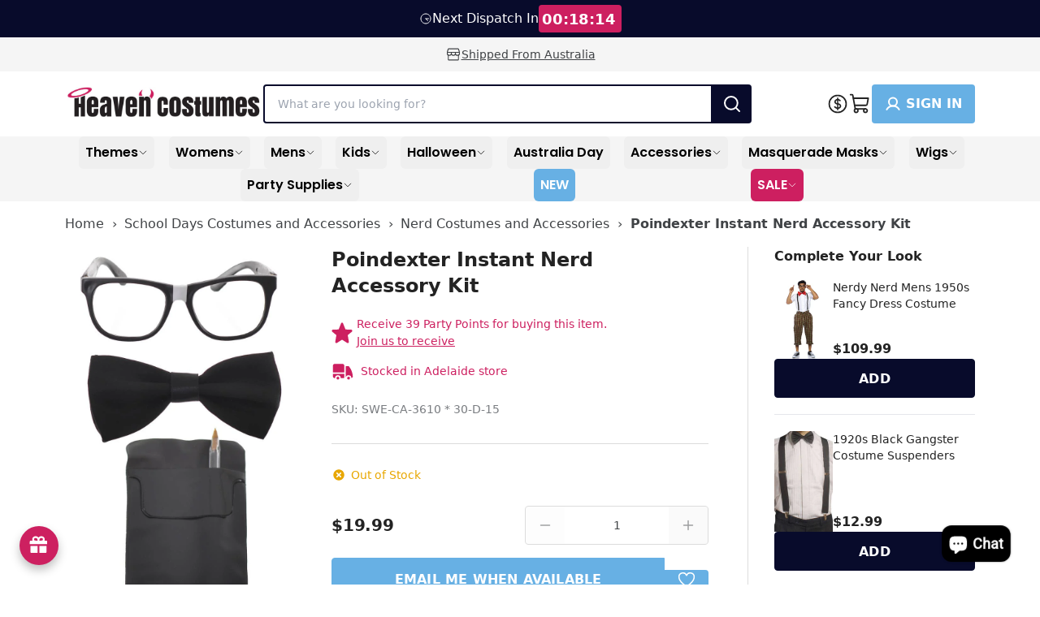

--- FILE ---
content_type: text/html; charset=utf-8
request_url: https://www.heavencostumes.com.au/products/four-eyes-nerd-instant-costume-costume-accessory-kit
body_size: 100742
content:
<!doctype html>
<html class="no-js" lang="en">
  <head>
    <meta charset="utf-8">
    <meta content="IE=edge" http-equiv="X-UA-Compatible">
    <link rel="canonical" href="https://www.heavencostumes.com.au/products/four-eyes-nerd-instant-costume-costume-accessory-kit">
    <meta name="viewport" content="width=device-width, initial-scale=1.0, minimum-scale=1.0, viewport-fit=cover, user-scalable=yes">
    <meta name="robots" content="index,follow">

    <!-- Google Tag Manager --><script>
    ;(function (w, d, s, l, i) {
      w[l] = w[l] || []
      w[l].push({ 'gtm.start': new Date().getTime(), event: 'gtm.js' })
      var f = d.getElementsByTagName(s)[0],
        j = d.createElement(s),
        dl = l != 'dataLayer' ? '&l=' + l : ''
      j.async = true
      j.src = 'https://www.googletagmanager.com/gtm.js?id=' + i + dl
      f.parentNode.insertBefore(j, f)
    })(window, document, 'script', 'dataLayer', 'GTM-PBZS8G3')
  </script><!-- End Google Tag Manager -->
<link rel="preconnect" href="https://cdn.shopify.com" crossorigin>
<link rel="preconnect" href="https://use.typekit.net" crossorigin><link rel="preload" href="//www.heavencostumes.com.au/cdn/shop/t/295/assets/Poppins-SemiBold.woff2?v=96677601691727087841749167573" as="font" type="font/woff2" crossorigin="anonymous">
  <link rel="preload" href="//www.heavencostumes.com.au/cdn/shop/t/295/assets/Poppins-Medium.woff2?v=58615750137933567651749167572" as="font" type="font/woff2" crossorigin="anonymous">
  <link rel="preload" href="//www.heavencostumes.com.au/cdn/shop/t/295/assets/Poppins-Regular.woff2?v=31619048535972473441749167573" as="font" type="font/woff2" crossorigin="anonymous"><link rel="preload" href="//www.heavencostumes.com.au/cdn/shop/t/295/assets/theme.css?v=135900299187331616341762682882" as="style"><link rel="apple-touch-icon" sizes="180x180" href="//www.heavencostumes.com.au/cdn/shop/files/heaven-costumes-favicon-apple-version.png?crop=center&height=180&v=1709597283&width=180"><link rel="icon" type="image/png" sizes="32x32" href="//www.heavencostumes.com.au/cdn/shop/files/heaven-costumes-favicon-32-x-32px.png?crop=center&height=32&v=1709597282&width=32"><link rel="icon" type="image/png" sizes="16x16" href="//www.heavencostumes.com.au/cdn/shop/files/heaven-costumes-favicon-16-x-16px.png?crop=center&height=16&v=1709597282&width=16">
<title>Instand Nerd Costume Accessory Kit | School Geek Accessory Set</title>


<meta name="description" content="Purchase this instant school nerd costume kit online now at Heaven Costumes. This school geek costume accessory set is the perfect way to turn any outfit into a classic geek costume for your next fancy dress event In stock now.">
<meta property="og:url" content="https://www.heavencostumes.com.au/products/four-eyes-nerd-instant-costume-costume-accessory-kit">
<meta property="og:site_name" content="Heaven Costumes">
<meta property="og:type" content="product">
<meta property="og:title" content="Poindexter Instant Nerd Accessory Kit">
<meta property="og:description" content="Purchase this instant school nerd costume kit online now at Heaven Costumes. This school geek costume accessory set is the perfect way to turn any outfit into a classic geek costume for your next fancy dress event In stock now.">
<meta property="og:image" content="http:files/swe-ca-3610-adult-nerd-black-tie-glasses-and-pen-holder-costume-accessory-kit-1500.jpg">
<meta property="og:image:secure_url" content="https:files/swe-ca-3610-adult-nerd-black-tie-glasses-and-pen-holder-costume-accessory-kit-1500.jpg"><meta property="og:price:amount" content="19.99"><meta property="og:price:currency" content="AUD"><meta name="twitter:title" content="Poindexter Instant Nerd Accessory Kit">
<meta name="twitter:description" content="Purchase this instant school nerd costume kit online now at Heaven Costumes. This school geek costume accessory set is the perfect way to turn any outfit into a classic geek costume for your next fancy dress event In stock now.">
<meta name="twitter:card" content="summary_large_image">
<meta name="twitter:image" content="https:files/swe-ca-3610-adult-nerd-black-tie-glasses-and-pen-holder-costume-accessory-kit-1500.jpg">
<meta name="twitter:image:width" content="480">
<meta name="twitter:image:height" content="480">

<style>
  @font-face {
    font-family: 'Poppins';
    src: url(//www.heavencostumes.com.au/cdn/shop/t/295/assets/Poppins-Regular.eot?v=126653638070209939261749167572);
    src: url(//www.heavencostumes.com.au/cdn/shop/t/295/assets/Poppins-Regular.eot?%23iefix&v=126653638070209939261749167572) format('embedded-opentype'),
        url(//www.heavencostumes.com.au/cdn/shop/t/295/assets/Poppins-Regular.woff2?v=31619048535972473441749167573) format('woff2'),
        url(//www.heavencostumes.com.au/cdn/shop/t/295/assets/Poppins-Regular.woff?v=161564562241185591921749167573) format('woff'),
        url(//www.heavencostumes.com.au/cdn/shop/t/295/assets/Poppins-Regular.ttf?v=51219946531251273331749167572) format('truetype');
    font-weight: normal;
    font-style: normal;
    font-display: swap;
  }
  @font-face {
    font-family: 'Poppins';
    src: url(//www.heavencostumes.com.au/cdn/shop/t/295/assets/Poppins-Medium.eot?v=164925747329532643801749167572);
    src: url(//www.heavencostumes.com.au/cdn/shop/t/295/assets/Poppins-Medium.eot?%23iefix&v=164925747329532643801749167572) format('embedded-opentype'),
        url(//www.heavencostumes.com.au/cdn/shop/t/295/assets/Poppins-Medium.woff2?v=58615750137933567651749167572) format('woff2'),
        url(//www.heavencostumes.com.au/cdn/shop/t/295/assets/Poppins-Medium.woff?v=54019876799149209321749167572) format('woff'),
        url(//www.heavencostumes.com.au/cdn/shop/t/295/assets/Poppins-Medium.ttf?v=97786460761534094221749167572) format('truetype');
    font-weight: 500;
    font-style: normal;
    font-display: swap;
  }
  @font-face {
    font-family: 'Poppins';
    src: url(//www.heavencostumes.com.au/cdn/shop/t/295/assets/Poppins-SemiBold.eot?v=17853375951522944881749167573);
    src: url(//www.heavencostumes.com.au/cdn/shop/t/295/assets/Poppins-SemiBold.eot?%23iefix&v=17853375951522944881749167573) format('embedded-opentype'),
        url(//www.heavencostumes.com.au/cdn/shop/t/295/assets/Poppins-SemiBold.woff2?v=96677601691727087841749167573) format('woff2'),
        url(//www.heavencostumes.com.au/cdn/shop/t/295/assets/Poppins-SemiBold.woff?v=157902325362009748981749167573) format('woff'),
        url(//www.heavencostumes.com.au/cdn/shop/t/295/assets/Poppins-SemiBold.ttf?v=158144952186111286071749167573) format('truetype');
    font-weight: 600;
    font-style: normal;
    font-display: swap;
  }
</style>

  
<link
    rel="preload"
    href="https://fonts.googleapis.com/css?&family=Inter:400,500,600,700&family=Muli&display=swap"
    as="style"
    onload="this.onload=null;this.rel='stylesheet'"
  >
  <noscript>
    <link
      href="https://fonts.googleapis.com/css?&family=Inter:400,500,600,700&family=Muli&display=swap"
      rel="stylesheet"
      type="text/css"
    >
  </noscript>


<script type="text/javascript" id="globals-script">
  var GM_STATE = {
    cart: {
      initCart:{
  "attributes": {},
  "cart_level_discount_applications": [],
  "currency": "AUD",
  "item_count": 0,
  "items": [],
  "items_subtotal_price": 0,
  "note": null,
  "original_total_price": 0,
  "requires_shipping": false,
  "token": null,
  "total_discount": 0,
  "total_price": 0,
  "total_weight": 0.0
}
,
      miniEnable:false,
      noteEnable:false,
      thresholdEnable:false,
      thresholdAmount:0,
      cartMessage:"Shipping, discounts and gift cards applied at checkout.",
      cartRewardIcon:"//www.heavencostumes.com.au/cdn/shop/t/295/assets/reward-icon.png?v=179052829680737605301749167573",
      cartMessageNotLoggedMiniCart:"",
      cartMessageNotLoggedCartPage:"",
      cartRewardTextColor:"#232323",
      cartRewardBackgroundColor:"#DBF2FF",
    },
    customer: {
      logged:false,
      id: "",
      email: "",
    },
    shopify: {
      shop: "heaven-costumes-prod",
      shopUrl: "https:\/\/www.heavencostumes.com.au",
      templateName: "product",
      defaultCurrency: "AUD",
      moneyFormat: "${{amount}}",
      defaultImage:"//www.heavencostumes.com.au/cdn/shop/t/295/assets/great-success.png?v=27949471316813746881749167572",
    },
    routes: {
      cart_add_url: '/cart/add',
      cart_change_url: '/cart/change',
      cart_update_url: '/cart/update',
      cart_url: '/cart',
      predictive_search_url: '/search/suggest'
    },
    apis: {
      storefrontAccessToken: "c9c31b30e2a3389f171f83ac40927e2f",
      graphQlEndpoint: "https://heaven-costumes-prod.myshopify.com/api/2023-01/graphql.json",
    },
    bis:{
      clientId: "E2F46DV77R5A3P55Y5NM8AY7",
      campaignUniqueId: "E2F46DV77R5A3P55Y5NM8AY7-7",
      subscriberUniqueId: "131B4NEIDA9MU2HMEH3PUSKT"
    },
    apps: {
      backInStock: {
        url: "https:\/\/cartbite-app-api.staqlab.com\/grow\/api\/subscribers\/campaignMapping",
        title: "Email me when available",
        description: "Get notified via email when this product is back in stock.",
        message: "Request received. We will email you when it’s back.",
        notifyMeWhenAvailable: "Notify me",
        signUpToNewsletter: "Sign up to our newsletter"
      },
      klaviyo: {
        publicKey: "T6y3M7",
        listId: ""
      }
    },
    integrations: {
    },
    customs: {sizeLabelOrdering: ["1-2","2-3","2-4","3-4","3-5","4-5","4-6","5-6","5-7","6-8","7-8","7-9","8-10","9-10","9-12","10-12","11-12","12-14","13-14","14-16","0-6 Months","3-6 Months","0-9 Months","6-12 Months","12-18 Months","12-24 Months","18-24 Months","18-36 Months ","Newborn","Infant","Toddler","XXS","XXSmall","XS-S","XS","XSmall","Small","S","S-M","Medium","M","M-L","M - Plus","Large","L","XL","XLarge","L-XL","XXLarge","L - Plus","1X-2X","1-2X","2X-3X","2-3X","3X-4X","3-4X","1X","2X","2XL","3X","4X","5X","6X","5-6X","One Size","Standard","Plus Size","Plus","6","7","8","9","10","11","12"],
      badge: {
  "items":[],
  "tags": null,
  "ignore": []
}

    },
    badge: {
      showLabelNew: true
    }
  };
</script><script>
    // Create generic <script> in the <head> of the page to load the asset.
    var script = document.createElement('script');
    script.type = 'text/javascript';
    script.src = '//www.heavencostumes.com.au/cdn/shop/t/295/assets/module-global-scripts.js?v=93600801031357812301749167572';
    // Create a preload <link> in the <head> of the page for critical load.
    var preload = document.createElement('link')
    preload.rel="preload"
    preload.href="//www.heavencostumes.com.au/cdn/shop/t/295/assets/module-global-scripts.js?v=93600801031357812301749167572"
    preload.as="script"
    document.head.appendChild(preload);
    document.head.appendChild(script);
  </script><script type="text/javascript">
  var translate = {
    collection: {
      apllyFilter: "Apply Filters",
      filters: "Filters",
      clearSelections: "Clear selections",
      noOptionFilter: "No options filters",
      noProducts: "No product",
      noResults: "No results found for “{{ terms }}”. Check the spelling or use a different word or phrase.",
      previousPagination: "Previous",
      nextPagination: "next",
      showItems: "Showing {{ pagination_end }} of {{ totalResults }} items",
      loadMore: "Load {{ result }} more",
      selectOption: "Select Options",
      selectSize: "Select size",
      soldOut: "Sold out"
    },
    search: {
      didYouMean: "Did you mean",
      suggestionForSearch: "Suggested for your search"
    },
    general: {
      addToCart: "Add to cart",
      notifyMe: "Notify me",
      customer: "Account",
      account: "Sign In"
    },
    cart: {
      my_cart: "My Cart",
      view_bag: "View \u0026amp; Edit Cart",
      subtotal: "Subtotal",
      incl_gst: " (incl GST.)",
      total: "Total",
      hide_selections: "Checkout",
      view_selections: "Go to checkout",
      go_to_checkout: "Go to checkout",
      checkout: "Checkout",
      empty_cart: "Your cart is empty",
      empty_description: "Your shopping cart is empty, click below to continue shopping.",
      continue_shopping: "Continue shopping",
      my_bag: "My Bag",
      spend: "SPEND",
      to_receive_free_shipping: "TO RECEIVE FREE SHIPPING",
      get_free_shipping: "YOUR ORDER GETS FREE SHIPPING!"
    },
    product: {
      notifyMe: "Notify me",
      notifyMeWhenAvailable: "Notify me when it’s back in stock",
      subtextNotifyMe: "Enter your email to be first notified when it’s available again.",
      soldOut: "Sold Out",
      info: "Info",
      outStock: "Out of stock",
      lowStock: "Low stock",
      inStock: "In Stock",
      new: "New",
      viewDetail: "View details",
      giftCardInfo: "Recipient Information",
      add: "Add",
      exclusiveToUs: "Exclusive To Heaven Costumes",
      photosByUs: "Photos By Heaven Costumes",
    }
  }
</script>
<link rel="preload" href="//www.heavencostumes.com.au/cdn/shop/t/295/assets/theme.css?v=135900299187331616341762682882" as="style">
<link type="text/css" href="//www.heavencostumes.com.au/cdn/shop/t/295/assets/theme.css?v=135900299187331616341762682882" rel="stylesheet">

<!--<link type="text/css" href="//www.heavencostumes.com.au/cdn/shop/t/295/assets/template-product.css?v=136128" rel="stylesheet">-->
<script>
  window.SLS = window.SLS || {}
  window.SLS.asyncLoad = function (urls) {
    for (var i = 0; i < urls.length; i++) {
      var s = document.createElement('script')
      s.type = 'text/javascript'
      s.defer = true
      if (typeof urls[i] === 'string') {
        s.src = urls[i]
      } else {
        s.src = urls[i].url
        s.onload = urls[i].callback
      }
      var x = document.getElementsByTagName('script')[0]
      x.parentNode.insertBefore(s, x)
    }
  }
</script>
<script src="//www.heavencostumes.com.au/cdn/shop/t/295/assets/preact.js?v=137834711607230144581749167573" async></script>
<script src="//www.heavencostumes.com.au/cdn/shop/t/295/assets/swiper.js?v=169715900892277564881749167573" defer></script>
<script>
  window.YETT_BLACKLIST = [...[].map(keyword => new RegExp(keyword.trim()))];
  window.YETT_TIMEOUT = "5000";
</script>

<script>
!function(e,t){"object"==typeof exports&&"undefined"!=typeof module?t(exports):"function"==typeof define&&define.amd?define(["exports"],t):t((e="undefined"!=typeof globalThis?globalThis:e||self).yett={})}(this,(function(e){"use strict";var t="javascript/blocked",r={blacklist:window.YETT_BLACKLIST,whitelist:window.YETT_WHITELIST},i={blacklisted:[]},n=(e,i)=>e&&(!i||i!==t)&&(!r.blacklist||r.blacklist.some((t=>t.test(e))))&&(!r.whitelist||r.whitelist.every((t=>!t.test(e)))),c=function(e){var t=e.getAttribute("src");return r.blacklist&&r.blacklist.every((e=>!e.test(t)))||r.whitelist&&r.whitelist.some((e=>e.test(t)))},s=new MutationObserver((e=>{for(var r=0;r<e.length;r++)for(var{addedNodes:c}=e[r],s=function(e){var r=c[e];if(1===r.nodeType&&"SCRIPT"===r.tagName){var s=r.src,o=r.type;if(n(s,o)){i.blacklisted.push([r,r.type]),r.type=t;r.addEventListener("beforescriptexecute",(function e(i){r.getAttribute("type")===t&&i.preventDefault(),r.removeEventListener("beforescriptexecute",e)})),r.parentElement&&r.parentElement.removeChild(r)}}},o=0;o<c.length;o++)s(o)}));function o(e,t){var r=Object.keys(e);if(Object.getOwnPropertySymbols){var i=Object.getOwnPropertySymbols(e);t&&(i=i.filter((function(t){return Object.getOwnPropertyDescriptor(e,t).enumerable}))),r.push.apply(r,i)}return r}function l(e){for(var t=1;t<arguments.length;t++){var r=null!=arguments[t]?arguments[t]:{};t%2?o(Object(r),!0).forEach((function(t){a(e,t,r[t])})):Object.getOwnPropertyDescriptors?Object.defineProperties(e,Object.getOwnPropertyDescriptors(r)):o(Object(r)).forEach((function(t){Object.defineProperty(e,t,Object.getOwnPropertyDescriptor(r,t))}))}return e}function a(e,t,r){return t in e?Object.defineProperty(e,t,{value:r,enumerable:!0,configurable:!0,writable:!0}):e[t]=r,e}s.observe(document.documentElement,{childList:!0,subtree:!0});var p=document.createElement,u={src:Object.getOwnPropertyDescriptor(HTMLScriptElement.prototype,"src"),type:Object.getOwnPropertyDescriptor(HTMLScriptElement.prototype,"type")};document.createElement=function(){for(var e=arguments.length,r=new Array(e),i=0;i<e;i++)r[i]=arguments[i];if("script"!==r[0].toLowerCase())return p.bind(document)(...r);var c=p.bind(document)(...r);try{Object.defineProperties(c,{src:l(l({},u.src),{},{set(e){n(e,c.type)&&u.type.set.call(this,t),u.src.set.call(this,e)}}),type:l(l({},u.type),{},{get(){var e=u.type.get.call(this);return e===t||n(this.src,e)?null:e},set(e){var r=n(c.src,c.type)?t:e;u.type.set.call(this,r)}})}),c.setAttribute=function(e,t){"type"===e||"src"===e?c[e]=t:HTMLScriptElement.prototype.setAttribute.call(c,e,t)}}catch(e){console.warn("Yett: unable to prevent script execution for script src ",c.src,".\n",'A likely cause would be because you are using a third-party browser extension that monkey patches the "document.createElement" function.')}return c};var b=new RegExp("[|\\{}()[\\]^$+*?.]","g");e.unblock=function(){for(var e=arguments.length,n=new Array(e),o=0;o<e;o++)n[o]=arguments[o];n.length<1?(r.blacklist=[],r.whitelist=[]):(r.blacklist&&(r.blacklist=r.blacklist.filter((e=>n.every((t=>"string"==typeof t?!e.test(t):t instanceof RegExp?e.toString()!==t.toString():void 0))))),r.whitelist&&(r.whitelist=[...r.whitelist,...n.map((e=>{if("string"==typeof e){var t=".*"+e.replace(b,"\\$&")+".*";if(r.whitelist.every((e=>e.toString()!==t.toString())))return new RegExp(t)}else if(e instanceof RegExp&&r.whitelist.every((t=>t.toString()!==e.toString())))return e;return null})).filter(Boolean)]));for(var l=document.querySelectorAll('script[type="'.concat(t,'"]')),a=0;a<l.length;a++){var p=l[a];c(p)&&(i.blacklisted.push([p,"application/javascript"]),p.parentElement.removeChild(p))}var u=0;[...i.blacklisted].forEach(((e,t)=>{var[r,n]=e;if(c(r)){for(var s=document.createElement("script"),o=0;o<r.attributes.length;o++){var l=r.attributes[o];"src"!==l.name&&"type"!==l.name&&s.setAttribute(l.name,r.attributes[o].value)}s.setAttribute("src",r.src),s.setAttribute("type",n||"application/javascript"),document.head.appendChild(s),i.blacklisted.splice(t-u,1),u++}})),r.blacklist&&r.blacklist.length<1&&s.disconnect()},Object.defineProperty(e,"__esModule",{value:!0})}));
</script>


    <script src="//searchanise-ef84.kxcdn.com/widgets/shopify/init.js?a=6D0R5f0x5v"></script>
    <script src="https://cdn.tailwindcss.com"></script><script>window.performance && window.performance.mark && window.performance.mark('shopify.content_for_header.start');</script><meta name="google-site-verification" content="7lOVp7OqRe4uhjL4n4gJUKz0BvgJI9gpnobv8gBGzaU">
<meta name="facebook-domain-verification" content="tfh3rym6n93zjf7qlcvfia5okux1fo">
<meta id="shopify-digital-wallet" name="shopify-digital-wallet" content="/81989402913/digital_wallets/dialog">
<meta name="shopify-checkout-api-token" content="beeb8cb2647be375af290f0db2c01639">
<meta id="in-context-paypal-metadata" data-shop-id="81989402913" data-venmo-supported="false" data-environment="production" data-locale="en_US" data-paypal-v4="true" data-currency="AUD">
<link rel="alternate" type="application/json+oembed" href="https://www.heavencostumes.com.au/products/four-eyes-nerd-instant-costume-costume-accessory-kit.oembed">
<script async="async" src="/checkouts/internal/preloads.js?locale=en-AU"></script>
<link rel="preconnect" href="https://shop.app" crossorigin="anonymous">
<script async="async" src="https://shop.app/checkouts/internal/preloads.js?locale=en-AU&shop_id=81989402913" crossorigin="anonymous"></script>
<script id="apple-pay-shop-capabilities" type="application/json">{"shopId":81989402913,"countryCode":"AU","currencyCode":"AUD","merchantCapabilities":["supports3DS"],"merchantId":"gid:\/\/shopify\/Shop\/81989402913","merchantName":"Heaven Costumes","requiredBillingContactFields":["postalAddress","email","phone"],"requiredShippingContactFields":["postalAddress","email","phone"],"shippingType":"shipping","supportedNetworks":["visa","masterCard","amex","jcb"],"total":{"type":"pending","label":"Heaven Costumes","amount":"1.00"},"shopifyPaymentsEnabled":true,"supportsSubscriptions":true}</script>
<script id="shopify-features" type="application/json">{"accessToken":"beeb8cb2647be375af290f0db2c01639","betas":["rich-media-storefront-analytics"],"domain":"www.heavencostumes.com.au","predictiveSearch":true,"shopId":81989402913,"locale":"en"}</script>
<script>var Shopify = Shopify || {};
Shopify.shop = "heaven-costumes-prod.myshopify.com";
Shopify.locale = "en";
Shopify.currency = {"active":"AUD","rate":"1.0"};
Shopify.country = "AU";
Shopify.theme = {"name":"menu-integration","id":179029016865,"schema_name":null,"schema_version":null,"theme_store_id":null,"role":"main"};
Shopify.theme.handle = "null";
Shopify.theme.style = {"id":null,"handle":null};
Shopify.cdnHost = "www.heavencostumes.com.au/cdn";
Shopify.routes = Shopify.routes || {};
Shopify.routes.root = "/";</script>
<script type="module">!function(o){(o.Shopify=o.Shopify||{}).modules=!0}(window);</script>
<script>!function(o){function n(){var o=[];function n(){o.push(Array.prototype.slice.apply(arguments))}return n.q=o,n}var t=o.Shopify=o.Shopify||{};t.loadFeatures=n(),t.autoloadFeatures=n()}(window);</script>
<script>
  window.ShopifyPay = window.ShopifyPay || {};
  window.ShopifyPay.apiHost = "shop.app\/pay";
  window.ShopifyPay.redirectState = null;
</script>
<script id="shop-js-analytics" type="application/json">{"pageType":"product"}</script>
<script defer="defer" async type="module" src="//www.heavencostumes.com.au/cdn/shopifycloud/shop-js/modules/v2/client.init-shop-cart-sync_BT-GjEfc.en.esm.js"></script>
<script defer="defer" async type="module" src="//www.heavencostumes.com.au/cdn/shopifycloud/shop-js/modules/v2/chunk.common_D58fp_Oc.esm.js"></script>
<script defer="defer" async type="module" src="//www.heavencostumes.com.au/cdn/shopifycloud/shop-js/modules/v2/chunk.modal_xMitdFEc.esm.js"></script>
<script type="module">
  await import("//www.heavencostumes.com.au/cdn/shopifycloud/shop-js/modules/v2/client.init-shop-cart-sync_BT-GjEfc.en.esm.js");
await import("//www.heavencostumes.com.au/cdn/shopifycloud/shop-js/modules/v2/chunk.common_D58fp_Oc.esm.js");
await import("//www.heavencostumes.com.au/cdn/shopifycloud/shop-js/modules/v2/chunk.modal_xMitdFEc.esm.js");

  window.Shopify.SignInWithShop?.initShopCartSync?.({"fedCMEnabled":true,"windoidEnabled":true});

</script>
<script>
  window.Shopify = window.Shopify || {};
  if (!window.Shopify.featureAssets) window.Shopify.featureAssets = {};
  window.Shopify.featureAssets['shop-js'] = {"shop-cart-sync":["modules/v2/client.shop-cart-sync_DZOKe7Ll.en.esm.js","modules/v2/chunk.common_D58fp_Oc.esm.js","modules/v2/chunk.modal_xMitdFEc.esm.js"],"init-fed-cm":["modules/v2/client.init-fed-cm_B6oLuCjv.en.esm.js","modules/v2/chunk.common_D58fp_Oc.esm.js","modules/v2/chunk.modal_xMitdFEc.esm.js"],"shop-cash-offers":["modules/v2/client.shop-cash-offers_D2sdYoxE.en.esm.js","modules/v2/chunk.common_D58fp_Oc.esm.js","modules/v2/chunk.modal_xMitdFEc.esm.js"],"shop-login-button":["modules/v2/client.shop-login-button_QeVjl5Y3.en.esm.js","modules/v2/chunk.common_D58fp_Oc.esm.js","modules/v2/chunk.modal_xMitdFEc.esm.js"],"pay-button":["modules/v2/client.pay-button_DXTOsIq6.en.esm.js","modules/v2/chunk.common_D58fp_Oc.esm.js","modules/v2/chunk.modal_xMitdFEc.esm.js"],"shop-button":["modules/v2/client.shop-button_DQZHx9pm.en.esm.js","modules/v2/chunk.common_D58fp_Oc.esm.js","modules/v2/chunk.modal_xMitdFEc.esm.js"],"avatar":["modules/v2/client.avatar_BTnouDA3.en.esm.js"],"init-windoid":["modules/v2/client.init-windoid_CR1B-cfM.en.esm.js","modules/v2/chunk.common_D58fp_Oc.esm.js","modules/v2/chunk.modal_xMitdFEc.esm.js"],"init-shop-for-new-customer-accounts":["modules/v2/client.init-shop-for-new-customer-accounts_C_vY_xzh.en.esm.js","modules/v2/client.shop-login-button_QeVjl5Y3.en.esm.js","modules/v2/chunk.common_D58fp_Oc.esm.js","modules/v2/chunk.modal_xMitdFEc.esm.js"],"init-shop-email-lookup-coordinator":["modules/v2/client.init-shop-email-lookup-coordinator_BI7n9ZSv.en.esm.js","modules/v2/chunk.common_D58fp_Oc.esm.js","modules/v2/chunk.modal_xMitdFEc.esm.js"],"init-shop-cart-sync":["modules/v2/client.init-shop-cart-sync_BT-GjEfc.en.esm.js","modules/v2/chunk.common_D58fp_Oc.esm.js","modules/v2/chunk.modal_xMitdFEc.esm.js"],"shop-toast-manager":["modules/v2/client.shop-toast-manager_DiYdP3xc.en.esm.js","modules/v2/chunk.common_D58fp_Oc.esm.js","modules/v2/chunk.modal_xMitdFEc.esm.js"],"init-customer-accounts":["modules/v2/client.init-customer-accounts_D9ZNqS-Q.en.esm.js","modules/v2/client.shop-login-button_QeVjl5Y3.en.esm.js","modules/v2/chunk.common_D58fp_Oc.esm.js","modules/v2/chunk.modal_xMitdFEc.esm.js"],"init-customer-accounts-sign-up":["modules/v2/client.init-customer-accounts-sign-up_iGw4briv.en.esm.js","modules/v2/client.shop-login-button_QeVjl5Y3.en.esm.js","modules/v2/chunk.common_D58fp_Oc.esm.js","modules/v2/chunk.modal_xMitdFEc.esm.js"],"shop-follow-button":["modules/v2/client.shop-follow-button_CqMgW2wH.en.esm.js","modules/v2/chunk.common_D58fp_Oc.esm.js","modules/v2/chunk.modal_xMitdFEc.esm.js"],"checkout-modal":["modules/v2/client.checkout-modal_xHeaAweL.en.esm.js","modules/v2/chunk.common_D58fp_Oc.esm.js","modules/v2/chunk.modal_xMitdFEc.esm.js"],"shop-login":["modules/v2/client.shop-login_D91U-Q7h.en.esm.js","modules/v2/chunk.common_D58fp_Oc.esm.js","modules/v2/chunk.modal_xMitdFEc.esm.js"],"lead-capture":["modules/v2/client.lead-capture_BJmE1dJe.en.esm.js","modules/v2/chunk.common_D58fp_Oc.esm.js","modules/v2/chunk.modal_xMitdFEc.esm.js"],"payment-terms":["modules/v2/client.payment-terms_Ci9AEqFq.en.esm.js","modules/v2/chunk.common_D58fp_Oc.esm.js","modules/v2/chunk.modal_xMitdFEc.esm.js"]};
</script>
<script>window.shopifyAppUrls = ["https:\/\/cdn-app.cart-bot.net\/public\/js\/append.js?shop=heaven-costumes-prod.myshopify.com","https:\/\/joy.avada.io\/scripttag\/avada-joy-points-calculator.min.js?shop=heaven-costumes-prod.myshopify.com","https:\/\/searchanise-ef84.kxcdn.com\/widgets\/shopify\/init.js?a=6D0R5f0x5v\u0026shop=heaven-costumes-prod.myshopify.com",];</script>

<script id="__st">var __st={"a":81989402913,"offset":37800,"reqid":"84e8ed1f-cace-465d-a57c-bf64e9ca0003-1769514083","pageurl":"www.heavencostumes.com.au\/products\/four-eyes-nerd-instant-costume-costume-accessory-kit","u":"450e3f5a14fd","p":"product","rtyp":"product","rid":8973706952993};</script>
<script>window.ShopifyPaypalV4VisibilityTracking = true;</script>
<script id="captcha-bootstrap">!function(){'use strict';const t='contact',e='account',n='new_comment',o=[[t,t],['blogs',n],['comments',n],[t,'customer']],c=[[e,'customer_login'],[e,'guest_login'],[e,'recover_customer_password'],[e,'create_customer']],r=t=>t.map((([t,e])=>`form[action*='/${t}']:not([data-nocaptcha='true']) input[name='form_type'][value='${e}']`)).join(','),a=t=>()=>t?[...document.querySelectorAll(t)].map((t=>t.form)):[];function s(){const t=[...o],e=r(t);return a(e)}const i='password',u='form_key',d=['recaptcha-v3-token','g-recaptcha-response','h-captcha-response',i],f=()=>{try{return window.sessionStorage}catch{return}},m='__shopify_v',_=t=>t.elements[u];function p(t,e,n=!1){try{const o=window.sessionStorage,c=JSON.parse(o.getItem(e)),{data:r}=function(t){const{data:e,action:n}=t;return t[m]||n?{data:e,action:n}:{data:t,action:n}}(c);for(const[e,n]of Object.entries(r))t.elements[e]&&(t.elements[e].value=n);n&&o.removeItem(e)}catch(o){console.error('form repopulation failed',{error:o})}}const l='form_type',E='cptcha';function T(t){t.dataset[E]=!0}const w=window,h=w.document,L='Shopify',v='ce_forms',y='captcha';let A=!1;((t,e)=>{const n=(g='f06e6c50-85a8-45c8-87d0-21a2b65856fe',I='https://cdn.shopify.com/shopifycloud/storefront-forms-hcaptcha/ce_storefront_forms_captcha_hcaptcha.v1.5.2.iife.js',D={infoText:'Protected by hCaptcha',privacyText:'Privacy',termsText:'Terms'},(t,e,n)=>{const o=w[L][v],c=o.bindForm;if(c)return c(t,g,e,D).then(n);var r;o.q.push([[t,g,e,D],n]),r=I,A||(h.body.append(Object.assign(h.createElement('script'),{id:'captcha-provider',async:!0,src:r})),A=!0)});var g,I,D;w[L]=w[L]||{},w[L][v]=w[L][v]||{},w[L][v].q=[],w[L][y]=w[L][y]||{},w[L][y].protect=function(t,e){n(t,void 0,e),T(t)},Object.freeze(w[L][y]),function(t,e,n,w,h,L){const[v,y,A,g]=function(t,e,n){const i=e?o:[],u=t?c:[],d=[...i,...u],f=r(d),m=r(i),_=r(d.filter((([t,e])=>n.includes(e))));return[a(f),a(m),a(_),s()]}(w,h,L),I=t=>{const e=t.target;return e instanceof HTMLFormElement?e:e&&e.form},D=t=>v().includes(t);t.addEventListener('submit',(t=>{const e=I(t);if(!e)return;const n=D(e)&&!e.dataset.hcaptchaBound&&!e.dataset.recaptchaBound,o=_(e),c=g().includes(e)&&(!o||!o.value);(n||c)&&t.preventDefault(),c&&!n&&(function(t){try{if(!f())return;!function(t){const e=f();if(!e)return;const n=_(t);if(!n)return;const o=n.value;o&&e.removeItem(o)}(t);const e=Array.from(Array(32),(()=>Math.random().toString(36)[2])).join('');!function(t,e){_(t)||t.append(Object.assign(document.createElement('input'),{type:'hidden',name:u})),t.elements[u].value=e}(t,e),function(t,e){const n=f();if(!n)return;const o=[...t.querySelectorAll(`input[type='${i}']`)].map((({name:t})=>t)),c=[...d,...o],r={};for(const[a,s]of new FormData(t).entries())c.includes(a)||(r[a]=s);n.setItem(e,JSON.stringify({[m]:1,action:t.action,data:r}))}(t,e)}catch(e){console.error('failed to persist form',e)}}(e),e.submit())}));const S=(t,e)=>{t&&!t.dataset[E]&&(n(t,e.some((e=>e===t))),T(t))};for(const o of['focusin','change'])t.addEventListener(o,(t=>{const e=I(t);D(e)&&S(e,y())}));const B=e.get('form_key'),M=e.get(l),P=B&&M;t.addEventListener('DOMContentLoaded',(()=>{const t=y();if(P)for(const e of t)e.elements[l].value===M&&p(e,B);[...new Set([...A(),...v().filter((t=>'true'===t.dataset.shopifyCaptcha))])].forEach((e=>S(e,t)))}))}(h,new URLSearchParams(w.location.search),n,t,e,['guest_login'])})(!1,!0)}();</script>
<script integrity="sha256-4kQ18oKyAcykRKYeNunJcIwy7WH5gtpwJnB7kiuLZ1E=" data-source-attribution="shopify.loadfeatures" defer="defer" src="//www.heavencostumes.com.au/cdn/shopifycloud/storefront/assets/storefront/load_feature-a0a9edcb.js" crossorigin="anonymous"></script>
<script crossorigin="anonymous" defer="defer" src="//www.heavencostumes.com.au/cdn/shopifycloud/storefront/assets/shopify_pay/storefront-65b4c6d7.js?v=20250812"></script>
<script data-source-attribution="shopify.dynamic_checkout.dynamic.init">var Shopify=Shopify||{};Shopify.PaymentButton=Shopify.PaymentButton||{isStorefrontPortableWallets:!0,init:function(){window.Shopify.PaymentButton.init=function(){};var t=document.createElement("script");t.src="https://www.heavencostumes.com.au/cdn/shopifycloud/portable-wallets/latest/portable-wallets.en.js",t.type="module",document.head.appendChild(t)}};
</script>
<script data-source-attribution="shopify.dynamic_checkout.buyer_consent">
  function portableWalletsHideBuyerConsent(e){var t=document.getElementById("shopify-buyer-consent"),n=document.getElementById("shopify-subscription-policy-button");t&&n&&(t.classList.add("hidden"),t.setAttribute("aria-hidden","true"),n.removeEventListener("click",e))}function portableWalletsShowBuyerConsent(e){var t=document.getElementById("shopify-buyer-consent"),n=document.getElementById("shopify-subscription-policy-button");t&&n&&(t.classList.remove("hidden"),t.removeAttribute("aria-hidden"),n.addEventListener("click",e))}window.Shopify?.PaymentButton&&(window.Shopify.PaymentButton.hideBuyerConsent=portableWalletsHideBuyerConsent,window.Shopify.PaymentButton.showBuyerConsent=portableWalletsShowBuyerConsent);
</script>
<script data-source-attribution="shopify.dynamic_checkout.cart.bootstrap">document.addEventListener("DOMContentLoaded",(function(){function t(){return document.querySelector("shopify-accelerated-checkout-cart, shopify-accelerated-checkout")}if(t())Shopify.PaymentButton.init();else{new MutationObserver((function(e,n){t()&&(Shopify.PaymentButton.init(),n.disconnect())})).observe(document.body,{childList:!0,subtree:!0})}}));
</script>
<link id="shopify-accelerated-checkout-styles" rel="stylesheet" media="screen" href="https://www.heavencostumes.com.au/cdn/shopifycloud/portable-wallets/latest/accelerated-checkout-backwards-compat.css" crossorigin="anonymous">
<style id="shopify-accelerated-checkout-cart">
        #shopify-buyer-consent {
  margin-top: 1em;
  display: inline-block;
  width: 100%;
}

#shopify-buyer-consent.hidden {
  display: none;
}

#shopify-subscription-policy-button {
  background: none;
  border: none;
  padding: 0;
  text-decoration: underline;
  font-size: inherit;
  cursor: pointer;
}

#shopify-subscription-policy-button::before {
  box-shadow: none;
}

      </style>

<script>window.performance && window.performance.mark && window.performance.mark('shopify.content_for_header.end');</script>
  <!-- BEGIN app block: shopify://apps/schema-plus-for-seo/blocks/schemaplus_app_embed/0199c405-aef8-7230-87a6-aacc5fab62ed --><script src="https://cdn.shopify.com/extensions/019bdb8e-e5a7-79b7-83c6-b46920ee1f83/schemaplus-schemafiles-67/assets/loader.min.js" async></script><!-- BEGIN app snippet: products --><script type="application/ld+json" class="schemaplus-schema">[ { "@context": "http://schema.org",  "@type": "Product",  "@id": "https://www.heavencostumes.com.au/products/four-eyes-nerd-instant-costume-costume-accessory-kit#product_sp_schemaplus", "mainEntityOfPage": { "@type": "WebPage", "@id": "https://www.heavencostumes.com.au/products/four-eyes-nerd-instant-costume-costume-accessory-kit#webpage_sp_schemaplus", "sdDatePublished": "2026-01-27T22:11+1030", "sdPublisher": { "@context": "http://schema.org", "@type": "Organization", "@id": "https://schemaplus.io", "name": "SchemaPlus App" } }, "additionalProperty": [  {"@type": "PropertyValue", "name" : "Title", "value": [ "Default Title" ] }  ],  "brand": { "@type": "Brand", "name": "Sweida",  "url": "https://www.heavencostumes.com.au/collections/vendors?q=Sweida"  },  "category":"Accessory", "color": "", "depth":"", "height":"", "itemCondition":"http://schema.org/NewCondition", "logo":"", "manufacturer":"", "material": "", "model":"", "offers": { "@type": "Offer", "@id": "8973706952993",  "availability": "http://schema.org/OutOfStock",  "inventoryLevel": { "@type": "QuantitativeValue", "value": "0" }, "price" : 19.99, "priceSpecification": [ { "@type": "UnitPriceSpecification", "price": 19.99, "priceCurrency": "AUD" }  ], "priceCurrency": "AUD", "description": "AUD-1999-$19.99-$19.99 AUD-19.99", "priceValidUntil": "2030-12-21",  "shippingDetails": [  ],  "seller": { "@type": "Organization", "name": "Heaven Costumes", "@id": "https://www.heavencostumes.com.au#organization_sp_schemaplus" } }, "productID":"8973706952993",  "productionDate":"", "purchaseDate":"", "releaseDate":"", "review": "",  "sku": "SWE-CA-3610", "mpn": 48030131454241,  "weight": { "@type": "QuantitativeValue", "unitCode": "LBR", "value": "250.0" }, "width":"",  "description": "Instant School Nerd Costume Accessory Set\nGet ready in a flash with this simple and convenient costume kit, perfect for any last-minute costume party. Whether it's a school-themed event or a TV and movie themed costume party, this nerd inspired accessory set will help you transform your look in an instant.\nIncludes:\n\nGlasses\n\nBow Tie\n\nPen Holder\n\n\nPlease note: Pen is not included.\nDescription:\n\nKit includes thick black plastic rimmed frames with attached bandage in the centre.\n\nNerd bow tie is made from black satin and has an attached white elastic band to secure around the neck.\n\nAccessory kit is complete with a plastic black pocket pen holder to fit in your shirt front pocket.\n\n",  "image": [  "https:\/\/www.heavencostumes.com.au\/cdn\/shop\/files\/swe-ca-3610-adult-nerd-black-tie-glasses-and-pen-holder-costume-accessory-kit-1500.jpg?v=1707326096\u0026width=1200" ], "name": "Poindexter Instant Nerd Accessory Kit", "url": "https://www.heavencostumes.com.au/products/four-eyes-nerd-instant-costume-costume-accessory-kit" } ]</script><!-- BEGIN app snippet: localBusiness --> <!-- END app snippet --><!-- BEGIN app snippet: faq --><!-- END app snippet --><!-- END app snippet --><script type="text/template" id="schemaplus-reviews-template"><!-- BEGIN app snippet: reviews --><script id="schemaplus-reviews-handler" > function handleReviews(){ let es = document.getElementsByClassName('schemaplus-schema'); es = Array.from(es).filter(el => el.getAttribute('data-type') === 'review');  for (let i = 0; i < es.length; i++) { let e = es[i],d = e.innerHTML;  if (d.includes("Trustpilot Review")) { e.remove(); continue; }  if (!d.toLowerCase().includes("judge.me")) { e.remove(); continue; }  let nc = d.replace(new RegExp('schemaplus-review-schema-id', 'g'), 'https://www.heavencostumes.com.au/products/four-eyes-nerd-instant-costume-costume-accessory-kit#product_sp_schemaplus'); nc = nc.replace(/("@id"\s*:\s*"https:\/\/)[^\/"]+/g, `$1www.heavencostumes.com.au`); e.innerHTML = nc; }  }  handleReviews(); </script><!-- END app snippet --></script> <script src="https://cdn.shopify.com/extensions/019bdb8e-e5a7-79b7-83c6-b46920ee1f83/schemaplus-schemafiles-67/assets/insertReviewsHandler.min.js" async></script><!-- BEGIN app snippet: breadcrumbs --><!-- END app snippet --><!-- END app block --><!-- BEGIN app block: shopify://apps/judge-me-reviews/blocks/judgeme_core/61ccd3b1-a9f2-4160-9fe9-4fec8413e5d8 --><!-- Start of Judge.me Core -->






<link rel="dns-prefetch" href="https://cdnwidget.judge.me">
<link rel="dns-prefetch" href="https://cdn.judge.me">
<link rel="dns-prefetch" href="https://cdn1.judge.me">
<link rel="dns-prefetch" href="https://api.judge.me">

<script data-cfasync='false' class='jdgm-settings-script'>window.jdgmSettings={"pagination":5,"disable_web_reviews":false,"badge_no_review_text":"No reviews","badge_n_reviews_text":"{{ n }} review/reviews","badge_star_color":"#CD2060","hide_badge_preview_if_no_reviews":true,"badge_hide_text":false,"enforce_center_preview_badge":false,"widget_title":"Customer Reviews","widget_open_form_text":"Write a review","widget_close_form_text":"Cancel review","widget_refresh_page_text":"Refresh page","widget_summary_text":"Based on {{ number_of_reviews }} review/reviews","widget_no_review_text":"Be the first to write a review","widget_name_field_text":"Display name","widget_verified_name_field_text":"Verified Name (public)","widget_name_placeholder_text":"Display name","widget_required_field_error_text":"This field is required.","widget_email_field_text":"Email address","widget_verified_email_field_text":"Verified Email (private, can not be edited)","widget_email_placeholder_text":"Your email address","widget_email_field_error_text":"Please enter a valid email address.","widget_rating_field_text":"Rating","widget_review_title_field_text":"Review Title","widget_review_title_placeholder_text":"Give your review a title","widget_review_body_field_text":"Review content","widget_review_body_placeholder_text":"Start writing here...","widget_pictures_field_text":"Picture/Video (optional)","widget_submit_review_text":"Submit Review","widget_submit_verified_review_text":"Submit Verified Review","widget_submit_success_msg_with_auto_publish":"Thank you! Please refresh the page in a few moments to see your review. You can remove or edit your review by logging into \u003ca href='https://judge.me/login' target='_blank' rel='nofollow noopener'\u003eJudge.me\u003c/a\u003e","widget_submit_success_msg_no_auto_publish":"Thank you! Your review will be published as soon as it is approved by the shop admin. You can remove or edit your review by logging into \u003ca href='https://judge.me/login' target='_blank' rel='nofollow noopener'\u003eJudge.me\u003c/a\u003e","widget_show_default_reviews_out_of_total_text":"Showing {{ n_reviews_shown }} out of {{ n_reviews }} reviews.","widget_show_all_link_text":"Show all","widget_show_less_link_text":"Show less","widget_author_said_text":"{{ reviewer_name }} said:","widget_days_text":"{{ n }} days ago","widget_weeks_text":"{{ n }} week/weeks ago","widget_months_text":"{{ n }} month/months ago","widget_years_text":"{{ n }} year/years ago","widget_yesterday_text":"Yesterday","widget_today_text":"Today","widget_replied_text":"\u003e\u003e {{ shop_name }} replied:","widget_read_more_text":"Read more","widget_reviewer_name_as_initial":"last_initial","widget_rating_filter_color":"#5B5B5B","widget_rating_filter_see_all_text":"See all reviews","widget_sorting_most_recent_text":"Most Recent","widget_sorting_highest_rating_text":"Highest Rating","widget_sorting_lowest_rating_text":"Lowest Rating","widget_sorting_with_pictures_text":"Only Pictures","widget_sorting_most_helpful_text":"Most Helpful","widget_open_question_form_text":"Ask a question","widget_reviews_subtab_text":"Reviews","widget_questions_subtab_text":"Questions","widget_question_label_text":"Question","widget_answer_label_text":"Answer","widget_question_placeholder_text":"Write your question here","widget_submit_question_text":"Submit Question","widget_question_submit_success_text":"Thank you for your question! We will notify you once it gets answered.","widget_star_color":"#F9B301","verified_badge_text":"Verified","verified_badge_bg_color":"","verified_badge_text_color":"","verified_badge_placement":"left-of-reviewer-name","widget_review_max_height":3,"widget_hide_border":false,"widget_social_share":false,"widget_thumb":false,"widget_review_location_show":true,"widget_location_format":"","all_reviews_include_out_of_store_products":true,"all_reviews_out_of_store_text":"(out of store)","all_reviews_pagination":100,"all_reviews_product_name_prefix_text":"See","enable_review_pictures":true,"enable_question_anwser":true,"widget_theme":"leex","review_date_format":"timestamp","default_sort_method":"most-recent","widget_product_reviews_subtab_text":"Product Reviews","widget_shop_reviews_subtab_text":"Store Reviews","widget_other_products_reviews_text":"Reviews for other products","widget_store_reviews_subtab_text":"Store reviews","widget_no_store_reviews_text":"This store hasn't received any reviews yet","widget_web_restriction_product_reviews_text":"This product hasn't received any reviews yet","widget_no_items_text":"No items found","widget_show_more_text":"Show more","widget_write_a_store_review_text":"Write a Store Review","widget_other_languages_heading":"Reviews in Other Languages","widget_translate_review_text":"Translate review to {{ language }}","widget_translating_review_text":"Translating...","widget_show_original_translation_text":"Show original ({{ language }})","widget_translate_review_failed_text":"Review couldn't be translated.","widget_translate_review_retry_text":"Retry","widget_translate_review_try_again_later_text":"Try again later","show_product_url_for_grouped_product":true,"widget_sorting_pictures_first_text":"Pictures First","show_pictures_on_all_rev_page_mobile":false,"show_pictures_on_all_rev_page_desktop":false,"floating_tab_hide_mobile_install_preference":false,"floating_tab_button_name":"★ Reviews","floating_tab_title":"Let customers speak for us","floating_tab_button_color":"","floating_tab_button_background_color":"","floating_tab_url":"","floating_tab_url_enabled":false,"floating_tab_tab_style":"text","all_reviews_text_badge_text":"Customers rate us {{ shop.metafields.judgeme.all_reviews_rating | round: 1 }}/5 based on {{ shop.metafields.judgeme.all_reviews_count }} reviews.","all_reviews_text_badge_text_branded_style":"{{ shop.metafields.judgeme.all_reviews_rating | round: 1 }} out of 5 stars based on {{ shop.metafields.judgeme.all_reviews_count }} reviews","is_all_reviews_text_badge_a_link":false,"show_stars_for_all_reviews_text_badge":false,"all_reviews_text_badge_url":"","all_reviews_text_style":"branded","all_reviews_text_color_style":"judgeme_brand_color","all_reviews_text_color":"#108474","all_reviews_text_show_jm_brand":false,"featured_carousel_show_header":true,"featured_carousel_title":"Let customers speak for us","testimonials_carousel_title":"Customers are saying","videos_carousel_title":"Real customer stories","cards_carousel_title":"Customers are saying","featured_carousel_count_text":"from {{ n }} reviews","featured_carousel_add_link_to_all_reviews_page":false,"featured_carousel_url":"","featured_carousel_show_images":true,"featured_carousel_autoslide_interval":5,"featured_carousel_arrows_on_the_sides":false,"featured_carousel_height":250,"featured_carousel_width":80,"featured_carousel_image_size":0,"featured_carousel_image_height":250,"featured_carousel_arrow_color":"#eeeeee","verified_count_badge_style":"branded","verified_count_badge_orientation":"horizontal","verified_count_badge_color_style":"judgeme_brand_color","verified_count_badge_color":"#108474","is_verified_count_badge_a_link":false,"verified_count_badge_url":"","verified_count_badge_show_jm_brand":true,"widget_rating_preset_default":5,"widget_first_sub_tab":"product-reviews","widget_show_histogram":true,"widget_histogram_use_custom_color":true,"widget_pagination_use_custom_color":true,"widget_star_use_custom_color":false,"widget_verified_badge_use_custom_color":false,"widget_write_review_use_custom_color":false,"picture_reminder_submit_button":"Upload Pictures","enable_review_videos":true,"mute_video_by_default":true,"widget_sorting_videos_first_text":"Videos First","widget_review_pending_text":"Pending","featured_carousel_items_for_large_screen":3,"social_share_options_order":"Facebook,Twitter","remove_microdata_snippet":true,"disable_json_ld":true,"enable_json_ld_products":false,"preview_badge_show_question_text":true,"preview_badge_no_question_text":"No questions","preview_badge_n_question_text":"{{ number_of_questions }} question/questions","qa_badge_show_icon":false,"qa_badge_position":"below","remove_judgeme_branding":true,"widget_add_search_bar":true,"widget_search_bar_placeholder":"Search","widget_sorting_verified_only_text":"Verified only","featured_carousel_theme":"default","featured_carousel_show_rating":true,"featured_carousel_show_title":true,"featured_carousel_show_body":true,"featured_carousel_show_date":false,"featured_carousel_show_reviewer":true,"featured_carousel_show_product":false,"featured_carousel_header_background_color":"#108474","featured_carousel_header_text_color":"#ffffff","featured_carousel_name_product_separator":"reviewed","featured_carousel_full_star_background":"#108474","featured_carousel_empty_star_background":"#dadada","featured_carousel_vertical_theme_background":"#f9fafb","featured_carousel_verified_badge_enable":true,"featured_carousel_verified_badge_color":"#108474","featured_carousel_border_style":"round","featured_carousel_review_line_length_limit":3,"featured_carousel_more_reviews_button_text":"Read more reviews","featured_carousel_view_product_button_text":"View product","all_reviews_page_load_reviews_on":"button_click","all_reviews_page_load_more_text":"Load More Reviews","disable_fb_tab_reviews":false,"enable_ajax_cdn_cache":false,"widget_advanced_speed_features":5,"widget_public_name_text":"displayed publicly like","default_reviewer_name":"John Smith","default_reviewer_name_has_non_latin":true,"widget_reviewer_anonymous":"Anonymous","medals_widget_title":"Judge.me Review Medals","medals_widget_background_color":"#f9fafb","medals_widget_position":"footer_all_pages","medals_widget_border_color":"#f9fafb","medals_widget_verified_text_position":"left","medals_widget_use_monochromatic_version":false,"medals_widget_elements_color":"#108474","show_reviewer_avatar":false,"widget_invalid_yt_video_url_error_text":"Not a YouTube video URL","widget_max_length_field_error_text":"Please enter no more than {0} characters.","widget_show_country_flag":true,"widget_show_collected_via_shop_app":true,"widget_verified_by_shop_badge_style":"light","widget_verified_by_shop_text":"Verified by Shop","widget_show_photo_gallery":false,"widget_load_with_code_splitting":true,"widget_ugc_install_preference":false,"widget_ugc_title":"Made by us, Shared by you","widget_ugc_subtitle":"Tag us to see your picture featured in our page","widget_ugc_arrows_color":"#ffffff","widget_ugc_primary_button_text":"Buy Now","widget_ugc_primary_button_background_color":"#108474","widget_ugc_primary_button_text_color":"#ffffff","widget_ugc_primary_button_border_width":"0","widget_ugc_primary_button_border_style":"none","widget_ugc_primary_button_border_color":"#108474","widget_ugc_primary_button_border_radius":"25","widget_ugc_secondary_button_text":"Load More","widget_ugc_secondary_button_background_color":"#ffffff","widget_ugc_secondary_button_text_color":"#108474","widget_ugc_secondary_button_border_width":"2","widget_ugc_secondary_button_border_style":"solid","widget_ugc_secondary_button_border_color":"#108474","widget_ugc_secondary_button_border_radius":"25","widget_ugc_reviews_button_text":"View Reviews","widget_ugc_reviews_button_background_color":"#ffffff","widget_ugc_reviews_button_text_color":"#108474","widget_ugc_reviews_button_border_width":"2","widget_ugc_reviews_button_border_style":"solid","widget_ugc_reviews_button_border_color":"#108474","widget_ugc_reviews_button_border_radius":"25","widget_ugc_reviews_button_link_to":"judgeme-reviews-page","widget_ugc_show_post_date":true,"widget_ugc_max_width":"800","widget_rating_metafield_value_type":true,"widget_primary_color":"#CD2060","widget_enable_secondary_color":true,"widget_secondary_color":"#F2F2F2","widget_summary_average_rating_text":"{{ average_rating }} out of 5","widget_media_grid_title":"Customer photos \u0026 videos","widget_media_grid_see_more_text":"See more","widget_round_style":true,"widget_show_product_medals":false,"widget_verified_by_judgeme_text":"Verified by Judge.me","widget_show_store_medals":false,"widget_verified_by_judgeme_text_in_store_medals":"Verified by Judge.me","widget_media_field_exceed_quantity_message":"Sorry, we can only accept {{ max_media }} for one review.","widget_media_field_exceed_limit_message":"{{ file_name }} is too large, please select a {{ media_type }} less than {{ size_limit }}MB.","widget_review_submitted_text":"Review Submitted!","widget_question_submitted_text":"Question Submitted!","widget_close_form_text_question":"Cancel","widget_write_your_answer_here_text":"Write your answer here","widget_enabled_branded_link":true,"widget_show_collected_by_judgeme":false,"widget_reviewer_name_color":"#000000","widget_write_review_text_color":"","widget_write_review_bg_color":"","widget_collected_by_judgeme_text":"collected by Judge.me","widget_pagination_type":"standard","widget_load_more_text":"Load More","widget_load_more_color":"#000000","widget_full_review_text":"Full Review","widget_read_more_reviews_text":"Read More Reviews","widget_read_questions_text":"Read Questions","widget_questions_and_answers_text":"Questions \u0026 Answers","widget_verified_by_text":"Verified by","widget_verified_text":"Verified","widget_number_of_reviews_text":"{{ number_of_reviews }} reviews","widget_back_button_text":"Back","widget_next_button_text":"Next","widget_custom_forms_filter_button":"Filters","custom_forms_style":"horizontal","widget_show_review_information":false,"how_reviews_are_collected":"How reviews are collected?","widget_show_review_keywords":true,"widget_gdpr_statement":"How we use your data: We'll only contact you about the review you left, and only if necessary. By submitting your review, you agree to Judge.me's \u003ca href='https://judge.me/terms' target='_blank' rel='nofollow noopener'\u003eterms\u003c/a\u003e, \u003ca href='https://judge.me/privacy' target='_blank' rel='nofollow noopener'\u003eprivacy\u003c/a\u003e and \u003ca href='https://judge.me/content-policy' target='_blank' rel='nofollow noopener'\u003econtent\u003c/a\u003e policies.","widget_multilingual_sorting_enabled":false,"widget_translate_review_content_enabled":false,"widget_translate_review_content_method":"manual","popup_widget_review_selection":"automatically_with_pictures","popup_widget_round_border_style":true,"popup_widget_show_title":true,"popup_widget_show_body":true,"popup_widget_show_reviewer":false,"popup_widget_show_product":true,"popup_widget_show_pictures":true,"popup_widget_use_review_picture":true,"popup_widget_show_on_home_page":true,"popup_widget_show_on_product_page":true,"popup_widget_show_on_collection_page":true,"popup_widget_show_on_cart_page":true,"popup_widget_position":"bottom_left","popup_widget_first_review_delay":5,"popup_widget_duration":5,"popup_widget_interval":5,"popup_widget_review_count":5,"popup_widget_hide_on_mobile":true,"review_snippet_widget_round_border_style":true,"review_snippet_widget_card_color":"#FFFFFF","review_snippet_widget_slider_arrows_background_color":"#FFFFFF","review_snippet_widget_slider_arrows_color":"#000000","review_snippet_widget_star_color":"#108474","show_product_variant":false,"all_reviews_product_variant_label_text":"Variant: ","widget_show_verified_branding":false,"widget_ai_summary_title":"Customers say","widget_ai_summary_disclaimer":"AI-powered review summary based on recent customer reviews","widget_show_ai_summary":false,"widget_show_ai_summary_bg":false,"widget_show_review_title_input":true,"redirect_reviewers_invited_via_email":"external_form","request_store_review_after_product_review":true,"request_review_other_products_in_order":true,"review_form_color_scheme":"default","review_form_corner_style":"square","review_form_star_color":{},"review_form_text_color":"#333333","review_form_background_color":"#ffffff","review_form_field_background_color":"#fafafa","review_form_button_color":{},"review_form_button_text_color":"#ffffff","review_form_modal_overlay_color":"#000000","review_content_screen_title_text":"How would you rate this product?","review_content_introduction_text":"We would love it if you would share a bit about your experience.","store_review_form_title_text":"How would you rate this store?","store_review_form_introduction_text":"We would love it if you would share a bit about your experience.","show_review_guidance_text":true,"one_star_review_guidance_text":"Poor","five_star_review_guidance_text":"Great","customer_information_screen_title_text":"About you","customer_information_introduction_text":"Please tell us more about you.","custom_questions_screen_title_text":"Your experience in more detail","custom_questions_introduction_text":"Here are a few questions to help us understand more about your experience.","review_submitted_screen_title_text":"Thanks for your review!","review_submitted_screen_thank_you_text":"We are processing it and it will appear on the store soon.","review_submitted_screen_email_verification_text":"Please confirm your email by clicking the link we just sent you. This helps us keep reviews authentic.","review_submitted_request_store_review_text":"Would you like to share your experience of shopping with us?","review_submitted_review_other_products_text":"Would you like to review these products?","store_review_screen_title_text":"Would you like to share your experience of shopping with us?","store_review_introduction_text":"We value your feedback and use it to improve. Please share any thoughts or suggestions you have.","reviewer_media_screen_title_picture_text":"Share a picture","reviewer_media_introduction_picture_text":"Upload a photo to support your review.","reviewer_media_screen_title_video_text":"Share a video","reviewer_media_introduction_video_text":"Upload a video to support your review.","reviewer_media_screen_title_picture_or_video_text":"Share a picture or video","reviewer_media_introduction_picture_or_video_text":"Upload a photo or video to support your review.","reviewer_media_youtube_url_text":"Paste your Youtube URL here","advanced_settings_next_step_button_text":"Next","advanced_settings_close_review_button_text":"Close","modal_write_review_flow":false,"write_review_flow_required_text":"Required","write_review_flow_privacy_message_text":"We respect your privacy.","write_review_flow_anonymous_text":"Post review as anonymous","write_review_flow_visibility_text":"This won't be visible to other customers.","write_review_flow_multiple_selection_help_text":"Select as many as you like","write_review_flow_single_selection_help_text":"Select one option","write_review_flow_required_field_error_text":"This field is required","write_review_flow_invalid_email_error_text":"Please enter a valid email address","write_review_flow_max_length_error_text":"Max. {{ max_length }} characters.","write_review_flow_media_upload_text":"\u003cb\u003eClick to upload\u003c/b\u003e or drag and drop","write_review_flow_gdpr_statement":"We'll only contact you about your review if necessary. By submitting your review, you agree to our \u003ca href='https://judge.me/terms' target='_blank' rel='nofollow noopener'\u003eterms and conditions\u003c/a\u003e and \u003ca href='https://judge.me/privacy' target='_blank' rel='nofollow noopener'\u003eprivacy policy\u003c/a\u003e.","rating_only_reviews_enabled":false,"show_negative_reviews_help_screen":false,"new_review_flow_help_screen_rating_threshold":3,"negative_review_resolution_screen_title_text":"Tell us more","negative_review_resolution_text":"Your experience matters to us. If there were issues with your purchase, we're here to help. Feel free to reach out to us, we'd love the opportunity to make things right.","negative_review_resolution_button_text":"Contact us","negative_review_resolution_proceed_with_review_text":"Leave a review","negative_review_resolution_subject":"Issue with purchase from {{ shop_name }}.{{ order_name }}","preview_badge_collection_page_install_status":false,"widget_review_custom_css":"","preview_badge_custom_css":"","preview_badge_stars_count":"5-stars","featured_carousel_custom_css":"","floating_tab_custom_css":"","all_reviews_widget_custom_css":"","medals_widget_custom_css":"","verified_badge_custom_css":"","all_reviews_text_custom_css":"","transparency_badges_collected_via_store_invite":false,"transparency_badges_from_another_provider":false,"transparency_badges_collected_from_store_visitor":false,"transparency_badges_collected_by_verified_review_provider":false,"transparency_badges_earned_reward":false,"transparency_badges_collected_via_store_invite_text":"Review collected via store invitation","transparency_badges_from_another_provider_text":"Review collected from another provider","transparency_badges_collected_from_store_visitor_text":"Review collected from a store visitor","transparency_badges_written_in_google_text":"Review written in Google","transparency_badges_written_in_etsy_text":"Review written in Etsy","transparency_badges_written_in_shop_app_text":"Review written in Shop App","transparency_badges_earned_reward_text":"Review earned a reward for future purchase","product_review_widget_per_page":10,"widget_store_review_label_text":"Review about the store","checkout_comment_extension_title_on_product_page":"Customer Comments","checkout_comment_extension_num_latest_comment_show":5,"checkout_comment_extension_format":"name_and_timestamp","checkout_comment_customer_name":"last_initial","checkout_comment_comment_notification":true,"preview_badge_collection_page_install_preference":false,"preview_badge_home_page_install_preference":false,"preview_badge_product_page_install_preference":false,"review_widget_install_preference":"","review_carousel_install_preference":false,"floating_reviews_tab_install_preference":"none","verified_reviews_count_badge_install_preference":false,"all_reviews_text_install_preference":false,"review_widget_best_location":false,"judgeme_medals_install_preference":false,"review_widget_revamp_enabled":false,"review_widget_qna_enabled":false,"review_widget_header_theme":"minimal","review_widget_widget_title_enabled":true,"review_widget_header_text_size":"medium","review_widget_header_text_weight":"regular","review_widget_average_rating_style":"compact","review_widget_bar_chart_enabled":true,"review_widget_bar_chart_type":"numbers","review_widget_bar_chart_style":"standard","review_widget_expanded_media_gallery_enabled":false,"review_widget_reviews_section_theme":"standard","review_widget_image_style":"thumbnails","review_widget_review_image_ratio":"square","review_widget_stars_size":"medium","review_widget_verified_badge":"standard_text","review_widget_review_title_text_size":"medium","review_widget_review_text_size":"medium","review_widget_review_text_length":"medium","review_widget_number_of_columns_desktop":3,"review_widget_carousel_transition_speed":5,"review_widget_custom_questions_answers_display":"always","review_widget_button_text_color":"#FFFFFF","review_widget_text_color":"#000000","review_widget_lighter_text_color":"#7B7B7B","review_widget_corner_styling":"soft","review_widget_review_word_singular":"review","review_widget_review_word_plural":"reviews","review_widget_voting_label":"Helpful?","review_widget_shop_reply_label":"Reply from {{ shop_name }}:","review_widget_filters_title":"Filters","qna_widget_question_word_singular":"Question","qna_widget_question_word_plural":"Questions","qna_widget_answer_reply_label":"Answer from {{ answerer_name }}:","qna_content_screen_title_text":"Ask a question about this product","qna_widget_question_required_field_error_text":"Please enter your question.","qna_widget_flow_gdpr_statement":"We'll only contact you about your question if necessary. By submitting your question, you agree to our \u003ca href='https://judge.me/terms' target='_blank' rel='nofollow noopener'\u003eterms and conditions\u003c/a\u003e and \u003ca href='https://judge.me/privacy' target='_blank' rel='nofollow noopener'\u003eprivacy policy\u003c/a\u003e.","qna_widget_question_submitted_text":"Thanks for your question!","qna_widget_close_form_text_question":"Close","qna_widget_question_submit_success_text":"We’ll notify you by email when your question is answered.","all_reviews_widget_v2025_enabled":false,"all_reviews_widget_v2025_header_theme":"default","all_reviews_widget_v2025_widget_title_enabled":true,"all_reviews_widget_v2025_header_text_size":"medium","all_reviews_widget_v2025_header_text_weight":"regular","all_reviews_widget_v2025_average_rating_style":"compact","all_reviews_widget_v2025_bar_chart_enabled":true,"all_reviews_widget_v2025_bar_chart_type":"numbers","all_reviews_widget_v2025_bar_chart_style":"standard","all_reviews_widget_v2025_expanded_media_gallery_enabled":false,"all_reviews_widget_v2025_show_store_medals":true,"all_reviews_widget_v2025_show_photo_gallery":true,"all_reviews_widget_v2025_show_review_keywords":false,"all_reviews_widget_v2025_show_ai_summary":false,"all_reviews_widget_v2025_show_ai_summary_bg":false,"all_reviews_widget_v2025_add_search_bar":false,"all_reviews_widget_v2025_default_sort_method":"most-recent","all_reviews_widget_v2025_reviews_per_page":10,"all_reviews_widget_v2025_reviews_section_theme":"default","all_reviews_widget_v2025_image_style":"thumbnails","all_reviews_widget_v2025_review_image_ratio":"square","all_reviews_widget_v2025_stars_size":"medium","all_reviews_widget_v2025_verified_badge":"bold_badge","all_reviews_widget_v2025_review_title_text_size":"medium","all_reviews_widget_v2025_review_text_size":"medium","all_reviews_widget_v2025_review_text_length":"medium","all_reviews_widget_v2025_number_of_columns_desktop":3,"all_reviews_widget_v2025_carousel_transition_speed":5,"all_reviews_widget_v2025_custom_questions_answers_display":"always","all_reviews_widget_v2025_show_product_variant":false,"all_reviews_widget_v2025_show_reviewer_avatar":true,"all_reviews_widget_v2025_reviewer_name_as_initial":"","all_reviews_widget_v2025_review_location_show":false,"all_reviews_widget_v2025_location_format":"","all_reviews_widget_v2025_show_country_flag":false,"all_reviews_widget_v2025_verified_by_shop_badge_style":"light","all_reviews_widget_v2025_social_share":false,"all_reviews_widget_v2025_social_share_options_order":"Facebook,Twitter,LinkedIn,Pinterest","all_reviews_widget_v2025_pagination_type":"standard","all_reviews_widget_v2025_button_text_color":"#FFFFFF","all_reviews_widget_v2025_text_color":"#000000","all_reviews_widget_v2025_lighter_text_color":"#7B7B7B","all_reviews_widget_v2025_corner_styling":"soft","all_reviews_widget_v2025_title":"Customer reviews","all_reviews_widget_v2025_ai_summary_title":"Customers say about this store","all_reviews_widget_v2025_no_review_text":"Be the first to write a review","platform":"shopify","branding_url":"https://app.judge.me/reviews/stores/www.heavencostumes.com.au","branding_text":"Powered by Judge.me","locale":"en","reply_name":"Heaven Costumes","widget_version":"3.0","footer":true,"autopublish":true,"review_dates":true,"enable_custom_form":false,"shop_use_review_site":true,"shop_locale":"en","enable_multi_locales_translations":true,"show_review_title_input":true,"review_verification_email_status":"never","can_be_branded":true,"reply_name_text":"Heaven Costumes"};</script> <style class='jdgm-settings-style'>.jdgm-xx{left:0}:root{--jdgm-primary-color: #CD2060;--jdgm-secondary-color: #F2F2F2;--jdgm-star-color: #F9B301;--jdgm-write-review-text-color: white;--jdgm-write-review-bg-color: #CD2060;--jdgm-paginate-color: #000000;--jdgm-border-radius: 10;--jdgm-reviewer-name-color: #000000}.jdgm-histogram__bar-content{background-color:#5B5B5B}.jdgm-rev[data-verified-buyer=true] .jdgm-rev__icon.jdgm-rev__icon:after,.jdgm-rev__buyer-badge.jdgm-rev__buyer-badge{color:white;background-color:#CD2060}.jdgm-review-widget--small .jdgm-gallery.jdgm-gallery .jdgm-gallery__thumbnail-link:nth-child(8) .jdgm-gallery__thumbnail-wrapper.jdgm-gallery__thumbnail-wrapper:before{content:"See more"}@media only screen and (min-width: 768px){.jdgm-gallery.jdgm-gallery .jdgm-gallery__thumbnail-link:nth-child(8) .jdgm-gallery__thumbnail-wrapper.jdgm-gallery__thumbnail-wrapper:before{content:"See more"}}.jdgm-preview-badge .jdgm-star.jdgm-star{color:#CD2060}.jdgm-prev-badge[data-average-rating='0.00']{display:none !important}.jdgm-rev .jdgm-rev__icon{display:none !important}.jdgm-author-fullname{display:none !important}.jdgm-author-all-initials{display:none !important}.jdgm-rev-widg__title{visibility:hidden}.jdgm-rev-widg__summary-text{visibility:hidden}.jdgm-prev-badge__text{visibility:hidden}.jdgm-rev__prod-link-prefix:before{content:'See'}.jdgm-rev__variant-label:before{content:'Variant: '}.jdgm-rev__out-of-store-text:before{content:'(out of store)'}@media only screen and (min-width: 768px){.jdgm-rev__pics .jdgm-rev_all-rev-page-picture-separator,.jdgm-rev__pics .jdgm-rev__product-picture{display:none}}@media only screen and (max-width: 768px){.jdgm-rev__pics .jdgm-rev_all-rev-page-picture-separator,.jdgm-rev__pics .jdgm-rev__product-picture{display:none}}.jdgm-preview-badge[data-template="product"]{display:none !important}.jdgm-preview-badge[data-template="collection"]{display:none !important}.jdgm-preview-badge[data-template="index"]{display:none !important}.jdgm-review-widget[data-from-snippet="true"]{display:none !important}.jdgm-verified-count-badget[data-from-snippet="true"]{display:none !important}.jdgm-carousel-wrapper[data-from-snippet="true"]{display:none !important}.jdgm-all-reviews-text[data-from-snippet="true"]{display:none !important}.jdgm-medals-section[data-from-snippet="true"]{display:none !important}.jdgm-ugc-media-wrapper[data-from-snippet="true"]{display:none !important}.jdgm-rev__transparency-badge[data-badge-type="review_collected_via_store_invitation"]{display:none !important}.jdgm-rev__transparency-badge[data-badge-type="review_collected_from_another_provider"]{display:none !important}.jdgm-rev__transparency-badge[data-badge-type="review_collected_from_store_visitor"]{display:none !important}.jdgm-rev__transparency-badge[data-badge-type="review_written_in_etsy"]{display:none !important}.jdgm-rev__transparency-badge[data-badge-type="review_written_in_google_business"]{display:none !important}.jdgm-rev__transparency-badge[data-badge-type="review_written_in_shop_app"]{display:none !important}.jdgm-rev__transparency-badge[data-badge-type="review_earned_for_future_purchase"]{display:none !important}.jdgm-review-snippet-widget .jdgm-rev-snippet-widget__cards-container .jdgm-rev-snippet-card{border-radius:8px;background:#fff}.jdgm-review-snippet-widget .jdgm-rev-snippet-widget__cards-container .jdgm-rev-snippet-card__rev-rating .jdgm-star{color:#108474}.jdgm-review-snippet-widget .jdgm-rev-snippet-widget__prev-btn,.jdgm-review-snippet-widget .jdgm-rev-snippet-widget__next-btn{border-radius:50%;background:#fff}.jdgm-review-snippet-widget .jdgm-rev-snippet-widget__prev-btn>svg,.jdgm-review-snippet-widget .jdgm-rev-snippet-widget__next-btn>svg{fill:#000}.jdgm-full-rev-modal.rev-snippet-widget .jm-mfp-container .jm-mfp-content,.jdgm-full-rev-modal.rev-snippet-widget .jm-mfp-container .jdgm-full-rev__icon,.jdgm-full-rev-modal.rev-snippet-widget .jm-mfp-container .jdgm-full-rev__pic-img,.jdgm-full-rev-modal.rev-snippet-widget .jm-mfp-container .jdgm-full-rev__reply{border-radius:8px}.jdgm-full-rev-modal.rev-snippet-widget .jm-mfp-container .jdgm-full-rev[data-verified-buyer="true"] .jdgm-full-rev__icon::after{border-radius:8px}.jdgm-full-rev-modal.rev-snippet-widget .jm-mfp-container .jdgm-full-rev .jdgm-rev__buyer-badge{border-radius:calc( 8px / 2 )}.jdgm-full-rev-modal.rev-snippet-widget .jm-mfp-container .jdgm-full-rev .jdgm-full-rev__replier::before{content:'Heaven Costumes'}.jdgm-full-rev-modal.rev-snippet-widget .jm-mfp-container .jdgm-full-rev .jdgm-full-rev__product-button{border-radius:calc( 8px * 6 )}
</style> <style class='jdgm-settings-style'></style> <script data-cfasync="false" type="text/javascript" async src="https://cdnwidget.judge.me/shopify_v2/leex.js" id="judgeme_widget_leex_js"></script>
<link id="judgeme_widget_leex_css" rel="stylesheet" type="text/css" media="nope!" onload="this.media='all'" href="https://cdnwidget.judge.me/widget_v3/theme/leex.css">

  
  
  
  <style class='jdgm-miracle-styles'>
  @-webkit-keyframes jdgm-spin{0%{-webkit-transform:rotate(0deg);-ms-transform:rotate(0deg);transform:rotate(0deg)}100%{-webkit-transform:rotate(359deg);-ms-transform:rotate(359deg);transform:rotate(359deg)}}@keyframes jdgm-spin{0%{-webkit-transform:rotate(0deg);-ms-transform:rotate(0deg);transform:rotate(0deg)}100%{-webkit-transform:rotate(359deg);-ms-transform:rotate(359deg);transform:rotate(359deg)}}@font-face{font-family:'JudgemeStar';src:url("[data-uri]") format("woff");font-weight:normal;font-style:normal}.jdgm-star{font-family:'JudgemeStar';display:inline !important;text-decoration:none !important;padding:0 4px 0 0 !important;margin:0 !important;font-weight:bold;opacity:1;-webkit-font-smoothing:antialiased;-moz-osx-font-smoothing:grayscale}.jdgm-star:hover{opacity:1}.jdgm-star:last-of-type{padding:0 !important}.jdgm-star.jdgm--on:before{content:"\e000"}.jdgm-star.jdgm--off:before{content:"\e001"}.jdgm-star.jdgm--half:before{content:"\e002"}.jdgm-widget *{margin:0;line-height:1.4;-webkit-box-sizing:border-box;-moz-box-sizing:border-box;box-sizing:border-box;-webkit-overflow-scrolling:touch}.jdgm-hidden{display:none !important;visibility:hidden !important}.jdgm-temp-hidden{display:none}.jdgm-spinner{width:40px;height:40px;margin:auto;border-radius:50%;border-top:2px solid #eee;border-right:2px solid #eee;border-bottom:2px solid #eee;border-left:2px solid #ccc;-webkit-animation:jdgm-spin 0.8s infinite linear;animation:jdgm-spin 0.8s infinite linear}.jdgm-spinner:empty{display:block}.jdgm-prev-badge{display:block !important}

</style>
<style class='jdgm-miracle-styles'>
  @font-face{font-family:'JudgemeStar';src:url("[data-uri]") format("woff");font-weight:normal;font-style:normal}

</style>


  
  
   


<script data-cfasync='false' class='jdgm-script'>
!function(e){window.jdgm=window.jdgm||{},jdgm.CDN_HOST="https://cdnwidget.judge.me/",jdgm.CDN_HOST_ALT="https://cdn2.judge.me/cdn/widget_frontend/",jdgm.API_HOST="https://api.judge.me/",jdgm.CDN_BASE_URL="https://cdn.shopify.com/extensions/019beb2a-7cf9-7238-9765-11a892117c03/judgeme-extensions-316/assets/",
jdgm.docReady=function(d){(e.attachEvent?"complete"===e.readyState:"loading"!==e.readyState)?
setTimeout(d,0):e.addEventListener("DOMContentLoaded",d)},jdgm.loadCSS=function(d,t,o,a){
!o&&jdgm.loadCSS.requestedUrls.indexOf(d)>=0||(jdgm.loadCSS.requestedUrls.push(d),
(a=e.createElement("link")).rel="stylesheet",a.class="jdgm-stylesheet",a.media="nope!",
a.href=d,a.onload=function(){this.media="all",t&&setTimeout(t)},e.body.appendChild(a))},
jdgm.loadCSS.requestedUrls=[],jdgm.loadJS=function(e,d){var t=new XMLHttpRequest;
t.onreadystatechange=function(){4===t.readyState&&(Function(t.response)(),d&&d(t.response))},
t.open("GET",e),t.onerror=function(){if(e.indexOf(jdgm.CDN_HOST)===0&&jdgm.CDN_HOST_ALT!==jdgm.CDN_HOST){var f=e.replace(jdgm.CDN_HOST,jdgm.CDN_HOST_ALT);jdgm.loadJS(f,d)}},t.send()},jdgm.docReady((function(){(window.jdgmLoadCSS||e.querySelectorAll(
".jdgm-widget, .jdgm-all-reviews-page").length>0)&&(jdgmSettings.widget_load_with_code_splitting?
parseFloat(jdgmSettings.widget_version)>=3?jdgm.loadCSS(jdgm.CDN_HOST+"widget_v3/base.css"):
jdgm.loadCSS(jdgm.CDN_HOST+"widget/base.css"):jdgm.loadCSS(jdgm.CDN_HOST+"shopify_v2.css"),
jdgm.loadJS(jdgm.CDN_HOST+"loa"+"der.js"))}))}(document);
</script>
<noscript><link rel="stylesheet" type="text/css" media="all" href="https://cdnwidget.judge.me/shopify_v2.css"></noscript>

<!-- BEGIN app snippet: theme_fix_tags --><script>
  (function() {
    var jdgmThemeFixes = null;
    if (!jdgmThemeFixes) return;
    var thisThemeFix = jdgmThemeFixes[Shopify.theme.id];
    if (!thisThemeFix) return;

    if (thisThemeFix.html) {
      document.addEventListener("DOMContentLoaded", function() {
        var htmlDiv = document.createElement('div');
        htmlDiv.classList.add('jdgm-theme-fix-html');
        htmlDiv.innerHTML = thisThemeFix.html;
        document.body.append(htmlDiv);
      });
    };

    if (thisThemeFix.css) {
      var styleTag = document.createElement('style');
      styleTag.classList.add('jdgm-theme-fix-style');
      styleTag.innerHTML = thisThemeFix.css;
      document.head.append(styleTag);
    };

    if (thisThemeFix.js) {
      var scriptTag = document.createElement('script');
      scriptTag.classList.add('jdgm-theme-fix-script');
      scriptTag.innerHTML = thisThemeFix.js;
      document.head.append(scriptTag);
    };
  })();
</script>
<!-- END app snippet -->
<!-- End of Judge.me Core -->



<!-- END app block --><!-- BEGIN app block: shopify://apps/bm-country-blocker-ip-blocker/blocks/boostmark-blocker/bf9db4b9-be4b-45e1-8127-bbcc07d93e7e -->

  <script src="https://cdn.shopify.com/extensions/019b300f-1323-7b7a-bda2-a589132c3189/boostymark-regionblock-71/assets/blocker.js?v=4&shop=heaven-costumes-prod.myshopify.com" async></script>
  <script src="https://cdn.shopify.com/extensions/019b300f-1323-7b7a-bda2-a589132c3189/boostymark-regionblock-71/assets/jk4ukh.js?c=6&shop=heaven-costumes-prod.myshopify.com" async></script>

  

  
    <script async>
      (function(_0x43a3c4,_0x482a4f){var _0x4fe466=_0x87db,_0x4bb61e=_0x43a3c4();while(!![]){try{var _0x570d02=parseInt(_0x4fe466(0x167))/0x1+parseInt(_0x4fe466(0x170))/0x2+-parseInt(_0x4fe466(0x16a))/0x3*(parseInt(_0x4fe466(0x163))/0x4)+-parseInt(_0x4fe466(0x165))/0x5*(-parseInt(_0x4fe466(0x171))/0x6)+-parseInt(_0x4fe466(0x164))/0x7+parseInt(_0x4fe466(0x175))/0x8*(parseInt(_0x4fe466(0x16c))/0x9)+-parseInt(_0x4fe466(0x16b))/0xa;if(_0x570d02===_0x482a4f)break;else _0x4bb61e['push'](_0x4bb61e['shift']());}catch(_0x16a6b1){_0x4bb61e['push'](_0x4bb61e['shift']());}}}(_0x4bb4,0xbe588),function e(){var _0x5c2146=_0x87db;window[_0x5c2146(0x168)]=![];var _0x44a2d6=new MutationObserver(function(_0x35b255){_0x35b255['forEach'](function(_0xcc323e){var _0x52d825=_0x87db;_0xcc323e[_0x52d825(0x172)]['forEach'](function(_0xec5229){var _0x5461ea=_0x52d825;if(_0xec5229[_0x5461ea(0x166)]==='SCRIPT'&&window[_0x5461ea(0x168)]==![]){var _0x3ddd07=_0xec5229[_0x5461ea(0x16e)]||_0xec5229['src'];_0x3ddd07[_0x5461ea(0x173)](_0x5461ea(0x16d))&&(window['_bm_blocked']=!![],window['_bm_blocked_script']=_0x3ddd07,_0xec5229['parentNode'][_0x5461ea(0x16f)](_0xec5229),_0x44a2d6['disconnect']());}});});});_0x44a2d6[_0x5c2146(0x169)](document[_0x5c2146(0x174)],{'childList':!![],'subtree':!![]});}());function _0x87db(_0x1caa51,_0x210fdf){var _0x4bb40d=_0x4bb4();return _0x87db=function(_0x87db3a,_0x6d5f1d){_0x87db3a=_0x87db3a-0x163;var _0x25c69d=_0x4bb40d[_0x87db3a];return _0x25c69d;},_0x87db(_0x1caa51,_0x210fdf);}function _0x4bb4(){var _0x34488a=['6613767OlDTvB','var\x20customDocumentWrite\x20=\x20function(content)','textContent','removeChild','344260PVAmNx','2365926DkpRjt','addedNodes','includes','documentElement','8ZTQQuG','41428iZlnfk','4553276eLvdxh','10VBbEzf','nodeName','1117587bSjere','_bm_blocked','observe','78LnVwNu','11138160VAaeEA'];_0x4bb4=function(){return _0x34488a;};return _0x4bb4();}
    </script>
  

  

  

  













<!-- END app block --><script src="https://cdn.shopify.com/extensions/019beb2a-7cf9-7238-9765-11a892117c03/judgeme-extensions-316/assets/loader.js" type="text/javascript" defer="defer"></script>
<script src="https://cdn.shopify.com/extensions/019bfe4a-80cf-783c-8182-f6764f3e5c02/avada-joy-433/assets/joy-points-calculator-block.js" type="text/javascript" defer="defer"></script>
<script src="https://cdn.shopify.com/extensions/019bfe4a-80cf-783c-8182-f6764f3e5c02/avada-joy-433/assets/avada-joy.js" type="text/javascript" defer="defer"></script>
<script src="https://cdn.shopify.com/extensions/4e276193-403c-423f-833c-fefed71819cf/forms-2298/assets/shopify-forms-loader.js" type="text/javascript" defer="defer"></script>
<script src="https://cdn.shopify.com/extensions/e8878072-2f6b-4e89-8082-94b04320908d/inbox-1254/assets/inbox-chat-loader.js" type="text/javascript" defer="defer"></script>
<script src="https://cdn.shopify.com/extensions/019be000-45e5-7dd5-bf55-19547a0e17ba/cartbite-76/assets/cartbite-embed.js" type="text/javascript" defer="defer"></script>
<link href="https://monorail-edge.shopifysvc.com" rel="dns-prefetch">
<script>(function(){if ("sendBeacon" in navigator && "performance" in window) {try {var session_token_from_headers = performance.getEntriesByType('navigation')[0].serverTiming.find(x => x.name == '_s').description;} catch {var session_token_from_headers = undefined;}var session_cookie_matches = document.cookie.match(/_shopify_s=([^;]*)/);var session_token_from_cookie = session_cookie_matches && session_cookie_matches.length === 2 ? session_cookie_matches[1] : "";var session_token = session_token_from_headers || session_token_from_cookie || "";function handle_abandonment_event(e) {var entries = performance.getEntries().filter(function(entry) {return /monorail-edge.shopifysvc.com/.test(entry.name);});if (!window.abandonment_tracked && entries.length === 0) {window.abandonment_tracked = true;var currentMs = Date.now();var navigation_start = performance.timing.navigationStart;var payload = {shop_id: 81989402913,url: window.location.href,navigation_start,duration: currentMs - navigation_start,session_token,page_type: "product"};window.navigator.sendBeacon("https://monorail-edge.shopifysvc.com/v1/produce", JSON.stringify({schema_id: "online_store_buyer_site_abandonment/1.1",payload: payload,metadata: {event_created_at_ms: currentMs,event_sent_at_ms: currentMs}}));}}window.addEventListener('pagehide', handle_abandonment_event);}}());</script>
<script id="web-pixels-manager-setup">(function e(e,d,r,n,o){if(void 0===o&&(o={}),!Boolean(null===(a=null===(i=window.Shopify)||void 0===i?void 0:i.analytics)||void 0===a?void 0:a.replayQueue)){var i,a;window.Shopify=window.Shopify||{};var t=window.Shopify;t.analytics=t.analytics||{};var s=t.analytics;s.replayQueue=[],s.publish=function(e,d,r){return s.replayQueue.push([e,d,r]),!0};try{self.performance.mark("wpm:start")}catch(e){}var l=function(){var e={modern:/Edge?\/(1{2}[4-9]|1[2-9]\d|[2-9]\d{2}|\d{4,})\.\d+(\.\d+|)|Firefox\/(1{2}[4-9]|1[2-9]\d|[2-9]\d{2}|\d{4,})\.\d+(\.\d+|)|Chrom(ium|e)\/(9{2}|\d{3,})\.\d+(\.\d+|)|(Maci|X1{2}).+ Version\/(15\.\d+|(1[6-9]|[2-9]\d|\d{3,})\.\d+)([,.]\d+|)( \(\w+\)|)( Mobile\/\w+|) Safari\/|Chrome.+OPR\/(9{2}|\d{3,})\.\d+\.\d+|(CPU[ +]OS|iPhone[ +]OS|CPU[ +]iPhone|CPU IPhone OS|CPU iPad OS)[ +]+(15[._]\d+|(1[6-9]|[2-9]\d|\d{3,})[._]\d+)([._]\d+|)|Android:?[ /-](13[3-9]|1[4-9]\d|[2-9]\d{2}|\d{4,})(\.\d+|)(\.\d+|)|Android.+Firefox\/(13[5-9]|1[4-9]\d|[2-9]\d{2}|\d{4,})\.\d+(\.\d+|)|Android.+Chrom(ium|e)\/(13[3-9]|1[4-9]\d|[2-9]\d{2}|\d{4,})\.\d+(\.\d+|)|SamsungBrowser\/([2-9]\d|\d{3,})\.\d+/,legacy:/Edge?\/(1[6-9]|[2-9]\d|\d{3,})\.\d+(\.\d+|)|Firefox\/(5[4-9]|[6-9]\d|\d{3,})\.\d+(\.\d+|)|Chrom(ium|e)\/(5[1-9]|[6-9]\d|\d{3,})\.\d+(\.\d+|)([\d.]+$|.*Safari\/(?![\d.]+ Edge\/[\d.]+$))|(Maci|X1{2}).+ Version\/(10\.\d+|(1[1-9]|[2-9]\d|\d{3,})\.\d+)([,.]\d+|)( \(\w+\)|)( Mobile\/\w+|) Safari\/|Chrome.+OPR\/(3[89]|[4-9]\d|\d{3,})\.\d+\.\d+|(CPU[ +]OS|iPhone[ +]OS|CPU[ +]iPhone|CPU IPhone OS|CPU iPad OS)[ +]+(10[._]\d+|(1[1-9]|[2-9]\d|\d{3,})[._]\d+)([._]\d+|)|Android:?[ /-](13[3-9]|1[4-9]\d|[2-9]\d{2}|\d{4,})(\.\d+|)(\.\d+|)|Mobile Safari.+OPR\/([89]\d|\d{3,})\.\d+\.\d+|Android.+Firefox\/(13[5-9]|1[4-9]\d|[2-9]\d{2}|\d{4,})\.\d+(\.\d+|)|Android.+Chrom(ium|e)\/(13[3-9]|1[4-9]\d|[2-9]\d{2}|\d{4,})\.\d+(\.\d+|)|Android.+(UC? ?Browser|UCWEB|U3)[ /]?(15\.([5-9]|\d{2,})|(1[6-9]|[2-9]\d|\d{3,})\.\d+)\.\d+|SamsungBrowser\/(5\.\d+|([6-9]|\d{2,})\.\d+)|Android.+MQ{2}Browser\/(14(\.(9|\d{2,})|)|(1[5-9]|[2-9]\d|\d{3,})(\.\d+|))(\.\d+|)|K[Aa][Ii]OS\/(3\.\d+|([4-9]|\d{2,})\.\d+)(\.\d+|)/},d=e.modern,r=e.legacy,n=navigator.userAgent;return n.match(d)?"modern":n.match(r)?"legacy":"unknown"}(),u="modern"===l?"modern":"legacy",c=(null!=n?n:{modern:"",legacy:""})[u],f=function(e){return[e.baseUrl,"/wpm","/b",e.hashVersion,"modern"===e.buildTarget?"m":"l",".js"].join("")}({baseUrl:d,hashVersion:r,buildTarget:u}),m=function(e){var d=e.version,r=e.bundleTarget,n=e.surface,o=e.pageUrl,i=e.monorailEndpoint;return{emit:function(e){var a=e.status,t=e.errorMsg,s=(new Date).getTime(),l=JSON.stringify({metadata:{event_sent_at_ms:s},events:[{schema_id:"web_pixels_manager_load/3.1",payload:{version:d,bundle_target:r,page_url:o,status:a,surface:n,error_msg:t},metadata:{event_created_at_ms:s}}]});if(!i)return console&&console.warn&&console.warn("[Web Pixels Manager] No Monorail endpoint provided, skipping logging."),!1;try{return self.navigator.sendBeacon.bind(self.navigator)(i,l)}catch(e){}var u=new XMLHttpRequest;try{return u.open("POST",i,!0),u.setRequestHeader("Content-Type","text/plain"),u.send(l),!0}catch(e){return console&&console.warn&&console.warn("[Web Pixels Manager] Got an unhandled error while logging to Monorail."),!1}}}}({version:r,bundleTarget:l,surface:e.surface,pageUrl:self.location.href,monorailEndpoint:e.monorailEndpoint});try{o.browserTarget=l,function(e){var d=e.src,r=e.async,n=void 0===r||r,o=e.onload,i=e.onerror,a=e.sri,t=e.scriptDataAttributes,s=void 0===t?{}:t,l=document.createElement("script"),u=document.querySelector("head"),c=document.querySelector("body");if(l.async=n,l.src=d,a&&(l.integrity=a,l.crossOrigin="anonymous"),s)for(var f in s)if(Object.prototype.hasOwnProperty.call(s,f))try{l.dataset[f]=s[f]}catch(e){}if(o&&l.addEventListener("load",o),i&&l.addEventListener("error",i),u)u.appendChild(l);else{if(!c)throw new Error("Did not find a head or body element to append the script");c.appendChild(l)}}({src:f,async:!0,onload:function(){if(!function(){var e,d;return Boolean(null===(d=null===(e=window.Shopify)||void 0===e?void 0:e.analytics)||void 0===d?void 0:d.initialized)}()){var d=window.webPixelsManager.init(e)||void 0;if(d){var r=window.Shopify.analytics;r.replayQueue.forEach((function(e){var r=e[0],n=e[1],o=e[2];d.publishCustomEvent(r,n,o)})),r.replayQueue=[],r.publish=d.publishCustomEvent,r.visitor=d.visitor,r.initialized=!0}}},onerror:function(){return m.emit({status:"failed",errorMsg:"".concat(f," has failed to load")})},sri:function(e){var d=/^sha384-[A-Za-z0-9+/=]+$/;return"string"==typeof e&&d.test(e)}(c)?c:"",scriptDataAttributes:o}),m.emit({status:"loading"})}catch(e){m.emit({status:"failed",errorMsg:(null==e?void 0:e.message)||"Unknown error"})}}})({shopId: 81989402913,storefrontBaseUrl: "https://www.heavencostumes.com.au",extensionsBaseUrl: "https://extensions.shopifycdn.com/cdn/shopifycloud/web-pixels-manager",monorailEndpoint: "https://monorail-edge.shopifysvc.com/unstable/produce_batch",surface: "storefront-renderer",enabledBetaFlags: ["2dca8a86"],webPixelsConfigList: [{"id":"1362526497","configuration":"{\"webPixelName\":\"Judge.me\"}","eventPayloadVersion":"v1","runtimeContext":"STRICT","scriptVersion":"34ad157958823915625854214640f0bf","type":"APP","apiClientId":683015,"privacyPurposes":["ANALYTICS"],"dataSharingAdjustments":{"protectedCustomerApprovalScopes":["read_customer_email","read_customer_name","read_customer_personal_data","read_customer_phone"]}},{"id":"742850849","configuration":"{\"config\":\"{\\\"google_tag_ids\\\":[\\\"G-QCWFQ3E32T\\\",\\\"AW-1052145154\\\",\\\"GT-NGBB8984\\\"],\\\"target_country\\\":\\\"AU\\\",\\\"gtag_events\\\":[{\\\"type\\\":\\\"begin_checkout\\\",\\\"action_label\\\":[\\\"G-QCWFQ3E32T\\\",\\\"AW-1052145154\\\/kR3TCOPF04waEILs2fUD\\\"]},{\\\"type\\\":\\\"search\\\",\\\"action_label\\\":[\\\"G-QCWFQ3E32T\\\",\\\"AW-1052145154\\\/TrYaCKnE04waEILs2fUD\\\"]},{\\\"type\\\":\\\"view_item\\\",\\\"action_label\\\":[\\\"G-QCWFQ3E32T\\\",\\\"AW-1052145154\\\/Bg_ECKbE04waEILs2fUD\\\",\\\"MC-58362N4HC8\\\"]},{\\\"type\\\":\\\"purchase\\\",\\\"action_label\\\":[\\\"G-QCWFQ3E32T\\\",\\\"AW-1052145154\\\/lJU9CKDE04waEILs2fUD\\\",\\\"MC-58362N4HC8\\\"]},{\\\"type\\\":\\\"page_view\\\",\\\"action_label\\\":[\\\"G-QCWFQ3E32T\\\",\\\"AW-1052145154\\\/kc81CKPE04waEILs2fUD\\\",\\\"MC-58362N4HC8\\\"]},{\\\"type\\\":\\\"add_payment_info\\\",\\\"action_label\\\":[\\\"G-QCWFQ3E32T\\\",\\\"AW-1052145154\\\/I01qCObF04waEILs2fUD\\\"]},{\\\"type\\\":\\\"add_to_cart\\\",\\\"action_label\\\":[\\\"G-QCWFQ3E32T\\\",\\\"AW-1052145154\\\/NzHcCODF04waEILs2fUD\\\"]}],\\\"enable_monitoring_mode\\\":false}\"}","eventPayloadVersion":"v1","runtimeContext":"OPEN","scriptVersion":"b2a88bafab3e21179ed38636efcd8a93","type":"APP","apiClientId":1780363,"privacyPurposes":[],"dataSharingAdjustments":{"protectedCustomerApprovalScopes":["read_customer_address","read_customer_email","read_customer_name","read_customer_personal_data","read_customer_phone"]}},{"id":"510918945","configuration":"{\"apiKey\":\"6D0R5f0x5v\", \"host\":\"searchserverapi.com\"}","eventPayloadVersion":"v1","runtimeContext":"STRICT","scriptVersion":"5559ea45e47b67d15b30b79e7c6719da","type":"APP","apiClientId":578825,"privacyPurposes":["ANALYTICS"],"dataSharingAdjustments":{"protectedCustomerApprovalScopes":["read_customer_personal_data"]}},{"id":"423526689","configuration":"{\"pixel_id\":\"7514232241987466\",\"pixel_type\":\"facebook_pixel\",\"metaapp_system_user_token\":\"-\"}","eventPayloadVersion":"v1","runtimeContext":"OPEN","scriptVersion":"ca16bc87fe92b6042fbaa3acc2fbdaa6","type":"APP","apiClientId":2329312,"privacyPurposes":["ANALYTICS","MARKETING","SALE_OF_DATA"],"dataSharingAdjustments":{"protectedCustomerApprovalScopes":["read_customer_address","read_customer_email","read_customer_name","read_customer_personal_data","read_customer_phone"]}},{"id":"258375969","configuration":"{\"tagID\":\"2614077345048\"}","eventPayloadVersion":"v1","runtimeContext":"STRICT","scriptVersion":"18031546ee651571ed29edbe71a3550b","type":"APP","apiClientId":3009811,"privacyPurposes":["ANALYTICS","MARKETING","SALE_OF_DATA"],"dataSharingAdjustments":{"protectedCustomerApprovalScopes":["read_customer_address","read_customer_email","read_customer_name","read_customer_personal_data","read_customer_phone"]}},{"id":"91160865","eventPayloadVersion":"1","runtimeContext":"LAX","scriptVersion":"3","type":"CUSTOM","privacyPurposes":["ANALYTICS","MARKETING","SALE_OF_DATA"],"name":"Google Ads Enhanced Conversion"},{"id":"91685153","eventPayloadVersion":"1","runtimeContext":"LAX","scriptVersion":"1","type":"CUSTOM","privacyPurposes":["ANALYTICS","MARKETING","SALE_OF_DATA"],"name":"New Google Ads Enhanced Conver"},{"id":"shopify-app-pixel","configuration":"{}","eventPayloadVersion":"v1","runtimeContext":"STRICT","scriptVersion":"0450","apiClientId":"shopify-pixel","type":"APP","privacyPurposes":["ANALYTICS","MARKETING"]},{"id":"shopify-custom-pixel","eventPayloadVersion":"v1","runtimeContext":"LAX","scriptVersion":"0450","apiClientId":"shopify-pixel","type":"CUSTOM","privacyPurposes":["ANALYTICS","MARKETING"]}],isMerchantRequest: false,initData: {"shop":{"name":"Heaven Costumes","paymentSettings":{"currencyCode":"AUD"},"myshopifyDomain":"heaven-costumes-prod.myshopify.com","countryCode":"AU","storefrontUrl":"https:\/\/www.heavencostumes.com.au"},"customer":null,"cart":null,"checkout":null,"productVariants":[{"price":{"amount":19.99,"currencyCode":"AUD"},"product":{"title":"Poindexter Instant Nerd Accessory Kit","vendor":"Sweida","id":"8973706952993","untranslatedTitle":"Poindexter Instant Nerd Accessory Kit","url":"\/products\/four-eyes-nerd-instant-costume-costume-accessory-kit","type":"Accessory"},"id":"48030131454241","image":{"src":"\/\/www.heavencostumes.com.au\/cdn\/shop\/files\/swe-ca-3610-adult-nerd-black-tie-glasses-and-pen-holder-costume-accessory-kit-1500.jpg?v=1707326096"},"sku":"SWE-CA-3610","title":"Default Title","untranslatedTitle":"Default Title"}],"purchasingCompany":null},},"https://www.heavencostumes.com.au/cdn","fcfee988w5aeb613cpc8e4bc33m6693e112",{"modern":"","legacy":""},{"shopId":"81989402913","storefrontBaseUrl":"https:\/\/www.heavencostumes.com.au","extensionBaseUrl":"https:\/\/extensions.shopifycdn.com\/cdn\/shopifycloud\/web-pixels-manager","surface":"storefront-renderer","enabledBetaFlags":"[\"2dca8a86\"]","isMerchantRequest":"false","hashVersion":"fcfee988w5aeb613cpc8e4bc33m6693e112","publish":"custom","events":"[[\"page_viewed\",{}],[\"product_viewed\",{\"productVariant\":{\"price\":{\"amount\":19.99,\"currencyCode\":\"AUD\"},\"product\":{\"title\":\"Poindexter Instant Nerd Accessory Kit\",\"vendor\":\"Sweida\",\"id\":\"8973706952993\",\"untranslatedTitle\":\"Poindexter Instant Nerd Accessory Kit\",\"url\":\"\/products\/four-eyes-nerd-instant-costume-costume-accessory-kit\",\"type\":\"Accessory\"},\"id\":\"48030131454241\",\"image\":{\"src\":\"\/\/www.heavencostumes.com.au\/cdn\/shop\/files\/swe-ca-3610-adult-nerd-black-tie-glasses-and-pen-holder-costume-accessory-kit-1500.jpg?v=1707326096\"},\"sku\":\"SWE-CA-3610\",\"title\":\"Default Title\",\"untranslatedTitle\":\"Default Title\"}}]]"});</script><script>
  window.ShopifyAnalytics = window.ShopifyAnalytics || {};
  window.ShopifyAnalytics.meta = window.ShopifyAnalytics.meta || {};
  window.ShopifyAnalytics.meta.currency = 'AUD';
  var meta = {"product":{"id":8973706952993,"gid":"gid:\/\/shopify\/Product\/8973706952993","vendor":"Sweida","type":"Accessory","handle":"four-eyes-nerd-instant-costume-costume-accessory-kit","variants":[{"id":48030131454241,"price":1999,"name":"Poindexter Instant Nerd Accessory Kit","public_title":null,"sku":"SWE-CA-3610"}],"remote":false},"page":{"pageType":"product","resourceType":"product","resourceId":8973706952993,"requestId":"84e8ed1f-cace-465d-a57c-bf64e9ca0003-1769514083"}};
  for (var attr in meta) {
    window.ShopifyAnalytics.meta[attr] = meta[attr];
  }
</script>
<script class="analytics">
  (function () {
    var customDocumentWrite = function(content) {
      var jquery = null;

      if (window.jQuery) {
        jquery = window.jQuery;
      } else if (window.Checkout && window.Checkout.$) {
        jquery = window.Checkout.$;
      }

      if (jquery) {
        jquery('body').append(content);
      }
    };

    var hasLoggedConversion = function(token) {
      if (token) {
        return document.cookie.indexOf('loggedConversion=' + token) !== -1;
      }
      return false;
    }

    var setCookieIfConversion = function(token) {
      if (token) {
        var twoMonthsFromNow = new Date(Date.now());
        twoMonthsFromNow.setMonth(twoMonthsFromNow.getMonth() + 2);

        document.cookie = 'loggedConversion=' + token + '; expires=' + twoMonthsFromNow;
      }
    }

    var trekkie = window.ShopifyAnalytics.lib = window.trekkie = window.trekkie || [];
    if (trekkie.integrations) {
      return;
    }
    trekkie.methods = [
      'identify',
      'page',
      'ready',
      'track',
      'trackForm',
      'trackLink'
    ];
    trekkie.factory = function(method) {
      return function() {
        var args = Array.prototype.slice.call(arguments);
        args.unshift(method);
        trekkie.push(args);
        return trekkie;
      };
    };
    for (var i = 0; i < trekkie.methods.length; i++) {
      var key = trekkie.methods[i];
      trekkie[key] = trekkie.factory(key);
    }
    trekkie.load = function(config) {
      trekkie.config = config || {};
      trekkie.config.initialDocumentCookie = document.cookie;
      var first = document.getElementsByTagName('script')[0];
      var script = document.createElement('script');
      script.type = 'text/javascript';
      script.onerror = function(e) {
        var scriptFallback = document.createElement('script');
        scriptFallback.type = 'text/javascript';
        scriptFallback.onerror = function(error) {
                var Monorail = {
      produce: function produce(monorailDomain, schemaId, payload) {
        var currentMs = new Date().getTime();
        var event = {
          schema_id: schemaId,
          payload: payload,
          metadata: {
            event_created_at_ms: currentMs,
            event_sent_at_ms: currentMs
          }
        };
        return Monorail.sendRequest("https://" + monorailDomain + "/v1/produce", JSON.stringify(event));
      },
      sendRequest: function sendRequest(endpointUrl, payload) {
        // Try the sendBeacon API
        if (window && window.navigator && typeof window.navigator.sendBeacon === 'function' && typeof window.Blob === 'function' && !Monorail.isIos12()) {
          var blobData = new window.Blob([payload], {
            type: 'text/plain'
          });

          if (window.navigator.sendBeacon(endpointUrl, blobData)) {
            return true;
          } // sendBeacon was not successful

        } // XHR beacon

        var xhr = new XMLHttpRequest();

        try {
          xhr.open('POST', endpointUrl);
          xhr.setRequestHeader('Content-Type', 'text/plain');
          xhr.send(payload);
        } catch (e) {
          console.log(e);
        }

        return false;
      },
      isIos12: function isIos12() {
        return window.navigator.userAgent.lastIndexOf('iPhone; CPU iPhone OS 12_') !== -1 || window.navigator.userAgent.lastIndexOf('iPad; CPU OS 12_') !== -1;
      }
    };
    Monorail.produce('monorail-edge.shopifysvc.com',
      'trekkie_storefront_load_errors/1.1',
      {shop_id: 81989402913,
      theme_id: 179029016865,
      app_name: "storefront",
      context_url: window.location.href,
      source_url: "//www.heavencostumes.com.au/cdn/s/trekkie.storefront.a804e9514e4efded663580eddd6991fcc12b5451.min.js"});

        };
        scriptFallback.async = true;
        scriptFallback.src = '//www.heavencostumes.com.au/cdn/s/trekkie.storefront.a804e9514e4efded663580eddd6991fcc12b5451.min.js';
        first.parentNode.insertBefore(scriptFallback, first);
      };
      script.async = true;
      script.src = '//www.heavencostumes.com.au/cdn/s/trekkie.storefront.a804e9514e4efded663580eddd6991fcc12b5451.min.js';
      first.parentNode.insertBefore(script, first);
    };
    trekkie.load(
      {"Trekkie":{"appName":"storefront","development":false,"defaultAttributes":{"shopId":81989402913,"isMerchantRequest":null,"themeId":179029016865,"themeCityHash":"4003755777183191781","contentLanguage":"en","currency":"AUD","eventMetadataId":"fad92b36-bf9e-4714-9250-c37d2eb3a347"},"isServerSideCookieWritingEnabled":true,"monorailRegion":"shop_domain","enabledBetaFlags":["65f19447"]},"Session Attribution":{},"S2S":{"facebookCapiEnabled":true,"source":"trekkie-storefront-renderer","apiClientId":580111}}
    );

    var loaded = false;
    trekkie.ready(function() {
      if (loaded) return;
      loaded = true;

      window.ShopifyAnalytics.lib = window.trekkie;

      var originalDocumentWrite = document.write;
      document.write = customDocumentWrite;
      try { window.ShopifyAnalytics.merchantGoogleAnalytics.call(this); } catch(error) {};
      document.write = originalDocumentWrite;

      window.ShopifyAnalytics.lib.page(null,{"pageType":"product","resourceType":"product","resourceId":8973706952993,"requestId":"84e8ed1f-cace-465d-a57c-bf64e9ca0003-1769514083","shopifyEmitted":true});

      var match = window.location.pathname.match(/checkouts\/(.+)\/(thank_you|post_purchase)/)
      var token = match? match[1]: undefined;
      if (!hasLoggedConversion(token)) {
        setCookieIfConversion(token);
        window.ShopifyAnalytics.lib.track("Viewed Product",{"currency":"AUD","variantId":48030131454241,"productId":8973706952993,"productGid":"gid:\/\/shopify\/Product\/8973706952993","name":"Poindexter Instant Nerd Accessory Kit","price":"19.99","sku":"SWE-CA-3610","brand":"Sweida","variant":null,"category":"Accessory","nonInteraction":true,"remote":false},undefined,undefined,{"shopifyEmitted":true});
      window.ShopifyAnalytics.lib.track("monorail:\/\/trekkie_storefront_viewed_product\/1.1",{"currency":"AUD","variantId":48030131454241,"productId":8973706952993,"productGid":"gid:\/\/shopify\/Product\/8973706952993","name":"Poindexter Instant Nerd Accessory Kit","price":"19.99","sku":"SWE-CA-3610","brand":"Sweida","variant":null,"category":"Accessory","nonInteraction":true,"remote":false,"referer":"https:\/\/www.heavencostumes.com.au\/products\/four-eyes-nerd-instant-costume-costume-accessory-kit"});
      }
    });


        var eventsListenerScript = document.createElement('script');
        eventsListenerScript.async = true;
        eventsListenerScript.src = "//www.heavencostumes.com.au/cdn/shopifycloud/storefront/assets/shop_events_listener-3da45d37.js";
        document.getElementsByTagName('head')[0].appendChild(eventsListenerScript);

})();</script>
<script
  defer
  src="https://www.heavencostumes.com.au/cdn/shopifycloud/perf-kit/shopify-perf-kit-3.0.4.min.js"
  data-application="storefront-renderer"
  data-shop-id="81989402913"
  data-render-region="gcp-us-east1"
  data-page-type="product"
  data-theme-instance-id="179029016865"
  data-theme-name=""
  data-theme-version=""
  data-monorail-region="shop_domain"
  data-resource-timing-sampling-rate="10"
  data-shs="true"
  data-shs-beacon="true"
  data-shs-export-with-fetch="true"
  data-shs-logs-sample-rate="1"
  data-shs-beacon-endpoint="https://www.heavencostumes.com.au/api/collect"
></script>
</head>

  <body id="instand-nerd-costume-accessory-kit-school-geek-accessory-set" class="no-touch template template-product">
    <a class="hidden skip_link" id="skip_to_content" href="#main">Skip to Main Content</a>
    <div id="page">
      <input type="checkbox" id="mobile-menu-toggle" class="hidden"><script>
  window.algoliaConfig = {
    appId:"IRKUK6CRZU",
    apiKey:"d6e6de82c450010743b0601eb645f2b6",
    defaultIndex:"shopify_products",
    fallbackCollection: 'all',
    hitsPerPageOptions: [{"label":"24","value":24},{"default":true,"label":"36","value":36},{"label":"64","value":64}],
    sortOptions: [{"label":"Newest","value":"shopify_products"},{"label":"Oldest","value":"shopify_products_published_at_desc"},{"label":"Price (asc)","value":"shopify_products_price_asc"},{"label":"Price (desc)","value":"shopify_products_price_desc"},{"label":"Title (asc)","value":"shopify_products_title_asc"},{"label":"Title (desc)","value":"shopify_products_title_desc"}],
    facets: [{"label":"Mens Categories","value":"meta.plytix.mens_costumes"},{"label":"Women's Categories","value":"meta.plytix.womens_costumes_attributes"},{"label":"Kid's Categories","value":"meta.plytix.kids_costumes"},{"label":"Product Type","value":"meta.custom.item_type"},{"label":"Price Range","value":"price_range"},{"label":"Gender","value":"meta.plytix.gender"},{"label":"Age Group","value":"meta.plytix.age_group"},{"label":"Adult's Size","value":"meta.plytix.adults_size"},{"label":"Kid's Size","value":"meta.plytix.kids_size"},{"label":"Size","value":"options.size"},{"label":"Colour","value":"meta.plytix.colour"},{"label":"Brand","value":"meta.custom.brand"},{"label":"Women's Costume Length","value":"meta.custom.womens_costume_length_2"},{"label":"Licensed Themes","value":"meta.plytix.licensed_themes"},{"label":"Character","value":"meta.plytix.character_theme"},{"label":"Character 2","value":"meta.custom.character_theme_2"},{"label":"Occasions","value":"meta.plytix.seasonal_categories"},{"label":"Trending Themes","value":"meta.plytix.trending_themes"},{"label":"Halloween Categories","value":"meta.plytix.halloween_categories"},{"label":"Shop by Theme","value":"meta.plytix.shop_by_theme"},{"label":"Shop By Letter","value":"meta.plytix.shop_by_letter"},{"label":"Accessories","value":"meta.plytix.accessories"},{"label":"Makeup \u0026 Face Effects","value":"mete.plytix.makeup__face_effects"},{"label":"Maskquerade Mask Type","value":"meta.plytix.masquerade_mask_type"},{"label":"Hosiery Style","value":"meta.plytix.hosiery_style"},{"label":"Wig Categories","value":"meta.plytix.wig_categories"},{"label":"Wig Colour","value":"meta.plytix.wig_colour"},{"label":"Wig Features","value":"meta.plytix.wig_features"},{"label":"Wig Length","value":"meta.plytix.wig_length"},{"label":"Wig Style","value":"meta.plytix.wig_style"},{"label":"Party Supplies Item Type","value":"meta.plytix.party_supplies"},{"label":"Licensed Party Supplies","value":"meta.plytix.licensed_party_supplies"},{"label":"Party Theme","value":"meta.plytix.party_theme"},{"label":"Decoration Type","value":"meta.plytix.decoration_type"},{"label":"Tableware","value":"meta.plytix.tableware"},{"label":"Decoration Theme","value":"meta.plytix.decoration_theme"},{"label":"Party Supplies Colour","value":"meta.plytix.party_supplies_colour"},{"label":"Birthday Milestones","value":"meta.plytix.birthday_milestones"},{"label":"Balloon Type","value":"meta.plytix.balloon_types"},{"label":"Balloon Material","value":"meta.plytix.balloon_material"},{"label":"Balloon Finish","value":"meta.plytix.balloon_finish"},{"label":"Balloon Size","value":"meta.plytix.balloon_size"},{"label":"Balloon Shape","value":"meta.plytix.balloon_shapes"},{"label":"Balloon Colour","value":"meta.plytix.balloon_colour"},{"label":"Balloon Accessories","value":"meta.plytix.balloon_accessories"},{"label":"Balloon Pack Size","value":"meta.plytix.balloon_pack_size"},{"label":"Exclusive to Heaven","value":"meta.custom.hc_exclusive_product"},{"label":"Product Quality","value":"meta.ratings.quality"},{"label":"Keywords","value":"meta.custom.meta_keywords"}]
  }
</script><div id="shopify-section-colour-swatch" class="shopify-section">
</div><div id="shopify-section-notification-bar" class="shopify-section shopify-section--notification-bar relative z-30"><div  style="background: #080b2b">
  <div class="container">
    <div class="relative flex items-center justify-center gap-2 py-[6px] min-h-[42px] lg:gap-4 lg:py-1.5"><div class="flex items-center justify-center gap-1" style="color: #ffffff"><img
    class="lazyload w-4 h-4 object-cover hihi"
    
      src="//www.heavencostumes.com.au/cdn/shop/files/ClockAfternoon.svg?v=1698725663&width=50"
      data-sizes="auto"
      data-widths="[16]"
      data-src="//www.heavencostumes.com.au/cdn/shop/files/ClockAfternoon_{width}x.svg?v=1698725663"
      loading="lazy"
    
    alt="Image of a clock icon"
    width="16"
    height="16"
    
    ><p class="text-xs font-semibold text-center lg:text-base lg:font-medium">Next Dispatch In</p>
        </div><div class="ot-estimated-shipping w-[86px] py-1 text-button font-semibold text-white bg-primary rounded text-center lg:w-[102px] lg:text-lg">00:00:00</div><div class="absolute right-0 items-center hidden gap-8 -translate-y-1/2 top-1/2 2xl:flex"><a href="/pages/adelaide-costume-store" class="text-sm font-medium text-grey-400 hover:text-tertiary hover:underline">Visit Us</a><a href="/pages/contact" class="text-sm font-medium text-grey-400 hover:text-tertiary hover:underline">Contact Us</a><a href="/blogs/all" class="text-sm font-medium text-grey-400 hover:text-tertiary hover:underline">Blog</a></div></div>
  </div>
</div>


</div><div id="shopify-section-topbar" class="shopify-section shopify-section--topbar relative"><div class="topbar js-sticky-topbar"style="background:#f5f5f5"><div class="container">
      <div class="hidden flex-row justify-between px-[10px] py-2 2xl:flex"><swiper-slide class="flex items-center gap-2.5 justify-center w-fit "style="color:#404346"><a href="/pages/shipping-information" class="flex items-center gap-2.5 justify-center w-fit link link-hover"><svg id="icon-truck" class="icon w-5 h-5" viewBox="0 0 20 20" fill="none" xmlns="http://www.w3.org/2000/svg">
      <g stroke="currentColor" stroke-width="1.2">
        <path d="M13.75 6.25h3.328a.617.617 0 0 1 .578.39l1.094 2.735M1.25 11.25h12.5" stroke-linecap="round" stroke-linejoin="round"/>
        <path d="M14.688 16.875a1.875 1.875 0 1 0 0-3.75 1.875 1.875 0 0 0 0 3.75ZM5.313 16.875a1.875 1.875 0 1 0 0-3.75 1.875 1.875 0 0 0 0 3.75Z" stroke-miterlimit="10"/>
        <path d="M12.813 15H7.186M3.438 15H1.875a.625.625 0 0 1-.625-.625v-8.75A.625.625 0 0 1 1.875 5H13.75v8.375M13.75 9.375h5v5a.624.624 0 0 1-.625.625h-1.563" stroke-linecap="round" stroke-linejoin="round"/>
      </g>
    </svg><span class="text-sm font-medium">1-3 Business Days Express Shipping</span></a></swiper-slide><swiper-slide class="flex items-center gap-2.5 justify-center w-fit "style="color:#404346"><a href="/pages/returns-policy" class="flex items-center gap-2.5 justify-center w-fit link link-hover"><svg viewBox="0 0 20 20" fill="none" class="icon w-5 h-5" xmlns="http://www.w3.org/2000/svg">
      <g id="icon-arrows-clockwise" stroke="currentColor" stroke-width="1.2" stroke-linecap="round" stroke-linejoin="round">
        <path d="M13.766 7.79h3.75V4.04"/>
        <path d="M5.14 5.14a6.867 6.867 0 0 1 9.72 0l2.656 2.65M6.234 12.21h-3.75v3.75"/>
        <path d="M14.86 14.86a6.869 6.869 0 0 1-9.72 0l-2.656-2.65"/>
      </g>
    </svg><span class="text-sm font-medium">Easy 14 Day Returns</span></a></swiper-slide><swiper-slide class="flex items-center gap-2.5 justify-center w-fit "style="color:#404346"><a href="/pages/shipping-information" class="flex items-center gap-2.5 justify-center w-fit link link-hover"><svg viewBox="0 0 20 20" fill="none" class="icon w-5 h-5" xmlns="http://www.w3.org/2000/svg">
      <g id="icon-storefront" stroke="currentColor" stroke-width="1.2" stroke-linecap="round" stroke-linejoin="round">
        <path d="M3.75 10.906v5.344a.625.625 0 0 0 .625.625h11.25a.624.624 0 0 0 .625-.625v-5.344M4.219 3.125H15.78a.633.633 0 0 1 .602.453L17.5 7.5h-15l1.117-3.922a.633.633 0 0 1 .602-.453v0Z"/>
        <path d="M7.5 7.5v1.25a2.5 2.5 0 0 1-5 0V7.5M12.5 7.5v1.25a2.5 2.5 0 0 1-5 0V7.5M17.5 7.5v1.25a2.5 2.5 0 0 1-5 0V7.5"/>
      </g>
    </svg><span class="text-sm font-medium">Shipped From Australia</span></a></swiper-slide><swiper-slide class="flex items-center gap-2.5 justify-center w-fit "style="color:#404346"><a href="/pages/heaven-costumes-rewards-program" class="flex items-center gap-2.5 justify-center w-fit link link-hover"><svg viewBox="0 0 20 20" fill="none" class="icon w-5 h-5" xmlns="http://www.w3.org/2000/svg">
      <g id="icon-coins" stroke="currentColor" stroke-width="1.2" stroke-linecap="round" stroke-linejoin="round">
        <path d="M7.5 9.375c3.452 0 6.25-1.26 6.25-2.813 0-1.553-2.798-2.812-6.25-2.812S1.25 5.01 1.25 6.563c0 1.553 2.798 2.812 6.25 2.812Z"/>
        <path d="M1.25 6.563v3.125c0 1.554 2.797 2.812 6.25 2.812s6.25-1.258 6.25-2.813V6.563M5 9.14v3.126"/>
        <path d="M13.75 7.555c2.852.265 5 1.398 5 2.758 0 1.554-2.797 2.812-6.25 2.812-1.531 0-2.938-.25-4.023-.656"/>
        <path d="M6.25 12.445v.992c0 1.555 2.797 2.813 6.25 2.813s6.25-1.258 6.25-2.813v-3.124M15 12.89v3.126M10 9.14v6.876"/>
      </g>
    </svg><span class="text-sm font-medium">Sign In To Earn Rewards</span></a></swiper-slide></div><carousel-swiper-custom
  class="swiper-wrapper carousel-swiper-topbar relative block 2xl:hidden"
  data-options='{
      "slidesPerView": 1,
      "spaceBetween": 16,
      "speed": 1000,
      "loop": true,
      "autoplay": {
        "delay": 3000
      }
    }'
  data-config='{
    "pagination": false,
    "navigation": false,
    "scrollbar": false,
    "thumbnail": null
  }'
>
  <swiper-container
    class="py-3 h-[42px] overflow-hidden !w-auto 2xl:container js-carousel-swiper"init="false"
  ><swiper-slide class="flex items-center gap-2.5 justify-center w-fit "style="color:#404346"><a href="/pages/shipping-information" class="flex items-center gap-2.5 justify-center w-fit link link-hover"><svg id="icon-truck" class="icon w-5 h-5" viewBox="0 0 20 20" fill="none" xmlns="http://www.w3.org/2000/svg">
      <g stroke="currentColor" stroke-width="1.2">
        <path d="M13.75 6.25h3.328a.617.617 0 0 1 .578.39l1.094 2.735M1.25 11.25h12.5" stroke-linecap="round" stroke-linejoin="round"/>
        <path d="M14.688 16.875a1.875 1.875 0 1 0 0-3.75 1.875 1.875 0 0 0 0 3.75ZM5.313 16.875a1.875 1.875 0 1 0 0-3.75 1.875 1.875 0 0 0 0 3.75Z" stroke-miterlimit="10"/>
        <path d="M12.813 15H7.186M3.438 15H1.875a.625.625 0 0 1-.625-.625v-8.75A.625.625 0 0 1 1.875 5H13.75v8.375M13.75 9.375h5v5a.624.624 0 0 1-.625.625h-1.563" stroke-linecap="round" stroke-linejoin="round"/>
      </g>
    </svg><span class="text-sm font-medium">1-3 Business Days Express Shipping</span></a></swiper-slide><swiper-slide class="flex items-center gap-2.5 justify-center w-fit "style="color:#404346"><a href="/pages/returns-policy" class="flex items-center gap-2.5 justify-center w-fit link link-hover"><svg viewBox="0 0 20 20" fill="none" class="icon w-5 h-5" xmlns="http://www.w3.org/2000/svg">
      <g id="icon-arrows-clockwise" stroke="currentColor" stroke-width="1.2" stroke-linecap="round" stroke-linejoin="round">
        <path d="M13.766 7.79h3.75V4.04"/>
        <path d="M5.14 5.14a6.867 6.867 0 0 1 9.72 0l2.656 2.65M6.234 12.21h-3.75v3.75"/>
        <path d="M14.86 14.86a6.869 6.869 0 0 1-9.72 0l-2.656-2.65"/>
      </g>
    </svg><span class="text-sm font-medium">Easy 14 Day Returns</span></a></swiper-slide><swiper-slide class="flex items-center gap-2.5 justify-center w-fit "style="color:#404346"><a href="/pages/shipping-information" class="flex items-center gap-2.5 justify-center w-fit link link-hover"><svg viewBox="0 0 20 20" fill="none" class="icon w-5 h-5" xmlns="http://www.w3.org/2000/svg">
      <g id="icon-storefront" stroke="currentColor" stroke-width="1.2" stroke-linecap="round" stroke-linejoin="round">
        <path d="M3.75 10.906v5.344a.625.625 0 0 0 .625.625h11.25a.624.624 0 0 0 .625-.625v-5.344M4.219 3.125H15.78a.633.633 0 0 1 .602.453L17.5 7.5h-15l1.117-3.922a.633.633 0 0 1 .602-.453v0Z"/>
        <path d="M7.5 7.5v1.25a2.5 2.5 0 0 1-5 0V7.5M12.5 7.5v1.25a2.5 2.5 0 0 1-5 0V7.5M17.5 7.5v1.25a2.5 2.5 0 0 1-5 0V7.5"/>
      </g>
    </svg><span class="text-sm font-medium">Shipped From Australia</span></a></swiper-slide><swiper-slide class="flex items-center gap-2.5 justify-center w-fit "style="color:#404346"><a href="/pages/heaven-costumes-rewards-program" class="flex items-center gap-2.5 justify-center w-fit link link-hover"><svg viewBox="0 0 20 20" fill="none" class="icon w-5 h-5" xmlns="http://www.w3.org/2000/svg">
      <g id="icon-coins" stroke="currentColor" stroke-width="1.2" stroke-linecap="round" stroke-linejoin="round">
        <path d="M7.5 9.375c3.452 0 6.25-1.26 6.25-2.813 0-1.553-2.798-2.812-6.25-2.812S1.25 5.01 1.25 6.563c0 1.553 2.798 2.812 6.25 2.812Z"/>
        <path d="M1.25 6.563v3.125c0 1.554 2.797 2.812 6.25 2.812s6.25-1.258 6.25-2.813V6.563M5 9.14v3.126"/>
        <path d="M13.75 7.555c2.852.265 5 1.398 5 2.758 0 1.554-2.797 2.812-6.25 2.812-1.531 0-2.938-.25-4.023-.656"/>
        <path d="M6.25 12.445v.992c0 1.555 2.797 2.813 6.25 2.813s6.25-1.258 6.25-2.813v-3.124M15 12.89v3.126M10 9.14v6.876"/>
      </g>
    </svg><span class="text-sm font-medium">Sign In To Earn Rewards</span></a></swiper-slide></swiper-container></carousel-swiper-custom>
</div></div>
</div><div id="shopify-section-site-header" class="shopify-section site-header"><site-header id="site-header" class="relative z-30">
  <div class="relative z-30 bg-white text-grey-900 site-header-main">
    <div class="container pb-4">
      <div class="z-30 flex items-center justify-between pt-2 js-header-sticky lg-max:flex-wrap lg:pt-4 lg:gap-6">
        <div class="flex justify-center items-center gap-[18px] xl:hidden">
          <label for="mobile-menu-toggle" class="cursor-pointer menu-icon">
            <div class="xl:hidden flex items-center">
                <button type="button" class="mobile-menu-button"><svg viewBox="0 0 28 28" class="icon menu-icon-open block w-7 h-7 text-secondary" fill="currentColor" xmlns="http://www.w3.org/2000/svg">
      <g id="icon-menu" stroke="currentColor" stroke-width="1.8" stroke-linecap="round" stroke-linejoin="round">
        <path d="M4.375 14h19.25M4.375 7h19.25M4.375 21h19.25"/>
      </g>
    </svg></button>
            </div><svg xmlns="http://www.w3.org/2000/svg" class="icon menu-icon-close hidden w-7 h-7 text-secondary" fill="none" viewBox="0 0 16 16">
      <g id="icon-close" stroke="currentColor" stroke-linecap="round" stroke-linejoin="round">
        <path d="m12.5 3.5-9 9M12.5 12.5l-9-9"/>
      </g>
    </svg></label>
          <a href="/account" class="block [.is-sticky>div>&]:lg-max:hidden lg:hidden" aria-label="Link to account page"><svg viewBox="0 0 28 28" fill="none" xmlns="http://www.w3.org/2000/svg" class="icon w-7 h-7 text-grey-900" >
      <g id="icon-person-outline">
        <path d="M14 17.5a7 7 0 1 0 0-14 7 7 0 0 0 0 14Z" stroke="currentColor" stroke-width="1.8" stroke-miterlimit="10"/>
        <path d="M3.39 23.625a12.25 12.25 0 0 1 21.22 0" stroke="currentColor" stroke-width="1.8" stroke-linecap="round" stroke-linejoin="round"/>
      </g>
    </svg></a>
          <div class="hidden [.is-sticky>div>&]:lg-max:block js-search-icon"><svg xmlns="http://www.w3.org/2000/svg" class="icon w-7 h-7 text-secondary" fill="none" viewBox="0 0 28 28">
      <g id="icon-search-medium" stroke="currentColor" stroke-width="1.8" stroke-linecap="round" stroke-linejoin="round">
        <path d="M12.688 21.875a9.188 9.188 0 1 0 0-18.375 9.188 9.188 0 0 0 0 18.375ZM19.185 19.184 24.5 24.5"/>
      </g>
    </svg></div>
        </div>
        <div class="flex items-center justify-center lg:justify-between gap-3 lg:gap-6 lg:w-[581px] 2xl:w-[799px] 2xl:gap-8 flex-1"><div class="flex justify-center truncate w-[100px] lg:w-[244px] 2xl:w-[267px] lg-max:hidden desktop-logo hidden xl:block">
  <a href="/" title="Heaven Costumes" class="block w-full truncate text-center text-xl font-bold"><img
        src="//www.heavencostumes.com.au/cdn/shop/files/Heaven-Costumes-Logo-Desktop.jpg?v=1709176987"
        alt="Image of Heaven Costumes Logo Desktop"
        class="w-full h-auto"
        width="267"
        height="42"
        loading="eager"
      ></a>
</div>
<div class="flex justify-center truncate w-[100px] lg:w-[244px] 2xl:w-[267px] lg:hidden">
  <a href="/" title="Heaven Costumes" class="block w-full truncate text-center text-xl font-bold"><img
        src="//www.heavencostumes.com.au/cdn/shop/files/Heaven-Costumes-Logo-Homepage-Mobile.png?v=1709176969"
        alt="Image of Heaven Costumes Logo Mobile"
        class="w-full h-auto"
        width="100"
        height="54"
        loading="eager"
      ></a>
</div>
<div class="hidden js-search-bar lg:block lg:flex-1"><div class="flex js-search-bar-skeleton">
<form class="se-sticky-search-form" action="/pages/search-results-page" style="width: 100%; height: 48px;">
  <div class="control-group" style="position: relative;">
    <input type="search" name="q" placeholder="What are you looking for?" autocomplete="off" class="snize-input-style w-full h-12 px-4 text-sm border-2 rounded-l border-secondary">
  </div><button class="snize-sticky-submit" type="submit"><i class="snize-modal-sticky-icon"></i></button></form>
<div class="flex items-center justify-center w-12 p-3 text-white rounded-r bg-secondary"><svg xmlns="http://www.w3.org/2000/svg" class="icon w-6 h-6 text-white" fill="none" viewBox="0 0 24 24">
      <g id="icon-search" stroke="currentColor" stroke-width="2" stroke-linecap="round" stroke-linejoin="round">
        <path d="M10.875 18.75a7.875 7.875 0 1 0 0-15.75 7.875 7.875 0 0 0 0 15.75ZM16.444 16.444 21 21"/>
      </g>
    </svg></div>
</div></div>
        </div>
        <div class="relative flex items-center justify-end gap-[18px] lg:flex-shrink-0 lg:w-[275px] lg:gap-6 2xl:w-[450px]"><a type="button" href="#" class="relative flex order-1 justify-center items-center text-sm font-medium h-7 text-grey-900 btn--link lg:h-10" onclick="avadaJoyTrigger();" style="line-height: 40px; cursor: pointer">
  <svg xmlns="http://www.w3.org/2000/svg" fill="none" viewBox="0 0 24 24" stroke-width="1.5" stroke="currentColor" class="icon w-7 h-7 text-grey-900">
  <path stroke-linecap="round" stroke-linejoin="round" d="M12 6v12m-3-2.818.879.659c1.171.879 3.07.879 4.242 0 1.172-.879 1.172-2.303 0-3.182C13.536 12.219 12.768 12 12 12c-.725 0-1.45-.22-2.003-.659-1.106-.879-1.106-2.303 0-3.182s2.9-.879 4.006 0l.415.33M21 12a9 9 0 1 1-18 0 9 9 0 0 1 18 0Z" />
  </svg><span class="sr-only !ml-1.5 2xl:not-sr-only">Rewards</span></a><a href="/account" class="items-center order-4 hidden px-4 py-3 min-w-[116px] h-12 text-base font-semibold text-white uppercase duration-300 ease-in-out rounded bg-tertiary hover:bg-tertiary-hover lg:flex whitespace-nowrap"><svg xmlns="http://www.w3.org/2000/svg" fill="none" class="icon w-5 h-5 mr-1.5 text-white" viewBox="0 0 20 20">
      <g id="icon-person" stroke="currentColor" stroke-width="2">
        <path d="M10 12.5a5 5 0 1 0 0-10 5 5 0 0 0 0 10Z" stroke-miterlimit="10"/>
        <path d="M2.422 16.875a8.75 8.75 0 0 1 15.156 0" stroke-linecap="round" stroke-linejoin="round"/>
      </g>
    </svg>Sign In</a><a is="cart-count" href="/cart" type="Cart page" class="relative order-3 h-7 inline-flex justify-center items-center"><svg xmlns="http://www.w3.org/2000/svg" class="icon w-7 h-7 text-grey-900" fill="none" viewBox="0 0 28 28">
      <g id="icon-shopping-cart" stroke="currentColor" stroke-width="1.8" stroke-linecap="round" stroke-linejoin="round">
        <path d="M20.125 20.125H7.635L4.582 3.347a.875.875 0 0 0-.853-.722H1.75"/>
        <path d="M8.75 24.5a2.188 2.188 0 1 0 0-4.375 2.188 2.188 0 0 0 0 4.375ZM20.125 24.5a2.188 2.188 0 1 0 0-4.375 2.188 2.188 0 0 0 0 4.375ZM6.836 15.75h13.737a1.74 1.74 0 0 0 1.718-1.433L23.625 7H5.25"/>
      </g>
    </svg><span
        id="CartCount"
        class="absolute -top-px -right-1 hidden h-5 w-5 items-center justify-center rounded-full bg-primary text-xs font-semibold text-white 2xl:right-[67%]"
      >0</span><span class="ml-1.5 hidden text-sm font-medium text-grey-900 2xl:block js-cart-total-price">$0.00</span>
  </a><script>
    // Create generic <script> in the <head> of the page to load the asset.
    var script = document.createElement('script');
    script.type = 'text/javascript';
    script.src = '//www.heavencostumes.com.au/cdn/shop/t/295/assets/module-cart-count.js?v=164439091045035763371749167572';
    // Create a preload <link> in the <head> of the page for critical load.
    var preload = document.createElement('link')
    preload.rel="preload"
    preload.href="//www.heavencostumes.com.au/cdn/shop/t/295/assets/module-cart-count.js?v=164439091045035763371749167572"
    preload.as="script"
    document.head.appendChild(preload);
    document.head.appendChild(script);
  </script></div>
        <div class="w-full h-auto opacity-100 transition-all ease-in-out duration-100 lg:hidden lg-max:mt-[10px] [.is-sticky>&]:hidden [.is-sticky>&]:m-0 js-search-bar-mobile"><div class="flex js-search-bar-skeleton">
<form class="se-sticky-search-form" action="/pages/search-results-page" style="width: 100%; height: 48px;">
  <div class="control-group" style="position: relative;">
    <input type="search" name="q" placeholder="What are you looking for?" autocomplete="off" class="snize-input-style w-full h-12 px-4 text-sm border-2 rounded-l border-secondary">
  </div><button class="snize-sticky-submit" type="submit"><i class="snize-modal-sticky-icon"></i></button></form>
<div class="flex items-center justify-center w-12 p-3 text-white rounded-r bg-secondary"><svg xmlns="http://www.w3.org/2000/svg" class="icon w-6 h-6 text-white" fill="none" viewBox="0 0 24 24">
      <g id="icon-search" stroke="currentColor" stroke-width="2" stroke-linecap="round" stroke-linejoin="round">
        <path d="M10.875 18.75a7.875 7.875 0 1 0 0-15.75 7.875 7.875 0 0 0 0 15.75ZM16.444 16.444 21 21"/>
      </g>
    </svg></div>
</div></div>
      </div>
    </div>
  </div>
  </site-header><script src="//www.heavencostumes.com.au/cdn/shop/t/295/assets/section-site-header.js?v=150514511063554050421749167573" defer='defer'></script>
</div><div id="shopify-section-site-menu" class="shopify-section"><nav class="bg-grey-100 text-black font-[Poppins]">
    <div class="container xl:flex items-center xl:min-h-[47px] bg-grey-100">
        <div id="shopify-section-site-menu" class="main-menu hidden xl:flex xl:flex-row xl:flex-wrap flex-col items-center justify-start xl:space-x-1 pb-3 xl:pb-0 navigation-menu z-10 justify-evenly bg-grey-100 fixed p-4 xl:p-0">
            <div id="close" class="xl:hidden mb-8">
              <svg xmlns="http://www.w3.org/2000/svg" fill="none" viewBox="0 0 24 24" stroke-width="1.5" stroke="currentColor" class="size-7">
                <path stroke-linecap="round" stroke-linejoin="round" d="M6 18 18 6M6 6l12 12" />
              </svg>
            </div>
          <div class="flex items-center justify-center lg:justify-between gap-3 lg:gap-6 lg:w-[581px] 2xl:w-[799px] 2xl:gap-8 flex-1 mb-8 xl:hidden"><div class="flex justify-center truncate w-[100px] lg:w-[244px] 2xl:w-[267px]">
  <a href="/" title="Heaven Costumes" class="block w-full truncate text-center text-xl font-bold"><img
        src="//www.heavencostumes.com.au/cdn/shop/files/Heaven-Costumes-Logo-Homepage-Mobile.png?v=1709176969"
        alt="Image of Heaven Costumes Logo Mobile"
        class="w-full h-auto"
        width="100"
        height="54"
        loading="eager"
      ></a>
</div>
</div>
            
            <div class="relative">
                <button type="button" class="dropdown-toggle   py-2 px-1 flex items-center gap-2 w-full xl:w-max xl:hover:bg-[#CD1F60] xl:hover:text-white xl:rounded-md xl:p-2" title="All Themes Navigation">
                    
                    
                    <span class="pointer-events-none select-none font-semibold text-md">Themes</span>
                    
                    <svg class=" w-3 h-3 pointer-events-none absolute right-0 xl:relative" xmlns="http://www.w3.org/2000/svg" fill="none" viewBox="0 0 24 24" stroke-width="1.5" stroke="currentColor">
                        <path stroke-linecap="round" stroke-linejoin="round" d="m19.5 8.25-7.5 7.5-7.5-7.5" />
                    </svg>  
                </button>
                <div class="dropdown-menu xl:absolute hidden xl:bg-white text-white -b-lg pb-2 z-10 w-full xl:w-[220px] xl:shadow-lg">
              
              
                    <div class="relative">
                        <button type="button" class="flex py-2 w-full justify-between  py-2 px-3 xl:bg-white text-grey-900 font-semibold text-sm flex items-center gap-2 w-full xl:w-[220px] text-left" title="All Themes Navigation">              
                            <a href="/pages/all-themes-navigation" class="font-semibold text-md">View All Themes</a>
                            
                            <svg class="hidden w-3 h-3 pointer-events-none absolute right-0 xl:relative" xmlns="http://www.w3.org/2000/svg" fill="none" viewBox="0 0 24 24" stroke-width="1.5" stroke="currentColor">
                                <path stroke-linecap="round" stroke-linejoin="round" d="m19.5 8.25-7.5 7.5-7.5-7.5" />
                            </svg>
                        </button>
                        <div class="dropdown-menu xl:absolute hidden xl:bg-white text-grey-900 -b-lg pb-2 w-[220px] z-10 xl:ml-[220px] xl:top-0 text-sm xl:shadow-lg">
                                               
                        </div>
                    </div>
                 
                    <div class="relative">
                        <button type="button" class="flex py-2 w-full justify-between dropdown-toggle py-2 px-3 xl:bg-white text-grey-900 font-semibold text-sm flex items-center gap-2 w-full xl:w-[220px] text-left" title="">              
                            
                            <span class="pointer-events-none select-none">Eras & Decades</span>
                            <svg class=" w-3 h-3 pointer-events-none absolute right-0 xl:relative" xmlns="http://www.w3.org/2000/svg" fill="none" viewBox="0 0 24 24" stroke-width="1.5" stroke="currentColor">
                                <path stroke-linecap="round" stroke-linejoin="round" d="m19.5 8.25-7.5 7.5-7.5-7.5" />
                            </svg>
                        </button>
                        <div class="dropdown-menu xl:absolute hidden xl:bg-white text-grey-900 -b-lg pb-2 w-[220px] z-10 xl:ml-[220px] xl:top-0 text-sm xl:shadow-lg">
                        
                        
                          <a href="/collections/victorian-era-1700-1899-fancy-dress-costumes" class="block px-6 py-2" title="1700s - 1899 Costumes & Accessories">1700-1899</a>
                        
                          <a href="/collections/1920-s-gangster-and-flapper-costumes-and-accessories" class="block px-6 py-2" title="1920s Costumes and Accessories">1920s</a>
                        
                          <a href="/collections/1930s-1940s-costumes-and-accessories" class="block px-6 py-2" title="1930s and 1940s Costumes and Accessories">1930s & 1940s</a>
                        
                          <a href="/collections/1950s-costumes-and-accessories" class="block px-6 py-2" title="1950s Costumes and Accessories">1950s</a>
                        
                          <a href="/collections/1960s-1970s-costumes-and-accessories" class="block px-6 py-2" title="60s and 70s Costumes">1960s & 1970s</a>
                        
                          <a href="/collections/1980s-costumes-and-accessories" class="block px-6 py-2" title="1980s Costumes and Accessories">1980s</a>
                        
                          <a href="/collections/90-s-costumes-and-accessories" class="block px-6 py-2" title="90s Costumes and Accessories">1990s</a>
                        
                          <a href="/collections/ancient-times-costumes-and-accessories" class="block px-6 py-2" title="Ancient Times Costumes and Accessories">Ancient Times</a>
                        
                          <a href="/collections/adults-and-kids-pioneer-and-colonial-costumes" class="block px-6 py-2" title="Adults and Kids Pioneer and Colonial Costumes">Colonial & Pioneer</a>
                        
                          <a href="/collections/middle-ages-and-medieval-costumes-and-accessories" class="block px-6 py-2" title="Medieval Costumes and Accessories">Medieval & Middle Ages</a>
                        
                          <a href="/collections/prehistoric-costumes-and-accessories" class="block px-6 py-2" title="Prehistoric Costumes and Accessories">Prehistoric</a>
                        
                          <a href="/collections/renaissance-costumes-and-accessories" class="block px-6 py-2" title="Renaissance Costumes and Accessories">Renaissance</a>
                        
                                          
                        </div>
                    </div>
                 
                    <div class="relative">
                        <button type="button" class="flex py-2 w-full justify-between dropdown-toggle py-2 px-3 xl:bg-white text-grey-900 font-semibold text-sm flex items-center gap-2 w-full xl:w-[220px] text-left" title="">              
                            
                            <span class="pointer-events-none select-none">Popular Party Themes</span>
                            <svg class=" w-3 h-3 pointer-events-none absolute right-0 xl:relative" xmlns="http://www.w3.org/2000/svg" fill="none" viewBox="0 0 24 24" stroke-width="1.5" stroke="currentColor">
                                <path stroke-linecap="round" stroke-linejoin="round" d="m19.5 8.25-7.5 7.5-7.5-7.5" />
                            </svg>
                        </button>
                        <div class="dropdown-menu xl:absolute hidden xl:bg-white text-grey-900 -b-lg pb-2 w-[220px] z-10 xl:ml-[220px] xl:top-0 text-sm xl:shadow-lg">
                        
                        
                          <a href="/pages/all-themes-navigation" class="block px-6 py-2" title="All Themes Navigation"><b>See All Themes</b></a>
                        
                          <a href="/collections/animal-costumes-and-accessories" class="block px-6 py-2" title="Animal Costumes and Accessories">Animals</a>
                        
                          <a href="/collections/circus-and-clown-costumes-and-accessories" class="block px-6 py-2" title="Circus and Clown Costumes and Accessories">Clowns</a>
                        
                          <a href="/collections/disco-costumes-and-accessories" class="block px-6 py-2" title="Disco Costumes and Accessories">Disco</a>
                        
                          <a href="/collections/disney-costumes-and-accessories" class="block px-6 py-2" title="Disney Costumes and Accessories">Disney</a>
                        
                          <a href="/collections/fairytales-and-storybook-costumes-and-accessories" class="block px-6 py-2" title="Fairytales and Storybook Costumes and Accessories">Fairytale and Storybooks</a>
                        
                          <a href="/collections/famous-people-costumes-and-accessories" class="block px-6 py-2" title="Famous People Costumes and Accessories">Famous People</a>
                        
                          <a href="/collections/funny-costumes-and-accessories" class="block px-6 py-2" title="Funny Costumes and Accessories">Funny</a>
                        
                          <a href="/collections/1920-s-gangster-and-flapper-costumes-and-accessories" class="block px-6 py-2" title="1920s Costumes and Accessories">Gatsby</a>
                        
                          <a href="/collections/harry-potter-costumes-and-accessories" class="block px-6 py-2" title="Harry Potter Costumes">Harry Potter</a>
                        
                          <a href="/collections/superhero-and-villain-costumes" class="block px-6 py-2" title="Superhero and Villain Costumes">Heroes and Villains</a>
                        
                          <a href="/collections/hippie-costumes-and-accessories" class="block px-6 py-2" title="Hippie Costumes">Hippies</a>
                        
                          <a href="/collections/middle-ages-and-medieval-costumes-and-accessories" class="block px-6 py-2" title="Medieval Costumes and Accessories">Medieval</a>
                        
                          <a href="/collections/tv-and-movie-costumes-and-accessories" class="block px-6 py-2" title="TV and Movie Costumes and Accessories">Movie and TV</a>
                        
                          <a href="/collections/adults-and-kids-pirate-costumes-and-accessories" class="block px-6 py-2" title="Pirate Costumes">Pirates</a>
                        
                          <a href="/collections/star-wars-costumes-and-accessories" class="block px-6 py-2" title="Star Wars Costumes and Accessories">Star Wars</a>
                        
                          <a href="/collections/squid-game-costumes-and-masks" class="block px-6 py-2" title="Squid Game Costumes">Squid Games</a>
                        
                          <a href="/collections/super-mario-costumes-and-accessories" class="block px-6 py-2" title="Super Mario Costumes and Accessories">Super Mario</a>
                        
                          <a href="/collections/viking-costumes-and-accessories" class="block px-6 py-2" title="Viking Costumes and Accessories">Vikings</a>
                        
                          <a href="/collections/cowboys-and-native-american-costumes-and-accessories" class="block px-6 py-2" title="Cowboys and Native American Costumes and Accessories">Wild West</a>
                        
                                          
                        </div>
                    </div>
                 
                    <div class="relative">
                        <button type="button" class="flex py-2 w-full justify-between dropdown-toggle py-2 px-3 xl:bg-white text-grey-900 font-semibold text-sm flex items-center gap-2 w-full xl:w-[220px] text-left" title="">              
                            
                            <span class="pointer-events-none select-none">Popular Characters</span>
                            <svg class=" w-3 h-3 pointer-events-none absolute right-0 xl:relative" xmlns="http://www.w3.org/2000/svg" fill="none" viewBox="0 0 24 24" stroke-width="1.5" stroke="currentColor">
                                <path stroke-linecap="round" stroke-linejoin="round" d="m19.5 8.25-7.5 7.5-7.5-7.5" />
                            </svg>
                        </button>
                        <div class="dropdown-menu xl:absolute hidden xl:bg-white text-grey-900 -b-lg pb-2 w-[220px] z-10 xl:ml-[220px] xl:top-0 text-sm xl:shadow-lg">
                        
                        
                          <a href="/pages/all-themes-navigation" class="block px-6 py-2" title="All Themes Navigation"><b>See All Characters</b></a>
                        
                          <a href="/collections/abba-inspired-costumes-and-accessories" class="block px-6 py-2" title="ABBA Inspired Costumes and Accessories">ABBA</a>
                        
                          <a href="/collections/barbie-costumes-and-accessories" class="block px-6 py-2" title="Barbie Costumes and Accessories">Barbie</a>
                        
                          <a href="/collections/batman-costumes-and-accessories" class="block px-6 py-2" title="Batman Costumes and Accessories">Batman</a>
                        
                          <a href="/collections/catwoman-costume-and-accessories" class="block px-6 py-2" title="Catwoman Costume and Accessories">Catwoman</a>
                        
                          <a href="/collections/cheerleader-costumes-and-accessories" class="block px-6 py-2" title="Cheerleader Costumes and Accessories">Cheerleader</a>
                        
                          <a href="/collections/police-costumes-and-accessories" class="block px-6 py-2" title="Police Costumes and Accessories">Cop</a>
                        
                          <a href="/collections/cowboy-and-cowgirl-costumes-and-accessories" class="block px-6 py-2" title="Cowboy and Cowgirl Costumes and Accessories">Cowboys and Cowgirls</a>
                        
                          <a href="/collections/darth-vader-costumes-and-accessories" class="block px-6 py-2" title="Darth Vader Costumes and Accessories">Darth Vader</a>
                        
                          <a href="/collections/christmas-grinch-costumes-and-accessories" class="block px-6 py-2" title="Christmas Grinch Costumes and Accessories">Grinch</a>
                        
                          <a href="/collections/harley-quinn-costumes-and-accessories" class="block px-6 py-2" title="Harley Quinn Costumes and Accessories">Harley Quinn</a>
                        
                          <a href="/collections/the-joker-costumes-and-accessories" class="block px-6 py-2" title="The Joker Costumes and Accessories">Joker</a>
                        
                          <a href="/collections/despicable-me-costumes-and-accessories" class="block px-6 py-2" title="Despicable Me Costumes and Accessories">Minions</a>
                        
                          <a href="/collections/ninja-fancy-dress-costumes-and-accessories" class="block px-6 py-2" title="Ninja Fancy Dress Costumes and Accessories">Ninjas</a>
                        
                          <a href="/collections/pink-ladies-costumes" class="block px-6 py-2" title="Pink Ladies Costumes">Pink Ladies</a>
                        
                          <a href="/collections/spiderman-costumes-for-kids-and-adults" class="block px-6 py-2" title="Spiderman Costumes for Kids and Adults">Spiderman</a>
                        
                          <a href="/collections/stormtrooper-costumes-and-accessories" class="block px-6 py-2" title="Stormtrooper Costumes and Accessories">Stormtrooper</a>
                        
                          <a href="/collections/top-gun-costumes-and-accessories" class="block px-6 py-2" title="Top Gun Costumes and Accessories">Top Gun</a>
                        
                          <a href="/collections/unicorn-costumes-and-accessories" class="block px-6 py-2" title="Unicorn Costumes and Accessories">Unicorns</a>
                        
                          <a href="/collections/the-wiggles-costumes-and-accessories" class="block px-6 py-2" title="The Wiggles Costumes and Accessories">Wiggles</a>
                        
                          <a href="/collections/wonder-woman-costumes-and-accessories" class="block px-6 py-2" title="Wonder Woman Costumes and Accessories">Wonder Woman</a>
                        
                                          
                        </div>
                    </div>
                 
                    <div class="relative">
                        <button type="button" class="flex py-2 w-full justify-between dropdown-toggle py-2 px-3 xl:bg-white text-grey-900 font-semibold text-sm flex items-center gap-2 w-full xl:w-[220px] text-left" title="">              
                            
                            <span class="pointer-events-none select-none">Celebrations</span>
                            <svg class=" w-3 h-3 pointer-events-none absolute right-0 xl:relative" xmlns="http://www.w3.org/2000/svg" fill="none" viewBox="0 0 24 24" stroke-width="1.5" stroke="currentColor">
                                <path stroke-linecap="round" stroke-linejoin="round" d="m19.5 8.25-7.5 7.5-7.5-7.5" />
                            </svg>
                        </button>
                        <div class="dropdown-menu xl:absolute hidden xl:bg-white text-grey-900 -b-lg pb-2 w-[220px] z-10 xl:ml-[220px] xl:top-0 text-sm xl:shadow-lg">
                        
                        
                          <a href="/collections/100-days-of-school-costumes" class="block px-6 py-2" title="100 Days of School Costumes">100 Days of School</a>
                        
                          <a href="/collections/australian-costumes-and-party-supplies" class="block px-6 py-2" title="Australian Costumes and Party Supplies">Australia Day</a>
                        
                          <a href="/collections/easter-costumes-and-accessories" class="block px-6 py-2" title="Easter Costumes and Accessories">Easter</a>
                        
                          <a href="/collections/hens-night-party-supplies" class="block px-6 py-2" title="Hens Night Party Supplies">Hens Night</a>
                        
                          <a href="/collections/mardi-gras-costumes-and-accessories" class="block px-6 py-2" title="Mardi Gras Costumes and Accessories">Mardi Gras</a>
                        
                          <a href="/collections/music-festival-outfits-and-accessories" class="block px-6 py-2" title="Music Festival Outfits and Accessories">Music Festivals</a>
                        
                          <a href="/collections/oktoberfest-costumes-and-accessories" class="block px-6 py-2" title="Oktoberfest Costumes and Accessories">Oktoberfest</a>
                        
                          <a href="/pages/sports-day-shop-by-house-colour" class="block px-6 py-2" title="Sports Day Shop By House Colour">Sports Day</a>
                        
                          <a href="/collections/st-patricks-day-costumes-and-accessories" class="block px-6 py-2" title="St Patrick's Day Costumes and Accessories">St Patricks Day</a>
                        
                                          
                        </div>
                    </div>
                 
                    <div class="relative">
                        <button type="button" class="flex py-2 w-full justify-between dropdown-toggle py-2 px-3 xl:bg-white text-grey-900 font-semibold text-sm flex items-center gap-2 w-full xl:w-[220px] text-left" title="">              
                            
                            <span class="pointer-events-none select-none">Book Week</span>
                            <svg class=" w-3 h-3 pointer-events-none absolute right-0 xl:relative" xmlns="http://www.w3.org/2000/svg" fill="none" viewBox="0 0 24 24" stroke-width="1.5" stroke="currentColor">
                                <path stroke-linecap="round" stroke-linejoin="round" d="m19.5 8.25-7.5 7.5-7.5-7.5" />
                            </svg>
                        </button>
                        <div class="dropdown-menu xl:absolute hidden xl:bg-white text-grey-900 -b-lg pb-2 w-[220px] z-10 xl:ml-[220px] xl:top-0 text-sm xl:shadow-lg">
                        
                        
                          <a href="/pages/book-week-costume-ideas" class="block px-6 py-2" title="Book Week Costumes">Book Week Theme Ideas</a>
                        
                          <a href="/collections/kids-book-week-costumes" class="block px-6 py-2" title="Kids Book Week Costumes">Kids Book Week</a>
                        
                          <a href="/collections/teacher-book-week-costumes" class="block px-6 py-2" title="Book Week Costumes for Teachers">Teachers Book Week</a>
                        
                                          
                        </div>
                    </div>
                 
                    <div class="relative">
                        <button type="button" class="flex py-2 w-full justify-between  py-2 px-3 xl:bg-white text-grey-900 font-semibold text-sm flex items-center gap-2 w-full xl:w-[220px] text-left" title="Halloween Costume Ideas & Themes">              
                            <a href="/pages/halloween-costume-ideas" class="font-semibold text-md">Halloween</a>
                            
                            <svg class="hidden w-3 h-3 pointer-events-none absolute right-0 xl:relative" xmlns="http://www.w3.org/2000/svg" fill="none" viewBox="0 0 24 24" stroke-width="1.5" stroke="currentColor">
                                <path stroke-linecap="round" stroke-linejoin="round" d="m19.5 8.25-7.5 7.5-7.5-7.5" />
                            </svg>
                        </button>
                        <div class="dropdown-menu xl:absolute hidden xl:bg-white text-grey-900 -b-lg pb-2 w-[220px] z-10 xl:ml-[220px] xl:top-0 text-sm xl:shadow-lg">
                                               
                        </div>
                    </div>
                 
                    <div class="relative">
                        <button type="button" class="flex py-2 w-full justify-between  py-2 px-3 xl:bg-white text-grey-900 font-semibold text-sm flex items-center gap-2 w-full xl:w-[220px] text-left" title="Christmas Costumes and Accessories">              
                            <a href="/collections/christmas-costumes-and-accessories" class="font-semibold text-md">Christmas</a>
                            
                            <svg class="hidden w-3 h-3 pointer-events-none absolute right-0 xl:relative" xmlns="http://www.w3.org/2000/svg" fill="none" viewBox="0 0 24 24" stroke-width="1.5" stroke="currentColor">
                                <path stroke-linecap="round" stroke-linejoin="round" d="m19.5 8.25-7.5 7.5-7.5-7.5" />
                            </svg>
                        </button>
                        <div class="dropdown-menu xl:absolute hidden xl:bg-white text-grey-900 -b-lg pb-2 w-[220px] z-10 xl:ml-[220px] xl:top-0 text-sm xl:shadow-lg">
                                               
                        </div>
                    </div>
                 
                    <div class="relative">
                        <button type="button" class="flex py-2 w-full justify-between  py-2 px-3 xl:bg-white text-grey-900 font-semibold text-sm flex items-center gap-2 w-full xl:w-[220px] text-left" title="Group and Couples Costumes">              
                            <a href="/collections/group-and-couples-costumes" class="font-semibold text-md">Couples and Groups</a>
                            
                            <svg class="hidden w-3 h-3 pointer-events-none absolute right-0 xl:relative" xmlns="http://www.w3.org/2000/svg" fill="none" viewBox="0 0 24 24" stroke-width="1.5" stroke="currentColor">
                                <path stroke-linecap="round" stroke-linejoin="round" d="m19.5 8.25-7.5 7.5-7.5-7.5" />
                            </svg>
                        </button>
                        <div class="dropdown-menu xl:absolute hidden xl:bg-white text-grey-900 -b-lg pb-2 w-[220px] z-10 xl:ml-[220px] xl:top-0 text-sm xl:shadow-lg">
                                               
                        </div>
                    </div>
                 
                    <div class="relative">
                        <button type="button" class="flex py-2 w-full justify-between  py-2 px-3 xl:bg-white text-grey-900 font-semibold text-sm flex items-center gap-2 w-full xl:w-[220px] text-left" title="Shop By Colour">              
                            <a href="/pages/shop-by-colour" class="font-semibold text-md">Colours</a>
                            
                            <svg class="hidden w-3 h-3 pointer-events-none absolute right-0 xl:relative" xmlns="http://www.w3.org/2000/svg" fill="none" viewBox="0 0 24 24" stroke-width="1.5" stroke="currentColor">
                                <path stroke-linecap="round" stroke-linejoin="round" d="m19.5 8.25-7.5 7.5-7.5-7.5" />
                            </svg>
                        </button>
                        <div class="dropdown-menu xl:absolute hidden xl:bg-white text-grey-900 -b-lg pb-2 w-[220px] z-10 xl:ml-[220px] xl:top-0 text-sm xl:shadow-lg">
                                               
                        </div>
                    </div>
                 
                    <div class="relative">
                        <button type="button" class="flex py-2 w-full justify-between  py-2 px-3 xl:bg-white text-grey-900 font-semibold text-sm flex items-center gap-2 w-full xl:w-[220px] text-left" title="Shop By Starts With Letter">              
                            <a href="/pages/shop-by-starts-with-letter" class="font-semibold text-md">Letters A-Z</a>
                            
                            <svg class="hidden w-3 h-3 pointer-events-none absolute right-0 xl:relative" xmlns="http://www.w3.org/2000/svg" fill="none" viewBox="0 0 24 24" stroke-width="1.5" stroke="currentColor">
                                <path stroke-linecap="round" stroke-linejoin="round" d="m19.5 8.25-7.5 7.5-7.5-7.5" />
                            </svg>
                        </button>
                        <div class="dropdown-menu xl:absolute hidden xl:bg-white text-grey-900 -b-lg pb-2 w-[220px] z-10 xl:ml-[220px] xl:top-0 text-sm xl:shadow-lg">
                                               
                        </div>
                    </div>
                 
                    <div class="relative">
                        <button type="button" class="flex py-2 w-full justify-between  py-2 px-3 xl:bg-white text-grey-900 font-semibold text-sm flex items-center gap-2 w-full xl:w-[220px] text-left" title="Shop By Brand">              
                            <a href="/pages/shop-by-brand" class="font-semibold text-md">Brands</a>
                            
                            <svg class="hidden w-3 h-3 pointer-events-none absolute right-0 xl:relative" xmlns="http://www.w3.org/2000/svg" fill="none" viewBox="0 0 24 24" stroke-width="1.5" stroke="currentColor">
                                <path stroke-linecap="round" stroke-linejoin="round" d="m19.5 8.25-7.5 7.5-7.5-7.5" />
                            </svg>
                        </button>
                        <div class="dropdown-menu xl:absolute hidden xl:bg-white text-grey-900 -b-lg pb-2 w-[220px] z-10 xl:ml-[220px] xl:top-0 text-sm xl:shadow-lg">
                                               
                        </div>
                    </div>
                 
                    <div class="relative">
                        <button type="button" class="flex py-2 w-full justify-between  py-2 px-3 xl:bg-white text-grey-900 font-semibold text-sm flex items-center gap-2 w-full xl:w-[220px] text-left" title="Pet Costumes and Accessories">              
                            <a href="/collections/pet-costumes-and-accessories" class="font-semibold text-md">Pet Costumes</a>
                            
                            <svg class="hidden w-3 h-3 pointer-events-none absolute right-0 xl:relative" xmlns="http://www.w3.org/2000/svg" fill="none" viewBox="0 0 24 24" stroke-width="1.5" stroke="currentColor">
                                <path stroke-linecap="round" stroke-linejoin="round" d="m19.5 8.25-7.5 7.5-7.5-7.5" />
                            </svg>
                        </button>
                        <div class="dropdown-menu xl:absolute hidden xl:bg-white text-grey-900 -b-lg pb-2 w-[220px] z-10 xl:ml-[220px] xl:top-0 text-sm xl:shadow-lg">
                                               
                        </div>
                    </div>
                 
              
                </div>
            </div>
        
            <div class="relative">
                <button type="button" class="dropdown-toggle   py-2 px-1 flex items-center gap-2 w-full xl:w-max xl:hover:bg-[#CD1F60] xl:hover:text-white xl:rounded-md xl:p-2" title="Womens Costumes">
                    
                    
                    <span class="pointer-events-none select-none font-semibold text-md">Womens</span>
                    
                    <svg class=" w-3 h-3 pointer-events-none absolute right-0 xl:relative" xmlns="http://www.w3.org/2000/svg" fill="none" viewBox="0 0 24 24" stroke-width="1.5" stroke="currentColor">
                        <path stroke-linecap="round" stroke-linejoin="round" d="m19.5 8.25-7.5 7.5-7.5-7.5" />
                    </svg>  
                </button>
                <div class="dropdown-menu xl:absolute hidden xl:bg-white text-white -b-lg pb-2 z-10 w-full xl:w-[220px] xl:shadow-lg">
              
              
                    <div class="relative">
                        <button type="button" class="flex py-2 w-full justify-between  py-2 px-3 xl:bg-white text-grey-900 font-semibold text-sm flex items-center gap-2 w-full xl:w-[220px] text-left" title="Womens Costumes">              
                            <a href="/collections/womens-costumes" class="font-semibold text-md">View All Womens</a>
                            
                            <svg class="hidden w-3 h-3 pointer-events-none absolute right-0 xl:relative" xmlns="http://www.w3.org/2000/svg" fill="none" viewBox="0 0 24 24" stroke-width="1.5" stroke="currentColor">
                                <path stroke-linecap="round" stroke-linejoin="round" d="m19.5 8.25-7.5 7.5-7.5-7.5" />
                            </svg>
                        </button>
                        <div class="dropdown-menu xl:absolute hidden xl:bg-white text-grey-900 -b-lg pb-2 w-[220px] z-10 xl:ml-[220px] xl:top-0 text-sm xl:shadow-lg">
                                               
                        </div>
                    </div>
                 
                    <div class="relative">
                        <button type="button" class="flex py-2 w-full justify-between dropdown-toggle py-2 px-3 xl:bg-white text-grey-900 font-semibold text-sm flex items-center gap-2 w-full xl:w-[220px] text-left" title="">              
                            
                            <span class="pointer-events-none select-none">Party Themes</span>
                            <svg class=" w-3 h-3 pointer-events-none absolute right-0 xl:relative" xmlns="http://www.w3.org/2000/svg" fill="none" viewBox="0 0 24 24" stroke-width="1.5" stroke="currentColor">
                                <path stroke-linecap="round" stroke-linejoin="round" d="m19.5 8.25-7.5 7.5-7.5-7.5" />
                            </svg>
                        </button>
                        <div class="dropdown-menu xl:absolute hidden xl:bg-white text-grey-900 -b-lg pb-2 w-[220px] z-10 xl:ml-[220px] xl:top-0 text-sm xl:shadow-lg">
                        
                        
                          <a href="/collections/womens-native-american-indian-costumes" class="block px-6 py-2" title="Womens Native American Indian Costumes">American Indians</a>
                        
                          <a href="/collections/womens-animal-costumes" class="block px-6 py-2" title="Womens Animal Costumes">Animals</a>
                        
                          <a href="/collections/womens-burlesque-costumes" class="block px-6 py-2" title="Womens Burlesque Costumes">Burlesque</a>
                        
                          <a href="/collections/womens-circus-and-clowns-costumes" class="block px-6 py-2" title="Womens Circus and Clowns Costumes">Clowns & Circus</a>
                        
                          <a href="/collections/womens-police-officer-and-cop-costumes" class="block px-6 py-2" title="Womens Police Officer and Cop Costumes">Cops and Police</a>
                        
                          <a href="/collections/womens-cowgirl-costumes" class="block px-6 py-2" title="Womens Cowgirl Costumes">Cowgirls</a>
                        
                          <a href="/collections/devil-costumes-and-accessories-for-women" class="block px-6 py-2" title="Devil Costumes and Accessories for Women">Devils</a>
                        
                          <a href="/collections/womens-fairy-and-pixie-costumes" class="block px-6 py-2" title="Womens Fairy and Pixie Costumes">Fairies & Pixies</a>
                        
                          <a href="/collections/womens-fairytale-costumes" class="block px-6 py-2" title="Womens Fairytale Costumes">Fairytale</a>
                        
                          <a href="/collections/womens-famous-people-costumes" class="block px-6 py-2" title="Womens Famous People Costumes">Famous People</a>
                        
                          <a href="/collections/womens-general-and-funny-costumes" class="block px-6 py-2" title="Womens General and Funny Costumes">General & Funny</a>
                        
                          <a href="/collections/womens-international-costumes" class="block px-6 py-2" title="Womens International Costumes">International</a>
                        
                          <a href="/collections/womens-mermaid-costumes" class="block px-6 py-2" title="Womens Mermaid Costumes">Mermaids</a>
                        
                          <a href="/collections/womens-nurse-costumes" class="block px-6 py-2" title="Womens Nurse Costumes">Nurses</a>
                        
                          <a href="/collections/womens-occupation-costumes" class="block px-6 py-2" title="Womens Occupation Costumes">Occupations</a>
                        
                          <a href="/collections/womens-princess-costumes" class="block px-6 py-2" title="Womens Princess Costumes">Princesses</a>
                        
                          <a href="/collections/womens-skeleton-costumes" class="block px-6 py-2" title="Womens Skeleton Costumes">Skeletons</a>
                        
                          <a href="/collections/womens-superhero-costumes" class="block px-6 py-2" title="Womens Superhero Costumes">Superheroes</a>
                        
                          <a href="/collections/womens-tv-and-movie-characters-costumes" class="block px-6 py-2" title="Womens TV and Movie Characters Costumes">TV & Movie</a>
                        
                          <a href="/collections/womens-costume-tops-dresses-and-jackets" class="block px-6 py-2" title="Womens Costume Tops, Dresses and Jackets">Tops, Jackets & Dresses</a>
                        
                          <a href="/collections/womens-uniform-costumes" class="block px-6 py-2" title="Womens Uniform Costumes">Uniforms</a>
                        
                          <a href="/collections/womens-vampire-costumes" class="block px-6 py-2" title="Womens Vampire Costumes">Vampires</a>
                        
                          <a href="/collections/womens-witch-costumes" class="block px-6 py-2" title="Womens Witch Costumes">Witches</a>
                        
                          <a href="/collections/womens-zombie-costumes" class="block px-6 py-2" title="Womens Zombie Costumes">Zombies</a>
                        
                                          
                        </div>
                    </div>
                 
                    <div class="relative">
                        <button type="button" class="flex py-2 w-full justify-between dropdown-toggle py-2 px-3 xl:bg-white text-grey-900 font-semibold text-sm flex items-center gap-2 w-full xl:w-[220px] text-left" title="">              
                            
                            <span class="pointer-events-none select-none">Eras & Decades</span>
                            <svg class=" w-3 h-3 pointer-events-none absolute right-0 xl:relative" xmlns="http://www.w3.org/2000/svg" fill="none" viewBox="0 0 24 24" stroke-width="1.5" stroke="currentColor">
                                <path stroke-linecap="round" stroke-linejoin="round" d="m19.5 8.25-7.5 7.5-7.5-7.5" />
                            </svg>
                        </button>
                        <div class="dropdown-menu xl:absolute hidden xl:bg-white text-grey-900 -b-lg pb-2 w-[220px] z-10 xl:ml-[220px] xl:top-0 text-sm xl:shadow-lg">
                        
                        
                          <a href="/collections/womens-1920s-costumes" class="block px-6 py-2" title="Womens 1920s Costumes">1920s</a>
                        
                          <a href="/collections/womens-1950s-costumes" class="block px-6 py-2" title="Womens 1950s Costumes">1950s</a>
                        
                          <a href="/collections/womens-60s-and-70s-costumes" class="block px-6 py-2" title="Womens 60s and 70s Costumes">1960s and 1970s</a>
                        
                          <a href="/collections/womens-80s-fancy-dress-costumes" class="block px-6 py-2" title="Womens 80s Fancy Dress Costumes">1980s</a>
                        
                          <a href="/collections/womens-ancient-times-costumes" class="block px-6 py-2" title="Womens Ancient Times Costumes">Ancient Times</a>
                        
                          <a href="/collections/womens-colonial-and-pioneer-costumes" class="block px-6 py-2" title="Womens Colonial and Pioneer Costumes">Colonial & Pioneers</a>
                        
                          <a href="/collections/womens-medieval-and-renaissance-costumes" class="block px-6 py-2" title="Womens Medieval and Renaissance Costumes">Medieval & Renaissance</a>
                        
                          <a href="/collections/womens-prehistoric-and-cavewoman-costumes" class="block px-6 py-2" title="Womens Prehistoric and Cavewoman Costumes">Prehistoric</a>
                        
                          <a href="/collections/womens-victorian-costumes" class="block px-6 py-2" title="Womens Victorian Costumes">Victorian</a>
                        
                                          
                        </div>
                    </div>
                 
                    <div class="relative">
                        <button type="button" class="flex py-2 w-full justify-between dropdown-toggle py-2 px-3 xl:bg-white text-grey-900 font-semibold text-sm flex items-center gap-2 w-full xl:w-[220px] text-left" title="">              
                            
                            <span class="pointer-events-none select-none">Popular Celebrations</span>
                            <svg class=" w-3 h-3 pointer-events-none absolute right-0 xl:relative" xmlns="http://www.w3.org/2000/svg" fill="none" viewBox="0 0 24 24" stroke-width="1.5" stroke="currentColor">
                                <path stroke-linecap="round" stroke-linejoin="round" d="m19.5 8.25-7.5 7.5-7.5-7.5" />
                            </svg>
                        </button>
                        <div class="dropdown-menu xl:absolute hidden xl:bg-white text-grey-900 -b-lg pb-2 w-[220px] z-10 xl:ml-[220px] xl:top-0 text-sm xl:shadow-lg">
                        
                        
                          <a href="/collections/book-week-costumes-for-women" class="block px-6 py-2" title="Book Week Costumes for Women">Book Week</a>
                        
                          <a href="/collections/womens-christmas-dresses-and-costumes" class="block px-6 py-2" title="Womens Christmas Dresses and Costumes">Christmas</a>
                        
                          <a href="/collections/womens-day-of-the-dead-costumes" class="block px-6 py-2" title="Womens Day of the Dead Costumes">Day of the Dead</a>
                        
                          <a href="/collections/womens-halloween-costumes" class="block px-6 py-2" title="Womens Halloween Costumes">Halloween</a>
                        
                          <a href="/collections/womens-oktoberfest-costumes" class="block px-6 py-2" title="Womens Oktoberfest Costumes">Oktoberfest</a>
                        
                                          
                        </div>
                    </div>
                 
                    <div class="relative">
                        <button type="button" class="flex py-2 w-full justify-between  py-2 px-3 xl:bg-white text-grey-900 font-semibold text-sm flex items-center gap-2 w-full xl:w-[220px] text-left" title="Womens Plus Size Costumes">              
                            <a href="/collections/womens-plus-size-costumes" class="font-semibold text-md">Plus Size</a>
                            
                            <svg class="hidden w-3 h-3 pointer-events-none absolute right-0 xl:relative" xmlns="http://www.w3.org/2000/svg" fill="none" viewBox="0 0 24 24" stroke-width="1.5" stroke="currentColor">
                                <path stroke-linecap="round" stroke-linejoin="round" d="m19.5 8.25-7.5 7.5-7.5-7.5" />
                            </svg>
                        </button>
                        <div class="dropdown-menu xl:absolute hidden xl:bg-white text-grey-900 -b-lg pb-2 w-[220px] z-10 xl:ml-[220px] xl:top-0 text-sm xl:shadow-lg">
                                               
                        </div>
                    </div>
                 
                    <div class="relative">
                        <button type="button" class="flex py-2 w-full justify-between  py-2 px-3 xl:bg-white text-grey-900 font-semibold text-sm flex items-center gap-2 w-full xl:w-[220px] text-left" title="Sexy Costumes and Sexy Outfits for Women">              
                            <a href="/collections/sexy-costumes-and-sexy-outfits-for-women" class="font-semibold text-md">Sexy</a>
                            
                            <svg class="hidden w-3 h-3 pointer-events-none absolute right-0 xl:relative" xmlns="http://www.w3.org/2000/svg" fill="none" viewBox="0 0 24 24" stroke-width="1.5" stroke="currentColor">
                                <path stroke-linecap="round" stroke-linejoin="round" d="m19.5 8.25-7.5 7.5-7.5-7.5" />
                            </svg>
                        </button>
                        <div class="dropdown-menu xl:absolute hidden xl:bg-white text-grey-900 -b-lg pb-2 w-[220px] z-10 xl:ml-[220px] xl:top-0 text-sm xl:shadow-lg">
                                               
                        </div>
                    </div>
                 
              
                </div>
            </div>
        
            <div class="relative">
                <button type="button" class="dropdown-toggle   py-2 px-1 flex items-center gap-2 w-full xl:w-max xl:hover:bg-[#CD1F60] xl:hover:text-white xl:rounded-md xl:p-2" title="">
                    
                    
                    <span class="pointer-events-none select-none font-semibold text-md">Mens</span>
                    
                    <svg class=" w-3 h-3 pointer-events-none absolute right-0 xl:relative" xmlns="http://www.w3.org/2000/svg" fill="none" viewBox="0 0 24 24" stroke-width="1.5" stroke="currentColor">
                        <path stroke-linecap="round" stroke-linejoin="round" d="m19.5 8.25-7.5 7.5-7.5-7.5" />
                    </svg>  
                </button>
                <div class="dropdown-menu xl:absolute hidden xl:bg-white text-white -b-lg pb-2 z-10 w-full xl:w-[220px] xl:shadow-lg">
              
              
                    <div class="relative">
                        <button type="button" class="flex py-2 w-full justify-between  py-2 px-3 xl:bg-white text-grey-900 font-semibold text-sm flex items-center gap-2 w-full xl:w-[220px] text-left" title="Mens Costumes">              
                            <a href="/collections/mens-costumes" class="font-semibold text-md">View All Mens</a>
                            
                            <svg class="hidden w-3 h-3 pointer-events-none absolute right-0 xl:relative" xmlns="http://www.w3.org/2000/svg" fill="none" viewBox="0 0 24 24" stroke-width="1.5" stroke="currentColor">
                                <path stroke-linecap="round" stroke-linejoin="round" d="m19.5 8.25-7.5 7.5-7.5-7.5" />
                            </svg>
                        </button>
                        <div class="dropdown-menu xl:absolute hidden xl:bg-white text-grey-900 -b-lg pb-2 w-[220px] z-10 xl:ml-[220px] xl:top-0 text-sm xl:shadow-lg">
                                               
                        </div>
                    </div>
                 
                    <div class="relative">
                        <button type="button" class="flex py-2 w-full justify-between dropdown-toggle py-2 px-3 xl:bg-white text-grey-900 font-semibold text-sm flex items-center gap-2 w-full xl:w-[220px] text-left" title="">              
                            
                            <span class="pointer-events-none select-none">Party Themes</span>
                            <svg class=" w-3 h-3 pointer-events-none absolute right-0 xl:relative" xmlns="http://www.w3.org/2000/svg" fill="none" viewBox="0 0 24 24" stroke-width="1.5" stroke="currentColor">
                                <path stroke-linecap="round" stroke-linejoin="round" d="m19.5 8.25-7.5 7.5-7.5-7.5" />
                            </svg>
                        </button>
                        <div class="dropdown-menu xl:absolute hidden xl:bg-white text-grey-900 -b-lg pb-2 w-[220px] z-10 xl:ml-[220px] xl:top-0 text-sm xl:shadow-lg">
                        
                        
                          <a href="/collections/mens-american-indian-costumes" class="block px-6 py-2" title="Mens American Indian Costumes">American Indians</a>
                        
                          <a href="/collections/mens-animal-costumes" class="block px-6 py-2" title="Mens Animal Costumes">Animals</a>
                        
                          <a href="/collections/mens-clowns-and-circus-costumes" class="block px-6 py-2" title="Mens Clowns and Circus Costumes">Clowns & Circus</a>
                        
                          <a href="/collections/mens-cops-and-robbers-costumes" class="block px-6 py-2" title="Mens Cops and Robbers Costumes">Cops & Robbers</a>
                        
                          <a href="/collections/mens-cowboy-costumes" class="block px-6 py-2" title="Mens Cowboy Costumes">Cowboys</a>
                        
                          <a href="/collections/devil-costumes-and-accessories-for-men" class="block px-6 py-2" title="Devil Costumes and Accessories for Men">Devils</a>
                        
                          <a href="/collections/mens-doctor-costumes" class="block px-6 py-2" title="Mens Doctor Costumes">Doctors</a>
                        
                          <a href="/collections/mens-fairytale-costumes" class="block px-6 py-2" title="Mens Fairytale Costumes">Fairytales</a>
                        
                          <a href="/collections/mens-general-and-funny-costumes" class="block px-6 py-2" title="Mens General and Funny Costumes">General & Funny</a>
                        
                          <a href="/collections/mens-historical-costumes" class="block px-6 py-2" title="Mens Historical Costumes">Historical</a>
                        
                          <a href="/collections/international-costumes-for-men" class="block px-6 py-2" title="Mens International Costumes">International</a>
                        
                          <a href="/collections/mens-occupation-costumes" class="block px-6 py-2" title="Mens Occupation Costumes">Occupations</a>
                        
                          <a href="/collections/mens-costume-shirts-and-jackets" class="block px-6 py-2" title="Mens Costume Shirts and Jackets">Shirts & Jackets</a>
                        
                          <a href="/collections/mens-skeleton-costumes" class="block px-6 py-2" title="Mens Skeleton Costumes">Skeletons</a>
                        
                          <a href="/collections/mens-superhero-and-villain-costumes" class="block px-6 py-2" title="Mens Superhero and Villain Costumes">Superheroes & Villains</a>
                        
                          <a href="/collections/mens-tv-and-movie-costumes" class="block px-6 py-2" title="Mens TV and Movie Costumes">TV & Movie</a>
                        
                          <a href="/collections/mens-uniform-costumes" class="block px-6 py-2" title="Mens Uniform Costumes">Uniforms</a>
                        
                          <a href="/collections/mens-vampire-costumes" class="block px-6 py-2" title="Mens Vampire Costumes">Vampires</a>
                        
                          <a href="/collections/mens-zombie-costumes" class="block px-6 py-2" title="Mens Zombie Costumes">Zombies</a>
                        
                                          
                        </div>
                    </div>
                 
                    <div class="relative">
                        <button type="button" class="flex py-2 w-full justify-between dropdown-toggle py-2 px-3 xl:bg-white text-grey-900 font-semibold text-sm flex items-center gap-2 w-full xl:w-[220px] text-left" title="">              
                            
                            <span class="pointer-events-none select-none">Eras & Decades</span>
                            <svg class=" w-3 h-3 pointer-events-none absolute right-0 xl:relative" xmlns="http://www.w3.org/2000/svg" fill="none" viewBox="0 0 24 24" stroke-width="1.5" stroke="currentColor">
                                <path stroke-linecap="round" stroke-linejoin="round" d="m19.5 8.25-7.5 7.5-7.5-7.5" />
                            </svg>
                        </button>
                        <div class="dropdown-menu xl:absolute hidden xl:bg-white text-grey-900 -b-lg pb-2 w-[220px] z-10 xl:ml-[220px] xl:top-0 text-sm xl:shadow-lg">
                        
                        
                          <a href="/collections/mens-gangster-costumes" class="block px-6 py-2" title="Mens Gangster Costumes">1920s</a>
                        
                          <a href="/collections/mens-1950s-costumes" class="block px-6 py-2" title="Mens 1950s Costumes">1950s</a>
                        
                          <a href="/collections/mens-60s-and-70s-costumes" class="block px-6 py-2" title="Mens 60s and 70s Costumes">1960s & 1970s</a>
                        
                          <a href="/collections/mens-1980s-costumes" class="block px-6 py-2" title="Mens 1980s Costumes">1980s</a>
                        
                          <a href="/collections/mens-pioneer-and-colonial-costumes" class="block px-6 py-2" title="Mens Pioneer and Colonial Costumes">Colonial & Pioneers</a>
                        
                          <a href="/collections/mens-medieval-costumes" class="block px-6 py-2" title="Mens Medieval Costumes">Medieval & Renaissance</a>
                        
                                          
                        </div>
                    </div>
                 
                    <div class="relative">
                        <button type="button" class="flex py-2 w-full justify-between dropdown-toggle py-2 px-3 xl:bg-white text-grey-900 font-semibold text-sm flex items-center gap-2 w-full xl:w-[220px] text-left" title="">              
                            
                            <span class="pointer-events-none select-none">Popular Celebrations</span>
                            <svg class=" w-3 h-3 pointer-events-none absolute right-0 xl:relative" xmlns="http://www.w3.org/2000/svg" fill="none" viewBox="0 0 24 24" stroke-width="1.5" stroke="currentColor">
                                <path stroke-linecap="round" stroke-linejoin="round" d="m19.5 8.25-7.5 7.5-7.5-7.5" />
                            </svg>
                        </button>
                        <div class="dropdown-menu xl:absolute hidden xl:bg-white text-grey-900 -b-lg pb-2 w-[220px] z-10 xl:ml-[220px] xl:top-0 text-sm xl:shadow-lg">
                        
                        
                          <a href="/collections/mens-book-week-costumes" class="block px-6 py-2" title="Mens Book Week Costumes">Book Week</a>
                        
                          <a href="/collections/mens-christmas-costumes" class="block px-6 py-2" title="Mens Christmas Costumes">Christmas</a>
                        
                          <a href="/collections/mens-day-of-the-dead-costumes" class="block px-6 py-2" title="Mens Day of the Dead Costumes">Day of the Dead</a>
                        
                          <a href="/collections/mens-halloween-costumes" class="block px-6 py-2" title="Mens Halloween Costumes">Halloween</a>
                        
                          <a href="/collections/mens-oktoberfest-costumes" class="block px-6 py-2" title="Mens Oktoberfest Costumes">Oktoberfest</a>
                        
                                          
                        </div>
                    </div>
                 
                    <div class="relative">
                        <button type="button" class="flex py-2 w-full justify-between  py-2 px-3 xl:bg-white text-grey-900 font-semibold text-sm flex items-center gap-2 w-full xl:w-[220px] text-left" title="Mens Plus Size Costumes">              
                            <a href="/collections/mens-plus-size-costumes" class="font-semibold text-md">Plus Size</a>
                            
                            <svg class="hidden w-3 h-3 pointer-events-none absolute right-0 xl:relative" xmlns="http://www.w3.org/2000/svg" fill="none" viewBox="0 0 24 24" stroke-width="1.5" stroke="currentColor">
                                <path stroke-linecap="round" stroke-linejoin="round" d="m19.5 8.25-7.5 7.5-7.5-7.5" />
                            </svg>
                        </button>
                        <div class="dropdown-menu xl:absolute hidden xl:bg-white text-grey-900 -b-lg pb-2 w-[220px] z-10 xl:ml-[220px] xl:top-0 text-sm xl:shadow-lg">
                                               
                        </div>
                    </div>
                 
                    <div class="relative">
                        <button type="button" class="flex py-2 w-full justify-between  py-2 px-3 xl:bg-white text-grey-900 font-semibold text-sm flex items-center gap-2 w-full xl:w-[220px] text-left" title="Mens Skin Suit and Onesie Costumes">              
                            <a href="/collections/mens-skin-suit-and-onesie-costumes" class="font-semibold text-md">Skin Suits & Onesies</a>
                            
                            <svg class="hidden w-3 h-3 pointer-events-none absolute right-0 xl:relative" xmlns="http://www.w3.org/2000/svg" fill="none" viewBox="0 0 24 24" stroke-width="1.5" stroke="currentColor">
                                <path stroke-linecap="round" stroke-linejoin="round" d="m19.5 8.25-7.5 7.5-7.5-7.5" />
                            </svg>
                        </button>
                        <div class="dropdown-menu xl:absolute hidden xl:bg-white text-grey-900 -b-lg pb-2 w-[220px] z-10 xl:ml-[220px] xl:top-0 text-sm xl:shadow-lg">
                                               
                        </div>
                    </div>
                 
                    <div class="relative">
                        <button type="button" class="flex py-2 w-full justify-between  py-2 px-3 xl:bg-white text-grey-900 font-semibold text-sm flex items-center gap-2 w-full xl:w-[220px] text-left" title="Themed Suitmeister and Stand Out Suits">              
                            <a href="/collections/themed-suitmeister-and-stand-out-suits" class="font-semibold text-md">Deluxe Suits</a>
                            
                            <svg class="hidden w-3 h-3 pointer-events-none absolute right-0 xl:relative" xmlns="http://www.w3.org/2000/svg" fill="none" viewBox="0 0 24 24" stroke-width="1.5" stroke="currentColor">
                                <path stroke-linecap="round" stroke-linejoin="round" d="m19.5 8.25-7.5 7.5-7.5-7.5" />
                            </svg>
                        </button>
                        <div class="dropdown-menu xl:absolute hidden xl:bg-white text-grey-900 -b-lg pb-2 w-[220px] z-10 xl:ml-[220px] xl:top-0 text-sm xl:shadow-lg">
                                               
                        </div>
                    </div>
                 
              
                </div>
            </div>
        
            <div class="relative">
                <button type="button" class="dropdown-toggle   py-2 px-1 flex items-center gap-2 w-full xl:w-max xl:hover:bg-[#CD1F60] xl:hover:text-white xl:rounded-md xl:p-2" title="">
                    
                    
                    <span class="pointer-events-none select-none font-semibold text-md">Kids</span>
                    
                    <svg class=" w-3 h-3 pointer-events-none absolute right-0 xl:relative" xmlns="http://www.w3.org/2000/svg" fill="none" viewBox="0 0 24 24" stroke-width="1.5" stroke="currentColor">
                        <path stroke-linecap="round" stroke-linejoin="round" d="m19.5 8.25-7.5 7.5-7.5-7.5" />
                    </svg>  
                </button>
                <div class="dropdown-menu xl:absolute hidden xl:bg-white text-white -b-lg pb-2 z-10 w-full xl:w-[220px] xl:shadow-lg">
              
              
                    <div class="relative">
                        <button type="button" class="flex py-2 w-full justify-between  py-2 px-3 xl:bg-white text-grey-900 font-semibold text-sm flex items-center gap-2 w-full xl:w-[220px] text-left" title="Kids Costumes">              
                            <a href="/collections/kids-costumes" class="font-semibold text-md">View All Kids</a>
                            
                            <svg class="hidden w-3 h-3 pointer-events-none absolute right-0 xl:relative" xmlns="http://www.w3.org/2000/svg" fill="none" viewBox="0 0 24 24" stroke-width="1.5" stroke="currentColor">
                                <path stroke-linecap="round" stroke-linejoin="round" d="m19.5 8.25-7.5 7.5-7.5-7.5" />
                            </svg>
                        </button>
                        <div class="dropdown-menu xl:absolute hidden xl:bg-white text-grey-900 -b-lg pb-2 w-[220px] z-10 xl:ml-[220px] xl:top-0 text-sm xl:shadow-lg">
                                               
                        </div>
                    </div>
                 
                    <div class="relative">
                        <button type="button" class="flex py-2 w-full justify-between dropdown-toggle py-2 px-3 xl:bg-white text-grey-900 font-semibold text-sm flex items-center gap-2 w-full xl:w-[220px] text-left" title="">              
                            
                            <span class="pointer-events-none select-none">Girls Costumes</span>
                            <svg class=" w-3 h-3 pointer-events-none absolute right-0 xl:relative" xmlns="http://www.w3.org/2000/svg" fill="none" viewBox="0 0 24 24" stroke-width="1.5" stroke="currentColor">
                                <path stroke-linecap="round" stroke-linejoin="round" d="m19.5 8.25-7.5 7.5-7.5-7.5" />
                            </svg>
                        </button>
                        <div class="dropdown-menu xl:absolute hidden xl:bg-white text-grey-900 -b-lg pb-2 w-[220px] z-10 xl:ml-[220px] xl:top-0 text-sm xl:shadow-lg">
                        
                        
                          <a href="/collections/girls-costumes" class="block px-6 py-2" title="Girls Costumes"><b>View All Girls Costumes</b></a>
                        
                          <a href="/collections/girls-1920s-and-flapper-costumes" class="block px-6 py-2" title="Girls 1920s and Flapper Costumes">1920s</a>
                        
                          <a href="/collections/girls-1950s-costumes" class="block px-6 py-2" title="Girls 1950s Costumes">1950s</a>
                        
                          <a href="/collections/girls-60s-70s-costumes" class="block px-6 py-2" title="Girls 60s & 70s Costumes">1960s & 1970s</a>
                        
                          <a href="/collections/girls-animal-costumes" class="block px-6 py-2" title="Girls Animal Costumes">Animals</a>
                        
                          <a href="/collections/book-week-costumes-for-girls" class="block px-6 py-2" title="Girls Book Week Costumes">Book Week</a>
                        
                          <a href="/collections/girls-cheerleader-costumes" class="block px-6 py-2" title="Girls Cheerleader Costumes">Cheerleaders</a>
                        
                          <a href="/collections/girls-clown-and-circus-costumes" class="block px-6 py-2" title="Girls Clown and Circus Costumes">Clown & Circus</a>
                        
                          <a href="/collections/colonial-girls-costumes" class="block px-6 py-2" title="Colonial Girls Costumes">Colonial</a>
                        
                          <a href="/collections/cowgirls-and-indians-girls-costumes" class="block px-6 py-2" title="Cowgirls and Indians Girls Costumes">Cowgirls & Indians</a>
                        
                          <a href="/collections/kids-fairy-costumes-and-accessories" class="block px-6 py-2" title="Kids Fairy Costumes and Accessories">Fairies</a>
                        
                          <a href="/collections/girls-fairytale-costumes" class="block px-6 py-2" title="Girls Fairytale Costumes">Fairytales & Storybooks</a>
                        
                          <a href="/collections/girls-general-and-funny-costumes" class="block px-6 py-2" title="Girls General and Funny Costumes">General & Funny</a>
                        
                          <a href="/collections/girls-halloween-costumes" class="block px-6 py-2" title="Girls Halloween Costumes">Halloween</a>
                        
                          <a href="/collections/girls-international-costumes" class="block px-6 py-2" title="Girls International Costumes">International</a>
                        
                          <a href="/collections/girls-medieval-and-renaissance-costumes" class="block px-6 py-2" title="Girls Medieval and Renaissance Costumes">Medieval & Renaissance</a>
                        
                          <a href="/collections/girls-mermaid-costumes" class="block px-6 py-2" title="Girls Mermaid Costumes">Mermaids</a>
                        
                          <a href="/collections/girls-occupation-costumes" class="block px-6 py-2" title="Girls Occupation Costumes">Occupations</a>
                        
                          <a href="/collections/girls-princess-costumes" class="block px-6 py-2" title="Girls Princess Costumes">Princesses</a>
                        
                          <a href="/collections/girls-skeleton-costumes" class="block px-6 py-2" title="Girls Skeleton Costumes">Skeletons</a>
                        
                          <a href="/collections/girls-superhero-costumes" class="block px-6 py-2" title="Girls Superhero Costumes">Superheroes</a>
                        
                          <a href="/collections/girls-tv-and-movie-costumes" class="block px-6 py-2" title="Girls TV and Movie Costumes">TV & Movie</a>
                        
                          <a href="/collections/girls-witch-costumes" class="block px-6 py-2" title="Girls Witch Costumes">Witches</a>
                        
                          <a href="/collections/girls-zombie-costumes" class="block px-6 py-2" title="Girls Zombie Costumes">Zombies</a>
                        
                                          
                        </div>
                    </div>
                 
                    <div class="relative">
                        <button type="button" class="flex py-2 w-full justify-between dropdown-toggle py-2 px-3 xl:bg-white text-grey-900 font-semibold text-sm flex items-center gap-2 w-full xl:w-[220px] text-left" title="">              
                            
                            <span class="pointer-events-none select-none">Boys Costumes</span>
                            <svg class=" w-3 h-3 pointer-events-none absolute right-0 xl:relative" xmlns="http://www.w3.org/2000/svg" fill="none" viewBox="0 0 24 24" stroke-width="1.5" stroke="currentColor">
                                <path stroke-linecap="round" stroke-linejoin="round" d="m19.5 8.25-7.5 7.5-7.5-7.5" />
                            </svg>
                        </button>
                        <div class="dropdown-menu xl:absolute hidden xl:bg-white text-grey-900 -b-lg pb-2 w-[220px] z-10 xl:ml-[220px] xl:top-0 text-sm xl:shadow-lg">
                        
                        
                          <a href="/collections/boys-costumes" class="block px-6 py-2" title="Boys Costumes"><b>View All Boys Costumes</b></a>
                        
                          <a href="/collections/boys-gangster-costumes" class="block px-6 py-2" title="Boys Gangster Costumes">1920s</a>
                        
                          <a href="/collections/boys-retro-60s-and-70s-costumes" class="block px-6 py-2" title="Boys Retro 60s and 70s Costumes">1960s & 1970s</a>
                        
                          <a href="/collections/boys-animal-costumes" class="block px-6 py-2" title="Boys Animal Costumes">Animals</a>
                        
                          <a href="/collections/book-week-costumes-for-boys" class="block px-6 py-2" title="Book Week Costumes for Boys">Book Week</a>
                        
                          <a href="/collections/boys-clown-and-circus-costumes" class="block px-6 py-2" title="Boys Clown and Circus Costumes">Clowns & Circus</a>
                        
                          <a href="/collections/colonial-boys-costumes" class="block px-6 py-2" title="Colonial Boys Costumes">Colonial</a>
                        
                          <a href="/collections/boys-cowboys-and-indians-costumes" class="block px-6 py-2" title="Boys Cowboys and Indians Costumes">Cowboys & Indians</a>
                        
                          <a href="/collections/boys-fairytale-costumes" class="block px-6 py-2" title="Boys Fairytale Costumes">Fairytales & Storybooks</a>
                        
                          <a href="/collections/boys-general-and-funny-costumes" class="block px-6 py-2" title="Boys General and Funny Costumes">General & Funny</a>
                        
                          <a href="/collections/boys-halloween-costumes" class="block px-6 py-2" title="Boys Halloween Costumes">Halloween</a>
                        
                          <a href="/collections/boys-international-costumes" class="block px-6 py-2" title="Boys International Costumes">International</a>
                        
                          <a href="/collections/boys-renaissance-and-medieval-costumes" class="block px-6 py-2" title="Boys Renaissance and Medieval Costumes">Medieval & Renaissance</a>
                        
                          <a href="/collections/boys-ninja-costumes" class="block px-6 py-2" title="Boys Ninja Costumes">Ninjas</a>
                        
                          <a href="/collections/boys-occupation-costumes" class="block px-6 py-2" title="Boys Occupation Costumes">Occupations</a>
                        
                          <a href="/collections/boys-costume-shirts-and-jackets" class="block px-6 py-2" title="Boys Costume Shirts and Jackets">Shirts & Jackets</a>
                        
                          <a href="/collections/boys-skeleton-costumes" class="block px-6 py-2" title="Boys Skeleton Costumes">Skeletons</a>
                        
                          <a href="/collections/boys-superhero-costumes" class="block px-6 py-2" title="Boys Superhero Costumes">Superheroes</a>
                        
                          <a href="/collections/boys-tv-and-movie-costumes" class="block px-6 py-2" title="Boys TV and Movie Costumes">TV & Movie</a>
                        
                          <a href="/collections/boys-vampire-and-dracula-costumes" class="block px-6 py-2" title="Boys Vampire and Dracula Costumes">Vampires</a>
                        
                          <a href="/collections/boys-zombie-costumes" class="block px-6 py-2" title="Boys Zombie Costumes">Zombies</a>
                        
                                          
                        </div>
                    </div>
                 
                    <div class="relative">
                        <button type="button" class="flex py-2 w-full justify-between  py-2 px-3 xl:bg-white text-grey-900 font-semibold text-sm flex items-center gap-2 w-full xl:w-[220px] text-left" title="Babies and Toddlers Costumes">              
                            <a href="/collections/babies-and-toddlers-costumes" class="font-semibold text-md">Baby & Toddler Costumes</a>
                            
                            <svg class="hidden w-3 h-3 pointer-events-none absolute right-0 xl:relative" xmlns="http://www.w3.org/2000/svg" fill="none" viewBox="0 0 24 24" stroke-width="1.5" stroke="currentColor">
                                <path stroke-linecap="round" stroke-linejoin="round" d="m19.5 8.25-7.5 7.5-7.5-7.5" />
                            </svg>
                        </button>
                        <div class="dropdown-menu xl:absolute hidden xl:bg-white text-grey-900 -b-lg pb-2 w-[220px] z-10 xl:ml-[220px] xl:top-0 text-sm xl:shadow-lg">
                                               
                        </div>
                    </div>
                 
                    <div class="relative">
                        <button type="button" class="flex py-2 w-full justify-between  py-2 px-3 xl:bg-white text-grey-900 font-semibold text-sm flex items-center gap-2 w-full xl:w-[220px] text-left" title="Teen and Tween Dress Up Costumes">              
                            <a href="/collections/teen-and-tween-costumes" class="font-semibold text-md">Teen Costumes</a>
                            
                            <svg class="hidden w-3 h-3 pointer-events-none absolute right-0 xl:relative" xmlns="http://www.w3.org/2000/svg" fill="none" viewBox="0 0 24 24" stroke-width="1.5" stroke="currentColor">
                                <path stroke-linecap="round" stroke-linejoin="round" d="m19.5 8.25-7.5 7.5-7.5-7.5" />
                            </svg>
                        </button>
                        <div class="dropdown-menu xl:absolute hidden xl:bg-white text-grey-900 -b-lg pb-2 w-[220px] z-10 xl:ml-[220px] xl:top-0 text-sm xl:shadow-lg">
                                               
                        </div>
                    </div>
                 
                    <div class="relative">
                        <button type="button" class="flex py-2 w-full justify-between dropdown-toggle py-2 px-3 xl:bg-white text-grey-900 font-semibold text-sm flex items-center gap-2 w-full xl:w-[220px] text-left" title="">              
                            
                            <span class="pointer-events-none select-none">Kids Costume Themes</span>
                            <svg class=" w-3 h-3 pointer-events-none absolute right-0 xl:relative" xmlns="http://www.w3.org/2000/svg" fill="none" viewBox="0 0 24 24" stroke-width="1.5" stroke="currentColor">
                                <path stroke-linecap="round" stroke-linejoin="round" d="m19.5 8.25-7.5 7.5-7.5-7.5" />
                            </svg>
                        </button>
                        <div class="dropdown-menu xl:absolute hidden xl:bg-white text-grey-900 -b-lg pb-2 w-[220px] z-10 xl:ml-[220px] xl:top-0 text-sm xl:shadow-lg">
                        
                        
                          <a href="/collections/animal-costumes-for-kids" class="block px-6 py-2" title="Animal Costumes for Kids">Animals</a>
                        
                          <a href="/collections/kids-book-week-costumes" class="block px-6 py-2" title="Kids Book Week Costumes">Book Week</a>
                        
                          <a href="/collections/kids-christmas-costumes" class="block px-6 py-2" title="Kids Christmas Costumes">Christmas</a>
                        
                          <a href="/collections/kids-halloween-costumes" class="block px-6 py-2" title="Kids Halloween Costumes">Halloween</a>
                        
                          <a href="/collections/magical-kids-costumes-and-accessories" class="block px-6 py-2" title="Magical Kids Costumes and Accessories">Magical</a>
                        
                          <a href="/collections/kids-storybook-costumes-and-accessories" class="block px-6 py-2" title="Kids Storybook Costumes and Accessories">Storybook</a>
                        
                          <a href="/collections/superhero-costumes-for-kids" class="block px-6 py-2" title="Superhero Costumes for Kids">Superheroes</a>
                        
                                          
                        </div>
                    </div>
                 
                    <div class="relative">
                        <button type="button" class="flex py-2 w-full justify-between dropdown-toggle py-2 px-3 xl:bg-white text-grey-900 font-semibold text-sm flex items-center gap-2 w-full xl:w-[220px] text-left" title="">              
                            
                            <span class="pointer-events-none select-none">Kids Accessories</span>
                            <svg class=" w-3 h-3 pointer-events-none absolute right-0 xl:relative" xmlns="http://www.w3.org/2000/svg" fill="none" viewBox="0 0 24 24" stroke-width="1.5" stroke="currentColor">
                                <path stroke-linecap="round" stroke-linejoin="round" d="m19.5 8.25-7.5 7.5-7.5-7.5" />
                            </svg>
                        </button>
                        <div class="dropdown-menu xl:absolute hidden xl:bg-white text-grey-900 -b-lg pb-2 w-[220px] z-10 xl:ml-[220px] xl:top-0 text-sm xl:shadow-lg">
                        
                        
                          <a href="/collections/kids-costume-accessories" class="block px-6 py-2" title="Kids Costume Accessories"><b>All Kids Accessories</b></a>
                        
                          <a href="/collections/kids-general-costume-accessories" class="block px-6 py-2" title="Kids General Costume Accessories">General</a>
                        
                          <a href="/collections/kids-costume-hats" class="block px-6 py-2" title="Kids Costume Hats">Hats</a>
                        
                          <a href="/collections/kids-costume-petticoats" class="block px-6 py-2" title="Kids Costume Petticoats">Petticoats</a>
                        
                          <a href="/collections/boys-and-girls-costume-tops-and-jackets" class="block px-6 py-2" title="Boys and Girls Costume Tops and Jackets">Shirts & Jackets</a>
                        
                          <a href="/collections/girls-stockings-and-costume-tights" class="block px-6 py-2" title="Girls Stockings and Costume Tights">Stockings & Tights</a>
                        
                          <a href="/collections/kids-costume-weapons" class="block px-6 py-2" title="Kids Costume Weapons">Weapons</a>
                        
                          <a href="/collections/kids-costume-wigs" class="block px-6 py-2" title="Kids Costume Wigs">Wigs</a>
                        
                                          
                        </div>
                    </div>
                 
              
                </div>
            </div>
        
            <div class="relative">
                <button type="button" class="dropdown-toggle   py-2 px-1 flex items-center gap-2 w-full xl:w-max xl:hover:bg-[#CD1F60] xl:hover:text-white xl:rounded-md xl:p-2" title="Halloween Costume Ideas & Themes">
                    
                    
                    <span class="pointer-events-none select-none font-semibold text-md">Halloween</span>
                    
                    <svg class=" w-3 h-3 pointer-events-none absolute right-0 xl:relative" xmlns="http://www.w3.org/2000/svg" fill="none" viewBox="0 0 24 24" stroke-width="1.5" stroke="currentColor">
                        <path stroke-linecap="round" stroke-linejoin="round" d="m19.5 8.25-7.5 7.5-7.5-7.5" />
                    </svg>  
                </button>
                <div class="dropdown-menu xl:absolute hidden xl:bg-white text-white -b-lg pb-2 z-10 w-full xl:w-[220px] xl:shadow-lg">
              
              
                    <div class="relative">
                        <button type="button" class="flex py-2 w-full justify-between  py-2 px-3 xl:bg-white text-grey-900 font-semibold text-sm flex items-center gap-2 w-full xl:w-[220px] text-left" title="Halloween Costume Ideas & Themes">              
                            <a href="/pages/halloween-costume-ideas" class="font-semibold text-md">Halloween Ideas</a>
                            
                            <svg class="hidden w-3 h-3 pointer-events-none absolute right-0 xl:relative" xmlns="http://www.w3.org/2000/svg" fill="none" viewBox="0 0 24 24" stroke-width="1.5" stroke="currentColor">
                                <path stroke-linecap="round" stroke-linejoin="round" d="m19.5 8.25-7.5 7.5-7.5-7.5" />
                            </svg>
                        </button>
                        <div class="dropdown-menu xl:absolute hidden xl:bg-white text-grey-900 -b-lg pb-2 w-[220px] z-10 xl:ml-[220px] xl:top-0 text-sm xl:shadow-lg">
                                               
                        </div>
                    </div>
                 
                    <div class="relative">
                        <button type="button" class="flex py-2 w-full justify-between  py-2 px-3 xl:bg-white text-grey-900 font-semibold text-sm flex items-center gap-2 w-full xl:w-[220px] text-left" title="Shop Halloween Costumes, Accessories, Decorations and Party Supplies All in One Place">              
                            <a href="/collections/halloween-costumes-accessories-and-decorations" class="font-semibold text-md">All Halloween Products</a>
                            
                            <svg class="hidden w-3 h-3 pointer-events-none absolute right-0 xl:relative" xmlns="http://www.w3.org/2000/svg" fill="none" viewBox="0 0 24 24" stroke-width="1.5" stroke="currentColor">
                                <path stroke-linecap="round" stroke-linejoin="round" d="m19.5 8.25-7.5 7.5-7.5-7.5" />
                            </svg>
                        </button>
                        <div class="dropdown-menu xl:absolute hidden xl:bg-white text-grey-900 -b-lg pb-2 w-[220px] z-10 xl:ml-[220px] xl:top-0 text-sm xl:shadow-lg">
                                               
                        </div>
                    </div>
                 
                    <div class="relative">
                        <button type="button" class="flex py-2 w-full justify-between dropdown-toggle py-2 px-3 xl:bg-white text-grey-900 font-semibold text-sm flex items-center gap-2 w-full xl:w-[220px] text-left" title="">              
                            
                            <span class="pointer-events-none select-none">Halloween Costumes</span>
                            <svg class=" w-3 h-3 pointer-events-none absolute right-0 xl:relative" xmlns="http://www.w3.org/2000/svg" fill="none" viewBox="0 0 24 24" stroke-width="1.5" stroke="currentColor">
                                <path stroke-linecap="round" stroke-linejoin="round" d="m19.5 8.25-7.5 7.5-7.5-7.5" />
                            </svg>
                        </button>
                        <div class="dropdown-menu xl:absolute hidden xl:bg-white text-grey-900 -b-lg pb-2 w-[220px] z-10 xl:ml-[220px] xl:top-0 text-sm xl:shadow-lg">
                        
                        
                          <a href="/collections/all-halloween-costumes" class="block px-6 py-2" title="All Halloween Costumes">All Halloween Costumes</a>
                        
                          <a href="/collections/womens-halloween-costumes" class="block px-6 py-2" title="Womens Halloween Costumes">Womens Halloween</a>
                        
                          <a href="/collections/mens-halloween-costumes" class="block px-6 py-2" title="Mens Halloween Costumes">Mens Halloween</a>
                        
                          <a href="/collections/kids-halloween-costumes" class="block px-6 py-2" title="Kids Halloween Costumes">Kids Halloween</a>
                        
                          <a href="/collections/boys-halloween-costumes" class="block px-6 py-2" title="Boys Halloween Costumes">Boys Halloween</a>
                        
                          <a href="/collections/girls-halloween-costumes" class="block px-6 py-2" title="Girls Halloween Costumes">Girls Halloween</a>
                        
                                          
                        </div>
                    </div>
                 
                    <div class="relative">
                        <button type="button" class="flex py-2 w-full justify-between dropdown-toggle py-2 px-3 xl:bg-white text-grey-900 font-semibold text-sm flex items-center gap-2 w-full xl:w-[220px] text-left" title="">              
                            
                            <span class="pointer-events-none select-none">Halloween Accessories</span>
                            <svg class=" w-3 h-3 pointer-events-none absolute right-0 xl:relative" xmlns="http://www.w3.org/2000/svg" fill="none" viewBox="0 0 24 24" stroke-width="1.5" stroke="currentColor">
                                <path stroke-linecap="round" stroke-linejoin="round" d="m19.5 8.25-7.5 7.5-7.5-7.5" />
                            </svg>
                        </button>
                        <div class="dropdown-menu xl:absolute hidden xl:bg-white text-grey-900 -b-lg pb-2 w-[220px] z-10 xl:ml-[220px] xl:top-0 text-sm xl:shadow-lg">
                        
                        
                          <a href="/collections/halloween-costume-accessories" class="block px-6 py-2" title="Halloween Costume Accessories">All Halloween Accessories</a>
                        
                          <a href="/collections/halloween-witch-brooms" class="block px-6 py-2" title="Halloween Witch Brooms">Broomsticks</a>
                        
                          <a href="/collections/capes-and-cloaks-costume-accessories" class="block px-6 py-2" title="Capes and Cloaks Costume Accessories">Capes and Cloaks</a>
                        
                          <a href="/collections/halloween-costume-jewellery" class="block px-6 py-2" title="Halloween Costume Jewellery">Jewellery</a>
                        
                          <a href="/collections/halloween-toy-knives-and-swords" class="block px-6 py-2" title="Halloween Toy Knives and Swords">Knives and Swords</a>
                        
                          <a href="/collections/latex-horror-and-general-masks" class="block px-6 py-2" title="Latex Horror and General Masks">Masks</a>
                        
                          <a href="/collections/sugar-skull-day-of-the-dead-accessories" class="block px-6 py-2" title="Sugar Skull Day of the Dead Accessories">Sugar Skull Accessories</a>
                        
                          <a href="/collections/halloween-scythes-and-tridents" class="block px-6 py-2" title="Halloween Scythes and Tridents">Scythes and Tridents</a>
                        
                          <a href="/collections/novelty-costume-weapons" class="block px-6 py-2" title="Novelty Costume Weapons">Weapons</a>
                        
                          <a href="/collections/halloween-costume-wigs" class="block px-6 py-2" title="Halloween Costume Wigs">Wigs</a>
                        
                          <a href="/collections/costume-wings" class="block px-6 py-2" title="Costume Wings">Wings</a>
                        
                          <a href="/collections/witch-costume-hats" class="block px-6 py-2" title="Witch Costume Hats">Witch Hats</a>
                        
                          <a href="/collections/halloween-witch-wigs" class="block px-6 py-2" title="Halloween Witch Wigs">Witch Wigs</a>
                        
                                          
                        </div>
                    </div>
                 
                    <div class="relative">
                        <button type="button" class="flex py-2 w-full justify-between dropdown-toggle py-2 px-3 xl:bg-white text-grey-900 font-semibold text-sm flex items-center gap-2 w-full xl:w-[220px] text-left" title="">              
                            
                            <span class="pointer-events-none select-none">Halloween Makeup</span>
                            <svg class=" w-3 h-3 pointer-events-none absolute right-0 xl:relative" xmlns="http://www.w3.org/2000/svg" fill="none" viewBox="0 0 24 24" stroke-width="1.5" stroke="currentColor">
                                <path stroke-linecap="round" stroke-linejoin="round" d="m19.5 8.25-7.5 7.5-7.5-7.5" />
                            </svg>
                        </button>
                        <div class="dropdown-menu xl:absolute hidden xl:bg-white text-grey-900 -b-lg pb-2 w-[220px] z-10 xl:ml-[220px] xl:top-0 text-sm xl:shadow-lg">
                        
                        
                          <a href="/collections/costume-makeup-and-face-effects" class="block px-6 py-2" title="Costume Makeup and Face Effects">All Halloween Makeup</a>
                        
                          <a href="/collections/body-and-face-paints" class="block px-6 py-2" title="Body and Face Paints">Face Paint</a>
                        
                          <a href="/collections/fake-blood-and-special-effects" class="block px-6 py-2" title="Fake Blood and Special Effects">Fake Blood</a>
                        
                          <a href="/collections/halloween-liquid-latex" class="block px-6 py-2" title="Liquid Latex">Liquid Latex</a>
                        
                          <a href="/collections/halloween-makeup-kits" class="block px-6 py-2" title="Halloween Makeup Kits">Makeup Kits</a>
                        
                          <a href="/collections/special-effect-prosthetics" class="block px-6 py-2" title="Special Effect Prosthetics">Prosthetics</a>
                        
                          <a href="/collections/fake-teeth-and-noses-costume-accessories" class="block px-6 py-2" title="Fake Teeth and Noses Costume Accessories">Teeth and Noses</a>
                        
                                          
                        </div>
                    </div>
                 
                    <div class="relative">
                        <button type="button" class="flex py-2 w-full justify-between  py-2 px-3 xl:bg-white text-grey-900 font-semibold text-sm flex items-center gap-2 w-full xl:w-[220px] text-left" title="Halloween Decorations and Props">              
                            <a href="/collections/halloween-decorations-and-props" class="font-semibold text-md">Halloween Decorations</a>
                            
                            <svg class="hidden w-3 h-3 pointer-events-none absolute right-0 xl:relative" xmlns="http://www.w3.org/2000/svg" fill="none" viewBox="0 0 24 24" stroke-width="1.5" stroke="currentColor">
                                <path stroke-linecap="round" stroke-linejoin="round" d="m19.5 8.25-7.5 7.5-7.5-7.5" />
                            </svg>
                        </button>
                        <div class="dropdown-menu xl:absolute hidden xl:bg-white text-grey-900 -b-lg pb-2 w-[220px] z-10 xl:ml-[220px] xl:top-0 text-sm xl:shadow-lg">
                                               
                        </div>
                    </div>
                 
                    <div class="relative">
                        <button type="button" class="flex py-2 w-full justify-between  py-2 px-3 xl:bg-white text-grey-900 font-semibold text-sm flex items-center gap-2 w-full xl:w-[220px] text-left" title="Halloween Party Supplies">              
                            <a href="/collections/halloween-party-supplies" class="font-semibold text-md">Halloween Party Supplies</a>
                            
                            <svg class="hidden w-3 h-3 pointer-events-none absolute right-0 xl:relative" xmlns="http://www.w3.org/2000/svg" fill="none" viewBox="0 0 24 24" stroke-width="1.5" stroke="currentColor">
                                <path stroke-linecap="round" stroke-linejoin="round" d="m19.5 8.25-7.5 7.5-7.5-7.5" />
                            </svg>
                        </button>
                        <div class="dropdown-menu xl:absolute hidden xl:bg-white text-grey-900 -b-lg pb-2 w-[220px] z-10 xl:ml-[220px] xl:top-0 text-sm xl:shadow-lg">
                                               
                        </div>
                    </div>
                 
                    <div class="relative">
                        <button type="button" class="flex py-2 w-full justify-between dropdown-toggle py-2 px-3 xl:bg-white text-grey-900 font-semibold text-sm flex items-center gap-2 w-full xl:w-[220px] text-left" title="">              
                            
                            <span class="pointer-events-none select-none">2025 Popular Characters</span>
                            <svg class=" w-3 h-3 pointer-events-none absolute right-0 xl:relative" xmlns="http://www.w3.org/2000/svg" fill="none" viewBox="0 0 24 24" stroke-width="1.5" stroke="currentColor">
                                <path stroke-linecap="round" stroke-linejoin="round" d="m19.5 8.25-7.5 7.5-7.5-7.5" />
                            </svg>
                        </button>
                        <div class="dropdown-menu xl:absolute hidden xl:bg-white text-grey-900 -b-lg pb-2 w-[220px] z-10 xl:ml-[220px] xl:top-0 text-sm xl:shadow-lg">
                        
                        
                          <a href="/collections/the-addams-family-licensed-costumes-and-accessories" class="block px-6 py-2" title="The Addams Family Licensed Costumes and Accessories">Addams Family</a>
                        
                          <a href="/collections/beetlejuice-costumes-and-accessories" class="block px-6 py-2" title="Beetlejuice Costumes and Accessories">Beetlejuice</a>
                        
                          <a href="/collections/day-of-the-dead-costumes-and-accessories" class="block px-6 py-2" title="Day of the Dead Costumes and Accessories">Day of the Dead</a>
                        
                          <a href="/collections/devil-costumes-and-accessories" class="block px-6 py-2" title="Devil Costumes and Accessories">Devils</a>
                        
                          <a href="/collections/a-nightmare-on-elm-street-costumes-and-accessories" class="block px-6 py-2" title="A Nightmare on Elm Street Costumes and Accessories">Freddy Krueger</a>
                        
                          <a href="/collections/ghost-costumes-and-accessories" class="block px-6 py-2" title="Ghost Costumes and Accessories">Ghosts</a>
                        
                          <a href="/collections/ghost-face-scream-costumes-and-accessories" class="block px-6 py-2" title="Ghost Face Scream Costumes and Accessories">Ghostface</a>
                        
                          <a href="/collections/nightmare-before-christmas-costumes" class="block px-6 py-2" title="Nightmare Before Christmas Costumes">Jack Skellington & Sally</a>
                        
                          <a href="/collections/friday-the-13th-costumes-and-accessories" class="block px-6 py-2" title="Friday the 13th Costumes and Accessories">Jason Voorhees</a>
                        
                          <a href="/collections/pennywise-it-evil-clown-costumes-and-accessories" class="block px-6 py-2" title="Pennywise Costumes and Accessories">Pennywise</a>
                        
                          <a href="/collections/grim-reaper-costumes-and-accessories" class="block px-6 py-2" title="Grim Reaper Costumes and Accessories">Reapers</a>
                        
                          <a href="/collections/skeleton-costumes-accessories-and-decorations" class="block px-6 py-2" title="Kids and Adults Skeleton Costumes, Accessories">Skeletons</a>
                        
                          <a href="/collections/vampire-costumes-and-accessories" class="block px-6 py-2" title="Vampire Costumes and Accessories">Vampires</a>
                        
                          <a href="/collections/witch-costumes-and-accessories" class="block px-6 py-2" title="Witch Costumes and Accessories">Witches</a>
                        
                          <a href="/collections/wizard-costumes-and-accessories" class="block px-6 py-2" title="Wizard Costumes and Accessories">Wizards</a>
                        
                                          
                        </div>
                    </div>
                 
              
                </div>
            </div>
        
            <div class="relative">
                <button type="button" class="   py-2 px-1 flex items-center gap-2 w-full xl:w-max xl:hover:bg-[#CD1F60] xl:hover:text-white xl:rounded-md xl:p-2" title="Australian Costumes and Party Supplies">
                    <a href="/collections/australian-costumes-and-party-supplies" class="font-semibold text-md">Australia Day</a>
                    
                    <svg class="hidden w-3 h-3 pointer-events-none absolute right-0 xl:relative" xmlns="http://www.w3.org/2000/svg" fill="none" viewBox="0 0 24 24" stroke-width="1.5" stroke="currentColor">
                        <path stroke-linecap="round" stroke-linejoin="round" d="m19.5 8.25-7.5 7.5-7.5-7.5" />
                    </svg>  
                </button>
                <div class="dropdown-menu xl:absolute hidden xl:bg-white text-white -b-lg pb-2 z-10 w-full xl:w-[220px] xl:shadow-lg">
              
                </div>
            </div>
        
            <div class="relative">
                <button type="button" class="dropdown-toggle   py-2 px-1 flex items-center gap-2 w-full xl:w-max xl:hover:bg-[#CD1F60] xl:hover:text-white xl:rounded-md xl:p-2" title="">
                    
                    
                    <span class="pointer-events-none select-none font-semibold text-md">Accessories</span>
                    
                    <svg class=" w-3 h-3 pointer-events-none absolute right-0 xl:relative" xmlns="http://www.w3.org/2000/svg" fill="none" viewBox="0 0 24 24" stroke-width="1.5" stroke="currentColor">
                        <path stroke-linecap="round" stroke-linejoin="round" d="m19.5 8.25-7.5 7.5-7.5-7.5" />
                    </svg>  
                </button>
                <div class="dropdown-menu xl:absolute hidden xl:bg-white text-white -b-lg pb-2 z-10 w-full xl:w-[220px] xl:shadow-lg">
              
              
                    <div class="relative">
                        <button type="button" class="flex py-2 w-full justify-between  py-2 px-3 xl:bg-white text-grey-900 font-semibold text-sm flex items-center gap-2 w-full xl:w-[220px] text-left" title="Costume Accessories">              
                            <a href="/collections/costume-accessories" class="font-semibold text-md">View All Accessories</a>
                            
                            <svg class="hidden w-3 h-3 pointer-events-none absolute right-0 xl:relative" xmlns="http://www.w3.org/2000/svg" fill="none" viewBox="0 0 24 24" stroke-width="1.5" stroke="currentColor">
                                <path stroke-linecap="round" stroke-linejoin="round" d="m19.5 8.25-7.5 7.5-7.5-7.5" />
                            </svg>
                        </button>
                        <div class="dropdown-menu xl:absolute hidden xl:bg-white text-grey-900 -b-lg pb-2 w-[220px] z-10 xl:ml-[220px] xl:top-0 text-sm xl:shadow-lg">
                                               
                        </div>
                    </div>
                 
                    <div class="relative">
                        <button type="button" class="flex py-2 w-full justify-between dropdown-toggle py-2 px-3 xl:bg-white text-grey-900 font-semibold text-sm flex items-center gap-2 w-full xl:w-[220px] text-left" title="">              
                            
                            <span class="pointer-events-none select-none">Accessory Themes</span>
                            <svg class=" w-3 h-3 pointer-events-none absolute right-0 xl:relative" xmlns="http://www.w3.org/2000/svg" fill="none" viewBox="0 0 24 24" stroke-width="1.5" stroke="currentColor">
                                <path stroke-linecap="round" stroke-linejoin="round" d="m19.5 8.25-7.5 7.5-7.5-7.5" />
                            </svg>
                        </button>
                        <div class="dropdown-menu xl:absolute hidden xl:bg-white text-grey-900 -b-lg pb-2 w-[220px] z-10 xl:ml-[220px] xl:top-0 text-sm xl:shadow-lg">
                        
                        
                          <a href="/collections/1920s-gatsby-costume-accessories" class="block px-6 py-2" title="1920s Accessories">1920s</a>
                        
                          <a href="/collections/1960s-and-1970s-costume-accessories" class="block px-6 py-2" title="60s and 70s Accessories">1960s & 1970s</a>
                        
                          <a href="/collections/1980s-costume-accessories" class="block px-6 py-2" title="1980s Costume Accessories">1980s</a>
                        
                          <a href="/collections/australia-day-accessories" class="block px-6 py-2" title="Australia Day Accessories">Australia Day</a>
                        
                          <a href="/collections/christmas-costume-accessories" class="block px-6 py-2" title="Christmas Costume Accessories">Christmas</a>
                        
                          <a href="/collections/clown-costume-accessories" class="block px-6 py-2" title="Clown Costume Accessories">Clown</a>
                        
                          <a href="/collections/halloween-costume-accessories" class="block px-6 py-2" title="Halloween Costume Accessories">Halloween</a>
                        
                          <a href="/collections/german-oktoberfest-costume-accessories" class="block px-6 py-2" title="German Oktoberfest Costume Accessories">Oktoberfest</a>
                        
                          <a href="/collections/pirate-costume-accessories" class="block px-6 py-2" title="Pirate Accessories">Pirate</a>
                        
                          <a href="/collections/st-patricks-day-costume-accessories" class="block px-6 py-2" title="St Patrick's Day Costume Accessories">St Patrick's Day</a>
                        
                                          
                        </div>
                    </div>
                 
                    <div class="relative">
                        <button type="button" class="flex py-2 w-full justify-between  py-2 px-3 xl:bg-white text-grey-900 font-semibold text-sm flex items-center gap-2 w-full xl:w-[220px] text-left" title="Costume Accessory Kits">              
                            <a href="/collections/costume-accessory-kits" class="font-semibold text-md">Accessory Kits</a>
                            
                            <svg class="hidden w-3 h-3 pointer-events-none absolute right-0 xl:relative" xmlns="http://www.w3.org/2000/svg" fill="none" viewBox="0 0 24 24" stroke-width="1.5" stroke="currentColor">
                                <path stroke-linecap="round" stroke-linejoin="round" d="m19.5 8.25-7.5 7.5-7.5-7.5" />
                            </svg>
                        </button>
                        <div class="dropdown-menu xl:absolute hidden xl:bg-white text-grey-900 -b-lg pb-2 w-[220px] z-10 xl:ml-[220px] xl:top-0 text-sm xl:shadow-lg">
                                               
                        </div>
                    </div>
                 
                    <div class="relative">
                        <button type="button" class="flex py-2 w-full justify-between  py-2 px-3 xl:bg-white text-grey-900 font-semibold text-sm flex items-center gap-2 w-full xl:w-[220px] text-left" title="Bags and Purses Costume Accessories">              
                            <a href="/collections/bags-and-purses-costume-accessories" class="font-semibold text-md">Bags & Purses</a>
                            
                            <svg class="hidden w-3 h-3 pointer-events-none absolute right-0 xl:relative" xmlns="http://www.w3.org/2000/svg" fill="none" viewBox="0 0 24 24" stroke-width="1.5" stroke="currentColor">
                                <path stroke-linecap="round" stroke-linejoin="round" d="m19.5 8.25-7.5 7.5-7.5-7.5" />
                            </svg>
                        </button>
                        <div class="dropdown-menu xl:absolute hidden xl:bg-white text-grey-900 -b-lg pb-2 w-[220px] z-10 xl:ml-[220px] xl:top-0 text-sm xl:shadow-lg">
                                               
                        </div>
                    </div>
                 
                    <div class="relative">
                        <button type="button" class="flex py-2 w-full justify-between dropdown-toggle py-2 px-3 xl:bg-white text-grey-900 font-semibold text-sm flex items-center gap-2 w-full xl:w-[220px] text-left" title="">              
                            
                            <span class="pointer-events-none select-none">Costume Makeup</span>
                            <svg class=" w-3 h-3 pointer-events-none absolute right-0 xl:relative" xmlns="http://www.w3.org/2000/svg" fill="none" viewBox="0 0 24 24" stroke-width="1.5" stroke="currentColor">
                                <path stroke-linecap="round" stroke-linejoin="round" d="m19.5 8.25-7.5 7.5-7.5-7.5" />
                            </svg>
                        </button>
                        <div class="dropdown-menu xl:absolute hidden xl:bg-white text-grey-900 -b-lg pb-2 w-[220px] z-10 xl:ml-[220px] xl:top-0 text-sm xl:shadow-lg">
                        
                        
                          <a href="/collections/costume-makeup-and-face-effects" class="block px-6 py-2" title="Costume Makeup and Face Effects"><b>View All Makeup</b></a>
                        
                          <a href="/collections/fake-blood-and-special-effects" class="block px-6 py-2" title="Fake Blood and Special Effects">Blood & Special Effects</a>
                        
                          <a href="/collections/makeup-brushes-and-applicators" class="block px-6 py-2" title="Makeup Brushes and Applicators">Brushes & Applicators</a>
                        
                          <a href="/collections/costume-makeup-cosmetics" class="block px-6 py-2" title="Costume Makeup Cosmetics">Cosmetics</a>
                        
                          <a href="/collections/stick-on-false-eyelashes" class="block px-6 py-2" title="False Eyelashes">Eyelashes</a>
                        
                          <a href="/collections/body-and-face-paints" class="block px-6 py-2" title="Body and Face Paints">Face Paint</a>
                        
                          <a href="/collections/glitter-costume-makeup" class="block px-6 py-2" title="Glitter Costume Makeup">Glitter Makeup</a>
                        
                          <a href="/collections/costume-lipstick-and-lip-makeup" class="block px-6 py-2" title="Lipstick and Lip Costume Makeup">Lips</a>
                        
                          <a href="/collections/costume-makeup-kits" class="block px-6 py-2" title="Costume Makeup Kits">Makeup Kits</a>
                        
                          <a href="/collections/costume-makeup-sticks" class="block px-6 py-2" title="Costume Makeup Sticks">Makeup Sticks</a>
                        
                          <a href="/collections/mehron-brand-deluxe-makeup" class="block px-6 py-2" title="Mehron Brand Deluxe Makeup">Mehron Makeup</a>
                        
                          <a href="/collections/stick-on-fake-nails-and-nail-polish" class="block px-6 py-2" title="Stick On Fake Nails and Nail Polish">Nail Polish & Fake Nails</a>
                        
                          <a href="/collections/special-effect-prosthetics" class="block px-6 py-2" title="Special Effect Prosthetics">Prosthetics</a>
                        
                          <a href="/collections/deluxe-stick-on-costume-makeup" class="block px-6 py-2" title="Deluxe Stick On Costume Makeup">Stick On Makeup</a>
                        
                          <a href="/collections/fake-teeth-and-noses-costume-accessories" class="block px-6 py-2" title="Fake Teeth and Noses Costume Accessories">Teeth & Noses</a>
                        
                          <a href="/collections/theatrical-and-stage-makeup" class="block px-6 py-2" title="Theatrical and Stage Makeup">Theatrical Makeup</a>
                        
                          <a href="/collections/uv-and-glow-in-the-dark-makeup" class="block px-6 py-2" title="UV and Glow in the Dark Makeup">UV & Glow in the Dark</a>
                        
                          <a href="/collections/vampire-teeth-and-fangs" class="block px-6 py-2" title="Vampire Teeth and Fangs">Vampire Fangs</a>
                        
                                          
                        </div>
                    </div>
                 
                    <div class="relative">
                        <button type="button" class="flex py-2 w-full justify-between  py-2 px-3 xl:bg-white text-grey-900 font-semibold text-sm flex items-center gap-2 w-full xl:w-[220px] text-left" title="Fake Beards and Moustaches">              
                            <a href="/collections/fake-beards-and-moustaches" class="font-semibold text-md">Facial Hair</a>
                            
                            <svg class="hidden w-3 h-3 pointer-events-none absolute right-0 xl:relative" xmlns="http://www.w3.org/2000/svg" fill="none" viewBox="0 0 24 24" stroke-width="1.5" stroke="currentColor">
                                <path stroke-linecap="round" stroke-linejoin="round" d="m19.5 8.25-7.5 7.5-7.5-7.5" />
                            </svg>
                        </button>
                        <div class="dropdown-menu xl:absolute hidden xl:bg-white text-grey-900 -b-lg pb-2 w-[220px] z-10 xl:ml-[220px] xl:top-0 text-sm xl:shadow-lg">
                                               
                        </div>
                    </div>
                 
                    <div class="relative">
                        <button type="button" class="flex py-2 w-full justify-between  py-2 px-3 xl:bg-white text-grey-900 font-semibold text-sm flex items-center gap-2 w-full xl:w-[220px] text-left" title="Riding Crops and Fans Accessories">              
                            <a href="/collections/riding-crops-and-fans-accessories" class="font-semibold text-md">Fans & Crops</a>
                            
                            <svg class="hidden w-3 h-3 pointer-events-none absolute right-0 xl:relative" xmlns="http://www.w3.org/2000/svg" fill="none" viewBox="0 0 24 24" stroke-width="1.5" stroke="currentColor">
                                <path stroke-linecap="round" stroke-linejoin="round" d="m19.5 8.25-7.5 7.5-7.5-7.5" />
                            </svg>
                        </button>
                        <div class="dropdown-menu xl:absolute hidden xl:bg-white text-grey-900 -b-lg pb-2 w-[220px] z-10 xl:ml-[220px] xl:top-0 text-sm xl:shadow-lg">
                                               
                        </div>
                    </div>
                 
                    <div class="relative">
                        <button type="button" class="flex py-2 w-full justify-between  py-2 px-3 xl:bg-white text-grey-900 font-semibold text-sm flex items-center gap-2 w-full xl:w-[220px] text-left" title="Feather Boas Costume Accessories">              
                            <a href="/collections/feather-boas-costume-accessories" class="font-semibold text-md">Feather Boas</a>
                            
                            <svg class="hidden w-3 h-3 pointer-events-none absolute right-0 xl:relative" xmlns="http://www.w3.org/2000/svg" fill="none" viewBox="0 0 24 24" stroke-width="1.5" stroke="currentColor">
                                <path stroke-linecap="round" stroke-linejoin="round" d="m19.5 8.25-7.5 7.5-7.5-7.5" />
                            </svg>
                        </button>
                        <div class="dropdown-menu xl:absolute hidden xl:bg-white text-grey-900 -b-lg pb-2 w-[220px] z-10 xl:ml-[220px] xl:top-0 text-sm xl:shadow-lg">
                                               
                        </div>
                    </div>
                 
                    <div class="relative">
                        <button type="button" class="flex py-2 w-full justify-between  py-2 px-3 xl:bg-white text-grey-900 font-semibold text-sm flex items-center gap-2 w-full xl:w-[220px] text-left" title="General Costume Accessories">              
                            <a href="/collections/general-costume-accessories" class="font-semibold text-md">General Accessories</a>
                            
                            <svg class="hidden w-3 h-3 pointer-events-none absolute right-0 xl:relative" xmlns="http://www.w3.org/2000/svg" fill="none" viewBox="0 0 24 24" stroke-width="1.5" stroke="currentColor">
                                <path stroke-linecap="round" stroke-linejoin="round" d="m19.5 8.25-7.5 7.5-7.5-7.5" />
                            </svg>
                        </button>
                        <div class="dropdown-menu xl:absolute hidden xl:bg-white text-grey-900 -b-lg pb-2 w-[220px] z-10 xl:ml-[220px] xl:top-0 text-sm xl:shadow-lg">
                                               
                        </div>
                    </div>
                 
                    <div class="relative">
                        <button type="button" class="flex py-2 w-full justify-between dropdown-toggle py-2 px-3 xl:bg-white text-grey-900 font-semibold text-sm flex items-center gap-2 w-full xl:w-[220px] text-left" title="">              
                            
                            <span class="pointer-events-none select-none">Halloween</span>
                            <svg class=" w-3 h-3 pointer-events-none absolute right-0 xl:relative" xmlns="http://www.w3.org/2000/svg" fill="none" viewBox="0 0 24 24" stroke-width="1.5" stroke="currentColor">
                                <path stroke-linecap="round" stroke-linejoin="round" d="m19.5 8.25-7.5 7.5-7.5-7.5" />
                            </svg>
                        </button>
                        <div class="dropdown-menu xl:absolute hidden xl:bg-white text-grey-900 -b-lg pb-2 w-[220px] z-10 xl:ml-[220px] xl:top-0 text-sm xl:shadow-lg">
                        
                        
                          <a href="/collections/halloween-costume-accessories" class="block px-6 py-2" title="Halloween Costume Accessories"><b>All Halloween Accessories</b></a>
                        
                          <a href="/collections/halloween-costume-wigs" class="block px-6 py-2" title="Halloween Costume Wigs">Halloween Wigs</a>
                        
                          <a href="/collections/latex-horror-and-general-masks" class="block px-6 py-2" title="Latex Horror and General Masks">Horror & Latex Masks</a>
                        
                          <a href="/collections/sugar-skull-day-of-the-dead-accessories" class="block px-6 py-2" title="Sugar Skull Day of the Dead Accessories">Sugar Skull Accessories</a>
                        
                          <a href="/collections/vampire-teeth-and-fangs" class="block px-6 py-2" title="Vampire Teeth and Fangs">Vampire Fangs</a>
                        
                          <a href="/collections/witch-costume-hats" class="block px-6 py-2" title="Witch Costume Hats">Witch Hats</a>
                        
                          <a href="/collections/halloween-witch-brooms" class="block px-6 py-2" title="Halloween Witch Brooms">Witch Brooms</a>
                        
                          <a href="/collections/halloween-witch-wigs" class="block px-6 py-2" title="Halloween Witch Wigs">Witch Wigs</a>
                        
                                          
                        </div>
                    </div>
                 
                    <div class="relative">
                        <button type="button" class="flex py-2 w-full justify-between dropdown-toggle py-2 px-3 xl:bg-white text-grey-900 font-semibold text-sm flex items-center gap-2 w-full xl:w-[220px] text-left" title="">              
                            
                            <span class="pointer-events-none select-none">Hats</span>
                            <svg class=" w-3 h-3 pointer-events-none absolute right-0 xl:relative" xmlns="http://www.w3.org/2000/svg" fill="none" viewBox="0 0 24 24" stroke-width="1.5" stroke="currentColor">
                                <path stroke-linecap="round" stroke-linejoin="round" d="m19.5 8.25-7.5 7.5-7.5-7.5" />
                            </svg>
                        </button>
                        <div class="dropdown-menu xl:absolute hidden xl:bg-white text-grey-900 -b-lg pb-2 w-[220px] z-10 xl:ml-[220px] xl:top-0 text-sm xl:shadow-lg">
                        
                        
                          <a href="/collections/costume-hats" class="block px-6 py-2" title="Costume Hats"><b>View All Hats</b></a>
                        
                          <a href="/collections/1920s-costume-hats-and-fedoras" class="block px-6 py-2" title="1920s Costume Hats and Fedoras">1920s</a>
                        
                          <a href="/collections/character-costume-hats" class="block px-6 py-2" title="Character Costume Hats">Character</a>
                        
                          <a href="/collections/cowgirl-and-cowboy-hats" class="block px-6 py-2" title="Cowgirl and Cowboy Hats">Cowboy</a>
                        
                          <a href="/collections/general-and-funny-hats" class="block px-6 py-2" title="General and Funny Hats">General & Funny</a>
                        
                          <a href="/collections/international-costume-hats" class="block px-6 py-2" title="International Costume Hats">International</a>
                        
                          <a href="/collections/costume-fascinators-and-mini-hats" class="block px-6 py-2" title="Costume Fascinators and Mini Hats">Mini & Fascinators</a>
                        
                          <a href="/collections/occupation-costume-hats" class="block px-6 py-2" title="Occupation Costume Hats">Occupation</a>
                        
                          <a href="/collections/pirate-costume-hats" class="block px-6 py-2" title="Pirate Hats">Pirate</a>
                        
                          <a href="/collections/witch-costume-hats" class="block px-6 py-2" title="Witch Costume Hats">Witch</a>
                        
                                          
                        </div>
                    </div>
                 
                    <div class="relative">
                        <button type="button" class="flex py-2 w-full justify-between dropdown-toggle py-2 px-3 xl:bg-white text-grey-900 font-semibold text-sm flex items-center gap-2 w-full xl:w-[220px] text-left" title="">              
                            
                            <span class="pointer-events-none select-none">Hosiery Styles</span>
                            <svg class=" w-3 h-3 pointer-events-none absolute right-0 xl:relative" xmlns="http://www.w3.org/2000/svg" fill="none" viewBox="0 0 24 24" stroke-width="1.5" stroke="currentColor">
                                <path stroke-linecap="round" stroke-linejoin="round" d="m19.5 8.25-7.5 7.5-7.5-7.5" />
                            </svg>
                        </button>
                        <div class="dropdown-menu xl:absolute hidden xl:bg-white text-grey-900 -b-lg pb-2 w-[220px] z-10 xl:ml-[220px] xl:top-0 text-sm xl:shadow-lg">
                        
                        
                          <a href="/collections/costume-hosiery" class="block px-6 py-2" title="Costume Hosiery"><b>View All Hosiery</b></a>
                        
                          <a href="/collections/novelty-ankle-socks-for-women" class="block px-6 py-2" title="Novelty Ankle Socks for Women">Anklets</a>
                        
                          <a href="/collections/fishnet-hosiery-for-women-and-girls" class="block px-6 py-2" title="Fishnet Hosiery for Women and Girls">Fishnet</a>
                        
                          <a href="/collections/footless-hosiery-and-leggings-for-women-and-girls" class="block px-6 py-2" title="Footless Hosiery and Leggings for Women and Girls">Footless</a>
                        
                          <a href="/collections/knee-high-stockings-and-socks-for-women" class="block px-6 py-2" title="Knee-High Stockings and Socks for Women">Knee High</a>
                        
                          <a href="/collections/leg-warmers" class="block px-6 py-2" title="Leg Warmers">Leg Warmers</a>
                        
                          <a href="/collections/womens-and-girls-opaque-stockings-and-hosiery" class="block px-6 py-2" title="Womens and Girls Opaque Stockings and Hosiery">Opaque</a>
                        
                          <a href="/collections/pantyhose-stockings-for-women-and-girls" class="block px-6 py-2" title="Pantyhose Stockings For Women and Girls">Pantyhose</a>
                        
                          <a href="/collections/plus-size-hosiery-for-women" class="block px-6 py-2" title="Plus Size Hosiery for Women">Plus Size</a>
                        
                          <a href="/collections/sheer-hosiery-for-women" class="block px-6 py-2" title="Sheer Hosiery for Women">Sheer</a>
                        
                          <a href="/collections/themed-hosiery-for-women-and-girls" class="block px-6 py-2" title="Themed Hosiery for Women and Girls">Themed</a>
                        
                          <a href="/collections/womens-thigh-high-stockings" class="block px-6 py-2" title="Women's Thigh High Stockings">Thigh High</a>
                        
                                          
                        </div>
                    </div>
                 
                    <div class="relative">
                        <button type="button" class="flex py-2 w-full justify-between dropdown-toggle py-2 px-3 xl:bg-white text-grey-900 font-semibold text-sm flex items-center gap-2 w-full xl:w-[220px] text-left" title="">              
                            
                            <span class="pointer-events-none select-none">Hosiery Colours</span>
                            <svg class=" w-3 h-3 pointer-events-none absolute right-0 xl:relative" xmlns="http://www.w3.org/2000/svg" fill="none" viewBox="0 0 24 24" stroke-width="1.5" stroke="currentColor">
                                <path stroke-linecap="round" stroke-linejoin="round" d="m19.5 8.25-7.5 7.5-7.5-7.5" />
                            </svg>
                        </button>
                        <div class="dropdown-menu xl:absolute hidden xl:bg-white text-grey-900 -b-lg pb-2 w-[220px] z-10 xl:ml-[220px] xl:top-0 text-sm xl:shadow-lg">
                        
                        
                          <a href="/collections/black-hosiery-for-women-and-girls" class="block px-6 py-2" title="Black Hosiery for Women and Girls">Black</a>
                        
                          <a href="/collections/blue-coloured-hosiery-for-women-and-girls" class="block px-6 py-2" title="Blue Coloured Hosiery for Women and Girls">Blue</a>
                        
                          <a href="/collections/green-coloured-hosiery-for-women-and-girls" class="block px-6 py-2" title="Green Coloured Hosiery for Women and Girls">Green</a>
                        
                          <a href="/collections/neon-coloured-hosiery-and-stockings-for-adults-and-kids" class="block px-6 py-2" title="Neon Coloured Hosiery and Stockings for Adults and Kids">Neon</a>
                        
                          <a href="/collections/nude-colour-hosiery-for-women" class="block px-6 py-2" title="Nude Colour Hosiery for Women">Nude</a>
                        
                          <a href="/collections/pink-stockings-and-hosiery-for-women-and-girls" class="block px-6 py-2" title="Pink Stockings and Hosiery for Women and Girls">Pink</a>
                        
                          <a href="/collections/red-hosiery-and-stockings-for-women-and-girls" class="block px-6 py-2" title="Red Hosiery and stockings for Women and Girls">Red</a>
                        
                          <a href="/collections/white-hosiery-for-women-and-girls" class="block px-6 py-2" title="White Hosiery for Women and Girls">White</a>
                        
                                          
                        </div>
                    </div>
                 
                    <div class="relative">
                        <button type="button" class="flex py-2 w-full justify-between dropdown-toggle py-2 px-3 xl:bg-white text-grey-900 font-semibold text-sm flex items-center gap-2 w-full xl:w-[220px] text-left" title="">              
                            
                            <span class="pointer-events-none select-none">Jewellery</span>
                            <svg class=" w-3 h-3 pointer-events-none absolute right-0 xl:relative" xmlns="http://www.w3.org/2000/svg" fill="none" viewBox="0 0 24 24" stroke-width="1.5" stroke="currentColor">
                                <path stroke-linecap="round" stroke-linejoin="round" d="m19.5 8.25-7.5 7.5-7.5-7.5" />
                            </svg>
                        </button>
                        <div class="dropdown-menu xl:absolute hidden xl:bg-white text-grey-900 -b-lg pb-2 w-[220px] z-10 xl:ml-[220px] xl:top-0 text-sm xl:shadow-lg">
                        
                        
                          <a href="/collections/jewellery-costume-accessories" class="block px-6 py-2" title="Jewellery Costume Accessories"><b>View All Jewellery</b></a>
                        
                          <a href="/collections/60s-and-70s-retro-jewellery" class="block px-6 py-2" title="60s and 70s Retro Jewellery">60s & 70s</a>
                        
                          <a href="/collections/1980s-costume-jewellery" class="block px-6 py-2" title="1980s Costume Jewellery">80s</a>
                        
                          <a href="/collections/ancient-theme-costume-jewellery" class="block px-6 py-2" title="Ancient Theme Costume Jewellery">Ancient</a>
                        
                          <a href="/collections/bling-costume-jewellery" class="block px-6 py-2" title="Bling Costume Jewellery">Bling</a>
                        
                          <a href="/collections/general-costume-jewellery" class="block px-6 py-2" title="General Costume Jewellery">General</a>
                        
                          <a href="/collections/halloween-costume-jewellery" class="block px-6 py-2" title="Halloween Costume Jewellery">Halloween</a>
                        
                          <a href="/collections/international-costume-jewellery" class="block px-6 py-2" title="International Costume Jewellery">International</a>
                        
                                          
                        </div>
                    </div>
                 
                    <div class="relative">
                        <button type="button" class="flex py-2 w-full justify-between  py-2 px-3 xl:bg-white text-grey-900 font-semibold text-sm flex items-center gap-2 w-full xl:w-[220px] text-left" title="Latex Horror and General Masks">              
                            <a href="/collections/latex-horror-and-general-masks" class="font-semibold text-md">Masks</a>
                            
                            <svg class="hidden w-3 h-3 pointer-events-none absolute right-0 xl:relative" xmlns="http://www.w3.org/2000/svg" fill="none" viewBox="0 0 24 24" stroke-width="1.5" stroke="currentColor">
                                <path stroke-linecap="round" stroke-linejoin="round" d="m19.5 8.25-7.5 7.5-7.5-7.5" />
                            </svg>
                        </button>
                        <div class="dropdown-menu xl:absolute hidden xl:bg-white text-grey-900 -b-lg pb-2 w-[220px] z-10 xl:ml-[220px] xl:top-0 text-sm xl:shadow-lg">
                                               
                        </div>
                    </div>
                 
                    <div class="relative">
                        <button type="button" class="flex py-2 w-full justify-between  py-2 px-3 xl:bg-white text-grey-900 font-semibold text-sm flex items-center gap-2 w-full xl:w-[220px] text-left" title="Party Supplies Navigation">              
                            <a href="/pages/party-supplies-navigation" class="font-semibold text-md">Party Supplies</a>
                            
                            <svg class="hidden w-3 h-3 pointer-events-none absolute right-0 xl:relative" xmlns="http://www.w3.org/2000/svg" fill="none" viewBox="0 0 24 24" stroke-width="1.5" stroke="currentColor">
                                <path stroke-linecap="round" stroke-linejoin="round" d="m19.5 8.25-7.5 7.5-7.5-7.5" />
                            </svg>
                        </button>
                        <div class="dropdown-menu xl:absolute hidden xl:bg-white text-grey-900 -b-lg pb-2 w-[220px] z-10 xl:ml-[220px] xl:top-0 text-sm xl:shadow-lg">
                                               
                        </div>
                    </div>
                 
                    <div class="relative">
                        <button type="button" class="flex py-2 w-full justify-between  py-2 px-3 xl:bg-white text-grey-900 font-semibold text-sm flex items-center gap-2 w-full xl:w-[220px] text-left" title="Costume Petticoats">              
                            <a href="/collections/costume-petticoats-and-tutus" class="font-semibold text-md">Petticoats and Tutus</a>
                            
                            <svg class="hidden w-3 h-3 pointer-events-none absolute right-0 xl:relative" xmlns="http://www.w3.org/2000/svg" fill="none" viewBox="0 0 24 24" stroke-width="1.5" stroke="currentColor">
                                <path stroke-linecap="round" stroke-linejoin="round" d="m19.5 8.25-7.5 7.5-7.5-7.5" />
                            </svg>
                        </button>
                        <div class="dropdown-menu xl:absolute hidden xl:bg-white text-grey-900 -b-lg pb-2 w-[220px] z-10 xl:ml-[220px] xl:top-0 text-sm xl:shadow-lg">
                                               
                        </div>
                    </div>
                 
                    <div class="relative">
                        <button type="button" class="flex py-2 w-full justify-between  py-2 px-3 xl:bg-white text-grey-900 font-semibold text-sm flex items-center gap-2 w-full xl:w-[220px] text-left" title="Fake Tattoos and Tattoo Sleeves">              
                            <a href="/collections/fake-tattoos-and-tattoo-sleeves" class="font-semibold text-md">Tattoos</a>
                            
                            <svg class="hidden w-3 h-3 pointer-events-none absolute right-0 xl:relative" xmlns="http://www.w3.org/2000/svg" fill="none" viewBox="0 0 24 24" stroke-width="1.5" stroke="currentColor">
                                <path stroke-linecap="round" stroke-linejoin="round" d="m19.5 8.25-7.5 7.5-7.5-7.5" />
                            </svg>
                        </button>
                        <div class="dropdown-menu xl:absolute hidden xl:bg-white text-grey-900 -b-lg pb-2 w-[220px] z-10 xl:ml-[220px] xl:top-0 text-sm xl:shadow-lg">
                                               
                        </div>
                    </div>
                 
                    <div class="relative">
                        <button type="button" class="flex py-2 w-full justify-between dropdown-toggle py-2 px-3 xl:bg-white text-grey-900 font-semibold text-sm flex items-center gap-2 w-full xl:w-[220px] text-left" title="">              
                            
                            <span class="pointer-events-none select-none">Wearables</span>
                            <svg class=" w-3 h-3 pointer-events-none absolute right-0 xl:relative" xmlns="http://www.w3.org/2000/svg" fill="none" viewBox="0 0 24 24" stroke-width="1.5" stroke="currentColor">
                                <path stroke-linecap="round" stroke-linejoin="round" d="m19.5 8.25-7.5 7.5-7.5-7.5" />
                            </svg>
                        </button>
                        <div class="dropdown-menu xl:absolute hidden xl:bg-white text-grey-900 -b-lg pb-2 w-[220px] z-10 xl:ml-[220px] xl:top-0 text-sm xl:shadow-lg">
                        
                        
                          <a href="/collections/boot-covers-and-cuffs-costume-accessories" class="block px-6 py-2" title="Boot Covers and Cuffs Costume Accessories">Boot Cuffs & Covers</a>
                        
                          <a href="/collections/capes-and-cloaks-costume-accessories" class="block px-6 py-2" title="Capes and Cloaks Costume Accessories">Capes & Cloaks</a>
                        
                          <a href="/collections/feet-and-hands-costume-accessories" class="block px-6 py-2" title="Feet and Hands Costume Accessories">Feet & Hands</a>
                        
                          <a href="/collections/novelty-costume-glasses" class="block px-6 py-2" title="Novelty Costume Glasses">Glasses</a>
                        
                          <a href="/collections/costume-gloves" class="block px-6 py-2" title="Costume Gloves">Gloves</a>
                        
                          <a href="/collections/head-boppers-and-headbands" class="block px-6 py-2" title="Crowns and Headbands">Headbands</a>
                        
                          <a href="/collections/costume-shoes-and-boots" class="block px-6 py-2" title="Costume Shoes and Boots">Shoes & Boots</a>
                        
                          <a href="/collections/ties-suspenders-and-belts" class="block px-6 py-2" title="Ties, Suspenders and Belts">Ties, Belts & Braces</a>
                        
                                          
                        </div>
                    </div>
                 
                    <div class="relative">
                        <button type="button" class="flex py-2 w-full justify-between dropdown-toggle py-2 px-3 xl:bg-white text-grey-900 font-semibold text-sm flex items-center gap-2 w-full xl:w-[220px] text-left" title="">              
                            
                            <span class="pointer-events-none select-none">Weapons</span>
                            <svg class=" w-3 h-3 pointer-events-none absolute right-0 xl:relative" xmlns="http://www.w3.org/2000/svg" fill="none" viewBox="0 0 24 24" stroke-width="1.5" stroke="currentColor">
                                <path stroke-linecap="round" stroke-linejoin="round" d="m19.5 8.25-7.5 7.5-7.5-7.5" />
                            </svg>
                        </button>
                        <div class="dropdown-menu xl:absolute hidden xl:bg-white text-grey-900 -b-lg pb-2 w-[220px] z-10 xl:ml-[220px] xl:top-0 text-sm xl:shadow-lg">
                        
                        
                          <a href="/collections/novelty-costume-weapons" class="block px-6 py-2" title="Novelty Costume Weapons"><b>View All Weapons</b></a>
                        
                          <a href="/collections/novelty-toy-guns" class="block px-6 py-2" title="Novelty Toy Guns">Guns</a>
                        
                          <a href="/collections/halloween-toy-knives-and-swords" class="block px-6 py-2" title="Halloween Toy Knives and Swords">Knives and Swords</a>
                        
                          <a href="/collections/halloween-scythes-and-tridents" class="block px-6 py-2" title="Halloween Scythes and Tridents">Scythes and Tridents</a>
                        
                                          
                        </div>
                    </div>
                 
                    <div class="relative">
                        <button type="button" class="flex py-2 w-full justify-between  py-2 px-3 xl:bg-white text-grey-900 font-semibold text-sm flex items-center gap-2 w-full xl:w-[220px] text-left" title="Costume Wigs">              
                            <a href="/collections/costume-wigs" class="font-semibold text-md">Wigs</a>
                            
                            <svg class="hidden w-3 h-3 pointer-events-none absolute right-0 xl:relative" xmlns="http://www.w3.org/2000/svg" fill="none" viewBox="0 0 24 24" stroke-width="1.5" stroke="currentColor">
                                <path stroke-linecap="round" stroke-linejoin="round" d="m19.5 8.25-7.5 7.5-7.5-7.5" />
                            </svg>
                        </button>
                        <div class="dropdown-menu xl:absolute hidden xl:bg-white text-grey-900 -b-lg pb-2 w-[220px] z-10 xl:ml-[220px] xl:top-0 text-sm xl:shadow-lg">
                                               
                        </div>
                    </div>
                 
                    <div class="relative">
                        <button type="button" class="flex py-2 w-full justify-between  py-2 px-3 xl:bg-white text-grey-900 font-semibold text-sm flex items-center gap-2 w-full xl:w-[220px] text-left" title="Costume Wings">              
                            <a href="/collections/costume-wings" class="font-semibold text-md">Wings</a>
                            
                            <svg class="hidden w-3 h-3 pointer-events-none absolute right-0 xl:relative" xmlns="http://www.w3.org/2000/svg" fill="none" viewBox="0 0 24 24" stroke-width="1.5" stroke="currentColor">
                                <path stroke-linecap="round" stroke-linejoin="round" d="m19.5 8.25-7.5 7.5-7.5-7.5" />
                            </svg>
                        </button>
                        <div class="dropdown-menu xl:absolute hidden xl:bg-white text-grey-900 -b-lg pb-2 w-[220px] z-10 xl:ml-[220px] xl:top-0 text-sm xl:shadow-lg">
                                               
                        </div>
                    </div>
                 
              
                </div>
            </div>
        
            <div class="relative">
                <button type="button" class="dropdown-toggle   py-2 px-1 flex items-center gap-2 w-full xl:w-max xl:hover:bg-[#CD1F60] xl:hover:text-white xl:rounded-md xl:p-2" title="Masquerade Masks">
                    
                    
                    <span class="pointer-events-none select-none font-semibold text-md">Masquerade Masks</span>
                    
                    <svg class=" w-3 h-3 pointer-events-none absolute right-0 xl:relative" xmlns="http://www.w3.org/2000/svg" fill="none" viewBox="0 0 24 24" stroke-width="1.5" stroke="currentColor">
                        <path stroke-linecap="round" stroke-linejoin="round" d="m19.5 8.25-7.5 7.5-7.5-7.5" />
                    </svg>  
                </button>
                <div class="dropdown-menu xl:absolute hidden xl:bg-white text-white -b-lg pb-2 z-10 w-full xl:w-[220px] xl:shadow-lg">
              
              
                    <div class="relative">
                        <button type="button" class="flex py-2 w-full justify-between  py-2 px-3 xl:bg-white text-grey-900 font-semibold text-sm flex items-center gap-2 w-full xl:w-[220px] text-left" title="Masquerade Masks">              
                            <a href="/collections/masquerade-masks" class="font-semibold text-md">View All Masks</a>
                            
                            <svg class="hidden w-3 h-3 pointer-events-none absolute right-0 xl:relative" xmlns="http://www.w3.org/2000/svg" fill="none" viewBox="0 0 24 24" stroke-width="1.5" stroke="currentColor">
                                <path stroke-linecap="round" stroke-linejoin="round" d="m19.5 8.25-7.5 7.5-7.5-7.5" />
                            </svg>
                        </button>
                        <div class="dropdown-menu xl:absolute hidden xl:bg-white text-grey-900 -b-lg pb-2 w-[220px] z-10 xl:ml-[220px] xl:top-0 text-sm xl:shadow-lg">
                                               
                        </div>
                    </div>
                 
                    <div class="relative">
                        <button type="button" class="flex py-2 w-full justify-between  py-2 px-3 xl:bg-white text-grey-900 font-semibold text-sm flex items-center gap-2 w-full xl:w-[220px] text-left" title="Womens Masquerade Masks">              
                            <a href="/collections/womens-masquerade-masks" class="font-semibold text-md">Womens Masks</a>
                            
                            <svg class="hidden w-3 h-3 pointer-events-none absolute right-0 xl:relative" xmlns="http://www.w3.org/2000/svg" fill="none" viewBox="0 0 24 24" stroke-width="1.5" stroke="currentColor">
                                <path stroke-linecap="round" stroke-linejoin="round" d="m19.5 8.25-7.5 7.5-7.5-7.5" />
                            </svg>
                        </button>
                        <div class="dropdown-menu xl:absolute hidden xl:bg-white text-grey-900 -b-lg pb-2 w-[220px] z-10 xl:ml-[220px] xl:top-0 text-sm xl:shadow-lg">
                                               
                        </div>
                    </div>
                 
                    <div class="relative">
                        <button type="button" class="flex py-2 w-full justify-between  py-2 px-3 xl:bg-white text-grey-900 font-semibold text-sm flex items-center gap-2 w-full xl:w-[220px] text-left" title="Mens Masquerade Masks">              
                            <a href="/collections/mens-masquerade-masks" class="font-semibold text-md">Mens Masks</a>
                            
                            <svg class="hidden w-3 h-3 pointer-events-none absolute right-0 xl:relative" xmlns="http://www.w3.org/2000/svg" fill="none" viewBox="0 0 24 24" stroke-width="1.5" stroke="currentColor">
                                <path stroke-linecap="round" stroke-linejoin="round" d="m19.5 8.25-7.5 7.5-7.5-7.5" />
                            </svg>
                        </button>
                        <div class="dropdown-menu xl:absolute hidden xl:bg-white text-grey-900 -b-lg pb-2 w-[220px] z-10 xl:ml-[220px] xl:top-0 text-sm xl:shadow-lg">
                                               
                        </div>
                    </div>
                 
                    <div class="relative">
                        <button type="button" class="flex py-2 w-full justify-between  py-2 px-3 xl:bg-white text-grey-900 font-semibold text-sm flex items-center gap-2 w-full xl:w-[220px] text-left" title="Heaven Costumes Brand Masquerade Masks">              
                            <a href="/collections/heaven-costumes-brand-masquerade-masks" class="font-semibold text-md">Exclusive To Us</a>
                            
                            <svg class="hidden w-3 h-3 pointer-events-none absolute right-0 xl:relative" xmlns="http://www.w3.org/2000/svg" fill="none" viewBox="0 0 24 24" stroke-width="1.5" stroke="currentColor">
                                <path stroke-linecap="round" stroke-linejoin="round" d="m19.5 8.25-7.5 7.5-7.5-7.5" />
                            </svg>
                        </button>
                        <div class="dropdown-menu xl:absolute hidden xl:bg-white text-grey-900 -b-lg pb-2 w-[220px] z-10 xl:ml-[220px] xl:top-0 text-sm xl:shadow-lg">
                                               
                        </div>
                    </div>
                 
                    <div class="relative">
                        <button type="button" class="flex py-2 w-full justify-between dropdown-toggle py-2 px-3 xl:bg-white text-grey-900 font-semibold text-sm flex items-center gap-2 w-full xl:w-[220px] text-left" title="">              
                            
                            <span class="pointer-events-none select-none">Mask Type</span>
                            <svg class=" w-3 h-3 pointer-events-none absolute right-0 xl:relative" xmlns="http://www.w3.org/2000/svg" fill="none" viewBox="0 0 24 24" stroke-width="1.5" stroke="currentColor">
                                <path stroke-linecap="round" stroke-linejoin="round" d="m19.5 8.25-7.5 7.5-7.5-7.5" />
                            </svg>
                        </button>
                        <div class="dropdown-menu xl:absolute hidden xl:bg-white text-grey-900 -b-lg pb-2 w-[220px] z-10 xl:ml-[220px] xl:top-0 text-sm xl:shadow-lg">
                        
                        
                          <a href="/collections/character-masquerade-masks" class="block px-6 py-2" title="Character Masquerade Masks">Characters</a>
                        
                          <a href="/collections/day-of-the-dead-masquerade-masks" class="block px-6 py-2" title="Day Of The Dead Masquerade Masks">Day of the Dead</a>
                        
                          <a href="/collections/deluxe-masquerade-masks" class="block px-6 py-2" title="Deluxe Masquerade Masks">Deluxe</a>
                        
                          <a href="/collections/feather-masquerade-masks" class="block px-6 py-2" title="Feather Masquerade Masks">Feather</a>
                        
                          <a href="/collections/masquerade-masks-on-headbands-and-glasses" class="block px-6 py-2" title="Masquerade Masks on Headbands and Glasses">Headband & Glasses</a>
                        
                          <a href="/collections/lace-masquerade-masks" class="block px-6 py-2" title="Lace Masquerade Masks">Lace</a>
                        
                          <a href="/collections/crystal-and-metal-masquerade-masks" class="block px-6 py-2" title="Crystal and Metal Masquerade Masks">Metal & Crystal</a>
                        
                          <a href="/collections/masquerade-masks-with-handles" class="block px-6 py-2" title="Masquerade Masks with Handles">On Handles</a>
                        
                          <a href="/collections/simple-and-plain-masquerade-masks" class="block px-6 py-2" title="Simple and Plain Masquerade Masks">Simple</a>
                        
                          <a href="/" class="block px-6 py-2" title="">Tie On</a>
                        
                          <a href="/collections/masquerade-masks-without-feathers" class="block px-6 py-2" title="Masquerade Masks without Feathers">Without Feathers</a>
                        
                                          
                        </div>
                    </div>
                 
                    <div class="relative">
                        <button type="button" class="flex py-2 w-full justify-between dropdown-toggle py-2 px-3 xl:bg-white text-grey-900 font-semibold text-sm flex items-center gap-2 w-full xl:w-[220px] text-left" title="">              
                            
                            <span class="pointer-events-none select-none">Mask Colour</span>
                            <svg class=" w-3 h-3 pointer-events-none absolute right-0 xl:relative" xmlns="http://www.w3.org/2000/svg" fill="none" viewBox="0 0 24 24" stroke-width="1.5" stroke="currentColor">
                                <path stroke-linecap="round" stroke-linejoin="round" d="m19.5 8.25-7.5 7.5-7.5-7.5" />
                            </svg>
                        </button>
                        <div class="dropdown-menu xl:absolute hidden xl:bg-white text-grey-900 -b-lg pb-2 w-[220px] z-10 xl:ml-[220px] xl:top-0 text-sm xl:shadow-lg">
                        
                        
                          <a href="/collections/black-masquerade-masks" class="block px-6 py-2" title="Black Masquerade Masks">Black</a>
                        
                          <a href="/collections/blue-masquerade-masks" class="block px-6 py-2" title="Blue Masquerade Masks">Blue</a>
                        
                          <a href="/collections/gold-masquerade-masks" class="block px-6 py-2" title="Gold Masquerade Masks">Gold</a>
                        
                          <a href="/collections/green-masquerade-masks" class="block px-6 py-2" title="Green Masquerade Masks">Green</a>
                        
                          <a href="/collections/multi-coloured-masquerade-masks" class="block px-6 py-2" title="Multi-Coloured Masquerade Masks">Multi-Colour</a>
                        
                          <a href="/collections/pink-masquerade-masks" class="block px-6 py-2" title="Pink Masquerade Masks">Pink</a>
                        
                          <a href="/collections/purple-masquerade-masks" class="block px-6 py-2" title="Purple Masquerade Masks">Purple</a>
                        
                          <a href="/collections/red-masquerade-masks" class="block px-6 py-2" title="Red Masquerade Masks">Red</a>
                        
                          <a href="/collections/silver-masquerade-masks" class="block px-6 py-2" title="Silver Masquerade Masks">Silver</a>
                        
                          <a href="/collections/white-masquerade-masks" class="block px-6 py-2" title="White Masquerade Masks">White</a>
                        
                                          
                        </div>
                    </div>
                 
              
                </div>
            </div>
        
            <div class="relative">
                <button type="button" class="dropdown-toggle   py-2 px-1 flex items-center gap-2 w-full xl:w-max xl:hover:bg-[#CD1F60] xl:hover:text-white xl:rounded-md xl:p-2" title="Costume Wigs">
                    
                    
                    <span class="pointer-events-none select-none font-semibold text-md">Wigs</span>
                    
                    <svg class=" w-3 h-3 pointer-events-none absolute right-0 xl:relative" xmlns="http://www.w3.org/2000/svg" fill="none" viewBox="0 0 24 24" stroke-width="1.5" stroke="currentColor">
                        <path stroke-linecap="round" stroke-linejoin="round" d="m19.5 8.25-7.5 7.5-7.5-7.5" />
                    </svg>  
                </button>
                <div class="dropdown-menu xl:absolute hidden xl:bg-white text-white -b-lg pb-2 z-10 w-full xl:w-[220px] xl:shadow-lg">
              
              
                    <div class="relative">
                        <button type="button" class="flex py-2 w-full justify-between  py-2 px-3 xl:bg-white text-grey-900 font-semibold text-sm flex items-center gap-2 w-full xl:w-[220px] text-left" title="Costume Wigs">              
                            <a href="/collections/costume-wigs" class="font-semibold text-md">View All Wigs</a>
                            
                            <svg class="hidden w-3 h-3 pointer-events-none absolute right-0 xl:relative" xmlns="http://www.w3.org/2000/svg" fill="none" viewBox="0 0 24 24" stroke-width="1.5" stroke="currentColor">
                                <path stroke-linecap="round" stroke-linejoin="round" d="m19.5 8.25-7.5 7.5-7.5-7.5" />
                            </svg>
                        </button>
                        <div class="dropdown-menu xl:absolute hidden xl:bg-white text-grey-900 -b-lg pb-2 w-[220px] z-10 xl:ml-[220px] xl:top-0 text-sm xl:shadow-lg">
                                               
                        </div>
                    </div>
                 
                    <div class="relative">
                        <button type="button" class="flex py-2 w-full justify-between  py-2 px-3 xl:bg-white text-grey-900 font-semibold text-sm flex items-center gap-2 w-full xl:w-[220px] text-left" title="Mens Costume Wigs">              
                            <a href="/collections/mens-costume-wigs" class="font-semibold text-md">Mens Wigs</a>
                            
                            <svg class="hidden w-3 h-3 pointer-events-none absolute right-0 xl:relative" xmlns="http://www.w3.org/2000/svg" fill="none" viewBox="0 0 24 24" stroke-width="1.5" stroke="currentColor">
                                <path stroke-linecap="round" stroke-linejoin="round" d="m19.5 8.25-7.5 7.5-7.5-7.5" />
                            </svg>
                        </button>
                        <div class="dropdown-menu xl:absolute hidden xl:bg-white text-grey-900 -b-lg pb-2 w-[220px] z-10 xl:ml-[220px] xl:top-0 text-sm xl:shadow-lg">
                                               
                        </div>
                    </div>
                 
                    <div class="relative">
                        <button type="button" class="flex py-2 w-full justify-between  py-2 px-3 xl:bg-white text-grey-900 font-semibold text-sm flex items-center gap-2 w-full xl:w-[220px] text-left" title="Kids Costume Wigs">              
                            <a href="/collections/kids-costume-wigs" class="font-semibold text-md">Kids Wigs</a>
                            
                            <svg class="hidden w-3 h-3 pointer-events-none absolute right-0 xl:relative" xmlns="http://www.w3.org/2000/svg" fill="none" viewBox="0 0 24 24" stroke-width="1.5" stroke="currentColor">
                                <path stroke-linecap="round" stroke-linejoin="round" d="m19.5 8.25-7.5 7.5-7.5-7.5" />
                            </svg>
                        </button>
                        <div class="dropdown-menu xl:absolute hidden xl:bg-white text-grey-900 -b-lg pb-2 w-[220px] z-10 xl:ml-[220px] xl:top-0 text-sm xl:shadow-lg">
                                               
                        </div>
                    </div>
                 
                    <div class="relative">
                        <button type="button" class="flex py-2 w-full justify-between  py-2 px-3 xl:bg-white text-grey-900 font-semibold text-sm flex items-center gap-2 w-full xl:w-[220px] text-left" title="Womens Costume Wigs">              
                            <a href="/collections/womens-costume-wigs" class="font-semibold text-md">Womens Wigs</a>
                            
                            <svg class="hidden w-3 h-3 pointer-events-none absolute right-0 xl:relative" xmlns="http://www.w3.org/2000/svg" fill="none" viewBox="0 0 24 24" stroke-width="1.5" stroke="currentColor">
                                <path stroke-linecap="round" stroke-linejoin="round" d="m19.5 8.25-7.5 7.5-7.5-7.5" />
                            </svg>
                        </button>
                        <div class="dropdown-menu xl:absolute hidden xl:bg-white text-grey-900 -b-lg pb-2 w-[220px] z-10 xl:ml-[220px] xl:top-0 text-sm xl:shadow-lg">
                                               
                        </div>
                    </div>
                 
                    <div class="relative">
                        <button type="button" class="flex py-2 w-full justify-between dropdown-toggle py-2 px-3 xl:bg-white text-grey-900 font-semibold text-sm flex items-center gap-2 w-full xl:w-[220px] text-left" title="">              
                            
                            <span class="pointer-events-none select-none">Wigs By Colour</span>
                            <svg class=" w-3 h-3 pointer-events-none absolute right-0 xl:relative" xmlns="http://www.w3.org/2000/svg" fill="none" viewBox="0 0 24 24" stroke-width="1.5" stroke="currentColor">
                                <path stroke-linecap="round" stroke-linejoin="round" d="m19.5 8.25-7.5 7.5-7.5-7.5" />
                            </svg>
                        </button>
                        <div class="dropdown-menu xl:absolute hidden xl:bg-white text-grey-900 -b-lg pb-2 w-[220px] z-10 xl:ml-[220px] xl:top-0 text-sm xl:shadow-lg">
                        
                        
                          <a href="/collections/auburn-adults-and-kids-costume-wigs" class="block px-6 py-2" title="Auburn Adults and Kids Costume Wigs">Auburn</a>
                        
                          <a href="/collections/black-costume-wigs" class="block px-6 py-2" title="Black Costume Wigs">Black</a>
                        
                          <a href="/collections/blonde-costume-wigs" class="block px-6 py-2" title="Blonde Costume Wigs">Blonde</a>
                        
                          <a href="/collections/blue-costume-wigs" class="block px-6 py-2" title="Blue Costume Wigs">Blue</a>
                        
                          <a href="/collections/brown-costume-wigs" class="block px-6 py-2" title="Brown Costume Wigs">Brown</a>
                        
                          <a href="/collections/ginger-costume-wigs-for-adults-and-kids" class="block px-6 py-2" title="Ginger Costume Wigs for Adults and Kids">Ginger</a>
                        
                          <a href="/collections/green-costume-wigs" class="block px-6 py-2" title="Green Costume Wigs">Green</a>
                        
                          <a href="/collections/orange-costume-wigs-for-adults-and-kids" class="block px-6 py-2" title="Orange Costume Wigs for Adults and Kids">Orange</a>
                        
                          <a href="/collections/neon-costume-wigs-for-adults-and-kids" class="block px-6 py-2" title="Neon Costume Wigs for Adults and Kids">Neon</a>
                        
                          <a href="/collections/pink-costume-wigs" class="block px-6 py-2" title="Pink Costume Wigs">Pink</a>
                        
                          <a href="/collections/purple-costume-wigs" class="block px-6 py-2" title="Purple Costume Wigs">Purple</a>
                        
                          <a href="/collections/rainbow-coloured-costume-wigs" class="block px-6 py-2" title="Rainbow Coloured Costume Wigs">Rainbow</a>
                        
                          <a href="/collections/red-costume-wigs" class="block px-6 py-2" title="Red Costume Wigs">Red</a>
                        
                          <a href="/collections/silver-grey-costume-wigs-for-adults-and-kids" class="block px-6 py-2" title="Silver/Grey Costume Wigs for Adults and Kids">Silver / Grey</a>
                        
                          <a href="/collections/white-costume-wigs-for-adults-and-kids" class="block px-6 py-2" title="White Costume Wigs for Adults and Kids">White</a>
                        
                          <a href="/collections/yellow-costume-wigs-for-adults-and-kids" class="block px-6 py-2" title="Yellow Costume Wigs for Adults and Kids">Yellow</a>
                        
                                          
                        </div>
                    </div>
                 
                    <div class="relative">
                        <button type="button" class="flex py-2 w-full justify-between dropdown-toggle py-2 px-3 xl:bg-white text-grey-900 font-semibold text-sm flex items-center gap-2 w-full xl:w-[220px] text-left" title="">              
                            
                            <span class="pointer-events-none select-none">Wig Brands</span>
                            <svg class=" w-3 h-3 pointer-events-none absolute right-0 xl:relative" xmlns="http://www.w3.org/2000/svg" fill="none" viewBox="0 0 24 24" stroke-width="1.5" stroke="currentColor">
                                <path stroke-linecap="round" stroke-linejoin="round" d="m19.5 8.25-7.5 7.5-7.5-7.5" />
                            </svg>
                        </button>
                        <div class="dropdown-menu xl:absolute hidden xl:bg-white text-grey-900 -b-lg pb-2 w-[220px] z-10 xl:ml-[220px] xl:top-0 text-sm xl:shadow-lg">
                        
                        
                          <a href="/collections/midnight-wigs-fashion-wig-collection" class="block px-6 py-2" title="Midnight Wigs Fashion Wig Collection">Midnight Wigs</a>
                        
                          <a href="/collections/heaven-costumes-brand-wigs" class="block px-6 py-2" title="Heaven Costumes Brand Wigs">Heaven Costumes Wigs</a>
                        
                          <a href="/collections/rockstar-brand-deluxe-wigs" class="block px-6 py-2" title="Rockstar Brand Deluxe Wigs">Rockstar Wigs</a>
                        
                                          
                        </div>
                    </div>
                 
                    <div class="relative">
                        <button type="button" class="flex py-2 w-full justify-between dropdown-toggle py-2 px-3 xl:bg-white text-grey-900 font-semibold text-sm flex items-center gap-2 w-full xl:w-[220px] text-left" title="">              
                            
                            <span class="pointer-events-none select-none">Wig Categories</span>
                            <svg class=" w-3 h-3 pointer-events-none absolute right-0 xl:relative" xmlns="http://www.w3.org/2000/svg" fill="none" viewBox="0 0 24 24" stroke-width="1.5" stroke="currentColor">
                                <path stroke-linecap="round" stroke-linejoin="round" d="m19.5 8.25-7.5 7.5-7.5-7.5" />
                            </svg>
                        </button>
                        <div class="dropdown-menu xl:absolute hidden xl:bg-white text-grey-900 -b-lg pb-2 w-[220px] z-10 xl:ml-[220px] xl:top-0 text-sm xl:shadow-lg">
                        
                        
                          <a href="/collections/character-costume-wigs" class="block px-6 py-2" title="Character Costume Wigs">Character Wigs</a>
                        
                          <a href="/collections/gothic-and-punk-costume-wigs" class="block px-6 py-2" title="Gothic and Punk Costume Wigs">Gothic & Punk</a>
                        
                          <a href="/collections/deluxe-fashion-and-lace-front-wigs" class="block px-6 py-2" title="Deluxe Fashion and Lace Front Wigs">Fashion and Lace-Front</a>
                        
                          <a href="/collections/halloween-costume-wigs" class="block px-6 py-2" title="Halloween Costume Wigs">Halloween Wigs</a>
                        
                          <a href="/collections/halloween-witch-wigs" class="block px-6 py-2" title="Halloween Witch Wigs">Witch Wigs</a>
                        
                                          
                        </div>
                    </div>
                 
                    <div class="relative">
                        <button type="button" class="flex py-2 w-full justify-between dropdown-toggle py-2 px-3 xl:bg-white text-grey-900 font-semibold text-sm flex items-center gap-2 w-full xl:w-[220px] text-left" title="">              
                            
                            <span class="pointer-events-none select-none">Wig Styles</span>
                            <svg class=" w-3 h-3 pointer-events-none absolute right-0 xl:relative" xmlns="http://www.w3.org/2000/svg" fill="none" viewBox="0 0 24 24" stroke-width="1.5" stroke="currentColor">
                                <path stroke-linecap="round" stroke-linejoin="round" d="m19.5 8.25-7.5 7.5-7.5-7.5" />
                            </svg>
                        </button>
                        <div class="dropdown-menu xl:absolute hidden xl:bg-white text-grey-900 -b-lg pb-2 w-[220px] z-10 xl:ml-[220px] xl:top-0 text-sm xl:shadow-lg">
                        
                        
                          <a href="/collections/afro-style-costume-wigs" class="block px-6 py-2" title="Afro Style Costume Wigs">Afro</a>
                        
                          <a href="/collections/bob-style-costume-wigs" class="block px-6 py-2" title="Bob Style Costume Wigs">Bob</a>
                        
                          <a href="/collections/curly-style-costume-wigs" class="block px-6 py-2" title="Curly Style Costume Wigs">Curly</a>
                        
                          <a href="/collections/mullet-style-costume-wigs" class="block px-6 py-2" title="Mullet Style Costume Wigs">Mullet</a>
                        
                          <a href="/collections/plaited-and-ponytail-style-costume-wigs" class="block px-6 py-2" title="Plaited And Ponytail Style Costume Wigs">Plaits</a>
                        
                          <a href="/collections/straight-style-costume-wigs" class="block px-6 py-2" title="Straight Style Costume Wigs">Straight</a>
                        
                                          
                        </div>
                    </div>
                 
                    <div class="relative">
                        <button type="button" class="flex py-2 w-full justify-between dropdown-toggle py-2 px-3 xl:bg-white text-grey-900 font-semibold text-sm flex items-center gap-2 w-full xl:w-[220px] text-left" title="">              
                            
                            <span class="pointer-events-none select-none">Wigs by Price</span>
                            <svg class=" w-3 h-3 pointer-events-none absolute right-0 xl:relative" xmlns="http://www.w3.org/2000/svg" fill="none" viewBox="0 0 24 24" stroke-width="1.5" stroke="currentColor">
                                <path stroke-linecap="round" stroke-linejoin="round" d="m19.5 8.25-7.5 7.5-7.5-7.5" />
                            </svg>
                        </button>
                        <div class="dropdown-menu xl:absolute hidden xl:bg-white text-grey-900 -b-lg pb-2 w-[220px] z-10 xl:ml-[220px] xl:top-0 text-sm xl:shadow-lg">
                        
                        
                          <a href="/collections/budget-costume-wigs-under-20" class="block px-6 py-2" title="Budget Costume Wigs Under $20">Under $20</a>
                        
                          <a href="/collections/affordable-costume-wigs-21-30" class="block px-6 py-2" title="Affordable Costume Wigs $21-$30">$21-$30</a>
                        
                          <a href="/collections/classic-costume-wigs-31-40" class="block px-6 py-2" title="Classic Costume Wigs $31-$40">$31-$40</a>
                        
                          <a href="/collections/genuine-costume-wigs-41-55" class="block px-6 py-2" title="Costume Wigs $41-$55">$41-$55</a>
                        
                          <a href="/collections/deluxe-quality-costume-wigs-56-75" class="block px-6 py-2" title="Deluxe Quality Costume Wigs $56-$75">$56-$75</a>
                        
                          <a href="/collections/premium-quality-fashion-wigs-over-75" class="block px-6 py-2" title="Premium Quality Fashion Wigs Over $75">Over $75</a>
                        
                                          
                        </div>
                    </div>
                 
              
                </div>
            </div>
        
            <div class="relative">
                <button type="button" class="dropdown-toggle   py-2 px-1 flex items-center gap-2 w-full xl:w-max xl:hover:bg-[#CD1F60] xl:hover:text-white xl:rounded-md xl:p-2" title="">
                    
                    
                    <span class="pointer-events-none select-none font-semibold text-md">Party Supplies</span>
                    
                    <svg class=" w-3 h-3 pointer-events-none absolute right-0 xl:relative" xmlns="http://www.w3.org/2000/svg" fill="none" viewBox="0 0 24 24" stroke-width="1.5" stroke="currentColor">
                        <path stroke-linecap="round" stroke-linejoin="round" d="m19.5 8.25-7.5 7.5-7.5-7.5" />
                    </svg>  
                </button>
                <div class="dropdown-menu xl:absolute hidden xl:bg-white text-white -b-lg pb-2 z-10 w-full xl:w-[220px] xl:shadow-lg">
              
              
                    <div class="relative">
                        <button type="button" class="flex py-2 w-full justify-between  py-2 px-3 xl:bg-white text-grey-900 font-semibold text-sm flex items-center gap-2 w-full xl:w-[220px] text-left" title="Party Supplies Navigation">              
                            <a href="/pages/party-supplies-navigation" class="font-semibold text-md"><b>View All Party Supplies</b></a>
                            
                            <svg class="hidden w-3 h-3 pointer-events-none absolute right-0 xl:relative" xmlns="http://www.w3.org/2000/svg" fill="none" viewBox="0 0 24 24" stroke-width="1.5" stroke="currentColor">
                                <path stroke-linecap="round" stroke-linejoin="round" d="m19.5 8.25-7.5 7.5-7.5-7.5" />
                            </svg>
                        </button>
                        <div class="dropdown-menu xl:absolute hidden xl:bg-white text-grey-900 -b-lg pb-2 w-[220px] z-10 xl:ml-[220px] xl:top-0 text-sm xl:shadow-lg">
                                               
                        </div>
                    </div>
                 
                    <div class="relative">
                        <button type="button" class="flex py-2 w-full justify-between  py-2 px-3 xl:bg-white text-grey-900 font-semibold text-sm flex items-center gap-2 w-full xl:w-[220px] text-left" title="Party Balloons Navigation">              
                            <a href="/pages/party-balloons-navigation" class="font-semibold text-md">Balloons</a>
                            
                            <svg class="hidden w-3 h-3 pointer-events-none absolute right-0 xl:relative" xmlns="http://www.w3.org/2000/svg" fill="none" viewBox="0 0 24 24" stroke-width="1.5" stroke="currentColor">
                                <path stroke-linecap="round" stroke-linejoin="round" d="m19.5 8.25-7.5 7.5-7.5-7.5" />
                            </svg>
                        </button>
                        <div class="dropdown-menu xl:absolute hidden xl:bg-white text-grey-900 -b-lg pb-2 w-[220px] z-10 xl:ml-[220px] xl:top-0 text-sm xl:shadow-lg">
                                               
                        </div>
                    </div>
                 
                    <div class="relative">
                        <button type="button" class="flex py-2 w-full justify-between dropdown-toggle py-2 px-3 xl:bg-white text-grey-900 font-semibold text-sm flex items-center gap-2 w-full xl:w-[220px] text-left" title="">              
                            
                            <span class="pointer-events-none select-none">Celebrations</span>
                            <svg class=" w-3 h-3 pointer-events-none absolute right-0 xl:relative" xmlns="http://www.w3.org/2000/svg" fill="none" viewBox="0 0 24 24" stroke-width="1.5" stroke="currentColor">
                                <path stroke-linecap="round" stroke-linejoin="round" d="m19.5 8.25-7.5 7.5-7.5-7.5" />
                            </svg>
                        </button>
                        <div class="dropdown-menu xl:absolute hidden xl:bg-white text-grey-900 -b-lg pb-2 w-[220px] z-10 xl:ml-[220px] xl:top-0 text-sm xl:shadow-lg">
                        
                        
                          <a href="/collections/australia-day-party-supplies" class="block px-6 py-2" title="Australia Day Party Supplies">Australia Day</a>
                        
                          <a href="/collections/baby-shower-party-supplies" class="block px-6 py-2" title="Baby Shower Party Supplies">Baby Showers</a>
                        
                          <a href="/collections/birthday-party-supplies" class="block px-6 py-2" title="Birthday Party Supplies">Birthdays</a>
                        
                          <a href="/collections/chinese-new-year-party-supplies" class="block px-6 py-2" title="Chinese New Year Party Supplies">Chinese New Year</a>
                        
                          <a href="/collections/christmas-theme-party-supplies" class="block px-6 py-2" title="Christmas Theme Party Supplies">Christmas</a>
                        
                          <a href="/collections/easter-theme-party-supplies" class="block px-6 py-2" title="Easter Theme Party Supplies">Easter</a>
                        
                          <a href="/collections/engagement-party-supplies" class="block px-6 py-2" title="Engagement Party Supplies">Engagements</a>
                        
                          <a href="/collections/fourth-of-july-party-supplies" class="block px-6 py-2" title="Fourth of July Party Supplies">Fourth of July</a>
                        
                          <a href="/collections/gender-reveal-party-supplies" class="block px-6 py-2" title="Gender Reveal Party Supplies">Gender Reveals</a>
                        
                          <a href="/collections/graduation-party-supplies" class="block px-6 py-2" title="Graduation Party Supplies">Graduations</a>
                        
                          <a href="/collections/halloween-party-supplies" class="block px-6 py-2" title="Halloween Party Supplies">Halloween</a>
                        
                          <a href="/collections/hens-night-party-supplies" class="block px-6 py-2" title="Hens Night Party Supplies">Hen Party</a>
                        
                          <a href="/collections/mardi-gras-party-supplies" class="block px-6 py-2" title="Mardi Gras Party Supplies">Mardi Gras</a>
                        
                          <a href="/collections/melbourne-cup-party-supplies" class="block px-6 py-2" title="Melbourne Cup Party Supplies">Melbourne Cup</a>
                        
                          <a href="/collections/new-years-eve-party-supplies" class="block px-6 py-2" title="New Years Eve Party Supplies">New Years Eve</a>
                        
                          <a href="/collections/valentines-day-decorations-and-supplies" class="block px-6 py-2" title="Valentines Day Decorations and Supplies">Valentines</a>
                        
                          <a href="/collections/wedding-decorations-and-supplies" class="block px-6 py-2" title="Wedding Decorations and Supplies">Weddings</a>
                        
                                          
                        </div>
                    </div>
                 
                    <div class="relative">
                        <button type="button" class="flex py-2 w-full justify-between  py-2 px-3 xl:bg-white text-grey-900 font-semibold text-sm flex items-center gap-2 w-full xl:w-[220px] text-left" title="Colours and Patterns Party Supplies Navigation">              
                            <a href="/pages/colours-and-patterns-party-supplies-navigation" class="font-semibold text-md">Colours and Patterns</a>
                            
                            <svg class="hidden w-3 h-3 pointer-events-none absolute right-0 xl:relative" xmlns="http://www.w3.org/2000/svg" fill="none" viewBox="0 0 24 24" stroke-width="1.5" stroke="currentColor">
                                <path stroke-linecap="round" stroke-linejoin="round" d="m19.5 8.25-7.5 7.5-7.5-7.5" />
                            </svg>
                        </button>
                        <div class="dropdown-menu xl:absolute hidden xl:bg-white text-grey-900 -b-lg pb-2 w-[220px] z-10 xl:ml-[220px] xl:top-0 text-sm xl:shadow-lg">
                                               
                        </div>
                    </div>
                 
                    <div class="relative">
                        <button type="button" class="flex py-2 w-full justify-between  py-2 px-3 xl:bg-white text-grey-900 font-semibold text-sm flex items-center gap-2 w-full xl:w-[220px] text-left" title="Gifts and Presents">              
                            <a href="/collections/gifts-and-presents" class="font-semibold text-md">Gifts</a>
                            
                            <svg class="hidden w-3 h-3 pointer-events-none absolute right-0 xl:relative" xmlns="http://www.w3.org/2000/svg" fill="none" viewBox="0 0 24 24" stroke-width="1.5" stroke="currentColor">
                                <path stroke-linecap="round" stroke-linejoin="round" d="m19.5 8.25-7.5 7.5-7.5-7.5" />
                            </svg>
                        </button>
                        <div class="dropdown-menu xl:absolute hidden xl:bg-white text-grey-900 -b-lg pb-2 w-[220px] z-10 xl:ml-[220px] xl:top-0 text-sm xl:shadow-lg">
                                               
                        </div>
                    </div>
                 
                    <div class="relative">
                        <button type="button" class="flex py-2 w-full justify-between dropdown-toggle py-2 px-3 xl:bg-white text-grey-900 font-semibold text-sm flex items-center gap-2 w-full xl:w-[220px] text-left" title="">              
                            
                            <span class="pointer-events-none select-none">Halloween Decorations & Props</span>
                            <svg class=" w-3 h-3 pointer-events-none absolute right-0 xl:relative" xmlns="http://www.w3.org/2000/svg" fill="none" viewBox="0 0 24 24" stroke-width="1.5" stroke="currentColor">
                                <path stroke-linecap="round" stroke-linejoin="round" d="m19.5 8.25-7.5 7.5-7.5-7.5" />
                            </svg>
                        </button>
                        <div class="dropdown-menu xl:absolute hidden xl:bg-white text-grey-900 -b-lg pb-2 w-[220px] z-10 xl:ml-[220px] xl:top-0 text-sm xl:shadow-lg">
                        
                        
                          <a href="/collections/halloween-decorations-and-props" class="block px-6 py-2" title="Halloween Decorations and Props"><b>All Decorations & Props</b></a>
                        
                          <a href="/collections/animated-halloween-decorations" class="block px-6 py-2" title="Animated Halloween Decorations">Animated</a>
                        
                          <a href="/collections/signs-and-banners-halloween-decorations" class="block px-6 py-2" title="Signs and Banners Halloween Decorations">Banners, Signs & Buntings</a>
                        
                          <a href="/collections/fake-body-parts-halloween-decorations" class="block px-6 py-2" title="Fake Body Parts Halloween Decorations">Body Parts</a>
                        
                          <a href="/collections/child-friendly-halloween-decorations" class="block px-6 py-2" title="Child Friendly Halloween Decorations">Child Friendly</a>
                        
                          <a href="/collections/hanging-halloween-decorations" class="block px-6 py-2" title="Hanging Halloween Decorations">Hanging</a>
                        
                          <a href="/collections/inflatable-and-air-filled-halloween-decorations" class="block px-6 py-2" title="Inflatable and Air Filled Halloween Decorations">Inflatable & Air-Filled</a>
                        
                          <a href="/collections/light-up-halloween-decorations" class="block px-6 py-2" title="Light Up Halloween Decorations">Light Up</a>
                        
                          <a href="/collections/moving-halloween-decorations-and-props" class="block px-6 py-2" title="Moving Halloween Decorations and Props">Moving</a>
                        
                          <a href="/collections/halloween-outdoor-decorations" class="block px-6 py-2" title="Halloween Outdoor Decorations">Outdoor</a>
                        
                          <a href="/collections/standing-and-life-size-halloween-decorations" class="block px-6 py-2" title="Standing and Life Size Halloween Decorations">Standing & Life Size</a>
                        
                          <a href="/collections/halloween-trick-or-treat-bags-and-cauldrons" class="block px-6 py-2" title="Halloween Trick or Treat Bags and Cauldrons">Trick or Treat Bags & Cauldrons</a>
                        
                          <a href="/collections/window-and-wall-halloween-decorations" class="block px-6 py-2" title="Window and Wall Halloween Decorations">Windows & Walls</a>
                        
                          <a href="/collections/halloween-decorations-with-sound" class="block px-6 py-2" title="Sound Halloween Decorations">With Sound</a>
                        
                                          
                        </div>
                    </div>
                 
                    <div class="relative">
                        <button type="button" class="flex py-2 w-full justify-between dropdown-toggle py-2 px-3 xl:bg-white text-grey-900 font-semibold text-sm flex items-center gap-2 w-full xl:w-[220px] text-left" title="">              
                            
                            <span class="pointer-events-none select-none">Halloween Decoration Themes</span>
                            <svg class=" w-3 h-3 pointer-events-none absolute right-0 xl:relative" xmlns="http://www.w3.org/2000/svg" fill="none" viewBox="0 0 24 24" stroke-width="1.5" stroke="currentColor">
                                <path stroke-linecap="round" stroke-linejoin="round" d="m19.5 8.25-7.5 7.5-7.5-7.5" />
                            </svg>
                        </button>
                        <div class="dropdown-menu xl:absolute hidden xl:bg-white text-grey-900 -b-lg pb-2 w-[220px] z-10 xl:ml-[220px] xl:top-0 text-sm xl:shadow-lg">
                        
                        
                          <a href="/collections/halloween-clown-decorations" class="block px-6 py-2" title="Halloween Clown Decorations">Clowns</a>
                        
                          <a href="/collections/animals-and-creepy-crawlies-halloween-decorations" class="block px-6 py-2" title="Animals and Creepy Crawlies Halloween Decorations">Creepy Crawlies & Animals</a>
                        
                          <a href="/collections/halloween-ghost-decorations" class="block px-6 py-2" title="Halloween Ghost Decorations">Ghosts</a>
                        
                          <a href="/collections/halloween-graveyard-decorations" class="block px-6 py-2" title="Halloween Graveyard Decorations">Graveyard</a>
                        
                          <a href="/collections/halloween-pumpkin-decorations" class="block px-6 py-2" title="Halloween Pumpkin Decorations">Pumpkins</a>
                        
                          <a href="/collections/halloween-reaper-decorations" class="block px-6 py-2" title="Halloween Reaper Decorations">Reapers</a>
                        
                          <a href="/collections/halloween-skulls-and-skeleton-decorations" class="block px-6 py-2" title="Halloween Skulls and Skeleton Decorations">Skulls & Skeletons</a>
                        
                          <a href="/collections/halloween-spider-and-web-decorations" class="block px-6 py-2" title="Halloween Spider and Web Decorations">Spiders & Webs</a>
                        
                          <a href="/collections/halloween-witch-decorations" class="block px-6 py-2" title="Halloween Witch Decorations">Witches</a>
                        
                                          
                        </div>
                    </div>
                 
                    <div class="relative">
                        <button type="button" class="flex py-2 w-full justify-between  py-2 px-3 xl:bg-white text-grey-900 font-semibold text-sm flex items-center gap-2 w-full xl:w-[220px] text-left" title="Halloween Party Supplies">              
                            <a href="/collections/halloween-party-supplies" class="font-semibold text-md">Halloween Party Supplies</a>
                            
                            <svg class="hidden w-3 h-3 pointer-events-none absolute right-0 xl:relative" xmlns="http://www.w3.org/2000/svg" fill="none" viewBox="0 0 24 24" stroke-width="1.5" stroke="currentColor">
                                <path stroke-linecap="round" stroke-linejoin="round" d="m19.5 8.25-7.5 7.5-7.5-7.5" />
                            </svg>
                        </button>
                        <div class="dropdown-menu xl:absolute hidden xl:bg-white text-grey-900 -b-lg pb-2 w-[220px] z-10 xl:ml-[220px] xl:top-0 text-sm xl:shadow-lg">
                                               
                        </div>
                    </div>
                 
                    <div class="relative">
                        <button type="button" class="flex py-2 w-full justify-between  py-2 px-3 xl:bg-white text-grey-900 font-semibold text-sm flex items-center gap-2 w-full xl:w-[220px] text-left" title="Licensed Party Supplies Navigation">              
                            <a href="/pages/licensed-party-supplies-navigation" class="font-semibold text-md">Licensed Party Themes</a>
                            
                            <svg class="hidden w-3 h-3 pointer-events-none absolute right-0 xl:relative" xmlns="http://www.w3.org/2000/svg" fill="none" viewBox="0 0 24 24" stroke-width="1.5" stroke="currentColor">
                                <path stroke-linecap="round" stroke-linejoin="round" d="m19.5 8.25-7.5 7.5-7.5-7.5" />
                            </svg>
                        </button>
                        <div class="dropdown-menu xl:absolute hidden xl:bg-white text-grey-900 -b-lg pb-2 w-[220px] z-10 xl:ml-[220px] xl:top-0 text-sm xl:shadow-lg">
                                               
                        </div>
                    </div>
                 
                    <div class="relative">
                        <button type="button" class="flex py-2 w-full justify-between  py-2 px-3 xl:bg-white text-grey-900 font-semibold text-sm flex items-center gap-2 w-full xl:w-[220px] text-left" title="Birthday Milestones Navigation">              
                            <a href="/pages/birthday-milestones-navigation" class="font-semibold text-md">Milestone Ages</a>
                            
                            <svg class="hidden w-3 h-3 pointer-events-none absolute right-0 xl:relative" xmlns="http://www.w3.org/2000/svg" fill="none" viewBox="0 0 24 24" stroke-width="1.5" stroke="currentColor">
                                <path stroke-linecap="round" stroke-linejoin="round" d="m19.5 8.25-7.5 7.5-7.5-7.5" />
                            </svg>
                        </button>
                        <div class="dropdown-menu xl:absolute hidden xl:bg-white text-grey-900 -b-lg pb-2 w-[220px] z-10 xl:ml-[220px] xl:top-0 text-sm xl:shadow-lg">
                                               
                        </div>
                    </div>
                 
                    <div class="relative">
                        <button type="button" class="flex py-2 w-full justify-between dropdown-toggle py-2 px-3 xl:bg-white text-grey-900 font-semibold text-sm flex items-center gap-2 w-full xl:w-[220px] text-left" title="">              
                            
                            <span class="pointer-events-none select-none">Party Decorations</span>
                            <svg class=" w-3 h-3 pointer-events-none absolute right-0 xl:relative" xmlns="http://www.w3.org/2000/svg" fill="none" viewBox="0 0 24 24" stroke-width="1.5" stroke="currentColor">
                                <path stroke-linecap="round" stroke-linejoin="round" d="m19.5 8.25-7.5 7.5-7.5-7.5" />
                            </svg>
                        </button>
                        <div class="dropdown-menu xl:absolute hidden xl:bg-white text-grey-900 -b-lg pb-2 w-[220px] z-10 xl:ml-[220px] xl:top-0 text-sm xl:shadow-lg">
                        
                        
                          <a href="/collections/party-decorations" class="block px-6 py-2" title="Party Decorations"><b>All Party Decorations</b></a>
                        
                          <a href="/collections/party-balloons" class="block px-6 py-2" title="Party Balloons">Balloons</a>
                        
                          <a href="/collections/hanging-party-decorations" class="block px-6 py-2" title="Hanging Party Decorations">Hanging</a>
                        
                          <a href="/collections/inflatable-and-air-filled-decorations" class="block px-6 py-2" title="Inflatable and Air-Filled Decorations">Inflatable & Air-Filled</a>
                        
                          <a href="/collections/sign-and-banner-decorations" class="block px-6 py-2" title="Sign and Banner Decorations">Signs & Banners</a>
                        
                          <a href="/collections/table-decorations-and-centrepieces" class="block px-6 py-2" title="Table Decorations and Centrepieces">Table Decorations & Centrepieces</a>
                        
                                          
                        </div>
                    </div>
                 
                    <div class="relative">
                        <button type="button" class="flex py-2 w-full justify-between dropdown-toggle py-2 px-3 xl:bg-white text-grey-900 font-semibold text-sm flex items-center gap-2 w-full xl:w-[220px] text-left" title="">              
                            
                            <span class="pointer-events-none select-none">Party Supplies</span>
                            <svg class=" w-3 h-3 pointer-events-none absolute right-0 xl:relative" xmlns="http://www.w3.org/2000/svg" fill="none" viewBox="0 0 24 24" stroke-width="1.5" stroke="currentColor">
                                <path stroke-linecap="round" stroke-linejoin="round" d="m19.5 8.25-7.5 7.5-7.5-7.5" />
                            </svg>
                        </button>
                        <div class="dropdown-menu xl:absolute hidden xl:bg-white text-grey-900 -b-lg pb-2 w-[220px] z-10 xl:ml-[220px] xl:top-0 text-sm xl:shadow-lg">
                        
                        
                          <a href="/collections/all-party-supplies" class="block px-6 py-2" title="All Party Supplies"><b>See All Party Supplies</b></a>
                        
                          <a href="/collections/baking-supplies" class="block px-6 py-2" title="Baking Supplies">Baking Supplies</a>
                        
                          <a href="/collections/party-balloons" class="block px-6 py-2" title="Party Balloons">Balloons</a>
                        
                          <a href="/collections/confetti-party-decorations" class="block px-6 py-2" title="Confetti Party Decorations">Confetti</a>
                        
                          <a href="/collections/birthday-and-party-invitations" class="block px-6 py-2" title="Birthday and Party Invitations">Invitations</a>
                        
                          <a href="/collections/party-favours-and-loot-bags" class="block px-6 py-2" title="Party Favours and Loot Bags">Party Favours & Loot Bags</a>
                        
                          <a href="/collections/sign-and-banner-decorations" class="block px-6 py-2" title="Sign and Banner Decorations">Signs & Banners</a>
                        
                          <a href="/collections/table-and-serving-ware" class="block px-6 py-2" title="Table and Serving Ware">Table & Serving Ware</a>
                        
                                          
                        </div>
                    </div>
                 
                    <div class="relative">
                        <button type="button" class="flex py-2 w-full justify-between  py-2 px-3 xl:bg-white text-grey-900 font-semibold text-sm flex items-center gap-2 w-full xl:w-[220px] text-left" title="Party Themes">              
                            <a href="/pages/adults-and-kids-party-themes-navigation" class="font-semibold text-md">Party Themes</a>
                            
                            <svg class="hidden w-3 h-3 pointer-events-none absolute right-0 xl:relative" xmlns="http://www.w3.org/2000/svg" fill="none" viewBox="0 0 24 24" stroke-width="1.5" stroke="currentColor">
                                <path stroke-linecap="round" stroke-linejoin="round" d="m19.5 8.25-7.5 7.5-7.5-7.5" />
                            </svg>
                        </button>
                        <div class="dropdown-menu xl:absolute hidden xl:bg-white text-grey-900 -b-lg pb-2 w-[220px] z-10 xl:ml-[220px] xl:top-0 text-sm xl:shadow-lg">
                                               
                        </div>
                    </div>
                 
                    <div class="relative">
                        <button type="button" class="flex py-2 w-full justify-between dropdown-toggle py-2 px-3 xl:bg-white text-grey-900 font-semibold text-sm flex items-center gap-2 w-full xl:w-[220px] text-left" title="">              
                            
                            <span class="pointer-events-none select-none">Tableware and Serving</span>
                            <svg class=" w-3 h-3 pointer-events-none absolute right-0 xl:relative" xmlns="http://www.w3.org/2000/svg" fill="none" viewBox="0 0 24 24" stroke-width="1.5" stroke="currentColor">
                                <path stroke-linecap="round" stroke-linejoin="round" d="m19.5 8.25-7.5 7.5-7.5-7.5" />
                            </svg>
                        </button>
                        <div class="dropdown-menu xl:absolute hidden xl:bg-white text-grey-900 -b-lg pb-2 w-[220px] z-10 xl:ml-[220px] xl:top-0 text-sm xl:shadow-lg">
                        
                        
                          <a href="/collections/table-and-serving-ware" class="block px-6 py-2" title="Table and Serving Ware"><b>See All Tableware</b></a>
                        
                          <a href="/collections/cups-party-supplies" class="block px-6 py-2" title="Cups Party Supplies">Cups</a>
                        
                          <a href="/collections/napkins-and-serviettes" class="block px-6 py-2" title="Napkins and Serviettes">Napkins</a>
                        
                          <a href="/collections/plates-and-bowls-party-supplies" class="block px-6 py-2" title="Plates and Bowls Party Supplies">Plates & Bowls</a>
                        
                          <a href="/collections/serving-ware-party-supplies" class="block px-6 py-2" title="Serving Ware Party Supplies">Serving Ware</a>
                        
                          <a href="/collections/straws-party-supplies" class="block px-6 py-2" title="Straws Party Supplies">Straws</a>
                        
                          <a href="/collections/table-covers-and-table-runners" class="block px-6 py-2" title="Table Covers and Table Runners">Table Covers</a>
                        
                                          
                        </div>
                    </div>
                 
              
                </div>
            </div>
        
            <div class="relative">
                <button type="button" class="  xl:bg-[#67B0E4] xl:text-white uppercase py-2 px-1 flex items-center gap-2 w-full xl:w-max xl:hover:bg-[#CD1F60] xl:hover:text-white xl:rounded-md xl:p-2" title="New Costumes, Wigs and Accessories">
                    <a href="/collections/new-costumes-wigs-and-accessories" class="font-semibold text-md">New</a>
                    
                    <svg class="hidden w-3 h-3 pointer-events-none absolute right-0 xl:relative" xmlns="http://www.w3.org/2000/svg" fill="none" viewBox="0 0 24 24" stroke-width="1.5" stroke="currentColor">
                        <path stroke-linecap="round" stroke-linejoin="round" d="m19.5 8.25-7.5 7.5-7.5-7.5" />
                    </svg>  
                </button>
                <div class="dropdown-menu xl:absolute hidden xl:bg-white text-white -b-lg pb-2 z-10 w-full xl:w-[220px] xl:shadow-lg">
              
                </div>
            </div>
        
            <div class="relative">
                <button type="button" class="dropdown-toggle xl:bg-[#CD1F60] xl:text-white uppercase  py-2 px-1 flex items-center gap-2 w-full xl:w-max xl:hover:bg-[#CD1F60] xl:hover:text-white xl:rounded-md xl:p-2" title="">
                    
                    
                    <span class="pointer-events-none select-none font-semibold text-md">Sale</span>
                    
                    <svg class=" w-3 h-3 pointer-events-none absolute right-0 xl:relative" xmlns="http://www.w3.org/2000/svg" fill="none" viewBox="0 0 24 24" stroke-width="1.5" stroke="currentColor">
                        <path stroke-linecap="round" stroke-linejoin="round" d="m19.5 8.25-7.5 7.5-7.5-7.5" />
                    </svg>  
                </button>
                <div class="dropdown-menu xl:absolute hidden xl:bg-white text-white -b-lg pb-2 z-10 w-full xl:w-[220px] xl:shadow-lg">
              
              
                    <div class="relative">
                        <button type="button" class="flex py-2 w-full justify-between  py-2 px-3 xl:bg-white text-grey-900 font-semibold text-sm flex items-center gap-2 w-full xl:w-[220px] text-left" title="Sale Costumes and Accessories">              
                            <a href="/collections/sale-costumes-and-accessories" class="font-semibold text-md">Sale</a>
                            
                            <svg class="hidden w-3 h-3 pointer-events-none absolute right-0 xl:relative" xmlns="http://www.w3.org/2000/svg" fill="none" viewBox="0 0 24 24" stroke-width="1.5" stroke="currentColor">
                                <path stroke-linecap="round" stroke-linejoin="round" d="m19.5 8.25-7.5 7.5-7.5-7.5" />
                            </svg>
                        </button>
                        <div class="dropdown-menu xl:absolute hidden xl:bg-white text-grey-900 -b-lg pb-2 w-[220px] z-10 xl:ml-[220px] xl:top-0 text-sm xl:shadow-lg">
                                               
                        </div>
                    </div>
                 
                    <div class="relative">
                        <button type="button" class="flex py-2 w-full justify-between  py-2 px-3 xl:bg-white text-grey-900 font-semibold text-sm flex items-center gap-2 w-full xl:w-[220px] text-left" title="Bargain Box Incomplete and Damaged Products">              
                            <a href="/collections/bargain-box-incomplete-and-damaged-products" class="font-semibold text-md">Bargain Box</a>
                            
                            <svg class="hidden w-3 h-3 pointer-events-none absolute right-0 xl:relative" xmlns="http://www.w3.org/2000/svg" fill="none" viewBox="0 0 24 24" stroke-width="1.5" stroke="currentColor">
                                <path stroke-linecap="round" stroke-linejoin="round" d="m19.5 8.25-7.5 7.5-7.5-7.5" />
                            </svg>
                        </button>
                        <div class="dropdown-menu xl:absolute hidden xl:bg-white text-grey-900 -b-lg pb-2 w-[220px] z-10 xl:ml-[220px] xl:top-0 text-sm xl:shadow-lg">
                                               
                        </div>
                    </div>
                 
              
                </div>
            </div>
         
        </div>                
    </div>    
</nav></div><main id="MainContent" role="main" tabindex="-1" class="outline-none">
        <div id="shopify-section-template--24732814180641__1755431248424f2c7e" class="shopify-section">
  
    <div id="shopify-block-AYWFDSE9kbjF6eWlJa__breadcrumbs_category_breadcrumbs_hhnHfa" class="shopify-block shopify-app-block">


<!-- Begin uncomplicated category breadcrumbs v2.10.0 - PLEASE DO NOT CHANGE as this is auto-generated on category refresh, resolved hinted_collection(462964556065), parent_category(462961377569), hinted_linklist(breadcrumbs), hinted_link(Nerd Costumes and Accessories) --><!-- BEGIN app snippet: category-breadcrumbs-styles --><style id="uncomplicated-breadcrumbs-styles">
    .category-breadcrumbs a.breadcrumb__branch, .category-breadcrumbs span.breadcrumb__leaf {
    }

    /* limit content shift as forces repaint */
    .category-breadcrumbs { width: 100%; }
    /* force breadcrumbs to display as a trail (a > b > c inline) */
    .category-breadcrumbs { display: block; }
    .category-breadcrumbs a, .category-breadcrumbs span { display: inline; }
    /* optionally widen spacing */
    .category-breadcrumbs .breadcrumb__sep.breadcrumb__sep_plus3 {
        margin-left: 0.3em;
        margin-right: 0.3em;
    }
    .category-breadcrumbs .breadcrumb__sep.breadcrumb__sep_plus5 {
        margin-left: 0.6em;
        margin-right: 0.6em;
    }
    .category-breadcrumbs .breadcrumb__sep.breadcrumb__sep_plus10 {
        margin-left: 1.0em;
        margin-right: 1.0em;
    }
    .category-breadcrumbs .breadcrumb__sep.breadcrumb__sep_plus15 {
        margin-left: 1.5em;
        margin-right: 1.5em;
    }
    /* allow specific tagged breadcrumbs to be hidden */
    .category-breadcrumbs.hide_first_breadcrumb > a:first-of-type, .category-breadcrumbs.hide_first_breadcrumb > span:first-of-type { display: none; }
</style>
<!-- END app snippet --><!-- BEGIN app snippet: category-breadcrumbs-openingnav --><nav id="uncomplicated-breadcrumbs" data-render-status="2048"
     data-hinted-path="/collections/nerd-costumes-and-accessories" data-hinted-method="product_multicat_inhier_aschild_leastprod" data-hinted-collection-pc="31"
     data-block-version-int="2010000" data-meta-version-int="2007002"
     data-use-ssr="true"
     class="breadcrumb category-breadcrumbs show-extension"
     role="navigation" aria-label="breadcrumbs"
>
<!-- END app snippet -->
<!-- SSR -->
    <!-- BEGIN app snippet: category-breadcrumbs-items --><a id="uncomplicated-category-breadcrumb-item-0" href="/" class="breadcrumb__branch" title="Home">Home</a><!-- item-1-parentgen --><span id="uncomplicated-category-breadcrumb-separator-1" data-source-generation="0" data-source-category="462961377569" aria-hidden="true" class="breadcrumb__sep breadcrumb__sep_plus5">&rsaquo;</span><a id="uncomplicated-category-breadcrumb-item-1" data-source-generation="0" data-source-category="462961377569" href="/collections/school-days-costumes-and-accessories" class="breadcrumb__branch" title="School Days Costumes and Accessories">School Days Costumes and Accessories</a><!-- item-2-hinted --><span id="uncomplicated-category-breadcrumb-separator-2" data-source-generation="1" data-source-link-object-id="462964556065" aria-hidden="true" class="breadcrumb__sep breadcrumb__sep_plus5">&rsaquo;</span><a id="uncomplicated-category-breadcrumb-item-2" data-source-generation="1" data-source-link-object-id="462964556065" href="/collections/nerd-costumes-and-accessories" class="breadcrumb__branch" title="Nerd Costumes and Accessories">Nerd Costumes and Accessories</a><script type="application/ld+json"> {
    "@context": "http://schema.org",
    "@type": "BreadcrumbList",
    "name": "Category Breadcrumbs Schema for Heaven Costumes",
    "itemListElement": [{"@type": "ListItem", "position": 1, "item": {"@id":"/collections/school-days-costumes-and-accessories","name":"School Days Costumes and Accessories"}},{"@type": "ListItem", "position": 2, "item": {"@id":"/collections/nerd-costumes-and-accessories","name":"Nerd Costumes and Accessories"}}]
    } </script><!-- END app snippet --><!-- BEGIN app snippet: category-breadcrumbs-appends --><span aria-hidden="true" class="breadcrumb__sep breadcrumb__sep_plus5">&rsaquo;</span><span class="breadcrumb__product_title"><strong>Poindexter Instant Nerd Accessory Kit</strong></span><!-- END app snippet --><!-- BEGIN app snippet: category-breadcrumbs-script --><!-- END app snippet --><!-- BEGIN app snippet: category-breadcrumbs-shortlinkfix --><!-- END app snippet --><!-- BEGIN app snippet: category-breadcrumbs-closingnav --></nav>
<!-- END app snippet -->
</div>
  




</div><div id="shopify-section-template--24732814180641__main" class="shopify-section"><product-main
  class="flex flex-col js-anchor-section js-product-main transition-all ease-in-out duration-500 md:pb-[60px] md:container md:flex-row lg-max:flex-wrap"
  id="product-details"
  data-title="Details"
  data-handle="four-eyes-nerd-instant-costume-costume-accessory-kit"
><product-gallery
  class="product-gallery-swiper flex-auto overflow-hidden md-max:mt-5 w-full md:w-[30%] lg:w-auto lg:sticky lg:h-fit lg:top-[158px] js-product-gallery-swiper"data-enable-zoom>
  <div class="flex flex-col gap-1 md-max:px-4 md:gap-6">
    <div class="relative flex-auto overflow-hidden z-[1]">
      <div class="flex w-full js-skeleton-image"><img src="//www.heavencostumes.com.au/cdn/shop/files/swe-ca-3610-adult-nerd-black-tie-glasses-and-pen-holder-costume-accessory-kit-1500.jpg?v=1707326096&amp;width=440" alt="Instant Geek Nerdy Schoolboy Adults Costume Accessory Kit Main Image" srcset="//www.heavencostumes.com.au/cdn/shop/files/swe-ca-3610-adult-nerd-black-tie-glasses-and-pen-holder-costume-accessory-kit-1500.jpg?v=1707326096&amp;width=352 352w, //www.heavencostumes.com.au/cdn/shop/files/swe-ca-3610-adult-nerd-black-tie-glasses-and-pen-holder-costume-accessory-kit-1500.jpg?v=1707326096&amp;width=440 440w" width="440" height="733" class="w-full col-span-full object-contain aspect-[344/460] md:aspect-[440/588]">
      </div>
      <div class="hidden js-gallery-image">
        <div class="absolute top-0 left-0 z-10"><script type="text/javascript">
  var ProductBadge = {
    tags: [],
    createAt: "Feb 02, 2024",
    labels: []
  }
</script>

<product-badge target="ProductBadge" class="[&>div]:mb-2"></product-badge>
</div><carousel-swiper-custom
  class="swiper-wrapper "
  data-options='{
    "slidesPerView": "1",
    "spaceBetween": 16,
    "effect": "fade",
    "a11y": false
  }'
  data-config='{
    "pagination": false,
    "navigation": true,
    "scrollbar": false,
    "thumbnail": ".js-carousel-gallery-thumbnail"
  }'
>
  <swiper-container
    class=" js-carousel-swiper"init="false"
  ><swiper-slide class="flex flex-shrink-0 w-full h-auto bg-white"><img
    class=" w-full h-full aspect-[344/460] md:aspect-[440/588] cursor-zoom-in js-modal-dialog-trigger js-gallery-item object-contain hihi"
    
      src="//www.heavencostumes.com.au/cdn/shop/files/swe-ca-3610-adult-nerd-black-tie-glasses-and-pen-holder-costume-accessory-kit-1500.jpg?v=1707326096"
    
    alt="Instant Geek Nerdy Schoolboy Adults Costume Accessory Kit Main Image"
    width="720"
    height="1200"
    id='modal-gallery-image'
              data-media-type='image'
              data-media-id='36683343560993'
    ></swiper-slide></swiper-container><div class="swiper-button-prev js-carousel-prev"><svg viewBox="0 0 16 16" class="icon w-8 h-8" fill="none" xmlns="http://www.w3.org/2000/svg">
      <path id="icon-chevron-left" d="M10 13 5 8l5-5" stroke="currentColor" stroke-linecap="round" stroke-linejoin="round"/>
    </svg></div>
      <div class="swiper-button-next js-carousel-next"><svg xmlns="http://www.w3.org/2000/svg" class="icon w-8 h-8" width="16" height="16" viewBox="0 0 16 16" fill="none">
      <path id="icon-chevron-right-thin" d="M6 3L11 8L6 13" stroke="currentColor" stroke-linecap="round" stroke-linejoin="round"/>
    </svg></div></carousel-swiper-custom>
</div>
    </div><div class="flex-[1_0_96px] md-max:hidden"><carousel-swiper-custom
  class="swiper-wrapper product-gallery-thumbnail-swiper"
  data-options='{
    "direction": "horizontal",
    "slidesPerView": "4.8",
    "spaceBetween": 24
  }'
  data-config='{
    "pagination": false,
    "navigation": true,
    "scrollbar": false,
    "thumbnail": null
  }'
>
  <swiper-container
    class="js-carousel-gallery-thumbnail product-gallery-thumbnail js-carousel-swiper"init="false"
  ><swiper-slide class="relative flex overflow-hidden w-[90px] h-auto"><img
    class=" w-full h-full aspect-[344/460] md:aspect-[440/588] object-contain hihi"
    
      src="//www.heavencostumes.com.au/cdn/shop/files/swe-ca-3610-adult-nerd-black-tie-glasses-and-pen-holder-costume-accessory-kit-1500.jpg?v=1707326096"
    
    alt="Instant Geek Nerdy Schoolboy Adults Costume Accessory Kit Main Image"
    width="720"
    height="1200"
    
    ></swiper-slide></swiper-container><div class="swiper-button-prev js-carousel-prev"><svg viewBox="0 0 16 16" class="icon w-8 h-8" fill="none" xmlns="http://www.w3.org/2000/svg">
      <path id="icon-chevron-left" d="M10 13 5 8l5-5" stroke="currentColor" stroke-linecap="round" stroke-linejoin="round"/>
    </svg></div>
      <div class="swiper-button-next js-carousel-next"><svg xmlns="http://www.w3.org/2000/svg" class="icon w-8 h-8" width="16" height="16" viewBox="0 0 16 16" fill="none">
      <path id="icon-chevron-right-thin" d="M6 3L11 8L6 13" stroke="currentColor" stroke-linecap="round" stroke-linejoin="round"/>
    </svg></div></carousel-swiper-custom>
</div><modal-dialog data-scroll-target=".js-content-modal" data-target="modal-gallery-image" data-type="modal">
  <div class="w-full h-full modal-dialog-content js-content-modal-dialog">
    <button type="button" class="absolute right-4 top-4 z-10 w-10 h-10 bg-grey-100 flex items-center justify-center rounded-full md:right-8 md:top-8 js-close-modal-dialog" aria-label="close modal"><svg xmlns="http://www.w3.org/2000/svg" class="icon text-grey-900 w-6 h-6" fill="none" viewBox="0 0 16 16">
      <g id="icon-close" stroke="currentColor" stroke-linecap="round" stroke-linejoin="round">
        <path d="m12.5 3.5-9 9M12.5 12.5l-9-9"/>
      </g>
    </svg></button>
    <div class="h-full modal-dialog-inner">
      <div class="relative flex flex-col w-full h-full modal-dialog-content js-content-modal-dialog">
    <div class="w-full h-full md:container">
      <div class="relative flex h-full product-gallery-zoom-main js-gallery-zoom-main carousel-swiper-product-gallery-zoom"><div class="absolute z-10 left-20 top-1/2 -translate-y-1/2 w-[90px] lg-max:hidden lg:h-[calc(100%_-_40px)] lg:overflow-y-auto"><carousel-swiper-custom
  class="swiper-wrapper flex items-center justify-center"
  data-options='{
            "direction": "vertical",
            "slidesPerView": "auto",
            "spaceBetween": 24
          }'
  data-config='{
    "pagination": false,
    "navigation": false,
    "scrollbar": false,
    "thumbnail": null
  }'
>
  <swiper-container
    class="js-carousel-thumbnail-modal product-gallery-thumbnail overflow-hidden js-carousel-swiper"init="false"
  ><swiper-slide class="flex flex-shrink-0 w-full h-auto js-zoom-thumb-item"><img
    class=" w-full h-full aspect-[90/120] object-contain hihi"
    
      src="//www.heavencostumes.com.au/cdn/shop/files/swe-ca-3610-adult-nerd-black-tie-glasses-and-pen-holder-costume-accessory-kit-1500.jpg?v=1707326096"
    
    alt="Instant Geek Nerdy Schoolboy Adults Costume Accessory Kit Main Image"
    width="720"
    height="1200"
    
    ></swiper-slide></swiper-container></carousel-swiper-custom>
</div>
        <div class="flex-auto w-full h-full"><carousel-swiper-custom
  class="swiper-wrapper "
  data-options='{
            "zoom": true,
            "slidesPerView": 1,
            "spaceBetween": 16,
            "speed": 600,
            "a11y": false,
            "freeMode": {
              "enabled": true,
              "sticky": true
            },
            "grabCursor": true,
            "pagination": {
              "el": ".product-gallery-zoom-main .js-carousel-pagination",
              "clickable": true
            }
          }'
  data-config='{
    "pagination": false,
    "navigation": true,
    "scrollbar": false,
    "thumbnail": ".js-carousel-thumbnail-modal"
  }'
>
  <swiper-container
    class="js-carousel-gallery-modal absolute h-full top-0 left-1/2 -translate-x-1/2 w-[634px] mx-auto js-carousel-swiper"init="false"
  ><swiper-slide class="static flex flex-col w-full h-full js-main-gallery-zoom-item" data-index="0" data-media-type="image" data-media-id="36683343560993" data-media-alt="Instant Geek Nerdy Schoolboy Adults Costume Accessory Kit Main Image">
              <div class="relative w-[376px] h-full mx-auto aspect-[376/502] md:aspect-[634/846] md:w-[634px] select-none pointer-events-none swiper-zoom-container"><img src="//www.heavencostumes.com.au/cdn/shop/files/swe-ca-3610-adult-nerd-black-tie-glasses-and-pen-holder-costume-accessory-kit-1500.jpg?v=1707326096&amp;width=2040" alt="Instant Geek Nerdy Schoolboy Adults Costume Accessory Kit Main Image" srcset="//www.heavencostumes.com.au/cdn/shop/files/swe-ca-3610-adult-nerd-black-tie-glasses-and-pen-holder-costume-accessory-kit-1500.jpg?v=1707326096&amp;width=352 352w, //www.heavencostumes.com.au/cdn/shop/files/swe-ca-3610-adult-nerd-black-tie-glasses-and-pen-holder-costume-accessory-kit-1500.jpg?v=1707326096&amp;width=832 832w, //www.heavencostumes.com.au/cdn/shop/files/swe-ca-3610-adult-nerd-black-tie-glasses-and-pen-holder-costume-accessory-kit-1500.jpg?v=1707326096&amp;width=1200 1200w, //www.heavencostumes.com.au/cdn/shop/files/swe-ca-3610-adult-nerd-black-tie-glasses-and-pen-holder-costume-accessory-kit-1500.jpg?v=1707326096&amp;width=1920 1920w, //www.heavencostumes.com.au/cdn/shop/files/swe-ca-3610-adult-nerd-black-tie-glasses-and-pen-holder-costume-accessory-kit-1500.jpg?v=1707326096&amp;width=2040 2040w" width="2040" height="3400" class="fit">
</div>
            </swiper-slide></swiper-container><div class="swiper-button-prev js-carousel-prev"><svg viewBox="0 0 16 16" class="icon w-8 h-8" fill="none" xmlns="http://www.w3.org/2000/svg">
      <path id="icon-chevron-left" d="M10 13 5 8l5-5" stroke="currentColor" stroke-linecap="round" stroke-linejoin="round"/>
    </svg></div>
      <div class="swiper-button-next js-carousel-next"><svg xmlns="http://www.w3.org/2000/svg" class="icon w-8 h-8" width="16" height="16" viewBox="0 0 16 16" fill="none">
      <path id="icon-chevron-right-thin" d="M6 3L11 8L6 13" stroke="currentColor" stroke-linecap="round" stroke-linejoin="round"/>
    </svg></div></carousel-swiper-custom>
</div>
      </div>
    </div><div class="js-image-alt-item bg-grey-100 px-4 py-[13px] md:p-4"><carousel-swiper-custom
  class="swiper-wrapper "
  data-options='{
            "zoom": true,
            "slidesPerView": 1,
            "spaceBetween": 16,
            "speed": 600,
            "a11y": false,
            "freeMode": {
              "enabled": true,
              "sticky": true
            },
            "grabCursor": true,
            "pagination": {
              "el": ".product-gallery-zoom-main .js-carousel-pagination",
              "clickable": true
            }
          }'
  data-config='{
    "pagination": false,
    "navigation": false,
    "scrollbar": false,
    "thumbnail": null
  }'
>
  <swiper-container
    class="w-full js-carousel-swiper"init="false"
  ><swiper-slide class="flex flex-shrink-0 w-full">
            <div class="relative w-full h-full text-sm text-center text-grey-900">
              <p>Instant Geek Nerdy Schoolboy Adults Costume Accessory Kit Main Image</p>
            </div>
          </swiper-slide></swiper-container></carousel-swiper-custom>
</div>
  </div>
    </div>
  </div>
</modal-dialog>
<modal-dialog data-scroll-target=".js-content-modal" data-target="modal-gallery-video" data-type="modal">
  <div class="w-full h-full js-content-modal-video modal-dialog-content js-content-modal-dialog">
    <button type="button" class="absolute right-4 top-4 z-10 w-10 h-10 bg-grey-100 flex items-center justify-center rounded-full md:right-8 md:top-8 js-close-modal-dialog" aria-label="close modal"><svg xmlns="http://www.w3.org/2000/svg" class="icon text-grey-900 w-6 h-6" fill="none" viewBox="0 0 16 16">
      <g id="icon-close" stroke="currentColor" stroke-linecap="round" stroke-linejoin="round">
        <path d="m12.5 3.5-9 9M12.5 12.5l-9-9"/>
      </g>
    </svg></button>
    <div class="h-full modal-dialog-inner">
      <div class="flex flex-col w-full h-full modal-dialog-content">
    <div class="flex flex-col items-center justify-between w-full h-full"></div>
  </div>
    </div>
  </div>
</modal-dialog>

  </div>
</product-gallery><script src="//www.heavencostumes.com.au/cdn/shop/t/295/assets/module-product-gallery.js?v=5617466397307166591749167572" defer='defer'></script><div class="w-full flex-shrink-0 md:px-6 md:w-[450px] xl:px-12 xl:w-[560px]"><div class="relative pt-5 md-max:px-4 lg:pt-0">
  <h1 class="h2 lg-max:text-lg">Poindexter Instant Nerd Accessory Kit</h1><reviews-rating>
    <!-- Start of Judge.me code --> 
    <div class='jdgm-widget jdgm-preview-badge mt-3' data-id='8973706952993'> 
      <div style='display:none' class='jdgm-prev-badge' data-average-rating='0.00' data-number-of-reviews='0' data-number-of-questions='0'> <span class='jdgm-prev-badge__stars' data-score='0.00' tabindex='0' aria-label='0.00 stars' role='button'> <span class='jdgm-star jdgm--off'></span><span class='jdgm-star jdgm--off'></span><span class='jdgm-star jdgm--off'></span><span class='jdgm-star jdgm--off'></span><span class='jdgm-star jdgm--off'></span> </span> <span class='jdgm-prev-badge__text'> No reviews </span> </div> 
    </div> 
    <!-- End of Judge.me code -->
  </reviews-rating></div>
<div class="flex flex-row flex-wrap items-center gap-y-1 py-1 mt-4 md-max:px-4 md:mt-3">
  <div class="joy-points-calculator__block">
    <div class="bg-grey-300 animate-pulse h-6 w-72"></div>
  </div>
</div>

















<div class="ships-from-message">
  
    <div class="inline-flex items-center space-x-2 mt-2 md-max:px-4 rounded-md text-[#CD1F60]">
      <svg xmlns="http://www.w3.org/2000/svg" viewBox="0 0 24 24" fill="currentColor" class="size-7 text-[#CD1F60]">
        <path d="M3.375 4.5C2.339 4.5 1.5 5.34 1.5 6.375V13.5h12V6.375c0-1.036-.84-1.875-1.875-1.875h-8.25ZM13.5 15h-12v2.625c0 1.035.84 1.875 1.875 1.875h.375a3 3 0 1 1 6 0h3a.75.75 0 0 0 .75-.75V15Z" />
        <path d="M8.25 19.5a1.5 1.5 0 1 0-3 0 1.5 1.5 0 0 0 3 0ZM15.75 6.75a.75.75 0 0 0-.75.75v11.25c0 .087.015.17.042.248a3 3 0 0 1 5.958.464c.853-.175 1.522-.935 1.464-1.883a18.659 18.659 0 0 0-3.732-10.104 1.837 1.837 0 0 0-1.47-.725H15.75Z" />
        <path d="M19.5 19.5a1.5 1.5 0 1 0-3 0 1.5 1.5 0 0 0 3 0Z" />
      </svg>
      <p class="text-sm">Stocked in Adelaide store</p>
    </div>
  
</div><script>
  var productState = {
    initProduct:{
  "id": 8973706952993,
  "available": false,
  "vendor": "Sweida",
  "handle": "four-eyes-nerd-instant-costume-costume-accessory-kit",
  "title": "Poindexter Instant Nerd Accessory Kit",
  "description": "\u003ch2\u003eInstant School Nerd Costume Accessory Set\u003c\/h2\u003e\n\u003cp\u003eGet ready in a flash with this simple and convenient costume kit, perfect for any last-minute costume party. Whether it's a school-themed event or a TV and movie themed costume party, this nerd inspired accessory set will help you transform your look in an instant.\u003c\/p\u003e\n\u003cp\u003eIncludes:\u003c\/p\u003e\n\u003cul\u003e\n\u003cli\u003eGlasses\u003cbr\u003e\n\u003c\/li\u003e\n\u003cli\u003eBow Tie\u003cbr\u003e\n\u003c\/li\u003e\n\u003cli\u003ePen Holder\u003cbr\u003e\n\u003c\/li\u003e\n\u003c\/ul\u003e\n\u003cp\u003ePlease note: Pen is not included.\u003c\/p\u003e\n\u003cp\u003eDescription:\u003c\/p\u003e\n\u003cul\u003e\n\u003cli\u003eKit includes thick black plastic rimmed frames with attached bandage in the centre.\u003cbr\u003e\n\u003c\/li\u003e\n\u003cli\u003eNerd bow tie is made from black satin and has an attached white elastic band to secure around the neck.\u003cbr\u003e\n\u003c\/li\u003e\n\u003cli\u003eAccessory kit is complete with a plastic black pocket pen holder to fit in your shirt front pocket.\u003cbr\u003e\n\u003c\/li\u003e\n\u003c\/ul\u003e",
  "url": "\/products\/four-eyes-nerd-instant-costume-costume-accessory-kit",
  "price":1999,
  "compareAtPriceMin":0,
  "variants":[{
  "available": false,
  "barcode": null,
  "compare_at_price": null,
  "featured_image": null,
  "featured_media": null,
  "id": 48030131454241,
  "image": null,
  "incoming": false,
  "inventory_management": "shopify",
  "inventory_policy": "deny",
  "inventory_quantity": 0,
  "matched": true,
  "metafields":{
  "warehouse": "30-D-15"
}
,
  "next_incoming_date": null,
  "option1": "Default Title",
  "option2": null,
  "option3": null,
  "options": ["Default Title"],
  "price": 1999,
  "quantity_price_breaks": [],
  "quantity_rule": {"min":1,"max":null,"increment":1},
  "requires_selling_plan": false,
  "requires_shipping": true,
  "selected": false,
  "selected_selling_plan_allocation": null,
  "selling_plan_allocations": [],
  "sku": "SWE-CA-3610",
  "store_availabilities": [],
  "taxable": true,
  "title": "Default Title",
  "unit_price": null,
  "unit_price_measurement": null,
  "url": "\/products\/four-eyes-nerd-instant-costume-costume-accessory-kit?variant=48030131454241",
  "weight": 250,
  "weight_in_unit": 250.0,
  "weight_unit": "g"
}

],
  "initVariant":{
  "available": false,
  "barcode": null,
  "compare_at_price": null,
  "featured_image": null,
  "featured_media": null,
  "id": 48030131454241,
  "image": null,
  "incoming": false,
  "inventory_management": "shopify",
  "inventory_policy": "deny",
  "inventory_quantity": 0,
  "matched": true,
  "metafields":{
  "warehouse": "30-D-15"
}
,
  "next_incoming_date": null,
  "option1": "Default Title",
  "option2": null,
  "option3": null,
  "options": ["Default Title"],
  "price": 1999,
  "quantity_price_breaks": [],
  "quantity_rule": {"min":1,"max":null,"increment":1},
  "requires_selling_plan": false,
  "requires_shipping": true,
  "selected": false,
  "selected_selling_plan_allocation": null,
  "selling_plan_allocations": [],
  "sku": "SWE-CA-3610",
  "store_availabilities": [{"error":"json not allowed for this object"}],
  "taxable": true,
  "title": "Default Title",
  "unit_price": null,
  "unit_price_measurement": null,
  "url": "\/products\/four-eyes-nerd-instant-costume-costume-accessory-kit?variant=48030131454241",
  "weight": 250,
  "weight_in_unit": 250.0,
  "weight_unit": "g"
}
,
  "options":["Title"],
  "options_with_values": [{"name":"Title","position":1,"values":["Default Title"]}],
  "has_only_default_variant": true,
  "tags":[],
  "featuredImage":"\/\/www.heavencostumes.com.au\/cdn\/shop\/files\/swe-ca-3610-adult-nerd-black-tie-glasses-and-pen-holder-costume-accessory-kit-1500.jpg?v=1707326096",
  "images":["\/\/www.heavencostumes.com.au\/cdn\/shop\/files\/swe-ca-3610-adult-nerd-black-tie-glasses-and-pen-holder-costume-accessory-kit-1500.jpg?v=1707326096"],
  "metafields":{
  "productLabel": [],
  "hcExclusiveProduct": false,
  "hcExclusiveImage": true,
  "parentSku": "SWE-CA-3610",
  "warehouse": "30-D-15"
}
,
  "created_at": "02 Feb, 2024"
}
,
    afterpayEnable: true,
    outStockMessage: "Out of Stock",
    emailMeWhenAvailable: "Email me when available",
    thresholdShipFreeMessage: "",
    inStockMessage: "\u003cp\u003eIn stock and ready for delivery\u003c\/p\u003e",
    inStockMessageSize: "This size is out of stock",
    sizeChartTable: null,
    isGiftCard: false
  }
</script>

<product-form><div class="w-full py-4">
  <div class="flex items-center md-max:px-4">
    <div class="flex items-center gap-2 cursor-pointer md-max:mr-1 lg:hidden"><svg xmlns="http://www.w3.org/2000/svg" fill="none" viewBox="0 0 16 16" class="icon w-4 h-4 text-grey-900">
      <g id="icon-info">
        <path d="M8 14A6 6 0 1 0 8 2a6 6 0 0 0 0 12Z" stroke="currentColor" stroke-linecap="round" stroke-linejoin="round"/>
        <path d="M7.5 7.5H8V11h.5" stroke="currentColor" stroke-linecap="round" stroke-linejoin="round"/>
        <path d="M7.875 6a.75.75 0 1 0 0-1.5.75.75 0 0 0 0 1.5Z" fill="currentColor"/>
      </g>
    </svg><p class="text-sm whitespace-nowrap">
        <span class="underline">View details</span>
         |
      </p>
    </div>
    <p class="py-1 text-sm text-grey-500 whitespace-nowrap">SKU: SWE-CA-3610 * 30-D-15
</p>
  </div>
  <div class="flex flex-col content-center border-t mt-7 pt-7"><div class="flex items-center mb-6 text-sm font-medium md-max:px-4 md:mb-7"><svg viewBox="0 0 18 18" class="icon w-[18px] h-[18px] text-success-bg mr-1.5  text-warning-bg" fill="none" xmlns="http://www.w3.org/2000/svg">
      <g id="icon-x-circle">
        <path d="M9 15.75a6.75 6.75 0 1 0 0-13.5 6.75 6.75 0 0 0 0 13.5Z" fill="currentColor"/>
        <path d="m11.25 6.75-4.5 4.5m4.5 0-4.5-4.5" stroke="#fff" stroke-width="1.6" stroke-linecap="round" stroke-linejoin="round"/>
      </g>
    </svg><div class="flex-1 [&amp;>p>a]:underline text-warning-bg">
            Out of Stock
          </div>
      </div><div class="flex flex-row w-full h-12 gap-3 mb-4 md-max:px-4">
      <div class="flex flex-col w-full gap-1">
        <p class="text-xl font-semibold text-grey-900">$19.99</p>
        <p class="text-xs text-grey-500"></p>
      </div>
      <div class="flex items-center justify-between w-full h-12 border rounded border-default">
        <div class="flex items-center justify-center w-12 h-full"><svg viewBox="0 0 16 16" class="icon w-4 h-4 text-grey-700 opacity-50" fill="none" xmlns="http://www.w3.org/2000/svg">
      <path id="icon-minus" d="M2.5 8h11" stroke="currentColor" stroke-width="1.4" stroke-linecap="round" stroke-linejoin="round"/>
    </svg></div>
        <p class="text-sm">1</p>
        <div class="flex items-center justify-center w-12 h-full"><svg viewBox="0 0 16 16" class="icon w-4 h-4 text-grey-700" fill="none" xmlns="http://www.w3.org/2000/svg">
      <g id="icon-plus" stroke="currentColor" stroke-width="1.4" stroke-linecap="round" stroke-linejoin="round">
        <path d="M2.5 8h11M8 2.5v11"/>
      </g>
    </svg></div>
      </div>
    </div>
    <div class="flex items-center"><button aria-label="add to cart" type="button" class="relative w-full uppercase button-secondary button-large min-h-[54px] flex-1 !rounded-r-none">
        Email me when available
      </button>
    </div>
  </div>
</div>
</product-form>

  

<product-payment>
  <div class="flex items-center divide-x-[1px] divide-default py-3.5 mb-6 bg-grey-100 rounded md-max:mx-4 md:mb-4">
    <div class="flex flex-col items-center w-full">
      <div class="relative w-[35px] mb-2"><img
    class="lazyload aspect-[35/24] object-cover hihi"
    
      src="//www.heavencostumes.com.au/cdn/shop/files/Afterpay_e83e5279-2c8c-4cf7-bde7-aee8ec3568a0.svg?v=1698371283&width=50"
      data-sizes="auto"
      data-widths="[36]"
      data-src="//www.heavencostumes.com.au/cdn/shop/files/Afterpay_e83e5279-2c8c-4cf7-bde7-aee8ec3568a0_{width}x.svg?v=1698371283"
      loading="lazy"
    
    alt=""
    width="36"
    height="24"
    
    ></div>
      <p class="text-grey-900 text-xs text-center md:text-sm">4 x <span class="js-afterpay-payment"></span></p>
    </div>
    <div class="flex flex-col items-center w-full">
      <div class="relative w-[35px] mb-2"><img
    class="lazyload aspect-[35/24] object-cover hihi"
    
      src="//www.heavencostumes.com.au/cdn/shop/files/Zip.svg?v=1698371318&width=50"
      data-sizes="auto"
      data-widths="[36]"
      data-src="//www.heavencostumes.com.au/cdn/shop/files/Zip_{width}x.svg?v=1698371318"
      loading="lazy"
    
    alt=""
    width="36"
    height="24"
    
    ></div>
      <p class="text-grey-900 text-xs text-center md:text-sm">From $10.00</p>
    </div>
    <div class="flex flex-col items-center w-full">
      <div class="relative w-[35px] mb-2"><img
    class="lazyload aspect-[35/24] object-cover hihi"
    
      src="//www.heavencostumes.com.au/cdn/shop/files/Klarna_5fc792fc-7faa-4a74-9670-b4334a11fb80.svg?v=1698371302&width=50"
      data-sizes="auto"
      data-widths="[36]"
      data-src="//www.heavencostumes.com.au/cdn/shop/files/Klarna_5fc792fc-7faa-4a74-9670-b4334a11fb80_{width}x.svg?v=1698371302"
      loading="lazy"
    
    alt=""
    width="36"
    height="24"
    
    ></div>
      <p class="text-grey-900 text-xs text-center md:text-sm">5 x <span class="js-klarna-payment"></span></p>
    </div>

     </div>
</product-payment>
<div class="ot-estimated-shipping ot-estimated-custom mb-6 bg-grey-100 rounded md-max:mx-4 md:mb-4" data-ot="8973706952993"></div><product-range><accordion-list class="accordion-product js-item-detail" is_open_multi >
    
<div
    class="accordion-item js-accordion-item "
    
      open
    
    data-aria-accordion
  >
    <button class="accordion-item-title js-accordion-button " aria-controls="" aria-expanded="false" type="button">
      <span class="text">
        Item Details
      </span>
      <span class="accordion-item-icon"><svg xmlns="http://www.w3.org/2000/svg" fill="none" viewBox="0 0 20 20" class="icon accordion-item-icon-open">
      <path id="icon-chevron-down-thin" d="M16.25 7.5 10 13.75 3.75 7.5" stroke="currentColor" stroke-linecap="round" stroke-linejoin="round"/>
    </svg><svg viewBox="0 0 20 20" class="icon accordion-item-icon-close" fill="none" xmlns="http://www.w3.org/2000/svg">
      <path id="icon-chevron-up-thin" d="M3.75 12.5 10 6.25l6.25 6.25" stroke="currentColor" stroke-linecap="round" stroke-linejoin="round"/>
    </svg></span>
    </button>
    <div id="" class="accordion-item-description js-accordion-content " data-aria-accordion-panel>
      <div class="wysiwyg wysiwyg-product-description accordion-item-description-content pb-5"><div class="flex flex-col gap-3 p-4 mb-3 bg-white rounded"><div class="flex justify-between items-center ">
  <div class="flex items-center gap-1">
    <span class="!mb-0 !text-sm !font-semibold !text-grey-900 !tracking-normal">Product Quality</span><button class="js-modal-dialog-trigger group" id="quality-slideout" aria-label="Open modal"><svg viewBox="0 0 12 12" fill="none" xmlns="http://www.w3.org/2000/svg" class="icon w-3 h-3 text-tertiary-hover">
      <g id="icon-faild-bold">
        <path d="M6 10.5a4.5 4.5 0 1 0 0-9 4.5 4.5 0 0 0 0 9Z" fill="currentColor"/>
        <path d="M5.625 5.625H6V8.25h.375" fill="#fff"/>
        <path d="M5.625 5.625H6V8.25h.375" stroke="#fff" stroke-linecap="round" stroke-linejoin="round"/>
        <path d="M6.406 3.938a.5.5 0 1 1-1 0 .5.5 0 0 1 1 0Z" fill="#fff" stroke="#fff" stroke-width=".125"/>
      </g>
    </svg></button></div>
  <div class="flex flex-col">
    <div class="grid grid-cols-5 w-[158px] gap-0.5 rounded overflow-hidden"><span
          class="block h-2 bg-grey-400 bg-grey-400"
          
            style="background:#CD1F60"
            
          
          data-rating="Budget"
        ></span><span
          class="block h-2 bg-grey-400 bg-grey-400"
          
            style="background:#DF3F77"
            
          
          data-rating="Moderate"
        ></span><span
          class="block h-2 bg-grey-400 bg-grey-400"
          
          data-rating=""
        ></span><span
          class="block h-2 bg-grey-400 bg-grey-400"
          
          data-rating="High"
        ></span><span
          class="block h-2 bg-grey-400 bg-grey-400"
          
          data-rating="Deluxe"
        ></span></div></div>
</div>
<div class="flex justify-between items-center ">
  <div class="flex items-center gap-1">
    <span class="!mb-0 !text-sm !font-semibold !text-grey-900 !tracking-normal">Image Accuracy</span><button class="js-modal-dialog-trigger group" id="tooltip-slideout" aria-label="Open modal"><svg viewBox="0 0 12 12" fill="none" xmlns="http://www.w3.org/2000/svg" class="icon w-3 h-3 text-tertiary-hover">
      <g id="icon-faild-bold">
        <path d="M6 10.5a4.5 4.5 0 1 0 0-9 4.5 4.5 0 0 0 0 9Z" fill="currentColor"/>
        <path d="M5.625 5.625H6V8.25h.375" fill="#fff"/>
        <path d="M5.625 5.625H6V8.25h.375" stroke="#fff" stroke-linecap="round" stroke-linejoin="round"/>
        <path d="M6.406 3.938a.5.5 0 1 1-1 0 .5.5 0 0 1 1 0Z" fill="#fff" stroke="#fff" stroke-width=".125"/>
      </g>
    </svg></button></div>
  <div class="flex flex-col">
    <div class="grid grid-cols-5 w-[158px] gap-0.5 rounded overflow-hidden"><span
          class="block h-2 bg-grey-400 bg-grey-400"
          
            style="background:#CD1F60"
            
          
          data-rating="Low"
        ></span><span
          class="block h-2 bg-grey-400 bg-grey-400"
          
            style="background:#DF3F77"
            
          
          data-rating=""
        ></span><span
          class="block h-2 bg-grey-400 bg-grey-400"
          
            style="background:#EA5288"
            
          
          data-rating="Good"
        ></span><span
          class="block h-2 bg-grey-400 bg-grey-400"
          
            style="background:#F076A2"
            
          
          data-rating=""
        ></span><span
          class="block h-2 bg-grey-400 bg-grey-400"
          
            style="background:#FE9DC1"
            
          
          data-rating="Excellent"
        ></span></div></div>
</div>
<div class="flex justify-between items-center ">
  <div class="flex items-center gap-1">
    <span class="!mb-0 !text-sm !font-semibold !text-grey-900 !tracking-normal">Fit Advice</span><button class="js-modal-dialog-trigger group" id="sizechart-slideout" aria-label="Open modal"><svg viewBox="0 0 12 12" fill="none" xmlns="http://www.w3.org/2000/svg" class="icon w-3 h-3 text-tertiary-hover">
      <g id="icon-faild-bold">
        <path d="M6 10.5a4.5 4.5 0 1 0 0-9 4.5 4.5 0 0 0 0 9Z" fill="currentColor"/>
        <path d="M5.625 5.625H6V8.25h.375" fill="#fff"/>
        <path d="M5.625 5.625H6V8.25h.375" stroke="#fff" stroke-linecap="round" stroke-linejoin="round"/>
        <path d="M6.406 3.938a.5.5 0 1 1-1 0 .5.5 0 0 1 1 0Z" fill="#fff" stroke="#fff" stroke-width=".125"/>
      </g>
    </svg></button></div>
  <div class="flex flex-col">
    <div class="grid grid-cols-5 w-[158px] gap-0.5 rounded overflow-hidden"><span
          class="block h-2 bg-grey-400 bg-grey-400"
          
          data-rating="Small"
        ></span><span
          class="block h-2 bg-grey-400 bg-grey-400"
          
          data-rating=""
        ></span><span
          class="block h-2 bg-grey-400 bg-grey-400"
          
          data-rating="Average"
        ></span><span
          class="block h-2 bg-grey-400 bg-grey-400"
          
          data-rating=""
        ></span><span
          class="block h-2 bg-grey-400 bg-grey-400"
          
          data-rating="Large"
        ></span></div><div class="flex justify-between items-center mt-1"><span class="text-xs
            ">Small</span><span class="text-xs
            "></span><span class="text-xs
            ">Average</span><span class="text-xs
            "></span><span class="text-xs
            ">Large</span></div></div>
</div>
</div><h2>Instant School Nerd Costume Accessory Set</h2>
<p>Get ready in a flash with this simple and convenient costume kit, perfect for any last-minute costume party. Whether it's a school-themed event or a TV and movie themed costume party, this nerd inspired accessory set will help you transform your look in an instant.</p>
<p>Includes:</p>
<ul>
<li>Glasses<br>
</li>
<li>Bow Tie<br>
</li>
<li>Pen Holder<br>
</li>
</ul>
<p>Please note: Pen is not included.</p>
<p>Description:</p>
<ul>
<li>Kit includes thick black plastic rimmed frames with attached bandage in the centre.<br>
</li>
<li>Nerd bow tie is made from black satin and has an attached white elastic band to secure around the neck.<br>
</li>
<li>Accessory kit is complete with a plastic black pocket pen holder to fit in your shirt front pocket.<br>
</li>
</ul>
      </div>
    </div>
  </div>
<div
    class="accordion-item js-accordion-item "
    
    data-aria-accordion
  >
    <button class="accordion-item-title js-accordion-button " aria-controls="" aria-expanded="false" type="button">
      <span class="text">
        Shipping
      </span>
      <span class="accordion-item-icon"><svg xmlns="http://www.w3.org/2000/svg" fill="none" viewBox="0 0 20 20" class="icon accordion-item-icon-open">
      <path id="icon-chevron-down-thin" d="M16.25 7.5 10 13.75 3.75 7.5" stroke="currentColor" stroke-linecap="round" stroke-linejoin="round"/>
    </svg><svg viewBox="0 0 20 20" class="icon accordion-item-icon-close" fill="none" xmlns="http://www.w3.org/2000/svg">
      <path id="icon-chevron-up-thin" d="M3.75 12.5 10 6.25l6.25 6.25" stroke="currentColor" stroke-linecap="round" stroke-linejoin="round"/>
    </svg></span>
    </button>
    <div id="" class="accordion-item-description js-accordion-content " data-aria-accordion-panel>
      <div class="wysiwyg wysiwyg-product-description accordion-item-description-content pb-5"><ul><li>This item ships from our Adelaide warehouse</li><li>Standard Post, Express Post and Toll Priority available</li><li>Standard is a flat rate of $12.99 and takes 4-6+ business days for delivery</li><li>Express is a flat rate of $16.99 and takes 1-3 business days delivery</li><li>Toll Priority is a flat rate of $19.99 and is next business day delivery*</li><li>This item will dispatch on the same business day if ordered before 4pm ACST</li></ul><p>Same Day Delivery:</p><ul><li>Adelaide only - costs calculated in checkout. 2 hour and 4 hour windows.</li></ul><p>Click and Collect:</p><ul><li>Adelaide only - FREE</li><li>Ready same business day</li></ul><p></p><p>Please note: Delivery may take longer to remote locations.</p><p></p><p>*Next business day delivery is for capital cities and major regional centres only. 2 business days for the rest of Australia excluding remote locations.</p>
      </div>
    </div>
  </div>
  
    
<div
    class="accordion-item js-accordion-item "
    
    data-aria-accordion
  >
    <button class="accordion-item-title js-accordion-button " aria-controls="" aria-expanded="false" type="button">
      <span class="text">
        In Store Availability
      </span>
      <span class="accordion-item-icon"><svg xmlns="http://www.w3.org/2000/svg" fill="none" viewBox="0 0 20 20" class="icon accordion-item-icon-open">
      <path id="icon-chevron-down-thin" d="M16.25 7.5 10 13.75 3.75 7.5" stroke="currentColor" stroke-linecap="round" stroke-linejoin="round"/>
    </svg><svg viewBox="0 0 20 20" class="icon accordion-item-icon-close" fill="none" xmlns="http://www.w3.org/2000/svg">
      <path id="icon-chevron-up-thin" d="M3.75 12.5 10 6.25l6.25 6.25" stroke="currentColor" stroke-linecap="round" stroke-linejoin="round"/>
    </svg></span>
    </button>
    <div id="" class="accordion-item-description js-accordion-content " data-aria-accordion-panel>
      <div class="wysiwyg wysiwyg-product-description accordion-item-description-content pb-5"><p>Eligible for in store purchase, click and collect or online delivery.</p><p><strong>Location: <br/></strong>25 Fenden Road, Salisbury Plain, Adelaide.</p><p><strong>Opening Hours:</strong><br/>Monday-Friday 9am-5pm<br/>Thursday 9am-6pm<br/><br/></p>
      </div>
    </div>
  </div>
  


<div
    class="accordion-item js-accordion-item "
    
    data-aria-accordion
  >
    <button class="accordion-item-title js-accordion-button " aria-controls="" aria-expanded="false" type="button">
      <span class="text">
        Returns
      </span>
      <span class="accordion-item-icon"><svg xmlns="http://www.w3.org/2000/svg" fill="none" viewBox="0 0 20 20" class="icon accordion-item-icon-open">
      <path id="icon-chevron-down-thin" d="M16.25 7.5 10 13.75 3.75 7.5" stroke="currentColor" stroke-linecap="round" stroke-linejoin="round"/>
    </svg><svg viewBox="0 0 20 20" class="icon accordion-item-icon-close" fill="none" xmlns="http://www.w3.org/2000/svg">
      <path id="icon-chevron-up-thin" d="M3.75 12.5 10 6.25l6.25 6.25" stroke="currentColor" stroke-linecap="round" stroke-linejoin="round"/>
    </svg></span>
    </button>
    <div id="" class="accordion-item-description js-accordion-content " data-aria-accordion-panel>
      <div class="wysiwyg wysiwyg-product-description accordion-item-description-content pb-5"><p><strong>14 Day Returns! No Hassles, No Questions Asked!</strong></p><p>Return options:</p><ul><li>Store credit + 10%</li><li>Exchange</li><li>Refund</li></ul><p></p><p>Please see our returns policy for full return information and exclusions</p>
      </div>
    </div>
  </div>
  </accordion-list></product-range><script src="//www.heavencostumes.com.au/cdn/shop/t/295/assets/module-product-range.js?v=134668961118093562711749167572" defer='defer'></script>
</div><script type="text/javascript">var productUpsell = {
      heading: "Complete Your Look",
      handles: ["checkered-black-and-white-clown-suspenders","class-nerd-mens-costume","1920s-gangster-suspenders-in-black","nerdy-nerd-men-s-fancy-dress-costume","1920s-gangster-suspenders-white","50-s-nerd-mens-costume-wig","1950-s-mr-nerd-men-s-fancy-dress-costume","1920-s-black-gangster-costume-suspenders"],
      products: [{
          "id": 8973987643681,
          "title": "Nerdy Nerd Mens 1950s Fancy Dress Costume",
          "price":"109.99"},{
          "id": 8973381402913,
          "title": "1920s Black Gangster Costume Suspenders",
          "price":"12.99"}]
    }
  </script>
  <product-upsell class="relative w-full lg:w-[280px]">
    <div class="js-product-upsell-skeleton overflow-hidden md-max:container lg:w-[280px] lg:border-l lg:border-default lg:pl-8 lg-max:hidden lg-max:py-8">
      <h2 class="pb-4 font-semibold text-grey-900 md-max:text-lg">
        Complete Your Look
      </h2>



<div class="pointer-events-none relative flex w-full flex-col gap-3 lg-max:h-full">
            <div class="flex flex-col gap-3 lg:flex-row lg-max:grow">
              <a href="https://www.heavencostumes.com.au/products/nerdy-nerd-men-s-fancy-dress-costume" class="block flex-none">
                <img src="//www.heavencostumes.com.au/cdn/shop/files/lega-85033-leg-avenue-mens-nerd-geek-fancy-dress-costume-front-main-image1200_2.jpg?v=1707426171&amp;width=144" alt="1950&#39;s Nerd Men&#39;s Schoolboy Fancy Dress Costume Main Image" srcset="//www.heavencostumes.com.au/cdn/shop/files/lega-85033-leg-avenue-mens-nerd-geek-fancy-dress-costume-front-main-image1200_2.jpg?v=1707426171&amp;width=144 144w" width="144" height="195" class="relative aspect-[160/214] lg:aspect-[72/96] lg:w-18">
              </a>
              <div class="flex grow flex-col gap-1.5">
                <a href="https://www.heavencostumes.com.au/products/nerdy-nerd-men-s-fancy-dress-costume" class="grow">
                  <h3 class="link line-clamp-3 text-sm text-grey-900 no-underline">
                    Nerdy Nerd Mens 1950s Fancy Dress Costume
                  </h3>
                </a>
                <div class="price flex gap-1.5 !font-semibold text-grey-900">
                  <span>$109.99</span>
                </div>
              </div>
            </div>
            <button
              type="button"
              class="button-primary !border-secondary !bg-secondary"
              aria-label="Add to cart"
            >
              Add
            </button>
          </div>
          <hr class="my-5">



<div class="pointer-events-none relative flex w-full flex-col gap-3 lg-max:h-full">
            <div class="flex flex-col gap-3 lg:flex-row lg-max:grow">
              <a href="https://www.heavencostumes.com.au/products/1920-s-black-gangster-costume-suspenders" class="block flex-none">
                <img src="//www.heavencostumes.com.au/cdn/shop/files/int-ya22-black-roaring-20s-stretch-elastic-suspenders-costume-accessory.jpg?v=1707308705&amp;width=144" alt="Roaring 20&#39;s Black Elastic Suspenders Costume Accessory - Main Image" srcset="//www.heavencostumes.com.au/cdn/shop/files/int-ya22-black-roaring-20s-stretch-elastic-suspenders-costume-accessory.jpg?v=1707308705&amp;width=144 144w" width="144" height="248" class="relative aspect-[160/214] lg:aspect-[72/96] lg:w-18">
              </a>
              <div class="flex grow flex-col gap-1.5">
                <a href="https://www.heavencostumes.com.au/products/1920-s-black-gangster-costume-suspenders" class="grow">
                  <h3 class="link line-clamp-3 text-sm text-grey-900 no-underline">
                    1920s Black Gangster Costume Suspenders
                  </h3>
                </a>
                <div class="price flex gap-1.5 !font-semibold text-grey-900">
                  <span>$12.99</span>
                </div>
              </div>
            </div>
            <button
              type="button"
              class="button-primary !border-secondary !bg-secondary"
              aria-label="Add to cart"
            >
              Add
            </button>
          </div>
          <hr class="my-5"></div>
  </product-upsell><script src="//www.heavencostumes.com.au/cdn/shop/t/295/assets/module-product-upsell.js?v=59267757214090473531769397708" defer='defer'></script></product-main>
<div class="flex flex-row items-center"><modal-dialog data-scroll-target=".js-quality-content" data-target="quality-slideout" data-type="slideout">
  <div class="w-[320px] lg:w-[400px] modal-dialog-content js-content-modal-dialog">
    <div class="sticky top-0 w-full px-4 py-3 border-b-8 modal-dialog-header border-grey-100 lg:px-6 lg:py-4">
      <button type="button" class="absolute top-2.5 right-4 p-2 bg-grey-100 rounded-full z-10 lg:top-4 lg:right-6 js-close-modal-dialog" aria-label="close modal"><svg xmlns="http://www.w3.org/2000/svg" class="icon w-4 h-4 text-grey-900" fill="none" viewBox="0 0 16 16">
      <g id="icon-close" stroke="currentColor" stroke-linecap="round" stroke-linejoin="round">
        <path d="m12.5 3.5-9 9M12.5 12.5l-9-9"/>
      </g>
    </svg></button>
      <p class="text-lg text-grey-900 font-semibold text-left my-0.5 lg:h2 lg:tracking-normal">
        Product Quality
      </p>
    </div>
    <div class="z-50 pt-8 overflow-y-auto scrollbar h-[calc(100%-64px)] lg:pt-6 lg:pb-9 lg:h-[calc(100%-72px)] js-quality-content modal-dialog-inner">
      <div class="px-4 lg:px-6 lg:pb-9"><div class="mb-4 text-sm text-grey-700 [&>p>a]:link [&>p>a]:normal-case"><p>No Matter where you buy your costume from, if they are the same brand (use the same image - except for fakes - don't worry, we don't sell those at Heaven Costumes!) the quality will be the same. <br/><br/>This is how we have assessed them!<br/><br/>The below guide is a rough guide but is not guaranteed, and costume specifications can change without warning.<br/><br/>View additional details on product quality <a href="/pages/costume-quality-guide" title="/pages/costume-quality-guide">her</a></p></div><accordion-list class="accordion--product-quality" >
    
<div
    class="accordion-item js-accordion-item "
    
    data-aria-accordion
  >
    <button class="accordion-item-title js-accordion-button " aria-controls="" aria-expanded="false" type="button">
      <span class="text">
        <div class="flex items-center gap-4"><p class="w-[73px] text-sm font-semibold text-grey-900">Budget</p><div class="flex justify-between items-center "><div class="flex flex-col">
      <div class="flex items-center gap-0.5 h-2 rounded overflow-hidden"><span class="w-[30px] h-2 bg-grey-400 lg-max:w-[23px] bg-grey-400" style="background:#CD1F60"></span><span class="w-[30px] h-2 bg-grey-400 lg-max:w-[23px] bg-grey-400" ></span><span class="w-[30px] h-2 bg-grey-400 lg-max:w-[23px] bg-grey-400" ></span><span class="w-[30px] h-2 bg-grey-400 lg-max:w-[23px] bg-grey-400" ></span><span class="w-[30px] h-2 bg-grey-400 lg-max:w-[23px] bg-grey-400" ></span></div></div>
  </div></div>
      </span>
      <span class="accordion-item-icon"><svg xmlns="http://www.w3.org/2000/svg" fill="none" viewBox="0 0 16 16" class="icon accordion-item-icon-open">
      <path id="icon-chevron-down" d="m13 6-5 5-5-5" stroke="currentColor" stroke-width="2" stroke-linecap="round" stroke-linejoin="round"/>
    </svg><svg viewBox="0 0 16 16" class="icon accordion-item-icon-close" fill="none" xmlns="http://www.w3.org/2000/svg">
      <path id="icon-chevron-up" d="m3 10 5-5 5 5" stroke="currentColor" stroke-width="2" stroke-linecap="round" stroke-linejoin="round"/>
    </svg></span>
    </button>
    <div id="" class="accordion-item-description js-accordion-content " data-aria-accordion-panel>
      <div class=" accordion-item-description-content pb-5">
<div class="flex flex-col border-t border-default"><div class="flex border-b border-default last:border-b-0 even:bg-grey-100">
      <p class="w-full max-w-[160px] px-4 py-3.5 !text-sm !font-semibold text-grey-900 border-r border-default">Material Quality</p>
      <p class="w-full px-4 py-3 !text-sm text-grey-700">Cheap fabrics - disposable</p>
    </div><div class="flex border-b border-default last:border-b-0 even:bg-grey-100">
      <p class="w-full max-w-[160px] px-4 py-3.5 !text-sm !font-semibold text-grey-900 border-r border-default">Quality of Sewing</p>
      <p class="w-full px-4 py-3 !text-sm text-grey-700">Use of Shortcuts</p>
    </div><div class="flex border-b border-default last:border-b-0 even:bg-grey-100">
      <p class="w-full max-w-[160px] px-4 py-3.5 !text-sm !font-semibold text-grey-900 border-r border-default">Quality of Trims</p>
      <p class="w-full px-4 py-3 !text-sm text-grey-700">Often printed on - low quality</p>
    </div><div class="flex border-b border-default last:border-b-0 even:bg-grey-100">
      <p class="w-full max-w-[160px] px-4 py-3.5 !text-sm !font-semibold text-grey-900 border-r border-default">Use of Closures</p>
      <p class="w-full px-4 py-3 !text-sm text-grey-700">Velcro and tie -up often used</p>
    </div><div class="flex border-b border-default last:border-b-0 even:bg-grey-100">
      <p class="w-full max-w-[160px] px-4 py-3.5 !text-sm !font-semibold text-grey-900 border-r border-default">Use of Shortcuts</p>
      <p class="w-full px-4 py-3 !text-sm text-grey-700">Frequent</p>
    </div><div class="flex border-b border-default last:border-b-0 even:bg-grey-100">
      <p class="w-full max-w-[160px] px-4 py-3.5 !text-sm !font-semibold text-grey-900 border-r border-default">Fit</p>
      <p class="w-full px-4 py-3 !text-sm text-grey-700">Usually one size- fit very general</p>
    </div><div class="flex border-b border-default last:border-b-0 even:bg-grey-100">
      <p class="w-full max-w-[160px] px-4 py-3.5 !text-sm !font-semibold text-grey-900 border-r border-default">Back of Costume</p>
      <p class="w-full px-4 py-3 !text-sm text-grey-700">Frequently very plain without decoration or theming</p>
    </div></div>

      </div>
    </div>
  </div>
<div
    class="accordion-item js-accordion-item "
    
    data-aria-accordion
  >
    <button class="accordion-item-title js-accordion-button " aria-controls="" aria-expanded="false" type="button">
      <span class="text">
        <div class="flex items-center gap-4"><p class="w-[73px] text-sm font-semibold text-grey-900">Moderate</p><div class="flex justify-between items-center "><div class="flex flex-col">
      <div class="flex items-center gap-0.5 h-2 rounded overflow-hidden"><span class="w-[30px] h-2 bg-grey-400 lg-max:w-[23px] bg-grey-400" style="background:#CD1F60"></span><span class="w-[30px] h-2 bg-grey-400 lg-max:w-[23px] bg-grey-400" style="background:#DF3F77"></span><span class="w-[30px] h-2 bg-grey-400 lg-max:w-[23px] bg-grey-400" ></span><span class="w-[30px] h-2 bg-grey-400 lg-max:w-[23px] bg-grey-400" ></span><span class="w-[30px] h-2 bg-grey-400 lg-max:w-[23px] bg-grey-400" ></span></div></div>
  </div></div>
      </span>
      <span class="accordion-item-icon"><svg xmlns="http://www.w3.org/2000/svg" fill="none" viewBox="0 0 16 16" class="icon accordion-item-icon-open">
      <path id="icon-chevron-down" d="m13 6-5 5-5-5" stroke="currentColor" stroke-width="2" stroke-linecap="round" stroke-linejoin="round"/>
    </svg><svg viewBox="0 0 16 16" class="icon accordion-item-icon-close" fill="none" xmlns="http://www.w3.org/2000/svg">
      <path id="icon-chevron-up" d="m3 10 5-5 5 5" stroke="currentColor" stroke-width="2" stroke-linecap="round" stroke-linejoin="round"/>
    </svg></span>
    </button>
    <div id="" class="accordion-item-description js-accordion-content " data-aria-accordion-panel>
      <div class=" accordion-item-description-content pb-5">
<div class="flex flex-col border-t border-default"><div class="flex border-b border-default last:border-b-0 even:bg-grey-100">
      <p class="w-full max-w-[160px] px-4 py-3.5 !text-sm !font-semibold text-grey-900 border-r border-default">Material Quality</p>
      <p class="w-full px-4 py-3 !text-sm text-grey-700">Low Quality- costuming fabrics</p>
    </div><div class="flex border-b border-default last:border-b-0 even:bg-grey-100">
      <p class="w-full max-w-[160px] px-4 py-3.5 !text-sm !font-semibold text-grey-900 border-r border-default">Quality of Sewing</p>
      <p class="w-full px-4 py-3 !text-sm text-grey-700">Over-locked but not hemmed edges</p>
    </div><div class="flex border-b border-default last:border-b-0 even:bg-grey-100">
      <p class="w-full max-w-[160px] px-4 py-3.5 !text-sm !font-semibold text-grey-900 border-r border-default">Quality of Trims</p>
      <p class="w-full px-4 py-3 !text-sm text-grey-700">Low-quality trims, some printing possible</p>
    </div><div class="flex border-b border-default last:border-b-0 even:bg-grey-100">
      <p class="w-full max-w-[160px] px-4 py-3.5 !text-sm !font-semibold text-grey-900 border-r border-default">Use of Closures</p>
      <p class="w-full px-4 py-3 !text-sm text-grey-700">Some Velcro and ties, some buttons and zips</p>
    </div><div class="flex border-b border-default last:border-b-0 even:bg-grey-100">
      <p class="w-full max-w-[160px] px-4 py-3.5 !text-sm !font-semibold text-grey-900 border-r border-default">Use of Shortcuts</p>
      <p class="w-full px-4 py-3 !text-sm text-grey-700">Some are used</p>
    </div><div class="flex border-b border-default last:border-b-0 even:bg-grey-100">
      <p class="w-full max-w-[160px] px-4 py-3.5 !text-sm !font-semibold text-grey-900 border-r border-default">Fit</p>
      <p class="w-full px-4 py-3 !text-sm text-grey-700">Sometimes sized- often stretchy/ flexible/ adjustable</p>
    </div><div class="flex border-b border-default last:border-b-0 even:bg-grey-100">
      <p class="w-full max-w-[160px] px-4 py-3.5 !text-sm !font-semibold text-grey-900 border-r border-default">Back of Costume</p>
      <p class="w-full px-4 py-3 !text-sm text-grey-700">Sometimes plain without the theme of the front</p>
    </div></div>

      </div>
    </div>
  </div>
<div
    class="accordion-item js-accordion-item "
    
    data-aria-accordion
  >
    <button class="accordion-item-title js-accordion-button " aria-controls="" aria-expanded="false" type="button">
      <span class="text">
        <div class="flex items-center gap-4"><p class="w-[73px] text-sm font-semibold text-grey-900">High</p><div class="flex justify-between items-center "><div class="flex flex-col">
      <div class="flex items-center gap-0.5 h-2 rounded overflow-hidden"><span class="w-[30px] h-2 bg-grey-400 lg-max:w-[23px] bg-grey-400" style="background:#CD1F60"></span><span class="w-[30px] h-2 bg-grey-400 lg-max:w-[23px] bg-grey-400" style="background:#DF3F77"></span><span class="w-[30px] h-2 bg-grey-400 lg-max:w-[23px] bg-grey-400" style="background:#EA5288"></span><span class="w-[30px] h-2 bg-grey-400 lg-max:w-[23px] bg-grey-400" style="background:#F076A2"></span><span class="w-[30px] h-2 bg-grey-400 lg-max:w-[23px] bg-grey-400" ></span></div></div>
  </div></div>
      </span>
      <span class="accordion-item-icon"><svg xmlns="http://www.w3.org/2000/svg" fill="none" viewBox="0 0 16 16" class="icon accordion-item-icon-open">
      <path id="icon-chevron-down" d="m13 6-5 5-5-5" stroke="currentColor" stroke-width="2" stroke-linecap="round" stroke-linejoin="round"/>
    </svg><svg viewBox="0 0 16 16" class="icon accordion-item-icon-close" fill="none" xmlns="http://www.w3.org/2000/svg">
      <path id="icon-chevron-up" d="m3 10 5-5 5 5" stroke="currentColor" stroke-width="2" stroke-linecap="round" stroke-linejoin="round"/>
    </svg></span>
    </button>
    <div id="" class="accordion-item-description js-accordion-content " data-aria-accordion-panel>
      <div class=" accordion-item-description-content pb-5">
<div class="flex flex-col border-t border-default"><div class="flex border-b border-default last:border-b-0 even:bg-grey-100">
      <p class="w-full max-w-[160px] px-4 py-3.5 !text-sm !font-semibold text-grey-900 border-r border-default">Material Quality</p>
      <p class="w-full px-4 py-3 !text-sm text-grey-700">Good Quality costume fabrics</p>
    </div><div class="flex border-b border-default last:border-b-0 even:bg-grey-100">
      <p class="w-full max-w-[160px] px-4 py-3.5 !text-sm !font-semibold text-grey-900 border-r border-default">Quality of Sewing</p>
      <p class="w-full px-4 py-3 !text-sm text-grey-700">Mostly Hemmed edges</p>
    </div><div class="flex border-b border-default last:border-b-0 even:bg-grey-100">
      <p class="w-full max-w-[160px] px-4 py-3.5 !text-sm !font-semibold text-grey-900 border-r border-default">Quality of Trims</p>
      <p class="w-full px-4 py-3 !text-sm text-grey-700">Good quality decorations- decorations not printed</p>
    </div><div class="flex border-b border-default last:border-b-0 even:bg-grey-100">
      <p class="w-full max-w-[160px] px-4 py-3.5 !text-sm !font-semibold text-grey-900 border-r border-default">Use of Closures</p>
      <p class="w-full px-4 py-3 !text-sm text-grey-700">Usually buttons and zips</p>
    </div><div class="flex border-b border-default last:border-b-0 even:bg-grey-100">
      <p class="w-full max-w-[160px] px-4 py-3.5 !text-sm !font-semibold text-grey-900 border-r border-default">Use of Shortcuts</p>
      <p class="w-full px-4 py-3 !text-sm text-grey-700">Rarely- and done very well if used</p>
    </div><div class="flex border-b border-default last:border-b-0 even:bg-grey-100">
      <p class="w-full max-w-[160px] px-4 py-3.5 !text-sm !font-semibold text-grey-900 border-r border-default">Fit</p>
      <p class="w-full px-4 py-3 !text-sm text-grey-700">Usually sized to fit properly- can run small or big. Occasionally, one size if very flexible</p>
    </div><div class="flex border-b border-default last:border-b-0 even:bg-grey-100">
      <p class="w-full max-w-[160px] px-4 py-3.5 !text-sm !font-semibold text-grey-900 border-r border-default">Back of Costume</p>
      <p class="w-full px-4 py-3 !text-sm text-grey-700">Usually follows the theme of the costume</p>
    </div></div>

      </div>
    </div>
  </div>
<div
    class="accordion-item js-accordion-item "
    
    data-aria-accordion
  >
    <button class="accordion-item-title js-accordion-button " aria-controls="" aria-expanded="false" type="button">
      <span class="text">
        <div class="flex items-center gap-4"><p class="w-[73px] text-sm font-semibold text-grey-900">Deluxe</p><div class="flex justify-between items-center "><div class="flex flex-col">
      <div class="flex items-center gap-0.5 h-2 rounded overflow-hidden"><span class="w-[30px] h-2 bg-grey-400 lg-max:w-[23px] bg-grey-400" style="background:#CD1F60"></span><span class="w-[30px] h-2 bg-grey-400 lg-max:w-[23px] bg-grey-400" style="background:#DF3F77"></span><span class="w-[30px] h-2 bg-grey-400 lg-max:w-[23px] bg-grey-400" style="background:#EA5288"></span><span class="w-[30px] h-2 bg-grey-400 lg-max:w-[23px] bg-grey-400" style="background:#F076A2"></span><span class="w-[30px] h-2 bg-grey-400 lg-max:w-[23px] bg-grey-400" style="background:#FE9DC1"></span></div></div>
  </div></div>
      </span>
      <span class="accordion-item-icon"><svg xmlns="http://www.w3.org/2000/svg" fill="none" viewBox="0 0 16 16" class="icon accordion-item-icon-open">
      <path id="icon-chevron-down" d="m13 6-5 5-5-5" stroke="currentColor" stroke-width="2" stroke-linecap="round" stroke-linejoin="round"/>
    </svg><svg viewBox="0 0 16 16" class="icon accordion-item-icon-close" fill="none" xmlns="http://www.w3.org/2000/svg">
      <path id="icon-chevron-up" d="m3 10 5-5 5 5" stroke="currentColor" stroke-width="2" stroke-linecap="round" stroke-linejoin="round"/>
    </svg></span>
    </button>
    <div id="" class="accordion-item-description js-accordion-content " data-aria-accordion-panel>
      <div class=" accordion-item-description-content pb-5">
<div class="flex flex-col border-t border-default"><div class="flex border-b border-default last:border-b-0 even:bg-grey-100">
      <p class="w-full max-w-[160px] px-4 py-3.5 !text-sm !font-semibold text-grey-900 border-r border-default">Material Quality</p>
      <p class="w-full px-4 py-3 !text-sm text-grey-700">Street Wear Quality</p>
    </div><div class="flex border-b border-default last:border-b-0 even:bg-grey-100">
      <p class="w-full max-w-[160px] px-4 py-3.5 !text-sm !font-semibold text-grey-900 border-r border-default">Quality of Sewing</p>
      <p class="w-full px-4 py-3 !text-sm text-grey-700">Hemmed edges</p>
    </div><div class="flex border-b border-default last:border-b-0 even:bg-grey-100">
      <p class="w-full max-w-[160px] px-4 py-3.5 !text-sm !font-semibold text-grey-900 border-r border-default">Quality of Trims</p>
      <p class="w-full px-4 py-3 !text-sm text-grey-700">Up to regular clothing quality</p>
    </div><div class="flex border-b border-default last:border-b-0 even:bg-grey-100">
      <p class="w-full max-w-[160px] px-4 py-3.5 !text-sm !font-semibold text-grey-900 border-r border-default">Use of Closures</p>
      <p class="w-full px-4 py-3 !text-sm text-grey-700">Buttons and Zippers</p>
    </div><div class="flex border-b border-default last:border-b-0 even:bg-grey-100">
      <p class="w-full max-w-[160px] px-4 py-3.5 !text-sm !font-semibold text-grey-900 border-r border-default">Use of Shortcuts</p>
      <p class="w-full px-4 py-3 !text-sm text-grey-700">Almost Never</p>
    </div><div class="flex border-b border-default last:border-b-0 even:bg-grey-100">
      <p class="w-full max-w-[160px] px-4 py-3.5 !text-sm !font-semibold text-grey-900 border-r border-default">Fit</p>
      <p class="w-full px-4 py-3 !text-sm text-grey-700">Usually sized to fit properly- can run small or big. Occasionally, one size if very flexible</p>
    </div><div class="flex border-b border-default last:border-b-0 even:bg-grey-100">
      <p class="w-full max-w-[160px] px-4 py-3.5 !text-sm !font-semibold text-grey-900 border-r border-default">Back of Costume</p>
      <p class="w-full px-4 py-3 !text-sm text-grey-700">Usually follows the theme of the costume</p>
    </div></div>

      </div>
    </div>
  </div>
  </accordion-list></div>
    </div>
  </div>
</modal-dialog>
</div>


<div class="flex flex-row items-center"><modal-dialog data-scroll-target=".js-tooltip-content" data-target="tooltip-slideout" data-type="slideout">
  <div class="w-[320px] lg:w-[400px] modal-dialog-content js-content-modal-dialog">
    <div class="sticky top-0 w-full px-4 py-3 border-b-8 modal-dialog-header border-grey-100 lg:px-6 lg:py-4">
      <button type="button" class="absolute top-2.5 right-4 p-2 bg-grey-100 rounded-full z-10 lg:top-4 lg:right-6 js-close-modal-dialog" aria-label="close modal"><svg xmlns="http://www.w3.org/2000/svg" class="icon w-4 h-4 text-grey-900" fill="none" viewBox="0 0 16 16">
      <g id="icon-close" stroke="currentColor" stroke-linecap="round" stroke-linejoin="round">
        <path d="m12.5 3.5-9 9M12.5 12.5l-9-9"/>
      </g>
    </svg></button>
      <p class="text-lg text-grey-900 font-semibold text-left my-0.5 lg:h2 lg:tracking-normal">
        Image Accuracy
      </p>
    </div>
    <div class="z-50 py-6 overflow-y-auto scrollbar-custom h-[calc(100%-64px)] lg:h-[calc(100%-72px)] js-tooltip-content modal-dialog-inner">
      <div class="flex flex-col gap-6 px-4 lg:px-6"><div class="flex flex-col gap-3">
          <p class="text-sm font-semibold text-grey-900">Low</p><div class="flex justify-between items-center !justify-start"><div class="flex flex-col">
      <div class="flex items-center gap-0.5 h-2 rounded overflow-hidden"><span class="w-[30px] h-2 bg-grey-400  bg-grey-400" style="background:#CD1F60"></span><span class="w-[30px] h-2 bg-grey-400  bg-grey-400" ></span><span class="w-[30px] h-2 bg-grey-400  bg-grey-400" ></span><span class="w-[30px] h-2 bg-grey-400  bg-grey-400" ></span><span class="w-[30px] h-2 bg-grey-400  bg-grey-400" ></span></div></div>
  </div><p class="text-sm text-grey-700">Low - Please read the description (scroll down) carefully as the supplier's product image does not accurately depict the product.</p></div><div class="flex flex-col gap-3">
          <p class="text-sm font-semibold text-grey-900">Good</p><div class="flex justify-between items-center !justify-start"><div class="flex flex-col">
      <div class="flex items-center gap-0.5 h-2 rounded overflow-hidden"><span class="w-[30px] h-2 bg-grey-400  bg-grey-400" style="background:#CD1F60"></span><span class="w-[30px] h-2 bg-grey-400  bg-grey-400" style="background:#DF3F77"></span><span class="w-[30px] h-2 bg-grey-400  bg-grey-400" style="background:#EA5288"></span><span class="w-[30px] h-2 bg-grey-400  bg-grey-400" ></span><span class="w-[30px] h-2 bg-grey-400  bg-grey-400" ></span></div></div>
  </div><p class="text-sm text-grey-700">Please read description (scroll down) as there may be variations between the product and the image.</p></div><div class="flex flex-col gap-3">
          <p class="text-sm font-semibold text-grey-900">Excellent</p><div class="flex justify-between items-center !justify-start"><div class="flex flex-col">
      <div class="flex items-center gap-0.5 h-2 rounded overflow-hidden"><span class="w-[30px] h-2 bg-grey-400  bg-grey-400" style="background:#CD1F60"></span><span class="w-[30px] h-2 bg-grey-400  bg-grey-400" style="background:#DF3F77"></span><span class="w-[30px] h-2 bg-grey-400  bg-grey-400" style="background:#EA5288"></span><span class="w-[30px] h-2 bg-grey-400  bg-grey-400" style="background:#F076A2"></span><span class="w-[30px] h-2 bg-grey-400  bg-grey-400" style="background:#FE9DC1"></span></div></div>
  </div><p class="text-sm text-grey-700">This image accurately depicts the product, but may still include accessories not supplied with the product.</p></div></div>
    </div>
  </div>
</modal-dialog>
</div>
<product-notify-modal></product-notify-modal>
<script src="//www.heavencostumes.com.au/cdn/shop/t/295/assets/section-product-main.js?v=54083979932144383951765712537" defer='defer'></script>
</div><div id="shopify-section-template--24732814180641__review" class="shopify-section"><!-- Start of Judge.me code --> 
  <div style='clear:both'></div> 
  <div id='judgeme_product_reviews' class='jdgm-widget jdgm-review-widget' data-id='8973706952993'> 
    <div class='jdgm-rev-widg' data-updated-at='2025-05-16T06:44:44Z' data-average-rating='0.00' data-number-of-reviews='0' data-number-of-questions='0'> <style class='jdgm-temp-hiding-style'>.jdgm-rev-widg{ display: none }</style> <div class='jdgm-rev-widg__header'> <h2 class='jdgm-rev-widg__title'>Customer Reviews</h2>  <div class='jdgm-rev-widg__summary'> <div class='jdgm-rev-widg__summary-stars' aria-label='Average rating is 0.00 stars' role='img'> <span class='jdgm-star jdgm--off'></span><span class='jdgm-star jdgm--off'></span><span class='jdgm-star jdgm--off'></span><span class='jdgm-star jdgm--off'></span><span class='jdgm-star jdgm--off'></span> </div> <div class='jdgm-rev-widg__summary-text'>Be the first to write a review</div> </div> <a style='display: none' href='#' class='jdgm-write-rev-link' role='button'>Write a review</a> <div class='jdgm-histogram jdgm-temp-hidden'>  <div class='jdgm-histogram__row' data-rating='5' data-frequency='0' data-percentage='0'>  <div class='jdgm-histogram__star' role='button' aria-label="0% (0) reviews with 5 star rating"  tabindex='0' ><span class='jdgm-star jdgm--on'></span><span class='jdgm-star jdgm--on'></span><span class='jdgm-star jdgm--on'></span><span class='jdgm-star jdgm--on'></span><span class='jdgm-star jdgm--on'></span></div> <div class='jdgm-histogram__bar'> <div class='jdgm-histogram__bar-content' style='width: 0%;'> </div> </div> <div class='jdgm-histogram__percentage'>0%</div> <div class='jdgm-histogram__frequency'>(0)</div> </div>  <div class='jdgm-histogram__row' data-rating='4' data-frequency='0' data-percentage='0'>  <div class='jdgm-histogram__star' role='button' aria-label="0% (0) reviews with 4 star rating"  tabindex='0' ><span class='jdgm-star jdgm--on'></span><span class='jdgm-star jdgm--on'></span><span class='jdgm-star jdgm--on'></span><span class='jdgm-star jdgm--on'></span><span class='jdgm-star jdgm--off'></span></div> <div class='jdgm-histogram__bar'> <div class='jdgm-histogram__bar-content' style='width: 0%;'> </div> </div> <div class='jdgm-histogram__percentage'>0%</div> <div class='jdgm-histogram__frequency'>(0)</div> </div>  <div class='jdgm-histogram__row' data-rating='3' data-frequency='0' data-percentage='0'>  <div class='jdgm-histogram__star' role='button' aria-label="0% (0) reviews with 3 star rating"  tabindex='0' ><span class='jdgm-star jdgm--on'></span><span class='jdgm-star jdgm--on'></span><span class='jdgm-star jdgm--on'></span><span class='jdgm-star jdgm--off'></span><span class='jdgm-star jdgm--off'></span></div> <div class='jdgm-histogram__bar'> <div class='jdgm-histogram__bar-content' style='width: 0%;'> </div> </div> <div class='jdgm-histogram__percentage'>0%</div> <div class='jdgm-histogram__frequency'>(0)</div> </div>  <div class='jdgm-histogram__row' data-rating='2' data-frequency='0' data-percentage='0'>  <div class='jdgm-histogram__star' role='button' aria-label="0% (0) reviews with 2 star rating"  tabindex='0' ><span class='jdgm-star jdgm--on'></span><span class='jdgm-star jdgm--on'></span><span class='jdgm-star jdgm--off'></span><span class='jdgm-star jdgm--off'></span><span class='jdgm-star jdgm--off'></span></div> <div class='jdgm-histogram__bar'> <div class='jdgm-histogram__bar-content' style='width: 0%;'> </div> </div> <div class='jdgm-histogram__percentage'>0%</div> <div class='jdgm-histogram__frequency'>(0)</div> </div>  <div class='jdgm-histogram__row' data-rating='1' data-frequency='0' data-percentage='0'>  <div class='jdgm-histogram__star' role='button' aria-label="0% (0) reviews with 1 star rating"  tabindex='0' ><span class='jdgm-star jdgm--on'></span><span class='jdgm-star jdgm--off'></span><span class='jdgm-star jdgm--off'></span><span class='jdgm-star jdgm--off'></span><span class='jdgm-star jdgm--off'></span></div> <div class='jdgm-histogram__bar'> <div class='jdgm-histogram__bar-content' style='width: 0%;'> </div> </div> <div class='jdgm-histogram__percentage'>0%</div> <div class='jdgm-histogram__frequency'>(0)</div> </div>  <div class='jdgm-histogram__row jdgm-histogram__clear-filter' data-rating=null tabindex='0'></div> </div>     <div class='jdgm-rev-widg__sort-wrapper'></div> </div> <div class='jdgm-rev-widg__body'>  <div class='jdgm-rev-widg__reviews'></div> <div class='jdgm-paginate' data-per-page='5' data-url='https://api.judge.me/reviews/reviews_for_widget' style="display: none;"></div>  </div> <div class='jdgm-rev-widg__paginate-spinner-wrapper'> <div class='jdgm-spinner'></div> </div> </div> 
  </div> 
<!-- End of Judge.me code --></div><div id="shopify-section-template--24732814180641__recently" class="shopify-section"><product-recently class="block relative" handle="four-eyes-nerd-instant-costume-costume-accessory-kit" heading="Recently viewed"></product-recently><script src="//www.heavencostumes.com.au/cdn/shop/t/295/assets/section-product-recently.js?v=51197902758862493191763891386" defer='defer'></script></div><div id="shopify-section-template--24732814180641__related" class="shopify-section"><script type="text/javascript">var productRelated = {
      heading: "Similar items",
      handles: ["black-frame-nerd-costumes-glasses-with-plaster","pink-and-blue-tartan-print-nerd-costume-bow-tie","tartan-pink-and-blue-print-nerd-costume-braces","black-square-rimmed-nerd-costume-glasses","nerd-round-black-frame-adult-s-costume-glasses","four-eyes-nerd-instant-costume-costume-accessory-kit","school-nerd-black-frame-adult-s-costume-glasses","class-nerd-cracked-glasses"],
      products: [{
            "id": 8974029652257,
            "title": "Nerd Pink and Blue Tartan Print Costume Bow Tie",
            "price":"9.99"}]
    }
  </script>
<script src="//www.heavencostumes.com.au/cdn/shop/t/295/assets/section-product-related.js?v=180516389221407677161769397774" defer='defer'></script></div>
      </main><div id="shopify-section-footer-usp" class="shopify-section"><div class="bg-tertiary xl:py-8">
    <div class="container">
      <div class="flex flex-row flex-wrap justify-center xl:-mx-[29px]"><div class="relative flex w-1/2 flex-col items-center justify-start text-white md:w-1/3 xl:w-1/6 my-6 border-r border-white border-opacity-50 [&:last-child]:border-r-0 [&:nth-last-child(2)]:after:!content-none [&:last-child]:after:content-none md-max:even:border-r-0 md:[&:nth-child(3)]:border-r-0 md:[&:nth-child(4)]:after:content-none xl:m-0 xl:[&:nth-child(3)]:border-r after:content-[''] after:absolute after:w-[calc(100%+1px)] after:h-px after:bg-white after:bg-opacity-50 after:-bottom-6 after:left-0 xl:after:content-none"><a href="/pages/shipping-information" class="relative flex flex-col items-center justify-start w-full text-white link link-hover"><img
    class="lazyload aspect-1 w-14 h-14 p-2 rounded-full bg-white-overlay object-cover hihi"
    
      src="//www.heavencostumes.com.au/cdn/shop/files/Clock_03e8af24-0acb-452a-8947-b7dec4b84aa5.svg?v=1696589484&width=50"
      data-sizes="auto"
      data-widths="[40]"
      data-src="//www.heavencostumes.com.au/cdn/shop/files/Clock_03e8af24-0acb-452a-8947-b7dec4b84aa5_{width}x.svg?v=1696589484"
      loading="lazy"
    
    alt="Clock Image for Same Day Dispatch for weekday orders placed before 4pm graphic"
    width="40"
    height="40"
    
    ><p class="mt-3 text-sm font-semibold text-center">Same Day Dispatch</p></a></div><div class="relative flex w-1/2 flex-col items-center justify-start text-white md:w-1/3 xl:w-1/6 my-6 border-r border-white border-opacity-50 [&:last-child]:border-r-0 [&:nth-last-child(2)]:after:!content-none [&:last-child]:after:content-none md-max:even:border-r-0 md:[&:nth-child(3)]:border-r-0 md:[&:nth-child(4)]:after:content-none xl:m-0 xl:[&:nth-child(3)]:border-r after:content-[''] after:absolute after:w-[calc(100%+1px)] after:h-px after:bg-white after:bg-opacity-50 after:-bottom-6 after:left-0 xl:after:content-none"><a href="/pages/shipping-information" class="relative flex flex-col items-center justify-start w-full text-white link link-hover"><img
    class="lazyload aspect-1 w-14 h-14 p-2 rounded-full bg-white-overlay object-cover hihi"
    
      src="//www.heavencostumes.com.au/cdn/shop/files/Truck_7290dbbd-1dcc-4336-998d-2f18c7b3ff20.svg?v=1696589951&width=50"
      data-sizes="auto"
      data-widths="[41]"
      data-src="//www.heavencostumes.com.au/cdn/shop/files/Truck_7290dbbd-1dcc-4336-998d-2f18c7b3ff20_{width}x.svg?v=1696589951"
      loading="lazy"
    
    alt="Truck Image for Free Shipping on orders over $130 Information"
    width="41"
    height="40"
    
    ><p class="mt-3 text-sm font-semibold text-center">Fast Shipping</p></a></div><div class="relative flex w-1/2 flex-col items-center justify-start text-white md:w-1/3 xl:w-1/6 my-6 border-r border-white border-opacity-50 [&:last-child]:border-r-0 [&:nth-last-child(2)]:after:!content-none [&:last-child]:after:content-none md-max:even:border-r-0 md:[&:nth-child(3)]:border-r-0 md:[&:nth-child(4)]:after:content-none xl:m-0 xl:[&:nth-child(3)]:border-r after:content-[''] after:absolute after:w-[calc(100%+1px)] after:h-px after:bg-white after:bg-opacity-50 after:-bottom-6 after:left-0 xl:after:content-none"><a href="/pages/about" class="relative flex flex-col items-center justify-start w-full text-white link link-hover"><img
    class="lazyload aspect-1 w-14 h-14 p-2 rounded-full bg-white-overlay object-cover hihi"
    
      src="//www.heavencostumes.com.au/cdn/shop/files/Storefront_f7f743de-b8e6-485e-acee-180562600dc1.svg?v=1696589990&width=50"
      data-sizes="auto"
      data-widths="[41]"
      data-src="//www.heavencostumes.com.au/cdn/shop/files/Storefront_f7f743de-b8e6-485e-acee-180562600dc1_{width}x.svg?v=1696589990"
      loading="lazy"
    
    alt="Shop graphic for 100% Australian Owned and online since 2008 Information"
    width="41"
    height="40"
    
    ><p class="mt-3 text-sm font-semibold text-center">100% Aussie Owned</p></a></div><div class="relative flex w-1/2 flex-col items-center justify-start text-white md:w-1/3 xl:w-1/6 my-6 border-r border-white border-opacity-50 [&:last-child]:border-r-0 [&:nth-last-child(2)]:after:!content-none [&:last-child]:after:content-none md-max:even:border-r-0 md:[&:nth-child(3)]:border-r-0 md:[&:nth-child(4)]:after:content-none xl:m-0 xl:[&:nth-child(3)]:border-r after:content-[''] after:absolute after:w-[calc(100%+1px)] after:h-px after:bg-white after:bg-opacity-50 after:-bottom-6 after:left-0 xl:after:content-none"><a href="/pages/returns-policy" class="relative flex flex-col items-center justify-start w-full text-white link link-hover"><img
    class="lazyload aspect-1 w-14 h-14 p-2 rounded-full bg-white-overlay object-cover hihi"
    
      src="//www.heavencostumes.com.au/cdn/shop/files/ArrowsClockwise_078655fc-77ce-4725-96b6-bf7749521c47.svg?v=1696590031&width=50"
      data-sizes="auto"
      data-widths="[41]"
      data-src="//www.heavencostumes.com.au/cdn/shop/files/ArrowsClockwise_078655fc-77ce-4725-96b6-bf7749521c47_{width}x.svg?v=1696590031"
      loading="lazy"
    
    alt="Arrows image for 14 Day Returns Policy Information"
    width="41"
    height="40"
    
    ><p class="mt-3 text-sm font-semibold text-center">14 Day Returns</p></a></div><div class="relative flex w-1/2 flex-col items-center justify-start text-white md:w-1/3 xl:w-1/6 my-6 border-r border-white border-opacity-50 [&:last-child]:border-r-0 [&:nth-last-child(2)]:after:!content-none [&:last-child]:after:content-none md-max:even:border-r-0 md:[&:nth-child(3)]:border-r-0 md:[&:nth-child(4)]:after:content-none xl:m-0 xl:[&:nth-child(3)]:border-r after:content-[''] after:absolute after:w-[calc(100%+1px)] after:h-px after:bg-white after:bg-opacity-50 after:-bottom-6 after:left-0 xl:after:content-none"><a href="/pages/reviews" class="relative flex flex-col items-center justify-start w-full text-white link link-hover"><img
    class="lazyload aspect-1 w-14 h-14 p-2 rounded-full bg-white-overlay object-cover hihi"
    
      src="//www.heavencostumes.com.au/cdn/shop/files/Star_ddd7f47d-8c1a-4517-add4-9deebeeaf2ed.svg?v=1696590098&width=50"
      data-sizes="auto"
      data-widths="[41]"
      data-src="//www.heavencostumes.com.au/cdn/shop/files/Star_ddd7f47d-8c1a-4517-add4-9deebeeaf2ed_{width}x.svg?v=1696590098"
      loading="lazy"
    
    alt="Star Image for 8000+ Reviews Information"
    width="41"
    height="40"
    
    ><p class="mt-3 text-sm font-semibold text-center">8,000+ Reviews</p></a></div><div class="relative flex w-1/2 flex-col items-center justify-start text-white md:w-1/3 xl:w-1/6 my-6 border-r border-white border-opacity-50 [&:last-child]:border-r-0 [&:nth-last-child(2)]:after:!content-none [&:last-child]:after:content-none md-max:even:border-r-0 md:[&:nth-child(3)]:border-r-0 md:[&:nth-child(4)]:after:content-none xl:m-0 xl:[&:nth-child(3)]:border-r after:content-[''] after:absolute after:w-[calc(100%+1px)] after:h-px after:bg-white after:bg-opacity-50 after:-bottom-6 after:left-0 xl:after:content-none"><a href="/blogs/shopping-guides/look-out-for-fake-cheap-costumes-the-facts" class="relative flex flex-col items-center justify-start w-full text-white link link-hover"><img
    class="lazyload aspect-1 w-14 h-14 p-2 rounded-full bg-white-overlay object-cover hihi"
    
      src="//www.heavencostumes.com.au/cdn/shop/files/ShieldCheck_ee064379-87e6-46d9-a6c0-537fbdda524b.svg?v=1696590428&width=50"
      data-sizes="auto"
      data-widths="[40]"
      data-src="//www.heavencostumes.com.au/cdn/shop/files/ShieldCheck_ee064379-87e6-46d9-a6c0-537fbdda524b_{width}x.svg?v=1696590428"
      loading="lazy"
    
    alt="Shield with tick image for Genuine brand costumes with no fake imitations information"
    width="40"
    height="40"
    
    ><p class="mt-3 text-sm font-semibold text-center">Genuine Costumes</p></a></div></div>
    </div>
  </div>
</div><div id="shopify-section-footer-newsletter" class="shopify-section"><div class="py-8 bg-secondary lg:py-20">
  <div class="container">
    <div class="flex flex-col gap-6"><div class="newsletter-native"><div class="text-center"><p class="text-xl text-white font-semibold lg:text-3xl">Get 10% off your first order!</p><div class="text-sm text-white mb-4 [&>p>a]:underline [&>p>a]:text-white [&>p>a:hover]:text-link-hover lg:mb-6"><p>-</p><p>Your <a href="/pages/privacy-policy" target="_blank" title="Privacy Policy">privacy</a> is safe with us.</p></div></div><form method="post" action="/contact#ContactFooter" id="ContactFooter" accept-charset="UTF-8" class="max-w-[600px] mx-auto"><input type="hidden" name="form_type" value="customer" /><input type="hidden" name="utf8" value="✓" /><input type="hidden" name="contact[tags]" value="newsletter">
    <div class="flex flex-col flex-wrap items-center gap-3 lg:gap-4">
<div class="relative w-full">
    <input
      class="peer input no-autocomplete h-12"
      id="NewsletterForm_email"
      type="email"
      name="contact[email]"
      aria-label="Your Email"placeholder="Your Email"
      autocomplete="email"
      required
      
    /><label class="input-label" for="NewsletterForm_email">
        Your Email
*</label><svg viewBox="0 0 18 18" fill="none" xmlns="http://www.w3.org/2000/svg" class="icon hidden absolute top-4 right-4 w-[18px] h-[18px] text-error-content peer-[.is-invalid]:block ">
      <g id="icon-warning-circle">
        <path d="M9 15.75a6.75 6.75 0 1 0 0-13.5 6.75 6.75 0 0 0 0 13.5Z" stroke="currentColor" stroke-miterlimit="10"/>
        <path d="M9 5.625v3.938" stroke="currentColor" stroke-linecap="round" stroke-linejoin="round"/>
        <path d="M9 12.938a.844.844 0 1 0 0-1.688.844.844 0 0 0 0 1.688Z" fill="currentColor"/>
      </g>
    </svg></div><div class="flex flex-row w-full gap-3 lg:gap-4">
<div class="relative w-1/2">
    <input
      class="peer input no-autocomplete h-12"
      id="newsletter_firstname"
      type="text"
      name="contact[newsletter_firstname]"
      aria-label="First Name"placeholder="First Name"
      autocomplete=""
      required
      
    /><label class="input-label" for="newsletter_firstname">
        First Name
*</label><svg viewBox="0 0 18 18" fill="none" xmlns="http://www.w3.org/2000/svg" class="icon hidden absolute top-4 right-4 w-[18px] h-[18px] text-error-content peer-[.is-invalid]:block ">
      <g id="icon-warning-circle">
        <path d="M9 15.75a6.75 6.75 0 1 0 0-13.5 6.75 6.75 0 0 0 0 13.5Z" stroke="currentColor" stroke-miterlimit="10"/>
        <path d="M9 5.625v3.938" stroke="currentColor" stroke-linecap="round" stroke-linejoin="round"/>
        <path d="M9 12.938a.844.844 0 1 0 0-1.688.844.844 0 0 0 0 1.688Z" fill="currentColor"/>
      </g>
    </svg></div>

<div class="relative w-1/2">
    <input
      class="peer input no-autocomplete h-12"
      id="newsletter_lastname"
      type="text"
      name="contact[lastname]"
      aria-label="Last Name"placeholder="Last Name"
      autocomplete=""
      required
      
    /><label class="input-label" for="newsletter_lastname">
        Last Name
*</label><svg viewBox="0 0 18 18" fill="none" xmlns="http://www.w3.org/2000/svg" class="icon hidden absolute top-4 right-4 w-[18px] h-[18px] text-error-content peer-[.is-invalid]:block ">
      <g id="icon-warning-circle">
        <path d="M9 15.75a6.75 6.75 0 1 0 0-13.5 6.75 6.75 0 0 0 0 13.5Z" stroke="currentColor" stroke-miterlimit="10"/>
        <path d="M9 5.625v3.938" stroke="currentColor" stroke-linecap="round" stroke-linejoin="round"/>
        <path d="M9 12.938a.844.844 0 1 0 0-1.688.844.844 0 0 0 0 1.688Z" fill="currentColor"/>
      </g>
    </svg></div>
      </div><div class="checkbox-input relative flex items-center w-full [&>label]:text-white">
  
    <input
      id="newsletter_accepts_marketing"
      aria-describedby="comments-description"
      name="newsletter[accepts_marketing]"
      type="checkbox"
      value=""
      class="checkbox-input__input"
      
      
    >
  
  <label for="newsletter_accepts_marketing" class="checkbox-input__label">Subscribe to stay updated with new products and offers!</label>
</div>
<button type="submit" aria-label="button-submit" class="button-primary w-full transition-none" name="commit">SUBSCRIBE</button></div></form></div>
<div class="flex gap-x-4 justify-center"><a
        href="https://www.facebook.com/HeavenCostumes"
        class="w-8 h-8 p-2 text-secondary rounded-full bg-white lg:p-3 lg:w-12 lg:h-12"
        target="_blank"
        title="Facebook"
      ><svg viewBox="0 0 24 24" class="icon w-4 h-4 lg:w-6 lg:h-6" fill="none" xmlns="http://www.w3.org/2000/svg" id="icon-facebook">
      <g clip-path="url(#facebook)">
        <path d="M24 12c0-6.627-5.373-12-12-12S0 5.373 0 12c0 5.99 4.388 10.954 10.125 11.854V15.47H7.078V12h3.047V9.356c0-3.007 1.792-4.668 4.533-4.668 1.312 0 2.686.234 2.686.234v2.953H15.83c-1.491 0-1.956.925-1.956 1.875V12h3.328l-.532 3.469h-2.796v8.385C19.612 22.954 24 17.99 24 12Z" fill="currentColor"/>
      </g>
      <defs>
        <clipPath id="facebook">
          <path fill="none" d="M0 0h24v24H0z"/>
        </clipPath>
      </defs>
    </svg><span class="sr-only">Facebook</span>
      </a><a
        href="https://twitter.com/heavencostumes"
        class="w-8 h-8 p-2 text-secondary rounded-full bg-white lg:p-3 lg:w-12 lg:h-12"
        target="_blank"
        title="Translation missing: en.general.social.links.twitter"
      ><svg xmlns="http://www.w3.org/2000/svg" fill="none" viewBox="0 0 24 24" class="icon w-4 h-4 lg:w-6 lg:h-6" id="icon-twitter">
      <g clip-path="url(#twitter)">
        <path d="M7.55 21.75c9.055 0 14.008-7.503 14.008-14.008 0-.21-.004-.426-.014-.637A9.999 9.999 0 0 0 24 4.555c-.898.4-1.85.66-2.826.774a4.95 4.95 0 0 0 2.165-2.723 9.897 9.897 0 0 1-3.126 1.195 4.93 4.93 0 0 0-8.394 4.49A13.985 13.985 0 0 1 1.673 3.15a4.93 4.93 0 0 0 1.523 6.57 4.93 4.93 0 0 1-2.23-.614v.061a4.922 4.922 0 0 0 3.95 4.828 4.894 4.894 0 0 1-2.221.085A4.934 4.934 0 0 0 7.292 17.5 9.875 9.875 0 0 1 0 19.54a13.969 13.969 0 0 0 7.55 2.211Z" fill="currentColor"/>
      </g>
      <defs>
        <clipPath id="twitter">
          <path fill="none" d="M0 0h24v24H0z"/>
        </clipPath>
      </defs>
    </svg><span class="sr-only">Translation missing: en.general.social.links.twitter</span>
      </a><a
        href="https://www.youtube.com/channel/UCSa_DI3tso2V_6eEUZ2kfeA"
        class="w-8 h-8 p-2 text-secondary rounded-full bg-white lg:p-3 lg:w-12 lg:h-12"
        target="_blank"
        title="Youtube"
      ><svg viewBox="0 0 24 18" class="icon w-4 h-4 lg:w-6 lg:h-6" fill="none">
      <path id="icon-youtube" d="M23.76 4.2s-.233-1.655-.955-2.381C21.89.862 20.869.858 20.4.8 17.044.558 12.005.558 12.005.558h-.01S6.956.558 3.6.8C3.131.858 2.11.862 1.195 1.82c-.722.726-.951 2.38-.951 2.38S0 6.146 0 8.087v1.818c0 1.941.24 3.886.24 3.886s.233 1.655.95 2.382c.915.956 2.115.923 2.65 1.026 1.92.183 8.16.24 8.16.24s5.044-.01 8.4-.25c.469-.055 1.49-.06 2.405-1.016.722-.727.956-2.382.956-2.382S24 11.85 24 9.904V8.086c0-1.94-.24-3.886-.24-3.886ZM9.52 12.112V5.367l6.483 3.384-6.483 3.361Z" fill="currentColor"/>
    </svg><span class="sr-only">Youtube</span>
      </a><a
        href="https://www.instagram.com/heavencostumes/"
        class="w-8 h-8 p-2 text-secondary rounded-full bg-white lg:p-3 lg:w-12 lg:h-12"
        target="_blank"
        title="Instagram"
      ><svg viewBox="0 0 24 24" class="icon w-4 h-4 lg:w-6 lg:h-6" fill="none" xmlns="http://www.w3.org/2000/svg">
      <g id="icon-instagram" fill="currentColor">
        <path d="M12 2.16c3.206 0 3.586.015 4.847.071 1.172.052 1.805.249 2.226.413a3.71 3.71 0 0 1 1.379.895c.421.422.68.82.895 1.378.164.422.36 1.06.412 2.227.057 1.265.07 1.645.07 4.847 0 3.206-.013 3.586-.07 4.846-.051 1.172-.248 1.805-.412 2.227-.216.558-.478.961-.895 1.378a3.69 3.69 0 0 1-1.379.895c-.421.165-1.059.361-2.226.413-1.266.056-1.645.07-4.847.07-3.206 0-3.586-.014-4.847-.07-1.172-.052-1.805-.248-2.226-.413a3.71 3.71 0 0 1-1.379-.895 3.691 3.691 0 0 1-.895-1.378c-.164-.422-.36-1.06-.412-2.227-.057-1.265-.07-1.645-.07-4.846 0-3.207.013-3.586.07-4.847.051-1.172.248-1.805.412-2.227.216-.558.478-.96.895-1.378.422-.422.82-.68 1.379-.895.421-.164 1.059-.361 2.226-.413 1.261-.056 1.64-.07 4.847-.07ZM12 0C8.742 0 8.334.014 7.055.07 5.78.127 4.903.333 4.144.628a5.857 5.857 0 0 0-2.128 1.388A5.88 5.88 0 0 0 .628 4.139C.333 4.903.127 5.775.07 7.05.014 8.334 0 8.742 0 12s.014 3.666.07 4.945c.057 1.275.263 2.152.558 2.911.31.792.717 1.463 1.388 2.128a5.866 5.866 0 0 0 2.123 1.383c.764.296 1.636.502 2.911.558 1.28.056 1.688.07 4.945.07 3.258 0 3.666-.014 4.946-.07 1.275-.056 2.151-.262 2.91-.558a5.866 5.866 0 0 0 2.124-1.383 5.866 5.866 0 0 0 1.383-2.123c.295-.764.501-1.636.558-2.911.056-1.28.07-1.688.07-4.945 0-3.258-.014-3.666-.07-4.946-.057-1.275-.263-2.151-.558-2.91a5.62 5.62 0 0 0-1.374-2.133A5.866 5.866 0 0 0 19.861.633C19.097.338 18.225.13 16.95.075 15.666.015 15.258 0 12 0Z"/>
        <path d="M12 5.836A6.166 6.166 0 0 0 5.836 12 6.166 6.166 0 0 0 12 18.164 6.166 6.166 0 0 0 18.164 12 6.166 6.166 0 0 0 12 5.836Zm0 10.162A3.999 3.999 0 1 1 12.001 8 3.999 3.999 0 0 1 12 15.998ZM19.847 5.592a1.44 1.44 0 1 1-2.879 0 1.44 1.44 0 0 1 2.879 0Z"/>
      </g>
    </svg><span class="sr-only">Instagram</span>
      </a><a
        href="https://www.pinterest.com.au/heavencostumes/"
        class="w-8 h-8 p-2 text-secondary rounded-full bg-white lg:p-3 lg:w-12 lg:h-12"
        target="_blank"
        title="Pinterest"
      ><svg xmlns="http://www.w3.org/2000/svg" fill="none" viewBox="0 0 24 24" class="icon w-4 h-4 lg:w-6 lg:h-6">
      <path id="icon-pinterest" d="M12 0C5.372 0 0 5.372 0 12c0 5.086 3.164 9.427 7.627 11.175-.104-.952-.202-2.405.042-3.44.22-.938 1.406-5.963 1.406-5.963s-.36-.717-.36-1.781c0-1.67.965-2.916 2.17-2.916 1.021 0 1.518.769 1.518 1.692 0 1.031-.656 2.569-.994 3.994-.28 1.195.6 2.17 1.777 2.17 2.133 0 3.773-2.25 3.773-5.494 0-2.873-2.062-4.884-5.01-4.884-3.413 0-5.42 2.56-5.42 5.208 0 1.031.4 2.137.896 2.737a.359.359 0 0 1 .084.343c-.089.38-.295 1.195-.332 1.359-.052.22-.174.267-.404.16-1.5-.7-2.437-2.888-2.437-4.65 0-3.788 2.752-7.262 7.926-7.262 4.163 0 7.397 2.968 7.397 6.933 0 4.135-2.606 7.463-6.225 7.463-1.214 0-2.357-.633-2.751-1.378 0 0-.6 2.292-.745 2.854-.272 1.04-1.004 2.349-1.491 3.146C9.572 23.812 10.763 24 12 24c6.628 0 12-5.372 12-12S18.628 0 12 0Z" fill="currentColor"/>
    </svg><span class="sr-only">Pinterest</span>
      </a></div></div>
  </div>
</div>
</div><div id="shopify-section-footer-main" class="shopify-section">
<footer class="pt-8 pb-2 footer bg-grey-100 lg:py-[60px]">
    <div class="container">
      <div class="flex flex-col lg:flex-row lg:justify-between lg:gap-10">
        <div class="flex flex-col flex-1 lg:flex-row lg:gap-10"><div class="hidden w-1/3 lg:block"><h4 class="pb-4 text-base font-medium text-grey-900">Start Shopping</h4><ul class="w-full"><li class="mb-2 w-fit">
            <a
              href="https://www.heavencostumes.com.au/collections/womens-costumes"
              class="text-sm text-grey-700 hover:text-link-hover hover:underline"
              title="Womens Costumes"
              target="_self"
            >Womens Costumes</a>
          </li><li class="mb-2 w-fit">
            <a
              href="/collections/mens-costumes"
              class="text-sm text-grey-700 hover:text-link-hover hover:underline"
              title="Mens Costumes"
              target="_self"
            >Mens Costumes</a>
          </li><li class="mb-2 w-fit">
            <a
              href="/collections/kids-costumes"
              class="text-sm text-grey-700 hover:text-link-hover hover:underline"
              title="Kids Costumes"
              target="_self"
            >Kids Costumes</a>
          </li><li class="mb-2 w-fit">
            <a
              href="/collections/plus-size-costumes"
              class="text-sm text-grey-700 hover:text-link-hover hover:underline"
              title="Plus Size Costumes"
              target="_self"
            >Plus Size Costumes</a>
          </li><li class="mb-2 w-fit">
            <a
              href="/collections/easter-costumes-and-accessories"
              class="text-sm text-grey-700 hover:text-link-hover hover:underline"
              title="Easter Costumes"
              target="_self"
            >Easter Costumes</a>
          </li><li class="mb-2 w-fit">
            <a
              href="/collections/mardi-gras-costumes-and-accessories"
              class="text-sm text-grey-700 hover:text-link-hover hover:underline"
              title="Mardi Gras"
              target="_self"
            >Mardi Gras</a>
          </li><li class="mb-2 w-fit">
            <a
              href="/collections/costume-wigs"
              class="text-sm text-grey-700 hover:text-link-hover hover:underline"
              title="Costume Wigs"
              target="_self"
            >Costume Wigs</a>
          </li><li class="mb-2 w-fit">
            <a
              href="/collections/masquerade-masks"
              class="text-sm text-grey-700 hover:text-link-hover hover:underline"
              title="Masquerade Masks"
              target="_self"
            >Masquerade Masks</a>
          </li><li class="mb-2 w-fit">
            <a
              href="/pages/party-supplies-navigation"
              class="text-sm text-grey-700 hover:text-link-hover hover:underline"
              title="Party Supplies"
              target="_self"
            >Party Supplies</a>
          </li><li class="mb-2 w-fit">
            <a
              href="/collections/party-balloons"
              class="text-sm text-grey-700 hover:text-link-hover hover:underline"
              title="Balloons"
              target="_self"
            >Balloons</a>
          </li></ul>
    </div>
  <div class="hidden w-1/3 lg:block"><h4 class="pb-4 text-base font-medium text-grey-900">Customer Service</h4><ul class="w-full"><li class="mb-2 w-fit">
            <a
              href="/pages/contact"
              class="text-sm text-grey-700 hover:text-link-hover hover:underline"
              title="Contact Us"
              target="_self"
            >Contact Us</a>
          </li><li class="mb-2 w-fit">
            <a
              href="/pages/shipping-information"
              class="text-sm text-grey-700 hover:text-link-hover hover:underline"
              title="Shipping Information"
              target="_self"
            >Shipping Information</a>
          </li><li class="mb-2 w-fit">
            <a
              href="/pages/international-shipping-information"
              class="text-sm text-grey-700 hover:text-link-hover hover:underline"
              title="International Shipping"
              target="_self"
            >International Shipping</a>
          </li><li class="mb-2 w-fit">
            <a
              href="/pages/same-day-delivery-in-adelaide"
              class="text-sm text-grey-700 hover:text-link-hover hover:underline"
              title="Same Day Delivery"
              target="_self"
            >Same Day Delivery</a>
          </li><li class="mb-2 w-fit">
            <a
              href="/pages/returns-policy"
              class="text-sm text-grey-700 hover:text-link-hover hover:underline"
              title="Returns Policy"
              target="_self"
            >Returns Policy</a>
          </li><li class="mb-2 w-fit">
            <a
              href="/pages/help-faq"
              class="text-sm text-grey-700 hover:text-link-hover hover:underline"
              title="Help/FAQ"
              target="_self"
            >Help/FAQ</a>
          </li><li class="mb-2 w-fit">
            <a
              href="/pages/terms-conditions"
              class="text-sm text-grey-700 hover:text-link-hover hover:underline"
              title="Terms & Conditions"
              target="_self"
            >Terms & Conditions</a>
          </li><li class="mb-2 w-fit">
            <a
              href="/pages/privacy-policy"
              class="text-sm text-grey-700 hover:text-link-hover hover:underline"
              title="Privacy Policy"
              target="_self"
            >Privacy Policy</a>
          </li><li class="mb-2 w-fit">
            <a
              href="/pages/sitemap"
              class="text-sm text-grey-700 hover:text-link-hover hover:underline"
              title="Sitemap"
              target="_self"
            >Sitemap</a>
          </li></ul>
    </div>
  <div class="hidden w-1/3 lg:block"><h4 class="pb-4 text-base font-medium text-grey-900">About Us</h4><ul class="w-full"><li class="mb-2 w-fit">
            <a
              href="/pages/about"
              class="text-sm text-grey-700 hover:text-link-hover hover:underline"
              title="About Us"
              target="_self"
            >About Us</a>
          </li><li class="mb-2 w-fit">
            <a
              href="/blogs/all"
              class="text-sm text-grey-700 hover:text-link-hover hover:underline"
              title="Blog"
              target="_self"
            >Blog</a>
          </li><li class="mb-2 w-fit">
            <a
              href="/pages/discounts"
              class="text-sm text-grey-700 hover:text-link-hover hover:underline"
              title="Discounts"
              target="_self"
            >Discounts</a>
          </li><li class="mb-2 w-fit">
            <a
              href="/pages/adelaide-costume-store"
              class="text-sm text-grey-700 hover:text-link-hover hover:underline"
              title="Walk In Store"
              target="_self"
            >Walk In Store</a>
          </li><li class="mb-2 w-fit">
            <a
              href="/pages/sizing-information"
              class="text-sm text-grey-700 hover:text-link-hover hover:underline"
              title="Sizing Information"
              target="_self"
            >Sizing Information</a>
          </li><li class="mb-2 w-fit">
            <a
              href="/pages/heaven-costumes-rewards-program"
              class="text-sm text-grey-700 hover:text-link-hover hover:underline"
              title="Rewards"
              target="_self"
            >Rewards</a>
          </li><li class="mb-2 w-fit">
            <a
              href="/pages/reviews"
              class="text-sm text-grey-700 hover:text-link-hover hover:underline"
              title="Reviews"
              target="_self"
            >Reviews</a>
          </li></ul>
    </div>
  
</div><div class="flex flex-col lg:w-[290px]"><h4 class="text-base font-medium text-grey-900">Visit Us</h4><div class="pt-2 wysiwyg-footer lg-max:pb-6 lg:max-w-[190px] lg:pt-4"><p>25 Fenden Road<br/>Salisbury Plain, SA, 5109, Australia</p><p>ABN: 15 131 756 431</p><p>Phone: <a href="tel:+618 8258 5141" title="tel:+618 8258 5141">+618 8258 5141</a></p><p><a href="mailto:service@heavencostumes.com.au" target="_blank" title="mailto:service@heavencostumes.com.au">service@heavencostumes.com.au</a></p></div><div class="hidden pt-4 text-sm lg:block">Heaven Costumes acknowledges the traditional owners of this land and we pay our respects to Elders both past, present and future.</div><div class="block lg:hidden footer-blocks"><accordion-list class="accordion--default" >
    
<div
    class="accordion-item js-accordion-item accordion-item-footer"
    
    data-aria-accordion
  >
    <button class="accordion-item-title js-accordion-button text-base font-medium " aria-controls="" aria-expanded="false" type="button">
      <span class="text">
        Start Shopping
      </span>
      <span class="accordion-item-icon"><svg xmlns="http://www.w3.org/2000/svg" fill="none" viewBox="0 0 20 20" class="icon accordion-item-icon-open">
      <path id="icon-chevron-down-thin" d="M16.25 7.5 10 13.75 3.75 7.5" stroke="currentColor" stroke-linecap="round" stroke-linejoin="round"/>
    </svg><svg viewBox="0 0 20 20" class="icon accordion-item-icon-close" fill="none" xmlns="http://www.w3.org/2000/svg">
      <path id="icon-chevron-up-thin" d="M3.75 12.5 10 6.25l6.25 6.25" stroke="currentColor" stroke-linecap="round" stroke-linejoin="round"/>
    </svg></span>
    </button>
    <div id="" class="accordion-item-description js-accordion-content " data-aria-accordion-panel>
      <div class=" accordion-item-description-content pb-5"><div class="mb-2.5">
            <a href="https://www.heavencostumes.com.au/collections/womens-costumes" class="text-sm text-grey-700 hover:underline hover:text-link-hover" title="Womens Costumes" target="_self">Womens Costumes</a>
          </div><div class="mb-2.5">
            <a href="/collections/mens-costumes" class="text-sm text-grey-700 hover:underline hover:text-link-hover" title="Mens Costumes" target="_self">Mens Costumes</a>
          </div><div class="mb-2.5">
            <a href="/collections/kids-costumes" class="text-sm text-grey-700 hover:underline hover:text-link-hover" title="Kids Costumes" target="_self">Kids Costumes</a>
          </div><div class="mb-2.5">
            <a href="/collections/plus-size-costumes" class="text-sm text-grey-700 hover:underline hover:text-link-hover" title="Plus Size Costumes" target="_self">Plus Size Costumes</a>
          </div><div class="mb-2.5">
            <a href="/collections/easter-costumes-and-accessories" class="text-sm text-grey-700 hover:underline hover:text-link-hover" title="Easter Costumes" target="_self">Easter Costumes</a>
          </div><div class="mb-2.5">
            <a href="/collections/mardi-gras-costumes-and-accessories" class="text-sm text-grey-700 hover:underline hover:text-link-hover" title="Mardi Gras" target="_self">Mardi Gras</a>
          </div><div class="mb-2.5">
            <a href="/collections/costume-wigs" class="text-sm text-grey-700 hover:underline hover:text-link-hover" title="Costume Wigs" target="_self">Costume Wigs</a>
          </div><div class="mb-2.5">
            <a href="/collections/masquerade-masks" class="text-sm text-grey-700 hover:underline hover:text-link-hover" title="Masquerade Masks" target="_self">Masquerade Masks</a>
          </div><div class="mb-2.5">
            <a href="/pages/party-supplies-navigation" class="text-sm text-grey-700 hover:underline hover:text-link-hover" title="Party Supplies" target="_self">Party Supplies</a>
          </div><div class="mb-2.5">
            <a href="/collections/party-balloons" class="text-sm text-grey-700 hover:underline hover:text-link-hover" title="Balloons" target="_self">Balloons</a>
          </div>
      </div>
    </div>
  </div>
<div
    class="accordion-item js-accordion-item accordion-item-footer"
    
    data-aria-accordion
  >
    <button class="accordion-item-title js-accordion-button text-base font-medium text-base font-medium " aria-controls="" aria-expanded="false" type="button">
      <span class="text">
        Customer Service
      </span>
      <span class="accordion-item-icon"><svg xmlns="http://www.w3.org/2000/svg" fill="none" viewBox="0 0 20 20" class="icon accordion-item-icon-open">
      <path id="icon-chevron-down-thin" d="M16.25 7.5 10 13.75 3.75 7.5" stroke="currentColor" stroke-linecap="round" stroke-linejoin="round"/>
    </svg><svg viewBox="0 0 20 20" class="icon accordion-item-icon-close" fill="none" xmlns="http://www.w3.org/2000/svg">
      <path id="icon-chevron-up-thin" d="M3.75 12.5 10 6.25l6.25 6.25" stroke="currentColor" stroke-linecap="round" stroke-linejoin="round"/>
    </svg></span>
    </button>
    <div id="" class="accordion-item-description js-accordion-content " data-aria-accordion-panel>
      <div class=" accordion-item-description-content pb-5"><div class="mb-2.5">
            <a href="/pages/contact" class="text-sm text-grey-700 hover:underline hover:text-link-hover" title="Contact Us" target="_self">Contact Us</a>
          </div><div class="mb-2.5">
            <a href="/pages/shipping-information" class="text-sm text-grey-700 hover:underline hover:text-link-hover" title="Shipping Information" target="_self">Shipping Information</a>
          </div><div class="mb-2.5">
            <a href="/pages/international-shipping-information" class="text-sm text-grey-700 hover:underline hover:text-link-hover" title="International Shipping" target="_self">International Shipping</a>
          </div><div class="mb-2.5">
            <a href="/pages/same-day-delivery-in-adelaide" class="text-sm text-grey-700 hover:underline hover:text-link-hover" title="Same Day Delivery" target="_self">Same Day Delivery</a>
          </div><div class="mb-2.5">
            <a href="/pages/returns-policy" class="text-sm text-grey-700 hover:underline hover:text-link-hover" title="Returns Policy" target="_self">Returns Policy</a>
          </div><div class="mb-2.5">
            <a href="/pages/help-faq" class="text-sm text-grey-700 hover:underline hover:text-link-hover" title="Help/FAQ" target="_self">Help/FAQ</a>
          </div><div class="mb-2.5">
            <a href="/pages/terms-conditions" class="text-sm text-grey-700 hover:underline hover:text-link-hover" title="Terms & Conditions" target="_self">Terms & Conditions</a>
          </div><div class="mb-2.5">
            <a href="/pages/privacy-policy" class="text-sm text-grey-700 hover:underline hover:text-link-hover" title="Privacy Policy" target="_self">Privacy Policy</a>
          </div><div class="mb-2.5">
            <a href="/pages/sitemap" class="text-sm text-grey-700 hover:underline hover:text-link-hover" title="Sitemap" target="_self">Sitemap</a>
          </div>
      </div>
    </div>
  </div>
<div
    class="accordion-item js-accordion-item accordion-item-footer"
    
    data-aria-accordion
  >
    <button class="accordion-item-title js-accordion-button text-base font-medium text-base font-medium text-base font-medium " aria-controls="" aria-expanded="false" type="button">
      <span class="text">
        About Us
      </span>
      <span class="accordion-item-icon"><svg xmlns="http://www.w3.org/2000/svg" fill="none" viewBox="0 0 20 20" class="icon accordion-item-icon-open">
      <path id="icon-chevron-down-thin" d="M16.25 7.5 10 13.75 3.75 7.5" stroke="currentColor" stroke-linecap="round" stroke-linejoin="round"/>
    </svg><svg viewBox="0 0 20 20" class="icon accordion-item-icon-close" fill="none" xmlns="http://www.w3.org/2000/svg">
      <path id="icon-chevron-up-thin" d="M3.75 12.5 10 6.25l6.25 6.25" stroke="currentColor" stroke-linecap="round" stroke-linejoin="round"/>
    </svg></span>
    </button>
    <div id="" class="accordion-item-description js-accordion-content " data-aria-accordion-panel>
      <div class=" accordion-item-description-content pb-5"><div class="mb-2.5">
            <a href="/pages/about" class="text-sm text-grey-700 hover:underline hover:text-link-hover" title="About Us" target="_self">About Us</a>
          </div><div class="mb-2.5">
            <a href="/blogs/all" class="text-sm text-grey-700 hover:underline hover:text-link-hover" title="Blog" target="_self">Blog</a>
          </div><div class="mb-2.5">
            <a href="/pages/discounts" class="text-sm text-grey-700 hover:underline hover:text-link-hover" title="Discounts" target="_self">Discounts</a>
          </div><div class="mb-2.5">
            <a href="/pages/adelaide-costume-store" class="text-sm text-grey-700 hover:underline hover:text-link-hover" title="Walk In Store" target="_self">Walk In Store</a>
          </div><div class="mb-2.5">
            <a href="/pages/sizing-information" class="text-sm text-grey-700 hover:underline hover:text-link-hover" title="Sizing Information" target="_self">Sizing Information</a>
          </div><div class="mb-2.5">
            <a href="/pages/heaven-costumes-rewards-program" class="text-sm text-grey-700 hover:underline hover:text-link-hover" title="Rewards" target="_self">Rewards</a>
          </div><div class="mb-2.5">
            <a href="/pages/reviews" class="text-sm text-grey-700 hover:underline hover:text-link-hover" title="Reviews" target="_self">Reviews</a>
          </div>
      </div>
    </div>
  </div>
  </accordion-list></div>

          </div></div>
    </div>
  </footer><div class="block px-4 pt-8 pb-5 text-sm text-center lg:hidden">Heaven Costumes acknowledges the traditional owners of this land and we pay our respects to Elders both past, present and future.</div></div><div id="shopify-section-footer-bottom" class="shopify-section">
<div class="footer-bottom">
    <div class="container">
      <div class="flex flex-col-reverse items-center justify-between pt-5 pb-8 border-t border-solid border-default lg:flex-row lg:pt-8 lg:border-none"><p class="hidden text-sm lg:block lg:min-w-[263px]">Heaven Costumes Pty Ltd © 2026</p><div class="block mt-5 text-xs text-center text-grey-700 lg:hidden"><p>Heaven Costumes Pty Ltd © 2026</p><p>ABN: 15 131 756 431</p></div><div class="flex flex-row gap-2 mt-5 lg:mt-0"><div class="w-auto h-[22px] rounded"><img
    class="lazyload w-auto h-[22px] object-contain hihi"
    
      src="//www.heavencostumes.com.au/cdn/shop/files/Australia_Post_Express_Post_Logo.png?v=1707799804&width=50"
      data-sizes="auto"
      data-widths="[132,155,178]"
      data-src="//www.heavencostumes.com.au/cdn/shop/files/Australia_Post_Express_Post_Logo_{width}x.png?v=1707799804"
      loading="lazy"
    
    alt="Australia Post Express Brand Logo"
    width="178"
    height="43"
    
    ></div><div class="w-auto h-[22px] rounded"><img
    class="lazyload w-auto h-[22px] object-contain hihi"
    
      src="//www.heavencostumes.com.au/cdn/shop/files/Fedex_International_Shipping_Brand_Logo.png?v=1707799804&width=50"
      data-sizes="auto"
      data-widths="[132,146]"
      data-src="//www.heavencostumes.com.au/cdn/shop/files/Fedex_International_Shipping_Brand_Logo_{width}x.png?v=1707799804"
      loading="lazy"
    
    alt="Fedex International Shipping Brand Logo"
    width="146"
    height="43"
    
    ></div><div class="w-auto h-[22px] rounded"><img
    class="lazyload w-auto h-[22px] object-contain hihi"
    
      src="//www.heavencostumes.com.au/cdn/shop/files/Team_Global_Express_Australian_Express_Shipping_Service_Logo.png?v=1707799804&width=50"
      data-sizes="auto"
      data-widths="[132,146]"
      data-src="//www.heavencostumes.com.au/cdn/shop/files/Team_Global_Express_Australian_Express_Shipping_Service_Logo_{width}x.png?v=1707799804"
      loading="lazy"
    
    alt="Team Global Express Australian Brand Express Shipping Logo"
    width="146"
    height="43"
    
    ></div></div><div class="flex gap-2"><div class="h-6 rounded w-[35px]"><img
    class="lazyload w-full h-full object-contain hihi"
    
      src="//www.heavencostumes.com.au/cdn/shop/files/Visa_Credit_Card_Payments_Accepted_Logo.png?v=1707799804&width=50"
      data-sizes="auto"
      data-widths="[70]"
      data-src="//www.heavencostumes.com.au/cdn/shop/files/Visa_Credit_Card_Payments_Accepted_Logo_{width}x.png?v=1707799804"
      loading="lazy"
    
    alt="Visa Credit Card Payments Brand Logo"
    width="70"
    height="48"
    
    ></div><div class="h-6 rounded w-[35px]"><img
    class="lazyload w-full h-full object-contain hihi"
    
      src="//www.heavencostumes.com.au/cdn/shop/files/Mastercard_Credit_Card_Payments_Accepted_Logo.png?v=1707799804&width=50"
      data-sizes="auto"
      data-widths="[70]"
      data-src="//www.heavencostumes.com.au/cdn/shop/files/Mastercard_Credit_Card_Payments_Accepted_Logo_{width}x.png?v=1707799804"
      loading="lazy"
    
    alt="Mastercard Credit Card Payments Brand Logo"
    width="70"
    height="48"
    
    ></div><div class="h-6 rounded w-[35px]"><img
    class="lazyload w-full h-full object-contain hihi"
    
      src="//www.heavencostumes.com.au/cdn/shop/files/Paypal_Payments_Accepted_Brand_Logo.png?v=1707799804&width=50"
      data-sizes="auto"
      data-widths="[70]"
      data-src="//www.heavencostumes.com.au/cdn/shop/files/Paypal_Payments_Accepted_Brand_Logo_{width}x.png?v=1707799804"
      loading="lazy"
    
    alt="Paypal Payments Brand Logo"
    width="70"
    height="48"
    
    ></div><div class="h-6 rounded w-[35px]"><img
    class="lazyload w-full h-full object-contain hihi"
    
      src="//www.heavencostumes.com.au/cdn/shop/files/Afterpay_Payments_Accepted_Brand_Logo.png?v=1707799804&width=50"
      data-sizes="auto"
      data-widths="[70]"
      data-src="//www.heavencostumes.com.au/cdn/shop/files/Afterpay_Payments_Accepted_Brand_Logo_{width}x.png?v=1707799804"
      loading="lazy"
    
    alt="Afterpay Payments Brand Logo"
    width="70"
    height="48"
    
    ></div><div class="h-6 rounded w-[35px]"><img
    class="lazyload w-full h-full object-contain hihi"
    
      src="//www.heavencostumes.com.au/cdn/shop/files/Zip_Pay_Over_Time_Accepted_Brand_Logo.png?v=1707799804&width=50"
      data-sizes="auto"
      data-widths="[70]"
      data-src="//www.heavencostumes.com.au/cdn/shop/files/Zip_Pay_Over_Time_Accepted_Brand_Logo_{width}x.png?v=1707799804"
      loading="lazy"
    
    alt="Zip Pay Over Time Brand Logo"
    width="70"
    height="48"
    
    ></div><div class="h-6 rounded w-[35px]"><img
    class="lazyload w-full h-full object-contain hihi"
    
      src="//www.heavencostumes.com.au/cdn/shop/files/Klarna_Pay_Over_Time_Brand_Logo.png?v=1707799804&width=50"
      data-sizes="auto"
      data-widths="[70]"
      data-src="//www.heavencostumes.com.au/cdn/shop/files/Klarna_Pay_Over_Time_Brand_Logo_{width}x.png?v=1707799804"
      loading="lazy"
    
    alt="Klarna Payments Accepted Brand Logo"
    width="70"
    height="48"
    
    ></div></div></div>
    </div>
  </div>
</div><div id="shopify-section-newsletter-popup" class="shopify-section"><script src="//www.heavencostumes.com.au/cdn/shop/t/295/assets/section-newsletter-popup.js?v=180027271945168211051749167573" defer='defer'></script></div></div>
    <notice-global></notice-global>
<div class="hidden"><svg xmlns="http://www.w3.org/2000/svg" fill="none" viewBox="0 0 16 16" class="icon ">
      <path id="icon-chevron-right" stroke-width="1.6" stroke="currentColor" stroke-linecap="round" stroke-linejoin="round" d="m6 3 5 5-5 5"/>
    </svg><svg viewBox="0 0 16 16" class="icon " fill="none" xmlns="http://www.w3.org/2000/svg">
      <path id="icon-chevron-left" d="M10 13 5 8l5-5" stroke="currentColor" stroke-linecap="round" stroke-linejoin="round"/>
    </svg><svg viewBox="0 0 16 16" class="icon " fill="none" xmlns="http://www.w3.org/2000/svg">
      <path id="icon-chevron-up" d="m3 10 5-5 5 5" stroke="currentColor" stroke-width="2" stroke-linecap="round" stroke-linejoin="round"/>
    </svg><svg xmlns="http://www.w3.org/2000/svg" fill="none" viewBox="0 0 16 16" class="icon ">
      <path id="icon-chevron-down" d="m13 6-5 5-5-5" stroke="currentColor" stroke-width="2" stroke-linecap="round" stroke-linejoin="round"/>
    </svg><svg viewBox="0 0 16 16" class="icon " fill="none" xmlns="http://www.w3.org/2000/svg">
      <g id="icon-caret-double-right" stroke="currentColor" stroke-linecap="round" stroke-linejoin="round">
        <path d="m3.5 3 5 5-5 5M8.5 3l5 5-5 5"/>
      </g>
    </svg><svg viewBox="0 0 16 16" class="icon " fill="none" xmlns="http://www.w3.org/2000/svg">
      <g id="icon-caret-double-left" stroke="currentColor" stroke-linecap="round" stroke-linejoin="round">
        <path d="m12.5 13-5-5 5-5M7.5 13l-5-5 5-5"/>
      </g>
    </svg><svg xmlns="http://www.w3.org/2000/svg" fill="none" viewBox="0 0 16 16" class="icon ">
      <g id="icon-info">
        <path d="M8 14A6 6 0 1 0 8 2a6 6 0 0 0 0 12Z" stroke="currentColor" stroke-linecap="round" stroke-linejoin="round"/>
        <path d="M7.5 7.5H8V11h.5" stroke="currentColor" stroke-linecap="round" stroke-linejoin="round"/>
        <path d="M7.875 6a.75.75 0 1 0 0-1.5.75.75 0 0 0 0 1.5Z" fill="currentColor"/>
      </g>
    </svg><svg xmlns="http://www.w3.org/2000/svg" class="icon " fill="none" viewBox="0 0 16 16">
      <g id="icon-close" stroke="currentColor" stroke-linecap="round" stroke-linejoin="round">
        <path d="m12.5 3.5-9 9M12.5 12.5l-9-9"/>
      </g>
    </svg><svg viewBox="0 0 16 16" class="icon " fill="none" xmlns="http://www.w3.org/2000/svg">
      <path id="icon-check" d="m13 4-7 8-3-3" stroke="currentColor" stroke-linecap="round" stroke-linejoin="round"/>
    </svg><svg viewBox="0 0 18 18" class="icon " fill="none" xmlns="http://www.w3.org/2000/svg">
      <g id="icon-check-circle">
        <path d="M9 15.75a6.75 6.75 0 1 0 0-13.5 6.75 6.75 0 0 0 0 13.5Z" fill="currentColor"/>
        <path d="M12.094 7.313 7.966 11.25l-2.06-1.969" stroke="#fff" stroke-width="1.6" stroke-linecap="round" stroke-linejoin="round"/>
      </g>
    </svg><svg viewBox="0 0 18 18" class="icon " fill="none" xmlns="http://www.w3.org/2000/svg">
      <g id="icon-x-circle">
        <path d="M9 15.75a6.75 6.75 0 1 0 0-13.5 6.75 6.75 0 0 0 0 13.5Z" fill="currentColor"/>
        <path d="m11.25 6.75-4.5 4.5m4.5 0-4.5-4.5" stroke="#fff" stroke-width="1.6" stroke-linecap="round" stroke-linejoin="round"/>
      </g>
    </svg><svg viewBox="0 0 18 18" class="icon " fill="none" xmlns="http://www.w3.org/2000/svg">
      <path id="icon-checkmark-outline" d="m14.625 4.5-7.875 9-3.375-3.375" stroke="currentColor" stroke-width="2" stroke-linecap="round" stroke-linejoin="round"/>
    </svg><svg xmlns="http://www.w3.org/2000/svg" class="icon " fill="none" viewBox="0 0 20 20">
      <g id="icon-shopping-cart-simple" stroke="currentColor">
        <path d="M7.438 16.875a1.188 1.188 0 1 1-2.376 0 1.188 1.188 0 0 1 2.375 0ZM15.563 16.875a1.188 1.188 0 1 1-2.376 0 1.188 1.188 0 0 1 2.376 0Z" fill="currentColor" stroke-width=".125"/>
        <path d="M3.305 5.625H17.32l-2.062 7.219a1.242 1.242 0 0 1-1.203.906H6.57a1.242 1.242 0 0 1-1.203-.906L2.54 2.954a.625.625 0 0 0-.602-.454H.625" stroke-linecap="round" stroke-linejoin="round"/>
      </g>
    </svg><svg viewBox="0 0 28 28" class="icon " fill="currentColor" xmlns="http://www.w3.org/2000/svg">
      <g id="icon-menu" stroke="currentColor" stroke-width="1.8" stroke-linecap="round" stroke-linejoin="round">
        <path d="M4.375 14h19.25M4.375 7h19.25M4.375 21h19.25"/>
      </g>
    </svg><svg xmlns="http://www.w3.org/2000/svg" fill="none" viewBox="0 0 19 18" class="icon ">
      <g id="icon-filter" stroke="currentColor" stroke-width="1.4" stroke-linecap="round">
        <path d="M15.688 12.094H3.312M15.688 12.094h-1.97M15.688 5.906H3.312" stroke-linejoin="round"/>
        <path d="M6.969 3.938v3.937M13.438 10.125v3.938"/>
      </g>
    </svg><svg xmlns="http://www.w3.org/2000/svg" class="icon " fill="none" viewBox="0 0 24 24">
      <g id="icon-search" stroke="currentColor" stroke-width="2" stroke-linecap="round" stroke-linejoin="round">
        <path d="M10.875 18.75a7.875 7.875 0 1 0 0-15.75 7.875 7.875 0 0 0 0 15.75ZM16.444 16.444 21 21"/>
      </g>
    </svg><svg xmlns="http://www.w3.org/2000/svg" class="icon " fill="none" viewBox="0 0 28 28">
      <g id="icon-search-medium" stroke="currentColor" stroke-width="1.8" stroke-linecap="round" stroke-linejoin="round">
        <path d="M12.688 21.875a9.188 9.188 0 1 0 0-18.375 9.188 9.188 0 0 0 0 18.375ZM19.185 19.184 24.5 24.5"/>
      </g>
    </svg><svg xmlns="http://www.w3.org/2000/svg" fill="none" class="icon " viewBox="0 0 20 20">
      <g id="icon-person" stroke="currentColor" stroke-width="2">
        <path d="M10 12.5a5 5 0 1 0 0-10 5 5 0 0 0 0 10Z" stroke-miterlimit="10"/>
        <path d="M2.422 16.875a8.75 8.75 0 0 1 15.156 0" stroke-linecap="round" stroke-linejoin="round"/>
      </g>
    </svg><svg viewBox="0 0 16 16" class="icon " fill="none" xmlns="http://www.w3.org/2000/svg">
      <g id="icon-plus" stroke="currentColor" stroke-width="1.4" stroke-linecap="round" stroke-linejoin="round">
        <path d="M2.5 8h11M8 2.5v11"/>
      </g>
    </svg><svg viewBox="0 0 16 16" class="icon " fill="none" xmlns="http://www.w3.org/2000/svg">
      <path id="icon-minus" d="M2.5 8h11" stroke="currentColor" stroke-width="1.4" stroke-linecap="round" stroke-linejoin="round"/>
    </svg><svg viewBox="0 0 20 20" fill="none" xmlns="http://www.w3.org/2000/svg" class="icon " >
      <path id="icon-ring" d="M7.5 17.5h5M4.39 8.75a5.61 5.61 0 0 1 11.22 0v0c0 2.797.586 4.422 1.101 5.313a.626.626 0 0 1-.539.937H3.828a.624.624 0 0 1-.539-.938c.516-.89 1.102-2.515 1.102-5.312ZM14.328 1.875a8.203 8.203 0 0 1 2.969 3.29M2.703 5.164a8.203 8.203 0 0 1 2.969-3.289" stroke="#232323" stroke-linecap="round" stroke-linejoin="round"/>
    </svg><svg viewBox="0 0 28 28" class="icon " fill="none" xmlns="http://www.w3.org/2000/svg">
      <path id="icon-heart" d="M14 23.625S3.062 17.5 3.062 10.062A5.687 5.687 0 0 1 14 7.876v0a5.688 5.688 0 0 1 10.938 2.188C24.938 17.5 14 23.624 14 23.624Z" stroke="currentColor" stroke-width="1.8" stroke-linecap="round" stroke-linejoin="round"/>
    </svg><svg viewBox="0 0 24 24" fill="none" xmlns="http://www.w3.org/2000/svg" class="icon ">
      <path id="icon-heart-added" d="M12 20.25S2.625 15 2.625 8.625A4.875 4.875 0 0 1 12 6.75a4.875 4.875 0 0 1 9.375 1.875C21.375 15 12 20.25 12 20.25Z" fill="#fff" stroke="currentColor" stroke-width="1.8" stroke-linecap="round" stroke-linejoin="round"/>
    </svg><svg viewbox="0 0 24 24" class="icon " fill="none" stroke-width="2" stroke="currentColor" xmlns="http://www.w3.org/2000/svg" id="icon-faild">
      <path d="M13 16h-1v-4h-1m1-4h.01M21 12a9 9 0 11-18 0 9 9 0 0118 0z" stroke-linecap="round" stroke-linejoin="round" />
    </svg><svg viewBox="0 0 20 20" fill="none" xmlns="http://www.w3.org/2000/svg" class="icon ">
      <path id="icon-bookmark" d="m15 17.5-5-3.125L5 17.5V3.75a.625.625 0 0 1 .625-.625h8.75A.625.625 0 0 1 15 3.75V17.5Z" stroke="currentColor" stroke-width="1.8" stroke-linecap="round" stroke-linejoin="round"/>
    </svg><svg xmlns="http://www.w3.org/2000/svg" class="icon " viewBox="0 0 24 24" fill="none">
      <g id="icon-close-thin" stroke="currentColor" stroke-linecap="round" stroke-linejoin="round">
        <path d="M18.75 5.25L5.25 18.75" stroke="currentColor" stroke-linecap="round" stroke-linejoin="round"/>
        <path d="M18.75 18.75L5.25 5.25" stroke="currentColor" stroke-linecap="round" stroke-linejoin="round"/>
      </g>
  </svg><svg viewBox="0 0 16 16" fill="none" xmlns="http://www.w3.org/2000/svg" class="icon ">
      <path id="icon-facebook-square" d="M16 .893C16 .429 15.571 0 15.107 0H.857C.393 0 0 .429 0 .893v14.25A.87.87 0 0 0 .857 16h7.679V9.821H6.429V7.393h2.107V5.607c0-2.036 1.25-3.178 3.107-3.178.857 0 1.643.071 1.857.107v2.143h-1.286c-1 0-1.178.5-1.178 1.178v1.536h2.393l-.322 2.428h-2.071V16h4.071c.464 0 .893-.393.893-.857V.893Z" fill="currentColor"/>
    </svg><svg viewBox="0 0 24 24" fill="none" class="icon " xmlns="http://www.w3.org/2000/svg">
      <g id="icon-link" stroke="currentColor" stroke-linecap="round" stroke-linejoin="round">
        <path d="M9.75 16.5h-3a4.5 4.5 0 1 1 0-9h3M14.25 7.5h3a4.5 4.5 0 1 1 0 9h-3M7.654 12h8.785"/>
      </g>
    </svg><svg id="icon-truck" class="icon " viewBox="0 0 20 20" fill="none" xmlns="http://www.w3.org/2000/svg">
      <g stroke="currentColor" stroke-width="1.2">
        <path d="M13.75 6.25h3.328a.617.617 0 0 1 .578.39l1.094 2.735M1.25 11.25h12.5" stroke-linecap="round" stroke-linejoin="round"/>
        <path d="M14.688 16.875a1.875 1.875 0 1 0 0-3.75 1.875 1.875 0 0 0 0 3.75ZM5.313 16.875a1.875 1.875 0 1 0 0-3.75 1.875 1.875 0 0 0 0 3.75Z" stroke-miterlimit="10"/>
        <path d="M12.813 15H7.186M3.438 15H1.875a.625.625 0 0 1-.625-.625v-8.75A.625.625 0 0 1 1.875 5H13.75v8.375M13.75 9.375h5v5a.624.624 0 0 1-.625.625h-1.563" stroke-linecap="round" stroke-linejoin="round"/>
      </g>
    </svg><svg viewBox="0 0 17 16" fill="none" class="icon " xmlns="http://www.w3.org/2000/svg">
      <g id="icon-sparkle" stroke="currentColor" stroke-width="1.2" stroke-linecap="round" stroke-linejoin="round">
        <path d="m9.169 10.969-1.2 3.256a.5.5 0 0 1-.938 0l-1.2-3.256a.506.506 0 0 0-.3-.3l-3.256-1.2a.5.5 0 0 1 0-.938l3.256-1.2a.506.506 0 0 0 .3-.3l1.2-3.256a.5.5 0 0 1 .938 0l1.2 3.256a.506.506 0 0 0 .3.3l3.256 1.2a.5.5 0 0 1 0 .938l-3.256 1.2a.507.507 0 0 0-.3.3v0ZM11.5 1v3M13 2.5h-3M14.5 4.5v2M15.5 5.5h-2"/>
      </g>
    </svg><svg xmlns="http://www.w3.org/2000/svg" class="icon " width="16" height="16" viewBox="0 0 16 16" fill="none">
      <path id="icon-chevron-right-thin" d="M6 3L11 8L6 13" stroke="currentColor" stroke-linecap="round" stroke-linejoin="round"/>
    </svg><svg viewBox="0 0 20 20" fill="none" class="icon " xmlns="http://www.w3.org/2000/svg">
      <g id="icon-newspaper" stroke="currentColor" stroke-linecap="round" stroke-linejoin="round">
        <path d="M7.5 8.75h6.25M7.5 11.25h6.25M2.5 15.625a1.25 1.25 0 0 0 1.25-1.25V5a.625.625 0 0 1 .625-.625h12.5A.625.625 0 0 1 17.5 5v9.375a1.25 1.25 0 0 1-1.25 1.25H2.5ZM2.5 15.625a1.25 1.25 0 0 1-1.25-1.25v-7.5"/>
      </g>
    </svg><svg viewBox="0 0 20 20" fill="none" class="icon " xmlns="http://www.w3.org/2000/svg">
      <g id="icon-storefront" stroke="currentColor" stroke-width="1.2" stroke-linecap="round" stroke-linejoin="round">
        <path d="M3.75 10.906v5.344a.625.625 0 0 0 .625.625h11.25a.624.624 0 0 0 .625-.625v-5.344M4.219 3.125H15.78a.633.633 0 0 1 .602.453L17.5 7.5h-15l1.117-3.922a.633.633 0 0 1 .602-.453v0Z"/>
        <path d="M7.5 7.5v1.25a2.5 2.5 0 0 1-5 0V7.5M12.5 7.5v1.25a2.5 2.5 0 0 1-5 0V7.5M17.5 7.5v1.25a2.5 2.5 0 0 1-5 0V7.5"/>
      </g>
    </svg><svg xmlns="http://www.w3.org/2000/svg" fill="none" viewBox="0 0 20 20" class="icon ">
        <g id="icon-chat-centered-text" stroke="currentColor" stroke-linecap="round" stroke-linejoin="round">
          <path d="M7.5 8.125h5M7.5 10.625h5M11.695 15.305l-1.156 1.93a.634.634 0 0 1-1.078 0l-1.156-1.93A.617.617 0 0 0 7.773 15H3.125a.625.625 0 0 1-.625-.625v-10a.625.625 0 0 1 .625-.625h13.75a.625.625 0 0 1 .625.625v10a.624.624 0 0 1-.625.625h-4.648a.618.618 0 0 0-.532.305v0Z"/>
        </g>
      </svg><svg viewBox="0 0 18 18" fill="none" xmlns="http://www.w3.org/2000/svg" class="icon ">
      <g id="icon-warning-circle">
        <path d="M9 15.75a6.75 6.75 0 1 0 0-13.5 6.75 6.75 0 0 0 0 13.5Z" stroke="currentColor" stroke-miterlimit="10"/>
        <path d="M9 5.625v3.938" stroke="currentColor" stroke-linecap="round" stroke-linejoin="round"/>
        <path d="M9 12.938a.844.844 0 1 0 0-1.688.844.844 0 0 0 0 1.688Z" fill="currentColor"/>
      </g>
    </svg><svg xmlns="http://www.w3.org/2000/svg" fill="none" viewBox="0 0 25 24" class="icon ">
      <g id="icon-email" stroke="currentColor" stroke-width="2" stroke-linecap="round" stroke-linejoin="round">
        <path d="M3.701 5.25h18V18a.75.75 0 0 1-.75.75h-16.5a.75.75 0 0 1-.75-.75V5.25Z"/>
        <path d="m21.701 5.25-9 8.25-9-8.25"/>
      </g>
    </svg></div>
<script src="//www.heavencostumes.com.au/cdn/shop/t/295/assets/theme.js?v=119258449266010992491756464649" defer="defer"></script>

<!--<script src="//www.heavencostumes.com.au/cdn/shop/t/295/assets/template-product.js?v=136128" defer></script>-->
<!-- Google Tag Manager (noscript) -->
  <noscript>
    <iframe src="https://www.googletagmanager.com/ns.html?id=GTM-PBZS8G3" height="0" width="0" style="display:none;visibility:hidden"></iframe>
  </noscript>
  <!-- End Google Tag Manager (noscript) --><plp-quick-add-modal></plp-quick-add-modal>
<script>
  (function() {function delayLoad(event) {
        if (event && !event.isTrusted) {
          return;
        }
        setTimeout(function() {
          var urls = [].concat(window.shopifyAppUrls || []);
          for (var i = 0; i < urls.length; i++) {
            var s = document.createElement('script');
            s.type = 'text/javascript';
            s.async = true;
            s.src = urls[i];
            var x = document.getElementsByTagName('script')[0];
            x.parentNode.insertBefore(s, x);
          };},0);
        events.forEach(function(event) {
          window.removeEventListener(event, delayLoad);
        });
      };
      var events = ['keydown', 'mousemove', 'touchmove', 'touchstart', 'touchend', 'wheel'];
      events.forEach(function(event) {
        window.addEventListener(event, delayLoad);
      });}());
</script>

  <div id="shopify-block-ARTBUa1NacDJ4Q2NDM__18208872656243357035" class="shopify-block shopify-app-block">






















  <div class="joy-points-calculator__block--embed">
    <input type="hidden" class="points-calculator__alignment" value="left"/>
  </div>



</div><div id="shopify-block-AWW1UQzJIQVBwWExmU__8660026769530893754" class="shopify-block shopify-app-block estimated-embed-root"><!-- BEGIN app snippet: add-cart-data --><script>
  window.estimatedCartItems = [];
  window.estimatedCartItemsProduct = {};
  window.estimatedCartItemsMetafields = {};
  window.estimatedCartItemsCollections = {};
  console.log("product", null);
</script>

<!-- END app snippet --><!-- BEGIN app snippet: add-product-data --><script>
  window.estimatedCurrentProduct = undefined;
  window.estimatedProductsMetafields = {};
  window.estimatedSelectedVariant = undefined;
  window.estimatedProductCollections = [];
  window.estimatedProductVariants = [];
  window.estimatedProductVariantQuantity = {};
  window.estimatedProductVariantInventoryPolicy = {}
</script>


  <script>
    window.estimatedProductsMetafields[8973706952993] = {} || {}
    window.estimatedCurrentProduct = {"id":8973706952993,"title":"Poindexter Instant Nerd Accessory Kit","handle":"four-eyes-nerd-instant-costume-costume-accessory-kit","description":"\u003ch2\u003eInstant School Nerd Costume Accessory Set\u003c\/h2\u003e\n\u003cp\u003eGet ready in a flash with this simple and convenient costume kit, perfect for any last-minute costume party. Whether it's a school-themed event or a TV and movie themed costume party, this nerd inspired accessory set will help you transform your look in an instant.\u003c\/p\u003e\n\u003cp\u003eIncludes:\u003c\/p\u003e\n\u003cul\u003e\n\u003cli\u003eGlasses\u003cbr\u003e\n\u003c\/li\u003e\n\u003cli\u003eBow Tie\u003cbr\u003e\n\u003c\/li\u003e\n\u003cli\u003ePen Holder\u003cbr\u003e\n\u003c\/li\u003e\n\u003c\/ul\u003e\n\u003cp\u003ePlease note: Pen is not included.\u003c\/p\u003e\n\u003cp\u003eDescription:\u003c\/p\u003e\n\u003cul\u003e\n\u003cli\u003eKit includes thick black plastic rimmed frames with attached bandage in the centre.\u003cbr\u003e\n\u003c\/li\u003e\n\u003cli\u003eNerd bow tie is made from black satin and has an attached white elastic band to secure around the neck.\u003cbr\u003e\n\u003c\/li\u003e\n\u003cli\u003eAccessory kit is complete with a plastic black pocket pen holder to fit in your shirt front pocket.\u003cbr\u003e\n\u003c\/li\u003e\n\u003c\/ul\u003e","published_at":"2024-02-04T14:01:59+10:30","created_at":"2024-02-02T22:35:47+10:30","vendor":"Sweida","type":"Accessory","tags":[],"price":1999,"price_min":1999,"price_max":1999,"available":false,"price_varies":false,"compare_at_price":null,"compare_at_price_min":0,"compare_at_price_max":0,"compare_at_price_varies":false,"variants":[{"id":48030131454241,"title":"Default Title","option1":"Default Title","option2":null,"option3":null,"sku":"SWE-CA-3610","requires_shipping":true,"taxable":true,"featured_image":null,"available":false,"name":"Poindexter Instant Nerd Accessory Kit","public_title":null,"options":["Default Title"],"price":1999,"weight":250,"compare_at_price":null,"inventory_management":"shopify","barcode":null,"requires_selling_plan":false,"selling_plan_allocations":[]}],"images":["\/\/www.heavencostumes.com.au\/cdn\/shop\/files\/swe-ca-3610-adult-nerd-black-tie-glasses-and-pen-holder-costume-accessory-kit-1500.jpg?v=1707326096"],"featured_image":"\/\/www.heavencostumes.com.au\/cdn\/shop\/files\/swe-ca-3610-adult-nerd-black-tie-glasses-and-pen-holder-costume-accessory-kit-1500.jpg?v=1707326096","options":["Title"],"media":[{"alt":"Instant Geek Nerdy Schoolboy Adults Costume Accessory Kit Main Image","id":36683343560993,"position":1,"preview_image":{"aspect_ratio":0.6,"height":1200,"width":720,"src":"\/\/www.heavencostumes.com.au\/cdn\/shop\/files\/swe-ca-3610-adult-nerd-black-tie-glasses-and-pen-holder-costume-accessory-kit-1500.jpg?v=1707326096"},"aspect_ratio":0.6,"height":1200,"media_type":"image","src":"\/\/www.heavencostumes.com.au\/cdn\/shop\/files\/swe-ca-3610-adult-nerd-black-tie-glasses-and-pen-holder-costume-accessory-kit-1500.jpg?v=1707326096","width":720}],"requires_selling_plan":false,"selling_plan_groups":[],"content":"\u003ch2\u003eInstant School Nerd Costume Accessory Set\u003c\/h2\u003e\n\u003cp\u003eGet ready in a flash with this simple and convenient costume kit, perfect for any last-minute costume party. Whether it's a school-themed event or a TV and movie themed costume party, this nerd inspired accessory set will help you transform your look in an instant.\u003c\/p\u003e\n\u003cp\u003eIncludes:\u003c\/p\u003e\n\u003cul\u003e\n\u003cli\u003eGlasses\u003cbr\u003e\n\u003c\/li\u003e\n\u003cli\u003eBow Tie\u003cbr\u003e\n\u003c\/li\u003e\n\u003cli\u003ePen Holder\u003cbr\u003e\n\u003c\/li\u003e\n\u003c\/ul\u003e\n\u003cp\u003ePlease note: Pen is not included.\u003c\/p\u003e\n\u003cp\u003eDescription:\u003c\/p\u003e\n\u003cul\u003e\n\u003cli\u003eKit includes thick black plastic rimmed frames with attached bandage in the centre.\u003cbr\u003e\n\u003c\/li\u003e\n\u003cli\u003eNerd bow tie is made from black satin and has an attached white elastic band to secure around the neck.\u003cbr\u003e\n\u003c\/li\u003e\n\u003cli\u003eAccessory kit is complete with a plastic black pocket pen holder to fit in your shirt front pocket.\u003cbr\u003e\n\u003c\/li\u003e\n\u003c\/ul\u003e"};
    window.estimatedProductCollections = [{"id":463437201697,"handle":"all-products","title":"All Products","updated_at":"2026-01-27T16:49:12+10:30","body_html":"\u003ch2\u003eHeaven Costumes - Your One-Stop Costume Shop and Party Store!\u003c\/h2\u003e\n\u003cp\u003eStep into a world where imagination meets fun, and celebration takes centre stage. Welcome to Heaven Costumes, Australia’s premier destination for an unrivalled spectrum of costumes and accessories. With meticulous attention to detail and an expansive selection that caters to every theme, character, and occasion, our range is second to none. Whether you seek the mystical allure of a \u003ca href=\"https:\/\/www.heavencostumes.com.au\/collections\/masquerade-masks\" title=\"Shop Our Full Range of Masquerade Masks\"\u003emasquerade mask\u003c\/a\u003e, the style of a premium \u003ca href=\"https:\/\/www.heavencostumes.com.au\/collections\/costume-wigs\" title=\"Shop Costume Wigs for Adults and Kids\"\u003ecostume wig\u003c\/a\u003e, or the party-defining impact of our vibrant \u003ca href=\"https:\/\/www.heavencostumes.com.au\/collections\/all-party-supplies\" title=\"Shop All Party Supplies and Decorations\"\u003eparty supplies\u003c\/a\u003e, our entire range is your gateway to party heaven. Discover the magic within and transform your moments into cherished memories with Heaven Costumes. [more]\u003c\/p\u003e\n\u003ch3\u003eGet Ready to Party – Browse Our Full Range of Costumes\u003c\/h3\u003e\n\u003cp\u003eAt Heaven Costumes, we proudly present a costume range where everyone is guaranteed to find their perfect costume. From the spooky world of \u003ca href=\"https:\/\/www.heavencostumes.com.au\/collections\/halloween-costumes-accessories-and-decorations\" title=\"Full Range of Halloween Costumes for Adults and Kids\"\u003eHalloween costumes\u003c\/a\u003e to the cherished chapters of \u003ca href=\"https:\/\/www.heavencostumes.com.au\/pages\/book-week-costume-ideas\" title=\"Shop Book Week Costumes and Accessories\"\u003eBook Week\u003c\/a\u003e, our full range of costumes for both adults and children ensures your entire family can join in the fun. Our expansive collection spans across stylish \u003ca href=\"https:\/\/www.heavencostumes.com.au\/collections\/womens-costumes\" title=\"Full Range of Womens Costumes\"\u003ewomen’s costumes\u003c\/a\u003e and dapper \u003ca href=\"https:\/\/www.heavencostumes.com.au\/collections\/mens-costumes\" title=\"Shop Mens Costume Collection\"\u003emen’s costumes\u003c\/a\u003e, beautiful \u003ca href=\"https:\/\/www.heavencostumes.com.au\/collections\/girls-costumes\" title=\"See All Costumes for Girls\"\u003egirls costumes\u003c\/a\u003e, and adventurous \u003ca href=\"https:\/\/www.heavencostumes.com.au\/collections\/boys-costumes\" title=\"Shop Boys Costume Collection\"\u003eboys’ costumes\u003c\/a\u003e. We deeply understand the importance of inclusivity and offer an extensive variety of plus-size costumes for women and men, championing a fit and style for every body type.\u003c\/p\u003e\n\u003cp\u003eStep into the shoes of your favourite characters with our vast array of officially licensed costumes. Transform into an iconic superhero ready to save the day or twirl in the gown of a beloved \u003ca href=\"https:\/\/www.heavencostumes.com.au\/collections\/disney-princess-costumes-and-accessories\" title=\"See All Disney Princess Costumes and Accessories\"\u003eDisney Princess\u003c\/a\u003e. Quality and authenticity are at the heart of what we do, bringing you closer to the stories you adore. Beyond the classics, our treasure trove includes an eclectic mix of niche costumes, perfect for those seeking something truly unique. With Heaven Costumes, your outstanding outfit for every event and occasion is but a click away. Unleash your imagination and celebrate the magic of dress-up with the best costume shop in Australia!\u003c\/p\u003e\n\u003ch3\u003eComplete Your Costume with Perfect Accessories\u003c\/h3\u003e\n\u003cp\u003eA world of limitless possibilities awaits with our costume accessories range, meticulously curated to skyrocket your costume from ordinary to extraordinary. Here you’ll find a kaleidoscope of vibrant colours, stylish fabrics, and intricate detailing that breathes life into every theme. From the glitz and glam of the \u003ca href=\"https:\/\/www.heavencostumes.com.au\/collections\/1920-s-gangster-and-flapper-costumes-and-accessories\" title=\"Shop Full Range of 1920s Accessories\"\u003eroaring 1920s\u003c\/a\u003e to the funky, retro vibes of the 1980s; from the psychedelic 60s to the disco infernos of the 70s - our collection is a passport through time.\u003c\/p\u003e\n\u003cp\u003eSift through a treasure trove brimming with classic glasses, elegant gloves, chic hats, sparkling jewellery, enigmatic masks, stylish ties, robust belts, vintage braces, and menacing novelty weapons. Fancy a frolic with feathery wings or a twirl in luscious hosiery, petticoats, and tutus? Your wish is our command because our collection includes accessories for every character.\u003c\/p\u003e\n\u003cp\u003eOur \u003ca href=\"https:\/\/www.heavencostumes.com.au\/collections\/costume-accessories\" title=\"Full Range of Costume Accessories\"\u003ecostume accessories\u003c\/a\u003e complete any look with finesse. Put the finishing touches on your costume with our accessories range, and revel in the authenticity and flair that only the finest accessories can provide.\u003c\/p\u003e\n\u003ch3\u003eFrom Balloons to Banners: Party Supplies for Every Theme\u003c\/h3\u003e\n\u003cp\u003eFrom the floating grace of helium-filled balloons to the sparkle of tossed confetti, we offer everything you might need to infuse life into your next festive gathering. Whether you’re penning invitations that beckon friends and family with the promise of merriment, decking out spaces with decorations that tell a story, or wrapping your party favours with a bow of anticipation, we have your needs covered.\u003c\/p\u003e\n\u003cp\u003eSet tables aglow with our coordinated \u003ca href=\"https:\/\/www.heavencostumes.com.au\/collections\/table-and-serving-ware\" title=\"Shop Tableware and Serving Supplies\"\u003etableware and serving\u003c\/a\u003e essentials, and sweeten the occasion with delightfully themed \u003ca href=\"https:\/\/www.heavencostumes.com.au\/collections\/baking-supplies\" title=\"Explore Our Baking Supplies\"\u003ebaking supplies\u003c\/a\u003e. Shopping with us is a breeze; find supplies organised by a kaleidoscope of colours and patterns, or choose from an exciting array of popular party themes to match your unique event. Celebrate every event with some style – be it a \u003ca href=\"https:\/\/www.heavencostumes.com.au\/pages\/birthday-milestones-navigation\" title=\"Shop All Milestone Birthday Party Supplies\"\u003emilestone birthday\u003c\/a\u003e, a baby’s arrival at a \u003ca href=\"https:\/\/www.heavencostumes.com.au\/collections\/baby-shower-party-supplies\" title=\"Shop Baby Shower Party Supplies\"\u003ebaby shower\u003c\/a\u003e, the “yes” at an \u003ca href=\"https:\/\/www.heavencostumes.com.au\/collections\/engagement-party-supplies\" title=\"See All Engagement Party Supplies and Decorations\"\u003eengagement\u003c\/a\u003e, the revelation at a \u003ca href=\"https:\/\/www.heavencostumes.com.au\/collections\/gender-reveal-party-supplies\" title=\"See All Gender Reveal Party Supplies\"\u003egender reveal\u003c\/a\u003e, academic achievements at \u003ca href=\"https:\/\/www.heavencostumes.com.au\/collections\/graduation-party-supplies\" title=\"Shop Graduation Party Supplies\"\u003egraduations\u003c\/a\u003e, or wild escapades for \u003ca href=\"https:\/\/www.heavencostumes.com.au\/collections\/hens-night-party-supplies\" title=\"Shop Hens Night Party Supplies\"\u003ebachelorette parties\u003c\/a\u003e – our collection is as multifaceted as your reasons to celebrate!\u003c\/p\u003e\n\u003cp\u003eFor the little ones (and the young at heart!), we boast an enthralling selection of licensed party themes that transport their imaginations to enchanting worlds. Imagine the smiles with \u003ca href=\"https:\/\/www.heavencostumes.com.au\/collections\/frozen-elsa-and-anna-party-supplies\" title=\"Full Collection of Frozen Party Supplies\"\u003eFrozen-themed\u003c\/a\u003e frosty festivities, regal gatherings with Disney Princesses, action-packed shindigs with \u003ca href=\"https:\/\/www.heavencostumes.com.au\/collections\/avengers-party-supplies\" title=\"Shop Avengers Party Supplies\"\u003ethe Avengers\u003c\/a\u003e or \u003ca href=\"https:\/\/www.heavencostumes.com.au\/collections\/paw-patrol-party-supplies\" title=\"Plan a Paw Patrol Party\"\u003ePaw Patrol\u003c\/a\u003e, epic quests with \u003ca href=\"https:\/\/www.heavencostumes.com.au\/collections\/pokemon-party-supplies\" title=\"See All Pokemon Party Supplies\"\u003ePokémon\u003c\/a\u003e, wall-crawling adventures with \u003ca href=\"https:\/\/www.heavencostumes.com.au\/collections\/spiderman-party-supplies\" title=\"Plan The Ultimate Spiderman Party\"\u003eSpiderman\u003c\/a\u003e, playful bashes with \u003ca href=\"https:\/\/www.heavencostumes.com.au\/collections\/super-mario-brothers-party-supplies\" title=\"Shop Mario Brothers Party Supplies and Decorations\"\u003eSuper Mario\u003c\/a\u003e, galactic fun with \u003ca href=\"https:\/\/www.heavencostumes.com.au\/collections\/star-wars-party-supplies\" title=\"Plan A Galactic Star Wars Party\"\u003eStar Wars\u003c\/a\u003e, magical happenings with \u003ca href=\"https:\/\/www.heavencostumes.com.au\/collections\/harry-potter-party-supplies\" title=\"Plan A Magical Harry Potter Party\"\u003eHarry Potter\u003c\/a\u003e and so much more.\u003c\/p\u003e\n\u003cp\u003eAt our one-stop-party-shop, we’re committed to making your party planning a joyous affair. Ready to brighten up every corner with colour and joy? Browse our treasure trove of party supplies because at Heaven Costumes, every day is a reason to celebrate like no other!\u003c\/p\u003e\n\u003ch3\u003eA Mask for Every Face - Unveil Our Full Masquerade Range\u003c\/h3\u003e\n\u003cp\u003eStep into the enchanting world of disguise with our extensive range of masquerade masks, where mystery meets elegance. Our collection is carefully curated to provide a mask for every persona, be it for men or women. Revel in opulence with our \u003ca href=\"https:\/\/www.heavencostumes.com.au\/collections\/deluxe-masquerade-masks\" title=\"See All Deluxe Masquerade Masks\"\u003edeluxe masks\u003c\/a\u003e that make a grand statement or immerse in delicate artistry with our \u003ca href=\"https:\/\/www.heavencostumes.com.au\/collections\/lace-masquerade-masks\" title=\"Shop Lace Masquerade Masks\"\u003elace masks\u003c\/a\u003e that whisper tales of intrigue. For those who prefer a touch of modern sophistication, our \u003ca href=\"https:\/\/www.heavencostumes.com.au\/collections\/crystal-and-metal-masquerade-masks\" title=\"See All Metal and Crystal Masquerade Masks\"\u003emetal and crystal masks\u003c\/a\u003e are crafted to dazzle, reflecting light in a dance with every turn. Adorn yourself with our \u003ca href=\"https:\/\/www.heavencostumes.com.au\/collections\/feather-masquerade-masks\" title=\"Shop Masquerade Masks with Feathers\"\u003efeather masks\u003c\/a\u003e, where each plume adds to the drama and charm of your presence. If you wish to embody a character, our \u003ca href=\"https:\/\/www.heavencostumes.com.au\/collections\/character-masquerade-masks\" title=\"Shop Character Masquerade Masks\"\u003echaracter masks\u003c\/a\u003e are perfect to slip into a role and captivate the audience. With an explosion of colour options to choose from, find the perfect mask to complement your attire and occasion. Whether you’re gracing a ballroom or attending a private soiree, our masquerade masks promise that behind every mask is a story waiting to unfold.\u003c\/p\u003e\n\u003ch3\u003eYour Imagination, Our Wigs: Explore Our Costume Wigs Collection\u003c\/h3\u003e\n\u003cp\u003eVibrant transformation is on the cards with our expansive collection of costume wigs, perfect for every individual and every occasion. Whether you desire the timeless elegance of \u003ca href=\"https:\/\/www.heavencostumes.com.au\/collections\/womens-costume-wigs\" title=\"Shop Womens Wigs\"\u003ewomen’s wigs\u003c\/a\u003e, the bold statements of \u003ca href=\"https:\/\/www.heavencostumes.com.au\/collections\/mens-costume-wigs\" title=\"Shop Mens Costume Wigs\"\u003emen’s wigs\u003c\/a\u003e, or the playful charm of \u003ca href=\"https:\/\/www.heavencostumes.com.au\/collections\/kids-costume-wigs\" title=\"Shop Kids Costume Wigs\"\u003ekids’ wigs\u003c\/a\u003e, we cater to everyone. From the nostalgic pull of character wigs to the edgy vibes of gothic and punk wigs, our collection ensures you’ll find the perfect costume wig for your Halloween costumes or themed party outfits. Delight in our exclusive range, such as the deluxe designs, on-trend fashion wigs, and the exquisite lace front wigs that offer an undetectable hairline for a natural look.\u003c\/p\u003e\n\u003cp\u003eOur spotlight feature is the premium \u003ca href=\"https:\/\/www.heavencostumes.com.au\/collections\/midnight-wigs-fashion-wig-collection\" title=\"Shop Exclusive Midnight Wigs By Heaven Costumes\"\u003eMidnight Wigs Collection\u003c\/a\u003e—Heaven Costumes’ very own branded line that guarantees top-notch quality and style. No matter the occasion, we offer wigs that complement your style and budget, with prices varying from the wallet-friendly choices under $20 to the lavish selections over $75. Revel in the extraordinary palette of colours we provide, from the most understated to the most extravagant hues. Our diverse styles include the classic afro for a throwback groove, elegant bobs for a chic transformation, the iconic mullets for retro flair, intricate plaits for a sophisticated touch, and an assortment of straight and curly options to either sleekly cascade down your shoulders or bounce with vivacious volume. Whatever your heart desires, our costume wigs are here to bring your imaginative look to life.\u003c\/p\u003e\n\u003ch3\u003eWhy Heaven Costumes is Your Go-To for Parties and Costumes\u003c\/h3\u003e\n\u003cp\u003eAt Heaven Costumes, our treasure trove of costumes, accessories, masquerade masks, wigs, and party supplies is just a click away for our esteemed clients seeking the perfect outfit for any occasion.\u003c\/p\u003e\n\u003cp\u003eFor those of you who call Adelaide home, our Salisbury Plain virtual walk-in store offers a unique shopping experience that melds the convenience of online browsing with the instant gratification of taking your selected items home without delay.\u003c\/p\u003e\n\u003cp\u003eOur commitment to providing an extensive array of quality products at competitive prices is eclipsed only by our lightning-fast delivery and the personal touch of our outstanding customer service.\u003c\/p\u003e\n\u003cp\u003eProudly Australian-owned and operated, we continue to set the stage as your premier destination for all things costume and party.\u003c\/p\u003e\n\u003cp\u003eStep into the spotlight with Heaven Costumes and make every event an unforgettable one!\u003c\/p\u003e","published_at":"2024-04-04T16:11:37+10:30","sort_order":"alpha-asc","template_suffix":"","disjunctive":true,"rules":[{"column":"variant_price","relation":"greater_than","condition":"0"}],"published_scope":"global","image":{"created_at":"2024-04-05T10:06:49+10:30","alt":"Costumes, Accessories and Party Supplies","width":300,"height":300,"src":"\/\/www.heavencostumes.com.au\/cdn\/shop\/collections\/All-Products-Costumes-Accessories-Decorations-Party-Supplies-Masquerade-and-Wigs.jpg?v=1729231973"}},{"id":463377367329,"handle":"costume-accessories","title":"Costume Accessories","updated_at":"2026-01-27T16:49:12+10:30","body_html":"\u003ch2\u003eFancy Dress Costume Accessories\u003c\/h2\u003e\n\u003cp\u003eComplete your fancy dress costume with some of our cute, fun and sometimes sexy \u003cstrong\u003ecostume accessories\u003c\/strong\u003e. Our costume accessories will add that final touch of glamour to your fancy dress costume!\u003c\/p\u003e\n\u003cp\u003eAdd a costume petticoat to really flare out your skirt, or order a pair of sexy thigh high stockings to look really daring. Try some costume vampire teeth and fake blood to get really spooky, or a pair of sexy false eyelashes to give you that stylish look you dream of. \u003cspan style=\"font-weight: 400;\" data-mce-fragment=\"1\" data-mce-style=\"font-weight: 400;\"\u003e[more]\u003c\/span\u003e\u003c\/p\u003e\n\u003cp\u003eOur \u003cstrong\u003ecostume accessory\u003c\/strong\u003e collection includes men's costume accessories and women's costume accessories, including plus size costume accessories. We cater for every need at Heaven Costumes, with a broad spectrum of colours and patterns to select from. You'll really look and feel unique and special when you finish off a fancy dress costume with our high quality, affordable costume accessories.\u003c\/p\u003e","published_at":"2023-10-13T13:12:26+10:30","sort_order":"alpha-asc","template_suffix":"","disjunctive":true,"rules":[{"column":"product_metafield_definition","relation":"equals","condition":"Accessory"},{"column":"product_metafield_definition","relation":"equals","condition":"Hat"},{"column":"product_metafield_definition","relation":"equals","condition":"Hosiery"},{"column":"product_metafield_definition","relation":"equals","condition":"Makeup"},{"column":"product_metafield_definition","relation":"equals","condition":"Shoes"},{"column":"product_metafield_definition","relation":"equals","condition":"Wig"}],"published_scope":"global","image":{"created_at":"2024-03-12T15:44:44+10:30","alt":"Costume Accessories for Adults and Kids","width":300,"height":300,"src":"\/\/www.heavencostumes.com.au\/cdn\/shop\/collections\/Costume-Accessories.jpg?v=1738128880"}},{"id":463380021537,"handle":"costume-accessory-kits","title":"Costume Accessory Kits","updated_at":"2026-01-27T16:48:46+10:30","body_html":"\u003ch2\u003eDress Up Costume Kits for Adults and Kids\u003c\/h2\u003e\n\u003cp\u003eJust because you don't want to dress up in a full blown fancy dress costume, doesn't mean you shouldn't dress up at all!! Why not grab one of these cool costume kits and transform your regular clothes into a costume without too much effort?! \u003cspan style=\"font-weight: 400;\" data-mce-fragment=\"1\"\u003e[more]\u003c\/span\u003e\u003c\/p\u003e\n\u003cp\u003eHere at Heaven Costumes you will find a great range of \u003ca href=\"https:\/\/www.heavencostumes.com.au\/collections\/costume-accessories\" title=\"View All Costume Accessories Here\"\u003eawesome costume accessories\u003c\/a\u003e and costume kits that allow you to quickly spruce up your outfit into a recognisable fancy dress costume. Our selection of costume kits include basic t-shirts such as gangster shirts or even Wolverine t-shirts, schoolboy and school girl costume kits, furry cute monster costume accessories and even detective cop and hippy costume kits.\u003c\/p\u003e\n\u003cp\u003eNothing is simpler than wacking on a headband, collar and tail - so turn yourself into a sexy bunny, brave tiger or purring pussy cat with one of our great value costume accessory kits!\u003c\/p\u003e\n\u003cp\u003eAll of the fancy dress costume kits are suitable for both men and women, often free of too many size restrictions and of course it's all in stock ready for express delivery straight to your door!\u003c\/p\u003e","published_at":"2023-10-13T14:03:10+10:30","sort_order":"alpha-asc","template_suffix":"","disjunctive":false,"rules":[{"column":"product_metafield_definition","relation":"equals","condition":"Costume Kits"}],"published_scope":"global","image":{"created_at":"2024-03-12T15:43:36+10:30","alt":"Costume Accessory Sets and Kits","width":300,"height":300,"src":"\/\/www.heavencostumes.com.au\/cdn\/shop\/collections\/Accessory-Kits.jpg?v=1738129038"}},{"id":462964556065,"handle":"nerd-costumes-and-accessories","title":"Nerd Costumes and Accessories","updated_at":"2026-01-27T16:25:22+10:30","body_html":"\u003ch2\u003eFunny Nerd Fancy Dress Costumes\u003c\/h2\u003e\n\u003cp\u003eIt's time to party and it's time to do it Harry High Pants style! Bust out your inner geek and saunter off to your next school days themed fancy dress event in one of our super funny Nerd costumes for adults. If you left all your plaid and suspenders back in the era of the 50's and need to top up your dorky style, our range of class Nerd outfits will have you coming out on top! [more]\u003c\/p\u003e\n\u003cp\u003eLooking like a classic classroom geek will be a cinch when you dress up in these high waisted tartan school style Nerd costumes. We've even got the black rimmed nerd glasses to accompany your look so you won't be confused with the sporty jock.\u003c\/p\u003e","published_at":"2023-10-06T15:24:54+10:30","sort_order":"alpha-asc","template_suffix":"","disjunctive":false,"rules":[{"column":"product_metafield_definition","relation":"equals","condition":"Nerd"}],"published_scope":"global","image":{"created_at":"2024-02-16T16:49:55+10:30","alt":"Image of 3 people dressed as nerds.","width":300,"height":300,"src":"\/\/www.heavencostumes.com.au\/cdn\/shop\/collections\/Nerd-Costumes-and-Accessories-for-Adults-and-Kids.jpg?v=1708064395"}},{"id":462961377569,"handle":"school-days-costumes-and-accessories","title":"School Days Costumes and Accessories","updated_at":"2026-01-27T16:25:22+10:30","body_html":"\u003ch2\u003eSchool Costumes and Accessories\u003c\/h2\u003e\n\u003cp\u003eGet ready to show your school spirit with our range of school theme costumes and accessories for adults and kids. Whether you're looking to relive your high school glory days or just want to represent your favourite team, we've got you covered. [more]\u003c\/p\u003e\n\u003cp\u003eChoose from a wide variety of options such as school uniforms, nerds, and cheerleaders. So the next time you're looking for a fun and creative way to show your school spirit, look no further than Heaven Costume's range of school theme costumes and accessories.\u003c\/p\u003e","published_at":"2023-10-06T14:30:29+10:30","sort_order":"alpha-asc","template_suffix":"","disjunctive":false,"rules":[{"column":"product_metafield_definition","relation":"equals","condition":"School Days"}],"published_scope":"global","image":{"created_at":"2024-02-08T12:51:18+10:30","alt":"Image of five people wearing a mix of school themed costumes.","width":300,"height":300,"src":"\/\/www.heavencostumes.com.au\/cdn\/shop\/collections\/School-Days-Costumes-and-Accessories.jpg?v=1707358879"}}]
    window.estimatedProductVariants = [{"id":48030131454241,"title":"Default Title","option1":"Default Title","option2":null,"option3":null,"sku":"SWE-CA-3610","requires_shipping":true,"taxable":true,"featured_image":null,"available":false,"name":"Poindexter Instant Nerd Accessory Kit","public_title":null,"options":["Default Title"],"price":1999,"weight":250,"compare_at_price":null,"inventory_management":"shopify","barcode":null,"requires_selling_plan":false,"selling_plan_allocations":[]}]
  </script>
  
    <script>
      window.estimatedProductVariantQuantity[48030131454241] = 0
      window.estimatedProductVariantInventoryPolicy[48030131454241] = "deny"
    </script>
  
  
    <script>
      window.estimatedSelectedVariant = {
        id: 48030131454241,
        price: 1999,
        sku: "SWE-CA-3610",
        inventory_quantity: 0,
        inventory_policy: "deny"
      }
    </script>
  

<!-- END app snippet --><!-- BEGIN app snippet: add-collection-data --><script>
  window.estimatedCurrentCollection = undefined;
  window.estimatedCollectionProducts = [];
  window.estimatedCollectionProductCollections = {};
</script>


<!-- END app snippet --><!-- BEGIN app snippet: add-metafields -->


<script>
  window.estimatedAppMetafields = {"rootLink":"https://estimated.omegatheme.com/s/api","data":{"settings":{"id":16127,"shop":"heaven-costumes-prod.myshopify.com","lastAccess":1769407550,"oldPlan":"standard","plan":"pro","subscription":"monthly","planUpdatedAt":1759392698,"displayOnboarding":false,"script_tag_id":"","week_working_days":"{\"prepareAndDelivery\":[{\"enable\":0,\"cut_off_after\":\"23:59\",\"day\":0},{\"enable\":1,\"cut_off_after\":\"12:00\",\"day\":1},{\"enable\":1,\"cut_off_after\":\"12:00\",\"day\":2},{\"enable\":1,\"cut_off_after\":\"12:00\",\"day\":3},{\"enable\":1,\"cut_off_after\":\"12:00\",\"day\":4},{\"enable\":1,\"cut_off_after\":\"12:00\",\"day\":5},{\"enable\":0,\"cut_off_after\":\"23:59\",\"day\":6}],\"prepare\":[{\"enable\":1,\"day\":0,\"cut_off_after\":\"23:59\"},{\"enable\":1,\"day\":1,\"cut_off_after\":\"23:59\"},{\"enable\":1,\"day\":2,\"cut_off_after\":\"23:59\"},{\"enable\":1,\"day\":3,\"cut_off_after\":\"23:59\"},{\"enable\":1,\"day\":4,\"cut_off_after\":\"23:59\"},{\"enable\":1,\"day\":5,\"cut_off_after\":\"23:59\"},{\"enable\":1,\"day\":6,\"cut_off_after\":\"23:59\"}],\"delivery\":[{\"enable\":1,\"day\":0,\"cut_off_after\":\"23:59\"},{\"enable\":1,\"day\":1,\"cut_off_after\":\"23:59\"},{\"enable\":1,\"day\":2,\"cut_off_after\":\"23:59\"},{\"enable\":1,\"day\":3,\"cut_off_after\":\"23:59\"},{\"enable\":1,\"day\":4,\"cut_off_after\":\"23:59\"},{\"enable\":1,\"day\":5,\"cut_off_after\":\"23:59\"},{\"enable\":1,\"day\":6,\"cut_off_after\":\"23:59\"}]}","isUseSeparateWorkingDays":false,"specific_day_off":"[\"2025-01-26T13:30:00.000Z\",\"2025-03-09T13:30:00.000Z\",\"2025-04-17T14:30:00.000Z\",\"2025-04-20T14:30:00.000Z\",\"2025-04-24T14:30:00.000Z\",\"2025-06-08T14:30:00.000Z\",\"2025-10-05T13:30:00.000Z\",\"2025-12-24T13:30:00.000Z\",\"2025-12-25T13:30:00.000Z\"]","position_code":2,"custom_css":".ot-estimated-shipping *,\r\n.ot-estimated-shipping ::after,\r\n.ot-estimated-shipping ::before {\r\n    color: #fff !important;\r\n}\r\n\r\n[class^=\"ot-estimated-shipping-basic-layout\"] {\r\n    margin-top: 0;\r\n    border: 0;\r\n}\r\n\r\n.seckill-time-num {\r\n    display: inline-block;\r\n    min-width: 24px;\r\n}\r\n\r\n#shopify-section-notification-bar .ot-estimated-shipping {\r\n    height: 34px;\r\n}\r\n\r\n.ot-seckill-time-div {\r\n    display: inline-flex;\r\n}\r\n\r\n\r\n#shopify-section-notification-bar .ot-estimated-shipping-zipcode-layout > p,\r\n#shopify-section-notification-bar .ot-estimated-shipping-title-shipping,\r\n#shopify-section-notification-bar .ot-estimated-shipping-methods-checkbox-container,\r\n#shopify-section-notification-bar .ot-estimated-shipping-item-shipping-method-357614 {\r\n    display: none;\r\n}\r\n\r\n\r\n#shopify-section-notification-bar .ot-estimated-shipping-shipping-methods {\r\n    display: block;\r\n    margin-top: 0;\r\n}\r\n\r\n#shopify-section-notification-bar .ot-estimated-shipping-estimated-text-container {\r\n    min-width: 104px;\r\n    margin-left: -2px;\r\n}\r\n\r\n#shopify-section-notification-bar .ot-estimated-shipping-item-shipping-method {\r\n    all: unset !important;\r\n    display: block !important;\r\n}\r\n\r\n#shopify-section-notification-bar .ot-estimated-shipping-item-shipping-method-362078 {\r\n    display: none !important;\r\n}\r\n\r\n.ot-estimated-shipping.ot-estimated-custom .ot-estimated-shipping-zipcode-layout > p,\r\n.ot-estimated-shipping.ot-estimated-custom .ot-estimated-shipping-item-shipping-method-357987 {\r\n    display: none !important;\r\n}\r\n\r\n.ot-estimated-shipping.ot-estimated-custom .ot-estimated-shipping-item-shipping-method.ot-estimated-shipping-item-shipping-method-357614 {\r\n   background-color: rgba(245, 245, 245, var(--tw-bg-opacity)) !important;\r\n}\r\n\r\n\r\n\r\n.ot-estimated-shipping.ot-estimated-custom .ot-estimated-shipping-item-shipping-method.ot-estimated-shipping-item-shipping-method-357614 .ot-estimated-shipping-name-shipping {\r\n   color: #232323 !important;\r\n}\r\n\r\n.ot-estimated-shipping.ot-estimated-custom .ot-estimated-shipping-text-shipping {\r\n   font-size: 12px;\r\n} \r\n\r\n.ot-estimated-shipping.ot-estimated-custom * {\r\n    color: #404346 !important;\r\n    font-size: 14px;\r\n}\r\n\r\nbody:has(div[data-ot=\"8973969588513\"]) .target {\r\n    .ot-estimated-shipping-item-shipping-method-357987 {\r\n        display: none !important;\r\n    }\r\n}\r\n\r\nbody:has(div[data-ot=\"8973969588513\"]) .ot-estimated-shipping-item-shipping-method-357987 {\r\n    display: none !important;\r\n}\r\n\r\nbody:has(div[data-ot=\"8973969588513\"]) .ot-estimated-shipping-zipcode-layout p {\r\n    display: none !important;\r\n}","show_on_line_item":1,"show_on_pages":"pages","custom_position":"","render_method":"append","estimated_icon":"<i class=\"fa fa-check\"></i>","enable_app":1,"get_user_info":1,"disable_when_product_is_out_of_stock":1,"jquery_version":"1.9.1","date_timezone_offset":"","showNameMethodInPropertites":0,"require_add_to_cart":1,"type_time_countdown":4,"days":"D","hours":":","minutes":":","seconds":"","countdownMethod":"until_cutoff","countdown_timer_show_after_cutoff":true,"countdown_timer_option":"next_cutoff","durationInSeconds":86399,"sessionBehavior":"restart_each_session","countdownUntilFinishedStartTime":"","endBehavior":"hide","countdownEndtime":"","isHiddenCountryRulesNotDetected":true,"enableDebugger":0,"clientJsUrl":"development","choose_layout":"card","labelCheckout":"Estimated between","get_customer_zipcode":1,"autoDetectMethod":"country_zipcode","enableAutoDetect":true,"created_at":null,"updated_at":"2026-01-26T09:23:47.000Z","text_size":12,"text_color":"#000000","icon_color":"#000000","border_color":"transparent","background_color":"transparent","show_shipping_method":false,"shippingMethodLabel":"Shipping method","enable_eta_information":true,"enable_timeline_layout":0,"timeline_order_step_enable":true,"timeline_order_step_title":"Ordered","timeline_order_step_description":"","timeline_ship_step_enable":true,"timeline_ship_step_title":"Shipped","timeline_ship_step_description":"","timeline_delivery_step_enable":true,"timeline_delivery_step_title":"Delivered","timeline_delivery_step_description":"","timeline_date_range_direction":"column","timeline_date_range_icon":"→","date_format":"MM/DD/YYYY","date_locale":"en","date_display_mode":"absolute","cart_page_label_text":"Estimated between","cart_page_date_display":"{delivery_min} and {delivery_max}","isShowDeliveryMethodName":true,"isDynamicDateInCart":false,"customDynamicDateInCart":"","themeName":"","themeStoreId":-1,"detectionMethod":"shop_locale","ruleSortBy":"id_desc","chargePrice":"12.99","enableReadLocales":true,"isShowWhenInventoryNotTracked":false,"isAllowContinueSellingWhenOutOfStock":false,"conditionShowCheckoutRule":"earliest_min_preparation_date","dateCalculationMethod":"orderDate","blackoutDateType":"same_type","shippingProtectionQuota":"50","shippingProtectionUsed":"0","timelineShipIcon":{"iconId":44,"iconUrl":null,"isCustom":false},"timelineOrderIcon":{"iconId":0,"iconUrl":null,"isCustom":false},"timelineDeliveryIcon":{"iconId":67,"iconUrl":null,"isCustom":false},"shopDayOffs":[{"id":4506,"date":"12/25/2025","repeatYearly":false,"type":"same_type"},{"id":4507,"date":"12/26/2025","repeatYearly":false,"type":"same_type"},{"id":4508,"date":"1/1/2026","repeatYearly":false,"type":"same_type"},{"id":4509,"date":"1/26/2026","repeatYearly":false,"type":"same_type"},{"id":4510,"date":"3/9/2026","repeatYearly":false,"type":"same_type"},{"id":4511,"date":"4/3/2026","repeatYearly":false,"type":"same_type"},{"id":4512,"date":"4/6/2026","repeatYearly":false,"type":"same_type"},{"id":4513,"date":"4/25/2026","repeatYearly":false,"type":"same_type"},{"id":4514,"date":"6/8/2026","repeatYearly":false,"type":"same_type"},{"id":4515,"date":"10/5/2026","repeatYearly":false,"type":"same_type"},{"id":4516,"date":"12/25/2026","repeatYearly":false,"type":"same_type"},{"id":4517,"date":"12/28/2026","repeatYearly":false,"type":"same_type"}]},"zipcodeSettings":{"id":3277,"shop":"heaven-costumes-prod.myshopify.com","inputLabel":"Check Shipping Availability","inputPlaceholder":"Enter postal code text","submitButton":"Submit","submitButtonBackgroundColor":"#2c3e50","submitButtonTextColor":"#ffffff","zipcodeAvailableText":"Shipping available at","zipcodeNotAvailableText":"Shipping unavailable at"},"rules":[{"id":362078,"shop":"heaven-costumes-prod.myshopify.com","name":"Shipping calculator","styledName":"Shipping calculator","enable":true,"maxPrepDays":0,"maxDeliveryDays":3,"minPrepDays":0,"minDeliveryDays":0,"estimatedText":"🚚 Delivery from&nbsp;<strong style=\"color: rgb(23, 80, 166);\">{delivery_min}</strong>&nbsp;to&nbsp;<strong style=\"color: rgb(23, 80, 166);\">{delivery_max}</strong>","showTextInCart":false,"cartPageLabelText":"Estimated between","cartPageDateDisplay":"{delivery_min} and {delivery_max}","cartPageDateDisplayType":"message_text","soldOutEnabled":true,"soldOutCustomTextEnabled":false,"soldOutCustomText":"<b>Currently unavailable.</b><br>⏳ This item will be back in stock on... <br>🚚 Pre-order now for FREE delivery in 2-4 days once it’s in stock.","isShowDeliveryMethodName":true,"privacyPageUrl":"","privacyPageText":"","privacyMore":"","typeRelationOfItemCondition":"or","isCountInventoryQuantityFromLocations":null,"languageRuleContentIds":null,"preOrderDate":null,"isUsePreOrderDate":false,"displayMode":"ALL_TIME","startDisplayDate":null,"endDisplayDate":null,"isUseBlackoutDates":false,"blackoutDateType":"same_type","weekWorkingDays":"{\"delivery\":[{\"enable\":1,\"cut_off_after\":\"23:59\",\"day\":0},{\"enable\":1,\"cut_off_after\":\"23:59\",\"day\":1},{\"enable\":1,\"cut_off_after\":\"23:59\",\"day\":2},{\"enable\":1,\"cut_off_after\":\"23:59\",\"day\":3},{\"enable\":1,\"cut_off_after\":\"23:59\",\"day\":4},{\"enable\":1,\"cut_off_after\":\"23:59\",\"day\":5},{\"enable\":1,\"cut_off_after\":\"23:59\",\"day\":6}],\"prepare\":[{\"enable\":1,\"cut_off_after\":\"23:59\",\"day\":0},{\"enable\":1,\"cut_off_after\":\"23:59\",\"day\":1},{\"enable\":1,\"cut_off_after\":\"23:59\",\"day\":2},{\"enable\":1,\"cut_off_after\":\"23:59\",\"day\":3},{\"enable\":1,\"cut_off_after\":\"23:59\",\"day\":4},{\"enable\":1,\"cut_off_after\":\"23:59\",\"day\":5},{\"enable\":1,\"cut_off_after\":\"23:59\",\"day\":6}],\"prepareAndDelivery\":[{\"enable\":1,\"cut_off_after\":\"23:59\",\"day\":0},{\"enable\":1,\"cut_off_after\":\"23:59\",\"day\":1},{\"enable\":1,\"cut_off_after\":\"23:59\",\"day\":2},{\"enable\":1,\"cut_off_after\":\"23:59\",\"day\":3},{\"enable\":1,\"cut_off_after\":\"23:59\",\"day\":4},{\"enable\":1,\"cut_off_after\":\"23:59\",\"day\":5},{\"enable\":1,\"cut_off_after\":\"23:59\",\"day\":6}]}","isUseWeekWorkingDays":false,"isUseSeparateWorkingDays":false,"countdown":{"isEnabled":false,"type":5,"days":"d","hours":"h","minutes":"m","seconds":"s","method":"until_cutoff","timerShowAfterCutoff":true,"timerOption":"next_cutoff","durationInSeconds":null,"sessionBehavior":"restart_each_session","untilFinishedStartTime":null,"endBehavior":"hide","endTime":null},"dayOffs":[],"itemConditions":[{"type":"products_applied","value":[{"data":"8973969588513","variants":""}],"groupCondition":null}],"locationConditions":[{"type":"zipcode","value":[{"data":"5000:5097"}]}],"daySchedules":[{"id":80500,"enable":false,"weekday":6,"startTime":"00:00","endTime":"23:59"},{"id":80499,"enable":true,"weekday":5,"startTime":"00:00","endTime":"23:59"},{"id":80498,"enable":true,"weekday":4,"startTime":"00:00","endTime":"23:59"},{"id":80497,"enable":true,"weekday":3,"startTime":"00:00","endTime":"23:59"},{"id":80496,"enable":true,"weekday":2,"startTime":"00:00","endTime":"23:59"},{"id":80495,"enable":true,"weekday":1,"startTime":"00:00","endTime":"23:59"},{"id":80494,"enable":false,"weekday":0,"startTime":"00:00","endTime":"23:59"}],"displayDayOfMonths":[]},{"id":357987,"shop":"heaven-costumes-prod.myshopify.com","name":"Shipping countdown","styledName":"<span style=\"font-weight: 700; text-wrap-mode: nowrap;\">Shipping countdown</span>","enable":true,"maxPrepDays":0,"maxDeliveryDays":0,"minPrepDays":0,"minDeliveryDays":0,"estimatedText":"<strong style=\"color: rgb(19, 115, 220);\">{TimeCountDown}</strong>","showTextInCart":false,"cartPageLabelText":"Estimated between","cartPageDateDisplay":"{delivery_min} and {delivery_max}","cartPageDateDisplayType":"message_text","soldOutEnabled":true,"soldOutCustomTextEnabled":false,"soldOutCustomText":"<b>Currently unavailable.</b><br>⏳ This item will be back in stock on... <br>🚚 Pre-order now for FREE delivery in 2-4 days once it’s in stock.","isShowDeliveryMethodName":true,"privacyPageUrl":"","privacyPageText":"","privacyMore":"","typeRelationOfItemCondition":"or","isCountInventoryQuantityFromLocations":null,"languageRuleContentIds":null,"preOrderDate":null,"isUsePreOrderDate":false,"displayMode":"ALL_TIME","startDisplayDate":null,"endDisplayDate":null,"isUseBlackoutDates":false,"blackoutDateType":"same_type","weekWorkingDays":null,"isUseWeekWorkingDays":false,"isUseSeparateWorkingDays":false,"countdown":{"isEnabled":false,"type":5,"days":"d","hours":"h","minutes":"m","seconds":"s","method":"until_cutoff","timerShowAfterCutoff":true,"timerOption":"next_cutoff","durationInSeconds":null,"sessionBehavior":"restart_each_session","untilFinishedStartTime":null,"endBehavior":"hide","endTime":null},"dayOffs":[],"itemConditions":[],"locationConditions":[],"daySchedules":[{"id":59574,"enable":true,"weekday":3,"startTime":"00:00","endTime":"23:59"},{"id":59577,"enable":false,"weekday":6,"startTime":"00:00","endTime":"23:59"},{"id":59576,"enable":true,"weekday":5,"startTime":"00:00","endTime":"23:59"},{"id":59575,"enable":true,"weekday":4,"startTime":"00:00","endTime":"23:59"},{"id":59573,"enable":true,"weekday":2,"startTime":"00:00","endTime":"23:59"},{"id":59572,"enable":true,"weekday":1,"startTime":"00:00","endTime":"23:59"},{"id":59571,"enable":false,"weekday":0,"startTime":"00:00","endTime":"23:59"}],"displayDayOfMonths":[]},{"id":357614,"shop":"heaven-costumes-prod.myshopify.com","name":"Shipping calculator","styledName":"Shipping calculator","enable":false,"maxPrepDays":0,"maxDeliveryDays":3,"minPrepDays":0,"minDeliveryDays":0,"estimatedText":"⏰ Order today within <strong style=\"color: #1750A6;\">{TimeCountDown}</strong>to get discounted price<br>🚚 Delivery from <strong style=\"color: #1750A6;\">{delivery_min}</strong> to <strong style=\"color: #1750A6;\">{delivery_max}</strong>","showTextInCart":false,"cartPageLabelText":"Estimated between","cartPageDateDisplay":"{delivery_min} and {delivery_max}","cartPageDateDisplayType":"message_text","soldOutEnabled":true,"soldOutCustomTextEnabled":false,"soldOutCustomText":"<b>Currently unavailable.</b><br>⏳ This item will be back in stock on... <br>🚚 Pre-order now for FREE delivery in 2-4 days once it’s in stock.","isShowDeliveryMethodName":true,"privacyPageUrl":"","privacyPageText":"","privacyMore":"","typeRelationOfItemCondition":"or","isCountInventoryQuantityFromLocations":null,"languageRuleContentIds":null,"preOrderDate":null,"isUsePreOrderDate":false,"displayMode":"ALL_TIME","startDisplayDate":null,"endDisplayDate":null,"isUseBlackoutDates":false,"blackoutDateType":"same_type","weekWorkingDays":null,"isUseWeekWorkingDays":false,"isUseSeparateWorkingDays":false,"countdown":{"isEnabled":false,"type":5,"days":"d","hours":"h","minutes":"m","seconds":"s","method":"until_cutoff","timerShowAfterCutoff":true,"timerOption":"next_cutoff","durationInSeconds":null,"sessionBehavior":"restart_each_session","untilFinishedStartTime":null,"endBehavior":"hide","endTime":null},"dayOffs":[],"itemConditions":[{"type":"products_applied","value":[{"data":"8973969588513","variants":""}],"groupCondition":null}],"locationConditions":[{"type":"zipcode","value":[{"data":"5000,10000"}]}],"daySchedules":[{"id":57177,"enable":false,"weekday":0,"startTime":"00:00","endTime":"23:59"},{"id":57183,"enable":false,"weekday":6,"startTime":"00:00","endTime":"23:59"},{"id":57182,"enable":true,"weekday":5,"startTime":"00:00","endTime":"23:59"},{"id":57181,"enable":true,"weekday":4,"startTime":"00:00","endTime":"23:59"},{"id":57180,"enable":true,"weekday":3,"startTime":"00:00","endTime":"23:59"},{"id":57179,"enable":true,"weekday":2,"startTime":"00:00","endTime":"23:59"},{"id":57178,"enable":true,"weekday":1,"startTime":"00:00","endTime":"23:59"}],"displayDayOfMonths":[]}],"languages":[],"shippingProtectionCart":{"id":4431,"shop":"heaven-costumes-prod.myshopify.com","active":false,"products":null,"productId":null,"customCss":null,"customPosition":[{"cartType":"cart_page","position":"beforeend","targetSelector":""},{"cartType":"cart_popup","position":"beforeend","targetSelector":""},{"cartType":"cart_drawer","position":"beforeend","targetSelector":""}],"checkoutBtnSelector":[{"cartType":"cart_page","selector":""},{"cartType":"cart_popup","selector":""},{"cartType":"cart_drawer","selector":""}],"fulfillmentType":"when_all_item_fulfillment","pricingRule":{"feeType":"fixed","protectionFee":"2.00","defaultFixedAmount":"1.50","isUseAdvancePricingSetting":true,"advancedPercentageFeeConfig":{"minCharge":"1.00","incrementAmount":"1.01","maxProtectionFee":null,"feeRoundingType":"up","enableCondition":false,"priceCondition":null,"priceValue":null,"fixedFee":null},"advancePricingSetting":[{"id":6,"minCartValue":"0.01","maxCartValue":"20.00","protectionPrice":"0.75"},{"id":7,"minCartValue":"20.01","maxCartValue":"40.00","protectionPrice":"1.00"},{"id":8,"minCartValue":"40.01","maxCartValue":"65.00","protectionPrice":"1.25"},{"id":9,"minCartValue":"65.01","maxCartValue":"100.00","protectionPrice":"1.50"},{"id":10,"minCartValue":"100.01","maxCartValue":"300.00","protectionPrice":"2.00"},{"id":11,"minCartValue":"300.01","maxCartValue":"10000.00","protectionPrice":"5.00"}]},"exclusion":{"exclusionType":"product_collection","exclusionCollectionValue":null,"exclusionSkuValue":null,"isApplyAllMarket":true,"appliedMarkets":null},"appearance":{"widgetIconId":1,"widgetCustomIconUrl":null,"widgetSelectButtonType":"checkbox","widgetSelectButtonColor":"#CD2060","widgetTitle":"Parcel Protection","widgetText":"Protect your parcel from in transit breakages or lost parcels.","widgetLinkText":"","widgetLinkURL":null,"titleSize":"medium","titleAppearance":"info","titleEmphasis":"base","textSize":"extraSmall","textAppearance":"subdued","textEmphasis":"base","layout":"standard","contentLabelTitle":null,"contentDescription":null,"contentButtonProtectionText":"","contentButtonStandardText":""}}},"isABTest":true,"shop":"heaven-costumes-prod.myshopify.com","publicKey":"373397baacf5b20140bd8bddedb2d0755cfc8f4ffd496991121d1fe4d30bfb90"}
</script>
<!-- END app snippet --><!-- BEGIN app snippet: add-script --><script>
  if (!document.querySelector("#omega-estimated-script")) {
    if (
      !(
        window?.Shopify?.shop === 'mamaandpeachesstore.myshopify.com' &&
        ['home', 'collection'].includes(window?.__st?.p)
      )
    ) {
      const script = document.createElement('script');
      script.id = 'omega-estimated-script';
      script.src = 'https://cdn.shopify.com/extensions/019bfe1b-49bc-7922-871b-c1875627f89e/estimated-shipping-date-757/assets/omega-estimated.min.js';
      script.async = false;
      script.type = 'module';
      document.head.appendChild(script);
    }
  }
</script>
<!-- END app snippet --><!-- BEGIN app snippet: add-localization-market --><script>
  window.estimatedLocalizationMarket = {};
</script>
<script>
  window.estimatedLocalizationMarket.name = null
  window.estimatedLocalizationMarket.handle = "au"
  window.estimatedLocalizationMarket.id = 68348739873
  window.estimatedLocalizationMarket.countryISO = "AU"
</script>
<!-- END app snippet -->


</div><div id="shopify-block-AVEg1ZzNYWEZ2ZXBEN__7584948915495707528" class="shopify-block shopify-app-block">
  <!-- BEGIN app snippet: app-data -->



<script>
  try {
    const joyMetafields = {"shop":{"disableWatermark":true,"plan":"pro","isAvailableProPlan":true,"useNewWidget":true,"customerAccountsVersion":"NEW_CUSTOMER_ACCOUNTS","isGuestSameAsMember":true,"currency":"AUD"},"program":{"earning":[{"excludePOSOrderProducts":false,"limitUnit":"minute","includeProducts":[],"type":"earning","title":"Place Order","excludeOSOrderProducts":false,"hasLimit":false,"typeProductMatch":"all","typeCondition":"all","shopId":"RBNmBiu6gmJrnYjVZzbo","event":"place_order","conditions":[{"field":"title","typeMatch":"contains","content":""}],"excludeProducts":[],"statusUseCondition":false,"limitInterval":1,"appliedPlaceOrderTo":"all","autoRemovePoints":true,"rateMoney":1,"earnBy":"price","earnPointsTiers":{"IGXPexiV1jiSyD9k19Lw":{"earnPoint":150,"rateMoney":300},"bAZGynluuNWfUx6Gy3ru":{"earnPoint":100,"rateMoney":200},"NSAjbhjgRFzST0k7TL7R":{"earnPoint":1,"rateMoney":1}},"giftStatus":"none","status":true,"createdAt":"2024-02-29T23:35:00.724Z","earnPoint":2,"showLoyaltyPage":true,"expired":false,"priority":1,"updatedAt":"2025-06-25T03:54:12.880Z","id":"z41EaN2wzliBJLuheT8f"},{"action":"review","title":"Google Review","event":"google_maps_review","type":"earning","earnPoint":500,"hasLimit":true,"urlAccount":"","urlLocation":"https://maps.app.goo.gl/WhmnsP9MvFEUouCx8","limitUnit":"lifetime","startDate":"2025-06-25T03:53:20.703Z","rateMoney":1,"statusChangeLimitUnit":false,"isInstantPoint":true,"limitInterval":1,"instantPoint":"50","guide":"<p><strong style=\"font-weight:normal;\"><span style=\"font-size:11pt;font-family:Arial,sans-serif;color:#000000;background-color:transparent;font-weight:400;font-style:normal;font-variant:normal;text-decoration:none;vertical-align:baseline;white-space:pre;white-space:pre-wrap;\">You can now earn party points by leaving a review on Google. Follow these simple steps to submit your review and earn points:</span></strong></p><ul><li style=\"list-style-type: decimal; font-family: Arial, sans-serif; color: rgb(0, 0, 0); background-color: transparent; font-weight: 400; font-style: normal; font-variant: normal; text-decoration: none; vertical-align: baseline; white-space: pre; font-size: 11pt;\" aria-level=\"1\"><p style=\"line-height: 1.38; margin-top: 12pt; margin-bottom: 12pt;\"><strong style=\"font-weight: normal;\"><span style=\"font-family: Arial, sans-serif; color: rgb(0, 0, 0); background-color: transparent; font-weight: 700; font-style: normal; font-variant: normal; text-decoration: none; vertical-align: baseline; white-space: pre-wrap; font-size: 11pt;\"><span style=\"font-size: 11pt;\">Visit Us on Google:<br></span></span></strong></p><ul style=\"margin-top:0;margin-bottom:0;padding-inline-start:48px;\"><li style=\"list-style-type:circle;font-size:11pt;font-family:Arial,sans-serif;color:#000000;background-color:transparent;font-weight:400;font-style:normal;font-variant:normal;text-decoration:none;vertical-align:baseline;white-space:pre;margin-left: 36pt;\" aria-level=\"2\"><p style=\"line-height:1.38;margin-top:12pt;margin-bottom:12pt;\"><strong style=\"font-weight: normal;\"><strong style=\"font-weight:normal;\"><span style=\"font-size:11pt;font-family:Arial,sans-serif;color:#000000;background-color:transparent;font-weight:400;font-style:normal;font-variant:normal;text-decoration:none;vertical-align:baseline;white-space:pre;white-space:pre-wrap;\">Search for our store on Google Maps or use the direct link provided by us<br><strong style=\"font-weight:normal;\"><span style=\"font-size:11pt;font-family:Arial,sans-serif;color:#000000;background-color:transparent;font-weight:400;font-style:normal;font-variant:normal;text-decoration:none;vertical-align:baseline;white-space:pre;white-space:pre-wrap;\"><span style=\"border:none;display:inline-block;overflow:hidden;width:500px;height:301px;\"><img alt=\"Uploaded Image\" src=\"https://cdnapps.avada.io/joy/google-maps-review/guide-step1.webp\" style=\"margin-left:0px;margin-top:0px;\"></span></span></strong></span></strong></strong></p></li></ul></li><li style=\"list-style-type: decimal; font-family: Arial, sans-serif; color: rgb(0, 0, 0); background-color: transparent; font-weight: 400; font-style: normal; font-variant: normal; text-decoration: none; vertical-align: baseline; white-space: pre; font-size: 11pt;\" aria-level=\"1\"><p style=\"line-height: 1.38; margin-top: 12pt; margin-bottom: 12pt;\"><strong style=\"font-weight: normal;\"><span style=\"font-family: Arial, sans-serif; color: rgb(0, 0, 0); background-color: transparent; font-weight: 700; font-style: normal; font-variant: normal; text-decoration: none; vertical-align: baseline; white-space: pre-wrap; font-size: 11pt;\"><span style=\"font-size: 11pt;\">Write Your Review:<br></span></span></strong></p><ul style=\"margin-top:0;margin-bottom:0;padding-inline-start:48px;\"><li style=\"list-style-type:circle;font-size:11pt;font-family:Arial,sans-serif;color:#000000;background-color:transparent;font-weight:400;font-style:normal;font-variant:normal;text-decoration:none;vertical-align:baseline;white-space:pre;margin-left: 36pt;\" aria-level=\"2\"><p style=\"line-height:1.38;margin-top:12pt;margin-bottom:12pt;\"><strong style=\"font-weight: normal;\"><strong style=\"font-weight:normal;\"><span style=\"font-size:11pt;font-family:Arial,sans-serif;color:#000000;background-color:transparent;font-weight:400;font-style:normal;font-variant:normal;text-decoration:none;vertical-align:baseline;white-space:pre;white-space:pre-wrap;\">Leave a review based on your experience at our store<br><strong style=\"font-weight:normal;\"><span style=\"font-size:11pt;font-family:Arial,sans-serif;color:#000000;background-color:transparent;font-weight:400;font-style:normal;font-variant:normal;text-decoration:none;vertical-align:baseline;white-space:pre;white-space:pre-wrap;\"><span style=\"border:none;display:inline-block;overflow:hidden;width:500px;height:301px;\"><img alt=\"Uploaded Image\" src=\"https://cdnapps.avada.io/joy/google-maps-review/guide-step2.webp\" style=\"margin-left:0px;margin-top:0px;\"></span></span></strong></span></strong></strong></p></li></ul></li><li style=\"list-style-type: decimal; font-family: Arial, sans-serif; color: rgb(0, 0, 0); background-color: transparent; font-weight: 400; font-style: normal; font-variant: normal; text-decoration: none; vertical-align: baseline; white-space: pre; font-size: 11pt;\" aria-level=\"1\"><p style=\"line-height: 1.38; margin-top: 12pt; margin-bottom: 12pt;\"><strong style=\"font-weight: normal;\"><span style=\"font-family: Arial, sans-serif; color: rgb(0, 0, 0); background-color: transparent; font-style: normal; font-variant: normal; text-decoration: none; vertical-align: baseline; white-space: pre-wrap; font-size: 11pt;\"><strong style=\"font-weight:normal;\"><span style=\"font-size:11pt;font-family:Arial,sans-serif;color:#000000;background-color:transparent;font-weight:700;font-style:normal;font-variant:normal;text-decoration:none;vertical-align:baseline;white-space:pre;white-space:pre-wrap;\">Copy Your Review Link:</span></strong><br></span></strong></p><ul style=\"margin-top:0;margin-bottom:0;padding-inline-start:48px;\"><li style=\"list-style-type:circle;font-size:11pt;font-family:Arial,sans-serif;color:#000000;background-color:transparent;font-weight:400;font-style:normal;font-variant:normal;text-decoration:none;vertical-align:baseline;white-space:pre;margin-left: 36pt;\" aria-level=\"2\"><p style=\"line-height:1.38;margin-top:12pt;margin-bottom:12pt;\"><strong style=\"font-weight: normal;\"><strong style=\"font-weight:normal;\"><span style=\"font-size:11pt;font-family:Arial,sans-serif;color:#000000;background-color:transparent;font-weight:400;font-style:normal;font-variant:normal;text-decoration:none;vertical-align:baseline;white-space:pre;white-space:pre-wrap;\">After submitting your review, copy the URL of your review<br><strong style=\"font-weight:normal;\"><span style=\"font-size:11pt;font-family:Arial,sans-serif;color:#000000;background-color:transparent;font-weight:400;font-style:normal;font-variant:normal;text-decoration:none;vertical-align:baseline;white-space:pre;white-space:pre-wrap;\"><span style=\"border:none;display:inline-block;overflow:hidden;width:500px;height:301px;\"><img alt=\"Uploaded Image\" src=\"https://cdnapps.avada.io/joy/google-maps-review/guide-step3.webp\" style=\"margin-left:0px;margin-top:0px;\"></span></span></strong></span></strong></strong></p></li></ul></li><li style=\"list-style-type: decimal; font-family: Arial, sans-serif; color: rgb(0, 0, 0); background-color: transparent; font-weight: 400; font-style: normal; font-variant: normal; text-decoration: none; vertical-align: baseline; white-space: pre; font-size: 11pt;\" aria-level=\"1\"><p style=\"line-height: 1.38; margin-top: 12pt; margin-bottom: 12pt;\"><span style=\"font-weight: normal;\"><span style=\"font-family: Arial, sans-serif; color: rgb(0, 0, 0); background-color: transparent; font-style: normal; font-variant: normal; text-decoration: none; vertical-align: baseline; white-space: pre-wrap; font-size: 11pt;\"><strong>Submit Your Review on Our loyalty program widget:&nbsp;<br></strong></span></span></p><ul style=\"margin-top:0;margin-bottom:0;padding-inline-start:48px;\"><li style=\"list-style-type:circle;font-size:11pt;font-family:Arial,sans-serif;color:#000000;background-color:transparent;font-weight:400;font-style:normal;font-variant:normal;text-decoration:none;vertical-align:baseline;white-space:pre;margin-left: 36pt;\" aria-level=\"2\"><p style=\"line-height:1.38;margin-top:12pt;margin-bottom:12pt;\"><strong style=\"font-weight:normal;\"><span style=\"font-size:11pt;font-family:Arial,sans-serif;color:#000000;background-color:transparent;font-weight:400;font-style:normal;font-variant:normal;text-decoration:none;vertical-align:baseline;white-space:pre;white-space:pre-wrap;\">Go to our loyalty program on our website</span></strong></p></li><li style=\"list-style-type:circle;font-size:11pt;font-family:Arial,sans-serif;color:#000000;background-color:transparent;font-weight:400;font-style:normal;font-variant:normal;text-decoration:none;vertical-align:baseline;white-space:pre;margin-left: 36pt;\" aria-level=\"2\"><p style=\"line-height:1.38;margin-top:12pt;margin-bottom:12pt;\"><strong style=\"font-weight:normal;\"><span style=\"font-size:11pt;font-family:Arial,sans-serif;color:#000000;background-color:transparent;font-weight:400;font-style:normal;font-variant:normal;text-decoration:none;vertical-align:baseline;white-space:pre;white-space:pre-wrap;\"><strong style=\"font-weight:normal;\"><span style=\"font-size:11pt;font-family:Arial,sans-serif;color:#000000;background-color:transparent;font-weight:400;font-style:normal;font-variant:normal;text-decoration:none;vertical-align:baseline;white-space:pre;white-space:pre-wrap;\">Paste the copied review link in the designated field and submit<br><strong style=\"font-weight:normal;\"><span style=\"font-size:11pt;font-family:Arial,sans-serif;color:#000000;background-color:transparent;font-weight:400;font-style:normal;font-variant:normal;text-decoration:none;vertical-align:baseline;white-space:pre;white-space:pre-wrap;\"><span style=\"border:none;display:inline-block;overflow:hidden;width:500px;height:252px;\"><img alt=\"Uploaded Image\" src=\"https://cdnapps.avada.io/joy/google-maps-review/guide-step4.webp\" style=\"margin-left:0px;margin-top:0px;\"></span></span></strong></span></strong></span></strong></p></li></ul></li><li style=\"list-style-type: decimal; font-family: Arial, sans-serif; color: rgb(0, 0, 0); background-color: transparent; font-weight: 400; font-style: normal; font-variant: normal; text-decoration: none; vertical-align: baseline; white-space: pre; font-size: 11pt;\" aria-level=\"1\"><p style=\"line-height: 1.38; margin-top: 12pt; margin-bottom: 12pt; text-align: left;\"><span style=\"font-weight: normal;\"><span style=\"font-family: Arial, sans-serif; color: rgb(0, 0, 0); background-color: transparent; font-style: normal; font-variant: normal; text-decoration: none; vertical-align: baseline; white-space: pre-wrap; font-size: 11pt;\"><strong style=\"font-weight: normal;\"><span style=\"font-family: Arial, sans-serif; color: rgb(0, 0, 0); background-color: transparent; font-weight: 700; font-style: normal; font-variant: normal; text-decoration: none; vertical-align: baseline; white-space: pre-wrap; font-size: 11pt;\"><span style=\"font-size: 11pt;\">Await Approval:<br></span></span></strong></span></span></p><ul style=\"margin-top:0;margin-bottom:0;padding-inline-start:48px;\"><li style=\"list-style-type:circle;font-size:11pt;font-family:Arial,sans-serif;color:#000000;background-color:transparent;font-weight:400;font-style:normal;font-variant:normal;text-decoration:none;vertical-align:baseline;white-space:pre;margin-left: 36pt;\" aria-level=\"2\"><p style=\"line-height:1.38;margin-top:12pt;margin-bottom:12pt;\"><strong style=\"font-weight: normal;\"><strong style=\"font-weight:normal;\"><span style=\"font-size:11pt;font-family:Arial,sans-serif;color:#000000;background-color:transparent;font-weight:400;font-style:normal;font-variant:normal;text-decoration:none;vertical-align:baseline;white-space:pre;white-space:pre-wrap;\">Once you submit, we will review your submission for approval</span></strong></strong></p></li><li style=\"list-style-type:circle;font-size:11pt;font-family:Arial,sans-serif;color:#000000;background-color:transparent;font-weight:400;font-style:normal;font-variant:normal;text-decoration:none;vertical-align:baseline;white-space:pre;margin-left: 36pt;\" aria-level=\"2\"><p style=\"line-height:1.38;margin-top:12pt;margin-bottom:12pt;\"><strong style=\"font-weight: normal;\"><strong style=\"font-weight:normal;\"><span style=\"font-size:11pt;font-family:Arial,sans-serif;color:#000000;background-color:transparent;font-weight:400;font-style:normal;font-variant:normal;text-decoration:none;vertical-align:baseline;white-space:pre;white-space:pre-wrap;\"><strong style=\"font-weight:normal;\"><span style=\"font-size:11pt;font-family:Arial,sans-serif;color:#000000;background-color:transparent;font-weight:400;font-style:normal;font-variant:normal;text-decoration:none;vertical-align:baseline;white-space:pre;white-space:pre-wrap;\">Upon approval, you will receive your party points</span></strong></span></strong></strong></p></li></ul></li></ul><p style=\"line-height:1.38;margin-top:12pt;margin-bottom:12pt;\"><strong style=\"font-weight:normal;\"><span style=\"font-size:11pt;font-family:Arial,sans-serif;color:#000000;background-color:transparent;font-weight:400;font-style:normal;font-variant:normal;text-decoration:none;vertical-align:baseline;white-space:pre;white-space:pre-wrap;\">Thank you for your valuable feedback and participation<br><strong style=\"font-weight:normal;\"><span style=\"font-size:11pt;font-family:Arial,sans-serif;color:#000000;background-color:transparent;font-weight:400;font-style:normal;font-variant:normal;text-decoration:none;vertical-align:baseline;white-space:pre;white-space:pre-wrap;\">Heaven Costumes</span></strong></span></strong></p><br>","shopId":"RBNmBiu6gmJrnYjVZzbo","showLoyaltyPage":true,"changeProgramTitle":false,"expired":false,"prefix":"Joy -","isDraft":false,"status":true,"createdAt":{"_seconds":1750823835,"_nanoseconds":813000000},"priority":1,"updatedAt":"2025-06-25T03:57:55.998Z","id":"ScgJF1SijAMtbX3mOSDf"},{"earnPoint":100,"signUpGuide":"","hasLimit":true,"limitUnit":"lifetime","urlAccount":"","shopId":"RBNmBiu6gmJrnYjVZzbo","event":"sign_up","type":"earning","message":"","giftStatus":"none","status":true,"showLoyaltyPage":true,"createdAt":"2024-03-01T00:23:37.172Z","rateMoney":"1","title":"Sign up to a customer account","expired":false,"priority":2,"updatedAt":"2025-06-25T03:57:55.998Z","id":"2bHQcuWfJdAUOZukTmoT"},{"limitUnit":"lifetime","urlAccount":"","type":"earning","message":"","earnPoint":100,"signUpGuide":"<p style=\"text-align: center;\"><span style=\"font-size: 16px;\">Please scroll down to see the newsletter signup form at the footer of our page.</span></p><p style=\"text-align: center;\"><span style=\"font-size: 16px;\">Just sign up your email there and you'll get your reward points a few minutes later after you subscribe successfully.</span></p><p style=\"text-align: center;\"><img src=\"https://cdn1.avada.io/boost-sales/dawn1.png\" alt=\"Uploaded Image\"></p>","hasLimit":true,"action":"guide","shopId":"RBNmBiu6gmJrnYjVZzbo","event":"sign_up_newsletter","giftStatus":"none","status":true,"showLoyaltyPage":true,"createdAt":"2024-03-01T00:24:08.600Z","rateMoney":"1","title":"Sign up to the newsletter","expired":false,"priority":3,"updatedAt":"2025-06-25T03:57:55.999Z","id":"cOKkKVQH4Yv2qmIZD9Vg"},{"social":"facebook","limitUnit":"lifetime","urlAccount":"https://www.facebook.com/HeavenCostumes/","title":"Like Facebook page","type":"earning","message":"","earnPoint":50,"signUpGuide":"","hasLimit":true,"action":"like","shopId":"RBNmBiu6gmJrnYjVZzbo","event":"like_facebook","giftStatus":"none","status":true,"showLoyaltyPage":true,"createdAt":"2024-03-01T06:16:41.076Z","expired":false,"priority":4,"updatedAt":"2025-06-25T03:57:55.999Z","id":"1iXE9N4b2hXZ9EV9kyqL"},{"social":"facebook","limitUnit":"lifetime","urlAccount":"https://www.facebook.com/HeavenCostumes/","title":"Share Facebook link","type":"earning","message":"","earnPoint":50,"signUpGuide":"","hasLimit":true,"statusChangeLimitUnit":false,"action":"share","shopId":"RBNmBiu6gmJrnYjVZzbo","event":"share_facebook","limitInterval":1,"giftStatus":"none","status":true,"showLoyaltyPage":true,"createdAt":"2024-03-01T06:20:59.470Z","expired":false,"priority":5,"updatedAt":"2025-06-25T03:57:55.999Z","id":"rKY8SrJVksfGXKsp0qOr"},{"social":"instagram","limitUnit":"lifetime","urlAccount":"https://www.instagram.com/heavencostumes/?hl=en","title":"Follow Instagram","type":"earning","message":"","earnPoint":100,"signUpGuide":"","hasLimit":true,"action":"follow","shopId":"RBNmBiu6gmJrnYjVZzbo","event":"follow_instagram","giftStatus":"none","status":true,"showLoyaltyPage":true,"createdAt":"2024-03-01T06:17:36.212Z","expired":false,"priority":6,"updatedAt":"2025-06-25T03:57:55.999Z","id":"QGrIlhjqRxOUWCrVuVwm"},{"social":"youtube","limitUnit":"lifetime","urlAccount":"https://www.youtube.com/channel/UCSa_DI3tso2V_6eEUZ2kfeA","title":"Subscribe Youtube","type":"earning","message":"","earnPoint":50,"signUpGuide":"","hasLimit":true,"action":"subscribe","shopId":"RBNmBiu6gmJrnYjVZzbo","event":"subscribe_youtube","giftStatus":"none","status":true,"showLoyaltyPage":true,"createdAt":"2024-03-01T06:19:32.135Z","expired":false,"priority":7,"updatedAt":"2025-06-25T03:57:56.000Z","id":"x8CkVEP4OezFJxHO9kAZ"},{"title":"Write a review","event":"write_review","type":"earning","earnPoint":200,"hasLimit":true,"urlAccount":"","urlLocation":"","limitUnit":"hour","startDate":"2025-09-17T00:24:41.893Z","rateMoney":1,"extraPoints":10,"enabledAntiCheat":true,"enabledMinCharacters":true,"minCharacters":"10","isAppliedExtraPoints":false,"earnPointsTiers":{"NSAjbhjgRFzST0k7TL7R":{"earnPoint":100},"bAZGynluuNWfUx6Gy3ru":{"earnPoint":100},"IGXPexiV1jiSyD9k19Lw":{"earnPoint":100},"a1oyYC6XpGp7SL212HcN":{"earnPoint":100}},"reviewApp":"judgeMeApp","limitInterval":"1","isMigrateRuleEngine":false,"appliesOncePerCustomer":false,"usageLimit":1,"shopId":"RBNmBiu6gmJrnYjVZzbo","priority":8,"showLoyaltyPage":true,"createdAt":"2025-09-17T00:26:34.230Z","changeProgramTitle":false,"expired":false,"prefix":"Joy -","design":{"redirectUrl":"https://www.heavencostumes.com.au/"},"isDraft":false,"updatedAt":"2025-09-17T00:30:05.119Z","status":true,"id":"9Al7uxw86mSL8fB5lm9J"}],"interactWebsiteProgram":null,"spending":[{"showLoyaltyPage":true,"orderReq":"none","freeProductIds":[],"maxSpendPoint":"","userAvailability":"userRedeemed","earnAmount":"5","minSpendPoint":"","type":"spending","orderReqAmount":0,"appliedCollectionIds":[],"redeemType":"fixed","appliedTo":"all","expiredAfter":"6M","appliedDiscountToSaleChannel":"applyAll","shopId":"RBNmBiu6gmJrnYjVZzbo","event":"percentage_discount","isRedeemCheckOut":true,"status":true,"prefix":"JOY-","title":"5% Discount","spendPoint":400,"createdAt":"2024-03-20T22:25:21.929Z","priority":0,"updatedAt":"2024-03-21T00:06:05.756Z","id":"nu48ntLuCairllnOT1eo","expired":false,"specificCollections":[]},{"spendPoint":700,"showLoyaltyPage":true,"orderReq":"none","freeProductIds":[],"maxSpendPoint":"","userAvailability":"userRedeemed","earnAmount":"9","minSpendPoint":"","title":"9% Discount","type":"spending","orderReqAmount":0,"appliedCollectionIds":[],"redeemType":"fixed","appliedTo":"all","expiredAfter":"6M","appliedDiscountToSaleChannel":"applyAll","shopId":"RBNmBiu6gmJrnYjVZzbo","event":"percentage_discount","isRedeemCheckOut":true,"status":true,"createdAt":"2024-03-20T22:44:35.392Z","priority":1,"updatedAt":"2024-03-21T00:06:05.756Z","id":"PBCnle9oEOzgTyYUrxkK","expired":false,"specificCollections":[]},{"showLoyaltyPage":true,"orderReq":"none","freeProductIds":[],"maxSpendPoint":"","userAvailability":"userRedeemed","earnAmount":"12","minSpendPoint":"","type":"spending","orderReqAmount":0,"appliedCollectionIds":[],"redeemType":"fixed","appliedTo":"all","expiredAfter":"6M","appliedDiscountToSaleChannel":"applyAll","shopId":"RBNmBiu6gmJrnYjVZzbo","event":"percentage_discount","isRedeemCheckOut":true,"status":true,"prefix":"JOY-","title":"12% Discount","spendPoint":1000,"createdAt":"2024-03-20T22:45:31.692Z","priority":2,"updatedAt":"2024-03-21T00:06:05.757Z","id":"J3ahAw4q03Q6L84PSCiF","expired":false,"specificCollections":[]},{"showLoyaltyPage":true,"userAvailability":"userRedeemed","combinedWith":[],"type":"spending","title":"Free Standard Shipping","hasLimitShipping":true,"appliedCollectionIds":[],"limitShipping":"14","appliedTo":"all","shopId":"RBNmBiu6gmJrnYjVZzbo","event":"free_shipping","status":true,"spendPoint":700,"prefix":"JOY-","createdAt":"2024-03-20T03:45:16.140Z","priority":3,"updatedAt":"2024-03-21T00:06:05.757Z","id":"N1Be9hPQETBGuXBHGtYD","expired":false,"specificCollections":[]},{"showLoyaltyPage":true,"userAvailability":"userRedeemed","combinedWith":[],"type":"spending","title":"Free Express Shipping","hasLimitShipping":true,"appliedCollectionIds":[],"limitShipping":"18","appliedTo":"all","shopId":"RBNmBiu6gmJrnYjVZzbo","event":"free_shipping","status":true,"spendPoint":1100,"prefix":"JOY-","createdAt":"2024-03-20T03:45:47.269Z","priority":4,"updatedAt":"2024-03-21T00:06:05.757Z","id":"EoyaIukQi82HEGqPYQGE","expired":false,"specificCollections":[]}],"tiers":[{"name":"Bronze","icon":"https://cdnapps.avada.io/joy/vip-tiers/icons/bronze.png","iconCustom":"","targetPoint":0,"targetPointUpdate":0,"members":0,"placedOrderReward":false,"rateMoney":"","earnPoint":"","isSystemTier":true,"hideDefaultTier":false,"bgType":"default","bgImage":"","textColor":"#785F4D","progressBarColor":"#785F4D","boxBgColor":"#EAD8C0","boxTextColor":"#785F4D","bgCardColor":"#EAD8C0","cardOpacity":0,"iconColor":"#222222","systemType":"bronze","id":"NSAjbhjgRFzST0k7TL7R","createdAt":"2024-02-29T23:51:06.536Z","shopId":"RBNmBiu6gmJrnYjVZzbo","updatedAt":"2024-02-29T23:51:06.536Z","isTierActive":false},{"name":"Silver","icon":"https://cdnapps.avada.io/joy/vip-tiers/icons/silver.png","iconCustom":"","targetPoint":301,"targetPointUpdate":200,"members":0,"placedOrderReward":false,"rateMoney":"","earnPoint":"","isSystemTier":true,"hideDefaultTier":false,"bgType":"default","bgImage":"","textColor":"#000000","progressBarColor":"#000000","boxBgColor":"#E6E6E6","boxTextColor":"#000000","bgCardColor":"#E6E6E6","cardOpacity":0,"iconColor":"#222222","systemType":"silver","id":"bAZGynluuNWfUx6Gy3ru","createdAt":"2024-02-29T23:51:06.536Z","shopId":"RBNmBiu6gmJrnYjVZzbo","isTierActive":false,"lastPointTarget":151,"updatedAt":"2024-03-03T23:21:13.621Z"},{"name":"Gold","icon":"https://cdnapps.avada.io/joy/vip-tiers/icons/gold.png","iconCustom":"","targetPoint":601,"targetPointUpdate":500,"members":0,"placedOrderReward":false,"rateMoney":"","earnPoint":"","isSystemTier":true,"hideDefaultTier":false,"bgType":"default","bgImage":"","textColor":"#FFFFFF","progressBarColor":"#FFFFFF","boxBgColor":"#191919","boxTextColor":"#FFFFFF","bgCardColor":"#191919","cardOpacity":0,"iconColor":"#FFFFFF","systemType":"gold","id":"IGXPexiV1jiSyD9k19Lw","createdAt":"2024-02-29T23:51:06.537Z","shopId":"RBNmBiu6gmJrnYjVZzbo","isTierActive":false,"lastPointTarget":351,"updatedAt":"2024-03-03T23:21:23.117Z"},{"name":"Platinum","icon":"https://cdnapps.avada.io/joy/vip-tiers/icons/gold.png","iconCustom":"","targetPoint":1001,"targetPointUpdate":0,"members":0,"placedOrderReward":false,"rateMoney":"","earnPoint":"","isSystemTier":false,"hideDefaultTier":false,"bgType":"default","bgImage":"","textColor":"#785F4D","progressBarColor":"#785F4D","boxBgColor":"#EAD8C0","boxTextColor":"#785F4D","bgCardColor":"#EAD8C0","cardOpacity":0,"iconColor":"#222222","id":"a1oyYC6XpGp7SL212HcN","shopId":"RBNmBiu6gmJrnYjVZzbo","createdAt":"2024-03-03T23:19:19.607Z","lastPointTarget":501,"updatedAt":"2024-03-03T23:21:33.481Z","isTierActive":false}]},"shopId":"RBNmBiu6gmJrnYjVZzbo","settings":{"widgetButtonColor":"#CD2060","headlineTextColor":"#CD2060","headingTextColor":"#CD2060","actionTextColor":"#FFFFFF","actionBgColor":"#CD2060","customSolidColor":"#808BA7","customGradientColorA":"#808BA7","customGradientColorB":"#808BA7","pointSingular":"Party Point","pointPlural":"Party Points","pointPosition":"after","currencyPosition":"before","cardBgColor":null,"layoutBgColor":null,"enabledCustomPointLabel":true,"isHideWidgetButton":false,"enabledAdvancedCss":true,"selectPage":["home"],"brandColor":"#CD2060","textColor":"#CD2060","type":"branding_points_v2024","actionColor":"#FFFFFF","contentHeader":"Welcome to our store","signUpTitle":"Join and Earn Rewards","signUpDesc":"Get rewards for being our customers","signUpBtnLabel":"Join program","signInLabel":"Already a member?","signInBtnLabel":"Sign in","redeemBtnLabel":"Redeem","applyCouponBtnLabel":"Apply coupon now","floatBtnLabel":"Rewards","earnPointLabel":"How to Earn Points","redeemPointLabel":"How to Redeem","rewardListLabel":"Reward List","pointHistoryLabel":"Points History","backBtnLabel":"Back","floatBtnPosition":"left-bottom","heightMobile":"eighty-percent","hideOnMobile":true,"hideFloatButton":false,"popupIncludePage":{"custom":"","default":["home"]},"popupExcludePage":{"custom":"","default":[]},"iconPopup":"default","autoShowPopup":false,"autoShowWithHash":false,"isCustomLoginLink":false,"loginLinkRedirect":"","showWithHash":"","appCss":"","themeTextFont":"Inter","headlineTextFont":"Inter","headingTextFont":"Inter","actionTextFont":"Inter","positionMenu":[{"id":"redeem-points","title":"Redeem points","isShow":true,"nextPage":"redeemPoints","iconType":"default","iconImage":"","subItems":[]},{"id":"my-coupons","title":"My coupons","isShow":true,"nextPage":"myCoupons","iconType":"default","iconImage":"","subItems":[]},{"id":"vip","title":"Privileges","isShow":true,"showBeforeLogin":true,"nextPage":"tierLogin1","subItems":[]},{"id":"reward-list","title":"Ways to redeem","titleModal":"Ways to redeem","nextPage":"rewards","bgType":"blank","bgImage":"","isShow":true,"subItems":[{"id":"N1Be9hPQETBGuXBHGtYD","title":"Free Standard Shipping","event":"free_shipping","type":"spending","status":true,"sortPriority":0},{"id":"EoyaIukQi82HEGqPYQGE","title":"Free Express Shipping","event":"free_shipping","type":"spending","status":true,"sortPriority":1},{"id":"J3ahAw4q03Q6L84PSCiF","title":"12% Discount","event":"percentage_discount","type":"spending","status":true,"sortPriority":2},{"id":"nu48ntLuCairllnOT1eo","title":"5% Discount","event":"percentage_discount","type":"spending","status":true,"sortPriority":3},{"id":"PBCnle9oEOzgTyYUrxkK","title":"9% Discount","event":"percentage_discount","type":"spending","status":true,"sortPriority":4}]},{"id":"milestone","title":"Milestone rewards","titleModal":"Milestone rewards","isParent":true,"isShow":true,"showBeforeLogin":true,"bgType":"blank","bgImage":"","subItems":[]},{"id":"points","title":"Ways to earn","titleModal":"Ways to earn","isParent":true,"isShow":true,"showBeforeLogin":true,"bgType":"blank","bgImage":"","subItems":[{"id":"z41EaN2wzliBJLuheT8f","title":"Place Order","event":"place_order","type":"earning","status":true,"sortPriority":0},{"id":"2bHQcuWfJdAUOZukTmoT","title":"Sign up to a customer account","event":"sign_up","type":"earning","status":true,"sortPriority":1},{"id":"1iXE9N4b2hXZ9EV9kyqL","title":"Like Facebook page","event":"like_facebook","type":"earning","status":true,"sortPriority":2},{"id":"9Al7uxw86mSL8fB5lm9J","title":"Write a review","event":"write_review","type":"earning","status":true,"sortPriority":3},{"id":"cOKkKVQH4Yv2qmIZD9Vg","title":"Sign up to the newsletter","event":"sign_up_newsletter","type":"earning","status":true,"sortPriority":4},{"id":"QGrIlhjqRxOUWCrVuVwm","title":"Follow Instagram","event":"follow_instagram","type":"earning","status":true,"sortPriority":5},{"id":"x8CkVEP4OezFJxHO9kAZ","title":"Subscribe Youtube","event":"subscribe_youtube","type":"earning","status":true,"sortPriority":6},{"id":"rKY8SrJVksfGXKsp0qOr","title":"Share Facebook link","event":"share_facebook","type":"earning","status":true,"sortPriority":7},{"id":"ScgJF1SijAMtbX3mOSDf","title":"Google Review","event":"google_maps_review","type":"earning","status":true,"sortPriority":8}]},{"id":"refer","title":"Refer your friends","titleModal":"Referral","isShow":true,"showBeforeLogin":true,"nextPage":"referralStep1","bgType":"blank","bgImage":"","subItems":[]},{"id":"history","title":"Point History","isShow":true,"nextPage":"activities","bgType":"blank","bgImage":"","subItems":[]}],"colorType":"template","templateImageId":"upload","templateImageBanner":"https://cdnapps.avada.io/joy/settings-branding/templateBanners/health.webp","templateImageHeader":"https://cdnapps.avada.io/joy/settings-branding/templateHeaders/v2/health.webp","dataPointLabelBackup":{},"id":"mkUi0GgTwiJX0qUSBi3f","shopId":"RBNmBiu6gmJrnYjVZzbo","pointExpiredAfter":"1Y","firstSave":true,"templateImageUrl":"https://firebasestorage.googleapis.com/v0/b/avada-joy.appspot.com/o/banner%2Fbranding%2FRBNmBiu6gmJrnYjVZzbo%2FUntitled%20design%20-%202024-03-06T151650.550.jpg?alt=media&token=49d390a4-31ca-47cd-831f-85fbe960c49f","primaryLanguageInApp":"en","brandingColors":{"primary":"#000000","secondary":"#FFFFFF","accent":"#CCCCCC","error":"Cannot read properties of null (reading 'primary')"},"pointCalculator":{"status":true,"type":"favorite","fontSize":14,"font":"Inherit","color":"#CD2060","iconColor":"#CD2060","selectorProductVariant":"","callAction":"Sign up to receive","enableCartPage":false},"isSaveSubPosition":false,"typeIconTheme":"vivid","typeComerRadius":"radiusSquare","tempType":"midnight_black","tempPrimaryColor":"#CD2060","tempSecondaryColor":"#fff","tempTextColor":"#FFFFFF","bannerType":"default","bannerImage":"","blockBgColor":"#fff","blockTextColor":"#222","btnBgColor":"#CD2060","btnTextColor":"#FFFFFF","floatBtnIcon":"popup_crown","floatBtnIconUrl":"","floatBtnColor":"#CD2060","cardBeforeSignIn":{"textColor":"#222","btnBgColor":"#CD2060","btnTextColor":"#FFFFFF","bgType":"default","bgImage":"","bgCardColor":"#fff","cardOpacity":0,"contentAlignment":"center"},"cardAfterSignIn":{"textColor":"#222","boxBgColor":"#FFF","boxTextColor":"#222","bgType":"default","bgImage":"","bgCardColor":"#fff","cardOpacity":0,"btnBgColor":"#CD2060"},"signUpLinkRedirect":"","isHideWidgetBtn":true,"hideFloatBtn":false,"chooseTriggerPopup":"all_products","specificProducts":[],"isCustomEarningLink":false,"customEarningLink":"","floatButtonLauncher":"icon_only","showButtonIcon":false,"useMinimalButtons":true,"showOnlyLoggedIn":false,"allowRefundCoupon":false,"createdAt":"2025-06-25T02:51:02.290Z","updatedAt":"2025-10-06T06:24:02.765Z"},"settingsReferral":{"id":"McDdm5l6HKCfQHKM9j7C","urlReferralReward":"","actionBgColor":"#036B87","customSolidColor":"#FFFFFF","smallTitlePopup":"Invite your friends to gain more discounts. For each successful referral, you will get 10% off","iconBubble":"default","brandColor":"#781EC6","bigTitlePopup":"Refer & Get 10% Off","actionTextColor":"#FFFFFF","type":"branding_referral","descriptionReferralSuccess":"Congrats! Your friend has gifted you a coupon","themeTextFont":"Roboto","popupReferralExcludePage":{"default":[],"custom":""},"closingPopUpTime":60,"frequencyShowPopup":1,"isAutoClosePopUp":false,"customGradientColorB":"#A2AB58","inputTextColor":"#928248","urlIconBubble":"","shopId":"RBNmBiu6gmJrnYjVZzbo","referralRewardTitle":"You got a 10% coupon","typeShowPopup":"do_not_show","referralRewardButtonContent":"Claim your gift","buttonSuccessContent":"Shop now!","customGradientPercent":"27","urlReferralSuccess":"","templateImageBg":"https://cdnapps.avada.io/joy/settings-branding/templateHeaders/ocean.png","iconReferralReward":"gift_box","customGradientColorA":"#636363","titleReferralSuccess":"You got a 10% coupon","textColor":"#000000","colorType":"custom-solid","templateImageBanner":"https://cdnapps.avada.io/joy/settings-branding/templateBanners/ocean.png","contentBubble":"Refer & Get 10% Off","iconReferralSuccess":"fireworks","customPresetId":"shifty","templateImageId":"ocean","createdAt":"2024-03-06T05:00:03.302Z","updatedAt":"2024-03-06T05:00:03.302Z"},"placeOrderV2":[],"referralProgram":{"customerRewardAppliedCollectionIds":[],"friendRewardDiscountType":"percentage","customerRewardEarnAmount":10,"customerRewardExpiredAfter":"permanent","type":"referral","title":"Referrals Programs","customerRewardOrderReq":"none","friendRewardAppliedCollectionIds":[],"friendRewardEarnAmount":10,"isRefererTagged":false,"friendRewardOrderReq":"none","shopId":"RBNmBiu6gmJrnYjVZzbo","event":"referral_friend","customerRewardAppliedTo":"all","redirectionUrl":"","customerRewardOrderReqAmount":0,"isReferralOrderTagged":false,"isRefereeTagged":false,"friendRewardExpiredAfter":"permanent","priority":0,"friendRewardAppliedTo":"all","customerRewardDiscountType":"percentage","isReferralOrderNoted":false,"status":false,"friendRewardOrderReqAmount":0,"createdAt":"2024-02-29T23:34:18.617Z","shareSocials":[{"app":"whatsapp","isActive":false,"message":""},{"app":"threads","isActive":false,"message":""},{"app":"facebook","isActive":false,"message":""},{"app":"messenger","isActive":false,"message":""},{"app":"email","isActive":false,"message":""},{"app":"twitter","isActive":false,"message":""}],"enabledAntiCheatFeatures":["antiCheatEmail","antiCheatBrowser"],"updatedAt":"2025-02-18T09:47:09.351Z","id":"ilJsszdFzKjr58jFlQ8D"},"pointCalculator":{"status":true,"type":"favorite","fontSize":14,"font":"Inherit","color":"#CD2060","iconColor":"#CD2060","selectorProductVariant":"","callAction":"Sign up to receive","enableCartPage":false},"memberExclusiveDeal":{},"placeOrder":{"status":true,"earnPoint":2,"rateMoney":1,"earnBy":"price","statusUseCondition":false,"typeProductMatch":"all","typeCondition":"all","conditions":[{"field":"title","typeMatch":"contains","content":""}],"excludeProducts":[],"includeProducts":[],"giftStatus":"none","event":"place_order","earnPointsTiers":{"IGXPexiV1jiSyD9k19Lw":{"earnPoint":150,"rateMoney":300},"bAZGynluuNWfUx6Gy3ru":{"earnPoint":100,"rateMoney":200},"NSAjbhjgRFzST0k7TL7R":{"earnPoint":1,"rateMoney":1}},"appliedPlaceOrderTo":"all","id":"z41EaN2wzliBJLuheT8f"},"tierSettings":{"milestone":"lifetime","shopId":"RBNmBiu6gmJrnYjVZzbo","type":"tier","priority":0,"createdAt":"2024-02-29T23:55:40.577Z","entryMethod":"pointEarned","resetTime":1710223691043,"status":false,"updatedAt":"2024-03-12T06:13:21.572Z","startDate":"2024-03-10T15:00:00.000Z","id":"K41L6BIYA6P2pItvC2IZ"},"allTiers":[{"id":"NSAjbhjgRFzST0k7TL7R","isSystemTier":true,"icon":"https://cdnapps.avada.io/joy/vip-tiers/icons/bronze.png","rateMoney":"","iconCustom":"","placedOrderReward":false,"earnPoint":"","createdAt":"2024-02-29T23:51:06.536Z","targetPoint":0,"members":0,"name":"Bronze","systemType":"bronze","shopId":"RBNmBiu6gmJrnYjVZzbo","hideDefaultTier":false,"updatedAt":"2024-02-29T23:51:06.536Z","isTierActive":false},{"id":"bAZGynluuNWfUx6Gy3ru","isSystemTier":true,"icon":"https://cdnapps.avada.io/joy/vip-tiers/icons/silver.png","rateMoney":"","iconCustom":"","placedOrderReward":false,"earnPoint":"","createdAt":"2024-02-29T23:51:06.536Z","members":0,"name":"Silver","systemType":"silver","shopId":"RBNmBiu6gmJrnYjVZzbo","hideDefaultTier":false,"isTierActive":false,"lastPointTarget":151,"targetPoint":301,"updatedAt":"2024-03-03T23:21:13.621Z"},{"id":"IGXPexiV1jiSyD9k19Lw","isSystemTier":true,"icon":"https://cdnapps.avada.io/joy/vip-tiers/icons/gold.png","rateMoney":"","iconCustom":"","placedOrderReward":false,"earnPoint":"","createdAt":"2024-02-29T23:51:06.537Z","members":0,"name":"Gold","systemType":"gold","shopId":"RBNmBiu6gmJrnYjVZzbo","hideDefaultTier":false,"isTierActive":false,"lastPointTarget":351,"targetPoint":601,"updatedAt":"2024-03-03T23:21:23.117Z"},{"id":"a1oyYC6XpGp7SL212HcN","earnPoint":"","members":0,"isSystemTier":false,"name":"Platinum","rateMoney":"","iconCustom":"","shopId":"RBNmBiu6gmJrnYjVZzbo","hideDefaultTier":false,"placedOrderReward":false,"createdAt":"2024-03-03T23:19:19.607Z","lastPointTarget":501,"icon":"https://cdnapps.avada.io/joy/vip-tiers/icons/gold.png","targetPoint":1001,"updatedAt":"2024-03-03T23:21:33.481Z","isTierActive":false}],"allTiersB2B":[],"tierProgram":{"milestone":"lifetime","shopId":"RBNmBiu6gmJrnYjVZzbo","type":"tier","priority":0,"createdAt":"2024-02-29T23:55:40.577Z","entryMethod":"pointEarned","resetTime":1710223691043,"status":false,"updatedAt":"2024-03-12T06:13:21.572Z","startDate":"2024-03-10T15:00:00.000Z","id":"K41L6BIYA6P2pItvC2IZ"},"tierB2BProgram":null,"translation":{"de":{},"hi":{},"ru":{},"ko":{},"pt":{},"zh-TW":{},"ms":{},"it":{},"fr":{},"zh-CN":{},"es":{},"vi":{},"ja":{},"he-IL":{},"id":{},"shopId":"RBNmBiu6gmJrnYjVZzbo","nl":{},"primaryLanguage":"en","createAt":{"_seconds":1709701037,"_nanoseconds":110000000},"ar":{},"nb":{},"additionalLanguages":[],"detectMethod":"browserLanguage","ur":{},"tr":{},"cs":{},"fi":{},"sv":{},"embedContent":["en"],"sk":{},"sl":{},"pl":{},"ro":{},"th":{},"hu":{},"en":{"Earn {{earning_points}} for every review":"Earn 200 points for every review!","Get rewards for being our customers":"Get rewards for being our customer","Join Program":"Sign Up","Welcome to our store":"Heaven Costumes","Find the product you want to review":"Open your review request email","Write your honest review and rate the product":"Write your honest review and rate your purchase","Submit and earn reward points":"Submit and earn reward points","Share Your Experience":"Share Your Feedback","Start Writing Review":"Start Writing Review"},"updateAt":{"_seconds":1758069002,"_nanoseconds":247000000},"record_id":"q9ZKtQL3lCZbLeW66Wnv"},"primaryTranslation":{"Admin adjusted points":"Admin adjusted {{loyalty_point}}","Admin adjusted Tiers spent":"Admin adjusted Tiers spent","Admin redeemed a reward":"Admin redeemed a reward","Already a member?":"Already a member?","Applicable for collections: {{collections}}":"Applicable for collections: {{collections}}","Applicable for {{request_amount}} minimum orders":"Applicable for {{request_amount_value}} {{currency}} minimum orders","Applicable for products: {{products}}":"Applicable for products: {{products}}","Apply coupon now":"Apply coupon now","Back":"Back","Copy coupon":"Copy","Copy invite link":"Copy invite link","Copy":"Copy","Coupon Code: {{coupon_code}}":"Coupon Code: {{coupon_code}}","Current balance is insufficient":"Current balance is insufficient","Description":"Description","Receive {{rewards}}":"Receive {{rewards}}","Receive up to {{rewards}}":"Receive up to {{rewards}}","{{earning_discount}} discount code":"{{earning_discount}} discount code","discount {{earning_discount}}":"discount {{earning_discount}}","Save your rewards":"Save your rewards","Please select at least one reward":"Please select at least one reward","No reward for current tier":"No reward for current tier","Upgrade to the next tier to receive birthday rewards!":"Upgrade to the next tier to receive birthday rewards!","Happy Birthday":"Happy Birthday!","Free gift product for your birthday":"Free gift product for your birthday","Your rewards have arrived — enjoy your special day!":"Your rewards have arrived — enjoy your special day!","Claim Reward":"Claim Reward","Your birthday is coming!":"Your birthday is coming!","You’ve already chosen your reward":"You’ve already chosen your reward","Stay tuned — it'll be in your inbox on your birthday!":"Stay tuned — it'll be in your inbox on your birthday!","Get {{earning_discount}} off for your birthday":"Get {{earning_discount}} off for your birthday","All items below are free for your birthday":"All items below are free for your birthday:","It’s your special day!":"It’s your special day!","free gift reward":"free gift reward","discount buy {{quantity_buy}} then get {{discount_off}} the {{quantity_get}} items":"discount buy {{quantity_buy}} then get {{discount_off}} the {{quantity_get}} items","Discount buy {{quantity_buy}} and get {{discount_off}} the {{quantity_get}} items":"Discount buy {{quantity_buy}} and get {{discount_off}} the {{quantity_get}} items","Pick one of the rewards below to celebrate your birthday with us":"Pick one of the rewards below to celebrate your birthday with us.","Your birthday rewards are saved!":"Your birthday rewards are saved!","Your birthday rewards have been added to your account":"Your birthday rewards have been added to your account","Your rewards":"Your rewards","You’ve selected:":"You’ve selected:","You can claim multiple rewards below — choose all the ones you like!":"You can claim multiple rewards below — choose all the ones you like!","These will be delivered to you on your birthday — just make sure your birthdate was submitted at least 30 days beforehand.":"These will be delivered to you on your birthday — just make sure your birthdate was submitted at least 30 days beforehand.","We’ve saved your choice. You’ll receive this reward on your birthday – as long as your birthdate was submitted at least 30 days in advance.":"We’ve saved your choice. You’ll receive this reward on your birthday – as long as your birthdate was submitted at least 30 days in advance.","Enter birthdate for free gift":"Enter birthdate for free gift","Discount {{earning_discount}}":"Discount {{earning_discount}}","Discount {{discount_value}}":"Discount {{discount_value}}","Discount {{earning_discount}} for {{redeeming_points}}":"Discount {{earning_discount}} for {{earning_point_raw}} {{loyalty_point}}","Discount {{earning_discount}} for every {{redeeming_points}}":"Discount {{earning_discount}} for every {{earning_point_raw}} {{loyalty_point}}","Discount {{percentage}}%":"Discount {{percentage}}%","Discount {{percentage}}% for {{redeeming_points}}":"Discount {{percentage}}% for {{earning_point_raw}} {{loyalty_point}}","Earn {{earning_points}} for each review from 3 stars & has photo or video":"Earn {{earning_points}} for each review from 3 stars & has photo or video","Earn {{earning_points}} for every order":"Earn {{earning_point_raw}} {{loyalty_point}} for every order","Earn {{earning_points}} for every review":"Earn 200 points for every review!","Earn {{earning_points}} for every {{amount_spent}} spent":"Earn {{earning_point_raw}} {{loyalty_point}} for every {{amount_spent}} spent","Earn {{earning_points}}":"Earn {{earning_point_raw}} {{loyalty_point}}","Sign up for {{earning_discount}} off":"Sign up for {{earning_discount}} off","Enter birthdate for {{earning_discount}} off":"Enter birthdate for {{earning_discount}} off","Earn {{earning_points}} per instance":"Earn {{earning_point_raw}} {{loyalty_point}} per instance","Upto {{time_interval}} times every {{time_unit}}":"Upto {{time_interval}} times every {{time_unit}}","Earn":"Earn","Spend":"Spend","Code: {{coupon_code}}":"Code: {{coupon_code}}","Expired on: {{expired_date}}":"Expired on: {{expired_date}}","{{expired_date}}":"{{expired_date}}","Expired on: Never expires":"Expired on: Never expires","Expired points":"Expired {{loyalty_point}}","Expired":"Expired","Earn free product: {{product_title}}":"Earn free product: {{product_title}}","Free gift on":"Free gift on","Free shipping on":"Free shipping on","Get rewards for being our customers":"Get rewards for being our customer","Points":"Points","Join Program":"Sign Up","Join and Earn Rewards":"Join and earn rewards","Loading":"Loading","Make a points-earning transaction to extend your points' validity":"Make a {{loyalty_point}}-earning transaction to extend your {{loyalty_point}} validity","No activities found":"No activities found","No programs found":"No programs found","No rewards found":"No rewards found","You don't have any coupon codes yet":"You don't have any coupon codes yet","Click here to redeem coupons":"Click here to redeem coupons","Use this coupon to claim your free product":"Use this coupon to claim your free product","Add to cart":"Add to cart","Page {{page_number}}":"Page {{page_number}}","Place Order #{{order_number}}":"Place order #{{order_number}}","Point History":"{{loyalty_point}} history","My history":"My history","Received points from {{program_name}} reward":"Received {{loyalty_point}} from {{program_name}} reward","Removed {{loyalty_point}} from {{action_refund}}":"Removed {{loyalty_point}} from {{action_refund}}","Received {{loyalty_point}} from {{action_refund}}":"Received {{loyalty_point}} from {{action_refund}}","canceled order #{{order_number}}":"canceled order #{{order_number}}","{{tier_name}} reward due to Tier downgrade from refunded order #{{order_number}}":"{{tier_name}} reward due to Tier downgrade from refunded order #{{order_number}}","refunded order #{{order_number}}":"refunded order #{{order_number}}","partially refund order #{{order_number}}":"partially refund order #{{order_number}}","refunded point redeem POS":"refunded point redeem POS","Redeem amount must be greater than 0":"Redeem amount must be greater than 0","Redeem {{redeeming_points}} for {{earning_discount}}":"Redeem {{earning_point_raw}} {{loyalty_point}} for {{earning_discount}}","Redeem":"Redeem","Reward list":"Reward list","Reward":"Reward","Sign in":"Sign in","Sign up":"Sign up","Total":"Total","Use this coupon for the next order":"Use this coupon for the next order","Used":"Used","User redeemed a reward":"User redeemed a reward","Welcome to our store":"Heaven Costumes","Welcome, {{customer_name}}":"Welcome, {{customer_name}}","Your points will expired on {{expired_date}}":"Your {{loyalty_point}} will expired on {{expired_date}}","to see all referral":"to see all referral","Celebrate a Birthday":"Celebrate a Birthday","We want to celebrate your birthday! Let us know at least one month in advance. Otherwise, you will have to wait until next year.":"We want to celebrate your birthday! Let us know at least one month in advance. Otherwise, you will have to wait until next year.","[[Birthday]]Day":"Day","[[Birthday]]Month":"Month","minute":"minute","hour":"hour","day":"day","week":"week","month":"month","year":"year","days":"days","weeks":"weeks","months":"months","years":"years","orderDiscounts":"Order discounts","productDiscounts":"Product discounts","shippingDiscounts":"Shipping discounts","Not stackable with tier discounts or other vouchers":"Not stackable with tier discounts or other vouchers","Stackable with {{combined_with}}":"Stackable with: {{combined_with}}","Free shipping off entire order":"Free shipping off entire order","Apply for Shipping less than {{limit_shipping}}":"Apply for Shipping less than {{limit_shipping}}","Use this coupon for the order":"Use this coupon for the order","You have to sign in to do this action":"You have to sign in to do this action","You have earned {{point}} points. Join our loyalty programs to receive reward":"You have earned {{point}} {{loyalty_point}}. Join our loyalty programs to receive reward","Congratulations":"Congratulations","reward":"reward","Redeem now":"Redeem now","Point reward":"Point reward","VIP Tier":"VIP Tier","Go to Reward List":"Go to reward list","Continue shopping":"Continue shopping","Earn {{tier_target}} to reach {{tier_name}}":"Earn {{tier_target}} to reach {{tier_name}}","Spend {{tier_target}} to reach {{tier_name}}":"Spend {{tier_target}} to reach {{tier_name}}","Your gifts has been sent to the reward list":"Your gifts has been sent to the reward list","Total spent":"Total spent","Total earned":"Total earned","Congratulations! You have reached the highest tier":"Congratulations! You have reached the highest tier","Receive {{points}} points for buying this item":"Receive {{earning_point_raw}} {{loyalty_point}} for buying this item.","You will receive {{points}} points for this order":"You will receive {{earning_point_raw}} {{loyalty_point}} for this order.","Join us to receive":"Join us to receive","{{point}} away to use this reward":"{{point}} away to redeem this reward","Click here to earn more":"Click here to earn more","This coupon will be expired in {{time}}":"This coupon will be expired in {{time_value}} {{time_unit}}","This coupon will be expired in {{time}} and valid solely for these products":"This coupon will be expired in {{time_value}} {{time_unit}} and valid solely for these products","This coupon is valid solely for these products":"This coupon is valid solely for these products","This coupon is valid solely for these collections":"This coupon is valid solely for these collections","This coupon will be expired in {{time}} and valid solely for these collections":"This coupon will be expired in {{time_value}} {{time_unit}} and valid solely for these collections","Receive {{receive_product}} for spending {{spend_points}}":"Receive {{receive_product}} for spending {{spend_points}}","Earn points, gifts when reaching a milestone order":"Earn {{loyalty_point}}, gifts when reaching a milestone order","Continue purchasing to receive rewards":"Continue purchasing to receive rewards","Orders":"Orders","Order":"Order","{{percentage}}% discount":"{{percentage}}% discount","{{earning_discount}} discount":"{{earning_discount}} discount","Free Shipping":"Free Shipping","Free Product":"Free Product","Invite your friends to gain more discounts. For each successful referral, you will get 10% off":"Invite your friends to gain more discounts. For each successful referral, you will get 10% off","Your email address":"Your email address","Get link":"Get link","Get free product in your next purchase":"Get free product in your next purchase","Get free product from collections in your next purchase":"Get free product from collections in your next purchase","Referral program not enabled":"Referral program not enabled","Email invalid":"Email invalid","You have reached the referral limit ({{limit_referral}}/{{limit_referral}})":"You have reached the referral limit ({{limit_referral}}/{{limit_referral}})","Email required":"Email required","Failed to get link. Please try again later":"Failed to get link. Please try again later","Referral program is not available":"Referral program is not available","No account was found with this email. Please sign up first":"No account was found with this email. Please sign up first","You have already been referred":"You have already been referred","Only guest customers can be referred":"Only guest customers can be referred","Only customers who have not placed orders can be referred":"Only customers who have not placed orders can be referred","You cannot be referred because you already have an account":"You cannot be referred because you already have an account","Sold out":"Sold out","Only {{remaining_redeem}} turns left":"Only {{remaining_redeem}} turns left","You have {{remaining_redeem}} turns left to redeem":"You have {{remaining_redeem}} turns left to redeem","We have run out of reward redemption":"We have run out of reward redemption","You have run out of reward redemptions":"You have run out of reward redemptions","Referred {{email}}":"Referred {{email}} successfully","{{email}} received your referral request":"{{email}} received your referral request","Referral Program":"Referral Program","Coupon {{value_coupon}} off":"Coupon {{value_coupon}} off","{{loyalty_point}}":"{{loyalty_point}}","Guide":"Guide","Share":"Share","Like":"Like","Follow":"Follow","Subscribe":"Subscribe","Join":"Join","Save date":"Save date","Streak incomplete":"Streak incomplete","Not enough days to restart streak":"Unfortunately, you don't have enough days to restart","Day streak":"days","Restart streak":"Restart","[[Redeem]]Apply coupon now":"Apply coupon now","[[Redeem]]Copy coupon":"Copy coupon","[[Redeem]]Add to cart":"Add to cart","[[Redeem]]No programs found":"No coupons available","We have run out of reward coupons":"We have run out of reward coupons","You have run out of redemption":"You have run out of redemption","Product is out of stock. Please select another product":"Product is out of stock. Please select another product","Milestone to achieve":"Milestone to achieve","My Coupons":"My Coupons","Refer your friends":"Refer your friends","How to Earn Point":"How to earn {{loyalty_point}}","How to Redeem":"How to redeem {{loyalty_point}}","Earn points":"Earn {{loyalty_point}}","Redeem points":"Redeem {{loyalty_point}}","[[Notice]]Reward list":"Reward list","You have {{points_balance}} {{loyalty_point}}! Redeem for discounts on this order":"You have {{points_balance}} {{loyalty_point}}! Redeem for discounts on this order","You are in view-only mode. Please log in to use this feature.":"You are in view-only mode. Please log in to use this feature.","{{earning_discount}} off coupon ({{redeeming_points}})":"{{earning_discount}} off coupon ({{redeeming_points}})","[[Checkout]]Redeem discount":"Redeem discount","[[Checkout]]Redeem":"Redeem","[[Checkout]]Select a program":"Select a program","[[Checkout]]Select a discount":"Select a discount","[[Checkout]]Apply":"Apply","[[Checkout]]Apply rewards":"Apply","[[Checkout]]Apply {{amount_redeem}} off":"Apply {{amount_redeem}} off","[[Checkout]]Choose a discount":"Choose a discount","[[Checkout]]Choose reward type":"Choose reward type","[[Checkout]]Dynamic discount":"Dynamic discount","[[Checkout]]Fixed discount":"Fixed discount","[[Checkout]]Invalid redeem point":"Invalid redeem point","[[Checkout]]Log in to view your reward balance and redeem available points":"Log in to view your reward balance and redeem available points","[[Checkout]]Redeem all points":"Redeem all points","[[Checkout]]Redeem points for discounts":"Redeem points for discounts","[[Checkout]]Redeem: {{points_redeem}} ({{amount_redeem}} off)":"Redeem: {{points_redeem}} ({{amount_redeem}} off)","[[Checkout]]You have {{points_balance}} {{loyalty_point}}. Redeem for discounts on this order":"You have {{points_balance}} {{loyalty_point}}. Redeem for discounts on this order","[[Checkout]]You've got rewards waiting! Log in to redeem your points. 🎉":"You've got rewards waiting! Log in to redeem your points. 🎉","[[Checkout]]Please login to view your available coupons":"Please login to view your available coupons","[[Checkout]]You have {{coupon_amount}} available discounts":"You have {{coupon_amount}} available discounts","[[WidgetV2]]My coupons":"My coupons","[[WidgetV2]]Refer your friends":"Refer your friends","[[WidgetV2]]Get more {{loyalty_point}}":"Get more {{loyalty_point}}","[[WidgetV2]]Ways to earn":"Ways to earn","[[WidgetV2]]Get discounts":"Get discounts","[[WidgetV2]]Ways to redeem":"Ways to redeem","[[WidgetV2]]{{loyalty_point}} history":"{{loyalty_point}} history","[[WidgetV2]]My history":"My history","[[WidgetV2]]Privileges":"Privileges","[[WidgetV2]]VIP Tier":"VIP Tier","[[WidgetV2]]Programs":"Programs","[[WidgetV2]]Discounts":"Discounts","[[WidgetV2]]Program":"Program","[[WidgetV2]]Discount":"Discount","[[WidgetV2]]Applied coupon successfully":"Applied coupon successfully","[[WidgetV2]]Copied to clipboard":"Copied to clipboard","[[WidgetV2]]See more":"See more","[[WidgetV2]]Membership card":"Membership card","[[WidgetV2]]Available {{loyalty_point}}":"Available {{loyalty_point}}","[[WidgetV2]]Spend {{remaining_spend}} to {{next_rank}}":"Spend {{remaining_spend}} to {{next_rank}}","[[WidgetV2]]Place {{remaining_orders}} {{loyalty_orders}} to {{next_rank}}":"Place {{remaining_orders}} {{loyalty_orders}} to {{next_rank}}","[[WidgetV2]]Earn {{remaining_points}} {{loyalty_point}} to {{next_rank}}":"Earn {{remaining_points}} {{loyalty_point}} to {{next_rank}}","[[WidgetV2]]Earn more {{loyalty_point}} to unlock {{next_rank}} reward!":"Earn more {{loyalty_point}} to unlock {{next_rank}} reward!","[[WidgetV2]]Spend more to unlock {{next_rank}} reward!":"Spend more to unlock {{next_rank}} reward!","[[WidgetV2]]Not enough {{loyalty_point}} to reach this level":"Not enough {{loyalty_point}} to reach this level","[[WidgetV2]]Completed":"Completed","[[WidgetV2]]My birthday":"My birthday","[[WidgetV2]][[Button]]Redeem {{loyalty_point}}":"Redeem {{loyalty_point}}","[[WidgetV2]][[Button]]Redeem Coupons":"Redeem Coupons","[[WidgetV2]][[Button]]Earn {{loyalty_point}}":"Earn {{loyalty_point}}","[[WidgetV2]]Sign in to unlock {{next_rank}} reward!":"Sign in to unlock {{next_rank}} reward!","[[WidgetV2]]Receive exclusive offers from our loyalty program":"Receive exclusive offers from our loyalty program","[[WidgetV2]]Let us know your date of birth, we are happy to celebrate and give you special gifts on your birthday":"Let us know your date of birth, we are happy to celebrate and give you special gifts on your birthday","[[WidgetV2]]Save your birthday":"Save your birthday","Pre-select your birthday rewards":"Pre-select your birthday rewards","You can select multiple rewards below — choose all the ones you like!":"You can select multiple rewards below — choose all the ones you like!","[[WidgetV2]]We are happy to celebrate and give you special gifts on your birthday":"We are happy to celebrate and give you special gifts on your birthday","[[WidgetV2]]Save successfully":"Save successfully","[[WidgetV2]]Birthday is invalid":"Birthday is invalid","[[WidgetV2]]Click month/year to select different year":"Click month/year to select different year","[[WidgetV2]]Click month/year to select birthday":"Click month/year to select birthday","Step 1: Go to the link":"Step 1: Go to the link","Step 2: Write your review and copy the link":"Step 2: Write your review and copy the link","Step 3: Submit your review link in the box":"Step 3: Submit your review link in the box","Submit your review":"Submit your review","Enter your review link here":"Enter your review link here","Submit":"Submit","Review again":"Review again","Congratulations! You've just earned {{instant_point}} instant points":"Congratulations! You've just earned {{instant_point}} instant points","Your review is under our approval process":"Your review is under our approval process","Your feedback is the motivation for us to better understand your expectations and improve our store's services":"Your feedback is the motivation for us to better understand your expectations and improve our store's services","You must enter a link from Google Maps":"You must enter a link from Google Maps","Your review has been rejected because it does not meet community standards or the store's location":"Your review has been rejected because it does not meet community standards or the store's location","Click here":"Click here","User have points deducted from {{program_name}}":"User have points deducted from {{program_name}}","Your feedback is the motivation for us to better understand your expectations and improve our store's services(approve)":"Your feedback is the motivation for us to better understand your expectations and improve our store's services","[[WidgetV2]]{{loyalty_point}}":"{{loyalty_point}}","[[Widget]]Expired":"Expired","[[WidgetV2]]Product applied":"Product applied:","[[WidgetV2]]Product excluded":"Product excluded:","[[WidgetV2]]Collection applied":"Collection applied:","[[WidgetV2]]Applies to all products":"Applies to all products","[[WidgetV2]]Does not apply to:":"Does not apply to:","[[WidgetV2]]Applies to:":"Applies to:","[[WidgetV2]]Place order":"Place order","[[WidgetV2]]Earn {{earning_point_raw}} {{loyalty_point}} for each order":"Earn {{earning_point_raw}} {{loyalty_point}} for each order","[[WidgetV2]]Earn {{earning_point_raw}} {{loyalty_point}} for every {{amount_spent}} spent":"Earn {{earning_point_raw}} {{loyalty_point}} for every {{amount_spent}} spent","[[WidgetV2]]Earn {{earning_point_raw}} {{loyalty_point}} for every {{amount_item}} items":"Earn {{earning_point_raw}} {{loyalty_point}} for every {{amount_item}} items","[[WidgetV2]]Earn {{earning_point_raw}} {{loyalty_point}} for {{amount_spent}} spent or more":"Earn {{earning_point_raw}} {{loyalty_point}} for {{amount_spent}} spent or more","[[WidgetV2]]Shop now":"Shop now","[[WidgetV2]]Reward":"reward","[[WidgetV2]]Rewards":"rewards","[[WidgetV2]]Receive {{earning_point_raw}} {{loyalty_point}}":"Receive {{earning_point_raw}} {{loyalty_point}}","[[WidgetV2]]Receive a {{product_name}}":"Receive a {{product_name}}","[[WidgetV2]]After completing {{order_amount}} order":"After completing {{order_amount}} order","[[WidgetV2]]After completing {{order_amount}} orders":"After completing {{order_amount}} orders","[[WidgetV2]]After spending {{spent_amount}}":"After spending {{spent_amount}}","[[WidgetV2]]After earning {{earned_points}} {{loyalty_point}}":"After earning {{earned_points}} {{loyalty_point}}","[[WidgetV2]]After reviewing {{review_times}} time":"After reviewing {{review_times}} time","[[WidgetV2]]After reviewing {{review_times}} times":"After reviewing {{review_times}} times","[[WidgetV2]]Coupon code":"Coupon code: ","[[WidgetV2]]Block name":"Milestone rewards","Total pending:":"Total pending:","{{pending_loyalty_points}} {{loyalty_point}}":"{{pending_loyalty_points}} {{loyalty_point}}","[[WidgetV2]]Take action":"Take action","Refund coupon successfully":"Refund coupon successfully","Refund":"Refund","You are in":"You are in","Thanks for subscribing":"Thanks for subscribing","Applicable with a minimum purchase of {{orderReqQuantity}} items":"Applicable with a minimum purchase of {{orderReqQuantity}} items","[[POS]]Refund coupon":"Refund coupon","[[POS]]Revoked coupon":"Revoked coupon","Review products and earn points. Why not":"Review products and earn points. Why not?","Help others make better choices while earning valuable reward points for your honest reviews.":"Help others make better choices while earning valuable reward points for your honest reviews.","Find the product you want to review":"Open your review request email","Write your honest review and rate the product":"Write your honest review and rate your purchase","Submit and earn reward points":"Submit and earn reward points","Share Your Experience":"Share Your Feedback","Start Writing Review":"Start Writing Review","[[WidgetV2]]Write a review":"Write a review","[[WidgetV2]]Received a coupon from {{tier_name}} reward":"Received a coupon from {{tier_name}} reward","[[WidgetV2]]Available points":"Available points","[[WidgetV2]]Total available:":"Total available:","[[WidgetV2]]{{balance_points}} {{loyalty_point}}":"{{balance_points}} {{loyalty_point}}","Tab pending":"Pending points","Available coupons":"Available coupons","Unavailable coupons":"Unavailable coupons","Birthday reward":"Birthday reward","Sign up reward":"Sign up reward","You do not have any coupon codes yet":"You don't have any coupon codes yet","You do not have any unavailable coupon codes":"You don't have any unavailable coupon codes","[[WidgetV2]]Expiration date: {{expiration_date}}":"Expiration date: {{expiration_date}}","Invite your friends to gain more discounts. For each successful referral, you will get {{referer_reward}}":"Invite your friends to gain more discounts. For each successful referral, you will get {{referer_reward}}","Refer & Get {{referer_reward}}":"Refer & Get {{referer_reward}}","off coupon":"off coupon","[[WidgetV2]]You get":"You get","[[WidgetV2]]Your friend gets":"Your friend gets","[[WidgetV2]]Refer a friend who makes a purchase and both of you will get rewards.":"Refer a friend who makes a purchase and both of you will get rewards.","You got {{referee_reward}} of coupon":"You’ve earned a {{referee_reward}} coupon!","[[ReferralSuccess]]You got {{referee_reward}} of coupon":"You’ve earned a {{referee_reward}} coupon!","Claim your gift":"Claim your gift","Congrats! Your friend has gifted you a coupon":"Congrats! Your friend has gifted you a coupon","Reducted points due to admin disapproving the review":"Reduced points due to admin disapproving the review","Redeem {{redeeming_points}} for this voucher":"Redeem {{redeeming_points}} for this voucher","Voucher has been redeemed successfully":"Voucher has been redeemed successfully","You have reached the limit of vouchers one customer can redeem.":"You have reached the limit of vouchers one customer can redeem.","[[WidgetV2]]{{first_name}} {{last_name}}":"{{first_name}}","[[WidgetV2]]{{last_name}} {{first_name}}":"{{last_name}} {{first_name}}","[[WidgetV2]]Birthday reward":"Birthday reward","[[WidgetV2]]Awesome!":"Awesome!","You can only change date 1 time per year":"You can only change date 1 time per year","Conditions":"Conditions","2 weeks":"2 weeks","1 month":"1 month","3 months":"3 months","6 months":"6 months","1 year":"1 year","2 years":"2 years","Apply Gift":"Apply Gift","Apply Coupon":"Apply Coupon","Adjusted store credit":"Adjusted store credit","{{earning_discount}} off":"{{earning_discount}} off","discount {{amount_off}}":"discount {{amount_off}}","Free shipping":"Free shipping","pending":"pending","pending review":"pending review","awaiting approval":"awaiting approval","Please enter a valid email address":"Please enter a valid email address.","Thank you for signing up! Get ready for exciting rewards coming soon":"Thank you for signing up! Get ready for exciting rewards coming soon!","[[WidgetV2]]Let us know your birthday":"Let us know your birthday","Discount {{discount_value}} off":"Discount {{discount_value}} off","You have referred {{referral_count}} friends":"You have referred {{referral_count}} friends","Get updates, news, and offers via email!":"Get updates, news, and offers via email!","[[ReferralV1]]Congratulations!":"Congratulations!","[[ReferralV1]]Shop now!":"Shop now!","Completed":"Completed","Pending":"Pending","Canceled":"Canceled","Or share via your social media":"Or share via your social media","Status":"Status","Referral date":"Referral date","Email":"Email","Subscription":"Subscription","Redeem both":"Sub & OTP","Discount applies to subscription purchases":"Subscription: Discount applies to subscription purchases","Discount applies to subscriptions and one-time purchases":"Sub & OTP: Discount applies to subscriptions and one-time purchases.","Hi {{customer_name}}, you currently have a discount":"Hi {{customer_name}}, you currently have a discount","Hello {{customer_name}}, you currently have ":"Hello {{customer_name}}, you currently have ","Your points are enough to redeem our rewards! Use them now to claim amazing gifts!":"Your points are enough to redeem our rewards! Use them now to claim amazing gifts!","[[WidgetV2]]The current product is out of stock. You can choose other discounts.":"The current product is out of stock. You can choose other discounts.","Choose another discount":"Choose another discount","The product is sold out":"The product is sold out","Buy {{quantity_customer_buy}}, get {{percentage}} off the next item":"Buy {{quantity_customer_buy}}, get {{percentage}} off the next item","Buy {{quantity_customer_buy}}, get {{percentage}} off the next {{quantity_customer_get}} items":"Buy {{quantity_customer_buy}}, get {{percentage}} off the next {{quantity_customer_get}} items","Buy {{quantity_customer_buy}}, save {{amount}} the next item":"Buy {{quantity_customer_buy}}, save {{amount}} the next item","Buy {{quantity_customer_buy}}, save {{amount}} the next {{quantity_customer_get}} items":"Buy {{quantity_customer_buy}}, save {{amount}} the next {{quantity_customer_get}} items","Buy {{quantity_customer_buy}}, get {{quantity_customer_get}} free":"Buy {{quantity_customer_buy}}, get {{quantity_customer_get}} free","[Redeem voucher reason] VOUCHER_ALREADY_USED":"This voucher has already been used","[Redeem voucher reason] VOUCHER_INACTIVE":"This voucher is inactive","[Redeem voucher reason] CART_EMPTY":"Your cart is empty","[Redeem voucher reason] ORDER_BELOW_MINIMUM":"Your order amount is below the minimum requirement","[Redeem voucher reason] ITEM_QUANTITY_BELOW_MINIMUM":"Your cart requires more items to use this voucher","or":"or","off":"off","Show more":"Show more","Show less":"Show less","Maximum use of this offer per order: {{maximum_uses_per_order}}":"Maximum use of this offer per order: {{maximum_uses_per_order}}","[WidgetV2]]Claim now":"Claim now","You have {{earning}} rewards to claim!":"You have {{earning}} rewards to claim!","Available in {{count}} {{unit}}":"Available in {{count}} {{unit}}","Earn 100 points":"Earn 100 points","Please select a product":"Please select a product","Please select a collection":"Please select a collection","Login to receive":"Login to receive","Claim {{point_earn}} {{point_label}}":"Claim {{point_earn}} {{point_label}}","Reset {{loyalty_point}} by import":"Reset {{loyalty_point}} by import","Add {{loyalty_point}} by import":"Add {{loyalty_point}} by import","Only {{remaining}} to reach the next tier!":"Only {{remaining}} to reach the next tier!","No expiration":"No expiration","Coupon code":"Coupon code","Discount value":"Discount value","Discount program":"Discount program","Expiration date":"Expiration date","Action":"Action","Referral program":"Referral program","Jan":"Jan","Feb":"Feb","Mar":"Mar","Apr":"Apr","May":"May","Jun":"Jun","Jul":"Jul","Aug":"Aug","Sep":"Sep","Oct":"Oct","Nov":"Nov","Dec":"Dec","Fail to create new friend customer":"Fail to create new friend customer","Cannot get referral customer":"Cannot get referral customer","Thanks for visiting! Log in to claim your {{earned_points}} {{loyalty_point}} reward!":"Thanks for visiting! Log in to claim your {{earned_points}} {{loyalty_point}} reward!","Login":"Login","You’ve received {{earned_points}} {{loyalty_point}} for visiting our store today":"You’ve received {{earned_points}} {{loyalty_point}} for visiting our store today","Claim {{earned_points}} {{loyalty_point}}":"Claim {{earned_points}} {{loyalty_point}}","7-day streak!":"7-day streak!","Start your visit streak today!":"Start your visit streak today!","Keep it up!":"Keep it up!","Keep your momentum to unlock greater rewards.":"Keep your momentum to unlock greater rewards.","[[WidgetV2]] Contact us to upgrade":"Contact us to upgrade","Invalid date. This date does not exist.":"Invalid date. This date does not exist.","Birthdate must be a date in the past.":"Birthdate must be a date in the past.","[[WidgetV2]]Receive a coupon":"Receive a coupon","Redeem your {{loyalty_point}}: {{customer_point}} {{loyalty_point}}":"Redeem your {{loyalty_point}}: {{customer_point}} {{loyalty_point}}","Redeemed points must be from {{minSpendPoint}} to {{maxSpendPoint}} {{loyalty_point}}":"Redeemed points must be from {{minSpendPoint}} to {{maxSpendPoint}} {{loyalty_point}}","Spend points must be greater than {{minSpendPoint}} {{loyalty_point}}":"Spend points must be greater than {{minSpendPoint}} {{loyalty_point}}","Spend points must be less than {{maxSpendPoint}} {{loyalty_point}}":"Spend points must be less than {{maxSpendPoint}} {{loyalty_point}}","Not enough {{loyalty_point}} to redeem this discount":"Not enough {{loyalty_point}} to redeem this discount","Redeemed points must be multiple of {{spendPoint}} {{loyalty_point}}":"Redeemed points must be multiple of {{spendPoint}} {{loyalty_point}}","Discount code can't be applied":"Discount code can't be applied","Choose a program":"Choose a program","You can only redeem points when your cart has products":"You can only redeem points when your cart has products.","Choose a redeem type":"Choose a redeem type","Fixed":"Fixed","Dynamic":"Dynamic","Redeem all {{loyalty_point}}":"Redeem all {{loyalty_point}}","Apply":"Apply","Products applied":"Products applied","Earn loyalty points with every purchase Enjoy exclusive rewards and special offers":"Earn loyalty points with every purchase. Enjoy exclusive rewards and special offers!","Place Order & Earn Points":"Place Order & Earn Points","Products excluded":"Products excluded","number of orders":"number of orders","amount spent":"amount spent","number of reviews":"number of reviews","inactivity":"inactivity","Placed order #{{order_number}} and awaits {{earning_point_raw}} {{loyalty_point}} to be rewarded":"Placed order #{{order_number}} and awaits {{earning_point_raw}} {{loyalty_point}} to be rewarded","Awaiting {{earning_point_raw}} {{loyalty_point}} from additional items in order #{{order_number}}":"Awaiting {{earning_point_raw}} {{loyalty_point}} from additional items in order #{{order_number}}","Placed order #{{order_number}} and awaits {{earning_point_raw}} {{loyalty_point}} to be rewarded - NOT ELIGIBLE (Order refunded)":"Placed order #{{order_number}} and awaits {{earning_point_raw}} {{loyalty_point}} to be rewarded - NOT ELIGIBLE (Order refunded)","[[PointSignup]]Earn {{earning_point_raw}} {{loyalty_point}}":"Earn {{earning_point_raw}} {{loyalty_point}}","[[BirthdayPoint]]Earn {{earning_point_raw}} {{loyalty_point}}":"Earn {{earning_point_raw}} {{loyalty_point}}","Applying":"Applying","You can only redeem up to {{max_redeem_point}} points, equivalent to {{program_limit_cart_value}}% of your order value ({{cart_value}})":"You can only redeem up to {{max_redeem_point}} points, equivalent to {{program_limit_cart_value}}% of your order value ({{cart_value}})","reviews":"reviews","review":"review","Need {{neededForNextMilestone}} {{unit}}":"Need {{neededForNextMilestone}} {{unit}}","Receive discount {{discount_value}}":"Receive discount {{discount_value}}","Receive discount {{discount_value}} off":"Receive discount {{discount_value}} off","Receive free shipping":"Receive free shipping","[[WidgetV2]]Receive a free product":"Receive a free product","Member anniversary":"Member anniversary","Received coupon from {{program_name}} reward":"Received coupon from {{program_name}} reward","[[CustomProgram]]Earn {{earning_point_raw}} {{loyalty_point}}":"Earn {{earning_point_raw}} {{loyalty_point}}","Leaving a product review after your purchase":"Leaving a product review after your purchase","Sharing your KomfortKissen experience on social media and tagging us":"Sharing your KomfortKissen experience on social media and tagging us","Points history":"Points history","Pending {{loyalty_point}}":"Pending {{loyalty_point}}:","My coupons":"My coupons","Earn {{remaining_points}} {{loyalty_point}} to {{next_rank}}":"Earn {{remaining_points}} {{loyalty_point}} to {{next_rank}}","Expires on:":"Expires on:","order":"order","orders":"orders","Available {{loyalty_point}}:":"Available {{loyalty_point}}:","There was no data found":"There was no data found","You’ve reached the referral limit":"You’ve reached the referral limit","Thanks for stopping by! Unfortunately, your friend’s referral link has hit its limit.":"Thanks for stopping by! Unfortunately, your friend’s referral link has hit its limit.","AllActivities.ACTION_REMOVE_POINT.EVENT_CANCEL_ORDER":"Canceled Order","AllActivities.ACTION_REMOVE_POINT.EVENT_REFUND_ORDER":"Refunded Order","AllActivities.ACTION_REMOVE_POINT.EVENT_PARTIALLY_REFUND_ORDER":"Partially Refunded Order","AllActivities.ACTION_REMOVE_POINT.EVENT_WRITE_REVIEW":"Disapproved Write Review","AllActivities.ACTION_REMOVE_POINT.default":"Remove points","AllActivities.ACTION_ADJUST_POINT.EVENT_ADD_POINT":"Add points by importing","AllActivities.ACTION_ADJUST_POINT.EVENT_RESET_POINT":"Reset points by importing","AllActivities.ACTION_ADJUST_POINT.EVENT_ADJUST_POINT_REST_API":"Adjust points by REST API","AllActivities.ACTION_ADJUST_POINT.EVENT_RESET_POINT_REST_API":"Reset points by REST API","AllActivities.ACTION_ADJUST_POINT.default":"Admin adjusted points","AllActivities.ACTION_REDEEM_POINT.default":"Redeem points","AllActivities.ACTION_REFUND_POINT_REDEEM.default":"Refund points","AllActivities.ACTION_EARN_POINT.EVENT_SIGN_UP":"Sign Up","AllActivities.ACTION_EARN_POINT.EVENT_SIGN_UP_NEWSLETTER":"Sign Up Newsletter","AllActivities.ACTION_EARN_POINT.EVENT_WRITE_REVIEW":"Write Review","AllActivities.ACTION_EARN_POINT.EVENT_APPROVE_DISAPPROVE_REVIEW":"Approve/disapprove review","AllActivities.ACTION_EARN_POINT.EVENT_PLACE_ORDER":"Place an order","AllActivities.ACTION_EARN_POINT.EVENT_LIKE_FACEBOOK":"Like Page Facebook","AllActivities.ACTION_EARN_POINT.EVENT_FOLLOW_INSTAGRAM":"Follow Instagram","AllActivities.ACTION_EARN_POINT.EVENT_FOLLOW_TWITTER":"Follow Twitter","AllActivities.ACTION_EARN_POINT.EVENT_FOLLOW_PINTEREST":"Follow Pinterest","AllActivities.ACTION_EARN_POINT.EVENT_SHARE_FACEBOOK":"Share Facebook Link","AllActivities.ACTION_EARN_POINT.EVENT_SHARE_TWITTER":"Share Twitter Link","AllActivities.ACTION_EARN_POINT.EVENT_BIRTHDAY":"Birthday reward","AllActivities.ACTION_EARN_POINT.EVENT_JOIN_DISCORD":"Join discord","AllActivities.ACTION_EARN_POINT.EVENT_JOIN_TELEGRAM":"Join telegram","AllActivities.ACTION_EARN_POINT.EVENT_JOIN_WHATSAPP":"Join Whatsapp","AllActivities.ACTION_EARN_POINT.EVENT_REFERRAL_FRIEND":"Referred {{referredCustomerEmail}}","AllActivities.ACTION_EARN_POINT.EVENT_FOLLOW_TIKTOK":"Follow tiktok","AllActivities.ACTION_EARN_POINT.EVENT_SUBSCRIBE_YOUTUBE":"Subscribe","AllActivities.ACTION_EARN_POINT.EVENT_BONUS_POINT":"Tier Bonus Point","AllActivities.ACTION_EARN_POINT.EVENT_MILESTONE":"Milestone rewards","AllActivities.ACTION_EARN_POINT.EVENT_EARN_POINT_REST_API":"Earn Point Via Rest API","AllActivities.ACTION_EARN_POINT.EVENT_GOOGLE_MAPS_REVIEW":"Google reviews","AllActivities.ACTION_EARN_POINT.EVENT_INTERACT_WEBSITE":"Visit website","AllActivities.ACTION_EARN_POINT.EVENT_STREAK_INTERACT_WEBSITE":"Streak Visit website","AllActivities.ACTION_EARN_POINT.EVENT_JOIN_LINE":"Join Line","AllActivities.ACTION_EARN_POINT.EVENT_CUSTOM":"Custom","AllActivities.ACTION_EARN_POINT.default":"Earn point","AllActivities.ACTION_REDEEM_POINT_POS":"Redeem on POS","AllActivities.ACTION_REDEEM_POINT.EVENT_SPEND_POINT_REST_API":"Redeem Point Via Rest API","AllActivities.ACTION_REDEEM_POINT.EVENT_GOOGLE_MAPS_REVIEW":"Google reviews","AllActivities.ACTION_REDEEM_POINT.EVENT_APPROVE_DISAPPROVE_REVIEW":"Approve/disapprove review","AllActivities.ACTION_REFUND_POINT_REDEEM.EVENT_REFUND_POINT_COUPON":"Refunded coupon","AllActivities.ACTION_EXPIRE_POINT":"Expire points","AllActivities.ACTION_ADD_POINT":"Action Add Point","AllActivities.ACTION_CANCEL_CHECKOUT_EXTENSION":"Cancel checkout extension","AllActivities.ACTION_DEMOTE_TIER":"Tier demotion","AllActivities.ACTION_REWARDS_COUPON_TIER_UP":"Rewards tier up","AllActivities.ACTION_LOG_PLACE_ORDER.EVENT_LOG_ORDER":"Order recorded","AllActivities.ACTION_LOG_PLACE_ORDER.default":"Order recorded","AllActivities.ACTION_REDEEM_COUPON_REFERRAL.EVENT_REFERRED":"Redemption by referred customer","AllActivities.ACTION_REDEEM_COUPON_REFERRAL.EVENT_REFERRER":"Redemption by referrer","AllActivities.ACTION_REDEEM_COUPON_REFERRAL.EVENT_REFERRAL_FRIEND":"Referred {{referredCustomerEmail}}","AllActivities.ACTION_REDEEM_COUPON_REFERRAL.default":"Referral coupon redeemed","AllActivities.ACTION_FREE_GIVE_PRODUCT.EVENT_MILESTONE":"Free gift from milestone","AllActivities.ACTION_FREE_GIVE_PRODUCT.default":"Free gift","AllActivities.ACTION_EARN_DISCOUNT.EVENT_MILESTONE":"Discount earned from milestone","AllActivities.ACTION_EARN_DISCOUNT.EVENT_BIRTHDAY":"Discount earned from birthday","AllActivities.ACTION_EARN_DISCOUNT.EVENT_SIGN_UP":"Discount earned from sign up","AllActivities.ACTION_EARN_DISCOUNT.EVENT_JOIN_LINE":"Discount earned from join line","AllActivities.ACTION_EARN_DISCOUNT.default":"Discount earned","AllActivities.ACTION_CONVERT_POINT_PENDING.EVENT_CONVERT_POINT_PENDING":"Convert point pending","AllActivities.ACTION_CONVERT_POINT_PENDING.default":"Convert point pending","AllActivities.ACTION_EARN_POINT_PENDING.EVENT_PLACE_ORDER":"Earn point pending from place order","AllActivities.ACTION_EARN_POINT_PENDING.default":"Earn point pending","AllActivities.ACTION_MIGRATE_CUSTOMER":"Customer migrated","AllActivities.ACTION_UNSUBSCRIBE":"Unsubscribed","AllActivities.ACTION_PLACE_ORDER_REFERRED":"Order from referred customer","AllActivities.ACTION_LOG_PLACE_ORDER_B2B":"B2B order recorded","AllActivities.ACTION_DEDUCT_POINT_PENDING":"Deduct point pending","AllActivities.ACTION_DOWNGRADE_TIER":"Tier downgraded","AllActivities.ACTION_MIGRATE_POINT":"Point migrated","AllActivities.ACTION_ADJUST_STORE_CREDIT":"Store credit adjusted","AllActivities.ACTION_ADJUST_TIER_POINT":"Tier point adjusted","AllActivities.ACTION_DEACTIVATED_COUPON":"Deactivated coupon","AllActivities.ACTION_LOG_PLACE_ORDER_PENDING_FULFILL":"Order recorded (pending fulfill)","AllActivities.userCancelRedeem":"User canceled redeem at checkout page","earned points":"earned points","referral":"referral","[[WidgetV2]]After referring {{referral_times}} friend":"After referring {{referral_times}} friend","[[WidgetV2]]After referring {{referral_times}} friends":"After referring {{referral_times}} friends","[[WidgetV2]]Receive discount {{discount_value}}":"Receive discount {{discount_value}}","[[WidgetV2]]Receive discount {{discount_value}} off":"Receive discount {{discount_value}} off","[[WidgetV2]]Receive free shipping":"Receive free shipping","Received a discount from Milestone {{milestone_type}} #{{milestone_id}}":"Received a discount from Milestone {{milestone_type}} #{{milestone_id}}","Received points from Milestone {{milestone_type}} #{{milestone_id}}":"Received points from Milestone {{milestone_type}} #{{milestone_id}}","Received a free product from Milestone {{milestone_type}} #{{milestone_id}}":"Received a free product from Milestone {{milestone_type}} #{{milestone_id}}","with order #{{order_number}}":"with order #{{order_number}}","Redeeming points":"Redeeming points","Check out rewards you can redeem below!":"Check out rewards you can redeem below!","You need {{remaining_points}} more {{loyalty_point}} to redeem this reward.":"You need {{remaining_points}} more {{loyalty_point}} to redeem this reward.","Confirm":"Confirm","Cancel":"Cancel","Reward redeemed successfully!":"Reward redeemed successfully!","Refer & Get {referer_reward}":"Refer & Get {referer_reward}","Invite your friends to gain more discounts. For each successful referral, you will get {referer_reward}.":"Invite your friends to gain more discounts. For each successful referral, you will get {referer_reward}.","Referral activities":"Referral activities","We haven't recorded any referrals from you yet. Invite your friends now to earn rewards!":"We haven't recorded any referrals from you yet. Invite your friends now to earn rewards!","You have reached the referral limit ({limit_referral}/{limit_referral})":"You have reached the referral limit ({limit_referral}/{limit_referral})","haveReferralLink":"Have a referral link?","referralCodeOrLink":"Referral code or link","enterReferralCodeOrLink":"Enter referral code or link","apply":"Apply","applyCoupon":"Apply coupon","discount":"discount","percentageDiscount":"{{amount}}% discount","amountDiscount":"${{amount}} discount","enterReferralLinkBelow":"Enter your referral link or code below to claim your {{reward}}.","successfulReferralReceivedCode":"Successful referral! You've received a discount code: {{couponCode}}","couponAppliedSuccessfully":"Coupon applied successfully!","pleaseEnterReferralCode":"Please enter a referral code or link.","invalidReferralLinkFormat":"Invalid referral link or code format.","referralCodeInvalid":"Referral link or code is invalid. Please try again.","failedToApplyReferralDiscount":"Failed to apply referral discount","errorApplyingReferralCode":"Error applying referral code. Please try again.","failedToApplyCoupon":"Failed to apply coupon. Please check if the coupon is valid or has expired.","referralLimited":"This referral link has reach its limit ({{limit_referral}}/{{limit_referral}})","onlyCustomersWhoHaveNotPlacedOrdersCanBeReferred":"Only customers who have not placed orders can be referred","onlyGuestCustomersCanBeReferred":"Only guest customers can be referred","youHaveAlreadyBeenReferred":"You have already been referred","invalidEmailFormat":"Invalid email format","primaryLanguage":"en"},"checkoutCoupons":[],"settingSignUpBlock":{"shopId":"RBNmBiu6gmJrnYjVZzbo","type":"branding_signup_block","heading":"Claim your points!","content":"You have earned {{point}} {{loyalty_point}}. Join our loyalty programs to receive reward","contentButtonSignUp":"Join program","contentButtonLogin":"Sign in","loginDescription":"Already a member?"},"interactWebsiteProgram":null,"settingsBrandingReminder":{"shopId":"RBNmBiu6gmJrnYjVZzbo","type":"branding_proactive_reminder","showUnusedDiscount":false,"unusedDiscountHeading":"Hi {{customer_name}}, you currently have a discount","unusedDiscountButton":"Add to cart","showRewardRedemption":false,"rewardRedemptionHeading":"Hello {{customer_name}}, you currently have","rewardRedemptionButton":"Redeem now","rewardRedemptionButtonLink":"","rewardRedemptionContent":"Your points are enough to redeem our rewards! Use them now to claim amazing gifts!","autoCloseAfter":0,"floatBtnPosition":"left-bottom","selectPage":["home","product","cart"],"iconPopup":"icon_popup_money","iconPopupUrl":"","visitWebsiteId":"qkijOGgGL9aVqclqDhrT"},"settingsInteractWebsite":{"id":"qkijOGgGL9aVqclqDhrT","type":"branding_interact_website","textColor":"#036B87","backgroundColor":"#FFFFFF","actionBgColor":"#036B87","actionTextColor":"#FFFFFF","textActionBeforeSignIn":"Login","textActionAfterSignIn":"Claim {{earned_points}} {{loyalty_point}}","textBeforeSignIn":"Thanks for visiting! Log in to claim your {{earned_points}} {{loyalty_point}} reward!","textAfterSignIn":"You’ve received {{earned_points}} {{loyalty_point}} for visiting our store today","streakTitleBeforeSignIn":"7-day streak!","streakDescriptionBeforeSignIn":"Start your visit streak today!","streakTextActionBeforeSignIn":"Login to receive","streakTitleAfterSignIn":"Keep it up!","streakDescriptionAfterSignIn":"Keep your momentum to unlock greater rewards.","streakTextActionAfterSignIn":"Claim {{earned_points}} {{loyalty_point}}","iconPopup":"icon_popup_money","iconPopupUrl":"","isAutoClosePopUp":false,"closingPopUpTime":60,"frequencyShowPopup":1,"floatBtnPosition":"left-bottom","updatedAt":"2025-04-08T06:48:53.009Z","createdAt":"2025-04-08T06:48:53.009Z","shopId":"RBNmBiu6gmJrnYjVZzbo"}};
    const joyProduct =  {
      'id': 8973706952993,
      'title': "Poindexter Instant Nerd Accessory Kit",
      'available': false,
      'price': 1999,
      'selected_variant_id': null,
      'price_max': 1999,
      'price_min': 1999,
      'price_varies': false,
      'tags': [],
      'type': "Accessory",
      'vendor': "Sweida",
      'handle': "four-eyes-nerd-instant-costume-costume-accessory-kit",
      'variants': [
          
        {
          'id': 48030131454241,
          'title': "Default Title",
          'price': 1999
        }
          
      ]
    } ;
    const cartInfo = {"note":null,"attributes":{},"original_total_price":0,"total_price":0,"total_discount":0,"total_weight":0.0,"item_count":0,"items":[],"requires_shipping":false,"currency":"AUD","items_subtotal_price":0,"cart_level_discount_applications":[],"checkout_charge_amount":0}

    if (joyProduct) {
      joyProduct.collections = ["All Products","Costume Accessories","Costume Accessory Kits","Nerd Costumes and Accessories","School Days Costumes and Accessories"];
      joyProduct.collectionIds = [463437201697,463377367329,463380021537,462964556065,462961377569];
      joyProduct.collectionDetails = [{"id":463437201697,"handle":"all-products","title":"All Products","updated_at":"2026-01-27T16:49:12+10:30","body_html":"\u003ch2\u003eHeaven Costumes - Your One-Stop Costume Shop and Party Store!\u003c\/h2\u003e\n\u003cp\u003eStep into a world where imagination meets fun, and celebration takes centre stage. Welcome to Heaven Costumes, Australia’s premier destination for an unrivalled spectrum of costumes and accessories. With meticulous attention to detail and an expansive selection that caters to every theme, character, and occasion, our range is second to none. Whether you seek the mystical allure of a \u003ca href=\"https:\/\/www.heavencostumes.com.au\/collections\/masquerade-masks\" title=\"Shop Our Full Range of Masquerade Masks\"\u003emasquerade mask\u003c\/a\u003e, the style of a premium \u003ca href=\"https:\/\/www.heavencostumes.com.au\/collections\/costume-wigs\" title=\"Shop Costume Wigs for Adults and Kids\"\u003ecostume wig\u003c\/a\u003e, or the party-defining impact of our vibrant \u003ca href=\"https:\/\/www.heavencostumes.com.au\/collections\/all-party-supplies\" title=\"Shop All Party Supplies and Decorations\"\u003eparty supplies\u003c\/a\u003e, our entire range is your gateway to party heaven. Discover the magic within and transform your moments into cherished memories with Heaven Costumes. [more]\u003c\/p\u003e\n\u003ch3\u003eGet Ready to Party – Browse Our Full Range of Costumes\u003c\/h3\u003e\n\u003cp\u003eAt Heaven Costumes, we proudly present a costume range where everyone is guaranteed to find their perfect costume. From the spooky world of \u003ca href=\"https:\/\/www.heavencostumes.com.au\/collections\/halloween-costumes-accessories-and-decorations\" title=\"Full Range of Halloween Costumes for Adults and Kids\"\u003eHalloween costumes\u003c\/a\u003e to the cherished chapters of \u003ca href=\"https:\/\/www.heavencostumes.com.au\/pages\/book-week-costume-ideas\" title=\"Shop Book Week Costumes and Accessories\"\u003eBook Week\u003c\/a\u003e, our full range of costumes for both adults and children ensures your entire family can join in the fun. Our expansive collection spans across stylish \u003ca href=\"https:\/\/www.heavencostumes.com.au\/collections\/womens-costumes\" title=\"Full Range of Womens Costumes\"\u003ewomen’s costumes\u003c\/a\u003e and dapper \u003ca href=\"https:\/\/www.heavencostumes.com.au\/collections\/mens-costumes\" title=\"Shop Mens Costume Collection\"\u003emen’s costumes\u003c\/a\u003e, beautiful \u003ca href=\"https:\/\/www.heavencostumes.com.au\/collections\/girls-costumes\" title=\"See All Costumes for Girls\"\u003egirls costumes\u003c\/a\u003e, and adventurous \u003ca href=\"https:\/\/www.heavencostumes.com.au\/collections\/boys-costumes\" title=\"Shop Boys Costume Collection\"\u003eboys’ costumes\u003c\/a\u003e. We deeply understand the importance of inclusivity and offer an extensive variety of plus-size costumes for women and men, championing a fit and style for every body type.\u003c\/p\u003e\n\u003cp\u003eStep into the shoes of your favourite characters with our vast array of officially licensed costumes. Transform into an iconic superhero ready to save the day or twirl in the gown of a beloved \u003ca href=\"https:\/\/www.heavencostumes.com.au\/collections\/disney-princess-costumes-and-accessories\" title=\"See All Disney Princess Costumes and Accessories\"\u003eDisney Princess\u003c\/a\u003e. Quality and authenticity are at the heart of what we do, bringing you closer to the stories you adore. Beyond the classics, our treasure trove includes an eclectic mix of niche costumes, perfect for those seeking something truly unique. With Heaven Costumes, your outstanding outfit for every event and occasion is but a click away. Unleash your imagination and celebrate the magic of dress-up with the best costume shop in Australia!\u003c\/p\u003e\n\u003ch3\u003eComplete Your Costume with Perfect Accessories\u003c\/h3\u003e\n\u003cp\u003eA world of limitless possibilities awaits with our costume accessories range, meticulously curated to skyrocket your costume from ordinary to extraordinary. Here you’ll find a kaleidoscope of vibrant colours, stylish fabrics, and intricate detailing that breathes life into every theme. From the glitz and glam of the \u003ca href=\"https:\/\/www.heavencostumes.com.au\/collections\/1920-s-gangster-and-flapper-costumes-and-accessories\" title=\"Shop Full Range of 1920s Accessories\"\u003eroaring 1920s\u003c\/a\u003e to the funky, retro vibes of the 1980s; from the psychedelic 60s to the disco infernos of the 70s - our collection is a passport through time.\u003c\/p\u003e\n\u003cp\u003eSift through a treasure trove brimming with classic glasses, elegant gloves, chic hats, sparkling jewellery, enigmatic masks, stylish ties, robust belts, vintage braces, and menacing novelty weapons. Fancy a frolic with feathery wings or a twirl in luscious hosiery, petticoats, and tutus? Your wish is our command because our collection includes accessories for every character.\u003c\/p\u003e\n\u003cp\u003eOur \u003ca href=\"https:\/\/www.heavencostumes.com.au\/collections\/costume-accessories\" title=\"Full Range of Costume Accessories\"\u003ecostume accessories\u003c\/a\u003e complete any look with finesse. Put the finishing touches on your costume with our accessories range, and revel in the authenticity and flair that only the finest accessories can provide.\u003c\/p\u003e\n\u003ch3\u003eFrom Balloons to Banners: Party Supplies for Every Theme\u003c\/h3\u003e\n\u003cp\u003eFrom the floating grace of helium-filled balloons to the sparkle of tossed confetti, we offer everything you might need to infuse life into your next festive gathering. Whether you’re penning invitations that beckon friends and family with the promise of merriment, decking out spaces with decorations that tell a story, or wrapping your party favours with a bow of anticipation, we have your needs covered.\u003c\/p\u003e\n\u003cp\u003eSet tables aglow with our coordinated \u003ca href=\"https:\/\/www.heavencostumes.com.au\/collections\/table-and-serving-ware\" title=\"Shop Tableware and Serving Supplies\"\u003etableware and serving\u003c\/a\u003e essentials, and sweeten the occasion with delightfully themed \u003ca href=\"https:\/\/www.heavencostumes.com.au\/collections\/baking-supplies\" title=\"Explore Our Baking Supplies\"\u003ebaking supplies\u003c\/a\u003e. Shopping with us is a breeze; find supplies organised by a kaleidoscope of colours and patterns, or choose from an exciting array of popular party themes to match your unique event. Celebrate every event with some style – be it a \u003ca href=\"https:\/\/www.heavencostumes.com.au\/pages\/birthday-milestones-navigation\" title=\"Shop All Milestone Birthday Party Supplies\"\u003emilestone birthday\u003c\/a\u003e, a baby’s arrival at a \u003ca href=\"https:\/\/www.heavencostumes.com.au\/collections\/baby-shower-party-supplies\" title=\"Shop Baby Shower Party Supplies\"\u003ebaby shower\u003c\/a\u003e, the “yes” at an \u003ca href=\"https:\/\/www.heavencostumes.com.au\/collections\/engagement-party-supplies\" title=\"See All Engagement Party Supplies and Decorations\"\u003eengagement\u003c\/a\u003e, the revelation at a \u003ca href=\"https:\/\/www.heavencostumes.com.au\/collections\/gender-reveal-party-supplies\" title=\"See All Gender Reveal Party Supplies\"\u003egender reveal\u003c\/a\u003e, academic achievements at \u003ca href=\"https:\/\/www.heavencostumes.com.au\/collections\/graduation-party-supplies\" title=\"Shop Graduation Party Supplies\"\u003egraduations\u003c\/a\u003e, or wild escapades for \u003ca href=\"https:\/\/www.heavencostumes.com.au\/collections\/hens-night-party-supplies\" title=\"Shop Hens Night Party Supplies\"\u003ebachelorette parties\u003c\/a\u003e – our collection is as multifaceted as your reasons to celebrate!\u003c\/p\u003e\n\u003cp\u003eFor the little ones (and the young at heart!), we boast an enthralling selection of licensed party themes that transport their imaginations to enchanting worlds. Imagine the smiles with \u003ca href=\"https:\/\/www.heavencostumes.com.au\/collections\/frozen-elsa-and-anna-party-supplies\" title=\"Full Collection of Frozen Party Supplies\"\u003eFrozen-themed\u003c\/a\u003e frosty festivities, regal gatherings with Disney Princesses, action-packed shindigs with \u003ca href=\"https:\/\/www.heavencostumes.com.au\/collections\/avengers-party-supplies\" title=\"Shop Avengers Party Supplies\"\u003ethe Avengers\u003c\/a\u003e or \u003ca href=\"https:\/\/www.heavencostumes.com.au\/collections\/paw-patrol-party-supplies\" title=\"Plan a Paw Patrol Party\"\u003ePaw Patrol\u003c\/a\u003e, epic quests with \u003ca href=\"https:\/\/www.heavencostumes.com.au\/collections\/pokemon-party-supplies\" title=\"See All Pokemon Party Supplies\"\u003ePokémon\u003c\/a\u003e, wall-crawling adventures with \u003ca href=\"https:\/\/www.heavencostumes.com.au\/collections\/spiderman-party-supplies\" title=\"Plan The Ultimate Spiderman Party\"\u003eSpiderman\u003c\/a\u003e, playful bashes with \u003ca href=\"https:\/\/www.heavencostumes.com.au\/collections\/super-mario-brothers-party-supplies\" title=\"Shop Mario Brothers Party Supplies and Decorations\"\u003eSuper Mario\u003c\/a\u003e, galactic fun with \u003ca href=\"https:\/\/www.heavencostumes.com.au\/collections\/star-wars-party-supplies\" title=\"Plan A Galactic Star Wars Party\"\u003eStar Wars\u003c\/a\u003e, magical happenings with \u003ca href=\"https:\/\/www.heavencostumes.com.au\/collections\/harry-potter-party-supplies\" title=\"Plan A Magical Harry Potter Party\"\u003eHarry Potter\u003c\/a\u003e and so much more.\u003c\/p\u003e\n\u003cp\u003eAt our one-stop-party-shop, we’re committed to making your party planning a joyous affair. Ready to brighten up every corner with colour and joy? Browse our treasure trove of party supplies because at Heaven Costumes, every day is a reason to celebrate like no other!\u003c\/p\u003e\n\u003ch3\u003eA Mask for Every Face - Unveil Our Full Masquerade Range\u003c\/h3\u003e\n\u003cp\u003eStep into the enchanting world of disguise with our extensive range of masquerade masks, where mystery meets elegance. Our collection is carefully curated to provide a mask for every persona, be it for men or women. Revel in opulence with our \u003ca href=\"https:\/\/www.heavencostumes.com.au\/collections\/deluxe-masquerade-masks\" title=\"See All Deluxe Masquerade Masks\"\u003edeluxe masks\u003c\/a\u003e that make a grand statement or immerse in delicate artistry with our \u003ca href=\"https:\/\/www.heavencostumes.com.au\/collections\/lace-masquerade-masks\" title=\"Shop Lace Masquerade Masks\"\u003elace masks\u003c\/a\u003e that whisper tales of intrigue. For those who prefer a touch of modern sophistication, our \u003ca href=\"https:\/\/www.heavencostumes.com.au\/collections\/crystal-and-metal-masquerade-masks\" title=\"See All Metal and Crystal Masquerade Masks\"\u003emetal and crystal masks\u003c\/a\u003e are crafted to dazzle, reflecting light in a dance with every turn. Adorn yourself with our \u003ca href=\"https:\/\/www.heavencostumes.com.au\/collections\/feather-masquerade-masks\" title=\"Shop Masquerade Masks with Feathers\"\u003efeather masks\u003c\/a\u003e, where each plume adds to the drama and charm of your presence. If you wish to embody a character, our \u003ca href=\"https:\/\/www.heavencostumes.com.au\/collections\/character-masquerade-masks\" title=\"Shop Character Masquerade Masks\"\u003echaracter masks\u003c\/a\u003e are perfect to slip into a role and captivate the audience. With an explosion of colour options to choose from, find the perfect mask to complement your attire and occasion. Whether you’re gracing a ballroom or attending a private soiree, our masquerade masks promise that behind every mask is a story waiting to unfold.\u003c\/p\u003e\n\u003ch3\u003eYour Imagination, Our Wigs: Explore Our Costume Wigs Collection\u003c\/h3\u003e\n\u003cp\u003eVibrant transformation is on the cards with our expansive collection of costume wigs, perfect for every individual and every occasion. Whether you desire the timeless elegance of \u003ca href=\"https:\/\/www.heavencostumes.com.au\/collections\/womens-costume-wigs\" title=\"Shop Womens Wigs\"\u003ewomen’s wigs\u003c\/a\u003e, the bold statements of \u003ca href=\"https:\/\/www.heavencostumes.com.au\/collections\/mens-costume-wigs\" title=\"Shop Mens Costume Wigs\"\u003emen’s wigs\u003c\/a\u003e, or the playful charm of \u003ca href=\"https:\/\/www.heavencostumes.com.au\/collections\/kids-costume-wigs\" title=\"Shop Kids Costume Wigs\"\u003ekids’ wigs\u003c\/a\u003e, we cater to everyone. From the nostalgic pull of character wigs to the edgy vibes of gothic and punk wigs, our collection ensures you’ll find the perfect costume wig for your Halloween costumes or themed party outfits. Delight in our exclusive range, such as the deluxe designs, on-trend fashion wigs, and the exquisite lace front wigs that offer an undetectable hairline for a natural look.\u003c\/p\u003e\n\u003cp\u003eOur spotlight feature is the premium \u003ca href=\"https:\/\/www.heavencostumes.com.au\/collections\/midnight-wigs-fashion-wig-collection\" title=\"Shop Exclusive Midnight Wigs By Heaven Costumes\"\u003eMidnight Wigs Collection\u003c\/a\u003e—Heaven Costumes’ very own branded line that guarantees top-notch quality and style. No matter the occasion, we offer wigs that complement your style and budget, with prices varying from the wallet-friendly choices under $20 to the lavish selections over $75. Revel in the extraordinary palette of colours we provide, from the most understated to the most extravagant hues. Our diverse styles include the classic afro for a throwback groove, elegant bobs for a chic transformation, the iconic mullets for retro flair, intricate plaits for a sophisticated touch, and an assortment of straight and curly options to either sleekly cascade down your shoulders or bounce with vivacious volume. Whatever your heart desires, our costume wigs are here to bring your imaginative look to life.\u003c\/p\u003e\n\u003ch3\u003eWhy Heaven Costumes is Your Go-To for Parties and Costumes\u003c\/h3\u003e\n\u003cp\u003eAt Heaven Costumes, our treasure trove of costumes, accessories, masquerade masks, wigs, and party supplies is just a click away for our esteemed clients seeking the perfect outfit for any occasion.\u003c\/p\u003e\n\u003cp\u003eFor those of you who call Adelaide home, our Salisbury Plain virtual walk-in store offers a unique shopping experience that melds the convenience of online browsing with the instant gratification of taking your selected items home without delay.\u003c\/p\u003e\n\u003cp\u003eOur commitment to providing an extensive array of quality products at competitive prices is eclipsed only by our lightning-fast delivery and the personal touch of our outstanding customer service.\u003c\/p\u003e\n\u003cp\u003eProudly Australian-owned and operated, we continue to set the stage as your premier destination for all things costume and party.\u003c\/p\u003e\n\u003cp\u003eStep into the spotlight with Heaven Costumes and make every event an unforgettable one!\u003c\/p\u003e","published_at":"2024-04-04T16:11:37+10:30","sort_order":"alpha-asc","template_suffix":"","disjunctive":true,"rules":[{"column":"variant_price","relation":"greater_than","condition":"0"}],"published_scope":"global","image":{"created_at":"2024-04-05T10:06:49+10:30","alt":"Costumes, Accessories and Party Supplies","width":300,"height":300,"src":"\/\/www.heavencostumes.com.au\/cdn\/shop\/collections\/All-Products-Costumes-Accessories-Decorations-Party-Supplies-Masquerade-and-Wigs.jpg?v=1729231973"}},{"id":463377367329,"handle":"costume-accessories","title":"Costume Accessories","updated_at":"2026-01-27T16:49:12+10:30","body_html":"\u003ch2\u003eFancy Dress Costume Accessories\u003c\/h2\u003e\n\u003cp\u003eComplete your fancy dress costume with some of our cute, fun and sometimes sexy \u003cstrong\u003ecostume accessories\u003c\/strong\u003e. Our costume accessories will add that final touch of glamour to your fancy dress costume!\u003c\/p\u003e\n\u003cp\u003eAdd a costume petticoat to really flare out your skirt, or order a pair of sexy thigh high stockings to look really daring. Try some costume vampire teeth and fake blood to get really spooky, or a pair of sexy false eyelashes to give you that stylish look you dream of. \u003cspan style=\"font-weight: 400;\" data-mce-fragment=\"1\" data-mce-style=\"font-weight: 400;\"\u003e[more]\u003c\/span\u003e\u003c\/p\u003e\n\u003cp\u003eOur \u003cstrong\u003ecostume accessory\u003c\/strong\u003e collection includes men's costume accessories and women's costume accessories, including plus size costume accessories. We cater for every need at Heaven Costumes, with a broad spectrum of colours and patterns to select from. You'll really look and feel unique and special when you finish off a fancy dress costume with our high quality, affordable costume accessories.\u003c\/p\u003e","published_at":"2023-10-13T13:12:26+10:30","sort_order":"alpha-asc","template_suffix":"","disjunctive":true,"rules":[{"column":"product_metafield_definition","relation":"equals","condition":"Accessory"},{"column":"product_metafield_definition","relation":"equals","condition":"Hat"},{"column":"product_metafield_definition","relation":"equals","condition":"Hosiery"},{"column":"product_metafield_definition","relation":"equals","condition":"Makeup"},{"column":"product_metafield_definition","relation":"equals","condition":"Shoes"},{"column":"product_metafield_definition","relation":"equals","condition":"Wig"}],"published_scope":"global","image":{"created_at":"2024-03-12T15:44:44+10:30","alt":"Costume Accessories for Adults and Kids","width":300,"height":300,"src":"\/\/www.heavencostumes.com.au\/cdn\/shop\/collections\/Costume-Accessories.jpg?v=1738128880"}},{"id":463380021537,"handle":"costume-accessory-kits","title":"Costume Accessory Kits","updated_at":"2026-01-27T16:48:46+10:30","body_html":"\u003ch2\u003eDress Up Costume Kits for Adults and Kids\u003c\/h2\u003e\n\u003cp\u003eJust because you don't want to dress up in a full blown fancy dress costume, doesn't mean you shouldn't dress up at all!! Why not grab one of these cool costume kits and transform your regular clothes into a costume without too much effort?! \u003cspan style=\"font-weight: 400;\" data-mce-fragment=\"1\"\u003e[more]\u003c\/span\u003e\u003c\/p\u003e\n\u003cp\u003eHere at Heaven Costumes you will find a great range of \u003ca href=\"https:\/\/www.heavencostumes.com.au\/collections\/costume-accessories\" title=\"View All Costume Accessories Here\"\u003eawesome costume accessories\u003c\/a\u003e and costume kits that allow you to quickly spruce up your outfit into a recognisable fancy dress costume. Our selection of costume kits include basic t-shirts such as gangster shirts or even Wolverine t-shirts, schoolboy and school girl costume kits, furry cute monster costume accessories and even detective cop and hippy costume kits.\u003c\/p\u003e\n\u003cp\u003eNothing is simpler than wacking on a headband, collar and tail - so turn yourself into a sexy bunny, brave tiger or purring pussy cat with one of our great value costume accessory kits!\u003c\/p\u003e\n\u003cp\u003eAll of the fancy dress costume kits are suitable for both men and women, often free of too many size restrictions and of course it's all in stock ready for express delivery straight to your door!\u003c\/p\u003e","published_at":"2023-10-13T14:03:10+10:30","sort_order":"alpha-asc","template_suffix":"","disjunctive":false,"rules":[{"column":"product_metafield_definition","relation":"equals","condition":"Costume Kits"}],"published_scope":"global","image":{"created_at":"2024-03-12T15:43:36+10:30","alt":"Costume Accessory Sets and Kits","width":300,"height":300,"src":"\/\/www.heavencostumes.com.au\/cdn\/shop\/collections\/Accessory-Kits.jpg?v=1738129038"}},{"id":462964556065,"handle":"nerd-costumes-and-accessories","title":"Nerd Costumes and Accessories","updated_at":"2026-01-27T16:25:22+10:30","body_html":"\u003ch2\u003eFunny Nerd Fancy Dress Costumes\u003c\/h2\u003e\n\u003cp\u003eIt's time to party and it's time to do it Harry High Pants style! Bust out your inner geek and saunter off to your next school days themed fancy dress event in one of our super funny Nerd costumes for adults. If you left all your plaid and suspenders back in the era of the 50's and need to top up your dorky style, our range of class Nerd outfits will have you coming out on top! [more]\u003c\/p\u003e\n\u003cp\u003eLooking like a classic classroom geek will be a cinch when you dress up in these high waisted tartan school style Nerd costumes. We've even got the black rimmed nerd glasses to accompany your look so you won't be confused with the sporty jock.\u003c\/p\u003e","published_at":"2023-10-06T15:24:54+10:30","sort_order":"alpha-asc","template_suffix":"","disjunctive":false,"rules":[{"column":"product_metafield_definition","relation":"equals","condition":"Nerd"}],"published_scope":"global","image":{"created_at":"2024-02-16T16:49:55+10:30","alt":"Image of 3 people dressed as nerds.","width":300,"height":300,"src":"\/\/www.heavencostumes.com.au\/cdn\/shop\/collections\/Nerd-Costumes-and-Accessories-for-Adults-and-Kids.jpg?v=1708064395"}},{"id":462961377569,"handle":"school-days-costumes-and-accessories","title":"School Days Costumes and Accessories","updated_at":"2026-01-27T16:25:22+10:30","body_html":"\u003ch2\u003eSchool Costumes and Accessories\u003c\/h2\u003e\n\u003cp\u003eGet ready to show your school spirit with our range of school theme costumes and accessories for adults and kids. Whether you're looking to relive your high school glory days or just want to represent your favourite team, we've got you covered. [more]\u003c\/p\u003e\n\u003cp\u003eChoose from a wide variety of options such as school uniforms, nerds, and cheerleaders. So the next time you're looking for a fun and creative way to show your school spirit, look no further than Heaven Costume's range of school theme costumes and accessories.\u003c\/p\u003e","published_at":"2023-10-06T14:30:29+10:30","sort_order":"alpha-asc","template_suffix":"","disjunctive":false,"rules":[{"column":"product_metafield_definition","relation":"equals","condition":"School Days"}],"published_scope":"global","image":{"created_at":"2024-02-08T12:51:18+10:30","alt":"Image of five people wearing a mix of school themed costumes.","width":300,"height":300,"src":"\/\/www.heavencostumes.com.au\/cdn\/shop\/collections\/School-Days-Costumes-and-Accessories.jpg?v=1707358879"}}];
      joyProduct.selected_variant_id = 48030131454241;
    }

    const initData = () => ({
      ...joyMetafields,
      product: joyProduct,
      cartProducts,
      cartInfo,
      account_enabled: "true",
      login_url: "\/customer_authentication\/login?return_to=%2Fproducts%2Ffour-eyes-nerd-instant-costume-costume-accessory-kit\u0026locale=en\u0026ui_hint=full",
      register_url: "https:\/\/account.heavencostumes.com.au?locale=en",
      customer: {
        id: null,
        email: null,
        first_name: null,
        last_name: null,
        default_address:null,
        hash: "1a5da98b613a508840c73a1ec8880515bb1c2f00104a7aeb371355dff1895a25",
        isCustomerB2B: null,
        tags: null,
        phone: null,
        state: null,
        tax_exempt: null,
      },
      page: "product",
      points: null,
      data_mkd: null,
      tier: null,
    });

    const cartProducts = [];
    let productIndex = 0;
      

    if (!window.AVADA_JOY) window.AVADA_JOY = initData();
    window.AVADA_JOY.isWhitelistReferral = !!joyMetafields.isWhitelistReferral;
  } catch (e) {
    console.error('Error assigning avada joy variable', e);
  }
</script>
<!-- END app snippet -->


</div><div id="shopify-block-AZFd6aGFnS21FS1hVa__13768625480086291342" class="shopify-block shopify-app-block"><script>
  window['ShopifyForms'] = {
    ...window['ShopifyForms'],
    currentPageType: "product"
  };
</script>


</div><div id="shopify-block-Aajk0TllTV2lJZTdoT__15683396631634586217" class="shopify-block shopify-app-block"><script
  id="chat-button-container"
  data-horizontal-position=bottom_right
  data-vertical-position=lowest
  data-icon=chat_bubble
  data-text=chat_with_us
  data-color=#000000
  data-secondary-color=#ffffff
  data-ternary-color=#6a6a6a
  
  data-domain=www.heavencostumes.com.au
  data-shop-domain=www.heavencostumes.com.au
  data-external-identifier=aNj5w90lydo7-NIxbhAtDgR_r55lKCEJm79euMi2IQw
  
>
</script>


</div><div id="shopify-block-ASytkSGVQMWtUVHhhd__2102808784413787648" class="shopify-block shopify-app-block"><script>
        window.cartbiteMainJsUrl="https://s1.staq-cdn.com/grow/api/js/81989402913/main.js?sId=81989402913&v=G9X9BKRKGVAMIDBQ8XZ1W4NK";
        window.cartBiteCollectionJsUrl="https://cdn.shopify.com/extensions/019be000-45e5-7dd5-bf55-19547a0e17ba/cartbite-76/assets/cartbite-collection.js"
        setTimeout(async ()=>{
          if(!window.growAppEmbedLoaded){
            !async function(){window.growAppEmbedLoaded=!0;let t=async()=>{if(window.growClient)return;window.cartbiteMainJsUrl||await new Promise(t=>{setTimeout(()=>{t()},1e3)}),window.cartbiteMainJsUrl||(window.cartbiteMainJsUrl=`https://s1.staq-cdn.com/grow/api/js/main.js?sId=${encodeURIComponent(Shopify.shop)}&v=${new Date().valueOf()}&cfs=skip`);let t=document.createElement("script");t.src=window.cartbiteMainJsUrl,t.async=!0,document.getElementsByTagName("head")[0].appendChild(t)};await t(),setTimeout(async()=>{let a=!1;try{a=window.growClient||(await (await fetch("https://s1.staq-cdn.com/api/status")).json()).isActive}catch(s){console.error("Error in getting script from cdn",s)}a||(window.cartbiteMainJsUrl=window.cartbiteMainJsUrl.replace("https://s1.staq-cdn.com","https://js-server.staqlab.com"),await t())},1e3)}();
          }
        },1500);
        window.gwProductInventoryPolicy={};window.gwProductInventoryPolicy[48030131454241]= "deny";window.gwProductInventoryQuantity={};window.gwProductInventoryQuantity[48030131454241]= "0";window.grow_market="au";
</script>

</div><div id="shopify-block-AU0NEc2xHYWZXbXB0N__13672250894428551832" class="shopify-block shopify-app-block"><script id="qsc-v2">
  qscStore = {
    currency: "AUD",
    moneyFormat: "${{amount}}",
    template: "product",
    country: "AU",
    language: "en",
    isPrimaryLanguage: "true",
    product: null,
  }

  

  Qsc2Data = {
    settings: null,
    version: 2,
    subscriptions: null,
    instanceConfig: null,
    scTranslation: null,
    sbTranslation: null,
    storefrontAccessToken: null,
    hideQuantityOnProductIds: [],
  }

  
    Qsc2Data.settings = {"id":397228,"priority":0,"data":{"sc_enable_on_desktop":true,"sc_enable_on_mobile":true,"sc_auto_open_drawer":true,"sc_disable_sticky_footer":true,"sc_variant_title_enable":false,"sc_custom_properties_enable":false,"sc_compare_at_price_enable":false,"sc_cart_empty_text":"Your cart is currently empty","sc_cart_empty_button_text":"Continue shopping","sc_product_item_error_message":"Quantity not available","sc_enable_bundles":false,"sc_show_bundle_text":"Show {numberOfProducts} item(s)","sc_hide_bundle_text":"Hide {numberOfProducts} item(s)","sc_subtotal_label":"Subtotal","sc_order_discount_enable":true,"sc_discount_label":"Discounts","sc_checkout_label":"Checkout","sc_cart_message_enable":true,"sc_cart_message":"Shipping fee and tax are calculated at checkout","sc_show_continue_shopping":false,"sc_continue_shopping_label":"Continue shopping","sc_show_view_cart_button":true,"sc_goto_cart_label":"View cart","sc_seasonal_template":"none","sc_typography":{"fontFamily":"","fontSize":"16"},"sc_button_size":"50","sc_primary_color":"#cd1f60","sc_secondary_color":"#fff","sc_drawer_bg_color":"#fff","sc_drawer_footer_bg_color":"#f1f1f1","sc_text_color":"#000","sc_button_bg_color":"#fff","sc_icon_color":"#000","sc_cart_counter_bg_color":"#cd1f60","sc_cart_counter_color":"#fff","sc_note_box_enable":false,"sc_note_box_side_feature":false,"sc_feature_note_label":"Add an optional note","sc_feature_note_placeholder":"Special instructions for seller","sc_feature_note_title":"Add note for seller","sc_feature_note_action":"Save","sc_recommendation_enable":true,"sc_recommendation_label":"Complete Your Look","sc_recommendation_button_label":"+ Add","sc_recommendation_display_type":"block","sc_recommendation_product_card_display_type":"horizontal","sc_recommendation_product_show_next_product":false,"sc_countdown_enable":false,"sc_countdown_message":"🔥 These products are limited","sc_countdown_timer":"","sc_countdown_action_after_expired":"do-nothing","sc_countdown_message_after_expired":"","sc_goal_enable":false,"sc_goal_value":"100","sc_enable_goal_by_countries":false,"sc_goal_by_countries":[{"countries":[],"goal":"0"}],"sc_goal_reminder":"Buy <strong> ${amount} </strong> more to enjoy <strong> FREE Shipping </strong>","sc_goal_done_message":"Congrats! You are eligible for <strong> FREE Shipping </strong>","sc_edit_variant_box_enable":false,"sc_edit_variant_title":"Edit Options","sc_add_to_cart_label":"Add To Cart","sc_unavailable_label":"Unavailable","sc_sold_out_label":"Sold out","sc_shipping_box_enable":false,"sc_feature_shipping_title":"Estimate shipping rates","sc_feature_shipping_label":"Estimate shipping rates","sc_feature_shipping_action":"Calculate shipping rates","sc_feature_shipping_empty_rates":"No shipping rates available","sc_feature_shipping_found_rates":"We found {numOfRates} shipping rate(s) for your address","sc_discount_box_enable":false,"sc_feature_discount_title":"Add a discount code","sc_feature_discount_label":"Apply Discount","sc_feature_discount_description":"* Discount will be calculated and applied at checkout","sc_feature_discount_placeholder":"Enter discount code here","sc_feature_discount_action":"Save","sc_feature_discount_show_code":true,"sc_invalid_discount_code_message":"Enter a valid discount code","sc_gift_wrapping_enable":false,"sc_gift_wrapping_note":"Gift message (free and optional)","sc_gift_wrapping_option":"flat_rate_charge","sc_gift_wrapping_checkbox_text":"For {priceOfWrapping} please wrap the products in this order.","sc_shipping_protection_enable":false,"sc_shipping_protection_title":"Shipping Protection","sc_shipping_protection_desc":"Shipping protection from damage, loss and theft for {price}","sc_enable_term_checkbox":false,"sc_term_message":"I agree to the <a href='paste your link here'> Terms and Conditions </a>","sc_trust_badge_enable":false,"sc_trust_badge_img":"https://cdn.qikify.com/common/stickycart/trust-badge.jpeg","sc_hide_sticky_button":true,"sc_hide_sticky_button_when_empty":false,"sc_enable_drag":false,"sc_icon_class":"cart-icon-bag-1","sc_pos_on_desktop":"middle_right","sc_pos_on_mobile":"middle_right","sc_express_payment_enable":false,"hide_watermark":true,"sb_replace":true,"sb_replace_by_scroll_passed":false,"sb_quantity_disabled":false,"sb_countdown_enable":false,"sb_enable_on_desktop":false,"sb_enable_on_mobile":false,"sb_pos_on_desktop":"bottom","sb_pos_on_mobile":"bottom","sb_action_type":"add_to_cart","sb_homepage_enable":false,"sb_specific_product_disable":false,"sb_unavailable_label":"Unavailable","sb_sold_out_label":"Sold out","sb_button_text":"Add to cart","sb_countdown_timer":"10","sb_countdown_message":"Hurry! Offer will expire soon","sb_countdown_message_after_expired":"Oops. Your cart has been cleared","sb_countdown_action_after_expired":"do-nothing","sb_typography":{"fontFamily":"","fontSize":"16"},"sb_height":"90","sb_bg_color":"#fff","sb_primary_color":"#000","sb_text_color":"#000","sb_countdown_height":"35","sb_countdown_bg_color":"#18b918","sb_countdown_text_color":"#000"},"status":1,"created_at":"2024-08-31 08:49:19"};
  

  
    Qsc2Data.version = 2;
  

  
    Qsc2Data.subscriptions = {"name":"stickycart-free","kind":"subscription"};
  

  
    Qsc2Data.instanceConfig = null;

    
  

  

  

  
    Qsc2Data.storefrontAccessToken = '3aeadbafc6a16b2e637e37ce4e9dd98b';
  

  
    qscStore.product = {"id":8973706952993,"title":"Poindexter Instant Nerd Accessory Kit","handle":"four-eyes-nerd-instant-costume-costume-accessory-kit","description":"\u003ch2\u003eInstant School Nerd Costume Accessory Set\u003c\/h2\u003e\n\u003cp\u003eGet ready in a flash with this simple and convenient costume kit, perfect for any last-minute costume party. Whether it's a school-themed event or a TV and movie themed costume party, this nerd inspired accessory set will help you transform your look in an instant.\u003c\/p\u003e\n\u003cp\u003eIncludes:\u003c\/p\u003e\n\u003cul\u003e\n\u003cli\u003eGlasses\u003cbr\u003e\n\u003c\/li\u003e\n\u003cli\u003eBow Tie\u003cbr\u003e\n\u003c\/li\u003e\n\u003cli\u003ePen Holder\u003cbr\u003e\n\u003c\/li\u003e\n\u003c\/ul\u003e\n\u003cp\u003ePlease note: Pen is not included.\u003c\/p\u003e\n\u003cp\u003eDescription:\u003c\/p\u003e\n\u003cul\u003e\n\u003cli\u003eKit includes thick black plastic rimmed frames with attached bandage in the centre.\u003cbr\u003e\n\u003c\/li\u003e\n\u003cli\u003eNerd bow tie is made from black satin and has an attached white elastic band to secure around the neck.\u003cbr\u003e\n\u003c\/li\u003e\n\u003cli\u003eAccessory kit is complete with a plastic black pocket pen holder to fit in your shirt front pocket.\u003cbr\u003e\n\u003c\/li\u003e\n\u003c\/ul\u003e","published_at":"2024-02-04T14:01:59+10:30","created_at":"2024-02-02T22:35:47+10:30","vendor":"Sweida","type":"Accessory","tags":[],"price":1999,"price_min":1999,"price_max":1999,"available":false,"price_varies":false,"compare_at_price":null,"compare_at_price_min":0,"compare_at_price_max":0,"compare_at_price_varies":false,"variants":[{"id":48030131454241,"title":"Default Title","option1":"Default Title","option2":null,"option3":null,"sku":"SWE-CA-3610","requires_shipping":true,"taxable":true,"featured_image":null,"available":false,"name":"Poindexter Instant Nerd Accessory Kit","public_title":null,"options":["Default Title"],"price":1999,"weight":250,"compare_at_price":null,"inventory_management":"shopify","barcode":null,"requires_selling_plan":false,"selling_plan_allocations":[]}],"images":["\/\/www.heavencostumes.com.au\/cdn\/shop\/files\/swe-ca-3610-adult-nerd-black-tie-glasses-and-pen-holder-costume-accessory-kit-1500.jpg?v=1707326096"],"featured_image":"\/\/www.heavencostumes.com.au\/cdn\/shop\/files\/swe-ca-3610-adult-nerd-black-tie-glasses-and-pen-holder-costume-accessory-kit-1500.jpg?v=1707326096","options":["Title"],"media":[{"alt":"Instant Geek Nerdy Schoolboy Adults Costume Accessory Kit Main Image","id":36683343560993,"position":1,"preview_image":{"aspect_ratio":0.6,"height":1200,"width":720,"src":"\/\/www.heavencostumes.com.au\/cdn\/shop\/files\/swe-ca-3610-adult-nerd-black-tie-glasses-and-pen-holder-costume-accessory-kit-1500.jpg?v=1707326096"},"aspect_ratio":0.6,"height":1200,"media_type":"image","src":"\/\/www.heavencostumes.com.au\/cdn\/shop\/files\/swe-ca-3610-adult-nerd-black-tie-glasses-and-pen-holder-costume-accessory-kit-1500.jpg?v=1707326096","width":720}],"requires_selling_plan":false,"selling_plan_groups":[],"content":"\u003ch2\u003eInstant School Nerd Costume Accessory Set\u003c\/h2\u003e\n\u003cp\u003eGet ready in a flash with this simple and convenient costume kit, perfect for any last-minute costume party. Whether it's a school-themed event or a TV and movie themed costume party, this nerd inspired accessory set will help you transform your look in an instant.\u003c\/p\u003e\n\u003cp\u003eIncludes:\u003c\/p\u003e\n\u003cul\u003e\n\u003cli\u003eGlasses\u003cbr\u003e\n\u003c\/li\u003e\n\u003cli\u003eBow Tie\u003cbr\u003e\n\u003c\/li\u003e\n\u003cli\u003ePen Holder\u003cbr\u003e\n\u003c\/li\u003e\n\u003c\/ul\u003e\n\u003cp\u003ePlease note: Pen is not included.\u003c\/p\u003e\n\u003cp\u003eDescription:\u003c\/p\u003e\n\u003cul\u003e\n\u003cli\u003eKit includes thick black plastic rimmed frames with attached bandage in the centre.\u003cbr\u003e\n\u003c\/li\u003e\n\u003cli\u003eNerd bow tie is made from black satin and has an attached white elastic band to secure around the neck.\u003cbr\u003e\n\u003c\/li\u003e\n\u003cli\u003eAccessory kit is complete with a plastic black pocket pen holder to fit in your shirt front pocket.\u003cbr\u003e\n\u003c\/li\u003e\n\u003c\/ul\u003e"};
  
</script>


  <script src="https://cdn.shopify.com/extensions/019bff20-f064-787c-a430-5f19eeb32bfd/sticky-cart-by-qikify-223/assets/stickycart-v2.js" defer="defer"></script>





  <style id="qikify-stickycart-custom-style"></style>



  <script id="qikify-stickycart-custom-script"></script>





</div></body>
</html>


--- FILE ---
content_type: application/javascript; charset=utf-8
request_url: https://searchanise-ef84.kxcdn.com/templates.6D0R5f0x5v.js
body_size: 8820
content:
Searchanise=window.Searchanise||{};Searchanise.templates={Platform:'shopify',StoreName:'Heaven Costumes',PersonalizationEnabled:'N',AutocompleteLayout:'multicolumn_new',AutocompleteStyle:'ITEMS_MULTICOLUMN_LIGHT_NEW',AutocompleteDescriptionStrings:0,AutocompleteItemCount:6,AutocompleteHighlight:'N',AutocompleteProductAttributeName:'metafield_307a6d2ad792f294a8fccfaeed991b9d',AutocompleteShowProductCode:'N',AutocompleteShowOnlyInStock:'Y',AutocompleteShowMoreLink:'Y',AutocompleteIsMulticolumn:'Y',AutocompleteTemplate:'<div class="snize-ac-results-content"><div class="snize-results-html" style="cursor:auto;" id="snize-ac-results-html-container"></div><div class="snize-ac-results-columns"><div class="snize-ac-results-column"><ul class="snize-ac-results-list" id="snize-ac-items-container-1"></ul><ul class="snize-ac-results-list" id="snize-ac-items-container-2"></ul><ul class="snize-ac-results-list" id="snize-ac-items-container-3"></ul><ul class="snize-ac-results-list snize-view-all-container"></ul></div><div class="snize-ac-results-column"><ul class="snize-ac-results-multicolumn-list" id="snize-ac-items-container-4"></ul></div></div></div>',AutocompleteMobileTemplate:'<div class="snize-ac-results-content"><div class="snize-mobile-top-panel"><div class="snize-close-button"><button type="button" class="snize-close-button-arrow"></button></div><form action="#" style="margin: 0px"><div class="snize-search"><input id="snize-mobile-search-input" autocomplete="off" class="snize-input-style snize-mobile-input-style"></div><div class="snize-clear-button-container"><button type="button" class="snize-clear-button" style="visibility: hidden"></button></div></form></div><ul class="snize-ac-results-list" id="snize-ac-items-container-1"></ul><ul class="snize-ac-results-list" id="snize-ac-items-container-2"></ul><ul class="snize-ac-results-list" id="snize-ac-items-container-3"></ul><ul id="snize-ac-items-container-4"></ul><div class="snize-results-html" style="cursor:auto;" id="snize-ac-results-html-container"></div><div class="snize-close-area" id="snize-ac-close-area"></div></div>',AutocompleteItem:'<li class="snize-product ${product_classes}" data-original-product-id="${original_product_id}" id="snize-ac-product-${product_id}"><a href="${autocomplete_link}" class="snize-item" draggable="false"><div class="snize-thumbnail"><img src="${image_link}" class="snize-item-image ${additional_image_classes}" alt="${autocomplete_image_alt}"></div><span class="snize-title">${title}</span><span class="snize-description">${description}</span>${autocomplete_product_code_html}${autocomplete_product_attribute_html}${autocomplete_prices_html}${reviews_html}<div class="snize-labels-wrapper">${autocomplete_in_stock_status_html}${autocomplete_product_discount_label}${autocomplete_product_tag_label}${autocomplete_product_custom_label}</div></a></li>',AutocompleteMobileItem:'<li class="snize-product ${product_classes}" data-original-product-id="${original_product_id}" id="snize-ac-product-${product_id}"><a href="${autocomplete_link}" class="snize-item"><div class="snize-thumbnail"><img src="${image_link}" class="snize-item-image ${additional_image_classes}" alt="${autocomplete_image_alt}"></div><div class="snize-product-info"><span class="snize-title">${title}</span><span class="snize-description">${description}</span>${autocomplete_product_code_html}${autocomplete_product_attribute_html}<div class="snize-ac-prices-container">${autocomplete_prices_html}</div><div class="snize-labels-wrapper">${autocomplete_in_stock_status_html}${autocomplete_product_discount_label}${autocomplete_product_tag_label}${autocomplete_product_custom_label}</div>${reviews_html}</div></a></li>',LabelAutocompleteResultsFound:'Showing [count] results for',ResultsShow:'Y',ResultsStyle:'RESULTS_BIG_PICTURES_NEW',ResultsItemCount:36,ResultsShowActionButton:'add_to_cart',ResultsDefaultProductImage:'main',ResultsShowOptionVariants:'Y',ResultsShowOnlyInStock:'Y',ResultsDescriptionStrings:0,ResultsUseAsNavigation:'templates',ResultsShowProductDiscountLabel:'Y',ResultsProductDiscountBgcolor:'CD2060',ResultsProductsPerRow:4,SmartNavigationDefaultSorting:'title:asc',SmartNavigationIncludeCategoriesPartInUrl:'N',ShowBestsellingSorting:'Y',ShowDiscountSorting:'Y',LabelSeoTitle:'[search_request] - Heaven Costumes',LabelSeoTitleFilters:'[filters] / [search_request] - Heaven Costumes',LabelSeoDescription:'Shop [search_request] on Heaven Costumes',LabelSeoDescriptionFilters:'Shop [search_request] [filters] on Heaven Costumes',AutocompleteTagLabels:{"29850":{"label_id":29850,"product_tag":"Deluxe","format":"text","type":"text","text":"Deluxe","bg_color":"F9B301","text_color":"FFFFFF","image_type":"new","image_url":null,"position":null},"29852":{"label_id":29852,"product_tag":"Plus Size","format":"text","type":"text","text":"Plus Size","bg_color":"F9B301","text_color":"FFFFFF","image_type":"new","image_url":null,"position":null},"29854":{"label_id":29854,"product_tag":"Deluxe Plus Size","format":"text","type":"text","text":"Deluxe Plus Size","bg_color":"F9B301","text_color":"FFFFFF","image_type":"new","image_url":null,"position":null},"29856":{"label_id":29856,"product_tag":"New Product","format":"text","type":"text","text":"New","bg_color":"74AA00","text_color":"FFFFFF","image_type":"new","image_url":null,"position":null},"29858":{"label_id":29858,"product_tag":"Deluxe Kids","format":"text","type":"text","text":"Deluxe Kids","bg_color":"F9B301","text_color":"FFFFFF","image_type":"new","image_url":null,"position":null},"2244418":{"label_id":2244418,"product_tag":"Made To Order","format":"text","type":"text","text":"Made To Order","bg_color":"266EFF","text_color":"FFFFFF","image_type":null,"image_url":null,"position":null},"2244420":{"label_id":2244420,"product_tag":"Delivery Only","format":"text","type":"text","text":"Delivery Only","bg_color":"F9B301","text_color":"FFFFFF","image_type":null,"image_url":null,"position":null},"2273842":{"label_id":2273842,"product_tag":"Pre-Order","format":"text","type":"text","text":"Pre-Order","bg_color":"F9B301","text_color":"FFFFFF","image_type":null,"image_url":null,"position":null},"2273844":{"label_id":2273844,"product_tag":"Free AU Shipping","format":"text","type":"text","text":"Free AU Shipping","bg_color":"F9B301","text_color":"FFFFFF","image_type":null,"image_url":null,"position":null}},AutocompleteCustomLabels:{"29850":{"label_id":29850,"product_tag":"Deluxe","format":"text","type":"text","text":"Deluxe","bg_color":"F9B301","text_color":"FFFFFF","image_type":"new","image_url":null,"position":null},"29852":{"label_id":29852,"product_tag":"Plus Size","format":"text","type":"text","text":"Plus Size","bg_color":"F9B301","text_color":"FFFFFF","image_type":"new","image_url":null,"position":null},"29854":{"label_id":29854,"product_tag":"Deluxe Plus Size","format":"text","type":"text","text":"Deluxe Plus Size","bg_color":"F9B301","text_color":"FFFFFF","image_type":"new","image_url":null,"position":null},"29856":{"label_id":29856,"product_tag":"New Product","format":"text","type":"text","text":"New","bg_color":"74AA00","text_color":"FFFFFF","image_type":"new","image_url":null,"position":null},"29858":{"label_id":29858,"product_tag":"Deluxe Kids","format":"text","type":"text","text":"Deluxe Kids","bg_color":"F9B301","text_color":"FFFFFF","image_type":"new","image_url":null,"position":null},"2244418":{"label_id":2244418,"product_tag":"Made To Order","format":"text","type":"text","text":"Made To Order","bg_color":"266EFF","text_color":"FFFFFF","image_type":null,"image_url":null,"position":null},"2244420":{"label_id":2244420,"product_tag":"Delivery Only","format":"text","type":"text","text":"Delivery Only","bg_color":"F9B301","text_color":"FFFFFF","image_type":null,"image_url":null,"position":null},"2273842":{"label_id":2273842,"product_tag":"Pre-Order","format":"text","type":"text","text":"Pre-Order","bg_color":"F9B301","text_color":"FFFFFF","image_type":null,"image_url":null,"position":null},"2273844":{"label_id":2273844,"product_tag":"Free AU Shipping","format":"text","type":"text","text":"Free AU Shipping","bg_color":"F9B301","text_color":"FFFFFF","image_type":null,"image_url":null,"position":null}},ResultsTagLabels:{"29860":{"label_id":29860,"product_tag":"Deluxe","format":"text","type":"text","text":"Deluxe","bg_color":"F9B301","text_color":"FFFFFF","image_type":"new","image_url":null,"position":"top-left"},"29862":{"label_id":29862,"product_tag":"Plus Size","format":"text","type":"text","text":"Plus Size","bg_color":"F9B301","text_color":"FFFFFF","image_type":"new","image_url":null,"position":"top-left"},"29864":{"label_id":29864,"product_tag":"Deluxe Plus Size","format":"text","type":"text","text":"Deluxe Plus Size","bg_color":"F9B301","text_color":"FFFFFF","image_type":"new","image_url":null,"position":"top-left"},"29866":{"label_id":29866,"product_tag":"Deluxe Kids","format":"text","type":"text","text":"Deluxe Kids","bg_color":"F9B301","text_color":"FFFFFF","image_type":"new","image_url":null,"position":"top-left"},"29868":{"label_id":29868,"product_tag":"New Product","format":"text","type":"text","text":"New","bg_color":"74AA00","text_color":"FFFFFF","image_type":"new","image_url":null,"position":"top-left"},"2273376":{"label_id":2273376,"product_tag":"Made To Order","format":"text","type":"text","text":"Made to Order","bg_color":"F9B301","text_color":"FFFFFF","image_type":"new","image_url":null,"position":"top-left"},"2273846":{"label_id":2273846,"product_tag":"Pre-Order","format":"text","type":"text","text":"Pre-Order","bg_color":"F9B301","text_color":"FFFFFF","image_type":"new","image_url":null,"position":"top-left"},"2273848":{"label_id":2273848,"product_tag":"Free AU Shipping","format":"text","type":"text","text":"Free AU Shipping","bg_color":"F9B301","text_color":"FFFFFF","image_type":"new","image_url":null,"position":"top-left"}},ResultsCustomLabels:{"29860":{"label_id":29860,"product_tag":"Deluxe","format":"text","type":"text","text":"Deluxe","bg_color":"F9B301","text_color":"FFFFFF","image_type":"new","image_url":null,"position":"top-left"},"29862":{"label_id":29862,"product_tag":"Plus Size","format":"text","type":"text","text":"Plus Size","bg_color":"F9B301","text_color":"FFFFFF","image_type":"new","image_url":null,"position":"top-left"},"29864":{"label_id":29864,"product_tag":"Deluxe Plus Size","format":"text","type":"text","text":"Deluxe Plus Size","bg_color":"F9B301","text_color":"FFFFFF","image_type":"new","image_url":null,"position":"top-left"},"29866":{"label_id":29866,"product_tag":"Deluxe Kids","format":"text","type":"text","text":"Deluxe Kids","bg_color":"F9B301","text_color":"FFFFFF","image_type":"new","image_url":null,"position":"top-left"},"29868":{"label_id":29868,"product_tag":"New Product","format":"text","type":"text","text":"New","bg_color":"74AA00","text_color":"FFFFFF","image_type":"new","image_url":null,"position":"top-left"},"2273376":{"label_id":2273376,"product_tag":"Made To Order","format":"text","type":"text","text":"Made to Order","bg_color":"F9B301","text_color":"FFFFFF","image_type":"new","image_url":null,"position":"top-left"},"2273846":{"label_id":2273846,"product_tag":"Pre-Order","format":"text","type":"text","text":"Pre-Order","bg_color":"F9B301","text_color":"FFFFFF","image_type":"new","image_url":null,"position":"top-left"},"2273848":{"label_id":2273848,"product_tag":"Free AU Shipping","format":"text","type":"text","text":"Free AU Shipping","bg_color":"F9B301","text_color":"FFFFFF","image_type":"new","image_url":null,"position":"top-left"}},ReviewsShowRating:'Y',ResultsManualSortingCategories:{"squid-game-costumes-and-masks":"463171911969","star-wars-costumes-and-accessories":"463172141345","australian-costumes-and-party-supplies":"463178793249","christmas-costumes-and-accessories":"463178924321","book-week-costumes-for-boys":"463180628257","book-week-costumes-for-girls":"463181250849","teacher-book-week-costumes":"463181381921","book-week-costumes-for-women":"463181545761","mens-book-week-costumes":"463181644065","womens-costumes":"463183905057","mens-costumes":"463245443361","kids-costumes":"463253930273","boys-costumes":"463254126881","girls-costumes":"463256092961","kids-book-week-costumes":"463257862433","halloween-party-supplies":"463261335841","valentines-day-decorations-and-supplies":"463322775841","unicorn-theme-party-supplies":"463323005217","new-years-eve-party-supplies":"463325266209","melbourne-cup-party-supplies":"463367340321","trolls-theme-party-supplies":"463367438625","toy-story-party-supplies":"463367536929","teenage-mutant-ninja-turtles-party-supplies":"463367668001","super-mario-brothers-party-supplies":"463367733537","star-wars-party-supplies":"463367766305","spiderman-party-supplies":"463367897377","pokemon-party-supplies":"463368061217","pj-masks-party-supplies":"463368093985","peppa-pig-party-supplies":"463368126753","paw-patrol-party-supplies":"463368159521","minnie-mouse-party-supplies":"463368323361","minions-party-supplies":"463368388897","mickey-mouse-party-supplies":"463368421665","jurassic-world-party-supplies":"463368618273","harry-potter-party-supplies":"463368716577","frozen-elsa-and-anna-party-supplies":"463368782113","disney-princesses-party-supplies":"463368880417","cocomelon-party-supplies":"463369601313","cinderella-party-supplies":"463369634081","disney-cars-party-supplies":"463369666849","bluey-party-supplies":"463369699617","blues-clues-party-supplies":"463369765153","belle-beauty-and-the-beast-party-supplies":"463369797921","avengers-party-supplies":"463369994529","ariel-party-supplies":"463370060065","aladdin-party-supplies":"463370092833","space-and-aliens-themed-party-supplies":"463370354977","pirates-theme-party-supplies":"463370551585","safari-and-jungle-party-supplies":"463374287137","hens-night-party-supplies":"463374352673","gender-reveal-party-supplies":"463374516513","engagement-party-supplies":"463374647585","easter-theme-party-supplies":"463374680353","christmas-theme-party-supplies":"463377039649","100th-birthday-party-supplies":"463377203489","90th-birthday-party-supplies":"463377236257","80th-birthday-party-supplies":"463377269025","70th-birthday-party-supplies":"463377301793","60th-birthday-party-supplies":"463377400097","50th-birthday-party-supplies":"463377432865","40th-birthday-party-supplies":"463377498401","30th-birthday-party-supplies":"463377531169","21st-birthday-party-supplies":"463377563937","18th-birthday-party-supplies":"463377629473","16th-birthday-party-supplies":"463377662241","baby-shower-party-supplies":"463378055457","australia-day-party-supplies":"463378088225","mexican-theme-party-supplies":"463378514209","hollywood-party-supplies":"463378678049","hawaiian-party-supplies":"463378743585","carnival-theme-party-supplies":"463378907425","international-theme-party-supplies":"463379005729","1980s-theme-party-supplies":"463379038497","60s-and-70s-themed-party-supplies":"463379071265","1950s-themed-party-supplies":"463379104033","1920s-themed-party-supplies":"463379169569","new-costumes-wigs-and-accessories":"463385297185"},CategorySortingRule:"searchanise",ShopifyCurrency:'AUD',ShopifyMarketsSupport:'Y',ShopifyLocales:{"en":{"locale":"en","name":"English","primary":true,"published":true}},ShopifyRegionCatalogs:{"AU":["76243468577"],"FI":["76243501345"],"ZW":["76243501345"],"VN":["76243501345"],"VU":["76243501345"],"UZ":["76243501345"],"UM":["76243501345"],"UY":["76243501345"],"UA":["76243501345"],"TR":["76243501345"],"TC":["76243501345"],"TG":["76243501345"],"TH":["76243501345"],"TZ":["76243501345"],"TW":["76243501345"],"SJ":["76243501345"],"SX":["76243501345"],"MF":["76243501345"],"LC":["76243501345"],"KN":["76243501345"],"BL":["76243501345"],"LK":["76243501345"],"GS":["76243501345"],"ZA":["76243501345"],"SC":["76243501345"],"SN":["76243501345"],"SM":["76243501345"],"WS":["76243501345"],"QA":["76243501345"],"PH":["76243501345"],"PE":["76243501345"],"MK":["76243501345"],"NF":["76243501345"],"NC":["76243501345"],"NA":["76243501345"],"MM":["76243501345"],"MZ":["76243501345"],"MA":["76243501345"],"MS":["76243501345"],"ME":["76243501345"],"MC":["76243501345"],"MX":["76243501345"],"YT":["76243501345"],"MU":["76243501345"],"MR":["76243501345"],"MQ":["76243501345"],"ML":["76243501345"],"MW":["76243501345"],"MO":["76243501345"],"LI":["76243501345"],"LS":["76243501345"],"LA":["76243501345"],"KW":["76243501345"],"JO":["76243501345"],"JE":["76243501345"],"JM":["76243501345"],"IM":["76243501345"],"CI":["76243501345"],"ID":["76243501345"],"IS":["76243501345"],"HN":["76243501345"],"GT":["76243501345"],"GL":["76243501345"],"GR":["76243501345"],"GI":["76243501345"],"GE":["76243501345"],"GA":["76243501345"],"TF":["76243501345"],"GF":["76243501345"],"FJ":["76243501345"],"FO":["76243501345"],"SZ":["76243501345"],"DO":["76243501345"],"DM":["76243501345"],"CR":["76243501345"],"CK":["76243501345"],"CO":["76243501345"],"CC":["76243501345"],"CX":["76243501345"],"CL":["76243501345"],"KY":["76243501345"],"CV":["76243501345"],"BI":["76243501345"],"BF":["76243501345"],"BN":["76243501345"],"VG":["76243501345"],"IO":["76243501345"],"BR":["76243501345"],"BA":["76243501345"],"BT":["76243501345"],"BM":["76243501345"],"BJ":["76243501345"],"BZ":["76243501345"],"BB":["76243501345"],"BD":["76243501345"],"BH":["76243501345"],"BS":["76243501345"],"AZ":["76243501345"],"AG":["76243501345"],"AD":["76243501345"],"AL":["76243501345"],"SK":["76243501345"],"RO":["76243501345"],"MT":["76243501345"],"LU":["76243501345"],"LT":["76243501345"],"LV":["76243501345"],"HU":["76243501345"],"GG":["76243501345"],"EE":["76243501345"],"GQ":["76243501345"],"CY":["76243501345"],"CW":["76243501345"],"HR":["76243501345"],"BQ":["76243501345"],"BG":["76243501345"],"AW":["76243501345"],"SG":["76243501345"],"SE":["76243501345"],"PT":["76243501345"],"PL":["76243501345"],"NZ":["76243501345"],"NO":["76243501345"],"NL":["76243501345"],"MY":["76243501345"],"KR":["76243501345"],"JP":["76243501345"],"IT":["76243501345"],"IL":["76243501345"],"IE":["76243501345"],"HK":["76243501345"],"GB":["76243501345"],"FR":["76243501345"],"ES":["76243501345"],"DK":["76243501345"],"DE":["76243501345"],"CZ":["76243501345"],"CH":["76243501345"],"CA":["76243501345"],"BE":["76243501345"],"AT":["76243501345"],"AE":["76243501345"],"US":["76243501345"]},StickySearchboxShow:'N',StickySearchboxPosition:'top-right',Redirects:{"https:\/\/www.heavencostumes.com.au\/collections\/yellow-colour-costumes":["yellow costumes","yellow costume","yellow outfits"],"https:\/\/www.heavencostumes.com.au\/collections\/black-masquerade-masks":["black masquerade mask"],"https:\/\/www.heavencostumes.com.au\/collections\/costumes-starting-with-letter-r":["r"],"https:\/\/www.heavencostumes.com.au\/collections\/superhero-and-villain-costumes":["superhero"],"https:\/\/www.heavencostumes.com.au\/collections\/kids-book-week-costumes":["kids book week"],"https:\/\/www.heavencostumes.com.au\/collections\/costumes-starting-with-a":["a"],"https:\/\/www.heavencostumes.com.au\/collections\/sexy-costumes-and-sexy-outfits-for-women":["sexy costume"],"https:\/\/www.heavencostumes.com.au\/collections\/famous-people-costumes-and-accessories":["celebrities"],"https:\/\/www.heavencostumes.com.au\/collections\/90-s-costumes-and-accessories":["1990's","1990s","90s","90's","90","90s costume","90s costumes","90's costume","1990's costume","1990s costume","1990s costumes"],"https:\/\/www.heavencostumes.com.au\/collections\/costume-accessories":["accessories"],"https:\/\/www.heavencostumes.com.au\/collections\/costume-gloves":["gloves"],"https:\/\/www.heavencostumes.com.au\/collections\/costume-makeup-and-face-effects":["make up"],"https:\/\/www.heavencostumes.com.au\/collections\/cowboys-and-native-american-costumes-and-accessories":["western"],"https:\/\/www.heavencostumes.com.au\/collections\/costumes-starting-with-letter-z":["z"],"https:\/\/www.heavencostumes.com.au\/collections\/wheres-wally-costumes-and-accessories":["where's wolly","where wolly","wheres wolly","wolly"],"https:\/\/www.heavencostumes.com.au\/collections\/burlesque-costumes-and-accessories":["burlesque"],"https:\/\/www.heavencostumes.com.au\/collections\/blue-coloured-costumes":["blue costumes","blue costume","blue outfits"],"https:\/\/www.heavencostumes.com.au\/collections\/teacher-book-week-costumes":["book week adult","book week teacher"],"https:\/\/www.heavencostumes.com.au\/collections\/middle-ages-and-medieval-costumes-and-accessories":["medieval costume","medieval costumes"],"https:\/\/www.heavencostumes.com.au\/pages\/afterpay-information":["afterpay"],"https:\/\/www.heavencostumes.com.au\/collections\/french-maid-and-school-girl-costumes":["schoolgirl"],"https:\/\/www.heavencostumes.com.au\/collections\/costumes-starting-with-c":["c"],"https:\/\/www.heavencostumes.com.au\/collections\/masquerade-masks":["masquerade mask"],"https:\/\/www.heavencostumes.com.au\/collections\/halloween-decorations-and-props":["halloween decorations"],"https:\/\/www.heavencostumes.com.au\/pages\/returns-policy":["return form","return","return policy","returns policy","returns","product returns"],"https:\/\/www.heavencostumes.com.au\/collections\/disney-costumes-and-accessories":["disney"],"https:\/\/www.heavencostumes.com.au\/collections\/rainbow-and-neon-costumes":["rainbow costumes","rainbow costume","rainbow outfits","neon costumes","neon costume","neon outfits"],"https:\/\/www.heavencostumes.com.au\/collections\/white-masquerade-masks":["white masquerade mask"],"https:\/\/www.heavencostumes.com.au\/collections\/king-costumes-and-accessories":["king"],"https:\/\/www.heavencostumes.com.au\/collections\/hens-night-party-supplies":["hen's","hen's nights","hens night","hen's nigh","hens nights"],"https:\/\/www.heavencostumes.com.au\/collections\/mens-halloween-costumes":["mens halloween"],"https:\/\/www.heavencostumes.com.au\/collections\/christmas-santa-claus-suits":["santa suit"],"https:\/\/www.heavencostumes.com.au\/collections\/mens-costumes":["men"],"https:\/\/www.heavencostumes.com.au\/collections\/costumes-starting-with-m":["m"],"https:\/\/www.heavencostumes.com.au\/collections\/the-flintstones-costumes-and-accessories":["flintstones","flintstones costume","fred flintstones"],"https:\/\/www.heavencostumes.com.au\/collections\/mardi-gras-costumes-and-accessories":["mardigras","mardi gras"],"https:\/\/www.heavencostumes.com.au\/collections\/orange-colour-costumes":["orange costume","orange costumes","orange outfits"],"https:\/\/www.heavencostumes.com.au\/collections\/silver-coloured-costumes":["silver costumes","silver costume","silver outfits"],"https:\/\/www.heavencostumes.com.au\/collections\/marvel-comics-costumes-for-adults-and-children":["marvel"],"https:\/\/www.heavencostumes.com.au\/collections\/red-colour-costumes":["red costumes","red costume","red outfits"],"https:\/\/www.heavencostumes.com.au\/collections\/alice-in-wonderland-costumes-and-accessories":["alice","alice costume","alice costumes"],"https:\/\/www.heavencostumes.com.au\/collections\/skinsuits-and-onesie-costumes":["onzie","onsie","onsies","onzies"],"https:\/\/www.heavencostumes.com.au\/collections\/pink-colour-costumes":["pink costumes","pink costume","pink outfits"],"https:\/\/www.heavencostumes.com.au\/collections\/black-coloured-costumes":["black costume","black costumes","black outfits"],"https:\/\/www.heavencostumes.com.au\/collections\/renaissance-costumes-and-accessories":["renaissance"],"https:\/\/www.heavencostumes.com.au\/collections\/gold-coloured-costumes":["gold costume","gold costumes","gold outfits"],"https:\/\/www.heavencostumes.com.au\/collections\/black-and-white-costumes":["black and white costumes","black and white costume","black and white outfits"],"https:\/\/www.heavencostumes.com.au\/collections\/halloween-costumes-accessories-and-decorations":["halloween"],"https:\/\/www.heavencostumes.com.au\/pages\/shipping-information":["shipping cost","delivery","shipping"],"https:\/\/www.heavencostumes.com.au\/collections\/costumes-starting-with-letter-t":["costumes starting with letter t"],"https:\/\/www.heavencostumes.com.au\/collections\/victorian-era-1700-1899-fancy-dress-costumes":["1800's","1800s","1800 dresses","1800"],"https:\/\/www.heavencostumes.com.au\/collections\/costume-hosiery":["stockings"],"https:\/\/www.heavencostumes.com.au\/collections\/1920-s-gangster-and-flapper-costumes-and-accessories":["1920's","1920s","20s","20's","20","20s costume","20s costumes","20's costume","1920's costume","1920s costume","1920s costumes","roaring 20s","roaring 20's","great gatsby","gatsby"],"https:\/\/www.heavencostumes.com.au\/collections\/1980s-costumes-and-accessories":["1980s","1980's","80s","80's","1980","80's costume","80","80s costume","80s costumes","80's costumes","1980s costume","1980's costumes"],"https:\/\/www.heavencostumes.com.au\/collections\/costumes-starting-with-l":["l"],"https:\/\/www.heavencostumes.com.au\/collections\/day-of-the-dead-costumes-and-accessories":["day of the dead"],"https:\/\/www.heavencostumes.com.au\/collections\/costume-petticoats-and-tutus":["tutu","petticoat"],"https:\/\/www.heavencostumes.com.au\/collections\/harry-potter-costumes-and-accessories":["harry potter","hermione","hermione granger"],"https:\/\/www.heavencostumes.com.au\/collections\/witch-costume-hats":["witch hat","witch hats"],"https:\/\/www.heavencostumes.com.au\/collections\/blue-masquerade-masks":["blue masquerade mask"],"https:\/\/www.heavencostumes.com.au\/collections\/womens-costumes":["women's","women"],"https:\/\/www.heavencostumes.com.au\/pages\/international-shipping-information":["international shipping"],"https:\/\/www.heavencostumes.com.au\/collections\/queen-of-hearts-costumes-and-accessories":["queen of hearts"],"https:\/\/www.heavencostumes.com.au\/collections\/costumes-starting-with-f":["costumes starting with f"],"https:\/\/www.heavencostumes.com.au\/collections\/gold-masquerade-masks":["gold masquerade mask"],"https:\/\/www.heavencostumes.com.au\/collections\/christmas-costumes-and-accessories":["christmas"],"https:\/\/www.heavencostumes.com.au\/collections\/costume-hats":["hat"],"https:\/\/www.heavencostumes.com.au\/collections\/costumes-starting-with-b":["b"],"https:\/\/www.heavencostumes.com.au\/collections\/star-wars-costumes-and-accessories":["star wars"],"https:\/\/www.heavencostumes.com.au\/collections\/green-coloured-costumes":["green costumes","green costume","green outfits"],"https:\/\/www.heavencostumes.com.au\/collections\/silver-masquerade-masks":["silver masquerade mask"],"https:\/\/www.heavencostumes.com.au\/collections\/zombie-costumes-and-accessories":["zombie"],"https:\/\/www.heavencostumes.com.au\/collections\/red-masquerade-masks":["red masquerade mask"],"https:\/\/www.heavencostumes.com.au\/collections\/costumes-starting-with-p":["p","starting with p"],"https:\/\/www.heavencostumes.com.au\/collections\/mexican-costumes-and-accessories":["mexican"],"https:\/\/www.heavencostumes.com.au\/collections\/brown-coloured-costumes":["brown costumes","brown costume","brown outfits"],"https:\/\/www.heavencostumes.com.au\/collections\/animal-costumes-and-accessories":["animals"],"https:\/\/www.heavencostumes.com.au\/collections\/1950s-costumes-and-accessories":["1950's","1950s","50s","50's","50","50s costume","50s costumes","50's costume","1950's costume","1950s costume","1950s costumes","rock n roll","rock 'n roll","rock 'n' roll"],"https:\/\/www.heavencostumes.com.au\/collections\/1960s-1970s-costumes-and-accessories":["1960's","1960s","60s","60's","60","60s costume","60s costumes","60's costume","1960's costume","1960s costume","1960s costumes","1970's","1970s","70s","70's","70","70s costume","70s costumes","1970s costume","1970s costumes","1970's costume","1970's costumes","70's costume","70's costumes"],"https:\/\/www.heavencostumes.com.au\/collections\/white-colour-costumes":["white costume","white costumes","white outfits"],"https:\/\/www.heavencostumes.com.au\/collections\/pink-masquerade-masks":["pink masquerade mask"],"https:\/\/www.heavencostumes.com.au\/collections\/devil-costumes-and-accessories":["devil"],"https:\/\/www.heavencostumes.com.au\/collections\/costume-wigs":["wig","wigs"],"https:\/\/www.heavencostumes.com.au\/collections\/costumes-starting-with-g":["g"],"https:\/\/www.heavencostumes.com.au\/collections\/oktoberfest-costumes-and-accessories":["oktoberfest"],"https:\/\/www.heavencostumes.com.au\/collections\/friday-the-13th-costumes-and-accessories":["friday the 13th"],"https:\/\/www.heavencostumes.com.au\/collections\/costumes-starting-with-letter-s":["s"],"https:\/\/www.heavencostumes.com.au\/collections\/green-masquerade-masks":["green masquerade mask"],"https:\/\/www.heavencostumes.com.au\/collections\/purple-colour-costumes":["purple costumes","purple costume","purple outfits"],"https:\/\/www.heavencostumes.com.au\/collections\/circus-and-clown-costumes-and-accessories":["clown","circus"],"https:\/\/www.heavencostumes.com.au\/collections\/costume-wings":["wings"],"https:\/\/www.heavencostumes.com.au\/collections\/purple-masquerade-masks":["purple masquerade mask"],"https:\/\/www.heavencostumes.com.au\/collections\/costumes-starting-with-n":["n"]},PriceSource:'min_available_variant',ColorsCSS:'.snize-ac-results .snize-description { color: #9D9D9D; }div.snize-ac-results.snize-ac-results-mobile .snize-description { color: #9D9D9D; }.snize-ac-results span.snize-discounted-price { color: #C1C1C1; }.snize-ac-results .snize-attribute { color: #9D9D9D; }.snize-ac-results .snize-sku { color: #9D9D9D; }.snize-ac-results.snize-new-design .snize-view-all-link { background-color: #CD2060; }#snize-search-results-grid-mode span.snize-attribute { color: #888888; }#snize-search-results-list-mode span.snize-attribute { color: #888888; }#snize-search-results-grid-mode span.snize-sku { color: #888888; }#snize-search-results-list-mode span.snize-sku { color: #888888; }div.snize .snize-button { background-color: #CD2060; }#snize-search-results-grid-mode li.snize-product .snize-button { background-color: #CD2060; }#snize-search-results-list-mode li.snize-product .snize-button { background-color: #CD2060; }#snize-modal-product-quick-view .snize-button { background-color: #CD2060; }#snize-modal-product-quick-view.snize-results-new-design .snize-button { background-color: #CD2060; }div.snize ul.snize-product-filters-list li.snize-filters-show-more div, div.snize ul.snize-product-size-filter li.snize-filters-show-more div, div.snize ul.snize-product-color-filter li.snize-filters-show-more div { background-color: #CD2060; }',CustomCSS:'div.snize ul.snize-product-filters-list .snize-filter-variant-count {    display: none;}@media (min-width: 1024px) {div.snize ul.snize-product-size-filter li label .snize-size-filter-checkbox>span {    width: 121% !important;    line-height: 15px !important;}}.snize-custom-exclusive-product, .snize-custom-exclusive-image {    color: #67b0e4 !important;    font-size: 14px;    margin-bottom: 5px !important;    font-style: italic;    font-weight: 500;}.snize-custom-subtitle {  color: #0000d8 !important;  font-size: 16px;  margin-bottom: 5px !important;  font-style: normal;  font-weight: 500;}@media (max-width: 820px) {.snize-custom-exclusive-product, .snize-custom-exclusive-image, .snize-custom-subtitle {  font-size: 12px;   }}  #snize-search-results-grid-mode div.snize-product-label {    font-size: 12px;     line-height: 16px;            max-width: 52px;        padding-left: .5rem;        padding-right: .5rem;    border-radius: 0.25rem;    font-weight: 600;    white-space: wrap;    text-transform: capitalize;    z-index: 1;  }    div.snize div.snize-filters-sidebar {    background: #eee;    border-radius: 3px;  }  div.snize .snize-filters-sidebar ul.snize-product-filters-list, div.snize .snize-filters-sidebar ul.snize-product-color-filter, div.snize .snize-filters-sidebar ul.snize-product-size-filter {    padding: 1rem;  }  div.snize .snize-filters-sidebar div.snize-product-filters-title {    padding: 1rem 2rem 1rem 1rem;    font-size: 13px;    line-height: 16px;     font-weight: 500;  }  div.snize li.snize-product .snize-price-list .snize-price {    font-size: 16px;    line-height: 24px;    font-weight: 600;  }    @media (max-width: 820px) {    div.snize li.snize-product .snize-price-list .snize-price {      font-size: 14px;       }  }  #snize-search-results-grid-mode li.snize-product span.snize-title {      font-size: 14px;      margin-bottom: 10px;      min-height: 2rem;  }  #snize-search-results-grid-mode.snize-four-columns li.snize-product {    border-image: linear-gradient(#ffffff, #dcdcdc, #ffffff) 50;    border-right: 1px solid;  }  #snize-search-results-grid-mode.snize-four-columns li.snize-product:nth-child(4n) {    border: 0;  }  div.snize div.snize-pagination {    text-align: right;  }  div.snize i.snize-product-filters-open {    width: 10px;    height: 10px;    background-size: 10px;  }  div.snize div.snize-product-filters-title.open i.snize-product-filters-close {    margin-top: 10px;    width: 10px;    height: 10px;    background-size: 10px;  }  div.snize .snize-filters-sidebar .snize-price-range input.snize-price-range-input{      width: 83px;  }    div.snize .snize-filters-sidebar ul.snize-product-filters-list, div.snize .snize-filters-sidebar ul.snize-product-color-filter, div.snize .snize-filters-sidebar ul.snize-product-size-filter {     margin-bottom: 0;     }      div.snize .snize-filters-sidebar ul.snize-product-filters-list, div.snize .snize-filters-sidebar ul.snize-product-color-filter, div.snize .snize-filters-sidebar ul.snize-product-size-filter {     margin-bottom: 0;     }    div.snize .snize-filters-sidebar .snize-price-range-slider {      padding-bottom: 0;  }div.snize .snize-filters-sidebar div.slider-container.snize-theme {    margin-left: 0px;}div.snize .snize-filters-sidebar .snize-filters-title {    padding: 1rem 1rem 0rem 1rem;}div.snize div.snize-selected-filters {    margin-bottom: 1.5rem;}div.snize .snize-filters-sidebar #snize_filters_block_price ul.snize-product-filters-list {    margin-bottom: 1rem;}div.snize .snize-horizontal-wrapper {  padding-top: 10px;}div.snize .snize-simple-options-box .snize-option-selector-wrapper label {    display: none;}[data-value^="Default"] {    display: none !important;}/* 112088 sort size swatches small to large (sizes that start with numbers are sorted via JS) --ya */.snize-size[data-value="L"] {    order: 18;}.snize-size[data-value="M"] {    order: 17;}.snize-size[data-value="S"] {    order: 16;}.snize-size[data-value="XXXLarge"] {    order: 15;}.snize-size[data-value="2X"] {    order: 14;}.snize-size[data-value="XXLarge"] {    order: 13;}.snize-size[data-value="XLarge"] {    order: 12;}.snize-size[data-value="Plus"], .snize-size[data-value="Plus-Size"] {    order: 11;}.snize-size[data-value="L-XL"] {    order: 10;}.snize-size[data-value="Large"] {    order: 9;}.snize-size[data-value="Medium"] {    order: 8;}.snize-size[data-value="M-L"] {    order: 7;}.snize-size[data-value="Small/Medium"], .snize-size[data-value="S/M"] {    order: 6;}.snize-size[data-value="Small"] {    order: 5;}.snize-size[data-value="S-M"] {    order: 4;}.snize-size[data-value="XSmall"] {    order: 3;}.snize-size[data-value="XXSmall"] {    order: 2;}.snize-size[data-value="S-M"] {    order: 1;}body #snize-search-results-grid-mode li.snize-product .snize-view-link, body #snize-search-results-grid-mode li.snize-product .snize-item {    height: 100%;}body #snize_results.snize-mobile-design.snize-new-version #snize-search-results-grid-mode .snize-price-list, body #snize_results.snize-mobile-design.snize-new-version #snize-search-results-grid-mode li.snize-product span.snize-title, body #snize_results.snize-mobile-design.snize-new-version #snize-search-results-grid-mode span.snize-description {    max-height: unset !important;}body #snize_results.snize-mobile-design.snize-new-version #snize-search-results-grid-mode li.snize-product .snize-button {    bottom: 0;    top: unset;    position: absolute;}body #snize_results.snize-mobile-design.snize-new-version #snize-search-results-grid-mode span.snize-overhidden {    padding-bottom: 35px;    height: 100%;    justify-content: flex-start;}body #snize-search-results-grid-mode li.snize-product .snize-view-link, body #snize-search-results-grid-mode li.snize-product .snize-item {    height: 100%;}body #snize_results.snize-mobile-design.snize-new-version #snize-search-results-grid-mode .snize-price-list, body #snize_results.snize-mobile-design.snize-new-version #snize-search-results-grid-mode li.snize-product span.snize-title, body #snize_results.snize-mobile-design.snize-new-version #snize-search-results-grid-mode span.snize-description {    max-height: unset !important;}body #snize_results.snize-mobile-design.snize-new-version #snize-search-results-grid-mode li.snize-product .snize-button {    bottom: 0;    top: unset;    position: absolute;}body #snize_results.snize-mobile-design.snize-new-version #snize-search-results-grid-mode span.snize-overhidden {    padding-bottom: 35px;    height: 100%;    justify-content: flex-start;}li.snize-product.snize-mobile-flip-fixed:hover span.snize-thumbnail img.snize-flip-image {    opacity: 0;}li.snize-product.snize-mobile-flip-fixed:hover span.snize-thumbnail img {    opacity: 1;}.js-search-bar > div > div {    cursor: pointer;}/*JS show slected swatch only when selected manually start*/div.snize .snize-product .snize-size-select-box .snize-size-active {    color: #333;    border-color: #c1c1c1;    background: transparent;}div.snize .snize-product .snize-size-select-box .snize-custom-swatch-selected {    border-color: #333;    background: #333;    color: #fff;}/*JS show slected swatch only when selected manually end*/#snize-search-results-grid-mode span.snize-overhidden{display: flex;flex-direction: column;}.snize-custom-exclusive-product{  order: 2;}#snize-search-results-grid-mode span.snize-overhidden{display: flex;flex-direction: column;}.snize-custom-exclusive-image{  order: 2;}.snize-custom-subtitle {    order: 2;}.snize-buttons-bottom {  order: 3;}.snize-item:not(:has(.snize-custom-exclusive-product, .snize-custom-subtitle, .snize-custom-exclusive-image)) .snize-buttons {    margin-top: 1.25rem !important;}div.snize .snize-options-box, #snize_results.snize-mobile-design.snize-new-version .snize-options-box {  margin: 0.5rem 0 0.5rem 0;}div.snize .snize-product .snize-size-select-box .snize-size {    border: 1px solid;    display: flex;    justify-content: center;    align-items: center;    cursor: pointer;    line-height: 18px;    margin-bottom: 6px;    height: 25px;    padding: 0;    font-size: 10px;    width: 45px;    margin-right: 6px;    border-radius: 1px;}.snize-size-unavailable:after {    --tw-rotate: 155deg;    --tw-bg-opacity: 1;    --tw-content: "";    background-color: rgb(203 50 34 / 40%);    content: var(--tw-content);    height: 1px;    position: absolute;    transform: translate(var(--tw-translate-x), var(--tw-translate-y)) rotate(var(--tw-rotate)) skew(var(--tw-skew-x)) skewY(var(--tw-skew-y)) scaleX(var(--tw-scale-x)) scaleY(var(--tw-scale-y));    width: 3rem;    z-index: -1;}.snize-size-unavailable:before {    --tw-rotate: 25deg;    transform: translate(var(--tw-translate-x), var(--tw-translate-y)) rotate(var(--tw-rotate)) skew(var(--tw-skew-x)) skewY(var(--tw-skew-y)) scaleX(var(--tw-scale-x)) scaleY(var(--tw-scale-y));    --tw-bg-opacity: 1;    --tw-content: "";    background-color: rgb(203 50 34 / 40%);    content: var(--tw-content);    height: 1px;    position: absolute;    width: 3rem;    z-index: -1;}div.snize-size.snize-custom-swatch-selected.snize-size-active.snize-size-unavailable {    background-color: rgba(0, 0, 0, 0.1);    color: #333;}.snize-product-filters-header div {    display: flex;    justify-content: space-between;}div.snize .snize-product-filters-header div .snize-product-filters-open {    background-image: url("data:image/svg+xml,%3Csvg width=\'14\' height=\'14\' viewBox=\'0 0 14 14\' fill=\'none\' xmlns=\'http://www.w3.org/2000/svg\'%3E%3Cpath d=\'M13 8H8V13C8 13.55 7.55 14 7 14C6.45 14 6 13.55 6 13V8H1C0.45 8 0 7.55 0 7C0 6.45 0.45 6 1 6H6V1C6 0.45 6.45 0 7 0C7.55 0 8 0.45 8 1V6H13C13.55 6 14 6.45 14 7C14 7.55 13.55 8 13 8Z\' fill=\'black\'/%3E%3C/svg%3E%0A");}.snize-product-filters-header div .snize-product-filters-close {    display: none;    background-image: url("data:image/svg+xml,%3Csvg width=\'14\' height=\'2\' viewBox=\'0 0 14 2\' fill=\'none\' xmlns=\'http://www.w3.org/2000/svg\'%3E%3Cpath d=\'M13 2H1C0.45 2 0 1.55 0 1C0 0.45 0.45 0 1 0H13C13.55 0 14 0.45 14 1C14 1.55 13.55 2 13 2Z\' fill=\'black\'/%3E%3C/svg%3E%0A");    width: 14px;    height: 2px;}div.snize #snize-search-results-list-mode .snize-reviews:empty, div.snize #snize-search-results-grid-mode .snize-reviews:empty {    display: block;    height: 1rem;}#snize_results.snize-search-results #snize-search-results-grid-mode .snize-product .snize-buttons.snize-buttons-bottom {    margin-top: 0;}div.snize #snize-search-results-grid-mode .snize-reviews {    margin-bottom: 0.85rem;}@media (max-width: 568px) { div.snize #snize-search-results-grid-mode .snize-product .snize-options-box .snize-size-select-box {     height: 4rem; }   }@media (max-width: 820px) {  #snize_results.snize-search-results #snize-search-results-grid-mode .snize-product .snize-buttons.snize-buttons-bottom {    margin-bottom: 0.75rem !important;  }    }',CustomJS:'document.addEventListener(\'Searchanise.Loaded\',function(){(function($){function addMeta(){if(Searchanise.GetWidgets().isCollectionPage(location.href)&&location.href.includes(\'page\')&&!$(\'meta[name="robots"][content="noindex,follow"]\').length){$(\'head\').prepend(`<meta name="robots" content="noindex,follow"></meta>`);$(\'meta[name="robots"][content="index,follow"]\').remove()}else if(!location.href.includes(\'page\')&&$(\'meta[name="robots"][content="noindex,follow"]\').length&&!$(\'meta[name="robots"][content="index,follow"]\').length){$(\'meta[name="robots"][content="noindex,follow"]\').remove();$(\'head\').prepend(`<meta name="robots" content="index,follow"></meta>`)}}\naddMeta();$(document).on(\'Searchanise.ResultsUpdated\',function(event,container){addMeta();setTimeout(function(){$(\'.snize-options-box, .snize-button\').on(\'touchstart\',function(event){$(event.target).parents(\'li\').addClass(\'snize-mobile-flip-fixed\')});$(\'.snize-product\').on(\'touchstart\',function(event){if(!$(event.target).hasClass(\'snize-size\')&&!$(event.target).hasClass(\'snize-button\')){$(event.target).parents(\'li\').removeClass(\'snize-mobile-flip-fixed\')}});$(\'.snize-product\',container).each(function(){let productData=$(this).data(\'snize_item_data\');$(\'img\',this).each(function(i,el){let attrAlt=$(el).attr(\'alt\');if(attrAlt)\n$(el).attr(\'title\',attrAlt);});if($(\'.snize-size\',this).length){let swatches=$(\'.snize-size\',this);swatches=swatches.sort((a,b)=>$(a).attr(\'data-value\').localeCompare($(b).attr(\'data-value\')));$(\'.snize-size-select-box\',this).append(swatches)}})},0)})})(window.Searchanise.$)});document.addEventListener(\'Searchanise.Loaded\',function(){(function($){$(document).on("Searchanise.AddToCartSuccess",function(){$.get(\'/cart\').done(function(data){let totalPrice=new DOMParser().parseFromString(data,\'text/html\').querySelector(\'.js-cart-total-price\');let totalCount=new DOMParser().parseFromString(data,\'text/html\').querySelector(\'#CartCount\');$(\'.js-cart-total-price\').replaceWith(totalPrice);$(\'#CartCount\').replaceWith(totalCount)})})})(window.Searchanise.$)});document.addEventListener(\'Searchanise.Loaded\',function(){(function($){function addMetafieldText(container){$(\'.snize-product\',container).each(function(){let productData=$(this).data(\'snize_item_data\');if(productData.metafield_9980ab7fb67bb68cc0e7c41feb531f5f&&productData.metafield_9980ab7fb67bb68cc0e7c41feb531f5f==="true"&&!$(\'.snize-custom-exclusive-product\',this).length){$(\'.snize-title\',this).after(`<div class="snize-custom-exclusive-product">Exclusive to Us</div>`)}\nif(productData.metafield_43ad7e0217de752d36d3f69e2e1871d1&&productData.metafield_43ad7e0217de752d36d3f69e2e1871d1==="true"&&!$(\'.snize-custom-exclusive-image\',this).length){$(\'.snize-title\',this).after(`<div class="snize-custom-exclusive-image">Photos by Us</div>`)}\nif(productData.metafield_fd116464d7439ebec107e2c520bcfe42&&!$(\'.snize-custom-subtitle\',this).length){$(\'.snize-overhidden\',this).append(`<span class="snize-custom-subtitle">${productData.metafield_fd116464d7439ebec107e2c520bcfe42}</span>`)}})}\n$(document).on(\'Searchanise.ResultsUpdated\',function(event,container){addMetafieldText(container)})})(window.Searchanise.$)});document.addEventListener(\'Searchanise.Loaded\',function(){(function($){$(document).on(\'Searchanise.ResultsUpdated\',function(event,container){if($(\'.snize-options-box\').length){$(\'.snize-options-box\').each(function(){if(!$(this).children().children().length){$(this).hide()}})}})})(window.Searchanise.$)});document.addEventListener(\'Searchanise.Loaded\',function(){(function($){$(\'.js-search-bar > div > div\').on(\'click\',function(){$(\'.js-search-bar form\').trigger(\'submit\')})})(window.Searchanise.$)});document.addEventListener(\'Searchanise.Loaded\',function(){(function($){$(document).on(\'Searchanise.ResultsUpdated\',function(event,container){$(\'.snize-size\').off(\'click\').on(\'click\',function(e){$(\'.snize-size\',$(this).closest(\'.snize-size-select-box\')).removeClass(\'snize-custom-swatch-selected\');$(this).addClass(\'snize-custom-swatch-selected\')})})})(window.Searchanise.$)});document.addEventListener(\'Searchanise.Loaded\',function(){(function($){$(document).on(\'Searchanise.ResultsUpdated\',function(event,container){let searchParams=Searchanise.GetWidgets().searchResults.getPrevData().params;if($(\'li.snize-banner\',container).length&&searchParams.maxResults==36){searchParams.maxResults=35;Searchanise.GetWidgets().options.ResultsItemCount=35;Searchanise.GetWidgets().searchResults.search(searchParams)}})})(window.Searchanise.$)});document.addEventListener("Searchanise.Loaded",function(){(function($){$(document).on(\'Searchanise.ResultsUpdated\',function(){if(window.innerWidth<821){$(\'.snize-product-filter-container\').each(function(){if($(this).is(\':visible\')&&!$(\'.snize-product-filters-checkbox:checked\',this).length){$(this).hide()}else if($(this).is(\':visible\')&&$(\'.snize-product-filters-checkbox:checked\',this).length){let filterHeader=$(this).prev();if($(\'.snize-product-filters-open\',filterHeader).css(\'display\')!=\'none\'){$(\'.snize-product-filters-open\',filterHeader).toggle();$(\'.snize-product-filters-close\',filterHeader).toggle()}}});$(\'.snize-product-filters-header\').off().on(\'click\',function(){$(\'.snize-product-filters-open\',this).toggle();$(\'.snize-product-filters-close\',this).toggle();if($(this).next().is(\':hidden\')){$(this).next().slideDown()}else{$(this).next().slideUp()}});if(!$(\'.snize-product-filters-header .snize-product-filters-open\').length){$(\'.snize-product-filters-header div\').append(`<i class="snize-product-filters-open"></i><i class="snize-product-filters-close"></i>`)}}})})(window.Searchanise.$)})',IsVoiceSearchEnabled:'Y'}

--- FILE ---
content_type: text/javascript
request_url: https://www.heavencostumes.com.au/cdn/shop/t/295/assets/preact.js?v=137834711607230144581749167573
body_size: 9217
content:
"use strict";(self.webpackChunkgamma=self.webpackChunkgamma||[]).push([[9174],{2253:(e,n,t)=>{t.d(n,{A:()=>s});var _=t(172);function r(){return(r=Object.assign?Object.assign.bind():function(e){for(var n=1;n<arguments.length;n++){var t=arguments[n];for(var _ in t)Object.prototype.hasOwnProperty.call(t,_)&&(e[_]=t[_])}return e}).apply(this,arguments)}var o=/^((235|406|452)3|1220|2262|3595|3738|5436|6739|794)$/.test(t.j)?null:["context","children"];function u(e){this.getChildContext=function(){return e.context};var n=e.children,t=function(e,n){if(null==e)return{};var t,_,r={},o=Object.keys(e);for(_=0;_<o.length;_++)n.indexOf(t=o[_])>=0||(r[t]=e[t]);return r}(e,o);return(0,_.Ob)(n,t)}function i(){var e=new CustomEvent("_preact",{detail:{},bubbles:!0,cancelable:!0});this.dispatchEvent(e),this._vdom=(0,_.h)(u,r({},this._props,{context:e.detail.context}),function e(n,t){if(3===n.nodeType)return n.data;if(1!==n.nodeType)return null;var r=[],o={},u=0,i=n.attributes,c=n.childNodes;for(u=i.length;u--;)"slot"!==i[u].name&&(o[i[u].name]=i[u].value,o[l(i[u].name)]=i[u].value);for(u=c.length;u--;){var a=e(c[u],null),s=c[u].slot;s?o[s]=(0,_.h)(f,{name:s},a):r[u]=a}var p=t?(0,_.h)(f,null,r):r;return(0,_.h)(t||n.nodeName.toLowerCase(),o,p)}(this,this._vdomComponent)),(this.hasAttribute("hydrate")?_.Qv:_.XX)(this._vdom,this._root)}function l(e){return e.replace(/-(\w)/g,(function(e,n){return n?n.toUpperCase():""}))}function c(e,n,t){if(this._vdom){var r={};r[e]=t=null==t?void 0:t,r[l(e)]=t,this._vdom=(0,_.Ob)(this._vdom,r),(0,_.XX)(this._vdom,this._root)}}function a(){(0,_.XX)(this._vdom=null,this._root)}function f(e,n){var t=this;return(0,_.h)("slot",r({},e,{ref:function(e){e?(t.ref=e,t._listener||(t._listener=function(e){e.stopPropagation(),e.detail.context=n},e.addEventListener("_preact",t._listener))):t.ref.removeEventListener("_preact",t._listener)}}))}function s(e,n,t,_){function r(){var n=Reflect.construct(HTMLElement,[],r);return n._vdomComponent=e,n._root=_&&_.shadow?n.attachShadow({mode:_.mode||"open"}):n,n}return(r.prototype=Object.create(HTMLElement.prototype)).constructor=r,r.prototype.connectedCallback=i,r.prototype.attributeChangedCallback=c,r.prototype.disconnectedCallback=a,t=t||e.observedAttributes||Object.keys(e.propTypes||{}),r.observedAttributes=t,t.forEach((function(e){Object.defineProperty(r.prototype,e,{get:function(){return this._vdom.props[e]},set:function(n){this._vdom?this.attributeChangedCallback(e,null,n):(this._props||(this._props={}),this._props[e]=n,this.connectedCallback());var t=typeof n;null!=n&&"string"!==t&&"boolean"!==t&&"number"!==t||this.setAttribute(e,n)}})})),customElements.define(n||e.tagName||e.displayName||e.name,r)}},7402:(e,n,t)=>{t.r(n),t.d(n,{Children:()=>p,Component:()=>_.uA,Fragment:()=>_.FK,PureComponent:()=>i,StrictMode:()=>ee,Suspense:()=>y,SuspenseList:()=>k,__SECRET_INTERNALS_DO_NOT_USE_OR_YOU_WILL_BE_FIRED:()=>B,cloneElement:()=>Y,createContext:()=>_.q6,createElement:()=>_.n,createFactory:()=>$,createPortal:()=>w,createRef:()=>_._3,default:()=>le,findDOMNode:()=>Q,flushSync:()=>G,forwardRef:()=>f,hydrate:()=>R,isElement:()=>oe,isFragment:()=>J,isMemo:()=>q,isValidElement:()=>j,lazy:()=>g,memo:()=>l,render:()=>U,startTransition:()=>ne,unmountComponentAtNode:()=>z,unstable_batchedUpdates:()=>Z,useCallback:()=>r.hb,useContext:()=>r.NT,useDebugValue:()=>r.MN,useDeferredValue:()=>te,useEffect:()=>r.vJ,useErrorBoundary:()=>r.Md,useId:()=>r.Bi,useImperativeHandle:()=>r.Yn,useInsertionEffect:()=>re,useLayoutEffect:()=>r.Nf,useMemo:()=>r.Kr,useReducer:()=>r.WO,useRef:()=>r.li,useState:()=>r.J0,useSyncExternalStore:()=>ue,useTransition:()=>_e,version:()=>K});var _=t(172),r=t(5994);function o(e,n){for(var t in n)e[t]=n[t];return e}function u(e,n){for(var t in e)if("__source"!==t&&!(t in n))return!0;for(var _ in n)if("__source"!==_&&e[_]!==n[_])return!0;return!1}function i(e,n){this.props=e,this.context=n}function l(e,n){function t(e){var t=this.props.ref,_=t==e.ref;return!_&&t&&(t.call?t(null):t.current=null),n?!n(this.props,e)||!_:u(this.props,e)}function r(n){return this.shouldComponentUpdate=t,(0,_.n)(e,n)}return r.displayName="Memo("+(e.displayName||e.name)+")",r.prototype.isReactComponent=!0,r.__f=!0,r}(i.prototype=new _.uA).isPureReactComponent=!0,i.prototype.shouldComponentUpdate=function(e,n){return u(this.props,e)||u(this.state,n)};var c=_.fF.__b;_.fF.__b=function(e){e.type&&e.type.__f&&e.ref&&(e.props.ref=e.ref,e.ref=null),c&&c(e)};var a="undefined"!=typeof Symbol&&Symbol.for&&Symbol.for("react.forward_ref")||3911;function f(e){function n(n){var t=o({},n);return delete t.ref,e(t,n.ref||null)}return n.$$typeof=a,n.render=n,n.prototype.isReactComponent=n.__f=!0,n.displayName="ForwardRef("+(e.displayName||e.name)+")",n}var s=function(e,n){return null==e?null:(0,_.v2)((0,_.v2)(e).map(n))},p={map:s,forEach:s,count:function(e){return e?(0,_.v2)(e).length:0},only:function(e){var n=(0,_.v2)(e);if(1!==n.length)throw"Children.only";return n[0]},toArray:_.v2},d=_.fF.__e;_.fF.__e=function(e,n,t,_){if(e.then)for(var r,o=n;o=o.__;)if((r=o.__c)&&r.__c)return null==n.__e&&(n.__e=t.__e,n.__k=t.__k),r.__c(e,n);d(e,n,t,_)};var h=_.fF.unmount;function v(e,n,t){return e&&(e.__c&&e.__c.__H&&(e.__c.__H.__.forEach((function(e){"function"==typeof e.__c&&e.__c()})),e.__c.__H=null),null!=(e=o({},e)).__c&&(e.__c.__P===t&&(e.__c.__P=n),e.__c=null),e.__k=e.__k&&e.__k.map((function(e){return v(e,n,t)}))),e}function m(e,n,t){return e&&t&&(e.__v=null,e.__k=e.__k&&e.__k.map((function(e){return m(e,n,t)})),e.__c&&e.__c.__P===n&&(e.__e&&t.appendChild(e.__e),e.__c.__e=!0,e.__c.__P=t)),e}function y(){this.__u=0,this.t=null,this.__b=null}function b(e){var n=e.__.__c;return n&&n.__a&&n.__a(e)}function g(e){var n,t,r;function o(o){if(n||(n=e()).then((function(e){t=e.default||e}),(function(e){r=e})),r)throw r;if(!t)throw n;return(0,_.n)(t,o)}return o.displayName="Lazy",o.__f=!0,o}function k(){this.u=null,this.o=null}_.fF.unmount=function(e){var n=e.__c;n&&n.__R&&n.__R(),n&&32&e.__u&&(e.type=null),h&&h(e)},(y.prototype=new _.uA).__c=function(e,n){var t=n.__c,_=this;null==_.t&&(_.t=[]),_.t.push(t);var r=b(_.__v),o=!1,u=function(){o||(o=!0,t.__R=null,r?r(i):i())};t.__R=u;var i=function(){if(! --_.__u){if(_.state.__a){var e=_.state.__a;_.__v.__k[0]=m(e,e.__c.__P,e.__c.__O)}var n;for(_.setState({__a:_.__b=null});n=_.t.pop();)n.forceUpdate()}};_.__u++||32&n.__u||_.setState({__a:_.__b=_.__v.__k[0]}),e.then(u,u)},y.prototype.componentWillUnmount=function(){this.t=[]},y.prototype.render=function(e,n){if(this.__b){if(this.__v.__k){var t=document.createElement("div"),r=this.__v.__k[0].__c;this.__v.__k[0]=v(this.__b,t,r.__O=r.__P)}this.__b=null}var o=n.__a&&(0,_.n)(_.FK,null,e.fallback);return o&&(o.__u&=-33),[(0,_.n)(_.FK,null,n.__a?null:e.children),o]};var C=function(e,n,t){if(++t[1]===t[0]&&e.o.delete(n),e.props.revealOrder&&("t"!==e.props.revealOrder[0]||!e.o.size))for(t=e.u;t;){for(;t.length>3;)t.pop()();if(t[1]<t[0])break;e.u=t=t[2]}};function N(e){return this.getChildContext=function(){return e.context},e.children}function E(e){var n=this,t=e.i;n.componentWillUnmount=function(){(0,_.XX)(null,n.l),n.l=null,n.i=null},n.i&&n.i!==t&&n.componentWillUnmount(),n.l||(n.i=t,n.l={nodeType:1,parentNode:t,childNodes:[],appendChild:function(e){this.childNodes.push(e),n.i.appendChild(e)},insertBefore:function(e,t){this.childNodes.push(e),n.i.appendChild(e)},removeChild:function(e){this.childNodes.splice(this.childNodes.indexOf(e)>>>1,1),n.i.removeChild(e)}}),(0,_.XX)((0,_.n)(N,{context:n.context},e.__v),n.l)}function w(e,n){var t=(0,_.n)(E,{__v:e,i:n});return t.containerInfo=n,t}(k.prototype=new _.uA).__a=function(e){var n=this,t=b(n.__v),_=n.o.get(e);return _[0]++,function(r){var o=function(){n.props.revealOrder?(_.push(r),C(n,e,_)):r()};t?t(o):o()}},k.prototype.render=function(e){this.u=null,this.o=new Map;var n=(0,_.v2)(e.children);e.revealOrder&&"b"===e.revealOrder[0]&&n.reverse();for(var t=n.length;t--;)this.o.set(n[t],this.u=[1,0,this.u]);return e.children},k.prototype.componentDidUpdate=k.prototype.componentDidMount=function(){var e=this;this.o.forEach((function(n,t){C(e,t,n)}))};var S="undefined"!=typeof Symbol&&Symbol.for&&Symbol.for("react.element")||60103,x=/^(?:accent|alignment|arabic|baseline|cap|clip(?!PathU)|color|dominant|fill|flood|font|glyph(?!R)|horiz|image(!S)|letter|lighting|marker(?!H|W|U)|overline|paint|pointer|shape|stop|strikethrough|stroke|text(?!L)|transform|underline|unicode|units|v|vector|vert|word|writing|x(?!C))[A-Z]/,F=/^on(Ani|Tra|Tou|BeforeInp|Compo)/,P=/[A-Z0-9]/g,O="undefined"!=typeof document,T=function(e){return("undefined"!=typeof Symbol&&"symbol"==typeof Symbol()?/fil|che|rad/:/fil|che|ra/).test(e)};function U(e,n,t){return null==n.__k&&(n.textContent=""),(0,_.XX)(e,n),"function"==typeof t&&t(),e?e.__c:null}function R(e,n,t){return(0,_.Qv)(e,n),"function"==typeof t&&t(),e?e.__c:null}_.uA.prototype.isReactComponent={},["componentWillMount","componentWillReceiveProps","componentWillUpdate"].forEach((function(e){Object.defineProperty(_.uA.prototype,e,{configurable:!0,get:function(){return this["UNSAFE_"+e]},set:function(n){Object.defineProperty(this,e,{configurable:!0,writable:!0,value:n})}})}));var A=_.fF.event;function H(){}function M(){return this.cancelBubble}function D(){return this.defaultPrevented}_.fF.event=function(e){return A&&(e=A(e)),e.persist=H,e.isPropagationStopped=M,e.isDefaultPrevented=D,e.nativeEvent=e};var L,W={enumerable:!1,configurable:!0,get:function(){return this.class}},I=_.fF.vnode;_.fF.vnode=function(e){"string"==typeof e.type&&function(e){var n=e.props,t=e.type,r={};for(var o in n){var u=n[o];if(!("value"===o&&"defaultValue"in n&&null==u||O&&"children"===o&&"noscript"===t||"class"===o||"className"===o)){var i=o.toLowerCase();"defaultValue"===o&&"value"in n&&null==n.value?o="value":"download"===o&&!0===u?u="":"translate"===i&&"no"===u?u=!1:"ondoubleclick"===i?o="ondblclick":"onchange"!==i||"input"!==t&&"textarea"!==t||T(n.type)?"onfocus"===i?o="onfocusin":"onblur"===i?o="onfocusout":F.test(o)?o=i:-1===t.indexOf("-")&&x.test(o)?o=o.replace(P,"-$&").toLowerCase():null===u&&(u=void 0):i=o="oninput","oninput"===i&&r[o=i]&&(o="oninputCapture"),r[o]=u}}"select"==t&&r.multiple&&Array.isArray(r.value)&&(r.value=(0,_.v2)(n.children).forEach((function(e){e.props.selected=-1!=r.value.indexOf(e.props.value)}))),"select"==t&&null!=r.defaultValue&&(r.value=(0,_.v2)(n.children).forEach((function(e){e.props.selected=r.multiple?-1!=r.defaultValue.indexOf(e.props.value):r.defaultValue==e.props.value}))),n.class&&!n.className?(r.class=n.class,Object.defineProperty(r,"className",W)):(n.className&&!n.class||n.class&&n.className)&&(r.class=r.className=n.className),e.props=r}(e),e.$$typeof=S,I&&I(e)};var V=_.fF.__r;_.fF.__r=function(e){V&&V(e),L=e.__c};var X=_.fF.diffed;_.fF.diffed=function(e){X&&X(e);var n=e.props,t=e.__e;null!=t&&"textarea"===e.type&&"value"in n&&n.value!==t.value&&(t.value=null==n.value?"":n.value),L=null};var B={ReactCurrentDispatcher:{current:{readContext:function(e){return L.__n[e.__c].props.value},useCallback:r.hb,useContext:r.NT,useDebugValue:r.MN,useDeferredValue:te,useEffect:r.vJ,useId:r.Bi,useImperativeHandle:r.Yn,useInsertionEffect:re,useLayoutEffect:r.Nf,useMemo:r.Kr,useReducer:r.WO,useRef:r.li,useState:r.J0,useSyncExternalStore:ue,useTransition:_e}}},K="17.0.2";function $(e){return _.n.bind(null,e)}function j(e){return!!e&&e.$$typeof===S}function J(e){return j(e)&&e.type===_.FK}function q(e){return!!e&&!!e.displayName&&("string"==typeof e.displayName||e.displayName instanceof String)&&e.displayName.startsWith("Memo(")}function Y(e){return j(e)?_.Ob.apply(null,arguments):e}function z(e){return!!e.__k&&((0,_.XX)(null,e),!0)}function Q(e){return e&&(e.base||1===e.nodeType&&e)||null}var Z=function(e,n){return e(n)},G=function(e,n){return e(n)},ee=_.FK;function ne(e){e()}function te(e){return e}function _e(){return[!1,ne]}var re=r.Nf,oe=j;function ue(e,n){var t=n(),_=(0,r.J0)({h:{__:t,v:n}}),o=_[0].h,u=_[1];return(0,r.Nf)((function(){o.__=t,o.v=n,ie(o)&&u({h:o})}),[e,t,n]),(0,r.vJ)((function(){return ie(o)&&u({h:o}),e((function(){ie(o)&&u({h:o})}))}),[e]),t}function ie(e){var n,t,_=e.v,r=e.__;try{var o=_();return!((n=r)===(t=o)&&(0!==n||1/n==1/t)||n!=n&&t!=t)}catch(e){return!0}}var le={useState:r.J0,useId:r.Bi,useReducer:r.WO,useEffect:r.vJ,useLayoutEffect:r.Nf,useInsertionEffect:re,useTransition:_e,useDeferredValue:te,useSyncExternalStore:ue,startTransition:ne,useRef:r.li,useImperativeHandle:r.Yn,useMemo:r.Kr,useCallback:r.hb,useContext:r.NT,useDebugValue:r.MN,version:"17.0.2",Children:p,render:U,hydrate:R,unmountComponentAtNode:z,createPortal:w,createElement:_.n,createContext:_.q6,createFactory:$,cloneElement:Y,createRef:_._3,Fragment:_.FK,isValidElement:j,isElement:oe,isFragment:J,isMemo:q,findDOMNode:Q,Component:_.uA,PureComponent:i,memo:l,forwardRef:f,flushSync:G,unstable_batchedUpdates:Z,StrictMode:ee,Suspense:y,SuspenseList:k,lazy:g,__SECRET_INTERNALS_DO_NOT_USE_OR_YOU_WILL_BE_FIRED:B}},172:(e,n,t)=>{t.d(n,{FK:()=>N,Ob:()=>$,Qv:()=>K,XX:()=>B,_3:()=>C,fF:()=>r,h:()=>g,n:()=>g,q6:()=>j,uA:()=>E,v2:()=>U});var _,r,o,u,i,l,c,a,f,s,p,d={},h=[],v=/acit|ex(?:s|g|n|p|$)|rph|grid|ows|mnc|ntw|ine[ch]|zoo|^ord|itera/i,m=Array.isArray;function y(e,n){for(var t in n)e[t]=n[t];return e}function b(e){var n=e.parentNode;n&&n.removeChild(e)}function g(e,n,t){var r,o,u,i={};for(u in n)"key"==u?r=n[u]:"ref"==u?o=n[u]:i[u]=n[u];if(arguments.length>2&&(i.children=arguments.length>3?_.call(arguments,2):t),"function"==typeof e&&null!=e.defaultProps)for(u in e.defaultProps)void 0===i[u]&&(i[u]=e.defaultProps[u]);return k(e,i,r,o,null)}function k(e,n,t,_,u){var i={type:e,props:n,key:t,ref:_,__k:null,__:null,__b:0,__e:null,__d:void 0,__c:null,constructor:void 0,__v:null==u?++o:u,__i:-1,__u:0};return null==u&&null!=r.vnode&&r.vnode(i),i}function C(){return{current:null}}function N(e){return e.children}function E(e,n){this.props=e,this.context=n}function w(e,n){if(null==n)return e.__?w(e.__,e.__i+1):null;for(var t;n<e.__k.length;n++)if(null!=(t=e.__k[n])&&null!=t.__e)return t.__e;return"function"==typeof e.type?w(e):null}function S(e){var n,t;if(null!=(e=e.__)&&null!=e.__c){for(e.__e=e.__c.base=null,n=0;n<e.__k.length;n++)if(null!=(t=e.__k[n])&&null!=t.__e){e.__e=e.__c.base=t.__e;break}return S(e)}}function x(e){(!e.__d&&(e.__d=!0)&&u.push(e)&&!F.__r++||i!==r.debounceRendering)&&((i=r.debounceRendering)||l)(F)}function F(){var e,n,t,_,o,i,l,a;for(u.sort(c);e=u.shift();)e.__d&&(n=u.length,_=void 0,i=(o=(t=e).__v).__e,l=[],a=[],t.__P&&((_=y({},o)).__v=o.__v+1,r.vnode&&r.vnode(_),D(t.__P,_,o,t.__n,t.__P.namespaceURI,32&o.__u?[i]:null,l,null==i?w(o):i,!!(32&o.__u),a),_.__v=o.__v,_.__.__k[_.__i]=_,L(l,_,a),_.__e!=i&&S(_)),u.length>n&&u.sort(c));F.__r=0}function P(e,n,t,_,r,o,u,i,l,c,a){var f,s,p,v,m,y=_&&_.__k||h,b=n.length;for(t.__d=l,O(t,n,y),l=t.__d,f=0;f<b;f++)null!=(p=t.__k[f])&&"boolean"!=typeof p&&"function"!=typeof p&&(s=-1===p.__i?d:y[p.__i]||d,p.__i=f,D(e,p,s,r,o,u,i,l,c,a),v=p.__e,p.ref&&s.ref!=p.ref&&(s.ref&&I(s.ref,null,p),a.push(p.ref,p.__c||v,p)),null==m&&null!=v&&(m=v),65536&p.__u||s.__k===p.__k?(l&&!l.isConnected&&(l=w(s)),l=T(p,l,e)):"function"==typeof p.type&&void 0!==p.__d?l=p.__d:v&&(l=v.nextSibling),p.__d=void 0,p.__u&=-196609);t.__d=l,t.__e=m}function O(e,n,t){var _,r,o,u,i,l=n.length,c=t.length,a=c,f=0;for(e.__k=[],_=0;_<l;_++)u=_+f,null!=(r=e.__k[_]=null==(r=n[_])||"boolean"==typeof r||"function"==typeof r?null:"string"==typeof r||"number"==typeof r||"bigint"==typeof r||r.constructor==String?k(null,r,null,null,null):m(r)?k(N,{children:r},null,null,null):void 0===r.constructor&&r.__b>0?k(r.type,r.props,r.key,r.ref?r.ref:null,r.__v):r)?(r.__=e,r.__b=e.__b+1,i=R(r,t,u,a),r.__i=i,o=null,-1!==i&&(a--,(o=t[i])&&(o.__u|=131072)),null==o||null===o.__v?(-1==i&&f--,"function"!=typeof r.type&&(r.__u|=65536)):i!==u&&(i===u+1?f++:i>u?a>l-u?f+=i-u:f--:i<u?i==u-1&&(f=i-u):f=0,i!==_+f&&(r.__u|=65536))):(o=t[u])&&null==o.key&&o.__e&&!(131072&o.__u)&&(o.__e==e.__d&&(e.__d=w(o)),V(o,o,!1),t[u]=null,a--);if(a)for(_=0;_<c;_++)null!=(o=t[_])&&!(131072&o.__u)&&(o.__e==e.__d&&(e.__d=w(o)),V(o,o))}function T(e,n,t){var _,r;if("function"==typeof e.type){for(_=e.__k,r=0;_&&r<_.length;r++)_[r]&&(_[r].__=e,n=T(_[r],n,t));return n}e.__e!=n&&(t.insertBefore(e.__e,n||null),n=e.__e);do{n=n&&n.nextSibling}while(null!=n&&8===n.nodeType);return n}function U(e,n){return n=n||[],null==e||"boolean"==typeof e||(m(e)?e.some((function(e){U(e,n)})):n.push(e)),n}function R(e,n,t,_){var r=e.key,o=e.type,u=t-1,i=t+1,l=n[t];if(null===l||l&&r==l.key&&o===l.type&&!(131072&l.__u))return t;if(_>(null==l||131072&l.__u?0:1))for(;u>=0||i<n.length;){if(u>=0){if((l=n[u])&&!(131072&l.__u)&&r==l.key&&o===l.type)return u;u--}if(i<n.length){if((l=n[i])&&!(131072&l.__u)&&r==l.key&&o===l.type)return i;i++}}return-1}function A(e,n,t){"-"===n[0]?e.setProperty(n,null==t?"":t):e[n]=null==t?"":"number"!=typeof t||v.test(n)?t:t+"px"}function H(e,n,t,_,r){var o;e:if("style"===n)if("string"==typeof t)e.style.cssText=t;else{if("string"==typeof _&&(e.style.cssText=_=""),_)for(n in _)t&&n in t||A(e.style,n,"");if(t)for(n in t)_&&t[n]===_[n]||A(e.style,n,t[n])}else if("o"===n[0]&&"n"===n[1])o=n!==(n=n.replace(/(PointerCapture)$|Capture$/i,"$1")),n=n.toLowerCase()in e||"onFocusOut"===n||"onFocusIn"===n?n.toLowerCase().slice(2):n.slice(2),e.l||(e.l={}),e.l[n+o]=t,t?_?t.u=_.u:(t.u=a,e.addEventListener(n,o?s:f,o)):e.removeEventListener(n,o?s:f,o);else{if("http://www.w3.org/2000/svg"==r)n=n.replace(/xlink(H|:h)/,"h").replace(/sName$/,"s");else if("width"!=n&&"height"!=n&&"href"!=n&&"list"!=n&&"form"!=n&&"tabIndex"!=n&&"download"!=n&&"rowSpan"!=n&&"colSpan"!=n&&"role"!=n&&n in e)try{e[n]=null==t?"":t;break e}catch(e){}"function"==typeof t||(null==t||!1===t&&"-"!==n[4]?e.removeAttribute(n):e.setAttribute(n,t))}}function M(e){return function(n){if(this.l){var t=this.l[n.type+e];if(null==n.t)n.t=a++;else if(n.t<t.u)return;return t(r.event?r.event(n):n)}}}function D(e,n,t,_,o,u,i,l,c,a){var f,s,p,d,h,v,b,g,k,C,w,S,x,F,O,T=n.type;if(void 0!==n.constructor)return null;128&t.__u&&(c=!!(32&t.__u),u=[l=n.__e=t.__e]),(f=r.__b)&&f(n);e:if("function"==typeof T)try{if(g=n.props,k=(f=T.contextType)&&_[f.__c],C=f?k?k.props.value:f.__:_,t.__c?b=(s=n.__c=t.__c).__=s.__E:("prototype"in T&&T.prototype.render?n.__c=s=new T(g,C):(n.__c=s=new E(g,C),s.constructor=T,s.render=X),k&&k.sub(s),s.props=g,s.state||(s.state={}),s.context=C,s.__n=_,p=s.__d=!0,s.__h=[],s._sb=[]),null==s.__s&&(s.__s=s.state),null!=T.getDerivedStateFromProps&&(s.__s==s.state&&(s.__s=y({},s.__s)),y(s.__s,T.getDerivedStateFromProps(g,s.__s))),d=s.props,h=s.state,s.__v=n,p)null==T.getDerivedStateFromProps&&null!=s.componentWillMount&&s.componentWillMount(),null!=s.componentDidMount&&s.__h.push(s.componentDidMount);else{if(null==T.getDerivedStateFromProps&&g!==d&&null!=s.componentWillReceiveProps&&s.componentWillReceiveProps(g,C),!s.__e&&(null!=s.shouldComponentUpdate&&!1===s.shouldComponentUpdate(g,s.__s,C)||n.__v===t.__v)){for(n.__v!==t.__v&&(s.props=g,s.state=s.__s,s.__d=!1),n.__e=t.__e,n.__k=t.__k,n.__k.forEach((function(e){e&&(e.__=n)})),w=0;w<s._sb.length;w++)s.__h.push(s._sb[w]);s._sb=[],s.__h.length&&i.push(s);break e}null!=s.componentWillUpdate&&s.componentWillUpdate(g,s.__s,C),null!=s.componentDidUpdate&&s.__h.push((function(){s.componentDidUpdate(d,h,v)}))}if(s.context=C,s.props=g,s.__P=e,s.__e=!1,S=r.__r,x=0,"prototype"in T&&T.prototype.render){for(s.state=s.__s,s.__d=!1,S&&S(n),f=s.render(s.props,s.state,s.context),F=0;F<s._sb.length;F++)s.__h.push(s._sb[F]);s._sb=[]}else do{s.__d=!1,S&&S(n),f=s.render(s.props,s.state,s.context),s.state=s.__s}while(s.__d&&++x<25);s.state=s.__s,null!=s.getChildContext&&(_=y(y({},_),s.getChildContext())),p||null==s.getSnapshotBeforeUpdate||(v=s.getSnapshotBeforeUpdate(d,h)),P(e,m(O=null!=f&&f.type===N&&null==f.key?f.props.children:f)?O:[O],n,t,_,o,u,i,l,c,a),s.base=n.__e,n.__u&=-161,s.__h.length&&i.push(s),b&&(s.__E=s.__=null)}catch(e){n.__v=null,c||null!=u?(n.__e=l,n.__u|=c?160:32,u[u.indexOf(l)]=null):(n.__e=t.__e,n.__k=t.__k),r.__e(e,n,t)}else null==u&&n.__v===t.__v?(n.__k=t.__k,n.__e=t.__e):n.__e=W(t.__e,n,t,_,o,u,i,c,a);(f=r.diffed)&&f(n)}function L(e,n,t){n.__d=void 0;for(var _=0;_<t.length;_++)I(t[_],t[++_],t[++_]);r.__c&&r.__c(n,e),e.some((function(n){try{e=n.__h,n.__h=[],e.some((function(e){e.call(n)}))}catch(e){r.__e(e,n.__v)}}))}function W(e,n,t,r,o,u,i,l,c){var a,f,s,p,h,v,y,g=t.props,k=n.props,C=n.type;if("svg"===C?o="http://www.w3.org/2000/svg":"math"===C?o="http://www.w3.org/1998/Math/MathML":o||(o="http://www.w3.org/1999/xhtml"),null!=u)for(a=0;a<u.length;a++)if((h=u[a])&&"setAttribute"in h==!!C&&(C?h.localName===C:3===h.nodeType)){e=h,u[a]=null;break}if(null==e){if(null===C)return document.createTextNode(k);e=document.createElementNS(o,C,k.is&&k),u=null,l=!1}if(null===C)g===k||l&&e.data===k||(e.data=k);else{if(u=u&&_.call(e.childNodes),g=t.props||d,!l&&null!=u)for(g={},a=0;a<e.attributes.length;a++)g[(h=e.attributes[a]).name]=h.value;for(a in g)if(h=g[a],"children"==a);else if("dangerouslySetInnerHTML"==a)s=h;else if("key"!==a&&!(a in k)){if("value"==a&&"defaultValue"in k||"checked"==a&&"defaultChecked"in k)continue;H(e,a,null,h,o)}for(a in k)h=k[a],"children"==a?p=h:"dangerouslySetInnerHTML"==a?f=h:"value"==a?v=h:"checked"==a?y=h:"key"===a||l&&"function"!=typeof h||g[a]===h||H(e,a,h,g[a],o);if(f)l||s&&(f.__html===s.__html||f.__html===e.innerHTML)||(e.innerHTML=f.__html),n.__k=[];else if(s&&(e.innerHTML=""),P(e,m(p)?p:[p],n,t,r,"foreignObject"===C?"http://www.w3.org/1999/xhtml":o,u,i,u?u[0]:t.__k&&w(t,0),l,c),null!=u)for(a=u.length;a--;)null!=u[a]&&b(u[a]);l||(a="value",void 0!==v&&(v!==e[a]||"progress"===C&&!v||"option"===C&&v!==g[a])&&H(e,a,v,g[a],o),a="checked",void 0!==y&&y!==e[a]&&H(e,a,y,g[a],o))}return e}function I(e,n,t){try{"function"==typeof e?e(n):e.current=n}catch(e){r.__e(e,t)}}function V(e,n,t){var _,o;if(r.unmount&&r.unmount(e),(_=e.ref)&&(_.current&&_.current!==e.__e||I(_,null,n)),null!=(_=e.__c)){if(_.componentWillUnmount)try{_.componentWillUnmount()}catch(e){r.__e(e,n)}_.base=_.__P=null}if(_=e.__k)for(o=0;o<_.length;o++)_[o]&&V(_[o],n,t||"function"!=typeof e.type);t||null==e.__e||b(e.__e),e.__c=e.__=e.__e=e.__d=void 0}function X(e,n,t){return this.constructor(e,t)}function B(e,n,t){var o,u,i,l;r.__&&r.__(e,n),u=(o="function"==typeof t)?null:t&&t.__k||n.__k,i=[],l=[],D(n,e=(!o&&t||n).__k=g(N,null,[e]),u||d,d,n.namespaceURI,!o&&t?[t]:u?null:n.firstChild?_.call(n.childNodes):null,i,!o&&t?t:u?u.__e:n.firstChild,o,l),L(i,e,l)}function K(e,n){B(e,n,K)}function $(e,n,t){var r,o,u,i,l=y({},e.props);for(u in e.type&&e.type.defaultProps&&(i=e.type.defaultProps),n)"key"==u?r=n[u]:"ref"==u?o=n[u]:l[u]=void 0===n[u]&&void 0!==i?i[u]:n[u];return arguments.length>2&&(l.children=arguments.length>3?_.call(arguments,2):t),k(e.type,l,r||e.key,o||e.ref,null)}function j(e,n){var t={__c:n="__cC"+p++,__:e,Consumer:function(e,n){return e.children(n)},Provider:function(e){var t,_;return this.getChildContext||(t=[],(_={})[n]=this,this.getChildContext=function(){return _},this.shouldComponentUpdate=function(e){this.props.value!==e.value&&t.some((function(e){e.__e=!0,x(e)}))},this.sub=function(e){t.push(e);var n=e.componentWillUnmount;e.componentWillUnmount=function(){t.splice(t.indexOf(e),1),n&&n.call(e)}}),e.children}};return t.Provider.__=t.Consumer.contextType=t}_=h.slice,r={__e:function(e,n,t,_){for(var r,o,u;n=n.__;)if((r=n.__c)&&!r.__)try{if((o=r.constructor)&&null!=o.getDerivedStateFromError&&(r.setState(o.getDerivedStateFromError(e)),u=r.__d),null!=r.componentDidCatch&&(r.componentDidCatch(e,_||{}),u=r.__d),u)return r.__E=r}catch(n){e=n}throw e}},o=0,E.prototype.setState=function(e,n){var t;t=null!=this.__s&&this.__s!==this.state?this.__s:this.__s=y({},this.state),"function"==typeof e&&(e=e(y({},t),this.props)),e&&y(t,e),null!=e&&this.__v&&(n&&this._sb.push(n),x(this))},E.prototype.forceUpdate=function(e){this.__v&&(this.__e=!0,e&&this.__h.push(e),x(this))},E.prototype.render=N,u=[],l="function"==typeof Promise?Promise.prototype.then.bind(Promise.resolve()):setTimeout,c=function(e,n){return e.__v.__b-n.__v.__b},F.__r=0,a=0,f=M(!1),s=M(!0),p=0},5994:(e,n,t)=>{t.d(n,{Bi:()=>O,J0:()=>b,Kr:()=>w,MN:()=>F,Md:()=>P,NT:()=>x,Nf:()=>C,WO:()=>g,Yn:()=>E,hb:()=>S,li:()=>N,vJ:()=>k});var _,r,o,u,i=t(172),l=0,c=[],a=[],f=i.fF,s=f.__b,p=f.__r,d=f.diffed,h=f.__c,v=f.unmount,m=f.__;function y(e,n){f.__h&&f.__h(r,e,l||n),l=0;var t=r.__H||(r.__H={__:[],__h:[]});return e>=t.__.length&&t.__.push({__V:a}),t.__[e]}function b(e){return l=1,g(D,e)}function g(e,n,t){var o=y(_++,2);if(o.t=e,!o.__c&&(o.__=[t?t(n):D(void 0,n),function(e){var n=o.__N?o.__N[0]:o.__[0],t=o.t(n,e);n!==t&&(o.__N=[t,o.__[1]],o.__c.setState({}))}],o.__c=r,!r.u)){var u=function(e,n,t){if(!o.__c.__H)return!0;var _=o.__c.__H.__.filter((function(e){return!!e.__c}));if(_.every((function(e){return!e.__N})))return!i||i.call(this,e,n,t);var r=!1;return _.forEach((function(e){if(e.__N){var n=e.__[0];e.__=e.__N,e.__N=void 0,n!==e.__[0]&&(r=!0)}})),!(!r&&o.__c.props===e)&&(!i||i.call(this,e,n,t))};r.u=!0;var i=r.shouldComponentUpdate,l=r.componentWillUpdate;r.componentWillUpdate=function(e,n,t){if(this.__e){var _=i;i=void 0,u(e,n,t),i=_}l&&l.call(this,e,n,t)},r.shouldComponentUpdate=u}return o.__N||o.__}function k(e,n){var t=y(_++,3);!f.__s&&M(t.__H,n)&&(t.__=e,t.i=n,r.__H.__h.push(t))}function C(e,n){var t=y(_++,4);!f.__s&&M(t.__H,n)&&(t.__=e,t.i=n,r.__h.push(t))}function N(e){return l=5,w((function(){return{current:e}}),[])}function E(e,n,t){l=6,C((function(){return"function"==typeof e?(e(n()),function(){return e(null)}):e?(e.current=n(),function(){return e.current=null}):void 0}),null==t?t:t.concat(e))}function w(e,n){var t=y(_++,7);return M(t.__H,n)?(t.__V=e(),t.i=n,t.__h=e,t.__V):t.__}function S(e,n){return l=8,w((function(){return e}),n)}function x(e){var n=r.context[e.__c],t=y(_++,9);return t.c=e,n?(null==t.__&&(t.__=!0,n.sub(r)),n.props.value):e.__}function F(e,n){f.useDebugValue&&f.useDebugValue(n?n(e):e)}function P(e){var n=y(_++,10),t=b();return n.__=e,r.componentDidCatch||(r.componentDidCatch=function(e,_){n.__&&n.__(e,_),t[1](e)}),[t[0],function(){t[1](void 0)}]}function O(){var e=y(_++,11);if(!e.__){for(var n=r.__v;null!==n&&!n.__m&&null!==n.__;)n=n.__;var t=n.__m||(n.__m=[0,0]);e.__="P"+t[0]+"-"+t[1]++}return e.__}function T(){for(var e;e=c.shift();)if(e.__P&&e.__H)try{e.__H.__h.forEach(A),e.__H.__h.forEach(H),e.__H.__h=[]}catch(n){e.__H.__h=[],f.__e(n,e.__v)}}f.__b=function(e){r=null,s&&s(e)},f.__=function(e,n){e&&n.__k&&n.__k.__m&&(e.__m=n.__k.__m),m&&m(e,n)},f.__r=function(e){p&&p(e),_=0;var n=(r=e.__c).__H;n&&(o===r?(n.__h=[],r.__h=[],n.__.forEach((function(e){e.__N&&(e.__=e.__N),e.__V=a,e.__N=e.i=void 0}))):(n.__h.forEach(A),n.__h.forEach(H),n.__h=[],_=0)),o=r},f.diffed=function(e){d&&d(e);var n=e.__c;n&&n.__H&&(n.__H.__h.length&&(1!==c.push(n)&&u===f.requestAnimationFrame||((u=f.requestAnimationFrame)||R)(T)),n.__H.__.forEach((function(e){e.i&&(e.__H=e.i),e.__V!==a&&(e.__=e.__V),e.i=void 0,e.__V=a}))),o=r=null},f.__c=function(e,n){n.some((function(e){try{e.__h.forEach(A),e.__h=e.__h.filter((function(e){return!e.__||H(e)}))}catch(t){n.some((function(e){e.__h&&(e.__h=[])})),n=[],f.__e(t,e.__v)}})),h&&h(e,n)},f.unmount=function(e){v&&v(e);var n,t=e.__c;t&&t.__H&&(t.__H.__.forEach((function(e){try{A(e)}catch(e){n=e}})),t.__H=void 0,n&&f.__e(n,t.__v))};var U="function"==typeof requestAnimationFrame;function R(e){var n,t=function(){clearTimeout(_),U&&cancelAnimationFrame(n),setTimeout(e)},_=setTimeout(t,100);U&&(n=requestAnimationFrame(t))}function A(e){var n=r,t=e.__c;"function"==typeof t&&(e.__c=void 0,t()),r=n}function H(e){var n=r;e.__c=e.__(),r=n}function M(e,n){return!e||e.length!==n.length||n.some((function(n,t){return n!==e[t]}))}function D(e,n){return"function"==typeof n?n(e):n}},201:(e,n,t)=>{t.d(n,{FD:()=>o,FK:()=>_.FK,Y:()=>o});var _=t(172);var r=0;Array.isArray;function o(e,n,t,o,u,i){n||(n={});var l,c,a=n;if("ref"in a)for(c in a={},n)"ref"==c?l=n[c]:a[c]=n[c];var f={type:e,props:a,key:t,ref:l,__k:null,__:null,__b:0,__e:null,__d:void 0,__c:null,constructor:void 0,__v:--r,__i:-1,__u:0,__source:u,__self:i};if("function"==typeof e&&(l=e.defaultProps))for(c in l)void 0===a[c]&&(a[c]=l[c]);return _.fF.vnode&&_.fF.vnode(f),f}}}]);

--- FILE ---
content_type: text/javascript
request_url: https://www.heavencostumes.com.au/cdn/shop/t/295/assets/section-product-main.js?v=54083979932144383951765712537
body_size: 19415
content:
(()=>{var e,t={2388:(e,t,i)=>{"use strict";const r=(e,t,i)=>{let r="";if(i){const e=new Date;e.setTime(e.getTime()+24*i*60*60*1e3),r="; expires="+e.toUTCString()}document.cookie=e+"="+(t||"")+r+"; path=/"},s=e=>{const t=document.cookie.match(new RegExp(e+"=([^;]+)"));return t?t[1]:null},a="recently_viewed",l=604800,n=()=>{const e=s(a)||"";return e.length?e.split("|"):[]};var o=i(2253);const d=(e,...t)=>t.length>=e.length?e(...t):d.bind(void 0,e,...t),c=d(((e,t)=>Array.isArray(t)?t.map(e):e(t))),u=(d(((e,t)=>Array.isArray(t)?t.filter(e):e(t)?t:void 0)),(e,...t)=>e.bind(void 0,...t)),h=(...e)=>function(t){return e.reduce(((e,t)=>t.apply(this,[e])),t)},f=d(((e,t)=>t[e])),p=(d(((e,t)=>t<e)),d(((e,t,i)=>(i[e]=t,i))),(e,t,i)=>e(i)?p(e,t,t(i)):i),m=(d(((e,t)=>t/e)),d(((e,t)=>t*e)),d(((e,t)=>-1!==e.indexOf(t))),d(((e,t)=>e<0?t[t.length+e]:t[e]))),b=(m(1),m(-1)),g=d(((e,t)=>t+e)),v=(h(b,g(1)),e=>Array.prototype.slice.call(e)),y=(e,t)=>Object.prototype.hasOwnProperty.call(t,e),w=d(((e,t)=>c((t=>(t.classList.add(e),t)),t))),x=(d(((e,t)=>c((t=>e.appendChild(t)),t))),d(((e,t,i)=>(i.style[e]=t,i)))("display","none"),d(((e,t)=>getComputedStyle(t)[e])),f("clientHeight")),F=(d(((e,t)=>t.classList.contains(e))),(e,t)=>t.getAttribute(e)),C=d(F),S=d(((e,t,i)=>(i.setAttribute(e,t),i))),k=(d(((e,t)=>{t.removeAttribute(e)})),d(((e,t)=>F("data-"+e,t)))),N=(d(((e,t,i)=>S("data-"+e,t,i))),(e,t,i,r)=>(r.addEventListener(e,t,i),r)),E=(e,t,i,r)=>(r.removeEventListener(e,t,i),r),L=(e,t)=>{const i=["matches","matchesSelector","mozMatchesSelector","msMatchesSelector","oMatchesSelector","webkitMatchesSelector"];for(const r of i)if("function"==typeof t[r])return t[r](e);return!1},$=d(((e,t,i)=>c(u(N,e,t,{}),i))),I=(d(((e,t,i)=>c(u(E,e,t,{}),i))),d(((e,t,i)=>c(u(N,e,t,{passive:!0}),i))),d(((e,t,i)=>c(u(N,e,t,!0),i))),d(((e,t)=>p((t=>t&&!L(e,t)&&t.parentNode),(e=>e.parentNode===document?null:e.parentNode),t.parentNode))),(e,t,i,r)=>N(e,(e=>{const s=p((e=>e&&e!==document&&!L(i,e)&&e.parentNode),(e=>e.parentNode),e.target);s!==document&&L(i,s)&&t.apply(r,[e])}),{},r)),T=(d(((e,t,i,r)=>c(u(I,e,t,i),r))),d(((e,t)=>c((t=>(t.classList.remove(e),t)),t)))),M=(d(((e,t)=>c((t=>(t.classList.toggle(e),t)),t))),(e,t=document)=>t.querySelector(e)),Y=(e,t=document)=>v(t.querySelectorAll(e)),j=(h(f("children"),v),f("parentNode"),e=>(e=>e.getBoundingClientRect())(e).top+((e=document.documentElement)=>e===document.documentElement&&window.scrollY||e.scrollTop)()),V=(f("offsetTop"),f("value"),"undefined"!=typeof window&&window.navigator&&window.navigator.platform&&(/iPad|iPhone|iPod/.test(window.navigator.platform)||"MacIntel"===navigator.platform&&navigator.maxTouchPoints),(e,t=!1)=>{const i=document.querySelector(`[data-target="${e}"]`);i&&i.show(null,!1,t)});var O=i(201);const P=function(e){const t=e.className?`icon ${e.className}`:"icon";return(0,O.Y)("svg",{xmlns:"http://www.w3.org/2000/svg",className:t,viewBox:e.viewBox,fill:"none",children:(0,O.Y)("use",{xmlnsXlink:"http://www.w3.org/1999/xlink",xlinkHref:`#${e.name}`,x:"0",y:"0"})})},_="#site-header",D=".js-item-detail";const A=function({initProduct:e,currentVariant:t}){const i=M(_),r=M(D),s=e.metafields.parentSku,a=t.metafields.warehouse;return s&&(0,O.FD)("div",{className:"flex flex-row flex-wrap items-center py-1 mt-4 gap-y-1 md-max:px-4 md:mt-3",children:[(0,O.Y)("div",{className:"cursor-pointer md-max:mr-1 lg:hidden",onClick:()=>{const e=j(r)-i.offsetHeight-Math.round(x(r)/2);window.scrollTo({top:e,behavior:"smooth"})},children:(0,O.FD)("div",{className:"flex flex-row items-center gap-2 group",children:[(0,O.Y)(P,{className:"w-4 h-4 text-grey-900 group-hover:text-link-hover",name:"icon-info",viewBox:"0 0 16 16"}),(0,O.FD)("p",{class:"text-sm whitespace-nowrap group-hover:text-link-hover",children:[(0,O.Y)("span",{className:"underline",children:translate.product.viewDetail})," |"]})]})}),(0,O.FD)("p",{className:"text-sm text-grey-500 whitespace-nowrap",children:["SKU: ",s," ",a?`* ${a}`:null]})]})};var q=i(5994);const J=function(){const e=window.productState,t=e.initProduct,[i,r]=(0,q.J0)(t.initVariant),[s,a]=(0,q.J0)({});return{productState:e,initProduct:t,currentVariant:i,updateCurrentVariant:e=>{i.id!==e.id&&r(e)},properties:s,setProperties:a}};function G(e){return G="function"==typeof Symbol&&"symbol"==typeof Symbol.iterator?function(e){return typeof e}:function(e){return e&&"function"==typeof Symbol&&e.constructor===Symbol&&e!==Symbol.prototype?"symbol":typeof e},G(e)}function B(e){var t=function(e,t){if("object"!=G(e)||!e)return e;var i=e[Symbol.toPrimitive];if(void 0!==i){var r=i.call(e,t||"default");if("object"!=G(r))return r;throw new TypeError("@@toPrimitive must return a primitive value.")}return("string"===t?String:Number)(e)}(e,"string");return"symbol"==G(t)?t:t+""}function z(e,t,i){return(t=B(t))in e?Object.defineProperty(e,t,{value:i,enumerable:!0,configurable:!0,writable:!0}):e[t]=i,e}const R={cart:{get:"cart.get",add:"cart.add",update:"cart.update",clear:"cart.clear",count:"cart.count",change:"cart.change",render:"cart.render"},product:{updateVariant:"product.update_variant",openQuickAdd:"product.open_quick_add"},notice:{global:"notice.global"},wishlist:{list:"wishlist.list",change:"wishlist.change"},modal:{hide:"modal.hide",open:"modal.open"}};const K=new class{emit(e,t){const i=new CustomEvent(e,{detail:t});document.dispatchEvent(i)}on(e,t){document.addEventListener(e,(e=>{t(e.detail)}))}off(e,t){document.removeEventListener(e,t)}},H=e=>{console.log("error",e)};var W,U;const Q=window.GM_STATE,X=(null==Q||null===(W=Q.customs)||void 0===W?void 0:W.badge.tags)||[],Z=(null==Q||null===(U=Q.customs)||void 0===U?void 0:U.badge.items)||[],ee=null==Q?void 0:Q.badge.showLabelNew,te=function(e,t=Q.shopify.moneyFormat){return function(e,t){"string"==typeof e&&(e=e.replace(".",""));let i="";const r=/\{\{\s*(\w+)\s*\}\}/,s=t||"${{amount}}";function a(e,t=2,i=",",r="."){if(isNaN(e)||null==e)return 0;const s=(e=(e/100).toFixed(t)).split(".");return s[0].replace(/(\d)(?=(\d\d\d)+(?!\d))/g,`$1${i}`)+(s[1]?r+s[1]:"")}switch(s.match(r)[1]){case"amount":i=a(e,2);break;case"amount_no_decimals":i=a(e,0);break;case"amount_with_comma_separator":i=a(e,2,".",",");break;case"amount_no_decimals_with_comma_separator":i=a(e,0,".",",")}return s.replace(r,i)}(e,t)},ie=e=>{let t="";return["new"].includes(e)&&(t="badge"),t},re=(e,t,i,r)=>{const s=new Date,a=new Date(r),l=Math.round((s.getTime()-a.getTime())/864e5);if(ee&l<=60){const t=translate.product.new;e.unshift({text:t,tag:"Badge~new",customClass:"badge-card-new",backgroundColor:"",textColor:""})}if(t&&i&&t<i){const r=Math.round((i-t)/i*100),s=`${n=r,new Intl.NumberFormat("default",{style:"percent",minimumFractionDigits:0,maximumFractionDigits:2}).format(n/100)} Off`;e.unshift({text:s,tag:"Badge~sale",customClass:"badge-card-sale",backgroundColor:"",textColor:""})}var n;return e};var se,ae;const le=GM_STATE,ne=(null==le||null===(se=le.customs)||void 0===se||se.badge.tags,null==le||null===(ae=le.customs)||void 0===ae||ae.badge.items,async e=>{const t=await e.json();throw K.emit(R.notice.global,{type:"error",content:t.description,classCustom:"bg-white"}),new Error(t.description)}),oe=()=>((e,t=null)=>fetch(e).then((e=>{if(e.status>=200&&e.status<=299)return e.json();throw t?t():H(e.statusText),Error(e.statusText)})).then((e=>e)).catch((e=>{t?t(e):H(e)})))("/cart?view=ajax",ne).then((e=>(null!=e&&e.count&&K.emit(R.cart.count,e.count),e))),de=(e,t={},i=1)=>{const r=((e,t,i)=>({items:[{id:e,properties:t,quantity:i}]}))(e,t,i);return((e,t,i="json",r=null)=>fetch(e,{method:"POST",headers:{"Content-Type":"application/json"},body:"json"===i?JSON.stringify(t):t}).then((e=>{if(e.status>=200&&e.status<=299)return e.json();r?r(e):H(e.statusText)})).then((e=>e)).catch((e=>{H(e)})))("/cart/add.js",r,"json",ne).then((e=>e))},ce=(e,t)=>{if("continue"===t.inventory_policy)return 9999;if(!e.length)return t.inventory_quantity;const i=e.find((e=>e.id===t.id));if(!i)return t.inventory_quantity;return t.inventory_quantity-i.quantity};const ue=function(e){var t;const[i,r]=(0,q.J0)((null===(t=GM_STATE.cart.initCart)||void 0===t?void 0:t.items)||[]),[s,a]=(0,q.J0)((null==e?void 0:e.inventory_quantity)||0),[l,n]=(0,q.J0)(!1),o=(0,q.Kr)((()=>s>0),[s]),d=(e,t)=>{const i=ce(e,t);a(i)};return(0,q.vJ)((()=>{K.on(R.cart.update,(t=>{r(t),d(t,e),n(!0)}))}),[]),(0,q.vJ)((()=>{d(i,e),n(!0)}),[e]),{maxVariantQuantity:s,isAvailable:o,isShow:l}};const he=function({variants:e,options:t,updateCurrentVariant:i,currentVariant:r,updateUrl:s}){const{sizeLabelOrdering:a}=GM_STATE.customs,[l,n]=(0,q.J0)({}),[o,d]=(0,q.J0)({}),c=e=>{const i={};for(const r in t){const s=t[r];i[s]||(i[s]=[]);const a=e.options[r];i[s].includes(a)||(i[s]=a)}return i},u=(()=>{const i={},r={};for(const r in t){const s=t[r];i[s]||(i[s]=[]);for(const t of e){const e=t.options[r];i[s].includes(e)||i[s].push(e)}}for(const e of Object.keys(i))r[e]=i[e].sort(((e,t)=>{const i=a.indexOf(e),r=a.indexOf(t);return-1===i?1:-1===r?-1:i-r}));return r})();return(0,q.vJ)((()=>{const s=((i,s)=>{const a=Object.keys(s).length>0?s:c(r),l=Object.assign({},i),n=Object.keys(a);if(!n.length)return l;for(const i of n){const r=a[i],s=t.filter((e=>e!==i));if(s.length)for(const t of s)l[t]=l[t].filter((t=>e.some((e=>-1!==e.options.indexOf(t)&&-1!==e.options.indexOf(r)&&e.available))));else l[i]=l[i].filter((i=>t.length>1?e.some((e=>-1!==e.options.indexOf(i)&&-1!==e.options.indexOf(r)&&e.available)):e.some((e=>-1!==e.options.indexOf(i)&&e.available))))}return l})(u,l);s&&d(s);const a=(n=l,e.filter((e=>{const t=[];for(const i in n)t.push(e.options.includes(n[i]));return t.reduce(((e,t)=>e&&t),[])}))[0]);var n;a&&(i(a),K.emit(R.product.updateVariant,a))}),[l]),{selected:l,setSelected:n,availableValues:u,selectableValues:o}};var fe=i(172);function pe(e,t){var i=Object.keys(e);if(Object.getOwnPropertySymbols){var r=Object.getOwnPropertySymbols(e);t&&(r=r.filter((function(t){return Object.getOwnPropertyDescriptor(e,t).enumerable}))),i.push.apply(i,r)}return i}function me(e){for(var t=1;t<arguments.length;t++){var i=null!=arguments[t]?arguments[t]:{};t%2?pe(Object(i),!0).forEach((function(t){z(e,t,i[t])})):Object.getOwnPropertyDescriptors?Object.defineProperties(e,Object.getOwnPropertyDescriptors(i)):pe(Object(i)).forEach((function(t){Object.defineProperty(e,t,Object.getOwnPropertyDescriptor(i,t))}))}return e}const be=["Colours","Colors"],ge=window.productState,ve="sizechart-slideout";function ye({name:e,values:t,selected:i,selectableValues:r,setSelected:s,displayType:a,isModal:l,isGiftCard:n,variants:o,setIsSelected:d}){return(0,O.Y)("div",{className:""+(be.includes(e)?"order-first":""),children:"dropdown"===a||n?(0,O.FD)(fe.FK,{children:[n&&(0,O.FD)("div",{className:"mb-3",children:[(0,O.FD)("span",{className:"mr-1 font-semibold text-grey-900",children:[e,": "]}),y(e,i)&&i[e]&&(0,O.Y)("strong",{className:"font-normal text-grey-700",children:i[e]})]}),(0,O.Y)(Fe,{items:t,option:e,selected:i,selectableValues:r,setSelected:s})]}):(0,O.FD)(O.FK,{children:[(0,O.FD)("div",{className:"flex justify-between items-center",children:[(0,O.FD)("div",{children:[(0,O.FD)("span",{className:"mr-1 font-semibold text-grey-900",children:["Select ",e]}),y(e,i)&&i[e]&&(0,O.Y)("strong",{className:"font-normal text-grey-700",children:i[e]})]}),ge.sizeChartTable&&(0,O.Y)("p",{className:"cursor-pointer flex items-center order-4 h-8 px-2 py-2 font-semibold text-white uppercase duration-300 ease-in-out rounded bg-tertiary hover:bg-tertiary-hover lg:flex whitespace-nowrap md:h-10 md:px-4 md:py-3 size-icon",onClick:()=>{V(ve,!0)},children:"Size Chart"})]}),(0,O.Y)(xe,{setIsSelected:d,items:t,option:e,selected:i,variants:o,selectableValues:r,setSelected:s,isModal:l})]})})}function we({value:e,option:t,selected:i,selectableValues:r,setSelected:s,isModal:a,variant:l,setIsSelected:n}){const o=(e,t)=>{i=me(me({},i),{},{[t]:e}),s(i),n(!0)},d=y(t,i)&&i[t]===e,c=y(t,r)&&!r[t].includes(e),u=be.includes(t),h=ue(l).isAvailable,f=e=>`colour-swatch-${e.toLowerCase()}`;return(0,O.Y)(O.FK,{children:u?(0,O.Y)("button",{type:"button",className:`relative mt-2 w-20 h-12 rounded-full border-[3px] border-white outline outline-1 outline-transparent ${f(e)} ${d&&"outline-default"} ${c&&'before:absolute before:left-0 before:h-[1px] before:w-full before:rotate-[150deg] before:bg-white before:content-[""]'}`,name:e,onClick:()=>o(e,t),"aria-label":f(e)}):(0,O.Y)("button",{type:"button",className:`relative flex items-center justify-center rounded-lg border border-default px-2 py-3 w-[75px] h-12 text-center text-grey-900 lg:w-20\n            ${d&&"border-secondary border-2"}\n            ${(c||!h)&&"variant-disable"}\n            ${d&&(c||!h)&&"bg-grey-100 [&>p]:text-grey-400 [&>p]:bg-grey-100 !border !border-default"}`,name:e,onClick:()=>o(e,t),children:(0,O.Y)("p",{className:"min-w-[23px] text-sm font-semibold text-grey-900 relative bg-white",children:e})})})}function xe({items:e,option:t,selected:i,selectableValues:r,setSelected:s,isModal:a,variants:l,setIsSelected:n}){return(0,O.Y)("div",{className:"mt-3 flex flex-wrap gap-2.5 md:gap-4",children:e.length&&e.map(((e,o)=>(0,O.Y)(we,{setIsSelected:n,value:e,option:t,selected:i,selectableValues:r,setSelected:s,isModal:a,variant:l[o]})))})}function Fe({items:e,option:t,selected:i,selectableValues:r,setSelected:s}){return(0,q.vJ)((()=>{i=me(me({},i),{},{[t]:e[0]}),s(i)}),[]),e.length&&(0,O.Y)("select",{onChange:e=>{i=me(me({},i),{},{[t]:e.target.value}),s(i)},className:"py-3 input",children:e.map((e=>(0,O.Y)("option",{value:e,selected:i[t]===e,children:e})))})}const Ce=function({variants:e,options:t,updateCurrentVariant:i,currentVariant:r,updateUrl:s,displayType:a,isModal:l=!1,hasOnlyDefaultVariant:n=!1,isGiftCard:o,isSelectedVariant:d,setIsSelected:c}){if(n||1===e.length&&"Default Title"===e[0].title)return(0,O.Y)(O.FK,{});const{availableValues:u,selectableValues:h,selected:f,setSelected:p}=he({variants:e,options:t,updateCurrentVariant:i,currentVariant:r,updateUrl:s});return(0,O.Y)("div",{className:"flex flex-col text-sm md-max:px-4 "+(o?"pb-6 md:pb-0":"pb-3"),children:Object.entries(u).map((([t,i],r)=>(0,O.Y)(ye,{name:t,values:i,selected:f,selectableValues:h,setSelected:p,displayType:a,isModal:l,isGiftCard:o,variants:e,setIsSelected:c},r)))})},Se="uwl_wishlist_temp_user",ke=`${location.origin}/apps/wishlist`;class Ne{constructor(){var e=this;z(this,"handleId",(e=>e.match(/\b\d+\b/)[0])),z(this,"updateDataLocalStorage",(e=>{const t=e?e.map((e=>`,${this.handleId(e.product.id)}-${this.handleId(e.id)}`)):",";localStorage.setItem(this.wishlistId,t)})),z(this,"fetchData",(async function(e){try{const t=await fetch(e);if(!t.ok)return void console.log(`Error: ${t.statusText}`);const i=t.headers.get("content-type");if(i&&i.includes("application/json")){return await t.json()}}catch(e){console.log("Fetch error: ",e)}})),z(this,"initWishlist",(()=>{const e=new URL(this.createEndpoint);if(!this.userDatabase){const t={userid:this.userId,wishlist:this.wishlistId,shopname:location.hostname};Object.keys(t).forEach((i=>{e.searchParams.append(i,t[i])}))}const t=new XMLHttpRequest;t.open("GET",e.toString(),!0),t.onreadystatechange=()=>{t.readyState===XMLHttpRequest.DONE&&200===t.status&&"User Data already exist"===t.responseText&&r(`uwl_user_on_db_${this.userId}`,1)},t.onerror=()=>console.error("Request failed due to a network error"),t.send()})),z(this,"getWishlist",(async function(){const t=await e.fetchData(e.dataEndpoint);return null!=t&&t.data?(e.updateDataLocalStorage(t.data),t.data):(e.updateDataLocalStorage(),[])})),z(this,"updateWishlist",((e,t)=>{const i=new URL(this.updateEndpoint),r=localStorage.getItem(this.wishlistId).split(",").filter((e=>""!==e)),s=`${e}-${t}`,a=r.includes(s)?r.filter((e=>e!==s)):[...r,s],l={userid:this.userId,wishlist:this.wishlistId,"productinfo[]":["",...a],shopname:Shopify.shop,loggedin:this.userDatabase,atw:"yes",product:e};Object.keys(l).forEach((e=>{Array.isArray(l[e])?l[e].forEach((t=>i.searchParams.append(e,t))):i.searchParams.append(e,l[e])}));const n=new XMLHttpRequest;n.open("GET",i.toString(),!0),n.onreadystatechange=()=>{n.readyState===XMLHttpRequest.DONE&&(n.status>=200&&n.status<300&&"success"===n.responseText?K.emit(R.wishlist.change,!0):console.error("Request failed with status:",n.status))},n.onerror=()=>console.error("Request failed due to a network error"),n.send()}));const{logged:t,id:i}=GM_STATE.customer;this.userId=t?i:s(Se),this.userDatabase=s(`uwl_user_on_db_${this.userId}`),this.wishlistId=`uwl_wishlist_${this.userId}`,this.dataEndpoint=`${ke}/data?userid=${this.userId}`,this.updateEndpoint=`${ke}/api/update`,this.createEndpoint=`${ke}/api/new?userid=${this.userId}`}}const Ee=function({show:e=!0,width:t=5,height:i=5,wrapperClass:r="bg-white",spinClass:s="border-t-secondary"}){return e&&(0,O.Y)("div",{className:`fit flex-center z-20 ${r}`,children:(0,O.Y)("div",{className:`relative w-${t} h-${i}`,children:(0,O.Y)("div",{className:`fit animate-spin rounded-full border-2 border-grey-100 ${s}`})})})};const Le=function({text:e,onHandle:t,loading:i,disabled:r=!1,classButton:s=""}){const a=`relative w-full uppercase button-primary ${r?"cursor-not-allowed":""} button-large min-h-[54px] ${s}`;return(0,O.Y)("button",{"aria-label":"add to cart",type:"button",className:a,onClick:()=>!r&&t(),children:i?(0,O.Y)(Ee,{wrapperClass:"bg-primary"}):(0,O.Y)(O.FK,{children:e})})};var $e=Object.defineProperty,Ie=(e,t,i)=>(((e,t,i)=>{t in e?$e(e,t,{enumerable:!0,configurable:!0,writable:!0,value:i}):e[t]=i})(e,"symbol"!=typeof t?t+"":t,i),i);const Te=/^(([^<>()[\]\\.,;:\s@"]+(\.[^<>()[\]\\.,;:\s@"]+)*)|(".+"))@((\[[0-9]{1,3}\.[0-9]{1,3}\.[0-9]{1,3}\.[0-9]{1,3}])|(([a-zA-Z\-0-9]+\.)+[a-zA-Z]{2,}))$/,Me=/^[0-9]+$/,Ye=/^(?=.*[A-Za-z])(?=.*\d).{8,}$/,je=/^(?=.*[a-z])(?=.*[A-Z])(?=.*\d)(?=.*[@$!%*?&])[A-Za-z\d@$!%*?&]{8,}$/;var Ve=(e=>(e.Required="required",e.Email="email",e.MinLength="minLength",e.MaxLength="maxLength",e.Password="password",e.Number="number",e.MaxNumber="maxNumber",e.MinNumber="minNumber",e.StrongPassword="strongPassword",e.CustomRegexp="customRegexp",e.MinFilesCount="minFilesCount",e.MaxFilesCount="maxFilesCount",e.Files="files",e))(Ve||{}),Oe=(e=>(e.Required="required",e))(Oe||{}),Pe=(e=>(e.Label="label",e.LabelArrow="labelArrow",e))(Pe||{});const _e=[{key:Ve.Required,dict:{en:"The field is required"}},{key:Ve.Email,dict:{en:"Email has invalid format"}},{key:Ve.MaxLength,dict:{en:"The field must contain a maximum of :value characters"}},{key:Ve.MinLength,dict:{en:"The field must contain a minimum of :value characters"}},{key:Ve.Password,dict:{en:"Password must contain minimum eight characters, at least one letter and one number"}},{key:Ve.StrongPassword,dict:{en:"Password should contain minimum eight characters, at least one uppercase letter, one lowercase letter, one number and one special character"}},{key:Ve.Number,dict:{en:"Value should be a number"}},{key:Ve.MaxNumber,dict:{en:"Number should be less or equal than :value"}},{key:Ve.MinNumber,dict:{en:"Number should be more or equal than :value"}},{key:Ve.MinFilesCount,dict:{en:"Files count should be more or equal than :value"}},{key:Ve.MaxFilesCount,dict:{en:"Files count should be less or equal than :value"}},{key:Ve.Files,dict:{en:"Uploaded files have one or several invalid properties (extension/size/type etc)."}}],De=e=>"object"==typeof e&&null!==e&&"then"in e&&"function"==typeof e.then,Ae=e=>Array.isArray(e)?e.filter((e=>e.length>0)):"string"==typeof e&&e.trim()?[...e.split(" ").filter((e=>e.length>0))]:[],qe=e=>e instanceof Element||e instanceof HTMLDocument,Je={errorFieldStyle:{color:"#b81111",border:"1px solid #B81111"},errorFieldCssClass:"just-validate-error-field",successFieldCssClass:"just-validate-success-field",errorLabelStyle:{color:"#b81111"},errorLabelCssClass:"just-validate-error-label",successLabelCssClass:"just-validate-success-label",focusInvalidField:!0,lockForm:!0,testingMode:!1,validateBeforeSubmitting:!1};class Ge{constructor(e,t,i){Ie(this,"form",null),Ie(this,"fields",{}),Ie(this,"groupFields",{}),Ie(this,"errors",{}),Ie(this,"isValid",!1),Ie(this,"isSubmitted",!1),Ie(this,"globalConfig",Je),Ie(this,"errorLabels",{}),Ie(this,"successLabels",{}),Ie(this,"eventListeners",[]),Ie(this,"dictLocale",_e),Ie(this,"currentLocale","en"),Ie(this,"customStyleTags",{}),Ie(this,"onSuccessCallback"),Ie(this,"onFailCallback"),Ie(this,"tooltips",[]),Ie(this,"lastScrollPosition"),Ie(this,"isScrollTick"),Ie(this,"fieldIds",new Map),Ie(this,"getKeyByFieldSelector",(e=>this.fieldIds.get(e))),Ie(this,"getFieldSelectorByKey",(e=>{for(const[t,i]of this.fieldIds)if(e===i)return t})),Ie(this,"setKeyByFieldSelector",(e=>{if(this.fieldIds.has(e))return this.fieldIds.get(e);const t=String(this.fieldIds.size+1);return this.fieldIds.set(e,t),t})),Ie(this,"refreshAllTooltips",(()=>{this.tooltips.forEach((e=>{e.refresh()}))})),Ie(this,"handleDocumentScroll",(()=>{this.lastScrollPosition=window.scrollY,this.isScrollTick||(window.requestAnimationFrame((()=>{this.refreshAllTooltips(),this.isScrollTick=!1})),this.isScrollTick=!0)})),Ie(this,"formSubmitHandler",(e=>{e.preventDefault(),this.isSubmitted=!0,this.validateHandler(e)})),Ie(this,"handleFieldChange",(e=>{let t;for(const i in this.fields){if(this.fields[i].elem===e){t=i;break}}t&&this.validateField(t,!0)})),Ie(this,"handleGroupChange",(e=>{let t,i;for(const r in this.groupFields){const s=this.groupFields[r];if(s.elems.find((t=>t===e))){t=s,i=r;break}}t&&i&&this.validateGroup(i,t)})),Ie(this,"handlerChange",(e=>{e.target&&(this.handleFieldChange(e.target),this.handleGroupChange(e.target),this.renderErrors())})),this.initialize(e,t,i)}initialize(e,t,i){if(this.form=null,this.errors={},this.isValid=!1,this.isSubmitted=!1,this.globalConfig=Je,this.errorLabels={},this.successLabels={},this.eventListeners=[],this.customStyleTags={},this.tooltips=[],this.currentLocale="en","string"==typeof e){const t=document.querySelector(e);if(!t)throw Error(`Form with ${e} selector not found! Please check the form selector`);this.setForm(t)}else{if(!(e instanceof HTMLFormElement))throw Error("Form selector is not valid. Please specify a string selector or a DOM element.");this.setForm(e)}if(this.globalConfig={...Je,...t},i&&(this.dictLocale=[...i,..._e]),this.isTooltip()){const e=document.createElement("style");e.textContent=".just-validate-error-label[data-tooltip=true]{position:fixed;padding:4px 8px;background:#423f3f;color:#fff;white-space:nowrap;z-index:10;border-radius:4px;transform:translateY(-5px)}.just-validate-error-label[data-tooltip=true]:before{content:'';width:0;height:0;border-left:solid 5px transparent;border-right:solid 5px transparent;border-bottom:solid 5px #423f3f;position:absolute;z-index:3;display:block;bottom:-5px;transform:rotate(180deg);left:calc(50% - 5px)}.just-validate-error-label[data-tooltip=true][data-direction=left]{transform:translateX(-5px)}.just-validate-error-label[data-tooltip=true][data-direction=left]:before{right:-7px;bottom:auto;left:auto;top:calc(50% - 2px);transform:rotate(90deg)}.just-validate-error-label[data-tooltip=true][data-direction=right]{transform:translateX(5px)}.just-validate-error-label[data-tooltip=true][data-direction=right]:before{right:auto;bottom:auto;left:-7px;top:calc(50% - 2px);transform:rotate(-90deg)}.just-validate-error-label[data-tooltip=true][data-direction=bottom]{transform:translateY(5px)}.just-validate-error-label[data-tooltip=true][data-direction=bottom]:before{right:auto;bottom:auto;left:calc(50% - 5px);top:-5px;transform:rotate(0)}",this.customStyleTags[Pe.Label]=document.head.appendChild(e),this.addListener("scroll",document,this.handleDocumentScroll)}}getLocalisedString(e,t,i){var r;const s=null!=i?i:e;let a=null==(r=this.dictLocale.find((e=>e.key===s)))?void 0:r.dict[this.currentLocale];if(a||i&&(a=i),a&&void 0!==t)switch(e){case Ve.MaxLength:case Ve.MinLength:case Ve.MaxNumber:case Ve.MinNumber:case Ve.MinFilesCount:case Ve.MaxFilesCount:a=a.replace(":value",String(t))}return a||i||"Value is incorrect"}getFieldErrorMessage(e,t){const i="function"==typeof e.errorMessage?e.errorMessage(this.getElemValue(t),this.fields):e.errorMessage;return this.getLocalisedString(e.rule,e.value,i)}getFieldSuccessMessage(e,t){const i="function"==typeof e?e(this.getElemValue(t),this.fields):e;return this.getLocalisedString(void 0,void 0,i)}getGroupErrorMessage(e){return this.getLocalisedString(e.rule,void 0,e.errorMessage)}getGroupSuccessMessage(e){if(e.successMessage)return this.getLocalisedString(void 0,void 0,e.successMessage)}setFieldInvalid(e,t){this.fields[e].isValid=!1,this.fields[e].errorMessage=this.getFieldErrorMessage(t,this.fields[e].elem)}setFieldValid(e,t){this.fields[e].isValid=!0,void 0!==t&&(this.fields[e].successMessage=this.getFieldSuccessMessage(t,this.fields[e].elem))}setGroupInvalid(e,t){this.groupFields[e].isValid=!1,this.groupFields[e].errorMessage=this.getGroupErrorMessage(t)}setGroupValid(e,t){this.groupFields[e].isValid=!0,this.groupFields[e].successMessage=this.getGroupSuccessMessage(t)}getElemValue(e){switch(e.type){case"checkbox":return e.checked;case"file":return e.files;default:return e.value}}validateGroupRule(e,t,i){if(i.rule===Oe.Required)t.every((e=>!e.checked))?this.setGroupInvalid(e,i):this.setGroupValid(e,i)}validateFieldRule(e,t,i,r=!1){const s=i.value,a=this.getElemValue(t);if(i.plugin){i.plugin(a,this.fields)||this.setFieldInvalid(e,i)}else{switch(i.rule){case Ve.Required:(e=>{let t=e;return"string"==typeof e&&(t=e.trim()),!t})(a)&&this.setFieldInvalid(e,i);break;case Ve.Email:if("string"!=typeof a){this.setFieldInvalid(e,i);break}l=a,Te.test(l)||this.setFieldInvalid(e,i);break;case Ve.MaxLength:if(void 0===s){console.error(`Value for ${i.rule} rule for [${e}] field is not defined. The field will be always invalid.`),this.setFieldInvalid(e,i);break}if("number"!=typeof s){console.error(`Value for ${i.rule} rule for [${e}] should be a number. The field will be always invalid.`),this.setFieldInvalid(e,i);break}if("string"!=typeof a){this.setFieldInvalid(e,i);break}if(""===a)break;((e,t)=>e.length>t)(a,s)&&this.setFieldInvalid(e,i);break;case Ve.MinLength:if(void 0===s){console.error(`Value for ${i.rule} rule for [${e}] field is not defined. The field will be always invalid.`),this.setFieldInvalid(e,i);break}if("number"!=typeof s){console.error(`Value for ${i.rule} rule for [${e}] should be a number. The field will be always invalid.`),this.setFieldInvalid(e,i);break}if("string"!=typeof a){this.setFieldInvalid(e,i);break}if(""===a)break;((e,t)=>e.length<t)(a,s)&&this.setFieldInvalid(e,i);break;case Ve.Password:if("string"!=typeof a){this.setFieldInvalid(e,i);break}if(""===a)break;(e=>Ye.test(e))(a)||this.setFieldInvalid(e,i);break;case Ve.StrongPassword:if("string"!=typeof a){this.setFieldInvalid(e,i);break}if(""===a)break;(e=>je.test(e))(a)||this.setFieldInvalid(e,i);break;case Ve.Number:if("string"!=typeof a){this.setFieldInvalid(e,i);break}if(""===a)break;(e=>Me.test(e))(a)||this.setFieldInvalid(e,i);break;case Ve.MaxNumber:{if(void 0===s){console.error(`Value for ${i.rule} rule for [${e}] field is not defined. The field will be always invalid.`),this.setFieldInvalid(e,i);break}if("number"!=typeof s){console.error(`Value for ${i.rule} rule for [${e}] field should be a number. The field will be always invalid.`),this.setFieldInvalid(e,i);break}if("string"!=typeof a){this.setFieldInvalid(e,i);break}if(""===a)break;const t=+a;(Number.isNaN(t)||((e,t)=>e>t)(t,s))&&this.setFieldInvalid(e,i);break}case Ve.MinNumber:{if(void 0===s){console.error(`Value for ${i.rule} rule for [${e}] field is not defined. The field will be always invalid.`),this.setFieldInvalid(e,i);break}if("number"!=typeof s){console.error(`Value for ${i.rule} rule for [${e}] field should be a number. The field will be always invalid.`),this.setFieldInvalid(e,i);break}if("string"!=typeof a){this.setFieldInvalid(e,i);break}if(""===a)break;const t=+a;(Number.isNaN(t)||((e,t)=>e<t)(t,s))&&this.setFieldInvalid(e,i);break}case Ve.CustomRegexp:{if(void 0===s)return console.error(`Value for ${i.rule} rule for [${e}] field is not defined. This field will be always invalid.`),void this.setFieldInvalid(e,i);let t;try{t=new RegExp(s)}catch(t){console.error(`Value for ${i.rule} rule for [${e}] should be a valid regexp. This field will be always invalid.`),this.setFieldInvalid(e,i);break}const r=String(a);""===r||t.test(r)||this.setFieldInvalid(e,i);break}case Ve.MinFilesCount:if(void 0===s){console.error(`Value for ${i.rule} rule for [${e}] field is not defined. This field will be always invalid.`),this.setFieldInvalid(e,i);break}if("number"!=typeof s){console.error(`Value for ${i.rule} rule for [${e}] field should be a number. The field will be always invalid.`),this.setFieldInvalid(e,i);break}if(Number.isFinite(null==a?void 0:a.length)&&a.length<s){this.setFieldInvalid(e,i);break}break;case Ve.MaxFilesCount:if(void 0===s){console.error(`Value for ${i.rule} rule for [${e}] field is not defined. This field will be always invalid.`),this.setFieldInvalid(e,i);break}if("number"!=typeof s){console.error(`Value for ${i.rule} rule for [${e}] field should be a number. The field will be always invalid.`),this.setFieldInvalid(e,i);break}if(Number.isFinite(null==a?void 0:a.length)&&a.length>s){this.setFieldInvalid(e,i);break}break;case Ve.Files:{if(void 0===s)return console.error(`Value for ${i.rule} rule for [${e}] field is not defined. This field will be always invalid.`),void this.setFieldInvalid(e,i);if("object"!=typeof s)return console.error(`Value for ${i.rule} rule for [${e}] field should be an object. This field will be always invalid.`),void this.setFieldInvalid(e,i);const t=s.files;if("object"!=typeof t)return console.error(`Value for ${i.rule} rule for [${e}] field should be an object with files array. This field will be always invalid.`),void this.setFieldInvalid(e,i);const r=(e,t)=>{const i=Number.isFinite(t.minSize)&&e.size<t.minSize,r=Number.isFinite(t.maxSize)&&e.size>t.maxSize,s=Array.isArray(t.names)&&!t.names.includes(e.name),a=Array.isArray(t.extensions)&&!t.extensions.includes(e.name.split(".")[e.name.split(".").length-1]),l=Array.isArray(t.types)&&!t.types.includes(e.type);return i||r||s||a||l};if("object"==typeof a&&null!==a)for(let s=0,l=a.length;s<l;++s){const l=a.item(s);if(!l){this.setFieldInvalid(e,i);break}if(r(l,t)){this.setFieldInvalid(e,i);break}}break}default:{if("function"!=typeof i.validator)return console.error(`Validator for custom rule for [${e}] field should be a function. This field will be always invalid.`),void this.setFieldInvalid(e,i);const t=i.validator(a,this.fields);if("boolean"!=typeof t&&"function"!=typeof t&&console.error(`Validator return value for [${e}] field should be boolean or function. It will be cast to boolean.`),"function"==typeof t){if(!r){this.fields[e].asyncCheckPending=!1;const r=t();return De(r)?r.then((t=>{t||this.setFieldInvalid(e,i)})).catch((()=>{this.setFieldInvalid(e,i)})):(console.error(`Validator function for custom rule for [${e}] field should return a Promise. This field will be always invalid.`),void this.setFieldInvalid(e,i))}this.fields[e].asyncCheckPending=!0}t||this.setFieldInvalid(e,i)}}var l}}validateField(e,t=!1){var i;const r=this.fields[e];r.isValid=!0;const s=[];return[...r.rules].reverse().forEach((i=>{const a=this.validateFieldRule(e,r.elem,i,t);De(a)&&s.push(a)})),r.isValid&&this.setFieldValid(e,null==(i=r.config)?void 0:i.successMessage),Promise.allSettled(s)}revalidateField(e){if("string"!=typeof e&&!qe(e))throw Error("Field selector is not valid. Please specify a string selector or a valid DOM element.");const t=this.getKeyByFieldSelector(e);return t&&this.fields[t]?new Promise((e=>{this.validateField(t,!0).finally((()=>{this.clearFieldStyle(t),this.clearFieldLabel(t),this.renderFieldError(t),e(!!this.fields[t].isValid)}))})):(console.error("Field not found. Check the field selector."),Promise.reject())}validateGroup(e,t){const i=[];return[...t.rules].reverse().forEach((r=>{const s=this.validateGroupRule(e,t.elems,r);De(s)&&i.push(s)})),Promise.allSettled(i)}focusInvalidField(){for(const e in this.fields){const t=this.fields[e];if(!t.isValid){setTimeout((()=>t.elem.focus()),0);break}}}afterSubmitValidation(e=!1){this.renderErrors(e),this.globalConfig.focusInvalidField&&this.focusInvalidField()}validate(e=!1){return new Promise((t=>{const i=[];Object.keys(this.fields).forEach((e=>{const t=this.validateField(e);De(t)&&i.push(t)})),Object.keys(this.groupFields).forEach((e=>{const t=this.groupFields[e],r=this.validateGroup(e,t);De(r)&&i.push(r)})),i.length?Promise.allSettled(i).then((()=>{this.afterSubmitValidation(e),t(!0)})):(this.afterSubmitValidation(e),t(!1))}))}revalidate(){return new Promise((e=>{this.validateHandler(void 0,!0).finally((()=>{this.globalConfig.focusInvalidField&&this.focusInvalidField(),e(this.isValid)}))}))}validateHandler(e,t=!1){return this.globalConfig.lockForm&&this.lockForm(),this.validate(t).finally((()=>{var t,i;this.globalConfig.lockForm&&this.unlockForm(),this.isValid?null==(t=this.onSuccessCallback)||t.call(this,e):null==(i=this.onFailCallback)||i.call(this,this.fields,this.groupFields)}))}setForm(e){this.form=e,this.form.setAttribute("novalidate","novalidate"),this.removeListener("submit",this.form,this.formSubmitHandler),this.addListener("submit",this.form,this.formSubmitHandler)}addListener(e,t,i){t.addEventListener(e,i),this.eventListeners.push({type:e,elem:t,func:i})}removeListener(e,t,i){t.removeEventListener(e,i),this.eventListeners=this.eventListeners.filter((i=>i.type!==e||i.elem!==t))}addField(e,t,i){if("string"!=typeof e&&!qe(e))throw Error("Field selector is not valid. Please specify a string selector or a valid DOM element.");let r;if(r="string"==typeof e?this.form.querySelector(e):e,!r)throw Error("Field doesn't exist in the DOM! Please check the field selector.");if(!Array.isArray(t)||!t.length)throw Error("Rules argument should be an array and should contain at least 1 element.");t.forEach((e=>{if(!("rule"in e||"validator"in e||"plugin"in e))throw Error("Rules argument must contain at least one rule or validator property.");if(!(e.validator||e.plugin||e.rule&&Object.values(Ve).includes(e.rule)))throw Error(`Rule should be one of these types: ${Object.values(Ve).join(", ")}. Provided value: ${e.rule}`)}));const s=this.setKeyByFieldSelector(e);return this.fields[s]={elem:r,rules:t,isValid:void 0,config:i},this.setListeners(r),this.isSubmitted&&this.validate(),this}removeField(e){if("string"!=typeof e&&!qe(e))throw Error("Field selector is not valid. Please specify a string selector or a valid DOM element.");const t=this.getKeyByFieldSelector(e);if(!t||!this.fields[t])return console.error("Field not found. Check the field selector."),this;const i=this.getListenerType(this.fields[t].elem.type);return this.removeListener(i,this.fields[t].elem,this.handlerChange),this.clearErrors(),delete this.fields[t],this}removeGroup(e){if("string"!=typeof e)throw Error("Group selector is not valid. Please specify a string selector.");const t=this.getKeyByFieldSelector(e);return t&&this.groupFields[t]?(this.groupFields[t].elems.forEach((e=>{const t=this.getListenerType(e.type);this.removeListener(t,e,this.handlerChange)})),this.clearErrors(),delete this.groupFields[t],this):(console.error("Group not found. Check the group selector."),this)}addRequiredGroup(e,t,i,r){if("string"!=typeof e)throw Error("Group selector is not valid. Please specify a string selector.");const s=this.form.querySelector(e);if(!s)throw Error(`Group with ${e} selector not found! Please check the group selector.`);const a=s.querySelectorAll("input"),l=Array.from(a).filter((e=>{const t=((e,t)=>{const i=[...t].reverse();for(let t=0,r=i.length;t<r;++t){const r=i[t];for(const t in e){const i=e[t];if(i.groupElem===r)return[t,i]}}return null})(this.groupFields,(e=>{let t=e;const i=[];for(;t;)i.unshift(t),t=t.parentNode;return i})(e));return!t||t[1].elems.find((t=>t!==e))})),n=this.setKeyByFieldSelector(e);return this.groupFields[n]={rules:[{rule:Oe.Required,errorMessage:t,successMessage:r}],groupElem:s,elems:l,isDirty:!1,isValid:void 0,config:i},a.forEach((e=>{this.setListeners(e)})),this}getListenerType(e){switch(e){case"checkbox":case"select-one":case"file":case"radio":return"change";default:return"input"}}setListeners(e){const t=this.getListenerType(e.type);this.removeListener(t,e,this.handlerChange),this.addListener(t,e,this.handlerChange)}clearFieldLabel(e){var t,i;null==(t=this.errorLabels[e])||t.remove(),null==(i=this.successLabels[e])||i.remove()}clearFieldStyle(e){var t,i,r,s;const a=this.fields[e],l=(null==(t=a.config)?void 0:t.errorFieldStyle)||this.globalConfig.errorFieldStyle;Object.keys(l).forEach((e=>{a.elem.style[e]=""}));const n=(null==(i=a.config)?void 0:i.successFieldStyle)||this.globalConfig.successFieldStyle||{};Object.keys(n).forEach((e=>{a.elem.style[e]=""})),a.elem.classList.remove(...Ae((null==(r=a.config)?void 0:r.errorFieldCssClass)||this.globalConfig.errorFieldCssClass),...Ae((null==(s=a.config)?void 0:s.successFieldCssClass)||this.globalConfig.successFieldCssClass))}clearErrors(){var e,t;Object.keys(this.errorLabels).forEach((e=>this.errorLabels[e].remove())),Object.keys(this.successLabels).forEach((e=>this.successLabels[e].remove()));for(const e in this.fields)this.clearFieldStyle(e);for(const i in this.groupFields){const r=this.groupFields[i],s=(null==(e=r.config)?void 0:e.errorFieldStyle)||this.globalConfig.errorFieldStyle;Object.keys(s).forEach((e=>{r.elems.forEach((t=>{var i;t.style[e]="",t.classList.remove(...Ae((null==(i=r.config)?void 0:i.errorFieldCssClass)||this.globalConfig.errorFieldCssClass))}))}));const a=(null==(t=r.config)?void 0:t.successFieldStyle)||this.globalConfig.successFieldStyle||{};Object.keys(a).forEach((e=>{r.elems.forEach((t=>{var i;t.style[e]="",t.classList.remove(...Ae((null==(i=r.config)?void 0:i.successFieldCssClass)||this.globalConfig.successFieldCssClass))}))}))}this.tooltips=[]}isTooltip(){return!!this.globalConfig.tooltip}lockForm(){const e=this.form.querySelectorAll("input, textarea, button, select");for(let t=0,i=e.length;t<i;++t)e[t].setAttribute("data-just-validate-fallback-disabled",e[t].disabled?"true":"false"),e[t].setAttribute("disabled","disabled"),e[t].style.pointerEvents="none",e[t].style.webkitFilter="grayscale(100%)",e[t].style.filter="grayscale(100%)"}unlockForm(){const e=this.form.querySelectorAll("input, textarea, button, select");for(let t=0,i=e.length;t<i;++t)"true"!==e[t].getAttribute("data-just-validate-fallback-disabled")&&e[t].removeAttribute("disabled"),e[t].style.pointerEvents="",e[t].style.webkitFilter="",e[t].style.filter=""}renderTooltip(e,t,i){var r;const{top:s,left:a,width:l,height:n}=e.getBoundingClientRect(),o=t.getBoundingClientRect(),d=i||(null==(r=this.globalConfig.tooltip)?void 0:r.position);switch(d){case"left":t.style.top=s+n/2-o.height/2+"px",t.style.left=a-o.width-5+"px";break;case"top":t.style.top=s-o.height-5+"px",t.style.left=a+l/2-o.width/2+"px";break;case"right":t.style.top=s+n/2-o.height/2+"px",t.style.left=`${a+l+5}px`;break;case"bottom":t.style.top=`${s+n+5}px`,t.style.left=a+l/2-o.width/2+"px"}t.dataset.direction=d;return{refresh:()=>{this.renderTooltip(e,t,i)}}}createErrorLabelElem(e,t,i){const r=document.createElement("div");r.innerHTML=t;const s=this.isTooltip()?null==i?void 0:i.errorLabelStyle:(null==i?void 0:i.errorLabelStyle)||this.globalConfig.errorLabelStyle;return Object.assign(r.style,s),r.classList.add(...Ae((null==i?void 0:i.errorLabelCssClass)||this.globalConfig.errorLabelCssClass),"just-validate-error-label"),this.isTooltip()&&(r.dataset.tooltip="true"),this.globalConfig.testingMode&&(r.dataset.testId=`error-label-${e}`),this.errorLabels[e]=r,r}createSuccessLabelElem(e,t,i){if(void 0===t)return null;const r=document.createElement("div");r.innerHTML=t;const s=(null==i?void 0:i.successLabelStyle)||this.globalConfig.successLabelStyle;return Object.assign(r.style,s),r.classList.add(...Ae((null==i?void 0:i.successLabelCssClass)||this.globalConfig.successLabelCssClass),"just-validate-success-label"),this.globalConfig.testingMode&&(r.dataset.testId=`success-label-${e}`),this.successLabels[e]=r,r}renderErrorsContainer(e,t){const i=t||this.globalConfig.errorsContainer;if("string"==typeof i){const t=this.form.querySelector(i);if(t)return t.appendChild(e),!0;console.error(`Error container with ${i} selector not found. Errors will be rendered as usual`)}return i instanceof Element?(i.appendChild(e),!0):(void 0!==i&&console.error("Error container not found. It should be a string or existing Element. Errors will be rendered as usual"),!1)}renderGroupLabel(e,t,i,r){if(!r){if(this.renderErrorsContainer(t,i))return}e.appendChild(t)}renderFieldLabel(e,t,i,r){var s,a,l,n,o,d,c;if(!r){if(this.renderErrorsContainer(t,i))return}if("checkbox"===e.type||"radio"===e.type){const i=document.querySelector(`label[for="${e.getAttribute("id")}"]`);"label"===(null==(a=null==(s=e.parentElement)?void 0:s.tagName)?void 0:a.toLowerCase())?null==(n=null==(l=e.parentElement)?void 0:l.parentElement)||n.appendChild(t):i?null==(o=i.parentElement)||o.appendChild(t):null==(d=e.parentElement)||d.appendChild(t)}else null==(c=e.parentElement)||c.appendChild(t)}showLabels(e,t){Object.keys(e).forEach(((i,r)=>{const s=e[i],a=this.getKeyByFieldSelector(i);if(!a||!this.fields[a])return void console.error("Field not found. Check the field selector.");const l=this.fields[a];l.isValid=!t,this.clearFieldStyle(a),this.clearFieldLabel(a),this.renderFieldError(a,s),0===r&&this.globalConfig.focusInvalidField&&setTimeout((()=>l.elem.focus()),0)}))}showErrors(e){if("object"!=typeof e)throw Error("[showErrors]: Errors should be an object with key: value format");this.showLabels(e,!0)}showSuccessLabels(e){if("object"!=typeof e)throw Error("[showSuccessLabels]: Labels should be an object with key: value format");this.showLabels(e,!1)}renderFieldError(e,t){var i,r,s,a,l,n;const o=this.fields[e];if(void 0===o.isValid)return;if(o.isValid){if(!o.asyncCheckPending){const s=this.createSuccessLabelElem(e,void 0!==t?t:o.successMessage,o.config);s&&this.renderFieldLabel(o.elem,s,null==(i=o.config)?void 0:i.errorsContainer,!0),o.elem.classList.add(...Ae((null==(r=o.config)?void 0:r.successFieldCssClass)||this.globalConfig.successFieldCssClass))}return}this.isValid=!1,o.elem.classList.add(...Ae((null==(s=o.config)?void 0:s.errorFieldCssClass)||this.globalConfig.errorFieldCssClass));const d=this.createErrorLabelElem(e,void 0!==t?t:o.errorMessage,o.config);this.renderFieldLabel(o.elem,d,null==(a=o.config)?void 0:a.errorsContainer),this.isTooltip()&&this.tooltips.push(this.renderTooltip(o.elem,d,null==(n=null==(l=o.config)?void 0:l.tooltip)?void 0:n.position))}renderGroupError(e){var t,i,r,s;const a=this.groupFields[e];if(void 0===a.isValid)return;if(a.isValid){a.elems.forEach((e=>{var t,i;Object.assign(e.style,(null==(t=a.config)?void 0:t.successFieldStyle)||this.globalConfig.successFieldStyle),e.classList.add(...Ae((null==(i=a.config)?void 0:i.successFieldCssClass)||this.globalConfig.successFieldCssClass))}));const i=this.createSuccessLabelElem(e,a.successMessage,a.config);return void(i&&this.renderGroupLabel(a.groupElem,i,null==(t=a.config)?void 0:t.errorsContainer,!0))}this.isValid=!1,a.elems.forEach((e=>{var t,i;Object.assign(e.style,(null==(t=a.config)?void 0:t.errorFieldStyle)||this.globalConfig.errorFieldStyle),e.classList.add(...Ae((null==(i=a.config)?void 0:i.errorFieldCssClass)||this.globalConfig.errorFieldCssClass))}));const l=this.createErrorLabelElem(e,a.errorMessage,a.config);this.renderGroupLabel(a.groupElem,l,null==(i=a.config)?void 0:i.errorsContainer),this.isTooltip()&&this.tooltips.push(this.renderTooltip(a.groupElem,l,null==(s=null==(r=a.config)?void 0:r.tooltip)?void 0:s.position))}renderErrors(e=!1){if(this.isSubmitted||e||this.globalConfig.validateBeforeSubmitting){this.clearErrors(),this.isValid=!0;for(const e in this.groupFields)this.renderGroupError(e);for(const e in this.fields)this.renderFieldError(e)}}destroy(){this.eventListeners.forEach((e=>{this.removeListener(e.type,e.elem,e.func)})),Object.keys(this.customStyleTags).forEach((e=>{this.customStyleTags[e].remove()})),this.clearErrors(),this.globalConfig.lockForm&&this.unlockForm()}refresh(){this.destroy(),this.form?(this.initialize(this.form,this.globalConfig),Object.keys(this.fields).forEach((e=>{const t=this.getFieldSelectorByKey(e);t&&this.addField(t,[...this.fields[e].rules],this.fields[e].config)}))):console.error("Cannot initialize the library! Form is not defined")}setCurrentLocale(e){"string"==typeof e||void 0===e?(this.currentLocale=e,this.isSubmitted&&this.validate()):console.error("Current locale should be a string")}onSuccess(e){return this.onSuccessCallback=e,this}onFail(e){return this.onFailCallback=e,this}}const Be={errorFieldCssClass:"is-invalid",errorLabelCssClass:"input-error",errorLabelStyle:{color:"#C9211B"},focusInvalidField:!0,lockForm:!1},ze={rule:"email",errorMessage:"Email is invalid!"},Re={validator:e=>e.length>=5,errorMessage:"Password must be at least 5 characters"},Ke={rule:"number"},He={validator:e=>!e||!!/\(?([0-9]{3})\)?([ .-]?)([0-9]{3})\2([0-9]{4})/.test(e),errorMessage:"Phone number is invalid"},We={validator:e=>!!(/\^(0[289][0-9]{2})$|^([1-9][0-9]{3})$/.test(e)&&e.length<=4),errorMessage:"Postcode is invalid"},Ue=(e,t=!1)=>{const i=`form#${e.id}`,r=Y("input:not([type=hidden]), select, textarea",e);if(r.length){const s=new Ge("string"==typeof e.id?i:e,Be);return r.map((e=>Qe(e))).forEach((e=>e.rules.length>0&&s.addField(e.id,e.rules))),t||s.onSuccess((t=>{e.submit(t)})),s}},Qe=e=>{const t=e.getAttribute("aria-label")||"Field",i={id:`#${e.id}`,rules:[]};return e&&(e.required&&i.rules.push({rule:"required",errorMessage:`${t} is required`}),"email"===e.type&&i.rules.push(ze),"password"===e.type&&i.rules.push(Re),"number"===e.type&&i.rules.push(Ke),"tel"===e.type&&i.rules.push(He),e.max&&i.rules.push({rule:"maxLength",value:parseFloat(e.max)}),e.min&&i.rules.push({rule:"minLength",value:parseFloat(e.min)}),"postcode"===e.name&&i.rules.push(We),i.rules=((e,t)=>{const i=t.getAttribute("data-confirm"),r=t.getAttribute("data-confirm-message");return i&&r&&e.push({validator:(e,t)=>!t[i]||!t[i].elem||e===t[i].elem.value,errorMessage:r}),e})(i.rules,e)),i};const Xe=function({min:e=0,max:t=9999,quantity:i,setQuantity:r,disabled:s=!1,classWrap:a,classButton:l="w-4 h-4 p-0",isLoading:n=!1}){const[o,d]=(0,q.J0)(i),c=(0,q.li)(null),u=(0,q.Kr)((()=>0!==o&&o<e?"Enter a positive number":""),[o]),h=t=>{const i=o+t;i>=e&&(d(i),r(i))},f=e=>{e.preventDefault();const i=parseInt(e.target.value);if(isNaN(i))c.current.value=o;else{if(c.current.value>t)return d(t),void r(t);d(i),c&&c.current&&(c.current.value=i),r(i)}};return(0,q.vJ)((()=>{c&&c.current&&$("keydown",(e=>{"Enter"===e.key&&(e.preventDefault(),f(e))}),c.current)}),[]),(0,O.FD)(O.FK,{children:[(0,O.FD)("div",{className:`relative flex h-10 items-center justify-between rounded border border-default px-4 ${a}`,children:[(0,O.Y)("button",{type:"button",name:"minus",className:`flex items-center justify-center text-grey-700 ${l} ${o<=e||s||n?"pointer-events-none cursor-not-allowed opacity-50":""}`,disabled:o<e||s||n,onClick:()=>h(-1),"aria-label":"previous-page",children:(0,O.Y)(P,{viewBox:"0 0 16 16",name:"icon-minus",className:"w-4 h-4 text-grey-700"})}),(0,O.Y)("div",{className:"relative w-[26px]",children:(0,O.Y)("input",{type:"number",ref:c,value:o,className:"w-[26px] border-none p-0 text-center text-sm text-grey-700 !shadow-none !ring-0 "+(s||n?"pointer-events-none":""),min:e,max:t,onChange:f,onBlur:f,readOnly:s,"aria-label":"page-number"})}),(0,O.FD)("div",{className:"relative group",children:[(0,O.Y)("button",{type:"button",name:"plus",className:`flex items-center justify-center text-grey-700 ${l} ${o<e||o>=t||s||n?"cursor-not-allowed":""}`,disabled:o<e||o>=t||s||n,onClick:()=>h(1),"aria-label":"next-page",children:(0,O.Y)(P,{viewBox:"0 0 16 16",name:"icon-plus",className:"h-4 w-4 text-grey-700 "+(o<e||o>=t||s||n?"opacity-50":"")})}),(o<e||o>=t||s)&&(0,O.Y)("span",{className:"absolute left-1/2 top-auto -bottom-10 -translate-x-1/2 z-[2] hidden w-[138px] rounded bg-white px-2 py-1.5 text-center text-xxs text-grey-700 shadow-[0_0_10px_0_rgba(0,0,0,0.125)] after:absolute after:bottom-full after:-translate-x-1/2 after:left-1/2 after:border-x-[12px] after:border-y-8 after:border-x-transparent after:border-t-transparent after:drop-shadow-[0_0_10px_0_rgba(0,0,0,0.2)] after:border-b-white after:content-[''] group-hover:!block",children:"Quantity not available"})]})]}),u&&(0,O.Y)("span",{className:"text-xs text-error-content",children:u})]})},Ze="Size";const et=function({maxQuantity:e,isLoading:t,isSelectedVariant:i,hasVariants:r}){const{inStockMessage:s,outStockMessage:a,initProduct:l,inStockMessageSize:n}=window.productState,o=l.options.includes(Ze),d=(0,q.Kr)((()=>e>0?(0,O.FD)(O.FK,{children:[(0,O.Y)(P,{name:"icon-check-circle",className:"w-[18px] h-[18px] text-success-bg mr-1.5"}),(0,O.Y)("div",{className:"text-success-bg flex-1 [&>p>a]:underline",dangerouslySetInnerHTML:{__html:t?s:`${s} (${e} available)`}})]}):(0,O.FD)(O.FK,{children:[(0,O.Y)(P,{name:"icon-x-circle",className:"w-[18px] h-[18px] text-warning-bg mr-1.5"}),(0,O.Y)("p",{className:"flex-1 text-warning-bg",children:o?n:a})]})),[e]);return r?i?(0,O.Y)("div",{className:"text-sm font-medium flex items-center mb-6 md-max:px-4 md:mb-7",children:d}):(0,O.Y)("p",{className:"text-sm font-medium text-error-content mb-6 md-max:px-4 md:mb-7",children:"Please select a size"}):(0,O.Y)("div",{className:"text-sm font-medium flex items-center mb-6 md-max:px-4 md:mb-7",children:d})};const tt=function({className:e="",price:t=0,originalPrice:i=null,classSize:r="text-base",classColor:s="",isCartPrice:a=!1}){const l=`price ${e}`,n=i&&0!==i&&i>t,o=n?`${r} ${s}`:`${r}`;return(0,O.FD)("div",{className:l,children:[n?(0,O.Y)("span",{className:`${r} font-medium line-through ${a?"text-base !text-grey-400":""}`,children:te(i)}):"",(0,O.Y)("span",{className:o,children:te(t)})]})},it="#ProductGiftCard",rt="button-hidden";function st({emailMeWhenAvailable:e,isSelectedVariant:t,hasVariants:i}){return(0,O.Y)("div",{className:"flex flex-1 flex-row",children:(0,O.Y)("div",{className:"flex w-full items-center gap-0.5",children:(0,O.Y)("button",{className:`button-large button-secondary min-h-[54px] w-full flex-1 ${!i||i&&t?"!rounded-r-none p-0":""} `,id:"notify-test",onClick:()=>(()=>{const e=M(".gw-button-widget");e&&e.click()})(),children:e})})})}function at({currentVariantId:e,productId:t,className:i=""}){const r=new Ne,[s,a]=(0,q.J0)(!1),[l,n]=(0,q.J0)(!1),[o,d]=(0,q.J0)([]);return(0,q.vJ)((()=>{K.on(R.wishlist.list,(e=>{d(e)}))}),[]),(0,q.vJ)((()=>{if(o&&o.length){const i=o.some((i=>parseInt(i.product.id.match(/\b\d+\b/)[0])===t&&parseInt(i.id.match(/\b\d+\b/)[0])===e));n(i)}a(!1)}),[o]),(0,q.vJ)((()=>{if(o&&o.length){const i=o.some((i=>parseInt(i.product.id.match(/\b\d+\b/)[0])===t&&parseInt(i.id.match(/\b\d+\b/)[0])===e));n(i)}}),[e]),(0,O.Y)("button",{"aria-label":"add to wishlist",type:"button",className:`flex aspect-1 h-full w-[54px] flex-shrink-0 items-center justify-center overflow-hidden  rounded-r text-white ${i}`,onClick:async()=>{a(!0),await r.updateWishlist(t,e)},children:(0,O.Y)("span",{className:"relative m-auto flex h-full w-full items-center justify-center",children:s?(0,O.Y)(Ee,{width:6,height:6,wrapperClass:"bg-transparent"}):l?(0,O.Y)(P,{name:"icon-heart-added",viewBox:"0 0 24 24",className:"h-6 w-6 text-white"}):(0,O.Y)(P,{name:"icon-heart",viewBox:"0 0 28 28",className:"h-6 w-6"})})})}const lt=function({currentVariant:e,buttonText:t,buttonClass:i="flex-1 !rounded-r-none",properties:r,isGiftCard:s,anchorATC:a=!1,isSelectedVariant:l,hasVariants:n,hasOnlyDefaultVariant:o,productId:d}){const[c,u]=(0,q.J0)(!0),[h,f]=(0,q.J0)(!1),[p,m]=(0,q.J0)(1),[b,g]=(0,q.J0)(GM_STATE.cart.initCart.items),[v,y]=(0,q.J0)(9999),[x,F]=(0,q.J0)(!0),[C,S]=(0,q.J0)(1),{emailMeWhenAvailable:k,thresholdShipFreeMessage:N}=window.productState,E=(0,q.Kr)((()=>c||p>v),[p,v,c]),[L,$]=(0,q.J0)(null),[I,Y]=(0,q.J0)(null),j=(0,q.li)(null),P=(0,q.li)(null),_=(e=1)=>{m(e),S(C+1)},D=async()=>{f(!0);const t=await de(e.id,r,p);t&&K.emit(R.cart.add,t);const i=ce(t.items,e);i>0&&i<p&&_(i),i<=0&&_(1),f(!1),J()},A=()=>{s?(L.onSuccess(D),I.requestSubmit?I.requestSubmit():I.dispatchEvent(new Event("submit"))):D()},J=async()=>{F(!0);const t=await(async e=>{const t=await oe();return g(t.items),ce(t.items,e)})(e);y(t),F(!1)},G=t=>{F(!0);const i=ce(t,e);g(t),y(i),F(!1)},B=e=>G(e);return(0,q.vJ)((()=>(e&&(_(1),G(b),K.on(R.cart.update,B)),()=>{K.off(R.cart.update,B)})),[e]),(0,q.vJ)((()=>{if(null!=j&&j.current&&P.current){new IntersectionObserver(((e,t)=>{e.forEach((e=>{e.isIntersecting?w(rt,P.current):T(rt,P.current)}))}),{threshold:.1}).observe(j.current)}s&&(Y(M(it)),$(Ue(M(it),!0))),o?u(!1):K.on(R.product.updateVariant,(()=>{u(!1)}))}),[]),(0,O.FD)(fe.FK,{children:[(0,O.FD)("div",{ref:j,className:"w-full",children:[!s&&(0,O.Y)(et,{hasVariants:n,isSelectedVariant:l,maxQuantity:v,isLoading:x}),(0,O.FD)("div",{className:"grid grid-cols-2 items-center gap-3 border-t-8 border-grey-100 pb-4 pt-6 md:border-none md:pt-0 md-max:px-4",children:[(0,O.FD)("div",{className:"flex flex-col",children:[(0,O.Y)(tt,{className:"flex items-center gap-2 text-grey-900",classSize:(()=>{let t="text-xl text-grey-900 font-semibold";if(e.compare_at_price&&0!==e.compare_at_price){t=e.compare_at_price>e.price?" text-base text-grey-500 font-medium":" text-xl text-grey-900 font-semibold"}return t})(),price:e.price,originalPrice:e.compare_at_price,classColor:"!text-xl !text-primary !font-semibold"}),(0,O.Y)("p",{className:"text-xs text-grey-500",children:N})]}),(0,O.Y)("div",{className:e.available&&v>0?"":"pointer-events-none",children:(0,O.Y)(Xe,{quantity:p,min:1,max:v,setQuantity:m,isLoading:x,classWrap:"min-h-[48px] !p-0 w-full",classButton:"w-[48px] h-[46px]",disabled:E},C)})]}),(0,O.FD)("div",{className:"flex items-center gap-0.5 md-max:px-4",children:[e.available?(0,O.Y)(Le,{disabled:E,text:t,onHandle:A,price:e.price,loading:h,classButton:"flex-1 "+(!n||n&&l?"!rounded-r-none":"")}):(0,O.Y)(st,{emailMeWhenAvailable:k,isSelectedVariant:l,hasVariants:n}),(0,O.Y)(at,{productId:d,currentVariantId:e.id,className:`${!s&&(!n||n&&l)?"block":"hidden"} ${e.available?"bg-primary":"bg-tertiary"}`})]})]}),(0,O.Y)("div",{ref:P,className:"fixed bottom-0 left-0 right-0 z-20 flex flex-row gap-0.5 border-t border-default bg-white py-3 md-max:!px-4 lg:hidden lg-max:px-6",children:(0,O.FD)("div",{className:"flex w-full items-center gap-0.5",children:[e.available?(0,O.Y)(Le,{disabled:E,text:t,onHandle:A,loading:h,buttonClass:i,classButton:"flex-1 "+(!n||n&&l?"!rounded-r-none":"")}):(0,O.Y)("button",{className:"button-large button-secondary min-h-[54px] w-full flex-1 !rounded-r-none",onClick:()=>V("modal-back-in-stock"),children:k}),(0,O.Y)(at,{productId:d,currentVariantId:e.id,className:`${!s&&(!n||n&&l)?"block":"hidden"} ${e.available?"bg-primary":"bg-tertiary"}`})]})})]})};const nt=function(e){const t=e.classWrap?`relative ${e.classWrap}`:"relative",i=e.className?`peer input no-autocomplete ${e.className}`:"peer input no-autocomplete";return(0,O.FD)("div",{className:t,children:[(0,O.Y)("input",{className:i,id:e.id,type:e.type,name:e.name,"aria-label":e.placeholder,placeholder:e.placeholder,autocomplete:e.autocomplete,required:e.required,value:e.value,"data-confirm":e.confirm,"data-confirm-message":e.confirmMessage,onInput:e.onInput}),(0,O.FD)("label",{class:"input-label",for:e.id,children:[e.placeholder," ",e.required&&"*"]}),e.required&&(0,O.Y)(P,{name:"icon-warning-circle",className:"hidden absolute top-4 right-4 w-[18px] h-[18px] text-error-content peer-[.is-invalid]:block"})]})};const ot=function(e){const t=e.classWrap?`relative ${e.classWrap}`:"relative",i=e.className?`peer input no-autocomplete ${e.className}`:"peer input no-autocomplete";return(0,O.FD)("div",{className:t,children:[(0,O.Y)("textarea",{className:i,id:e.id,type:e.type,name:e.name,"aria-label":e.placeholder,placeholder:e.placeholder,autocomplete:e.autocomplete,required:e.required,rows:e.rows,value:e.value,onInput:e.onInput}),(0,O.FD)("label",{class:"input-label textarea",for:e.id,children:[e.placeholder," ",e.required&&"*"]})]})};const dt=function({setProperties:e}){const[t,i]=(0,q.J0)(""),[r,s]=(0,q.J0)(""),[a,l]=(0,q.J0)(""),[n,o]=(0,q.J0)(""),[d,c]=(0,q.J0)("");return(0,q.vJ)((()=>{e({"Sender name":t,"Recipient name":r,"Recipient email":a,Message:d})}),[t,r,a,n,d]),(0,O.FD)("form",{id:"ProductGiftCard",className:"block py-6 md:py-7 md-max:px-4 md-max:border-t-8 md-max:border-grey-100",children:[(0,O.Y)("h4",{className:"pb-3 text-sm text-grey-900 font-semibold md:pb-4",children:translate.product.giftCardInfo}),(0,O.Y)(nt,{classWrap:"w-full mb-4",type:"text",id:"gift-card-sender-name",placeholder:"Sender name",autocomplete:!0,name:"sender-name",value:t,required:!0,onInput:e=>i(e.target.value)}),(0,O.Y)(nt,{classWrap:"w-full mb-4",type:"text",id:"gift-card-recipient-name",placeholder:"Recipient name",autocomplete:!0,name:"recipient-name",value:r,required:!0,onInput:e=>s(e.target.value)}),(0,O.Y)(nt,{classWrap:"w-full mb-4",type:"email",id:"gift-card-recipient-email",placeholder:"Recipient email",autocomplete:!0,name:"recipient-email",value:a,required:!0,onInput:e=>l(e.target.value)}),(0,O.Y)(nt,{classWrap:"w-full mb-4",type:"email",id:"gift-card-confirm-recipient",placeholder:"Confirm recipient email",autocomplete:!0,name:"confirm-recipient",value:n,required:!0,confirm:"#gift-card-recipient-email",confirmMessage:"Email should be the same",onInput:e=>o(e.target.value)}),(0,O.Y)(ot,{classWrap:"w-full",className:"h-[120px]",type:"textarea",id:"gift-card-message",placeholder:"Message",autocomplete:!0,rows:"5",name:"message",value:d,required:!0,onInput:e=>c(e.target.value)})]})};const ct=function(){const[e,t]=(0,q.J0)(!1),{currentVariant:i,initProduct:r,updateCurrentVariant:s,properties:a,setProperties:l}=J(),n=window.productState,o=r.options_with_values[0].values.length>=1&&!r.options_with_values[0].values.includes("Default Title"),d=((e,t)=>{const{sizeLabelOrdering:i}=GM_STATE.customs,r={};let s;for(const i in t){const s=t[i];r[s]||(r[s]=[]);for(const t of e){const e=t.options[i];r[s].includes(e)||r[s].push(t)}}for(const e of Object.keys(r))s=r[e].sort(((e,t)=>{const r=i.indexOf(e.title),s=i.indexOf(t.title);return-1===r?1:-1===s?-1:r-s}));return s})(r.variants,r.options);return(0,O.FD)(O.FK,{children:[(0,O.Y)(A,{currentVariant:i,initProduct:r}),(0,O.FD)("div",{className:"js-product-form mt-5 border-t-8 border-grey-100 pb-4 pt-6 md:mt-7 md:border-t md:border-default md:pt-7",children:[(0,O.Y)(Ce,{variants:d,options:r.options,hasOnlyDefaultVariant:r.has_only_default_variant,updateCurrentVariant:s,currentVariant:i,updateUrl:!0,displayType:"button",isGiftCard:n.isGiftCard,isSelected:e,setIsSelected:t}),n.isGiftCard&&(0,O.Y)(dt,{setProperties:l}),(0,O.Y)(lt,{currentVariant:i,updateCurrentVariant:s,buttonText:"Add to cart",properties:a,isGiftCard:n.isGiftCard,isSelectedVariant:e,hasVariants:o,hasOnlyDefaultVariant:r.has_only_default_variant,productId:n.initProduct.id})]})]})};const ut=function({items:e,isAvailable:t,limit:i="2",className:r="flex gap-1"}){return(0,O.Y)(O.FK,{children:t?e.length>0&&(0,O.Y)("div",{className:r,children:e.splice(0,i).map((e=>(0,O.Y)("span",{className:`badge whitespace-nowrap text-center ${e.customClass}`,children:e.text})))}):(0,O.Y)("div",{className:r,children:(0,O.Y)("span",{className:"badge bg-default",children:translate.product.soldOut})})})};const ht=function({isAvailable:e,badges:t,productLabel:i}){return(0,O.FD)(O.FK,{children:[t&&(null==t?void 0:t.length)>0&&(0,O.Y)(ut,{items:t,limit:"5",isAvailable:e,className:"flex flex-col gap-2"}),i&&i.length>0&&e&&t.length<2&&(0,O.Y)("div",{className:"flex flex-col gap-2",children:1===t.length?(0,O.Y)("span",{className:"badge bg-star-yellow",children:i[0]}):i.map(((e,t)=>(0,O.Y)("span",{className:"badge bg-star-yellow",children:e},t)))})]})};const ft=function({target:e=""}){var t;const i=window[e],[r,s]=(0,q.J0)(window.productState.initProduct.initVariant);let a=(e=>{const t=[];if(e.length)for(const i of e){const e=X.findIndex((e=>i===e));if(-1!==e)t.push(Z[e]);else if(i.includes("Badge~")){const e=i.split("Badge~")[0],r=/^[a-zA-Z0-9\s]+$/;if(null===e.match(r)){const r=i.replace("Badge~","");t.push({text:r,tag:i,customClass:ie(r),backgroundColor:"",textColor:"",hasCharBeforeBadge:!!e})}}}return t})(i.tags);const l=null===(t=window.ProductBadge)||void 0===t?void 0:t.labels;return a=re(a,r.price,r.compare_at_price,i.createAt),(0,q.vJ)((()=>{K.on(R.product.updateVariant,(e=>{s(e)}))}),[]),(0,O.Y)(ht,{badges:a,productLabel:l,isAvailable:r.available})};var pt=i(5858),mt=i.n(pt);const bt=function(){const[e,t]=(0,q.J0)([]),[i,r]=(0,q.J0)(""),[s,a]=(0,q.J0)(!1),[l,n]=(0,q.J0)(window.productState.initProduct.initVariant),o=M(".js-product-form");(0,q.vJ)((()=>{t(Y(".js-anchor-section").map(((e,t)=>({index:t,id:C("id",e),title:k("title",e),active:!1})))),K.on(R.product.updateVariant,(e=>{n(e)}))}),[]),(0,q.vJ)((()=>{e.length&&c()}),[e]);const d=e=>{const t=e.target,i=k("anchor-id",t);if(!i)return;const r=M(`#${i}`);if(r){const e=j(r)-f();window.scrollTo({top:e,behavior:"smooth"})}},c=()=>{$("scroll",mt()((()=>{const t=Math.floor(window.scrollY+f());for(let i=0;i<e.length;i++){const s=e[i],a=M(`#${s.id}`);if(a){t>=Math.floor(j(a))&&r(s.id)}}u()}),100),window)},u=()=>{window.pageYOffset>j(o)+x(o)-f()+56?a(!0):a(!1)},h=()=>{const e=j(o)-f();window.scrollTo({top:e,behavior:"smooth"})},f=()=>{let e=0;const t=M(".anchor-section");return e+=(window.innerWidth<768?56:75)+x(t),e};return(0,O.FD)(O.FK,{children:[(0,O.Y)("div",{className:`anchor-section fixed left-0 right-0 top-[56px] z-20 -translate-y-[200%] bg-white opacity-0 transition-all duration-300 ease-in-out md:top-[120px] md-max:border-t xl:top-[75px] ${s&&"anchor-section--scroll-shown !translate-y-0 border-b border-default !opacity-100"}`,children:(0,O.FD)("div",{className:"container flex items-center overflow-auto md-max:px-5",children:[(0,O.Y)("div",{className:"flex h-[56px] items-center md:h-[72px]",children:e.map((e=>(0,O.Y)("div",{className:`${i===e.id&&"relative font-bold text-grey-900 before:absolute before:bottom-0 before:left-0 before:h-0.5 before:w-full before:bg-secondary"} mr-5 flex h-full cursor-pointer items-center text-sm last:mr-0 md:mr-6`,"data-anchor-id":e.id,onClick:d,children:e.title})))}),(0,O.Y)("button",{"aria-label":"menu add to cart",className:"button-primary button-large ml-auto hidden min-h-[40px] pt-[9px] pb-[7px] uppercase md:block",onClick:h,children:l&&l.available?`${translate.general.addToCart} - ${te(l.price)}`:`${translate.general.notifyMe}`})]})}),s&&(0,O.Y)("button",{"aria-label":"menu add to cart",className:"fixed bottom-0 left-0 right-0 z-20 block ml-auto uppercase rounded-none button-primary button-large md:hidden",onClick:h,children:l&&l.available?`${translate.general.addToCart} - ${te(l.price)}`:`${translate.general.notifyMe}`})]})},gt=".js-afterpay-payment",vt=".js-klarna-payment";const yt=function(){const[e,t]=(0,q.J0)(window.productState.initProduct.initVariant),i=M(gt,document),r=M(vt,document);(0,q.vJ)((()=>{K.on(R.product.updateVariant,(e=>{t(e)}))}),[]),(0,q.vJ)((()=>{i.innerHTML=te(e.price/4),r.innerHTML=te(e.price/5)}),[e])};const wt=function({value:e,label:t,checked:i,index:r,onSelected:s}){const[a,l]=(0,q.J0)(i);return(0,O.FD)("div",{className:"checkbox-input relative mt-4 flex items-center",children:[(0,O.Y)("input",{id:`${e}-${r}`,className:"checkbox-input__input",type:"checkbox",value:e,checked:a,onInput:()=>(e=>{l(!a),s(e,!a)})(e)}),(0,O.Y)("label",{for:`${e}-${r}`,className:"checkbox-input__label",children:(n=t,n&&"string"==typeof n&&n.includes("-")?n.split("-")[1]:n)})]},e);var n},xt="modal-back-in-stock",Ft="modal-back-in-stock-product",Ct="#product-notify-input",St="#product-notify-variant";const kt=function({variants:e=[],selectedVariant:t=0}){const i=(0,q.li)(),[r,s]=(0,q.J0)(!1),[a,l]=(0,q.J0)(!1),[n,o]=(0,q.J0)(!1),[d,c]=(0,q.J0)(t),[u,h]=(0,q.J0)([]),f=(0,q.Kr)((()=>u.length>0?u.filter((e=>!e.available)):e.filter((e=>!e.available))),[u,e]),p=GM_STATE.bis.clientId,{title:m,description:b,notifyMeWhenAvailable:g,message:v,signUpToNewsletter:y}=GM_STATE.apps.backInStock;return(0,q.vJ)((()=>{c(t)}),[t]),(0,q.vJ)((()=>{const e=Ue(i.current,!0);e.onSuccess((()=>{a&&(async()=>{const e=new FormData(i.current);await fetch("https://cartbite-app-api.staqlab.com/ajax/subscriptions/subscribe",{method:"POST",body:e})})(),(async()=>{try{o(!0);const e=window.GM_STATE.apps.backInStock.url,t=M(Ct),i=M(St),r={campaignUniqueId:GM_STATE.bis.campaignUniqueId,email:t.value,locale:"en",optInToMarketing:!0,subscriberUniqueId:GM_STATE.bis.subscriberUniqueId,subscriptionEvent:{productId:i.value,productPrice:i.value,productTitle:i.value,variantId:i.value,variantPrice:i.value,variantTitle:i}},a={url:e,method:"POST",redirect:"follow",body:JSON.stringify(r),headers:{"Content-Type":"application/json"}};await fetch(e,a).then((e=>e.json())).then((e=>{e.success&&s(!0)}))}catch(e){console.log(e)}finally{o(!1)}})()})),K.on(R.modal.hide,(t=>{var r;t!==xt&&t!==Ft||(e.refresh(),null==i||null===(r=i.current)||void 0===r||r.reset(),s(!1))}))}),[a]),(0,q.vJ)((()=>{K.on(R.modal.open,(e=>{h(e)}))}),[]),(0,O.FD)("div",{className:"w-full md:w-[464px]",children:[(0,O.Y)("p",{className:"text-lg font-semibold text-grey-900 lg:text-2xl lg:tracking-normal",children:m}),(0,O.Y)("p",{className:"mt-4 text-sm text-grey-900 lg:text-base",children:b}),(0,O.Y)("form",{id:"ProductNotify",ref:i,children:(0,O.FD)("div",{className:"mt-4",children:[(0,O.Y)("input",{type:"hidden",name:"a"}),(0,O.Y)("input",{type:"hidden",name:"g",value:p}),(0,O.Y)("input",{type:"hidden",name:"$field",value:"$email"}),f&&f.length?(0,O.FD)(O.FK,{children:[(0,O.Y)("label",{for:"product-notify-variant",className:"sr-only",children:"Select variant"}),(0,O.Y)("select",{id:"product-notify-variant",name:"variant",onChange:t=>{const i=e.find((e=>e.id===Number(t.target.value)));c(i.id)},value:d.id,className:"input mb-4 h-12 w-full px-4 py-0",children:f.map((e=>(0,O.Y)("option",{value:e.id,children:e.title},e.id)))})]}):(0,O.Y)("input",{type:"hidden",id:"product-notify-variant",name:"variant",value:d.id}),(0,O.Y)(nt,{className:"bg-transparent",classWrap:"w-full",type:"email",id:"product-notify-input",placeholder:"Your email address",autocomplete:!0,name:"email"}),(0,O.Y)(wt,{value:y,label:y,onSelected:(e,t)=>{l(!t)}}),(0,O.Y)("button",{type:"submit",className:"button-primary mt-4 w-full",children:n?(0,O.Y)(Ee,{wrapperClass:"",spinClass:"border-t-primary"}):g}),r&&(0,O.Y)("notice-main",{className:"notice-main notice-success mt-4 block",children:(0,O.Y)("div",{className:"notice-main-content text-sm text-white",dangerouslySetInnerHTML:{__html:v}})})]})})]})};const Nt=function({header:e,content:t,footer:i,id:r,type:s="modal",classClose:a="w-8 h-8 p-2",classMain:l="",classContent:n="",classHeader:o="",iconClose:d="icon-close",classIcon:c="",viewBox:u="0 0 16 16"}){return(0,O.Y)("modal-dialog",{"data-target":r,"data-type":s,"data-scroll-target":".modal-dialog-inner",children:(0,O.FD)("div",{className:`modal-dialog-content js-content-modal-dialog relative ${l}`,children:[(0,O.FD)("div",{className:`relative ${o}`,children:[e,(0,O.Y)("button",{type:"button",className:`js-close-modal-dialog absolute top-3 right-4 h-8 w-8 p-2 md:top-4 md:right-6 ${a}`,"aria-label":"Close modal",children:(0,O.Y)(P,{name:d,className:`h-6 w-6 text-grey-900 ${c}`,viewBox:u})})]}),(0,O.Y)("div",{className:`modal-dialog-inner ${n}`,children:t}),i]})})};const Et=function(){const{currentVariant:e,initProduct:t}=J(),i=window.productState;return(0,O.Y)(Nt,{classModal:"md-max:items-end",id:"modal-back-in-stock",classMain:"relative w-full rounded md-max:mx-4 md:w-auto",classClose:"absolute top-4 !right-4 flex items-center w-8 h-8 text-grey-900 bg-grey-100 rounded-full",classIcon:"!w-4 !h-4",classContent:"w-full px-5 py-6 bg-white rounded md:p-12",content:(0,O.Y)(kt,{variants:t.variants,selectedVariant:e.id,product:i.initProduct}),classCloseIcon:"w-6 h-6 text-grey-900"})};class Lt extends HTMLElement{constructor(){super(),(e=>{let t=n();t=t.filter((t=>t!==e)),t.unshift(e);const i=t.slice(0,10).join("|");r(a,i,{expires:l})})(this.dataset.handle),localStorage.getItem("return_to")&&localStorage.removeItem("return_to")}}(0,o.A)(ct,"product-form"),(0,o.A)(yt,"product-payment"),(0,o.A)(ft,"product-badge"),(0,o.A)(bt,"anchor-section"),(0,o.A)(Et,"product-notify-modal"),customElements.define("product-main",Lt)},5858:(e,t,i)=>{var r="Expected a function",s=NaN,a="[object Symbol]",l=/^\s+|\s+$/g,n=/^[-+]0x[0-9a-f]+$/i,o=/^0b[01]+$/i,d=/^0o[0-7]+$/i,c=parseInt,u="object"==typeof i.g&&i.g&&i.g.Object===Object&&i.g,h="object"==typeof self&&self&&self.Object===Object&&self,f=u||h||Function("return this")(),p=Object.prototype.toString,m=Math.max,b=Math.min,g=function(){return f.Date.now()};function v(e,t,i){var s,a,l,n,o,d,c=0,u=!1,h=!1,f=!0;if("function"!=typeof e)throw new TypeError(r);function p(t){var i=s,r=a;return s=a=void 0,c=t,n=e.apply(r,i)}function v(e){var i=e-d;return void 0===d||i>=t||i<0||h&&e-c>=l}function x(){var e=g();if(v(e))return F(e);o=setTimeout(x,function(e){var i=t-(e-d);return h?b(i,l-(e-c)):i}(e))}function F(e){return o=void 0,f&&s?p(e):(s=a=void 0,n)}function C(){var e=g(),i=v(e);if(s=arguments,a=this,d=e,i){if(void 0===o)return function(e){return c=e,o=setTimeout(x,t),u?p(e):n}(d);if(h)return o=setTimeout(x,t),p(d)}return void 0===o&&(o=setTimeout(x,t)),n}return t=w(t)||0,y(i)&&(u=!!i.leading,l=(h="maxWait"in i)?m(w(i.maxWait)||0,t):l,f="trailing"in i?!!i.trailing:f),C.cancel=function(){void 0!==o&&clearTimeout(o),c=0,s=d=a=o=void 0},C.flush=function(){return void 0===o?n:F(g())},C}function y(e){var t=typeof e;return!!e&&("object"==t||"function"==t)}function w(e){if("number"==typeof e)return e;if(function(e){return"symbol"==typeof e||function(e){return!!e&&"object"==typeof e}(e)&&p.call(e)==a}(e))return s;if(y(e)){var t="function"==typeof e.valueOf?e.valueOf():e;e=y(t)?t+"":t}if("string"!=typeof e)return 0===e?e:+e;e=e.replace(l,"");var i=o.test(e);return i||d.test(e)?c(e.slice(2),i?2:8):n.test(e)?s:+e}e.exports=function(e,t,i){var s=!0,a=!0;if("function"!=typeof e)throw new TypeError(r);return y(i)&&(s="leading"in i?!!i.leading:s,a="trailing"in i?!!i.trailing:a),v(e,t,{leading:s,maxWait:t,trailing:a})}}},i={};function r(e){var s=i[e];if(void 0!==s)return s.exports;var a=i[e]={exports:{}};return t[e](a,a.exports,r),a.exports}r.m=t,e=[],r.O=(t,i,s,a)=>{if(!i){var l=1/0;for(c=0;c<e.length;c++){for(var[i,s,a]=e[c],n=!0,o=0;o<i.length;o++)(!1&a||l>=a)&&Object.keys(r.O).every((e=>r.O[e](i[o])))?i.splice(o--,1):(n=!1,a<l&&(l=a));if(n){e.splice(c--,1);var d=s();void 0!==d&&(t=d)}}return t}a=a||0;for(var c=e.length;c>0&&e[c-1][2]>a;c--)e[c]=e[c-1];e[c]=[i,s,a]},r.n=e=>{var t=e&&e.__esModule?()=>e.default:()=>e;return r.d(t,{a:t}),t},r.d=(e,t)=>{for(var i in t)r.o(t,i)&&!r.o(e,i)&&Object.defineProperty(e,i,{enumerable:!0,get:t[i]})},r.g=function(){if("object"==typeof globalThis)return globalThis;try{return this||new Function("return this")()}catch(e){if("object"==typeof window)return window}}(),r.o=(e,t)=>Object.prototype.hasOwnProperty.call(e,t),r.r=e=>{"undefined"!=typeof Symbol&&Symbol.toStringTag&&Object.defineProperty(e,Symbol.toStringTag,{value:"Module"}),Object.defineProperty(e,"__esModule",{value:!0})},r.j=4216,(()=>{var e={4216:0};r.O.j=t=>0===e[t];var t=(t,i)=>{var s,a,[l,n,o]=i,d=0;if(l.some((t=>0!==e[t]))){for(s in n)r.o(n,s)&&(r.m[s]=n[s]);if(o)var c=o(r)}for(t&&t(i);d<l.length;d++)a=l[d],r.o(e,a)&&e[a]&&e[a][0](),e[a]=0;return r.O(c)},i=self.webpackChunkgamma=self.webpackChunkgamma||[];i.forEach(t.bind(null,0)),i.push=t.bind(null,i.push.bind(i))})();var s=r.O(void 0,[9174],(()=>r(2388)));s=r.O(s)})();

--- FILE ---
content_type: text/javascript; charset=utf-8
request_url: https://www.heavencostumes.com.au/products/four-eyes-nerd-instant-costume-costume-accessory-kit.js
body_size: 1123
content:
{"id":8973706952993,"title":"Poindexter Instant Nerd Accessory Kit","handle":"four-eyes-nerd-instant-costume-costume-accessory-kit","description":"\u003ch2\u003eInstant School Nerd Costume Accessory Set\u003c\/h2\u003e\n\u003cp\u003eGet ready in a flash with this simple and convenient costume kit, perfect for any last-minute costume party. Whether it's a school-themed event or a TV and movie themed costume party, this nerd inspired accessory set will help you transform your look in an instant.\u003c\/p\u003e\n\u003cp\u003eIncludes:\u003c\/p\u003e\n\u003cul\u003e\n\u003cli\u003eGlasses\u003cbr\u003e\n\u003c\/li\u003e\n\u003cli\u003eBow Tie\u003cbr\u003e\n\u003c\/li\u003e\n\u003cli\u003ePen Holder\u003cbr\u003e\n\u003c\/li\u003e\n\u003c\/ul\u003e\n\u003cp\u003ePlease note: Pen is not included.\u003c\/p\u003e\n\u003cp\u003eDescription:\u003c\/p\u003e\n\u003cul\u003e\n\u003cli\u003eKit includes thick black plastic rimmed frames with attached bandage in the centre.\u003cbr\u003e\n\u003c\/li\u003e\n\u003cli\u003eNerd bow tie is made from black satin and has an attached white elastic band to secure around the neck.\u003cbr\u003e\n\u003c\/li\u003e\n\u003cli\u003eAccessory kit is complete with a plastic black pocket pen holder to fit in your shirt front pocket.\u003cbr\u003e\n\u003c\/li\u003e\n\u003c\/ul\u003e","published_at":"2024-02-04T14:01:59+10:30","created_at":"2024-02-02T22:35:47+10:30","vendor":"Sweida","type":"Accessory","tags":[],"price":1999,"price_min":1999,"price_max":1999,"available":false,"price_varies":false,"compare_at_price":null,"compare_at_price_min":0,"compare_at_price_max":0,"compare_at_price_varies":false,"variants":[{"id":48030131454241,"title":"Default Title","option1":"Default Title","option2":null,"option3":null,"sku":"SWE-CA-3610","requires_shipping":true,"taxable":true,"featured_image":null,"available":false,"name":"Poindexter Instant Nerd Accessory Kit","public_title":null,"options":["Default Title"],"price":1999,"weight":250,"compare_at_price":null,"inventory_management":"shopify","barcode":null,"requires_selling_plan":false,"selling_plan_allocations":[]}],"images":["\/\/cdn.shopify.com\/s\/files\/1\/0819\/8940\/2913\/files\/swe-ca-3610-adult-nerd-black-tie-glasses-and-pen-holder-costume-accessory-kit-1500.jpg?v=1707326096"],"featured_image":"\/\/cdn.shopify.com\/s\/files\/1\/0819\/8940\/2913\/files\/swe-ca-3610-adult-nerd-black-tie-glasses-and-pen-holder-costume-accessory-kit-1500.jpg?v=1707326096","options":[{"name":"Title","position":1,"values":["Default Title"]}],"url":"\/products\/four-eyes-nerd-instant-costume-costume-accessory-kit","media":[{"alt":"Instant Geek Nerdy Schoolboy Adults Costume Accessory Kit Main Image","id":36683343560993,"position":1,"preview_image":{"aspect_ratio":0.6,"height":1200,"width":720,"src":"https:\/\/cdn.shopify.com\/s\/files\/1\/0819\/8940\/2913\/files\/swe-ca-3610-adult-nerd-black-tie-glasses-and-pen-holder-costume-accessory-kit-1500.jpg?v=1707326096"},"aspect_ratio":0.6,"height":1200,"media_type":"image","src":"https:\/\/cdn.shopify.com\/s\/files\/1\/0819\/8940\/2913\/files\/swe-ca-3610-adult-nerd-black-tie-glasses-and-pen-holder-costume-accessory-kit-1500.jpg?v=1707326096","width":720}],"requires_selling_plan":false,"selling_plan_groups":[]}

--- FILE ---
content_type: application/javascript; charset=utf-8
request_url: https://searchanise-ef84.kxcdn.com/preload_data.6D0R5f0x5v.js
body_size: 11848
content:
window.Searchanise.preloadedSuggestions=['masquerade masks','harley quinn','womens costumes costumes for women heaven costumes','halloween costumes women','sexy womens costumes','blonde wig','inflatable costumes','alice in wonderland','australia day','plus size women','toy story','face paint','1920s costumes great gatsby costumes 1920s accessories','black wig','couples costumes','cowboy hat','angel wings','squid game','super hero','super mario','80s womens costumes','bald cap','pirate women\'s','plus size','oktoberfest dress','clown costume','pirate costumes','halloween mask','cowgirl costume','top gun','red wig','snow white','star wars adult','mad hatter','medieval dress','halloween costumes','top hat','fake blood','ghost face','book week costumes for kids kids book week costumes','day of the dead costumes','pink wig','police officer','spider man','halloween costumes accessories and decorations heaven costumes','disney adult','skeleton costume','fairy wings','blue wig','wonder woman','red riding hood','michael myers','vampire costume','wizard of oz','princess peach','cat woman','wild west','black gloves','kids costumes dress ups for kids heaven costumes','harry potter costume','barbie costume','little red riding hood','70’s disco','art the clown','cat in the hat','power ranger','k pop','grim reaper','womens witch costume','spiderman adults','harley quinn costume','scooby doo','wednesday addams','christmas women','alice in wonderland costumes','80’s costume ladies','flapper dress','angel costumes','costume wigs and fashion wigs heaven costumes','cat ears','purple wig','fairy costume','cowboy costume','white wig','morph suit','70s ladies','oktoberfest man','under the sea','australian costumes','medieval men','vampire teeth','beetle juice','devil horns','dinosaur costumes','willy wonka','minnie mouse','santa costume','mens costumes dress up costumes for men heaven costumes','latex mask','monster high','darth vader','adult christmas costume','animal costumes','pirate hat','green wig','superhero womens','austin powers','toddler costumes','school girl','elf costume','bunny ears','disney costumes adults','brown wig','book week','rock star','peter pan','star wars kids','cow girl','abba costumes','disney princess','police costume','black dress','squid games','cheer leader','wednesday adams','captain america','lord of the rings','batman adult','minion costume','power rangers','deadpool kids','witch costume','october fest','old man','white gloves','funny costumes','white stockings','poison ivy','book week costumes for teachers adults book week costumes','80’s men','mens costumes','police woman','hippie costumes 70s','adult costumes','body paint','adult onesie','mario brothers','womens plus size costumes plus size costumes for women','ninja turtles','white face paint','mickey mouse','80s accessories','fishnet stockings','tv and movie character costumes and accessories','pirate kids','movie costumes','black cape','womens halloween costumes halloween outfits for women','halloween masks','prison costume','nun costumes','kids halloween costumes','bow tie','1920s dress','grey wig','70s men','cruella de vil','great gatsby dress','boys costumes','ninja costume','the grinch','morticia addams','mexican costume','wig cap','chucky costume','leg warmers','super mario costumes','clown mask','white dress','baby costume','devil costume','dorothy costume','christmas costumes','animal ears','jack skellington','pirate costume','mario and luigi','vampire women','elsa frozen','fairy women\'s','joker costume','oktoberfest costumes','queen of hearts costume','black cat','robin hood','addams family','mouse ears','santa beard','thing 1 thing 2','princess jasmine','princess costume women','temporary tattoos','orange wig','mens wigs','red cape','ali g','hawaiian costume','curly wig','iron man','anime costume','cop costume','men’s plus size','minecraft costumes','liquid latex','alien space costume','cowgirl hat','kath and kim','womens costumes','spiderman women','halloween costumes for men women and kids heaven costumes','plague doctor','october fest womens','wild west costume','70s costumes 70s dress up 60s costumes','dog costume','adams family','nurse costume','black corset','jason voorhees','wheres wally','baby costumes','couple costume','gun holster','mary poppins','masquerade costumes','medieval accessories','harley quinn kids','sexy costumes','demon slayer','old lady','witches hat','womens medieval costume','animal for adults','hawaii costume','witch accessories','pink dress','black wings','one piece','pink tutu','womens halloween costumes heaven costumes','bear costume','sports costumes','womens movie character costumes womens tv character costumes','the incredibles','oktoberfest women','gangster women’s','cowboy men','disco dress','bob wig','elf ears','red dress','1960s ladies','australian flag','pink ladies','egyptian costume','grease costumes','disco men','anakin skywalker','corpse bride','five nights at freddys','playboy bunny','halloween costumes for boys boys halloween costumes','freddy kruger costume','sexy costumes sexy womens costumes sexy cosplay sexy outfits','beauty and the beast','halloween props','blue tutu','80s costumes for women womens 1980','storm trooper','dragon costume','costumes starting with j','wolf mask','paw patrol','day of dead','oompa loompa','cowboy accessories','fake moustache','skull mask','nightmare before christmas','where’s wally','luigi costume','cat women','100 days of school','60s ladies','vampire fangs','greek goddess','stranger things','prisoner men','angel costume','little mermaid','mens wig','tattoo sleeve','face jewels','the wiggles','movie character costumes tv character costumes movie costumes','black face paint','scream costume','black hat','sailor costumes','black tutu','costumes starting with s','buzz light year','inflatable costume','vampire cape','men in black','jessie toy story','wednesday wig','circus womans','spirit gum','thigh high','police man','1970s women','lara croft','80s wig','70s disco','black mask','indiana jones','purge mask','ninja turtle','glow in the dark','star trek','jack sparrow','flapper headband','tinker bell','teenage mutant ninja turtles','ghost costume','bat costume','2000’s theme','hip hop','blonde wigs','clown accessories','gold chain','masquerade masks men','snow white costume','donald trump','sailor moon','lilo and stitch','black and white','french maid','money heist','feather boa','pumpkin costume','red gloves','hens party','contact lenses','kids costumes','pimp costume','burlesque costumes outfits','german costume','despicable me','women’s 70s outfits','australia day outfits','native american','latex masks','couple costumes','princess leia','pirate accessories','spice girls','1920s men','game of thrones','green dress','race car driver','rock and roll','the joker','women’s sexy costumes','plus size halloween','winnie the pooh','dolly parton','shrek costume','pokemon costume','black robe','mrs claus','marvel adults','green tutu','black panther','hippy costume','viking men','rocky horror','mens 80s costumes 80','plus size costumes plus size australian costumes','the lorax','cheerleader kids','costume accessories heaven costumes','70s wig','cleopatra costume','gatsby dress','face mask','1920s womens costumes gatsby dresses flapper costumes','inflatable dinosaur','90s theme','monsters inc','daphne scooby doo','descendants costumes','squid games costume','black glasses','santa hat','white corset','back to the future','j costumes','k pop costumes','thigh high stockings','girls costumes costumes for girls heaven costumes','green face paint','maleficent costume','70’s costume','head band','gomez addams','group costumes','woody toy story','inside out','black widow','toy gun','minnie mouse costume','cobra kai','banana costume','princess belle','cat costume','masquerade masks masked ball masks heaven costumes','star wars costumes star wars costumes for adults and kids','lady gaga','fox ears','how to train your dragon','kill bill','viking woman','adult mermaid','kids halloween','cheerleader costume womens','maid costumes','tin man','red stockings','womens halloween','mexican women costumes','elvis costumes','katy perry','venetian mask','fake teeth','men’s super hero','ring master','womens 1920s costumes gatsby dresses heaven costumes','ken costume','pennywise clown','school uniform','peaky blinders','deadpool costume','prisoner costume','purple tutu','pilot costume','native american indian costumes native american costumes','red tie','bat girl','women’s petticoat','spiderman child','cat mask','1920s headband','halloween decoration','wizard hat','corset top','wednesday costume','dog man','evil queen','blue dress','easter bunny','black cloak','white tutu','funny mens','bunny costume','mens costume','safari costumes','gothic costumes','red jacket','aussie costumes','lady bug','sugar skull','mouse costume','space costume','angel halo','dr seuss','scary costumes','spiderman mask','light up','country and western','bear ears','jockey costume','adult harry potter','cinderella adult','dumb and dumber','men’s suit','renaissance dress','halloween costume','costumes starting with t','80s neon','scream mask','horror mask','old man costume','astronaut mens','cinderella kids','priest costume','womens wigs','witch kids','baby shower','halloween costumes halloween costumes australia heaven costumes','red hat','plus size costumes for adults heaven costumes','fairy godmother','evil clown','army soldier','pimps and hoes','bow and arrow','australia flag','yellow tutu','skeleton mask','dr evil','mickey mouse costume','mullet wig','70s costumes 60s costumes disco costumes hippie costumes','beetlejuice wig','crocodile dundee','pirate mens','costumes starting with c','white mask','tina turner','mortal kombat','red tutu','moana costumes','wolverine costume','men’s wig','scary clown','matilda costume','scary mask','white rabbit','care bear','skin suit','fire fighter','wiggles costume','1950s costumes 50','sleeping beauty','black wigs','1980s womens costumes','mario hat','ancient roman costumes','steam punk','teen costume','teletubbies costume','black skirt','pj masks','1970s disco','disney costumes','freddy kruger','knight costumes','hocus pocus','boys costumes costumes for boys heaven costumes','toddler costume','victorian costume','captain hook','monkey costume','sequin dress','fortune teller','halloween costumes for men heaven costumes','women’s 70’s costume','cookie monster','mean girls','police accessories','miles morales','neon women','sonic the hedgehog','blue face paint','woman’s super hero','frozen anna','wizard robe','bananas in pajamas','red face paint','the mask','80s men','bo peep','mens plus size costumes plus size costumes for men','circus costume','orange morphsuit','christmas hat','mens halloween costume','flapper accessories','hippie glasses','men’s halloween','clown wig','black tie','couples and groups costumes heaven costumes','lion costume','halloween headband','blond wig','britney spears','pop star','reindeer costume','sports day','g costume','leopard print','halloween costumes kids','body suit','australian themed costumes','sailor hat','gold dress','breaking bad','christmas elf','willy wonka costume','costumes starting with b','pink wigs','pirate sword','marie antoinette','animated halloween props','kids costume','roald dahl','police hat','top hats','greek god','star wars','life guard','costumes starting with a costume ideas beginning with a','steve irwin','astronaut kids','boys halloween','michael myers mask','dragon ball z','mens 70s costumes mens 60s costumes mens disco outfits','70s accessories','gangster costumes','glinda witch costume','fake beard','wonder women','hair accessories','jungle safari','eye lashes','glitter costume','costumes starting with m','book week costume ideas for boys boys book week costumes','black stockings','long black wig','long blonde wig','rapunzel costume','christmas shirt','women’s nurse','walking stick','devil accessories','jason mask','flight attendant','lace gloves','michael myers costume','90’s theme','dark angel','penny wise','stitch costume','costumes starting with e','halloween make up','fake knife','indian costume','afro wig','halloween costumes men','dinosaur costume','sequin jacket','cheshire cat','cow boy','sandy grease','jessica rabbit','kylo ren','bluey costume','animal mask','womens wig','princess fiona','air hostess','book week costumes for women','fingerless gloves','cowgirl accessories','cowboy hats','spider web','glitter makeup','grinch costume','darth vader costumes','race car','kids zombie','cross necklace','the great gatsby','halloween decor','bat wings','han solo','flintstone costumes','harry potter costume womens','chicken costume','women’s halloween costumes','halloween decorations and props heaven costumes','luke skywalker','clown costumes','belle costume','wicked witch','clueless costume','mardi gras costumes and accessories mardi gras outfits','ted lasso','fedora hat','white tights','mens mask','women’s wig','couples costume','womens 1950s costumes 1950','balloon weight','sponge bob','80’s women','white boots','infant costume','light saber','butterfly costume','ghost spider','80s tracksuit','90s costumes 90s theme costumes 90s costume ideas','70s disco womens costume','fishnet gloves','dead pool','gender reveal','christmas tree','freddy krueger','cut out','white hat','elsa adult','90s costumes 90s theme dress ups 90s costume ideas','thor costume','army costume','american indian','music festival','black suit','batman mens','beer costume','girls halloween','gingerbread man','mario costume','kids wigs','lab coat','pirate men','boys book week','gold wings','witches costumes','unicorn costume','costume wings heaven costumes','famous people','christmas costume','princess tiana','hermione granger costume','masquerade masks heaven costumes','police badge','super mario costumes mario and luigi costumes mario costumes','bee costume','dolly parton costume','animal costumes and accessories animal onesies','superhero costumes','gorilla costume','dracula costume','shell suit','black moustache','halloween mens','shrek characters','bugs bunny','kids 80s','octoberfest women','devil wings','prince charming','elphaba costume','barbie and ken','1950s costumes 50s costume ideas 1950s accessories','costumes starting with l','striped tights','women’s 80s costume','kids halloween costumes heaven costumes','long wig','eye patch','lorax costume','elvis presley','teen girls costume','girls costume','skeleton costume womens','crayon costume','batman mask','red descendants','ghost face costume','eye contacts','wolf costume','mens suit','zombie adult costume','hollywood costumes','karate kid','red tights','jedi costume adult','red corset','red wigs','pocket watch','big bad wolf','80s mens','pop demon','doctor outfit','spider costume','uncle fester','st patricks day','white suit','cowboy boots','little bo peep','disney adults','70s costumes 60s costumes disco and hippie costumes','pj mask','afro wigs','boot covers','vampire kids','womens christmas costumes womens christmas dresses','black angel','tele tubbies','table cover','mens 70s','ladies halloween costumes','hooded cloak','1990s womens costume','face prosthetics','gogo boots','red robe','skeleton decoration','david bowie','green paint','yellow suit','womens book week costumes book week costumes for women','toy story costume','fish costumes','dorothy adult','top gun costumes','front man','care bears','thing 1 and thing 2','kids witch costume','demon horns','shark costume','short wig','women cop','buzz lightyear','dog ears','famous singers','horror masks','blue wigs','tiger costume','baseball bat','yellow wig','womens costume wigs womens wigs australia heaven costumes','the wizard of oz','james bond','halloween makeup','mexican costumes','witch dress','butterfly wings','eye mask','fortnite costume','costumes starting with g','music costumes','zombie costume','light up mask','birthday balloons','tina turner costume','tinkerbell kids','gold crown','cow costume','hungry caterpillar','barbie costumes and accessories ken costumes','charlie and the chocolate factory','mermaid costume','las vegas','kids alien costume','women’s costumes','adult disney','aussie themed costumes','horror movies','orange tutu','costumes starting with a','green suit','super heros','madonna costume','grim reaper kids','costumes starting with p','arabian costume','october fest men','zombie cheerleader','black lipstick','horror latex and general masks heaven costumes','ghostface mask','gladiator mens','bride hat','adult under the sea','red hood','witch broom','ladies superhero costumes superhero costumes for ladies','jester costume','clown hat','women’s halloween','sherlock holmes','yellow adult costume','t shirt','obi wan','animal costume','80s wigs','sexy womens','long gloves','go go boots','glow in the dark costumes','space jam','green gloves','blow up','100 days of school kids','harley quin','anime character','hand cuffs','squid games kids','cruella wig','german girl','80s set','the mask costume','70s disco costumes','sexy costumes for women heaven costumes','among us','fred flintstone','wicked costume','90’s movies','70s glasses','white wings','80’s sports costumes','japanese costume','60s men','my little pony','dragon ball','king costume','tomb raider','smurf costume','feather wings','sesame street','christmas lights','kids halloween costumes childrens halloween outfits','security guard','witch cape','black belt','women halloween','kids mask','golf costume','ginger wig','santa glasses','saloon girl','1990s mens costume','barbie wig','padme costume','fire fighter men','astronaut helmet','black angel wings','teen titans','s costume','sexy halloween','dinosaur kids','dc costumes','gold mask','old lady costumes','mens 80s','hair colour','disney princess adult','girls witch','halloween costumes decorations','ginger spice','aussie icons','spiderman costume','tinkerbell adults','spider kids','red skirt','scarlet witch','robin dc','plus size costumes for women heaven costumes','jesus costume','thigh highs','90’s costume','flat cap','festival hat','minion costume kids','men’s costumes','kids vampire','cave woman','clown adult','flower hawaiian costume lei','womens medieval costumes womens renaissance costumes','ronald mcdonald','dame edna','bucket hat','cat tail','demon costume','vampire accessories','hugh hefner','valentines day','elton john','ariel costume','hazmat suit','mens superhero costumes mens villain costumes superhero costumes','oktoberfest costumes oktoberfest outfits oktoberfest accessories','paddington bear','kangaroo costume','disney kids','blow up costumes','day of the dead','trolls costumes','bald wig','captain hat','village people','sally nightmare','rainbow wig','pink princess','ghostface costume','princess adult','womens costume','leather jacket','skeleton gloves','frozen adult costume','knee high socks','wigs short','women’s wigs','roman costume','hollywood glamour','cat in the hat costumes','scottish costumes','strawberry shortcake','halloween men','flower crown','cyndi lauper','costumes starting with d','orange face paint','starting with j','edward scissorhands','ghost busters','birthday sash','sequin hat','white makeup','kids wig','belly dancer','adult tutu','starting with c','superman costume','gold jacket','elvis wig','onesies adult','deluxe costume','party hat','mal descendants','king crown','raven costume','fairy costumes womens','princess dress','hippie wig','rat costume','mr incredible','starting with t','phantom of the opera','fake tattoos','hippy dress women','prom queen','silver wig','ghost face mask','pilot hat','french costume','cigarette holder','aviator glasses','lydia deetz','christmas suit','wolf ears','xmas costume','60’s women costumes','south park','donald trump costume','pom poms','men’s disco','bride to be','funny costumes adults','white rabbit costume','santa belt','1960’s mens','plus size costumes','hunger games','the flash','mens masquerade masks masquerade masks for men','womens pirate','muscle suit','harry potter','super girl','halloween accessories','anakin skywalker adult costume','novelty sunglasses','kids christmas','hippie costumes accessories','inflatable kids','alien costume','neck tie','spongebob squarepants costume','women’s disney','green stockings','easter bunny costume','clown shoes','grinch mask','d costumes','bride of chucky','flower costume','mad scientist','white paint','white socks','blood costume','red wings','men’s masquerade masks','german lederhosen','mad max','pink skirt','ice queen','grinch costumes the grinch costumes and accessories','fallen angel','70’s disco men','minion adult','women’s dress','peppa pig','happy birthday banner','minecraft kids','country and western wild','petticoat white','costumes starting with r','amy winehouse','1950s rock n roll','viking warrior','blue body paint','elsa costume','kylie minogue','black dress women\'s','booty shorts','great gatsby accessories','thing hand','disco shirt','princess jasmine costume','kids pirate costume','hockey mask','astronaut costume','black top hat','80s costumes 80s outfits','men’s mask','clown nose','men’s 80s','leg avenue','harley quinn costumes harley accessories harley quinn outfits','kids pirate','gothic womens','grey wigs','wwe wrestling','darth maul','black and white wig','international costumes','mad hatter hat','face gems','pearl necklace','dog costumes','black makeup','polka dot','drag queen','blue costumes blue character costumes blue halloween costumes','dalmatian costumes','wizard of oz adult','f costumes','temporary tattoo','sexy maid','jurassic park','hippie accessories','black lace','red mask','mens gangster costumes heaven costumes','the riddler','straight jacket','swat vest','heroes and villains','aladdin costume','horse jockey','musicians bands','bald caps','costume l','zombie nurse','referee costume','pirate women','inflatable alien','witch nose','pretty woman','orange suit','fairy adult','purple wigs','superhero mask','mexican hat','boba fett','bride costume','abba men','adventure costume','lilo costume','oompa loompa costume','mens disco','men’s 80s costume','bogan outfits','1920s accessories','masquerade mask','the nun','nun costumes and accessories priest costumes','eighties costumes','mens teletubbies','80s men costume','toddler boy costumes','bumble bee','teen costumes','kids 80s costume','captain america shield','round glasses','roaring 20s dresses','green coloured costumes ideas for the colour green costumes','circus costumes','jungle safari costumes','pet costumes','santa wig','angel devil','storybook costumes fairytale costumes','octoberfest mens','flower headband','venom costume','punk rock','zombie makeup','sexy nurse','dr suess','aqua man','mermaid kids','womens witch','kids stockings','velma costume','men’s costume','blood splatter','adams family costumes','ladies wigs','kids deadpool','roman soldier','orange jumpsuit','lady gaga costume','neon accessories','halloween hat','batman kids','70s women','link zelda','animal accessories','super villain','hooded cape','jedi costume','kids police','kids witch','axl rose','gangster hat','yellow face paint','black leggings','maid costumes sexy school girl costumes sexy maid outfits','anna costume','hot dog','glinda good witch','starting with h','terrifier clown','mens masquerade mask','bum bag','x men','gatsby accessories','statue of liberty','dc comics','white skirt','dragon wings','obi wan kenobi','elf shoes','inflatable costumes kids','neon pink','plus size womens','foil balloon','lego costume','wild wild west','red shoes','white costumes costume ideas for the colour white','cruella devil costumes','mehron body paint','police vest','sexy halloween costumes sexy halloween outfits for women','cake topper','it costume','fishnet top','wedding dress','rabbit ears','burlesque costumes and accessories burlesque outfits','ringmaster costume','1920s flapper','purple dress','black masks','funny hats','t rex','kids disco','pink lady','adult star wars','jungle costume','girls costumes','marilyn monroe','costume starting with b for adults','black paint','disney women','disco accessories','halloween women','mardi gras woman','mens movie character costumes mens tv','gold necklace','greatest showman','cowboy vest','gabby dollhouse','costumes starting with h','neon green','master chief','santa claus','disney costume','friday 13th','red bow tie','mummy costume','womens masquerade masks','dumbledore costume','where\'s wally','bat man','ash ketchum','80s shirt','costumes starting with k','rapunzel womens','purple cape','gold ring','black wig men','hulk kids','police officer costume','jason halloween costume','m costume for women','draculaura costume','christmas mens','australia day products','sexy woman costume','mad hatter womens','mens masks','gold jewellery','sweat bands','special fx','white beard','1920’s accessories','black top','70s mens','prison jumpsuit','plus size tutu','woman halloween','kids santa costume','avatar the last airbender','white stocking','disco womens','eye colour','brown face paint','fur coat','kids clown','paw patrol costumes','number balloon','costumes start with t','1970s costumes for women womens 60s costumes 60s','the hangover','70\'s disco','sequin skirt','duck costume','shrek and fiona','rick and morty','green lantern','gold hat','womens costume wigs heaven costumes','spider girl','wilma flintstone','purple gloves','red bow','celebrity costume','mrs incredible','clown makeup','halloween plus size','red jumpsuit','mens 80\'s costume','forrest gump','mens pirate costume','adam’s family','1970s women’s','pirate wig','squid game costumes squid game outfit squid game mask','studio 54 women','toga costume','head piece','red riding','old man wig','white angel wings','rocky horror costume','women sexy','sci fi','gas mask','black curly wig','white shirt','lace mask','teddy bear','knight costume','arab costume','swat costumes','men costumes','medieval mens','m costumes','second skin','yellow hat','cowboy gun','disco costumes','christmas men','walking cane','funny hat','groups and couples','mike wazowski','western women','adult princess','sandy wig','katniss everdeen','princess tiara','c costumes adults','halloween costume women','trench coat','super hero women','devil horn','christmas headband','genie costume','letter s','hawaiian skirt','military costumes','disco wig','wolverine kids costume','long black gloves','mens shoes','killer clown','facial hair','womens halloween costumes','red suit','rocky horror picture show','yellow costumes costume ideas for the colour yellow','mens costume wigs heaven costumes','mini hat','dog tags','renaissance men','fish net','womens 80s','cat ear','black swan','audrey hepburn','women movie star','space costumes','womens devil costume','sale costumes','pom pom','gru costume','union jack','sailor costume','viking helmet','penguin costume','safari suit','cher costume','day of the dead mask','kids tutu','1920s costumes gatsby costumes roaring 20s outfits','bridgerton womens','black veil','buzz light year mens','zombie mask','pimps and hoes costumes pimp costumes lady pimp costumes','blonde costume wigs and fashion wigs heaven costumes','british costumes','neon costumes and accessories heaven costumes','leather face','cop and robber','adult fairy','pirate shirt','werewolf costume','bowler hat','german beer maid','women’s 80s','marilyn monroe classic costume','shepherd costume','letter r','victorian dress','halloween costumes for girls heaven costumes','sun glasses','book characters','kids animal costume','skeleton accessories','womens costumes starting with m','blue mask','pokemon kids','kiss costume','kids clown costume','ancient greek','angel wing','steve irwin costume','cops and robbers','venetian mask women','witch wig','women\'s 80\'s','disney villain costumes','head bands','christmas kids','purple hat','starting with b','cow girl hat','halloween boys','wicked witch of the west','steam punk costume','black halo','bluey and bingo','looney tunes','black bob','pimp suit','harry potter wand','striped socks','barbie cowgirl','carnival womens','disco costume','halloween costumes for girls cute girls halloween costumes','how to train your dragon kids','lion costume adult','detective costume','fairy wand','cat costume for kids','led mask','starting with s','hippie costumes 60','blue hat','black jacket','barbie costumes ken costumes barbie and ken costumes','deadpool mens','men in black costume','plus size stockings','men’s wigs','pennywise women','spider gwen','aussie costume','abba costume','halloween headbands','short black wig','wonder woman costume','police women','leopard ears','women\'s costumes','halloween clown','unicorn kids','medieval womens','book week boys','80s ladies','buddy the elf','women’s costume','annabelle doll','grinch costumes and accessories heaven costumes','movie costumes mens','devil tail','happy birthday balloon','feather headband','beetlejuice beetlejuice','purple suit','fish net stockings','21st birthday','disco pants','kids red costume','funny costume','jack sparrow costume','gatsby men','adult fairy costume','1980s accessories','70s dress','60s hippy','hollywood theme','new year','blonde curly wig','women costume','80s kids','cheshire cat costume','grandma costume','disco mens','women wig','short blonde wig','costume men','ninja sword','ladies plus size','ball gown','disco ball','elf hat','fish costume','halloween costumes girls','men’s halloween costume','boys costume','pink corset','bob wigs','70s wigs','snow white wig','good witch','adult pirate costumes','blue wings','womens sexy','captain marvel','horse head','joker mask','pink face paint','big foot','men’s 70s costumes','crocodile costume','witches hats','dr who','angle wings','black bob wig','sexy women','blue suit','cave man','dreadlock wig','black beard','princess costume','monster high costumes for kids','pink gloves','under skirt','woman’s costume','luna lovegood','black and white stockings','blue gloves','white petticoat','doll costume','horse racing','show girl','women’s pirate costume','medieval women','monk costume','cowboy belt','clown white','girls witch costume','brown costume wigs and fashion wigs heaven costumes','red costumes red character costume ideas heaven costumes','80s top','brown wigs','black mens wig','purple tie','oktoberfest hat','60s wig','christmas hats','dance costume','christmas decorations','white wigs','cartoon character','adult costume','global colours','green tights','donkey costume','rock and roll womens','winnie the pooh costumes','t birds','frankie stein','robin hood men','cowgirl boots','leprechaun costume','power ranger costume','koala costume','blue cape','cake makeup','australia hat','fairy costumes','megan costume','party hats','toddler girls halloween','adult men’s costumes','villain costumes','inside out character costumes','fantasy costume','men wigs','costumes for kids','muscle shirt','showgirl costumes','inflatable christmas costume','super mario bros','spider-man costume','leg warmer','80s dress','john cena','clown collar','adult animal costume','sheep costume','black shorts','tattoo sleeves','purge costume','tv and movie character costumes for women heaven costumes','bad guys','old man mask','costumes starting with n','1920’s dress','australia day dress','blonde bob','women superhero','halloween costumes mens','fake tattoo','pink costume wigs and fashion wigs heaven costumes','bullet belt','starting with m','bay watch','flapper wig','christmas dress','green cape','voodoo doll','tina turner wig','blues brothers','cheerleader costume','john lennon','white witch','red curly wig','roaring 20’s costume','womens gangster','80s men’s costumes','retro disco','santa suit costumes santa suits christmas costumes','kpop demon hunter','toothless costume','darth vader kids','hippie costumes hippie outfits hippy costumes','blue accessories','frankenstein costume','funny costumes funny halloween costumes funny adult costumes','80 s costume','vampire wig','kids inflatable','80s costume','womens hats','women’s christmas','super man','80s women','sexy mens','adult animal onesie','white tie','queen crown','nativity christmas costume','maid costume','scary masks','david walliams','virgin mary','mullet wigs','70s kids','fat suit','zoo keeper','the boys','mens superhero','mens shirts','hot pants','angel and devil','pirate womens','animal masks','broom stick','spider man adult','goku costume','1920s gangster','police kids','kids angel','photo props','70\'s womens','mini skirt','wig blonde','black boots','girls book week costumes','adult cape','table decorations','1940’s ladies','neon kids','green mask','long wigs','green tie','kids harley quinn','queen of heart','fox costume','halloween costume kids','optimus prime','black shirt','movie costumes men','medieval kids','mens funny','can can','red costumes costume ideas for the colour red','hocus pocus costume','red riding hood women','halloween wigs','the purge','disco kids','halloween animated','luigi hat','care bear costumes','squid game mask','toy guns for adults','alice and wonderland characters','woman costume','moustache black','costumes starting with i','70s disco men','army ladies','gods myths and legends costumes and accessories','avengers adult','90s movies','rapper costume','fancy dress','flare pants','masks full head','costume for girls','superhero costumes villain costumes adults','balloon arch','women wigs','anime kids','woody costume','clown dress','miraculous ladybug','plus size mens','slash costume','women’s pirate','spice girl','spider women','voodoo costume','super mario brothers','men’s gatsby costumes','thigh high socks','racing driver','80’s accessories','rainbow dress','mesh top','egyptian accessories','catwoman mask','animal onesie','face tattoo','womens sexy halloween costumes heaven costumes','ron burgundy','pirates of the caribbean','harry potter costume adults','women’s 70s','black jumpsuit','country costume','sequin tie','french maid costumes sexy school girl costumes','men’s superhero costume','hippie mens','doctor who','starting with k','giraffe costume','toga women','pink leggings','kids cape','toy story adult','gypsy costumes','pig costume','costume gloves heaven costumes','matilda musical','white cowboy hat','p costume','arabian princess','gun belt','kids devil','auburn wig','kids gloves','mac daddy','xlarge men’s costume','lord farquaad','womens vampire costumes vampire dresses for halloween','chef costume','festival outfit','women’s 80’s costume','girl costumes','black flapper dress','makeup kit','german dress','80s glasses','ant man','stick on face jewels','lace stockings','full face mask','red pants','moon glow','scarecrow fangs','hermione costume','she go','kids star wars','disney mens','happy birthday','roman goddess','marie antoinette costume','killer clown costume','hannibal lecter','cowgirl hats','betty boop','character costume wigs heaven costumes','80s aerobics','oktober fest','santa beard and wig','clone trooper','candy costume','pirate costumes adult','plus size women halloween','plain mask','betty rubble','cheetah costume','women’s christmas costumes','long black dress','storybook costumes fairytale costumes book character costumes','mens disney','disney men','women’s tutu','paper plates','nautical costume','horse costumes','red boots','red wig men','track suit','marvel costume','beast boy','food costumes','emma wiggle','piggy back','cinderella adult costumes','madonna 80s costume','helium balloon','ears headband','cruella deville costumes cruella costumes cruella wigs','silver mask','s themed costume','cobra kai costume','kids hat','hotel transylvania','black petticoat','black masquerade masks','belly dance','men masquerade mask','cat suit','women sexy costumes','60s dress','fighter pilot','table runner','80\'s women','food costume','cow girl costume','knee high white socks','bob the','costume starting with f','garter belt','sea creature','pink stockings','face masks','short wigs','witch costume kids','pirate belt','thor hammer','arm warmers','j costume','barney rubble','kids circus','ride on','unicorn womens','ski mask','angel kids','silver sequin','bunny rabbit','disney minnie mouse','fairy women','heart glasses','beehive wig','rabbit costume','pitch fork','mermaid womens','kim jong un','goldilocks costumes','disco women','80s earrings','grim reaper robe','petticoat women','addams family costumes wednesday addams costumes','animal headband','costumes starting with letter c','tinsel wig','witches broom','aussie flag','silver glitter','plus size costume','hanging decoration','christmas costumes australia christmas holiday costumes','elf women','movie star men','elephant costume','ali g costume','hair spray','girls book week costumes girls book week costume ideas','spiderman costumes spiderman suits and spiderman masks','women’s superhero','storm trooper adult','shaggy costume','womens disney','marvel kid\'s','toy soldier','oogie boogie','purple glasses','baby spice','winter wonderland','he man','old person','mask halloween','captain feathersword','gothic wig','glow in dark','bogan costumes and accessories heaven costumes','straw hat','mens 60\'s','halloween kids','blood splattered','70s womens','tulle skirt','costumes starting with o','guardians of the galaxy','superman adult men','harley quinn wig','oktoberfest men','shimmer and shine','cowgirl costume for womens','yellow gloves','sexy cop','mens gatsby','fairy wing','wizard costume','tv and movie character costumes for men heaven costumes','red dress women','construction worker','40th birthday','frog costume','boxing costume','ninja kid','rainbow tutu','fairy tale','the addams family','ironman costume','womens plus size halloween costumes heaven costumes','disney adult womens','regency ladies','bat women','candy cane','studio 54 men','mens pirate','ninja kids','pennywise kids','jesus christ','union jack dress','christmas tree costume','80’s wig','art the clown costume','you story','plus size costumes women','costume makeup and special fx heaven costumes','toy guns','wigs for men','latex balloons','bargain box','wheres wally costumes where','blunt cut','italian costumes','letter p','ladies wig','trolls costume','1920s set','race girl','disney womens','elf costumes','bogan costume','purple face paint','prince wig','anna frozen','wonder woman accessories','gold suit','80s rock','obi wan adults','cowboy kids','hot pink','sombrero hat','green sports day','darth vader adults','naruto costume','the clown','pink balloons','pink tights','medieval belt','melbourne cup','halloween lights','costume jewellery','red and white stockings','white robe','18th birthday','tom and jerry','80s womens'];

--- FILE ---
content_type: image/svg+xml
request_url: https://www.heavencostumes.com.au/cdn/shop/files/ShieldCheck_ee064379-87e6-46d9-a6c0-537fbdda524b.svg?v=1696590428&width=50
body_size: -639
content:
<svg width="40" height="40" viewBox="0 0 40 40" fill="none" xmlns="http://www.w3.org/2000/svg">
<g id="ShieldCheck">
<path id="Vector" d="M6.25 17.9219V8.75C6.25 8.41848 6.3817 8.10054 6.61612 7.86612C6.85054 7.6317 7.16848 7.5 7.5 7.5H32.5C32.8315 7.5 33.1495 7.6317 33.3839 7.86612C33.6183 8.10054 33.75 8.41848 33.75 8.75V17.9219C33.75 31.0469 22.6094 35.3906 20.3906 36.125C20.1386 36.2183 19.8614 36.2183 19.6094 36.125C17.3906 35.3906 6.25 31.0469 6.25 17.9219Z" stroke="white" stroke-width="2" stroke-linecap="round" stroke-linejoin="round"/>
<path id="Vector_2" d="M26.875 16.25L17.7031 25L13.125 20.625" stroke="white" stroke-width="2" stroke-linecap="round" stroke-linejoin="round"/>
</g>
</svg>


--- FILE ---
content_type: text/javascript
request_url: https://www.heavencostumes.com.au/cdn/shop/t/295/assets/module-product-range.js?v=134668961118093562711749167572
body_size: 103
content:
(()=>{"use strict";const t=(e,...o)=>o.length>=e.length?e(...o):t.bind(void 0,e,...o),e=t(((t,e)=>Array.isArray(e)?e.map(t):t(e))),o=(t(((t,e)=>Array.isArray(e)?e.filter(t):t(e)?e:void 0)),(t,...e)=>t.bind(void 0,...e)),a=(...t)=>function(e){return t.reduce(((t,e)=>e.apply(this,[t])),e)},r=t(((t,e)=>e[t])),n=(t(((t,e)=>e<t)),t(((t,e,o)=>(o[t]=e,o))),(t,e,o)=>t(o)?n(t,e,e(o)):o),s=(t(((t,e)=>e/t)),t(((t,e)=>e*t)),t(((t,e)=>-1!==t.indexOf(e))),t(((t,e)=>t<0?e[e.length+t]:e[t]))),i=(s(1),s(-1)),c=t(((t,e)=>e+t)),d=(a(i,c(1)),t(((t,o)=>e((e=>(e.classList.add(t),e)),o))),t(((t,o)=>e((e=>t.appendChild(e)),o))),t(((t,e,o)=>(o.style[t]=e,o)))("display","none"),t(((t,e)=>getComputedStyle(e)[t])),r("clientHeight"),t(((t,e)=>e.classList.contains(t))),(t,e)=>e.getAttribute(t)),l=(t(d),t(((t,e,o)=>(o.setAttribute(t,e),o)))),u=(t(((t,e)=>{e.removeAttribute(t)})),t(((t,e)=>d("data-"+t,e))),t(((t,e,o)=>l("data-"+t,e,o))),(t,e,o,a)=>(a.addEventListener(t,e,o),a)),p=(t,e,o,a)=>(a.removeEventListener(t,e,o),a),h=(t,e)=>{const o=["matches","matchesSelector","mozMatchesSelector","msMatchesSelector","oMatchesSelector","webkitMatchesSelector"];for(const a of o)if("function"==typeof e[a])return e[a](t);return!1},m=t(((t,a,r)=>e(o(u,t,a,{}),r))),g=(t(((t,a,r)=>e(o(p,t,a,{}),r))),t(((t,a,r)=>e(o(u,t,a,{passive:!0}),r))),t(((t,a,r)=>e(o(u,t,a,!0),r))),t(((t,e)=>n((e=>e&&!h(t,e)&&e.parentNode),(t=>t.parentNode===document?null:t.parentNode),e.parentNode))),(t,e,o,a)=>u(t,(t=>{const r=n((t=>t&&t!==document&&!h(o,t)&&t.parentNode),(t=>t.parentNode),t.target);r!==document&&h(o,r)&&e.apply(a,[t])}),{},a)),f=(t(((t,a,r,n)=>e(o(g,t,a,r),n))),t(((t,o)=>e((e=>(e.classList.remove(t),e)),o))),t(((t,o)=>e((e=>(e.classList.toggle(t),e)),o))),a(r("children"),(t=>Array.prototype.slice.call(t))),r("parentNode"),r("offsetTop"),r("value"),"undefined"!=typeof window&&window.navigator&&window.navigator.platform&&(/iPad|iPhone|iPod/.test(window.navigator.platform)||"MacIntel"===navigator.platform&&navigator.maxTouchPoints),".js-trigger-sizechart"),v="sizechart-slideout";class y extends HTMLElement{constructor(){super(),this.attachEvent()}attachEvent(){document.querySelectorAll(f).forEach((t=>{m("click",(()=>{((t,e=!1)=>{const o=document.querySelector(`[data-target="${t}"]`);o&&o.show(null,!1,e)})(v,!0)}),t)}))}}customElements.define("product-range",y)})();

--- FILE ---
content_type: text/javascript
request_url: https://www.heavencostumes.com.au/cdn/shop/t/295/assets/module-product-upsell.js?v=59267757214090473531769397708
body_size: 5770
content:
(()=>{var e,t={2161:(e,t,n)=>{"use strict";n.d(t,{Lt:()=>p,iQ:()=>o,on:()=>u,qf:()=>f});var r=n(7556);const o=(0,r.cF)(((e,t)=>(0,r.Tj)((t=>(t.classList.add(e),t)),t))),i=((0,r.cF)(((e,t)=>(0,r.Tj)((t=>e.appendChild(t)),t))),(0,r.cF)(((e,t,n)=>(n.style[e]=t,n)))("display","none"),(0,r.cF)(((e,t)=>getComputedStyle(t)[e])),(0,r.GT)("clientHeight"),(0,r.cF)(((e,t)=>t.classList.contains(e))),(e,t)=>t.getAttribute(e)),a=((0,r.cF)(i),(0,r.cF)(((e,t,n)=>(n.setAttribute(e,t),n)))),s=((0,r.cF)(((e,t)=>{t.removeAttribute(e)})),(0,r.cF)(((e,t)=>i("data-"+e,t))),(0,r.cF)(((e,t,n)=>a("data-"+e,t,n))),(e,t,n,r)=>(r.addEventListener(e,t,n),r)),c=(e,t,n,r)=>(r.removeEventListener(e,t,n),r),l=(e,t)=>{const n=["matches","matchesSelector","mozMatchesSelector","msMatchesSelector","oMatchesSelector","webkitMatchesSelector"];for(const r of n)if("function"==typeof t[r])return t[r](e);return!1},u=(0,r.cF)(((e,t,n)=>(0,r.Tj)((0,r.OH)(s,e,t,{}),n))),d=((0,r.cF)(((e,t,n)=>(0,r.Tj)((0,r.OH)(c,e,t,{}),n))),(0,r.cF)(((e,t,n)=>(0,r.Tj)((0,r.OH)(s,e,t,{passive:!0}),n))),(0,r.cF)(((e,t,n)=>(0,r.Tj)((0,r.OH)(s,e,t,!0),n))),(0,r.cF)(((e,t)=>(0,r.xB)((t=>t&&!l(e,t)&&t.parentNode),(e=>e.parentNode===document?null:e.parentNode),t.parentNode))),(e,t,n,o)=>s(e,(e=>{const i=(0,r.xB)((e=>e&&e!==document&&!l(n,e)&&e.parentNode),(e=>e.parentNode),e.target);i!==document&&l(n,i)&&t.apply(o,[e])}),{},o)),p=((0,r.cF)(((e,t,n,o)=>(0,r.Tj)((0,r.OH)(d,e,t,n),o))),(0,r.cF)(((e,t)=>(0,r.Tj)((t=>(t.classList.remove(e),t)),t))),(0,r.cF)(((e,t)=>(0,r.Tj)((t=>(t.classList.toggle(e),t)),t))),(e,t=document)=>t.querySelector(e)),f=((0,r.Fs)((0,r.GT)("children"),r.gv),(0,r.GT)("parentNode"),(0,r.GT)("offsetTop"),(0,r.GT)("value"),"undefined"!=typeof window&&window.navigator&&window.navigator.platform&&(/iPad|iPhone|iPod/.test(window.navigator.platform)||"MacIntel"===navigator.platform&&navigator.maxTouchPoints),(e,t=!1)=>{const n=document.querySelector(`[data-target="${e}"]`);n&&n.show(null,!1,t)})},7556:(e,t,n)=>{"use strict";n.d(t,{Fs:()=>a,GT:()=>s,OH:()=>i,Tj:()=>o,cF:()=>r,gv:()=>p,xB:()=>c});const r=(e,...t)=>t.length>=e.length?e(...t):r.bind(void 0,e,...t),o=r(((e,t)=>Array.isArray(t)?t.map(e):e(t))),i=(r(((e,t)=>Array.isArray(t)?t.filter(e):e(t)?t:void 0)),(e,...t)=>e.bind(void 0,...t)),a=(...e)=>function(t){return e.reduce(((e,t)=>t.apply(this,[e])),t)},s=r(((e,t)=>t[e])),c=(r(((e,t)=>t<e)),r(((e,t,n)=>(n[e]=t,n))),(e,t,n)=>e(n)?c(e,t,t(n)):n),l=(r(((e,t)=>t/e)),r(((e,t)=>t*e)),r(((e,t)=>-1!==e.indexOf(t))),r(((e,t)=>e<0?t[t.length+e]:t[e]))),u=(l(1),l(-1)),d=r(((e,t)=>t+e)),p=(a(u,d(1)),e=>Array.prototype.slice.call(e))},6258:(e,t,n)=>{"use strict";n.d(t,{A:()=>v});var r=n(5994),o=n(4467),i=n(2161);function a(e,t){var n=Object.keys(e);if(Object.getOwnPropertySymbols){var r=Object.getOwnPropertySymbols(e);t&&(r=r.filter((function(t){return Object.getOwnPropertyDescriptor(e,t).enumerable}))),n.push.apply(n,r)}return n}function s(e){for(var t=1;t<arguments.length;t++){var n=null!=arguments[t]?arguments[t]:{};t%2?a(Object(n),!0).forEach((function(t){(0,o.A)(e,t,n[t])})):Object.getOwnPropertyDescriptors?Object.defineProperties(e,Object.getOwnPropertyDescriptors(n)):a(Object(n)).forEach((function(t){Object.defineProperty(e,t,Object.getOwnPropertyDescriptor(n,t))}))}return e}const c=".js-carousel-swiper",l=".js-carousel-prev",u=".js-carousel-next",d=".js-carousel-pagination",p=".js-carousel-scrollbar";const f=class{constructor(e,t,n){this.element=e,this.setOptions(t||{},n),this.initCarousel()}setOptions(e,t){const{navigation:n,pagination:r,scrollbar:o}=e||{},a={prevEl:(0,i.Lt)(l,this.element),nextEl:(0,i.Lt)(u,this.element)},c=(0,i.Lt)(d,this.element),f=(0,i.Lt)(p,this.element);let m={};if(t.thumbnail){m={thumbs:{swiper:(0,i.Lt)(t.thumbnail)}}}this.options=s(s({},e),{},{navigation:t.navigation&&s(s({},n),a),pagination:t.pagination&&s(s({},r),{},{el:c}),scrollbar:t.scrollbar&&s(s({},o),{},{el:f})},m)}initCarousel(){const e=(0,i.Lt)(c,this.element);Object.assign(e,this.options),e&&(Object.assign(e,this.options),setTimeout((()=>{e.initialize()}),200))}};var m=n(8093),h=n(201);function v({children:e,options:t,navigation:n=!1,pagination:o=!1,scrollbar:i=!0,className:a=null,classWrapper:s=null}){const c={navigation:n,pagination:o,scrollbar:i},l=(0,r.li)(null);return(0,r.vJ)((()=>{new f(l.current,t,c)}),[]),(0,h.FD)("div",{ref:l,className:`swiper-wrapper ${s}`,children:[(0,h.Y)("swiper-container",{className:`js-carousel-swiper ${a}`,init:"false",children:e}),n&&(0,h.FD)("div",{class:"swiper-navigation js-carousel-navigation",children:[(0,h.Y)("div",{class:"swiper-button swiper-button-prev js-carousel-prev",children:(0,h.Y)(m.A,{name:"icon-chevron-left",className:"h-4 w-4 text-grey-900"})}),(0,h.Y)("div",{class:"swiper-button swiper-button-next js-carousel-next",children:(0,h.Y)(m.A,{name:"icon-chevron-right-thin",className:"h-4 w-4 text-grey-900"})})]}),o&&(0,h.Y)("div",{class:"swiper-pagination js-carousel-pagination"}),i&&(0,h.Y)("div",{class:"swiper-scrollbar js-carousel-scrollbar"})]})}},6890:(e,t,n)=>{"use strict";var r=n(4467),o=n(2253),i=n(5994);const a={cart:{get:"cart.get",add:"cart.add",update:"cart.update",clear:"cart.clear",count:"cart.count",change:"cart.change",render:"cart.render"},product:{updateVariant:"product.update_variant",openQuickAdd:"product.open_quick_add"},notice:{global:"notice.global"},wishlist:{list:"wishlist.list",change:"wishlist.change"},modal:{hide:"modal.hide",open:"modal.open"}};const s=new class{emit(e,t){const n=new CustomEvent(e,{detail:t});document.dispatchEvent(n)}on(e,t){document.addEventListener(e,(e=>{t(e.detail)}))}off(e,t){document.removeEventListener(e,t)}},c=e=>{console.log("error",e)};var l=n(2161);n(7556);var u,d;const p=window.GM_STATE,f=(null==p||null===(u=p.customs)||void 0===u||u.badge.tags,null==p||null===(d=p.customs)||void 0===d||d.badge.items,null==p||p.badge.showLabelNew,function(e,t=p.shopify.moneyFormat){return function(e,t){"string"==typeof e&&(e=e.replace(".",""));let n="";const r=/\{\{\s*(\w+)\s*\}\}/,o=t||"${{amount}}";function i(e,t=2,n=",",r="."){if(isNaN(e)||null==e)return 0;const o=(e=(e/100).toFixed(t)).split(".");return o[0].replace(/(\d)(?=(\d\d\d)+(?!\d))/g,`$1${n}`)+(o[1]?r+o[1]:"")}switch(o.match(r)[1]){case"amount":n=i(e,2);break;case"amount_no_decimals":n=i(e,0);break;case"amount_with_comma_separator":n=i(e,2,".",",");break;case"amount_no_decimals_with_comma_separator":n=i(e,0,".",",")}return o.replace(r,n)}(e,t)});var m,h;const v=GM_STATE,b=(null==v||null===(m=v.customs)||void 0===m||m.badge.tags,null==v||null===(h=v.customs)||void 0===h||h.badge.items,async e=>{const t=await e.json();throw s.emit(a.notice.global,{type:"error",content:t.description,classCustom:"bg-white"}),new Error(t.description)}),g=(e,t={},n=1)=>{const r=((e,t,n)=>({items:[{id:e,properties:t,quantity:n}]}))(e,t,n);return((e,t,n="json",r=null)=>fetch(e,{method:"POST",headers:{"Content-Type":"application/json"},body:"json"===n?JSON.stringify(t):t}).then((e=>{if(e.status>=200&&e.status<=299)return e.json();r?r(e):c(e.statusText)})).then((e=>e)).catch((e=>{c(e)})))("/cart/add.js",r,"json",b).then((e=>e))};function y(e,t){var n=Object.keys(e);if(Object.getOwnPropertySymbols){var r=Object.getOwnPropertySymbols(e);t&&(r=r.filter((function(t){return Object.getOwnPropertyDescriptor(e,t).enumerable}))),n.push.apply(n,r)}return n}function w(e){for(var t=1;t<arguments.length;t++){var n=null!=arguments[t]?arguments[t]:{};t%2?y(Object(n),!0).forEach((function(t){(0,r.A)(e,t,n[t])})):Object.getOwnPropertyDescriptors?Object.defineProperties(e,Object.getOwnPropertyDescriptors(n)):y(Object(n)).forEach((function(t){Object.defineProperty(e,t,Object.getOwnPropertyDescriptor(n,t))}))}return e}const j=async e=>{const t=((e,t)=>0===e.length?[]:e.map((e=>((e,t)=>`gid://shopify/${t}/${e}`)(e,t))))(e,"Product"),n=(e=>({query:'\n    query Nodes($ids: [ID!]!) {\n      nodes(ids: $ids) {\n        ... on Product {\n          title\n          handle\n          tags\n          id\n          createdAt\n          availableForSale\n          featuredImage {\n            url\n          }\n          metafields(\n            identifiers: [\n              { namespace: "custom", key: "hc_exclusive_image" }\n              { namespace: "custom", key: "hc_exclusive_product" }\n              { namespace: "custom", key: "card_subtitle" }\n            ]\n          ) {\n            key\n            value\n          }\n          variants(first: 50) {\n              nodes {\n                id\n                availableForSale\n                quantityAvailable\n                price {\n                  amount\n                }\n                compareAtPrice {\n                  amount\n                }\n              }\n          }\n        }\n      }\n    }\n  ',variables:{ids:e}}))(t);return function({query:e,variables:t}){const n=GM_STATE.apis.graphQlEndpoint,r=e.replace(/\n/g," ").replace(/ {2}/g,""),o={method:"post",headers:{"Content-Type":"application/json",Accept:"application/json","X-Shopify-Storefront-Access-Token":GM_STATE.apis.storefrontAccessToken},body:JSON.stringify(w({query:r},t?{variables:t}:{}))};return fetch(n,o)}(n).then((e=>{if(!e.ok)throw e;return e.json()})).then((e=>e.data.nodes)).catch((()=>{console.warn("Error on fetching products on Graphql")}))},O=1200,x=(e="",t=window.innerWidth)=>{switch(e){case"desktop":return t>=O;case"tablet":return t>=768&&t<1024;case"extra-desktop":return t>=1440;default:return t<1024}};var T=n(5858),P=n.n(T);const N=function(){const[e,t]=(0,i.J0)(x("")),[n,r]=(0,i.J0)(x("tablet")),[o,a]=(0,i.J0)(x("desktop")),[s,c]=(0,i.J0)(x("extra-desktop"));return(0,i.vJ)((()=>{(0,l.on)("resize",P()((()=>(()=>{const e=window.innerWidth;t(x("",e)),r(x("tablet",e)),a(x("desktop",e)),c(x("extra-desktop",e))})()),500),window)}),[]),{isMobile:e,isTablet:n,isDesktop:o,isExtraDesktop:s}};const k=function(e){var t;const[n,r]=(0,i.J0)((null===(t=GM_STATE.cart.initCart)||void 0===t?void 0:t.items)||[]),[o,c]=(0,i.J0)((null==e?void 0:e.inventory_quantity)||0),[l,u]=(0,i.J0)(!1),d=(0,i.Kr)((()=>o>0),[o]),p=(e,t)=>{const n=((e,t)=>{if("continue"===t.inventory_policy)return 9999;if(!e.length)return t.inventory_quantity;const n=e.find((e=>e.id===t.id));return n?t.inventory_quantity-n.quantity:t.inventory_quantity})(e,t);c(n)};return(0,i.vJ)((()=>{s.on(a.cart.update,(t=>{r(t),p(t,e),u(!0)}))}),[]),(0,i.vJ)((()=>{p(n,e),u(!0)}),[e]),{maxVariantQuantity:o,isAvailable:d,isShow:l}};var S=n(201);const A=function({className:e="",price:t=0,originalPrice:n=null,classSize:r="text-base",classColor:o="",isCartPrice:i=!1}){const a=`price ${e}`,s=n&&0!==n&&n>t,c=s?`${r} ${o}`:`${r}`;return(0,S.FD)("div",{className:a,children:[s?(0,S.Y)("span",{className:`${r} font-medium line-through ${i?"text-base !text-grey-400":""}`,children:f(n)}):"",(0,S.Y)("span",{className:c,children:f(t)})]})};var F=n(6258);const _=function({show:e=!0,width:t=5,height:n=5,wrapperClass:r="bg-white",spinClass:o="border-t-secondary"}){return e&&(0,S.Y)("div",{className:`fit flex-center z-20 ${r}`,children:(0,S.Y)("div",{className:`relative w-${t} h-${n}`,children:(0,S.Y)("div",{className:`fit animate-spin rounded-full border-2 border-grey-100 ${o}`})})})};function Y(e,t){var n=Object.keys(e);if(Object.getOwnPropertySymbols){var r=Object.getOwnPropertySymbols(e);t&&(r=r.filter((function(t){return Object.getOwnPropertyDescriptor(e,t).enumerable}))),n.push.apply(n,r)}return n}function $(e){for(var t=1;t<arguments.length;t++){var n=null!=arguments[t]?arguments[t]:{};t%2?Y(Object(n),!0).forEach((function(t){(0,r.A)(e,t,n[t])})):Object.getOwnPropertyDescriptors?Object.defineProperties(e,Object.getOwnPropertyDescriptors(n)):Y(Object(n)).forEach((function(t){Object.defineProperty(e,t,Object.getOwnPropertyDescriptor(n,t))}))}return e}const E=".js-product-upsell-skeleton",D="hidden";function q({products:e}){return e.map(((t,n)=>(0,S.FD)(S.FK,{children:[(0,S.Y)(M,{product:t}),n<e.length-1&&(0,S.Y)("hr",{className:"my-5"})]})))}function C({products:e}){const{isMobile:t,isTablet:n}=N();return(0,S.Y)("div",{className:"carousel-upsell-products",children:(0,S.Y)(F.A,{options:{slidesPerView:2,spaceBetween:24,breakpoints:{768:{slidesPerView:4,spaceBetween:24},1024:{slidesPerView:5,spaceBetween:65}}},navigation:!0,scrollbar:!1,children:e.map((e=>(0,S.Y)("swiper-slide",{className:""+(n||t?"after:absolute after:-right-3 after:top-0 after:h-full after:w-px after:bg-divider after:content-[''] md:after:-right-2 [&:last-child]:after:content-none":""),children:(0,S.Y)(M,{product:e})})))})})}function M({product:e}){var t,n;const r=e.variants.nodes.find((e=>e.availableForSale));return(0,S.FD)("div",{className:"relative flex w-full flex-col gap-3 lg-max:h-full",children:[(0,S.FD)("div",{className:"flex flex-col gap-3 lg:flex-row lg-max:grow",children:[(0,S.Y)("a",{href:`/products/${e.handle}`,className:"block flex-none",children:(0,S.FD)("picture",{className:"block aspect-[160/214] overflow-hidden object-contain lg:aspect-[72/96] lg:w-18",children:[(0,S.Y)("source",{media:"(max-width:1023px)",srcset:`${e.featuredImage.url}&width=320`}),(0,S.Y)("img",{src:`${e.featuredImage.url}&width=144`,width:"72",height:"96",alt:e.title,className:"block h-full w-full"})]})}),(0,S.FD)("div",{className:"flex grow flex-col gap-1.5",children:[(0,S.Y)("a",{href:`/products/${e.handle}`,className:"grow",children:(0,S.Y)("h3",{className:"link line-clamp-3 text-sm text-grey-900 no-underline",children:e.title})}),(0,S.Y)(A,{price:null===(t=r.price)||void 0===t?void 0:t.amount * 100,originalPrice:null===(n=r.compare_at_price)||void 0===n?void 0:n.amount * 100,className:"flex gap-1.5 !font-semibold text-grey-900",classSize:"",classColor:"!text-error-content font-semibold",isCartPrice:!0})]})]}),(0,S.Y)(L,{currentVariant:r})]})}function L({currentVariant:e}){var t;const[n,r]=(0,i.J0)(!1),{notifyMe:o,add:c}=translate.product,{isAvailable:u}=k($($({},e),{},{inventory_quantity:e.quantityAvailable})),d=null==e||null===(t=e.id)||void 0===t?void 0:t.split("/ProductVariant/"),p=Array.isArray(d)?d[1]:null,f=async()=>{r(!0);const e=await g(p,{},1);e&&s.emit(a.cart.add,e),r(!1)};return(0,S.Y)("button",{type:"button",className:""+(u?"button-primary !border-secondary !bg-secondary":"button-secondary"),onClick:()=>u?f():(0,l.qf)("modal-back-in-stock"),"aria-label":""+(u?"Add to cart":"Open modal back in stock"),children:n?(0,S.Y)(_,{wrapperClass:"!rounded-full"}):u?c:o})}(0,o.A)((function(){const{heading:e,products:t}=productUpsell,{isMobile:n,isTablet:r}=N(),[o,a]=(0,i.J0)([]);return(0,i.vJ)((()=>{t.length>0&&(async e=>{const t=e.map((e=>e.id));if(t.length)try{const e=await j(t);a(e)}finally{const e=(0,l.Lt)(E);e&&(0,l.iQ)(D,e)}else console.warn("No product ids. Product Upsell Section")})(t)}),[]),o.length?(0,S.FD)("div",{className:"sticky overflow-y-auto md-max:container lg:top-[calc(var(--header-height-desktop)+32px)] lg:h-[calc(100vh-var(--header-height-desktop)-110px)] lg:w-[280px] lg:border-l lg:border-default lg:pl-8 lg-max:py-8",children:[(0,S.Y)("h2",{className:"pb-4 font-semibold text-grey-900 md-max:text-lg",children:e}),r||n?(0,S.Y)(C,{products:o}):(0,S.Y)(q,{products:o})]}):(0,S.Y)(S.FK,{})}),"product-upsell")},8093:(e,t,n)=>{"use strict";n.d(t,{A:()=>o});var r=n(201);const o=function(e){const t=e.className?`icon ${e.className}`:"icon";return(0,r.Y)("svg",{xmlns:"http://www.w3.org/2000/svg",className:t,viewBox:e.viewBox,fill:"none",children:(0,r.Y)("use",{xmlnsXlink:"http://www.w3.org/1999/xlink",xlinkHref:`#${e.name}`,x:"0",y:"0"})})}},5858:(e,t,n)=>{var r="Expected a function",o=NaN,i="[object Symbol]",a=/^\s+|\s+$/g,s=/^[-+]0x[0-9a-f]+$/i,c=/^0b[01]+$/i,l=/^0o[0-7]+$/i,u=parseInt,d="object"==typeof n.g&&n.g&&n.g.Object===Object&&n.g,p="object"==typeof self&&self&&self.Object===Object&&self,f=d||p||Function("return this")(),m=Object.prototype.toString,h=Math.max,v=Math.min,b=function(){return f.Date.now()};function g(e,t,n){var o,i,a,s,c,l,u=0,d=!1,p=!1,f=!0;if("function"!=typeof e)throw new TypeError(r);function m(t){var n=o,r=i;return o=i=void 0,u=t,s=e.apply(r,n)}function g(e){var n=e-l;return void 0===l||n>=t||n<0||p&&e-u>=a}function j(){var e=b();if(g(e))return O(e);c=setTimeout(j,function(e){var n=t-(e-l);return p?v(n,a-(e-u)):n}(e))}function O(e){return c=void 0,f&&o?m(e):(o=i=void 0,s)}function x(){var e=b(),n=g(e);if(o=arguments,i=this,l=e,n){if(void 0===c)return function(e){return u=e,c=setTimeout(j,t),d?m(e):s}(l);if(p)return c=setTimeout(j,t),m(l)}return void 0===c&&(c=setTimeout(j,t)),s}return t=w(t)||0,y(n)&&(d=!!n.leading,a=(p="maxWait"in n)?h(w(n.maxWait)||0,t):a,f="trailing"in n?!!n.trailing:f),x.cancel=function(){void 0!==c&&clearTimeout(c),u=0,o=l=i=c=void 0},x.flush=function(){return void 0===c?s:O(b())},x}function y(e){var t=typeof e;return!!e&&("object"==t||"function"==t)}function w(e){if("number"==typeof e)return e;if(function(e){return"symbol"==typeof e||function(e){return!!e&&"object"==typeof e}(e)&&m.call(e)==i}(e))return o;if(y(e)){var t="function"==typeof e.valueOf?e.valueOf():e;e=y(t)?t+"":t}if("string"!=typeof e)return 0===e?e:+e;e=e.replace(a,"");var n=c.test(e);return n||l.test(e)?u(e.slice(2),n?2:8):s.test(e)?o:+e}e.exports=function(e,t,n){var o=!0,i=!0;if("function"!=typeof e)throw new TypeError(r);return y(n)&&(o="leading"in n?!!n.leading:o,i="trailing"in n?!!n.trailing:i),g(e,t,{leading:o,maxWait:t,trailing:i})}},4467:(e,t,n)=>{"use strict";n.d(t,{A:()=>o});var r=n(9922);function o(e,t,n){return(t=(0,r.A)(t))in e?Object.defineProperty(e,t,{value:n,enumerable:!0,configurable:!0,writable:!0}):e[t]=n,e}},2327:(e,t,n)=>{"use strict";n.d(t,{A:()=>o});var r=n(2284);function o(e,t){if("object"!=(0,r.A)(e)||!e)return e;var n=e[Symbol.toPrimitive];if(void 0!==n){var o=n.call(e,t||"default");if("object"!=(0,r.A)(o))return o;throw new TypeError("@@toPrimitive must return a primitive value.")}return("string"===t?String:Number)(e)}},9922:(e,t,n)=>{"use strict";n.d(t,{A:()=>i});var r=n(2284),o=n(2327);function i(e){var t=(0,o.A)(e,"string");return"symbol"==(0,r.A)(t)?t:t+""}},2284:(e,t,n)=>{"use strict";function r(e){return r="function"==typeof Symbol&&"symbol"==typeof Symbol.iterator?function(e){return typeof e}:function(e){return e&&"function"==typeof Symbol&&e.constructor===Symbol&&e!==Symbol.prototype?"symbol":typeof e},r(e)}n.d(t,{A:()=>r})}},n={};function r(e){var o=n[e];if(void 0!==o)return o.exports;var i=n[e]={exports:{}};return t[e](i,i.exports,r),i.exports}r.m=t,e=[],r.O=(t,n,o,i)=>{if(!n){var a=1/0;for(u=0;u<e.length;u++){for(var[n,o,i]=e[u],s=!0,c=0;c<n.length;c++)(!1&i||a>=i)&&Object.keys(r.O).every((e=>r.O[e](n[c])))?n.splice(c--,1):(s=!1,i<a&&(a=i));if(s){e.splice(u--,1);var l=o();void 0!==l&&(t=l)}}return t}i=i||0;for(var u=e.length;u>0&&e[u-1][2]>i;u--)e[u]=e[u-1];e[u]=[n,o,i]},r.n=e=>{var t=e&&e.__esModule?()=>e.default:()=>e;return r.d(t,{a:t}),t},r.d=(e,t)=>{for(var n in t)r.o(t,n)&&!r.o(e,n)&&Object.defineProperty(e,n,{enumerable:!0,get:t[n]})},r.g=function(){if("object"==typeof globalThis)return globalThis;try{return this||new Function("return this")()}catch(e){if("object"==typeof window)return window}}(),r.o=(e,t)=>Object.prototype.hasOwnProperty.call(e,t),r.r=e=>{"undefined"!=typeof Symbol&&Symbol.toStringTag&&Object.defineProperty(e,Symbol.toStringTag,{value:"Module"}),Object.defineProperty(e,"__esModule",{value:!0})},r.j=69,(()=>{var e={69:0,6739:0};r.O.j=t=>0===e[t];var t=(t,n)=>{var o,i,[a,s,c]=n,l=0;if(a.some((t=>0!==e[t]))){for(o in s)r.o(s,o)&&(r.m[o]=s[o]);if(c)var u=c(r)}for(t&&t(n);l<a.length;l++)i=a[l],r.o(e,i)&&e[i]&&e[i][0](),e[i]=0;return r.O(u)},n=self.webpackChunkgamma=self.webpackChunkgamma||[];n.forEach(t.bind(null,0)),n.push=t.bind(null,n.push.bind(n))})();var o=r.O(void 0,[9174],(()=>r(6890)));o=r.O(o)})();

--- FILE ---
content_type: image/svg+xml
request_url: https://www.heavencostumes.com.au/cdn/shop/files/Afterpay_e83e5279-2c8c-4cf7-bde7-aee8ec3568a0.svg?v=1698371283&width=50
body_size: -369
content:
<svg width="36" height="24" viewBox="0 0 36 24" fill="none" xmlns="http://www.w3.org/2000/svg">
<rect x="0.5" width="35" height="24" rx="4" fill="#AFF4DE"/>
<path d="M26.3251 7.3555L20.9889 4.31422C19.4224 3.42151 17.4646 4.53708 17.4646 6.32382V6.63582C17.4646 6.91766 17.617 7.17853 17.8639 7.31879L18.8716 7.89297C19.1674 8.06208 19.5364 7.85102 19.5364 7.51412V6.73807C19.5364 6.35004 19.9615 6.10753 20.3013 6.30154L24.9231 8.93644C25.2634 9.13045 25.2634 9.61549 24.9231 9.80821L20.3013 12.4431C19.9615 12.6371 19.5364 12.3946 19.5364 12.0066V11.5936C19.5364 9.80687 17.5787 8.68999 16.0111 9.584L10.6749 12.6253C9.10837 13.518 9.10837 15.7518 10.6749 16.6445L16.0111 19.6858C17.5771 20.5785 19.5364 19.4629 19.5364 17.6762V17.3642C19.5364 17.0823 19.384 16.8228 19.1371 16.6812L18.1294 16.1057C17.8336 15.9366 17.4646 16.1477 17.4646 16.4846V17.2606C17.4646 17.6487 17.04 17.8912 16.6997 17.6971L12.0779 15.0622C11.7381 14.8682 11.7381 14.3832 12.0779 14.1892L16.6997 11.5543C17.04 11.3603 17.4646 11.6028 17.4646 11.9908V12.4038C17.4646 14.1905 19.4224 15.3074 20.9889 14.4134L26.3251 11.3721C27.8916 10.482 27.8916 8.24822 26.3251 7.3555Z" fill="black"/>
</svg>


--- FILE ---
content_type: text/javascript
request_url: https://www.heavencostumes.com.au/cdn/shop/t/295/assets/section-product-related.js?v=180516389221407677161769397774
body_size: 8197
content:
(()=>{var e,t={2161:(e,t,n)=>{"use strict";n.d(t,{Lt:()=>u,iQ:()=>a,qf:()=>p});var r=n(7556);const a=(0,r.cF)(((e,t)=>(0,r.Tj)((t=>(t.classList.add(e),t)),t))),i=((0,r.cF)(((e,t)=>(0,r.Tj)((t=>e.appendChild(t)),t))),(0,r.cF)(((e,t,n)=>(n.style[e]=t,n)))("display","none"),(0,r.cF)(((e,t)=>getComputedStyle(t)[e])),(0,r.GT)("clientHeight"),(0,r.cF)(((e,t)=>t.classList.contains(e))),(e,t)=>t.getAttribute(e)),s=((0,r.cF)(i),(0,r.cF)(((e,t,n)=>(n.setAttribute(e,t),n)))),o=((0,r.cF)(((e,t)=>{t.removeAttribute(e)})),(0,r.cF)(((e,t)=>i("data-"+e,t))),(0,r.cF)(((e,t,n)=>s("data-"+e,t,n))),(e,t,n,r)=>(r.addEventListener(e,t,n),r)),c=(e,t,n,r)=>(r.removeEventListener(e,t,n),r),l=(e,t)=>{const n=["matches","matchesSelector","mozMatchesSelector","msMatchesSelector","oMatchesSelector","webkitMatchesSelector"];for(const r of n)if("function"==typeof t[r])return t[r](e);return!1},d=((0,r.cF)(((e,t,n)=>(0,r.Tj)((0,r.OH)(o,e,t,{}),n))),(0,r.cF)(((e,t,n)=>(0,r.Tj)((0,r.OH)(c,e,t,{}),n))),(0,r.cF)(((e,t,n)=>(0,r.Tj)((0,r.OH)(o,e,t,{passive:!0}),n))),(0,r.cF)(((e,t,n)=>(0,r.Tj)((0,r.OH)(o,e,t,!0),n))),(0,r.cF)(((e,t)=>(0,r.xB)((t=>t&&!l(e,t)&&t.parentNode),(e=>e.parentNode===document?null:e.parentNode),t.parentNode))),(e,t,n,a)=>o(e,(e=>{const i=(0,r.xB)((e=>e&&e!==document&&!l(n,e)&&e.parentNode),(e=>e.parentNode),e.target);i!==document&&l(n,i)&&t.apply(a,[e])}),{},a)),u=((0,r.cF)(((e,t,n,a)=>(0,r.Tj)((0,r.OH)(d,e,t,n),a))),(0,r.cF)(((e,t)=>(0,r.Tj)((t=>(t.classList.remove(e),t)),t))),(0,r.cF)(((e,t)=>(0,r.Tj)((t=>(t.classList.toggle(e),t)),t))),(e,t=document)=>t.querySelector(e)),p=((0,r.Fs)((0,r.GT)("children"),r.gv),(0,r.GT)("parentNode"),(0,r.GT)("offsetTop"),(0,r.GT)("value"),"undefined"!=typeof window&&window.navigator&&window.navigator.platform&&(/iPad|iPhone|iPod/.test(window.navigator.platform)||"MacIntel"===navigator.platform&&navigator.maxTouchPoints),(e,t=!1)=>{const n=document.querySelector(`[data-target="${e}"]`);n&&n.show(null,!1,t)})},7556:(e,t,n)=>{"use strict";n.d(t,{Fs:()=>s,GT:()=>o,OH:()=>i,Tj:()=>a,cF:()=>r,gv:()=>p,xB:()=>c});const r=(e,...t)=>t.length>=e.length?e(...t):r.bind(void 0,e,...t),a=r(((e,t)=>Array.isArray(t)?t.map(e):e(t))),i=(r(((e,t)=>Array.isArray(t)?t.filter(e):e(t)?t:void 0)),(e,...t)=>e.bind(void 0,...t)),s=(...e)=>function(t){return e.reduce(((e,t)=>t.apply(this,[e])),t)},o=r(((e,t)=>t[e])),c=(r(((e,t)=>t<e)),r(((e,t,n)=>(n[e]=t,n))),(e,t,n)=>e(n)?c(e,t,t(n)):n),l=(r(((e,t)=>t/e)),r(((e,t)=>t*e)),r(((e,t)=>-1!==e.indexOf(t))),r(((e,t)=>e<0?t[t.length+e]:t[e]))),d=(l(1),l(-1)),u=r(((e,t)=>t+e)),p=(s(d,u(1)),e=>Array.prototype.slice.call(e))},6258:(e,t,n)=>{"use strict";n.d(t,{A:()=>g});var r=n(5994),a=n(4467),i=n(2161);function s(e,t){var n=Object.keys(e);if(Object.getOwnPropertySymbols){var r=Object.getOwnPropertySymbols(e);t&&(r=r.filter((function(t){return Object.getOwnPropertyDescriptor(e,t).enumerable}))),n.push.apply(n,r)}return n}function o(e){for(var t=1;t<arguments.length;t++){var n=null!=arguments[t]?arguments[t]:{};t%2?s(Object(n),!0).forEach((function(t){(0,a.A)(e,t,n[t])})):Object.getOwnPropertyDescriptors?Object.defineProperties(e,Object.getOwnPropertyDescriptors(n)):s(Object(n)).forEach((function(t){Object.defineProperty(e,t,Object.getOwnPropertyDescriptor(n,t))}))}return e}const c=".js-carousel-swiper",l=".js-carousel-prev",d=".js-carousel-next",u=".js-carousel-pagination",p=".js-carousel-scrollbar";const h=class{constructor(e,t,n){this.element=e,this.setOptions(t||{},n),this.initCarousel()}setOptions(e,t){const{navigation:n,pagination:r,scrollbar:a}=e||{},s={prevEl:(0,i.Lt)(l,this.element),nextEl:(0,i.Lt)(d,this.element)},c=(0,i.Lt)(u,this.element),h=(0,i.Lt)(p,this.element);let f={};if(t.thumbnail){f={thumbs:{swiper:(0,i.Lt)(t.thumbnail)}}}this.options=o(o({},e),{},{navigation:t.navigation&&o(o({},n),s),pagination:t.pagination&&o(o({},r),{},{el:c}),scrollbar:t.scrollbar&&o(o({},a),{},{el:h})},f)}initCarousel(){const e=(0,i.Lt)(c,this.element);Object.assign(e,this.options),e&&(Object.assign(e,this.options),setTimeout((()=>{e.initialize()}),200))}};var f=n(8093),m=n(201);function g({children:e,options:t,navigation:n=!1,pagination:a=!1,scrollbar:i=!0,className:s=null,classWrapper:o=null}){const c={navigation:n,pagination:a,scrollbar:i},l=(0,r.li)(null);return(0,r.vJ)((()=>{new h(l.current,t,c)}),[]),(0,m.FD)("div",{ref:l,className:`swiper-wrapper ${o}`,children:[(0,m.Y)("swiper-container",{className:`js-carousel-swiper ${s}`,init:"false",children:e}),n&&(0,m.FD)("div",{class:"swiper-navigation js-carousel-navigation",children:[(0,m.Y)("div",{class:"swiper-button swiper-button-prev js-carousel-prev",children:(0,m.Y)(f.A,{name:"icon-chevron-left",className:"h-4 w-4 text-grey-900"})}),(0,m.Y)("div",{class:"swiper-button swiper-button-next js-carousel-next",children:(0,m.Y)(f.A,{name:"icon-chevron-right-thin",className:"h-4 w-4 text-grey-900"})})]}),a&&(0,m.Y)("div",{class:"swiper-pagination js-carousel-pagination"}),i&&(0,m.Y)("div",{class:"swiper-scrollbar js-carousel-scrollbar"})]})}},377:(e,t,n)=>{"use strict";var r=n(4467),a=n(2253),i=n(5994);var s,o;const c=window.GM_STATE,l=(null==c||null===(s=c.customs)||void 0===s?void 0:s.badge.tags)||[],d=(null==c||null===(o=c.customs)||void 0===o?void 0:o.badge.items)||[],u=null==c?void 0:c.badge.showLabelNew,p=function(e,t=c.shopify.moneyFormat){return function(e,t){"string"==typeof e&&(e=e.replace(".",""));let n="";const r=/\{\{\s*(\w+)\s*\}\}/,a=t||"${{amount}}";function i(e,t=2,n=",",r="."){if(isNaN(e)||null==e)return 0;const a=(e=(e/100).toFixed(t)).split(".");return a[0].replace(/(\d)(?=(\d\d\d)+(?!\d))/g,`$1${n}`)+(a[1]?r+a[1]:"")}switch(a.match(r)[1]){case"amount":n=i(e,2);break;case"amount_no_decimals":n=i(e,0);break;case"amount_with_comma_separator":n=i(e,2,".",",");break;case"amount_no_decimals_with_comma_separator":n=i(e,0,".",",")}return a.replace(r,n)}(e,t)},h=e=>{let t="";return["new"].includes(e)&&(t="badge"),t},f=e=>{const t=[];if(e.length)for(const n of e){const e=l.findIndex((e=>n===e));if(-1!==e)t.push(d[e]);else if(n.includes("Badge~")){const e=n.split("Badge~")[0],r=/^[a-zA-Z0-9\s]+$/;if(null===e.match(r)){const r=n.replace("Badge~","");t.push({text:r,tag:n,customClass:h(r),backgroundColor:"",textColor:"",hasCharBeforeBadge:!!e})}}}return t},m=e=>{const t=[];if(e.length)for(const n of e){const e=l.findIndex((e=>n===e));if(-1!==e)t.push(d[e]);else if(n.includes("Secondary Badge~")){const e=n.split("Secondary Badge~")[1];t.push({text:e,tag:n,customClass:"badge-secondary",backgroundColor:"",textColor:"",hasCharBeforeBadge:!0})}}return t},g=(e,t,n,r)=>{const a=new Date,i=new Date(r),s=Math.round((a.getTime()-i.getTime())/864e5);if(u&s<=60){const t=translate.product.new;e.unshift({text:t,tag:"Badge~new",customClass:"badge-card-new",backgroundColor:"",textColor:""})}if(t&&n&&t<n){const r=Math.round((n-t)/n*100),a=`${o=r,new Intl.NumberFormat("default",{style:"percent",minimumFractionDigits:0,maximumFractionDigits:2}).format(o/100)} Off`;e.unshift({text:a,tag:"Badge~sale",customClass:"badge-card-sale",backgroundColor:"",textColor:""})}var o;return e};var b=n(2161);function v(e,t){var n=Object.keys(e);if(Object.getOwnPropertySymbols){var r=Object.getOwnPropertySymbols(e);t&&(r=r.filter((function(t){return Object.getOwnPropertyDescriptor(e,t).enumerable}))),n.push.apply(n,r)}return n}function w(e){for(var t=1;t<arguments.length;t++){var n=null!=arguments[t]?arguments[t]:{};t%2?v(Object(n),!0).forEach((function(t){(0,r.A)(e,t,n[t])})):Object.getOwnPropertyDescriptors?Object.defineProperties(e,Object.getOwnPropertyDescriptors(n)):v(Object(n)).forEach((function(t){Object.defineProperty(e,t,Object.getOwnPropertyDescriptor(n,t))}))}return e}const y=async e=>{const t=((e,t)=>0===e.length?[]:e.map((e=>((e,t)=>`gid://shopify/${t}/${e}`)(e,t))))(e,"Product"),n=(e=>({query:'\n    query Nodes($ids: [ID!]!) {\n      nodes(ids: $ids) {\n        ... on Product {\n          title\n          handle\n          tags\n          id\n          createdAt\n          availableForSale\n          featuredImage {\n            url\n          }\n          metafields(\n            identifiers: [\n              { namespace: "custom", key: "hc_exclusive_image" }\n              { namespace: "custom", key: "hc_exclusive_product" }\n              { namespace: "custom", key: "card_subtitle" }\n            ]\n          ) {\n            key\n            value\n          }\n          variants(first: 50) {\n              nodes {\n                id\n                availableForSale\n                quantityAvailable\n                price {\n                  amount\n                }\n                compareAtPrice {\n                  amount\n                }\n              }\n          }\n        }\n      }\n    }\n  ',variables:{ids:e}}))(t);return function({query:e,variables:t}){const n=GM_STATE.apis.graphQlEndpoint,r=e.replace(/\n/g," ").replace(/ {2}/g,""),a={method:"post",headers:{"Content-Type":"application/json",Accept:"application/json","X-Shopify-Storefront-Access-Token":GM_STATE.apis.storefrontAccessToken},body:JSON.stringify(w({query:r},t?{variables:t}:{}))};return fetch(n,a)}(n).then((e=>{if(!e.ok)throw e;return e.json()})).then((e=>e.data.nodes)).catch((()=>{console.warn("Error on fetching products on Graphql")}))};var A=n(201);const j=function({items:e,isAvailable:t,limit:n="2",className:r="flex gap-1"}){return(0,A.Y)(A.FK,{children:t?e.length>0&&(0,A.Y)("div",{className:r,children:e.splice(0,n).map((e=>(0,A.Y)("span",{className:`badge whitespace-nowrap text-center ${e.customClass}`,children:e.text})))}):(0,A.Y)("div",{className:r,children:(0,A.Y)("span",{className:"badge bg-default",children:translate.product.soldOut})})})};const x=function({imageUrl:e,alt:t,className:n,imageClass:r,isLazy:a=!0,isCover:s=!0,imageSizes:o="[132,155,180,300,360,375,540,720,900,1080,1296,1512,1728,1944,2160,2376,2592,2808,3024]"}){const c=(0,i.Kr)((()=>e&&e.length>0&&e.some(Boolean)?e:[window.GM_STATE.shopify.defaultImage]),[e]),l=`${s?"object-cover":"object-contain"} ${a&&"lazyload lazy"} ${r}`,d=`relative ${n}`,u=(0,i.Kr)((()=>{if(c[0].includes("cdn.shopify.com")){if(/_\d+x\d\./g.test(c[0]))return c[0].replace(/_\d+x\d\./g,"_{width}x.");if(/\.(jpg|png|webp|jpeg|gif|bmp)(\?.*)?$/.test(c[0]))return c[0].replace(/(\.(jpg|png|webp|jpeg|gif|bmp))(\?v=\d+)$/,"_{width}x$1$3")}return c[0]}),[c]);return(0,A.Y)("figure",{className:d,children:(0,A.Y)("img",{src:"[data-uri]",className:l,"data-src":u,"data-sizes":"auto","data-widths":o,alt:t})})};const O=function({className:e="",price:t=0,originalPrice:n=null,classSize:r="text-base",classColor:a="",isCartPrice:i=!1}){const s=`price ${e}`,o=n&&0!==n&&n>t,c=o?`${r} ${a}`:`${r}`;return(0,A.FD)("div",{className:s,children:[o?(0,A.Y)("span",{className:`${r} font-medium line-through ${i?"text-base !text-grey-400":""}`,children:p(n)}):"",(0,A.Y)("span",{className:c,children:p(t)})]})},S={cart:{get:"cart.get",add:"cart.add",update:"cart.update",clear:"cart.clear",count:"cart.count",change:"cart.change",render:"cart.render"},product:{updateVariant:"product.update_variant",openQuickAdd:"product.open_quick_add"},notice:{global:"notice.global"},wishlist:{list:"wishlist.list",change:"wishlist.change"},modal:{hide:"modal.hide",open:"modal.open"}};const T=new class{emit(e,t){const n=new CustomEvent(e,{detail:t});document.dispatchEvent(n)}on(e,t){document.addEventListener(e,(e=>{t(e.detail)}))}off(e,t){document.removeEventListener(e,t)}},E=e=>{console.log("error",e)};var N,_;n(7556);const C=GM_STATE,$=(null==C||null===(N=C.customs)||void 0===N||N.badge.tags,null==C||null===(_=C.customs)||void 0===_||_.badge.items,async e=>{const t=await e.json();throw T.emit(S.notice.global,{type:"error",content:t.description,classCustom:"bg-white"}),new Error(t.description)}),I=(e,t={},n=1)=>{const r=((e,t,n)=>({items:[{id:e,properties:t,quantity:n}]}))(e,t,n);return((e,t,n="json",r=null)=>fetch(e,{method:"POST",headers:{"Content-Type":"application/json"},body:"json"===n?JSON.stringify(t):t}).then((e=>{if(e.status>=200&&e.status<=299)return e.json();r?r(e):E(e.statusText)})).then((e=>e)).catch((e=>{E(e)})))("/cart/add.js",r,"json",$).then((e=>e))};const P=function({show:e=!0,width:t=5,height:n=5,wrapperClass:r="bg-white",spinClass:a="border-t-secondary"}){return e&&(0,A.Y)("div",{className:`fit flex-center z-20 ${r}`,children:(0,A.Y)("div",{className:`relative w-${t} h-${n}`,children:(0,A.Y)("div",{className:`fit animate-spin rounded-full border-2 border-grey-100 ${a}`})})})};var Y=n(8093);n(5858);const D=function(e){var t;const[n,r]=(0,i.J0)((null===(t=GM_STATE.cart.initCart)||void 0===t?void 0:t.items)||[]),[a,s]=(0,i.J0)((null==e?void 0:e.inventory_quantity)||0),[o,c]=(0,i.J0)(!1),l=(0,i.Kr)((()=>a>0),[a]),d=(e,t)=>{const n=((e,t)=>{if("continue"===t.inventory_policy)return 9999;if(!e.length)return t.inventory_quantity;const n=e.find((e=>e.id===t.id));return n?t.inventory_quantity-n.quantity:t.inventory_quantity})(e,t);s(n)};return(0,i.vJ)((()=>{T.on(S.cart.update,(t=>{r(t),d(t,e),c(!0)}))}),[]),(0,i.vJ)((()=>{d(n,e),c(!0)}),[e]),{maxVariantQuantity:a,isAvailable:l,isShow:o}},k={MODAL_BIS_TARGET:"modal-back-in-stock"};function F({productData:e}){const[t,n]=(0,i.J0)(!1),r=(0,i.Kr)((()=>e.variants),[]),a=(0,i.Kr)((()=>!(r.length>1)&&(!D(r[0]).isAvailable||void 0)),[r]);return e.available?(0,A.Y)("button",{type:"button",className:"flex justify-center items-center w-8 h-8 bg-white rounded-full shadow-base md:w-9 md:h-9",disabled:a,onClick:async()=>{if(1===r.length){n(!0);const e={},t=await I(r[0].id,e,1);t&&T.emit(S.cart.add,t),n(!1)}else T.emit(S.product.openQuickAdd,e)},"aria-label":"Add to cart",children:t?(0,A.Y)(P,{wrapperClass:"!rounded-full"}):(0,A.Y)("span",{children:(0,A.Y)(Y.A,{name:"icon-shopping-cart-simple",className:"w-5 h-5 text-grey-900"})})}):(0,A.Y)("button",{type:"button",className:"flex justify-center items-center w-8 h-8 bg-white rounded-full shadow-base md:w-9 md:h-9",onClick:()=>{(0,b.qf)(k.MODAL_BIS_TARGET),T.emit(S.modal.open,e.variants)},"aria-label":"Open modal back in stock",children:(0,A.Y)(Y.A,{name:"icon-ring",className:"w-5 h-5 text-grey-900"})})}const L=function({handle:e=""}){const t=(0,i.li)(null),[n,r]=(0,i.J0)(null),a=async e=>{const t=`/products/${e}?view=ajax`,n=await((e,t=null)=>fetch(e).then((e=>{if(e.status>=200&&e.status<=299)return e.json();throw t?t():E(e.statusText),Error(e.statusText)})).then((e=>e)).catch((e=>{t?t(e):E(e)})))(t);r(n)};return(0,i.vJ)((async()=>{if(!e)return;const n=new IntersectionObserver((t=>{t[0].isIntersecting&&(a(e),n.disconnect())}),{threshold:.5});return n.observe(t.current),()=>n.disconnect()}),[]),(0,A.Y)("div",{ref:t,children:n?(0,A.Y)(F,{productData:n},n.id):(0,A.Y)("button",{type:"button",className:"flex justify-center items-center w-8 h-8 bg-white rounded-full shadow-base md:w-9 md:h-9",id:"notify-test","aria-label":"Add to cart",children:(0,A.Y)(Y.A,{name:"icon-shopping-cart-simple",className:"w-5 h-5 text-grey-900"})})})};var B=n(6258);const M=e=>{const t=document.cookie.match(new RegExp(e+"=([^;]+)"));return t?t[1]:null},q="uwl_wishlist_temp_user",R=`${location.origin}/apps/wishlist`;class G{constructor(){var e=this;(0,r.A)(this,"handleId",(e=>e.match(/\b\d+\b/)[0])),(0,r.A)(this,"updateDataLocalStorage",(e=>{const t=e?e.map((e=>`,${this.handleId(e.product.id)}-${this.handleId(e.id)}`)):",";localStorage.setItem(this.wishlistId,t)})),(0,r.A)(this,"fetchData",(async function(e){try{const t=await fetch(e);if(!t.ok)return void console.log(`Error: ${t.statusText}`);const n=t.headers.get("content-type");if(n&&n.includes("application/json")){return await t.json()}}catch(e){console.log("Fetch error: ",e)}})),(0,r.A)(this,"initWishlist",(()=>{const e=new URL(this.createEndpoint);if(!this.userDatabase){const t={userid:this.userId,wishlist:this.wishlistId,shopname:location.hostname};Object.keys(t).forEach((n=>{e.searchParams.append(n,t[n])}))}const t=new XMLHttpRequest;t.open("GET",e.toString(),!0),t.onreadystatechange=()=>{t.readyState===XMLHttpRequest.DONE&&200===t.status&&"User Data already exist"===t.responseText&&((e,t,n)=>{let r="";if(n){const e=new Date;e.setTime(e.getTime()+24*n*60*60*1e3),r="; expires="+e.toUTCString()}document.cookie=e+"="+(t||"")+r+"; path=/"})(`uwl_user_on_db_${this.userId}`,1)},t.onerror=()=>console.error("Request failed due to a network error"),t.send()})),(0,r.A)(this,"getWishlist",(async function(){const t=await e.fetchData(e.dataEndpoint);return null!=t&&t.data?(e.updateDataLocalStorage(t.data),t.data):(e.updateDataLocalStorage(),[])})),(0,r.A)(this,"updateWishlist",((e,t)=>{const n=new URL(this.updateEndpoint),r=localStorage.getItem(this.wishlistId).split(",").filter((e=>""!==e)),a=`${e}-${t}`,i=r.includes(a)?r.filter((e=>e!==a)):[...r,a],s={userid:this.userId,wishlist:this.wishlistId,"productinfo[]":["",...i],shopname:Shopify.shop,loggedin:this.userDatabase,atw:"yes",product:e};Object.keys(s).forEach((e=>{Array.isArray(s[e])?s[e].forEach((t=>n.searchParams.append(e,t))):n.searchParams.append(e,s[e])}));const o=new XMLHttpRequest;o.open("GET",n.toString(),!0),o.onreadystatechange=()=>{o.readyState===XMLHttpRequest.DONE&&(o.status>=200&&o.status<300&&"success"===o.responseText?T.emit(S.wishlist.change,!0):console.error("Request failed with status:",o.status))},o.onerror=()=>console.error("Request failed due to a network error"),o.send()}));const{logged:t,id:n}=GM_STATE.customer;this.userId=t?n:M(q),this.userDatabase=M(`uwl_user_on_db_${this.userId}`),this.wishlistId=`uwl_wishlist_${this.userId}`,this.dataEndpoint=`${R}/data?userid=${this.userId}`,this.updateEndpoint=`${R}/api/update`,this.createEndpoint=`${R}/api/new?userid=${this.userId}`}}const U=function({currentVariantId:e,productId:t}){const n=new G,[r,a]=(0,i.J0)(!1),[s,o]=(0,i.J0)(!1);return(0,i.vJ)((()=>{T.on(S.wishlist.list,(n=>{const r=n.some((n=>parseInt(n.product.id.match(/\b\d+\b/)[0])===parseInt(t)&&parseInt(n.id.match(/\b\d+\b/)[0])===parseInt(e)));o(r),a(!1)}))}),[]),(0,A.Y)("div",{className:"flex-center absolute right-1.5 top-1.5 h-4 w-4 cursor-pointer lg:h-5 lg:w-5",title:"Add to wishlist",onClick:async()=>{a(!0),await n.updateWishlist(t,e)},children:r?(0,A.Y)(P,{width:5,height:5,wrapperClass:"bg-transparent"}):s?(0,A.Y)(Y.A,{name:"icon-heart",viewBox:"0 0 28 28",className:"h-5 w-5 fill-primary text-primary"}):(0,A.Y)(Y.A,{name:"icon-heart",viewBox:"0 0 28 28",className:"h-4 w-4 text-grey-500 lg:h-5 lg:w-5"})})};const J=function({items:e,isAvailable:t,className:n="flex gap-1"}){return t&&e&&e.length>0&&(0,A.Y)("div",{className:n,children:(0,A.Y)("span",{className:`badge whitespace-nowrap text-center ${e[0].customClass}`,children:e[0].text})})};function H(e,t){var n=Object.keys(e);if(Object.getOwnPropertySymbols){var r=Object.getOwnPropertySymbols(e);t&&(r=r.filter((function(t){return Object.getOwnPropertyDescriptor(e,t).enumerable}))),n.push.apply(n,r)}return n}function z(e){for(var t=1;t<arguments.length;t++){var n=null!=arguments[t]?arguments[t]:{};t%2?H(Object(n),!0).forEach((function(t){(0,r.A)(e,t,n[t])})):Object.getOwnPropertyDescriptors?Object.defineProperties(e,Object.getOwnPropertyDescriptors(n)):H(Object(n)).forEach((function(t){Object.defineProperty(e,t,Object.getOwnPropertyDescriptor(n,t))}))}return e}const V={SKELETON_SELECTOR:".js-product-related-skeleton",HIDDEN_CLASS:"hidden",EXCLUSIVE_PRODUCT_METAFIELD:"hc_exclusive_product",EXCLUSIVE_IMAGE_METAFIELD:"hc_exclusive_image",CARD_SUBTITLE:"card_subtitle"},{exclusiveToUs:X,photosByUs:K}=translate.product;function W({product:e,id:t}){var n,r,a,i,s,o,c;const l=e.variants.nodes.find((e=>e.availableForSale)),d=e.availableForSale,u=(z(z({},e),{},{id:e.id}),null==e||null===(n=e.metafields)||void 0===n?void 0:n.find((e=>(null==e?void 0:e.key)===V.EXCLUSIVE_PRODUCT_METAFIELD))),p=null==e||null===(r=e.metafields)||void 0===r?void 0:r.find((e=>(null==e?void 0:e.key)===V.EXCLUSIVE_IMAGE_METAFIELD)),h=null==e||null===(a=e.metafields)||void 0===a?void 0:a.find((e=>(null==e?void 0:e.key)===V.CARD_SUBTITLE)),b="true"===(null==u?void 0:u.value)?X:"true"===(null==p?void 0:p.value)?K:"",v=(null==h?void 0:h.value)||b;let w=f(e.tags);w=g(w,null===(i=l.price)||void 0===i?void 0:i.amount,null===(s=l.compareAtPrice)||void 0===s?void 0:s.amount,e.createdAt);const y=m(e.tags),S=e.variants.nodes[0].id.match(/\b\d+\b/)[0],T=t.match(/\b\d+\b/)[0];return(0,A.FD)("swiper-slide",{className:"flex h-full flex-col gap-4 after:absolute after:-right-3 after:top-0 after:h-full after:w-px after:bg-divider after:content-[''] lg:gap-5 lg:after:-right-8 [&:last-child]:after:content-none",children:[(0,A.FD)("div",{className:"relative w-full",children:[(0,A.Y)("a",{href:`/products/${e.handle}`,children:(0,A.Y)(x,{imageUrl:[e.featuredImage.url],alt:e.title,className:"aspect-[160/214] lg:aspect-[204/272]",imageClass:"w-full h-full",isCover:!1,isLazy:!0},`${e.handle}-${e.id}`)}),(0,A.Y)("div",{className:"absolute bottom-0 left-0",children:(0,A.Y)(L,{handle:e.handle})}),(0,A.Y)(U,{currentVariantId:S,productId:T}),(0,A.Y)(j,{items:w,isAvailable:d,className:"absolute top-0 left-0 flex flex-col gap-2 plp-card-badge"})]}),(0,A.FD)("a",{href:`/products/${e.handle}`,className:"flex h-full grow flex-col gap-1.5",children:[(0,A.Y)("h3",{className:"text-sm no-underline link line-clamp-2 grow text-grey-900",children:e.title}),(0,A.Y)(O,{price:null===(o=l.price)||void 0===o?void 0:o.amount * 100,originalPrice:null===(c=l.compareAtPrice)||void 0===c?void 0:c.amount * 100,className:" flex gap-1.5 !font-semibold text-grey-900",classSize:"",classColor:"!text-error-content font-semibold",isCartPrice:!0}),y.length>0&&(0,A.Y)(J,{items:y,isAvailable:d}),v&&(0,A.Y)("p",{className:"mt-1.5 text-xs font-medium italic text-tertiary lg:text-sm",children:v})]})]})}(0,a.A)((function(){const{heading:e,products:t}=productRelated,[n,r]=(0,i.J0)([]);return(0,i.vJ)((()=>{t.length>0&&(async e=>{const t=e.map((e=>e.id));if(t.length)try{const e=await y(t);r(e)}finally{const e=(0,b.Lt)(V.SKELETON_SELECTOR);e&&(0,b.iQ)(V.HIDDEN_CLASS,e)}else console.warn("No product ids. Related Product Section")})(t)}),[]),n.length?(0,A.Y)("div",{className:"border-t-8 border-grey-100 pb-8 pt-6 md:pb-10 md:pt-8 lg:pb-[60px] lg:pt-[52px]",children:(0,A.FD)("div",{className:"container overflow-hidden",children:[(0,A.Y)("h2",{className:"pb-5 text-2xl font-semibold text-grey-900 md:pb-6 md:text-2xl",children:e}),(0,A.Y)("div",{className:"carousel-related-products",children:(0,A.Y)(B.A,{options:{slidesPerView:2,spaceBetween:24,breakpoints:{768:{slidesPerView:4,spaceBetween:24},1024:{slidesPerView:5,spaceBetween:65}}},navigation:!0,scrollbar:!1,children:n.map((e=>(0,A.Y)(W,{product:e,id:e.id},null==e?void 0:e.id)))})})]})}):(0,A.Y)(A.FK,{})}),"product-related")},8093:(e,t,n)=>{"use strict";n.d(t,{A:()=>a});var r=n(201);const a=function(e){const t=e.className?`icon ${e.className}`:"icon";return(0,r.Y)("svg",{xmlns:"http://www.w3.org/2000/svg",className:t,viewBox:e.viewBox,fill:"none",children:(0,r.Y)("use",{xmlnsXlink:"http://www.w3.org/1999/xlink",xlinkHref:`#${e.name}`,x:"0",y:"0"})})}},5858:(e,t,n)=>{var r="Expected a function",a=NaN,i="[object Symbol]",s=/^\s+|\s+$/g,o=/^[-+]0x[0-9a-f]+$/i,c=/^0b[01]+$/i,l=/^0o[0-7]+$/i,d=parseInt,u="object"==typeof n.g&&n.g&&n.g.Object===Object&&n.g,p="object"==typeof self&&self&&self.Object===Object&&self,h=u||p||Function("return this")(),f=Object.prototype.toString,m=Math.max,g=Math.min,b=function(){return h.Date.now()};function v(e,t,n){var a,i,s,o,c,l,d=0,u=!1,p=!1,h=!0;if("function"!=typeof e)throw new TypeError(r);function f(t){var n=a,r=i;return a=i=void 0,d=t,o=e.apply(r,n)}function v(e){var n=e-l;return void 0===l||n>=t||n<0||p&&e-d>=s}function A(){var e=b();if(v(e))return j(e);c=setTimeout(A,function(e){var n=t-(e-l);return p?g(n,s-(e-d)):n}(e))}function j(e){return c=void 0,h&&a?f(e):(a=i=void 0,o)}function x(){var e=b(),n=v(e);if(a=arguments,i=this,l=e,n){if(void 0===c)return function(e){return d=e,c=setTimeout(A,t),u?f(e):o}(l);if(p)return c=setTimeout(A,t),f(l)}return void 0===c&&(c=setTimeout(A,t)),o}return t=y(t)||0,w(n)&&(u=!!n.leading,s=(p="maxWait"in n)?m(y(n.maxWait)||0,t):s,h="trailing"in n?!!n.trailing:h),x.cancel=function(){void 0!==c&&clearTimeout(c),d=0,a=l=i=c=void 0},x.flush=function(){return void 0===c?o:j(b())},x}function w(e){var t=typeof e;return!!e&&("object"==t||"function"==t)}function y(e){if("number"==typeof e)return e;if(function(e){return"symbol"==typeof e||function(e){return!!e&&"object"==typeof e}(e)&&f.call(e)==i}(e))return a;if(w(e)){var t="function"==typeof e.valueOf?e.valueOf():e;e=w(t)?t+"":t}if("string"!=typeof e)return 0===e?e:+e;e=e.replace(s,"");var n=c.test(e);return n||l.test(e)?d(e.slice(2),n?2:8):o.test(e)?a:+e}e.exports=function(e,t,n){var a=!0,i=!0;if("function"!=typeof e)throw new TypeError(r);return w(n)&&(a="leading"in n?!!n.leading:a,i="trailing"in n?!!n.trailing:i),v(e,t,{leading:a,maxWait:t,trailing:i})}},4467:(e,t,n)=>{"use strict";n.d(t,{A:()=>a});var r=n(9922);function a(e,t,n){return(t=(0,r.A)(t))in e?Object.defineProperty(e,t,{value:n,enumerable:!0,configurable:!0,writable:!0}):e[t]=n,e}},2327:(e,t,n)=>{"use strict";n.d(t,{A:()=>a});var r=n(2284);function a(e,t){if("object"!=(0,r.A)(e)||!e)return e;var n=e[Symbol.toPrimitive];if(void 0!==n){var a=n.call(e,t||"default");if("object"!=(0,r.A)(a))return a;throw new TypeError("@@toPrimitive must return a primitive value.")}return("string"===t?String:Number)(e)}},9922:(e,t,n)=>{"use strict";n.d(t,{A:()=>i});var r=n(2284),a=n(2327);function i(e){var t=(0,a.A)(e,"string");return"symbol"==(0,r.A)(t)?t:t+""}},2284:(e,t,n)=>{"use strict";function r(e){return r="function"==typeof Symbol&&"symbol"==typeof Symbol.iterator?function(e){return typeof e}:function(e){return e&&"function"==typeof Symbol&&e.constructor===Symbol&&e!==Symbol.prototype?"symbol":typeof e},r(e)}n.d(t,{A:()=>r})}},n={};function r(e){var a=n[e];if(void 0!==a)return a.exports;var i=n[e]={exports:{}};return t[e](i,i.exports,r),i.exports}r.m=t,e=[],r.O=(t,n,a,i)=>{if(!n){var s=1/0;for(d=0;d<e.length;d++){for(var[n,a,i]=e[d],o=!0,c=0;c<n.length;c++)(!1&i||s>=i)&&Object.keys(r.O).every((e=>r.O[e](n[c])))?n.splice(c--,1):(o=!1,i<s&&(s=i));if(o){e.splice(d--,1);var l=a();void 0!==l&&(t=l)}}return t}i=i||0;for(var d=e.length;d>0&&e[d-1][2]>i;d--)e[d]=e[d-1];e[d]=[n,a,i]},r.d=(e,t)=>{for(var n in t)r.o(t,n)&&!r.o(e,n)&&Object.defineProperty(e,n,{enumerable:!0,get:t[n]})},r.g=function(){if("object"==typeof globalThis)return globalThis;try{return this||new Function("return this")()}catch(e){if("object"==typeof window)return window}}(),r.o=(e,t)=>Object.prototype.hasOwnProperty.call(e,t),r.r=e=>{"undefined"!=typeof Symbol&&Symbol.toStringTag&&Object.defineProperty(e,Symbol.toStringTag,{value:"Module"}),Object.defineProperty(e,"__esModule",{value:!0})},r.j=9368,(()=>{var e={9368:0,6739:0};r.O.j=t=>0===e[t];var t=(t,n)=>{var a,i,[s,o,c]=n,l=0;if(s.some((t=>0!==e[t]))){for(a in o)r.o(o,a)&&(r.m[a]=o[a]);if(c)var d=c(r)}for(t&&t(n);l<s.length;l++)i=s[l],r.o(e,i)&&e[i]&&e[i][0](),e[i]=0;return r.O(d)},n=self.webpackChunkgamma=self.webpackChunkgamma||[];n.forEach(t.bind(null,0)),n.push=t.bind(null,n.push.bind(n))})();var a=r.O(void 0,[9174],(()=>r(377)));a=r.O(a)})();